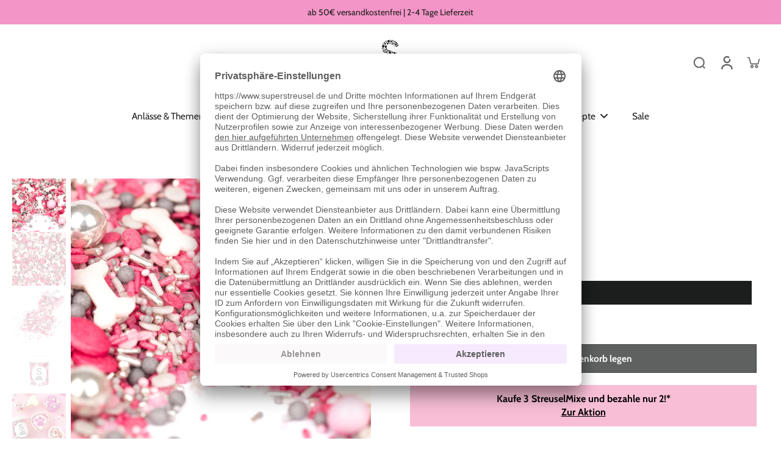

--- FILE ---
content_type: text/html; charset=utf-8
request_url: https://www.superstreusel.de/products/wuffelinchen
body_size: 119627
content:
<!doctype html>
<html class="no-js" lang="de">
  <head>
    <meta charset="utf-8">
    <meta http-equiv="X-UA-Compatible" content="IE=edge">
    <meta name="viewport" content="width=device-width, initial-scale=1.0, height=device-height, minimum-scale=1.0, maximum-scale=1.0">
    <meta name="theme-color" content="">
    
      <link rel="canonical" href="https://www.superstreusel.de/products/wuffelinchen">
    
<link rel="icon" type="image/png" href="//www.superstreusel.de/cdn/shop/files/favicon-32x32_76c2a94d-80eb-402c-8a21-647f39f41066.png?crop=center&height=32&v=1721290771&width=32"><link rel="preconnect" href="https://fonts.shopifycdn.com" crossorigin><title>
      Wuffelinchen | Super Streusel | Knochen Zuckerstreusel | Kindergeburtstag | Hunde Superhelden | Tortendeko | Sprinkles
</title>
      <meta name="description" content="Dieser rosa StreuselMix mit süßen Hundeknochen ist perfekt für den Paw Patrol Geburtstag, Kindergeburtstag oder die Paw Patrol Mottoparty und verschönert Geburtstagskuchen, Torten und Muffin blitzschnell. ">
    
    
    

<meta property="og:site_name" content="Super Streusel">
<meta property="og:url" content="https://www.superstreusel.de/products/wuffelinchen">
<meta property="og:title" content="Wuffelinchen | Super Streusel | Knochen Zuckerstreusel | Kindergeburtstag | Hunde Superhelden | Tortendeko | Sprinkles">
<meta property="og:type" content="product">
<meta property="og:description" content="Dieser rosa StreuselMix mit süßen Hundeknochen ist perfekt für den Paw Patrol Geburtstag, Kindergeburtstag oder die Paw Patrol Mottoparty und verschönert Geburtstagskuchen, Torten und Muffin blitzschnell. "><meta property="og:image" content="http://www.superstreusel.de/cdn/shop/files/SuperStreusel-BunteStreusel-Mixe-Wuffelinchen-shop-4.jpg?v=1692258636">
  <meta property="og:image:secure_url" content="https://www.superstreusel.de/cdn/shop/files/SuperStreusel-BunteStreusel-Mixe-Wuffelinchen-shop-4.jpg?v=1692258636">
  <meta property="og:image:width" content="1100">
  <meta property="og:image:height" content="1100"><meta property="og:price:amount" content="7,90">
  <meta property="og:price:currency" content="EUR"><meta name="twitter:card" content="summary_large_image">
<meta name="twitter:title" content="Wuffelinchen | Super Streusel | Knochen Zuckerstreusel | Kindergeburtstag | Hunde Superhelden | Tortendeko | Sprinkles">
<meta name="twitter:description" content="Dieser rosa StreuselMix mit süßen Hundeknochen ist perfekt für den Paw Patrol Geburtstag, Kindergeburtstag oder die Paw Patrol Mottoparty und verschönert Geburtstagskuchen, Torten und Muffin blitzschnell. ">
<style data-shopify>@font-face {
  font-family: Chivo;
  font-weight: 700;
  font-style: normal;
  font-display: swap;
  src: url("//www.superstreusel.de/cdn/fonts/chivo/chivo_n7.4d81c6f06c2ff78ed42169d6ec4aefa6d5cb0ff0.woff2") format("woff2"),
       url("//www.superstreusel.de/cdn/fonts/chivo/chivo_n7.a0e879417e089c259360eefc0ac3a3c8ea4e2830.woff") format("woff");
}

  @font-face {
  font-family: Cabin;
  font-weight: 400;
  font-style: normal;
  font-display: swap;
  src: url("//www.superstreusel.de/cdn/fonts/cabin/cabin_n4.cefc6494a78f87584a6f312fea532919154f66fe.woff2") format("woff2"),
       url("//www.superstreusel.de/cdn/fonts/cabin/cabin_n4.8c16611b00f59d27f4b27ce4328dfe514ce77517.woff") format("woff");
}

  @font-face {
  font-family: Cabin;
  font-weight: 400;
  font-style: normal;
  font-display: swap;
  src: url("//www.superstreusel.de/cdn/fonts/cabin/cabin_n4.cefc6494a78f87584a6f312fea532919154f66fe.woff2") format("woff2"),
       url("//www.superstreusel.de/cdn/fonts/cabin/cabin_n4.8c16611b00f59d27f4b27ce4328dfe514ce77517.woff") format("woff");
}

  @font-face {
  font-family: Cabin;
  font-weight: 700;
  font-style: normal;
  font-display: swap;
  src: url("//www.superstreusel.de/cdn/fonts/cabin/cabin_n7.255204a342bfdbc9ae2017bd4e6a90f8dbb2f561.woff2") format("woff2"),
       url("//www.superstreusel.de/cdn/fonts/cabin/cabin_n7.e2afa22a0d0f4b64da3569c990897429d40ff5c0.woff") format("woff");
}


  @font-face {
  font-family: Cabin;
  font-weight: 700;
  font-style: normal;
  font-display: swap;
  src: url("//www.superstreusel.de/cdn/fonts/cabin/cabin_n7.255204a342bfdbc9ae2017bd4e6a90f8dbb2f561.woff2") format("woff2"),
       url("//www.superstreusel.de/cdn/fonts/cabin/cabin_n7.e2afa22a0d0f4b64da3569c990897429d40ff5c0.woff") format("woff");
}

  @font-face {
  font-family: Cabin;
  font-weight: 400;
  font-style: italic;
  font-display: swap;
  src: url("//www.superstreusel.de/cdn/fonts/cabin/cabin_i4.d89c1b32b09ecbc46c12781fcf7b2085f17c0be9.woff2") format("woff2"),
       url("//www.superstreusel.de/cdn/fonts/cabin/cabin_i4.0a521b11d0b69adfc41e22a263eec7c02aecfe99.woff") format("woff");
}

  @font-face {
  font-family: Cabin;
  font-weight: 700;
  font-style: italic;
  font-display: swap;
  src: url("//www.superstreusel.de/cdn/fonts/cabin/cabin_i7.ef2404c08a493e7ccbc92d8c39adf683f40e1fb5.woff2") format("woff2"),
       url("//www.superstreusel.de/cdn/fonts/cabin/cabin_i7.480421791818000fc8a5d4134822321b5d7964f8.woff") format("woff");
}


  
    
      @font-face {
        font-family: custom-font;
        font-weight: 400;
        font-style: normal;
        font-display: swap;
        src: url("//www.superstreusel.de/cdn/shop/files/custom-font.woff?v=7066257298023226645") format("woff");
      }
  
</style><link href="//www.superstreusel.de/cdn/shop/t/5/assets/theme.css?v=27446839146672211091724225173" rel="stylesheet" type="text/css" media="all" /><link href="//www.superstreusel.de/cdn/shop/t/5/assets/review.css?v=111603181540343972631724225173" rel="stylesheet" type="text/css" media="all" />
<style data-shopify>:root,
  *:before {
    --base-font-size: 0.9625rem;
    --font-size-medium-mobile: 0.99rem;
    --font-size-medium: 1.1rem;
    --font-size-small: 0.6875rem;
    --font-size-small-mobile: 0.61875rem;
    --font-size-normal: 0.825rem;
    --font-size-normal-mobile: 0.7425rem;
    --font-size-large: 1.375rem;
    --font-size-large-mobile: 1.2375rem;
    --h1-font-size: 3.06rem;
    --h2-font-size: 1.8rem;
    --h3-font-size: 1.08rem;
    --h4-font-size: 0.99rem;
    --h5-font-size: 0.9rem;
    --h6-font-size: 0.81rem;
    --base-font-size-mobile: 0.86625rem;
    --h1-font-size-mobile: 1.53rem;
    --h2-font-size-mobile: 1.08rem;
    --h3-font-size-mobile: 0.756rem;
    --h4-font-size-mobile: 0.693rem;
    --h5-font-size-mobile: 0.63rem;
    --h6-font-size-mobile: 0.567rem;
    --rating-star-size: 0.77rem;
    --border-radius: 0;
    --page-width: 1400px;
    --width-countdown: 8.6625rem;
    --font-menu: Cabin, sans-serif;
    --font-menu-weight: 400;
    --font-menu-style: normal;
    --font-button: Cabin, sans-serif;
    --font-button-weight: 700;
    --font-button-style: normal;
    --font-body-family: Cabin, sans-serif;
    --font-body-style: normal;
    --font-body-weight: 400;
      --font-heading-family: "custom-font", sans-serif;
    --font-heading-style: normal;
    --font-heading-weight: 700;
    --heading-text-tranform: none;
    --advanced-sections-spacing: 0px;
    --divider-spacing: -0;

    --colors-pulse-speech: 193, 179, 217;
    --image-treatment-overlay: 28, 29, 29;
    --image-treatment-text: 255, 255, 255;
    --colors-line-and-border: 173, 150, 220;
    --colors-line-and-border-base: 173, 150, 220;
    --colors-line-header: 247, 190, 215;
    --colors-line-footer: 28, 29, 29;
    --colors-background: 255, 255, 255;
    --colors-text: 28, 29, 29;
    --colors-heading: 28, 29, 29;
    --colors-heading-base: 28, 29, 29;
    --colors-background-secondary: 248, 190, 214;
    --colors-text-secondary: 28, 29, 29;
    --colors-heading-secondary: 28, 29, 29;
    --colors-text-link: 28, 29, 29;
    --background-color:  255, 255, 255;
    --background-color-header: 255, 255, 255;
    --colors-text-header: 33, 32, 32;
    --background-color-footer: 243, 149, 199;
    --colors-text-footer: 28, 29, 29;
    --colors-heading-footer: 28, 29, 29;
    --colors-text-link-footer: 28, 29, 29;
    --color-error: 247, 6, 6;
    --color-success: 181, 227, 216;
    --colors-price: 28, 29, 29;
    --colors-price-sale: 247, 6, 6;
    --colors-button-text: 255, 255, 255;
    --colors-button: 28, 29, 29;
    --colors-button-text-hover: 255, 255, 255;
    --colors-secondary-button: 255, 255, 255;
    --colors-button-hover: rgb(33, 32, 32);
    --colors-cart: 181, 227, 216;
    --colors-cart-text: 28, 29, 29;
    --colors-icon-rating: 28, 29, 29;
    --colors-transition-arrows: 247, 190, 215;
    
      --background-secondary-button: 28, 29, 29;
      --colors-line-secondary-button: 28, 29, 29;
    
    
      --button-width: 120%;
      --button-height: 100%;
      --button-transform: rotate3d(0,0,1,10deg) translate3d(-1.2em,110%,0);
      --button-transform-origin: 0% 100%;
    
    
      --height-parallax: 100%;
    
    
      --image-zoom: 1.05;
    
    --card-product-bg: rgba(0,0,0,0);
    --card-product-padding: 20px;
    --card-product-padding-mobile: 5px;
    --card-product-alignment: center;
    
    --card-product-ratio: 100.0%;
    --card-product-img-position:  absolute;
    --card-product-img-height:  0;
    --card-product-img-zoom:  scale(1.1);
  }
  .dark,
  .dark *:before {
    --image-treatment-overlay: 33, 32, 32;
    --image-treatment-text: 255, 255, 255;
    --colors-line-and-border: 237, 237, 221;
    --colors-line-and-border-base: 237, 237, 221;
    --colors-line-header: 237, 237, 221;
    --colors-line-footer: 47, 77, 54;
    --colors-background: 33, 32, 32;
    --colors-text: 153, 153, 153;
    --colors-heading: 255, 255, 255;
    --colors-heading-base: 255, 255, 255;
    --background-color: 33, 32, 32;
    --colors-text-link: 233, 157, 11;
    --color-error: 255, 88, 88;
    --color-success: 3, 135, 4;
    --background-color-header: 33, 32, 32;
    --colors-text-header: 153, 153, 153;
    --background-color-footer: 34, 66, 41;
    --colors-text-footer: 200, 200, 177;
    --colors-heading-footer: 255, 255, 255;
    --colors-text-link-footer: 233, 157, 11;
    --colors-price: 255, 255, 255;
    --colors-price-sale: 255, 88, 88;
    --colors-button-text: 255, 255, 255;
    --colors-button: 21, 67, 38;
    --colors-button-text-hover: 255, 255, 255;
    --colors-secondary-button: 75, 75, 75;
    --colors-button-hover: rgb(23, 83, 45);
    --colors-cart: 21, 67, 38;
    --colors-cart-text: 255, 255, 255;
    --colors-background-secondary: 39, 39, 39;
    --colors-text-secondary: 173, 150, 220;
    --colors-heading-secondary: 255, 255, 255;
    --colors-icon-rating: 23, 83, 45;
    --colors-pulse-speech: 193, 179, 217;
    --colors-transition-arrows: 165, 217, 229;
    
      --colors-line-secondary-button: 237, 237, 221;
      --background-secondary-button: 237, 237, 221;
    
    --card-product-bg: rgba(0,0,0,0);
  }
  
    [role="button"],
    [type="button"],
    .button {
      color: rgb(var(--colors-button-text-hover));
    }
    button.button-solid,
    .button.button-solid {
      border: none;
      background-color: var(--colors-button-hover);
    }
    button.button-disable-effect,
    .button.button-disable-effect,
    .payment-button .shopify-payment-button__button--unbranded {
      color: rgba(var(--colors-button-text-hover));
      background-color: var(--colors-button-hover);
    }
    .button-action {
      border: none;
      color: rgba(var(--colors-button-text-hover));
      background-color: var(--colors-button-hover);
    }
  
  [role="button"],
  [type="button"],
  .button {
    direction: ltr;
  }
  .header, .header *::before {
    --colors-text: var(--colors-text-header);
    --colors-heading: var(--colors-text-header);
    --colors-price: var(--colors-text-header);
    --colors-line-and-border: var(--colors-line-header);
  }
  #sticky-header-content .divider { 
    --colors-line-and-border: var(--colors-line-header);
  }
  .paginate-slide-image {
    background: #212020;
    color: #ffffff
  }
  .section-quick-links,
  .section-quick-links *::before,
  .section-footer,
  .section-footer *::before {
    --colors-text: var(--colors-text-footer);
    --colors-heading: var(--colors-heading-footer);
    --colors-text-link: var(--colors-text-link-footer);
    --colors-line-and-border: var(--colors-line-footer);
  }
  .sticky-header {
    --font-body-weight: 700;
  }

  .scrollbar-horizontal {
    position: relative;
    -ms-overflow-style: none;
  }
  .scrollbar-horizontal::-webkit-scrollbar-track {
    background-color: #ececec;
  }
  .scrollbar-horizontal::-webkit-scrollbar {
    height: 3px;
  }

  .scrollbar-horizontal::-webkit-scrollbar-track {
    -webkit-box-shadow: inset 0 0 0px rgba(0, 0, 0, 0);
  }

  .scrollbar-horizontal::-webkit-scrollbar-thumb {
    visibility: visible;
    background-color: #747474;
  }

  .scrollbar-horizontal::-webkit-scrollbar-thumb:hover {
    background-color: #747474;
  }
  body.scrollbar-body::-webkit-scrollbar{
    width: initial;
  }
  .scrollbar-body::-webkit-scrollbar-track{
    background: #ececec;
  }
  .scrollbar-horizontal {
    position: relative;
    -ms-overflow-style: none;
  }
  .scrollbar-horizontal::-webkit-scrollbar-track {
    background-color: #ececec;
  }
  .scrollbar-horizontal::-webkit-scrollbar {
    height: 3px;
  }

  .scrollbar-horizontal::-webkit-scrollbar-track {
    -webkit-box-shadow: inset 0 0 0px rgba(0, 0, 0, 0);
  }

  .scrollbar-horizontal::-webkit-scrollbar-thumb {
    visibility: visible;
    background-color: #747474;
  }

  .scrollbar-horizontal::-webkit-scrollbar-thumb:hover {
    background-color: #747474;
  }
  .scrollbar-body::-webkit-scrollbar{
    width: 3px;
  }
  .scrollbar-body::-webkit-scrollbar-track{
    background: #ececec;
  }
  .scrollbar-body.scrollbar-visible:active::-webkit-scrollbar-thumb,
  .scrollbar-body.scrollbar-visible:focus::-webkit-scrollbar-thumb,
  .scrollbar-body.scrollbar-visible:hover::-webkit-scrollbar-thumb {
    background: #747474;
    visibility: visible;
  }
  .scrollbar-body.scrollbar-visible::-webkit-scrollbar-track{
    background: transparent;
  }
  .scrollbar-body.scrollbar-visible::-webkit-scrollbar-thumb{
    background: transparent;
    visibility: visible;
  }
  .scrollbar-body::-webkit-scrollbar-thumb{
    background: #747474;
  }
  .animate-scroll-banner {
    animation: scrollX var(--duration, 10s) linear infinite var(--play-state, running) var(--direction);
  }
  
  
  
  .des-block iframe {
    width: 100%;
    height: 100%;
  }
  .toggle-compare  + label span:first-child,
  .toggle-compare:checked + label span:last-child {
    display: block
  }
  .toggle-compare  + label span:last-child,
  .toggle-compare:checked + label span:first-child {
    display: none;
  }
  .card-product:not(.recommendations) {}
  .dark .card-product:not(.recommendations) {background: transparent;}
  .card-product:not(.recommendations) .card-info,
  .card-product:not(.recommendations) .x-variants-data {
    padding-left: 5px;
    padding-right: 5px;
  }
  .card-product:not(.recommendations) .card-info .x-variants-data
  {
    padding-left: 0;
    padding-right: 0;
  }
  button[class*='shopify-payment-button__more-options'] {
    color: rgba(var(--colors-text));
  }
  @media (min-width: 768px){
    .list-layout .card-product:not(.recommendations) {
      padding-bottom: 0;
    }
    .list-layout .card-product:not(.recommendations) .card-info,
    .list-layout .card-product:not(.recommendations) .x-variants-data{
      padding-left: 0;
      padding-right: 0;
    }
  }
  @media (min-width: 1024px){
    .payment-button .shopify-payment-button__button--unbranded {
      color: rgb(var(--colors-button-text));
      background: rgba(var(--colors-button));
    }
    .card-product:not(.recommendations) .card-info,
    .card-product:not(.recommendations) .x-variants-data {
      padding-left: 20px;
      padding-right: 20px;
    }
    .padding-scrollbar {
      padding-inline-end: 3px;
    }
    [role="button"],
    [type="button"],
    .button { 
      color: rgba(var(--colors-button-text));
    }
    button.button-solid,
    .button.button-solid {
      border: none;
      box-shadow: none;
      color: rgb(var(--colors-button-text));
      background-color: rgba(var(--colors-button));
      overflow: hidden;
      background-origin: border-box;
    }
    button.button-solid:hover,
    .button.button-solid:hover {
      
      transition-delay: 0.5s;
      
      transition-property: background-color;
      background-color: var(--colors-button-hover);
      color: rgba(var(--colors-button-text-hover));
      background-origin: border-box;
    }
    .button-action {
      border: none;
      color: rgba(var(--colors-button-text-hover));
      background-color: var(--colors-button-hover);
    }
    button.button-disable-effect,
    .button.button-disable-effect {
      color: rgb(var(--colors-button-text));
      background-color: rgba(var(--colors-button));
    }
    button.button-disable-effect:hover,
    .button.button-disable-effect:hover {
      color: rgba(var(--colors-button-text-hover));
      background-color: var(--colors-button-hover);
    }
    
      button.button-solid:before,
      .button.button-solid:before {
        content: "";
        z-index: -1;
        position: absolute;
        top: 0;
        right: 0;
        bottom: 0;
        left: 0;
        width: var(--button-width);
        height: var(--button-height);
        background-color: var(--colors-button-hover);
        backface-visibility: hidden;
        will-change: transform;
        transform: var(--button-transform);
        transform-origin: var(--button-transform-origin);
        transition: transform 0.5s ease;
      }
      button.button-solid:hover:before,
      .button.button-solid:hover:before {
        transform: rotate3d(0,0,1,0) translateZ(0);
      }
    
    
  }</style>
    
    <script>window.performance && window.performance.mark && window.performance.mark('shopify.content_for_header.start');</script><meta name="google-site-verification" content="0jX8nbsvQyZamGmpVOyqPSrn6czUHSk88KbsNYmkN28">
<meta id="shopify-digital-wallet" name="shopify-digital-wallet" content="/64530186469/digital_wallets/dialog">
<meta name="shopify-checkout-api-token" content="9b2e65fa992340e580768d9f0bb5e093">
<meta id="in-context-paypal-metadata" data-shop-id="64530186469" data-venmo-supported="false" data-environment="production" data-locale="de_DE" data-paypal-v4="true" data-currency="EUR">
<link rel="alternate" type="application/json+oembed" href="https://www.superstreusel.de/products/wuffelinchen.oembed">
<script async="async" src="/checkouts/internal/preloads.js?locale=de-DE"></script>
<link rel="preconnect" href="https://shop.app" crossorigin="anonymous">
<script async="async" src="https://shop.app/checkouts/internal/preloads.js?locale=de-DE&shop_id=64530186469" crossorigin="anonymous"></script>
<script id="apple-pay-shop-capabilities" type="application/json">{"shopId":64530186469,"countryCode":"DE","currencyCode":"EUR","merchantCapabilities":["supports3DS"],"merchantId":"gid:\/\/shopify\/Shop\/64530186469","merchantName":"Super Streusel","requiredBillingContactFields":["postalAddress","email"],"requiredShippingContactFields":["postalAddress","email"],"shippingType":"shipping","supportedNetworks":["visa","maestro","masterCard","amex"],"total":{"type":"pending","label":"Super Streusel","amount":"1.00"},"shopifyPaymentsEnabled":true,"supportsSubscriptions":true}</script>
<script id="shopify-features" type="application/json">{"accessToken":"9b2e65fa992340e580768d9f0bb5e093","betas":["rich-media-storefront-analytics"],"domain":"www.superstreusel.de","predictiveSearch":true,"shopId":64530186469,"locale":"de"}</script>
<script>var Shopify = Shopify || {};
Shopify.shop = "super-streusel-prod.myshopify.com";
Shopify.locale = "de";
Shopify.currency = {"active":"EUR","rate":"1.0"};
Shopify.country = "DE";
Shopify.theme = {"name":"DE_Theme\/main","id":171542643033,"schema_name":"Eurus","schema_version":"7.1.0","theme_store_id":null,"role":"main"};
Shopify.theme.handle = "null";
Shopify.theme.style = {"id":null,"handle":null};
Shopify.cdnHost = "www.superstreusel.de/cdn";
Shopify.routes = Shopify.routes || {};
Shopify.routes.root = "/";</script>
<script type="module">!function(o){(o.Shopify=o.Shopify||{}).modules=!0}(window);</script>
<script>!function(o){function n(){var o=[];function n(){o.push(Array.prototype.slice.apply(arguments))}return n.q=o,n}var t=o.Shopify=o.Shopify||{};t.loadFeatures=n(),t.autoloadFeatures=n()}(window);</script>
<script>
  window.ShopifyPay = window.ShopifyPay || {};
  window.ShopifyPay.apiHost = "shop.app\/pay";
  window.ShopifyPay.redirectState = null;
</script>
<script id="shop-js-analytics" type="application/json">{"pageType":"product"}</script>
<script defer="defer" async type="module" src="//www.superstreusel.de/cdn/shopifycloud/shop-js/modules/v2/client.init-shop-cart-sync_HUjMWWU5.de.esm.js"></script>
<script defer="defer" async type="module" src="//www.superstreusel.de/cdn/shopifycloud/shop-js/modules/v2/chunk.common_QpfDqRK1.esm.js"></script>
<script type="module">
  await import("//www.superstreusel.de/cdn/shopifycloud/shop-js/modules/v2/client.init-shop-cart-sync_HUjMWWU5.de.esm.js");
await import("//www.superstreusel.de/cdn/shopifycloud/shop-js/modules/v2/chunk.common_QpfDqRK1.esm.js");

  window.Shopify.SignInWithShop?.initShopCartSync?.({"fedCMEnabled":true,"windoidEnabled":true});

</script>
<script>
  window.Shopify = window.Shopify || {};
  if (!window.Shopify.featureAssets) window.Shopify.featureAssets = {};
  window.Shopify.featureAssets['shop-js'] = {"shop-cart-sync":["modules/v2/client.shop-cart-sync_ByUgVWtJ.de.esm.js","modules/v2/chunk.common_QpfDqRK1.esm.js"],"init-fed-cm":["modules/v2/client.init-fed-cm_CVqhkk-1.de.esm.js","modules/v2/chunk.common_QpfDqRK1.esm.js"],"shop-button":["modules/v2/client.shop-button_B0pFlqys.de.esm.js","modules/v2/chunk.common_QpfDqRK1.esm.js"],"shop-cash-offers":["modules/v2/client.shop-cash-offers_CaaeZ5wd.de.esm.js","modules/v2/chunk.common_QpfDqRK1.esm.js","modules/v2/chunk.modal_CS8dP9kO.esm.js"],"init-windoid":["modules/v2/client.init-windoid_B-gyVqfY.de.esm.js","modules/v2/chunk.common_QpfDqRK1.esm.js"],"shop-toast-manager":["modules/v2/client.shop-toast-manager_DgTeluS3.de.esm.js","modules/v2/chunk.common_QpfDqRK1.esm.js"],"init-shop-email-lookup-coordinator":["modules/v2/client.init-shop-email-lookup-coordinator_C5I212n4.de.esm.js","modules/v2/chunk.common_QpfDqRK1.esm.js"],"init-shop-cart-sync":["modules/v2/client.init-shop-cart-sync_HUjMWWU5.de.esm.js","modules/v2/chunk.common_QpfDqRK1.esm.js"],"avatar":["modules/v2/client.avatar_BTnouDA3.de.esm.js"],"pay-button":["modules/v2/client.pay-button_CJaF-UDc.de.esm.js","modules/v2/chunk.common_QpfDqRK1.esm.js"],"init-customer-accounts":["modules/v2/client.init-customer-accounts_BI_wUvuR.de.esm.js","modules/v2/client.shop-login-button_DTPR4l75.de.esm.js","modules/v2/chunk.common_QpfDqRK1.esm.js","modules/v2/chunk.modal_CS8dP9kO.esm.js"],"init-shop-for-new-customer-accounts":["modules/v2/client.init-shop-for-new-customer-accounts_C4qR5Wl-.de.esm.js","modules/v2/client.shop-login-button_DTPR4l75.de.esm.js","modules/v2/chunk.common_QpfDqRK1.esm.js","modules/v2/chunk.modal_CS8dP9kO.esm.js"],"shop-login-button":["modules/v2/client.shop-login-button_DTPR4l75.de.esm.js","modules/v2/chunk.common_QpfDqRK1.esm.js","modules/v2/chunk.modal_CS8dP9kO.esm.js"],"init-customer-accounts-sign-up":["modules/v2/client.init-customer-accounts-sign-up_SG5gYFpP.de.esm.js","modules/v2/client.shop-login-button_DTPR4l75.de.esm.js","modules/v2/chunk.common_QpfDqRK1.esm.js","modules/v2/chunk.modal_CS8dP9kO.esm.js"],"shop-follow-button":["modules/v2/client.shop-follow-button_CmMsyvrH.de.esm.js","modules/v2/chunk.common_QpfDqRK1.esm.js","modules/v2/chunk.modal_CS8dP9kO.esm.js"],"checkout-modal":["modules/v2/client.checkout-modal_tfCxQqrq.de.esm.js","modules/v2/chunk.common_QpfDqRK1.esm.js","modules/v2/chunk.modal_CS8dP9kO.esm.js"],"lead-capture":["modules/v2/client.lead-capture_Ccz5Zm6k.de.esm.js","modules/v2/chunk.common_QpfDqRK1.esm.js","modules/v2/chunk.modal_CS8dP9kO.esm.js"],"shop-login":["modules/v2/client.shop-login_BfivnucW.de.esm.js","modules/v2/chunk.common_QpfDqRK1.esm.js","modules/v2/chunk.modal_CS8dP9kO.esm.js"],"payment-terms":["modules/v2/client.payment-terms_D2Mn0eFV.de.esm.js","modules/v2/chunk.common_QpfDqRK1.esm.js","modules/v2/chunk.modal_CS8dP9kO.esm.js"]};
</script>
<script>(function() {
  var isLoaded = false;
  function asyncLoad() {
    if (isLoaded) return;
    isLoaded = true;
    var urls = ["https:\/\/cozycountryredirectviii.addons.business\/js\/eggbox\/11441\/script_75ba5c390b3c36f6510d0f83cac3d245.js?v=1\u0026sign=75ba5c390b3c36f6510d0f83cac3d245\u0026shop=super-streusel-prod.myshopify.com"];
    for (var i = 0; i < urls.length; i++) {
      var s = document.createElement('script');
      s.type = 'text/javascript';
      s.async = true;
      s.src = urls[i];
      var x = document.getElementsByTagName('script')[0];
      x.parentNode.insertBefore(s, x);
    }
  };
  if(window.attachEvent) {
    window.attachEvent('onload', asyncLoad);
  } else {
    window.addEventListener('load', asyncLoad, false);
  }
})();</script>
<script id="__st">var __st={"a":64530186469,"offset":3600,"reqid":"f6c791a7-f193-451e-924f-b840ebc46be4-1768614854","pageurl":"www.superstreusel.de\/products\/wuffelinchen","u":"5afef9afc2bc","p":"product","rtyp":"product","rid":8493610959193};</script>
<script>window.ShopifyPaypalV4VisibilityTracking = true;</script>
<script id="captcha-bootstrap">!function(){'use strict';const t='contact',e='account',n='new_comment',o=[[t,t],['blogs',n],['comments',n],[t,'customer']],c=[[e,'customer_login'],[e,'guest_login'],[e,'recover_customer_password'],[e,'create_customer']],r=t=>t.map((([t,e])=>`form[action*='/${t}']:not([data-nocaptcha='true']) input[name='form_type'][value='${e}']`)).join(','),a=t=>()=>t?[...document.querySelectorAll(t)].map((t=>t.form)):[];function s(){const t=[...o],e=r(t);return a(e)}const i='password',u='form_key',d=['recaptcha-v3-token','g-recaptcha-response','h-captcha-response',i],f=()=>{try{return window.sessionStorage}catch{return}},m='__shopify_v',_=t=>t.elements[u];function p(t,e,n=!1){try{const o=window.sessionStorage,c=JSON.parse(o.getItem(e)),{data:r}=function(t){const{data:e,action:n}=t;return t[m]||n?{data:e,action:n}:{data:t,action:n}}(c);for(const[e,n]of Object.entries(r))t.elements[e]&&(t.elements[e].value=n);n&&o.removeItem(e)}catch(o){console.error('form repopulation failed',{error:o})}}const l='form_type',E='cptcha';function T(t){t.dataset[E]=!0}const w=window,h=w.document,L='Shopify',v='ce_forms',y='captcha';let A=!1;((t,e)=>{const n=(g='f06e6c50-85a8-45c8-87d0-21a2b65856fe',I='https://cdn.shopify.com/shopifycloud/storefront-forms-hcaptcha/ce_storefront_forms_captcha_hcaptcha.v1.5.2.iife.js',D={infoText:'Durch hCaptcha geschützt',privacyText:'Datenschutz',termsText:'Allgemeine Geschäftsbedingungen'},(t,e,n)=>{const o=w[L][v],c=o.bindForm;if(c)return c(t,g,e,D).then(n);var r;o.q.push([[t,g,e,D],n]),r=I,A||(h.body.append(Object.assign(h.createElement('script'),{id:'captcha-provider',async:!0,src:r})),A=!0)});var g,I,D;w[L]=w[L]||{},w[L][v]=w[L][v]||{},w[L][v].q=[],w[L][y]=w[L][y]||{},w[L][y].protect=function(t,e){n(t,void 0,e),T(t)},Object.freeze(w[L][y]),function(t,e,n,w,h,L){const[v,y,A,g]=function(t,e,n){const i=e?o:[],u=t?c:[],d=[...i,...u],f=r(d),m=r(i),_=r(d.filter((([t,e])=>n.includes(e))));return[a(f),a(m),a(_),s()]}(w,h,L),I=t=>{const e=t.target;return e instanceof HTMLFormElement?e:e&&e.form},D=t=>v().includes(t);t.addEventListener('submit',(t=>{const e=I(t);if(!e)return;const n=D(e)&&!e.dataset.hcaptchaBound&&!e.dataset.recaptchaBound,o=_(e),c=g().includes(e)&&(!o||!o.value);(n||c)&&t.preventDefault(),c&&!n&&(function(t){try{if(!f())return;!function(t){const e=f();if(!e)return;const n=_(t);if(!n)return;const o=n.value;o&&e.removeItem(o)}(t);const e=Array.from(Array(32),(()=>Math.random().toString(36)[2])).join('');!function(t,e){_(t)||t.append(Object.assign(document.createElement('input'),{type:'hidden',name:u})),t.elements[u].value=e}(t,e),function(t,e){const n=f();if(!n)return;const o=[...t.querySelectorAll(`input[type='${i}']`)].map((({name:t})=>t)),c=[...d,...o],r={};for(const[a,s]of new FormData(t).entries())c.includes(a)||(r[a]=s);n.setItem(e,JSON.stringify({[m]:1,action:t.action,data:r}))}(t,e)}catch(e){console.error('failed to persist form',e)}}(e),e.submit())}));const S=(t,e)=>{t&&!t.dataset[E]&&(n(t,e.some((e=>e===t))),T(t))};for(const o of['focusin','change'])t.addEventListener(o,(t=>{const e=I(t);D(e)&&S(e,y())}));const B=e.get('form_key'),M=e.get(l),P=B&&M;t.addEventListener('DOMContentLoaded',(()=>{const t=y();if(P)for(const e of t)e.elements[l].value===M&&p(e,B);[...new Set([...A(),...v().filter((t=>'true'===t.dataset.shopifyCaptcha))])].forEach((e=>S(e,t)))}))}(h,new URLSearchParams(w.location.search),n,t,e,['guest_login'])})(!0,!0)}();</script>
<script integrity="sha256-4kQ18oKyAcykRKYeNunJcIwy7WH5gtpwJnB7kiuLZ1E=" data-source-attribution="shopify.loadfeatures" defer="defer" src="//www.superstreusel.de/cdn/shopifycloud/storefront/assets/storefront/load_feature-a0a9edcb.js" crossorigin="anonymous"></script>
<script crossorigin="anonymous" defer="defer" src="//www.superstreusel.de/cdn/shopifycloud/storefront/assets/shopify_pay/storefront-65b4c6d7.js?v=20250812"></script>
<script data-source-attribution="shopify.dynamic_checkout.dynamic.init">var Shopify=Shopify||{};Shopify.PaymentButton=Shopify.PaymentButton||{isStorefrontPortableWallets:!0,init:function(){window.Shopify.PaymentButton.init=function(){};var t=document.createElement("script");t.src="https://www.superstreusel.de/cdn/shopifycloud/portable-wallets/latest/portable-wallets.de.js",t.type="module",document.head.appendChild(t)}};
</script>
<script data-source-attribution="shopify.dynamic_checkout.buyer_consent">
  function portableWalletsHideBuyerConsent(e){var t=document.getElementById("shopify-buyer-consent"),n=document.getElementById("shopify-subscription-policy-button");t&&n&&(t.classList.add("hidden"),t.setAttribute("aria-hidden","true"),n.removeEventListener("click",e))}function portableWalletsShowBuyerConsent(e){var t=document.getElementById("shopify-buyer-consent"),n=document.getElementById("shopify-subscription-policy-button");t&&n&&(t.classList.remove("hidden"),t.removeAttribute("aria-hidden"),n.addEventListener("click",e))}window.Shopify?.PaymentButton&&(window.Shopify.PaymentButton.hideBuyerConsent=portableWalletsHideBuyerConsent,window.Shopify.PaymentButton.showBuyerConsent=portableWalletsShowBuyerConsent);
</script>
<script data-source-attribution="shopify.dynamic_checkout.cart.bootstrap">document.addEventListener("DOMContentLoaded",(function(){function t(){return document.querySelector("shopify-accelerated-checkout-cart, shopify-accelerated-checkout")}if(t())Shopify.PaymentButton.init();else{new MutationObserver((function(e,n){t()&&(Shopify.PaymentButton.init(),n.disconnect())})).observe(document.body,{childList:!0,subtree:!0})}}));
</script>
<link id="shopify-accelerated-checkout-styles" rel="stylesheet" media="screen" href="https://www.superstreusel.de/cdn/shopifycloud/portable-wallets/latest/accelerated-checkout-backwards-compat.css" crossorigin="anonymous">
<style id="shopify-accelerated-checkout-cart">
        #shopify-buyer-consent {
  margin-top: 1em;
  display: inline-block;
  width: 100%;
}

#shopify-buyer-consent.hidden {
  display: none;
}

#shopify-subscription-policy-button {
  background: none;
  border: none;
  padding: 0;
  text-decoration: underline;
  font-size: inherit;
  cursor: pointer;
}

#shopify-subscription-policy-button::before {
  box-shadow: none;
}

      </style>

<script>window.performance && window.performance.mark && window.performance.mark('shopify.content_for_header.end');</script>
    
    <!-- Trusted Shops Consent Manager-->
 
    <link rel="preconnect" href="//privacy-proxy.usercentrics.eu">    <link rel="preload" href="//privacy-proxy.usercentrics.eu/latest/uc-block.bundle.js" as="script">    <script id="usercentrics-cmp" data-settings-id="aGRi08aqG" data-language="de" src="https://app.usercentrics.eu/browser-ui/latest/loader.js" async> </script>    <script src="https://privacy-proxy.usercentrics.eu/latest/uc-block.bundle.js" async></script>

  <!-- End Trusted Shops Consent Manager-->
  
  <!-- Storing Consent in Local Storage -->
  <script type="text/plain" data-usercentrics="Facebook Pixel">
	window.localStorage.setItem('uc_fb', 'true');
  </script>
  <script type="text/plain" data-usercentrics="Google Analytics">
	window.localStorage.setItem('uc_ganalytics', 'true');
  </script>
  <script type="text/plain" data-usercentrics="Google Enhanced Conversions">
	window.localStorage.setItem('uc_genhanced', 'true');
  </script>
  <script type="text/plain" data-usercentrics="Google Ads">
	window.localStorage.setItem('uc_gads', 'true');
  </script>
  <script type="text/plain" data-usercentrics="Google Consent Mode">
	window.localStorage.setItem('uc_gconsent', 'true');
  </script>
  <script type="text/plain" data-usercentrics="Pinterest Ads">
    window.localStorage.setItem('uc_pinterest', 'true');
  </script>
  <!-- End Storing Consent in Local Storage -->
  
     <!-- Shopify Tracking -->
  <script>
    window.Shopify.loadFeatures([ {
     name: 'consent-tracking-api',
     version: '0.1', },],
   error => {if (error) {throw error;}},);
  </script>
  
    <script type="text/plain" data-usercentrics="Shopify Tracking">      
    window.Shopify.customerPrivacy.setTrackingConsent(true,function () {});
    document.addEventListener("trackingConsentAccepted", function () {
      console.log("trackingConsentAccepted event fired");
    });
  </script>
   <!-- End Shopify Tracking -->
    
  <!-- LinkedIn Insight Tag -->
  <script type="text/plain" data-usercentrics="LinkedIn Insight Tag">
  _linkedin_partner_id = "4162218"; window._linkedin_data_partner_ids = window._linkedin_data_partner_ids || []; window._linkedin_data_partner_ids.push(_linkedin_partner_id); 
  </script>
  <script type="text/plain" data-usercentrics="LinkedIn Insight Tag">
    (function(l) { if (!l){window.lintrk = function(a,b){window.lintrk.q.push([a,b])}; window.lintrk.q=[]} var s = document.getElementsByTagName("script")[0]; var b = document.createElement("script"); b.type = "text/javascript";b.async = true; b.src = "https://snap.licdn.com/li.lms-analytics/insight.min.js"; s.parentNode.insertBefore(b, s);})(window.lintrk);
  </script>
  <!-- End LinkedIn Insight Tag -->
    
    <!-- Trengo Chat -->
    <script type="text/plain" data-usercentrics="Klaviyo">
  window.Trengo = window.Trengo || {};
  window.Trengo.key = 'm1zO9yacRROgxO19gm1j';
  (function(d, script, t) {
      script = d.createElement('script');
      script.type = 'text/javascript';
      script.async = true;
      script.src = 'https://cdn.widget.trengo.eu/embed.js';
      d.getElementsByTagName('head')[0].appendChild(script);
  }(document));
  </script>
  <script type="text/plain" data-usercentrics="Klaviyo" src="https://t.contentsquare.net/uxa/65afdba1eafb9.js"></script>
  <!-- End Trengo Chat -->
  
<!-- Klaviyo Out of Stock-->
  <script src="https://a.klaviyo.com/media/js/onsite/onsite.js"></script>
  <script type="text/plain" data-usercentrics="Klaviyo">
      var klaviyo = klaviyo || [];
      klaviyo.init({
        account: "SxGuNm",
        list: "XXQ9t6",
        platform: "shopify"
      });
      klaviyo.enable("backinstock",{ 
      trigger: {
        product_page_text: "per E-Mail benachrichtigen, wenn wieder verfügbar",
        product_page_class: "relative add_to_cart_button button button-outline disabled:opacity-60 disabled:cursor-not-allowed duration-200 leading-none w-full mb-2 pt-3.5 pb-3.5 md:pt-4 md:pb-4",
        product_page_text_align: "center",
        product_page_margin: "10px 0px 0px 0px",
        replace_anchor: true
      },
      modal: {
       headline: "{product_name}",
       newsletter_subscribe_label: "Ich melde mich auch für den Super Streusel Newsletter an. Eine kostenlose Abmeldung ist jederzeit möglich.", 
       body_content: "Du erhältst von uns eine E-Mail, sobald das Produkt wieder verfügbar ist.",
       email_field_label: "Email",
       close_label: "Schließen",
       button_label: "Benachrichtigung aktivieren",
       subscription_success_label: "Ok! Wir schreiben dir, sobald das Produkt wieder verfügbar ist.",
       additional_styles: '', 
       headers_font_family: 'Colby_Condensed_Light, sans-serif;',
       font_family: 'Colby_Condensed_Light, sans-serif;', 
       footer_content: '',
       drop_background_color: "#000",
       background_color: "#fff",
       text_color: "#222",
       button_text_color: "#000",
       button_background_color: "rgb(243, 220, 255)",
       close_button_color: "#ccc",
       error_background_color: "#fcd6d7",
       error_text_color: "#C72E2F",
       success_background_color: "#d3efcd",
       success_text_color: "#1B9500"
      }
    });
    klaviyo.push(['identify', {
      'ad_personalization': 'granted',
      'ad_user_data': 'granted',
    }]);
  </script>
<!-- End Klaviyo Out of Stock-->
  <!-- BEGIN app block: shopify://apps/boost-ai-search-filter/blocks/instant-search-app-embedded/7fc998ae-a150-4367-bab8-505d8a4503f7 --><script type="text/javascript">(function a(){!window.boostWidgetIntegration&&(window.boostWidgetIntegration={});const b=window.boostWidgetIntegration;!b.taeSettings&&(b.taeSettings={});const c=b.taeSettings;c.instantSearch={enabled:!0}})()</script><!-- END app block --><!-- BEGIN app block: shopify://apps/klaviyo-email-marketing-sms/blocks/klaviyo-onsite-embed/2632fe16-c075-4321-a88b-50b567f42507 -->












  <script async src="https://static.klaviyo.com/onsite/js/SxGuNm/klaviyo.js?company_id=SxGuNm"></script>
  <script>!function(){if(!window.klaviyo){window._klOnsite=window._klOnsite||[];try{window.klaviyo=new Proxy({},{get:function(n,i){return"push"===i?function(){var n;(n=window._klOnsite).push.apply(n,arguments)}:function(){for(var n=arguments.length,o=new Array(n),w=0;w<n;w++)o[w]=arguments[w];var t="function"==typeof o[o.length-1]?o.pop():void 0,e=new Promise((function(n){window._klOnsite.push([i].concat(o,[function(i){t&&t(i),n(i)}]))}));return e}}})}catch(n){window.klaviyo=window.klaviyo||[],window.klaviyo.push=function(){var n;(n=window._klOnsite).push.apply(n,arguments)}}}}();</script>

  
    <script id="viewed_product">
      if (item == null) {
        var _learnq = _learnq || [];

        var MetafieldReviews = null
        var MetafieldYotpoRating = null
        var MetafieldYotpoCount = null
        var MetafieldLooxRating = null
        var MetafieldLooxCount = null
        var okendoProduct = null
        var okendoProductReviewCount = null
        var okendoProductReviewAverageValue = null
        try {
          // The following fields are used for Customer Hub recently viewed in order to add reviews.
          // This information is not part of __kla_viewed. Instead, it is part of __kla_viewed_reviewed_items
          MetafieldReviews = {"rating":{"scale_min":"1.0","scale_max":"5.0","value":"5.0"},"rating_count":2};
          MetafieldYotpoRating = null
          MetafieldYotpoCount = null
          MetafieldLooxRating = null
          MetafieldLooxCount = null

          okendoProduct = null
          // If the okendo metafield is not legacy, it will error, which then requires the new json formatted data
          if (okendoProduct && 'error' in okendoProduct) {
            okendoProduct = null
          }
          okendoProductReviewCount = okendoProduct ? okendoProduct.reviewCount : null
          okendoProductReviewAverageValue = okendoProduct ? okendoProduct.reviewAverageValue : null
        } catch (error) {
          console.error('Error in Klaviyo onsite reviews tracking:', error);
        }

        var item = {
          Name: "Wuffelinchen",
          ProductID: 8493610959193,
          Categories: ["Bestseller","Bunte Streusel","Kindergeburtstag","Reduzierte USt","Skye","StreuselMixe"],
          ImageURL: "https://www.superstreusel.de/cdn/shop/files/SuperStreusel-BunteStreusel-Mixe-Wuffelinchen-shop-4_grande.jpg?v=1692258636",
          URL: "https://www.superstreusel.de/products/wuffelinchen",
          Brand: "Super Streusel",
          Price: "7,90 €",
          Value: "7,90",
          CompareAtPrice: "0,00 €"
        };
        _learnq.push(['track', 'Viewed Product', item]);
        _learnq.push(['trackViewedItem', {
          Title: item.Name,
          ItemId: item.ProductID,
          Categories: item.Categories,
          ImageUrl: item.ImageURL,
          Url: item.URL,
          Metadata: {
            Brand: item.Brand,
            Price: item.Price,
            Value: item.Value,
            CompareAtPrice: item.CompareAtPrice
          },
          metafields:{
            reviews: MetafieldReviews,
            yotpo:{
              rating: MetafieldYotpoRating,
              count: MetafieldYotpoCount,
            },
            loox:{
              rating: MetafieldLooxRating,
              count: MetafieldLooxCount,
            },
            okendo: {
              rating: okendoProductReviewAverageValue,
              count: okendoProductReviewCount,
            }
          }
        }]);
      }
    </script>
  




  <script>
    window.klaviyoReviewsProductDesignMode = false
  </script>







<!-- END app block --><!-- BEGIN app block: shopify://apps/minmaxify-order-limits/blocks/app-embed-block/3acfba32-89f3-4377-ae20-cbb9abc48475 --><script type="text/javascript" src="https://limits.minmaxify.com/super-streusel-prod.myshopify.com?v=139a&r=20251208115615"></script>

<!-- END app block --><!-- BEGIN app block: shopify://apps/boost-ai-search-filter/blocks/boost-sd-ssr/7fc998ae-a150-4367-bab8-505d8a4503f7 --><script type="text/javascript">"use strict";(()=>{var __typeError=msg=>{throw TypeError(msg)};var __accessCheck=(obj,member,msg)=>member.has(obj)||__typeError("Cannot "+msg);var __privateGet=(obj,member,getter)=>(__accessCheck(obj,member,"read from private field"),getter?getter.call(obj):member.get(obj));var __privateAdd=(obj,member,value)=>member.has(obj)?__typeError("Cannot add the same private member more than once"):member instanceof WeakSet?member.add(obj):member.set(obj,value);var __privateSet=(obj,member,value,setter)=>(__accessCheck(obj,member,"write to private field"),setter?setter.call(obj,value):member.set(obj,value),value);var __privateMethod=(obj,member,method)=>(__accessCheck(obj,member,"access private method"),method);function mergeDeepMutate(target,...sources){if(!target)return target;if(sources.length===0)return target;const isObject=obj=>!!obj&&typeof obj==="object";const isPlainObject=obj=>{if(!isObject(obj))return false;const proto=Object.getPrototypeOf(obj);return proto===Object.prototype||proto===null};for(const source of sources){if(!source)continue;for(const key in source){const sourceValue=source[key];if(!(key in target)){target[key]=sourceValue;continue}const targetValue=target[key];if(Array.isArray(targetValue)&&Array.isArray(sourceValue)){target[key]=targetValue.concat(...sourceValue)}else if(isPlainObject(targetValue)&&isPlainObject(sourceValue)){target[key]=mergeDeepMutate(targetValue,sourceValue)}else{target[key]=sourceValue}}}return target}var _config,_dataObjects,_modules,_cachedModulesByConstructor,_status,_cachedEventListeners,_registryBlockListeners,_readyListeners,_blocks,_Application_instances,extendAppConfigFromModules_fn,extendAppConfigFromGlobalVariables_fn,initializeDataObjects_fn,resetBlocks_fn,loadModuleEventListeners_fn;var Application=class{constructor(config,dataObjects){__privateAdd(this,_Application_instances);__privateAdd(this,_config);__privateAdd(this,_dataObjects);__privateAdd(this,_modules,[]);__privateAdd(this,_cachedModulesByConstructor,new Map);__privateAdd(this,_status,"created");__privateAdd(this,_cachedEventListeners,{});__privateAdd(this,_registryBlockListeners,[]);__privateAdd(this,_readyListeners,[]);this.mode="production";this.logLevel=1;__privateAdd(this,_blocks,{});const boostWidgetIntegration=window.boostWidgetIntegration;__privateSet(this,_config,config||{logLevel:boostWidgetIntegration?.config?.logLevel,env:"production"});this.logLevel=__privateGet(this,_config).logLevel??(this.mode==="production"?2:this.logLevel);if(__privateGet(this,_config).logLevel==null){__privateGet(this,_config).logLevel=this.logLevel}__privateSet(this,_dataObjects,dataObjects||{});this.logger={debug:(...args)=>{if(this.logLevel<=0){console.debug("Boost > [DEBUG] ",...args)}},info:(...args)=>{if(this.logLevel<=1){console.info("Boost > [INFO] ",...args)}},warn:(...args)=>{if(this.logLevel<=2){console.warn("Boost > [WARN] ",...args)}},error:(...args)=>{if(this.logLevel<=3){console.error("Boost > [ERROR] ",...args)}}}}get blocks(){return __privateGet(this,_blocks)}get config(){return __privateGet(this,_config)}get dataObjects(){return __privateGet(this,_dataObjects)}get status(){return __privateGet(this,_status)}get modules(){return __privateGet(this,_modules)}bootstrap(){if(__privateGet(this,_status)==="bootstrapped"){this.logger.warn("Application already bootstrapped");return}if(__privateGet(this,_status)==="started"){this.logger.warn("Application already started");return}__privateMethod(this,_Application_instances,loadModuleEventListeners_fn).call(this);this.dispatchLifecycleEvent({name:"onBeforeAppBootstrap",payload:null});if(__privateGet(this,_config)?.customization?.app?.onBootstrap){__privateGet(this,_config).customization.app.onBootstrap(this)}__privateMethod(this,_Application_instances,extendAppConfigFromModules_fn).call(this);__privateMethod(this,_Application_instances,extendAppConfigFromGlobalVariables_fn).call(this);__privateMethod(this,_Application_instances,initializeDataObjects_fn).call(this);this.assignGlobalVariables();__privateSet(this,_status,"bootstrapped");this.dispatchLifecycleEvent({name:"onAppBootstrap",payload:null})}async initModules(){await Promise.all(__privateGet(this,_modules).map(async module=>{if(!module.shouldInit()){this.logger.info("Module not initialized",module.constructor.name,"shouldInit returned false");return}module.onBeforeModuleInit?.();this.dispatchLifecycleEvent({name:"onBeforeModuleInit",payload:{module}});this.logger.info(`Initializing ${module.constructor.name} module`);try{await module.init();this.dispatchLifecycleEvent({name:"onModuleInit",payload:{module}})}catch(error){this.logger.error(`Error initializing module ${module.constructor.name}:`,error);this.dispatchLifecycleEvent({name:"onModuleError",payload:{module,error:error instanceof Error?error:new Error(String(error))}})}}))}getModule(constructor){const module=__privateGet(this,_cachedModulesByConstructor).get(constructor);if(module&&!module.shouldInit()){return void 0}return module}getModuleByName(name){const module=__privateGet(this,_modules).find(mod=>{const ModuleClass=mod.constructor;return ModuleClass.moduleName===name});if(module&&!module.shouldInit()){return void 0}return module}registerBlock(block){if(!block.id){this.logger.error("Block id is required");return}const blockId=block.id;if(__privateGet(this,_blocks)[blockId]){this.logger.error(`Block with id ${blockId} already exists`);return}__privateGet(this,_blocks)[blockId]=block;if(window.boostWidgetIntegration.blocks){window.boostWidgetIntegration.blocks[blockId]=block}this.dispatchLifecycleEvent({name:"onRegisterBlock",payload:{block}});__privateGet(this,_registryBlockListeners).forEach(listener=>{try{listener(block)}catch(error){this.logger.error("Error in registry block listener:",error)}})}addRegistryBlockListener(listener){__privateGet(this,_registryBlockListeners).push(listener);Object.values(__privateGet(this,_blocks)).forEach(block=>{try{listener(block)}catch(error){this.logger.error("Error in registry block listener for existing block:",error)}})}removeRegistryBlockListener(listener){const index=__privateGet(this,_registryBlockListeners).indexOf(listener);if(index>-1){__privateGet(this,_registryBlockListeners).splice(index,1)}}onReady(handler){if(__privateGet(this,_status)==="started"){try{handler()}catch(error){this.logger.error("Error in ready handler:",error)}}else{__privateGet(this,_readyListeners).push(handler)}}assignGlobalVariables(){if(!window.boostWidgetIntegration){window.boostWidgetIntegration={}}Object.assign(window.boostWidgetIntegration,{TAEApp:this,config:this.config,dataObjects:__privateGet(this,_dataObjects),blocks:this.blocks})}async start(){this.logger.info("Application starting");this.bootstrap();this.dispatchLifecycleEvent({name:"onBeforeAppStart",payload:null});await this.initModules();__privateSet(this,_status,"started");this.dispatchLifecycleEvent({name:"onAppStart",payload:null});__privateGet(this,_readyListeners).forEach(listener=>{try{listener()}catch(error){this.logger.error("Error in ready listener:",error)}});if(__privateGet(this,_config)?.customization?.app?.onStart){__privateGet(this,_config).customization.app.onStart(this)}}destroy(){if(__privateGet(this,_status)!=="started"){this.logger.warn("Application not started yet");return}__privateGet(this,_modules).forEach(module=>{this.dispatchLifecycleEvent({name:"onModuleDestroy",payload:{module}});module.destroy()});__privateSet(this,_modules,[]);__privateMethod(this,_Application_instances,resetBlocks_fn).call(this);__privateSet(this,_status,"destroyed");this.dispatchLifecycleEvent({name:"onAppDestroy",payload:null})}setLogLevel(level){this.logLevel=level;this.updateConfig({logLevel:level})}loadModule(ModuleConstructor){if(!ModuleConstructor){return this}const app=this;const moduleInstance=new ModuleConstructor(app);if(__privateGet(app,_cachedModulesByConstructor).has(ModuleConstructor)){this.logger.warn(`Module ${ModuleConstructor.name} already loaded`);return app}__privateGet(this,_modules).push(moduleInstance);__privateGet(this,_cachedModulesByConstructor).set(ModuleConstructor,moduleInstance);this.logger.info(`Module ${ModuleConstructor.name} already loaded`);return app}updateConfig(newConfig){if(typeof newConfig==="function"){__privateSet(this,_config,newConfig(__privateGet(this,_config)))}else{mergeDeepMutate(__privateGet(this,_config),newConfig)}return this.config}dispatchLifecycleEvent(event){switch(event.name){case"onBeforeAppBootstrap":this.triggerEvent("onBeforeAppBootstrap",event);break;case"onAppBootstrap":this.logger.info("Application bootstrapped");this.triggerEvent("onAppBootstrap",event);break;case"onBeforeModuleInit":this.triggerEvent("onBeforeModuleInit",event);break;case"onModuleInit":this.logger.info(`Module ${event.payload.module.constructor.name} initialized`);this.triggerEvent("onModuleInit",event);break;case"onModuleDestroy":this.logger.info(`Module ${event.payload.module.constructor.name} destroyed`);this.triggerEvent("onModuleDestroy",event);break;case"onBeforeAppStart":this.triggerEvent("onBeforeAppStart",event);break;case"onAppStart":this.logger.info("Application started");this.triggerEvent("onAppStart",event);break;case"onAppDestroy":this.logger.info("Application destroyed");this.triggerEvent("onAppDestroy",event);break;case"onAppError":this.logger.error("Application error",event.payload.error);this.triggerEvent("onAppError",event);break;case"onModuleError":this.logger.error("Module error",event.payload.module.constructor.name,event.payload.error);this.triggerEvent("onModuleError",event);break;case"onRegisterBlock":this.logger.info(`Block registered with id: ${event.payload.block.id}`);this.triggerEvent("onRegisterBlock",event);break;default:this.logger.warn("Unknown lifecycle event",event);break}}triggerEvent(eventName,event){const eventListeners=__privateGet(this,_cachedEventListeners)[eventName];if(eventListeners){eventListeners.forEach(listener=>{try{if(eventName==="onRegisterBlock"&&event.payload&&"block"in event.payload){listener(event.payload.block)}else{listener(event)}}catch(error){this.logger.error(`Error in event listener for ${eventName}:`,error,"Event data:",event)}})}}};_config=new WeakMap;_dataObjects=new WeakMap;_modules=new WeakMap;_cachedModulesByConstructor=new WeakMap;_status=new WeakMap;_cachedEventListeners=new WeakMap;_registryBlockListeners=new WeakMap;_readyListeners=new WeakMap;_blocks=new WeakMap;_Application_instances=new WeakSet;extendAppConfigFromModules_fn=function(){__privateGet(this,_modules).forEach(module=>{const extendAppConfig=module.extendAppConfig;if(extendAppConfig){mergeDeepMutate(__privateGet(this,_config),extendAppConfig)}})};extendAppConfigFromGlobalVariables_fn=function(){const initializedGlobalConfig=window.boostWidgetIntegration?.config;if(initializedGlobalConfig){mergeDeepMutate(__privateGet(this,_config),initializedGlobalConfig)}};initializeDataObjects_fn=function(){__privateGet(this,_modules).forEach(module=>{const dataObject=module.dataObject;if(dataObject){mergeDeepMutate(__privateGet(this,_dataObjects),dataObject)}})};resetBlocks_fn=function(){this.logger.info("Resetting all blocks");__privateSet(this,_blocks,{})};loadModuleEventListeners_fn=function(){__privateSet(this,_cachedEventListeners,{});const eventNames=["onBeforeAppBootstrap","onAppBootstrap","onModuleInit","onModuleDestroy","onBeforeAppStart","onAppStart","onAppDestroy","onAppError","onModuleError","onRegisterBlock"];__privateGet(this,_modules).forEach(module=>{eventNames.forEach(eventName=>{const eventListener=(...args)=>{if(this.status==="bootstrapped"||this.status==="started"){if(!module.shouldInit())return}return module[eventName]?.(...args)};if(typeof eventListener==="function"){if(!__privateGet(this,_cachedEventListeners)[eventName]){__privateGet(this,_cachedEventListeners)[eventName]=[]}if(eventName==="onRegisterBlock"){__privateGet(this,_cachedEventListeners)[eventName]?.push((block=>{eventListener.call(module,block)}))}else{__privateGet(this,_cachedEventListeners)[eventName]?.push(eventListener.bind(module))}}})})};var _app;var Module=class{constructor(app){__privateAdd(this,_app);__privateSet(this,_app,app)}shouldInit(){return true}destroy(){__privateSet(this,_app,void 0)}init(){}get app(){if(!__privateGet(this,_app)){throw new Error("Module not initialized")}return Object.freeze(__privateGet(this,_app))}get extendAppConfig(){return{}}get dataObject(){return{}}};_app=new WeakMap;var _boostTAEApp;var BoostTAEAppModule=class extends Module{constructor(){super(...arguments);__privateAdd(this,_boostTAEApp,null)}get TAEApp(){const boostTAE=getBoostTAE();if(!boostTAE){throw new Error("Boost TAE is not initialized")}__privateSet(this,_boostTAEApp,boostTAE);return __privateGet(this,_boostTAEApp)}get TAEAppConfig(){return this.TAEApp.config}get TAEAppDataObjects(){return this.TAEApp.dataObjects}};_boostTAEApp=new WeakMap;var AdditionalElement=class extends BoostTAEAppModule{get extendAppConfig(){return {additionalElementSettings:Object.assign(
        {
          
            default_sort_order: {"search":"","all":""},
          
        }, {"customSortingList":"relevance|best-selling|manual|title-ascending|title-descending|price-ascending|price-descending|created-ascending|created-descending","enableCollectionSearch":false})};}};AdditionalElement.moduleName="AdditionalElement";function getShortenToFullParamMap(){const shortenUrlParamList=getBoostTAE().config?.filterSettings?.shortenUrlParamList;const map={};if(!Array.isArray(shortenUrlParamList)){return map}shortenUrlParamList.forEach(item=>{if(typeof item!=="string")return;const idx=item.lastIndexOf(":");if(idx===-1)return;const full=item.slice(0,idx).trim();const short=item.slice(idx+1).trim();if(full.length>0&&short.length>0){map[short]=full}});return map}function generateUUID(){return "xxxxxxxx-xxxx-xxxx-xxxx-xxxxxxxxxxxx".replace(/[x]/g,function(){const r=Math.random()*16|0;return r.toString(16)});}function getQueryParamByKey(key){const urlParams=new URLSearchParams(window.location.search);return urlParams.get(key)}function convertValueRequestStockStatus(v){if(typeof v==="string"){if(v==="out-of-stock")return false;return true}if(Array.isArray(v)){return v.map(_v=>{if(_v==="out-of-stock"){return false}return true})}return false}function isMobileWidth(){return window.innerWidth<576}function isTabletPortraitMaxWidth(){return window.innerWidth<991}function detectDeviceByWidth(){let result="";if(isMobileWidth()){result+="mobile|"}else{result=result.replace("mobile|","")}if(isTabletPortraitMaxWidth()){result+="tablet_portrait_max"}else{result=result.replace("tablet_portrait_max","")}return result}function getSortBy(){const{generalSettings:{collection_id=0,page="collection",default_sort_by:defaultSortBy}={},additionalElementSettings:{default_sort_order:defaultSortOrder={},customSortingList}={}}=getBoostTAE().config;const defaultSortingList=["relevance","best-selling","manual","title-ascending","title-descending","price-ascending","price-descending","created-ascending","created-descending"];const sortQueryKey=getQueryParamByKey("sort");const sortingList=customSortingList?customSortingList.split("|"):defaultSortingList;if(sortQueryKey&&sortingList.includes(sortQueryKey))return sortQueryKey;const searchPage=page==="search";const collectionPage=page==="collection";if(searchPage)sortingList.splice(sortingList.indexOf("manual"),1);const{all,search}=defaultSortOrder;if(collectionPage){if(collection_id in defaultSortOrder){return defaultSortOrder[collection_id]}else if(all){return all}else if(defaultSortBy){return defaultSortBy}}else if(searchPage){return search||"relevance"}return""}var addParamsLocale=(params={})=>{params.return_all_currency_fields=false;return{...params,currency_rate:window.Shopify?.currency?.rate,currency:window.Shopify?.currency?.active,country:window.Shopify?.country}};var getLocalStorage=key=>{try{const value=localStorage.getItem(key);if(value)return JSON.parse(value);return null}catch{return null}};var setLocalStorage=(key,value)=>{try{localStorage.setItem(key,JSON.stringify(value))}catch(error){getBoostTAE().logger.error("Error setLocalStorage",error)}};var removeLocalStorage=key=>{try{localStorage.removeItem(key)}catch(error){getBoostTAE().logger.error("Error removeLocalStorage",error)}};function roundToNearest50(num){const remainder=num%50;if(remainder>25){return num+(50-remainder)}else{return num-remainder}}function lazyLoadImages(dom){if(!dom)return;const lazyImages=dom.querySelectorAll(".boost-sd__product-image-img[loading='lazy']");lazyImages.forEach(function(img){inViewPortHandler(img.parentElement,element=>{const imgElement=element.querySelector(".boost-sd__product-image-img[loading='lazy']");if(imgElement){imgElement.removeAttribute("loading")}})})}function inViewPortHandler(elements,callback){const observer=new IntersectionObserver(function intersectionObserverCallback(entries,observer2){entries.forEach(function(entry){if(entry.isIntersecting){callback(entry.target);observer2.unobserve(entry.target)}})});if(Array.isArray(elements)){elements.forEach(element=>observer.observe(element))}else{observer.observe(elements)}}var isBadUrl=url=>{try{if(!url){url=getWindowLocation().search}const urlString=typeof url==="string"?url:url.toString();const urlParams=decodeURIComponent(urlString).split("&");let isXSSUrl=false;if(urlParams.length>0){for(let i=0;i<urlParams.length;i++){const param=urlParams[i];isXSSUrl=isBadSearchTerm(param);if(isXSSUrl)break}}return isXSSUrl}catch{return true}};var getWindowLocation=()=>{const href=window.location.href;const escapedHref=href.replace(/%3C/g,"&lt;").replace(/%3E/g,"&gt;");const rebuildHrefArr=[];for(let i=0;i<escapedHref.length;i++){rebuildHrefArr.push(escapedHref.charAt(i))}const rebuildHref=rebuildHrefArr.join("").split("&lt;").join("%3C").split("&gt;").join("%3E");let rebuildSearch="";const hrefWithoutHash=rebuildHref.replace(/#.*$/,"");if(hrefWithoutHash.split("?").length>1){rebuildSearch=hrefWithoutHash.split("?")[1];if(rebuildSearch.length>0){rebuildSearch="?"+rebuildSearch}}return{pathname:window.location.pathname,href:rebuildHref,search:rebuildSearch}};var isBadSearchTerm=term=>{if(typeof term=="string"){term=term.toLowerCase();const domEvents=["img src","script","alert","onabort","popstate","afterprint","beforeprint","beforeunload","blur","canplay","canplaythrough","change","click","contextmenu","copy","cut","dblclick","drag","dragend","dragenter","dragleave","dragover","dragstart","drop","durationchange","ended","error","focus","focusin","focusout","fullscreenchange","fullscreenerror","hashchange","input","invalid","keydown","keypress","keyup","load","loadeddata","loadedmetadata","loadstart","mousedown","mouseenter","mouseleave","mousemove","mouseover","mouseout","mouseout","mouseup","offline","online","pagehide","pageshow","paste","pause","play","playing","progress","ratechange","resize","reset","scroll","search","seeked","seeking","select","show","stalled","submit","suspend","timeupdate","toggle","touchcancel","touchend","touchmove","touchstart","unload","volumechange","waiting","wheel"];const potentialEventRegex=new RegExp(domEvents.join("=|on"));const countOpenTag=(term.match(/</g)||[]).length;const countCloseTag=(term.match(/>/g)||[]).length;const isAlert=(term.match(/alert\(/g)||[]).length;const isConsoleLog=(term.match(/console\.log\(/g)||[]).length;const isExecCommand=(term.match(/execCommand/g)||[]).length;const isCookie=(term.match(/document\.cookie/g)||[]).length;const isJavascript=(term.match(/j.*a.*v.*a.*s.*c.*r.*i.*p.*t/g)||[]).length;const isPotentialEvent=potentialEventRegex.test(term);if(countOpenTag>0&&countCloseTag>0||countOpenTag>1||countCloseTag>1||isAlert||isConsoleLog||isExecCommand||isCookie||isJavascript||isPotentialEvent){return true}}return false};var isCollectionPage=()=>{return getBoostTAE().config.generalSettings?.page==="collection"};var isSearchPage=()=>{return getBoostTAE().config.generalSettings?.page==="search"};var isCartPage=()=>{return getBoostTAE().config.generalSettings?.page==="cart"};var isProductPage=()=>{return getBoostTAE().config.generalSettings?.page==="product"};var isHomePage=()=>{return getBoostTAE().config.generalSettings?.page==="index"};var isVendorPage=()=>{return window.location.pathname.indexOf("/collections/vendors")>-1};var getCurrentPage=()=>{let currentPage="";switch(true){case isCollectionPage():currentPage="collection_page";break;case isSearchPage():currentPage="search_page";break;case isProductPage():currentPage="product_page";break;case isCartPage():currentPage="cart_page";break;case isHomePage():currentPage="home_page";break;default:break}return currentPage};var checkExistFilterOptionParam=()=>{const queryParams=new URLSearchParams(window.location.search);const shortenToFullMap=getShortenToFullParamMap();const hasShortenMap=Object.keys(shortenToFullMap).length>0;for(const[key]of queryParams.entries()){if(key.indexOf("pf_")>-1){return true}if(hasShortenMap&&shortenToFullMap[key]){return true}}return false};function getCustomerId(){return window?.__st?.cid||window?.meta?.page?.customerId||window?.ShopifyAnalytics?.meta?.page?.customerId||window?.ShopifyAnalytics?.lib?.user?.()?.traits()?.uniqToken}function isShopifyTypePage(){return window.location.pathname.indexOf("/collections/types")>-1}var _Analytics=class _Analytics extends BoostTAEAppModule{saveRequestId(type,request_id,bundles=[]){const requestIds=getLocalStorage(_Analytics.STORAGE_KEY_PRE_REQUEST_IDS)||{};requestIds[type]=request_id;if(Array.isArray(bundles)){bundles?.forEach(bundle=>{let placement="";switch(type){case"search":placement=_Analytics.KEY_PLACEMENT_BY_TYPE.search_page;break;case"suggest":placement=_Analytics.KEY_PLACEMENT_BY_TYPE.search_page;break;case"product_page_bundle":placement=_Analytics.KEY_PLACEMENT_BY_TYPE.product_page;break;default:break}requestIds[`${bundle.widgetId||""}_${placement}`]=request_id})}setLocalStorage(_Analytics.STORAGE_KEY_PRE_REQUEST_IDS,requestIds)}savePreAction(type){setLocalStorage(_Analytics.STORAGE_KEY_PRE_ACTION,type)}};_Analytics.moduleName="Analytics";_Analytics.STORAGE_KEY_PRE_REQUEST_IDS="boostSdPreRequestIds";_Analytics.STORAGE_KEY_PRE_ACTION="boostSdPreAction";_Analytics.KEY_PLACEMENT_BY_TYPE={product_page:"product_page",search_page:"search_page",instant_search:"instant_search"};var Analytics=_Analytics;var AppSettings=class extends BoostTAEAppModule{get extendAppConfig(){return {cdn:"https://cdn.boostcommerce.io",bundleUrl:"https://services.mybcapps.com/bc-sf-filter/bundles",productUrl:"https://services.mybcapps.com/bc-sf-filter/products",subscriptionUrl:"https://services.mybcapps.com/bc-sf-filter/subscribe-b2s",taeSettings:window.boostWidgetIntegration?.taeSettings||{instantSearch:{enabled:false}},generalSettings:Object.assign(
  {preview_mode:false,preview_path:"",page:"product",custom_js_asset_url:"",custom_css_asset_url:"",collection_id: 0,collection_handle:"",collection_product_count: 0,...
            {
              
              
                product_id: 8493610959193,
              
            },collection_tags: null,current_tags: null,default_sort_by:"",swatch_extension:"png",no_image_url:"https://cdn.shopify.com/extensions/019b35a9-9a18-7934-9190-6624dad1621c/boost-fe-202/assets/boost-pfs-no-image.jpg",search_term:"",template:"product.streuselmix",currencies:["CHF","EUR"],current_currency:"EUR",published_locales:{...
                {"de":true}
              },current_locale:"de"},
  {}
),translation:{},...
        {
          
          
          
            translation: {"refineDesktop":"Filter","refine":"Verfeinern mit","refineMobile":"Verfeinern mit","refineMobileCollapse":"Filter ausblenden","clear":"Entfernen","clearAll":"Alle entfernen","viewMore":"Mehr anzeigen","viewLess":"Weniger anzeigen","apply":"Übernehmen","applyAll":"Alle anwenden","close":"Schließen","back":"Zurück","showLimit":"Anzeigen","collectionAll":"Alle","under":"Unter","above":"Über","ratingStar":"Stern","ratingStars":"Sterne","ratingUp":"& höher","showResult":"Ergebnisse anzeigen","searchOptions":"Suchoptionen","inCollectionSearch":"Search for products in this collection","loadPreviousPage":"Vorherige Seite laden","loadMore":"Weitere Produkte {{ amountProduct }} laden","loadMoreTotal":"{{ from }} - {{ to }} von {{ total }} Produkten","viewAs":"Anzeigen als","listView":"Listenansicht","gridView":"Raster-Ansicht","gridViewColumns":"Raster-Ansicht {{ count }} Spalten","search":{"generalTitle":"Allgemeiner Titel (wenn ohne Suchbegriff)","resultHeader":"Suchergebnisse für \"{{ terms }}\"","resultNumber":"Es werden {{ count }}  Ergebnisse für  \"{{ terms }}\" angezeigt","seeAllProducts":"Alle Produkte anzeigen","resultEmpty":"Sorry! Wir konnten für \"{{ terms }}\" keine Ergebnisse finden.{{ breakline }}Bitte prüfe die Schreibweise oder versuche es mit weniger spezifischen Suchbegriffen.","resultEmptyWithSuggestion":"Leider wurde für \"{{ terms }}\" nichts gefunden. Möchtest du dir stattdessen diese Artikel ansehen?","searchTotalResult":"Zeigen {{ count }} Ergebnis","searchTotalResults":"{{ count }} Ergebnisse werden angezeigt","searchPanelProduct":"Produkte","searchPanelCollection":"Kategorien","searchPanelPage":"Blogs & Seiten","searchTipsTitle":"Tipps zur Suche","searchTipsContent":"Bitte überprüfen Sie Ihre Schreibweise.{{ breakline }}Verwenden Sie allgemeinere Suchbegriffe.{{ breakline }}Geben Sie weniger Schlüsselwörter ein.{{ breakline }}Versuchen Sie, nach Produkttyp, Marke, Modellnummer oder Produktmerkmalen zu suchen.","noSearchResultSearchTermLabel":"Sehen Sie sich einige dieser beliebten Suchen an","noSearchResultProductsLabel":"Unsere Bestseller","searchBoxOnclickRecentSearchLabel":"Letzte Suchanfragen","searchBoxOnclickSearchTermLabel":"Beliebte Suchen","searchBoxOnclickProductsLabel":"Produkte im Trend"},"suggestion":{"viewAll":"Alle {{ count }} Produkte anzeigen","didYouMean":"Meintest du: {{ terms }}","searchBoxPlaceholder":"Suche","suggestQuery":"Zeige {{ count }} Ergebnisse für {{ terms }}","instantSearchSuggestionsLabel":"Beliebte Vorschläge","instantSearchCollectionsLabel":"Kategorien","instantSearchProductsLabel":"Produkte","instantSearchPagesLabel":"Seiten & Rezepte","searchBoxOnclickRecentSearchLabel":"Letzte Suchanfragen","searchBoxOnclickSearchTermLabel":"Beliebte Suchen","searchBoxOnclickProductsLabel":"Produkte im Trend","noSearchResultSearchTermLabel":"Sehen Sie sich einige dieser beliebten Suchen an","noSearchResultProductsLabel":"Unsere Bestseller"},"error":{"noFilterResult":"Es wurden leider keine passenden Produkte für Ihre Auswahl gefunden","noSearchResult":"Leider wurden keine Produkte zum Suchbegriff gefunden","noProducts":"Es wurden keine Produkte in dieser Kategorie gefunden","noSuggestionResult":"Leider wurde für \"{{ terms }}\" nichts gefunden.","noSuggestionProducts":"Leider wurde für \"{{ terms }}\" nichts gefunden."},"recommendation":{"homepage-342677":"Just dropped","homepage-835772":"Best Sellers","collectionpage-305861":"Just dropped","collectionpage-235838":"Most Popular Products","productpage-365531":"Recently viewed","productpage-646433":"Frequently Bought Together","cartpage-354442":"Still interested in this?","cartpage-462736":"Similar Products","productpage-214185":"Dazu passt:","cartpage-581081":"Diese SuperProdukte könnten dir auch gefallen"},"productItem":{"qvBtnLabel":"Schnellansicht","atcAvailableLabel":"Dem Warenkorb hinzufügen","soldoutLabel":"Ausverkauft","productItemSale":"Sale","productItemSoldOut":"Ausverkauft","viewProductBtnLabel":"Produkt anzeigen","atcSelectOptionsLabel":"Optionen auswählen","amount":"Keine","savingAmount":"{{saleAmount}} sparen","swatchButtonText1":"+{{count}}","swatchButtonText2":"+{{count}}","swatchButtonText3":"+{{count}}","inventoryInStock":"Auf Lager","inventoryLowStock":"Nur noch {{count}} vorhanden!","inventorySoldOut":"Ausverkauft","atcAddingToCartBtnLabel":"Wird hinzugefügt","atcAddedToCartBtnLabel":"Wurde hinzugefügt!","atcFailedToCartBtnLabel":"Fehlgeschlagen!"},"quickView":{"qvQuantity":"Menge","qvViewFullDetails":"Alle Einzelheiten anzeigen","buyItNowBtnLabel":"Jetzt kaufen","qvQuantityError":"Bitte Menge eingeben"},"cart":{"atcMiniCartSubtotalLabel":"Zwischensumme","atcMiniCartEmptyCartLabel":"Ihr Warenkorb ist derzeit leer","atcMiniCartCountItemLabel":"artikel","atcMiniCartCountItemLabelPlural":"artikel","atcMiniCartShopingCartLabel":"Ihr Warenkorb","atcMiniCartViewCartLabel":"Warenkorb anzeigen","atcMiniCartCheckoutLabel":"Kasse"},"recentlyViewed":{"recentProductHeading":"Zuletzt angesehene Produkte"},"mostPopular":{"popularProductsHeading":"Beliebte Produkte"},"perpage":{"productCountPerPage":"Anzeige: {{count}} pro Seite"},"productCount":{"textDescriptionCollectionHeader":"{{count}} Produkte","textDescriptionCollectionHeaderPlural":"{{count}} Produkte","textDescriptionToolbar":"{{count}} Produkte","textDescriptionToolbarPlural":"{{count}} Produkte","textDescriptionPagination":"Es werden {{from}} - {{to}} von {{total}} Produkten angezeigt","textDescriptionPaginationPlural":"Es werden {{from}} - {{to}} von {{total}} Produkten angezeigt"},"pagination":{"loadPreviousText":"Vorherige Seite laden","loadPreviousInfiniteText":"Vorherige Seite laden","loadMoreText":"Mehr laden","prevText":"Zurück","nextText":"Weiter"},"sortingList":{"sorting":"Sortieren nach","relevance":"Relevanz","best-selling":"Beliebtheit","manual":"Manuell","title-ascending":"Produktname - A bis Z","title-descending":"Produktname - Z bis A","price-ascending":"Preis aufsteigend","price-descending":"Preis absteigend","created-ascending":"Neuesten zuerst","created-descending":"Ältesten zuerst"},"collectionHeader":{"collectionAllProduct":"Produkte"},"breadcrumb":{"home":"Startseite","collections":"Kategorien","pagination":"Seite {{ page }} von {{totalPages}}","toFrontPage":"Zurück zur ersten Seite"},"sliderProduct":{"prevButton":"Zurück","nextButton":"Weiter"},"filterOptions":{"filterOption|2pbhkJj4tI|pf_v_vendor":"Vendor","filterOption|2pbhkJj4tI|pf_pt_produktart":"Produktart","filterOption|2pbhkJj4tI|pf_p_preis":"Preis","filterOption|2pbhkJj4tI|pf_pc_kategorie":"Kategorie","filterOption|2pbhkJj4tI|pf_t_anlasse_themen":"Anlässe & Themen","filterOption|2pbhkJj4tI|pf_st_verfugbarkeit":"Verfügbarkeit","filterOption|kKcfB8W38Z|pf_v_vendor":"Verkäufer","filterOption|kKcfB8W38Z|pf_pt_product_type":"Produkttyp","filterOption|kKcfB8W38Z|pf_p_price":"Preis"},"predictiveBundle":{}},
          
        }
      };}};AppSettings.moduleName="AppSettings";var AssetFilesLoader=class extends BoostTAEAppModule{onAppStart(){this.loadAssetFiles();this.assetLoadingPromise("themeCSS").then(()=>{this.TAEApp.updateConfig({themeCssLoaded:true})});this.assetLoadingPromise("settingsCSS").then(()=>{this.TAEApp.updateConfig({settingsCSSLoaded:true})})}loadAssetFiles(){this.loadThemeCSS();this.loadSettingsCSS();this.loadMainScript();this.loadRTLCSS();this.loadCustomizedCSSAndScript()}loadCustomizedCSSAndScript(){const{assetFilesLoader,templateMetadata}=this.TAEAppConfig;const themeCSSLinkElement=assetFilesLoader.themeCSS.element;const settingCSSLinkElement=assetFilesLoader.settingsCSS.element;const loadResources=()=>{if(this.TAEAppConfig.assetFilesLoader.themeCSS.status!=="loaded"||this.TAEAppConfig.assetFilesLoader.settingsCSS.status!=="loaded")return;if(templateMetadata?.customizeCssUrl){this.loadCSSFile("customizedCSS")}if(templateMetadata?.customizeJsUrl){this.loadScript("customizedScript")}};themeCSSLinkElement?.addEventListener("load",loadResources);settingCSSLinkElement?.addEventListener("load",loadResources)}loadSettingsCSS(){const result=this.loadCSSFile("settingsCSS");return result}loadThemeCSS(){const result=this.loadCSSFile("themeCSS");return result}loadRTLCSS(){const rtlDetected=document.documentElement.getAttribute("dir")==="rtl";if(rtlDetected){const result=this.loadCSSFile("rtlCSS");return result}}loadMainScript(){const result=this.loadScript("mainScript");return result}loadResourceByName(name,options){if(this.TAEAppConfig.assetFilesLoader[name].element)return;const assetsState=this.TAEAppConfig.assetFilesLoader[name];const resourceType=options?.resourceType||assetsState.type;const inStagingEnv=this.TAEAppConfig.env==="staging";let url=options?.url||assetsState.url;if(!url){switch(name){case"themeCSS":url=this.TAEAppConfig.templateMetadata?.themeCssUrl||this.TAEAppConfig.fallback?.themeCssUrl;if(inStagingEnv){url+=`?v=${Date.now()}`}break;case"settingsCSS":url=this.TAEAppConfig.templateMetadata?.settingsCssUrl||this.TAEAppConfig.fallback?.settingsCssUrl;break;case"rtlCSS":{const{themeCSS}=this.TAEAppConfig.assetFilesLoader;if(themeCSS.url){const themeCssUrl=new URL(themeCSS.url);const themeCssPathWithoutFilename=themeCssUrl.pathname.split("/").slice(0,-1).join("/");const rtlCssPath=themeCssPathWithoutFilename+"/rtl.css";url=new URL(rtlCssPath,themeCssUrl.origin).href;if(inStagingEnv){url+=`?v=${Date.now()}`}}break}case"mainScript":url=`${this.TAEAppConfig.cdn}/${"widget-integration"}/${inStagingEnv?"staging":this.TAEAppConfig.templateMetadata?.themeLibVersion}/${"bc-widget-integration.js"}`;if(inStagingEnv){url+=`?v=${Date.now()}`}break;case"customizedCSS":url=this.TAEAppConfig.templateMetadata?.customizeCssUrl;break;case"customizedScript":url=this.TAEAppConfig.templateMetadata?.customizeJsUrl;break}}if(!url)return;if(resourceType==="stylesheet"){const link=document.createElement("link");link.rel="stylesheet";link.type="text/css";link.media="all";link.href=url;document.head.appendChild(link);this.TAEApp.updateConfig({assetFilesLoader:{[name]:{element:link,status:"loading",url}}});link.onload=()=>{this.TAEApp.updateConfig({assetFilesLoader:{[name]:{element:link,status:"loaded",url}}})};link.onerror=()=>{this.TAEApp.updateConfig({assetFilesLoader:{[name]:{element:link,status:"error",url}}})}}else if(resourceType==="script"){const script=document.createElement("script");script.src=url;const strategy=options?.strategy;if(strategy==="async"){script.async=true}else if(strategy==="defer"){script.defer=true}if(assetsState.module){script.type="module"}if(strategy==="async"||strategy==="defer"){const link=document.createElement("link");link.rel="preload";link.as="script";link.href=url;document.head?.appendChild(link)}document.head.appendChild(script);this.TAEApp.updateConfig({assetFilesLoader:{[name]:{element:script,status:"loading",url}}});script.onload=()=>{this.TAEApp.updateConfig({assetFilesLoader:{[name]:{element:script,status:"loaded",url}}})};script.onerror=()=>{this.TAEApp.updateConfig({assetFilesLoader:{[name]:{element:script,status:"error",url}}})};script.onprogress=()=>{this.TAEApp.updateConfig({assetFilesLoader:{[name]:{element:script,status:"loading",url}}})}}}loadCSSFile(name,url){return this.loadResourceByName(name,{url,resourceType:"stylesheet"})}loadScript(name,url,strategy){return this.loadResourceByName(name,{strategy,url,resourceType:"script"})}assetLoadingPromise(name,timeout=5e3){return new Promise((resolve,reject)=>{let timeoutNumber=null;const{assetFilesLoader}=this.TAEAppConfig;const asset=assetFilesLoader[name];if(asset.status==="loaded"){return resolve(true)}if(!asset.element){this.loadResourceByName(name)}const assetElement=this.TAEAppConfig.assetFilesLoader[name]?.element;if(!assetElement){this.TAEApp.logger.warn(`Asset ${name} not foumd`);return resolve(false)}assetElement?.addEventListener("load",()=>{if(timeoutNumber)clearTimeout(timeoutNumber);resolve(true)});assetElement?.addEventListener("error",()=>{if(timeoutNumber)clearTimeout(timeoutNumber);reject(new Error(`Failed to load asset ${name}`))});timeoutNumber=setTimeout(()=>{reject(new Error(`Timeout loading asset ${name}`))},timeout)})}get extendAppConfig(){return{themeCssLoaded:false,settingsCSSLoaded:false,assetFilesLoader:{themeCSS:{type:"stylesheet",element:null,status:"not-initialized",url:null},settingsCSS:{type:"stylesheet",element:null,status:"not-initialized",url:null},rtlCSS:{type:"stylesheet",element:null,status:"not-initialized",url:null},customizedCSS:{type:"stylesheet",element:null,status:"not-initialized",url:null},mainScript:{type:"script",element:null,status:"not-initialized",url:null},customizedScript:{type:"script",element:null,status:"not-initialized",url:null}}}}};AssetFilesLoader.moduleName="AssetFilesLoader";var B2B=class extends BoostTAEAppModule{setQueryParams(urlParams){const{b2b}=this.TAEAppConfig;if(!b2b.enabled)return;urlParams.set("company_location_id",`${b2b.current_company_id}_${b2b.current_location_id}`);const shopifyCurrencySettings=window.Shopify?.currency;if(shopifyCurrencySettings){urlParams.set("currency",shopifyCurrencySettings.active);urlParams.set("currency_rate",shopifyCurrencySettings.rate.toString())}}get extendAppConfig(){return {b2b:Object.assign({enabled:false}, 
        {
          
        }
        )};}};B2B.moduleName="B2B";var _Fallback=class _Fallback extends BoostTAEAppModule{get extendAppConfig(){return{fallback:{containerElement:".boost-sd__filter-product-list",themeCssUrl:"https://cdn.boostcommerce.io/widget-integration/theme/default/1.0.1/main.css",settingsCssUrl:"https://boost-cdn-staging.bc-solutions.net/widget-integration/theme/default/staging/default-settings.css"}}}dispatchEvent(){const enableEvent=new CustomEvent(_Fallback.EVENT_NAME);window.dispatchEvent(enableEvent)}async loadFallbackSectionFromShopify(payload){return fetch(payload.url||`${window.location.origin}/?section_id=${payload.sectionName}`).catch(error=>{this.TAEApp.logger.error("Error loading fallback section from Shopify:",error);throw error}).then(res=>res.text())}get containerElement(){const{containerElement}=this.TAEAppConfig.fallback;if(containerElement instanceof HTMLElement){return containerElement}return document.querySelector(containerElement)}async loadFilterProductFallback(){const{fallback,cdn="https://boost-cdn-prod.bc-solutions.net",templateMetadata}=this.TAEAppConfig;const customizedFallbackSettings=fallback?.customizedTemplate||templateMetadata.customizedFallback;if(customizedFallbackSettings){const{source,templateName,templateURL}=customizedFallbackSettings;switch(source){case"Shopify":{if(!templateName&&!templateURL){this.TAEApp.logger.warn("Both templateName and templateURL are undefined");return}const html=await this.loadFallbackSectionFromShopify({sectionName:templateName,url:templateURL});const container=this.containerElement;if(!container){this.TAEApp.logger.warn("Container element not found for fallback template");return}container.innerHTML=html;this.dispatchEvent();return}default:this.TAEApp.logger.warn(`Unsupported source for customized template: ${source}`);return}}const script=document.createElement("script");script.src=`${cdn}/fallback-theme/1.0.12/boost-sd-fallback-theme.js`;script.defer=true;script.onload=()=>{this.dispatchEvent()};document.body.appendChild(script)}};_Fallback.moduleName="Fallback";_Fallback.EVENT_NAME="boost-sd-enable-product-filter-fallback";var Fallback=_Fallback;var SimplifiedIntegration=class extends BoostTAEAppModule{constructor(){super(...arguments);this.ensurePlaceholder=()=>{const{simplifiedIntegration:{enabled,selectedSelector}}=this.TAEAppConfig;if(enabled&&!!selectedSelector){const container=document.querySelector(selectedSelector);this.TAEApp.logger.info(`Placeholder container found: `,container);if(container&&container instanceof HTMLElement){this.renderPlaceholder(container);this.collectionFilterModule?.initBlock()}else{this.TAEApp.logger.error(`Placeholder container not found: ${selectedSelector}. Please update the selector in Boost's app embed`)}}else if(!this.oldldSICollectionFilterContainerDetected()){this.backwardCompatibilityModule?.legacyUpdateAppStatus("ready")}}}get collectionFilterModule(){return this.TAEApp.getModule(CollectionFilter)}get backwardCompatibilityModule(){return this.TAEApp.getModule(BackwardCompatibilityV1)}get extendAppConfig(){
      
     ;return {simplifiedIntegration:{enabled:false,collectionPage:false,instantSearch:false,productListSelector:{collectionPage:[],searchPage:[]},selectedSelector:"",selectorFromMetafield:"",selectorFromAppEmbed:
            
              ""
            
             || "",allSyncedCollections:
          
            ""
          
         || {syncedCollections:[]},placeholderAdded:false,placeholder:`<!-- TEMPLATE PLACEHOLDER --><!-- This is global variable filter settings layout --><div class='boost-sd-container'><div class='boost-sd-layout boost-sd-layout--has-filter-vertical'>  <div class='boost-sd-left boost-filter-tree-column'>   <!-- TEMPLATE FILTER TREE PLACEHOLDER -->   <div id="boost-sd__filter-tree-wrapper" class="boost-sd__filter-tree-wrapper">    <div class="boost-sd__filter-tree-vertical ">     <div class="boost-sd__filter-tree-vertical-placeholder">      <div class="boost-sd__filter-tree-vertical-placeholder-item">       <span class="boost-sd__placeholder-item" style="width:80%; border-radius: 0;"></span>       <span class="boost-sd__placeholder-item" style="border-radius: 0;"></span>       <span class="boost-sd__placeholder-item" style="width:65%; border-radius: 0;"></span>       <span class="boost-sd__placeholder-item" style="width:40%; border-radius: 0;"></span>      </div>      <div class="boost-sd__filter-tree-vertical-placeholder-item">       <span class="boost-sd__placeholder-item" style="width:80%; border-radius: 0;"></span>       <span class="boost-sd__placeholder-item" style="border-radius: 0;"></span>       <span class="boost-sd__placeholder-item" style="width:65%; border-radius: 0;"></span>       <span class="boost-sd__placeholder-item" style="width:40%; border-radius: 0;"></span>      </div>      <div class="boost-sd__filter-tree-vertical-placeholder-item">       <span class="boost-sd__placeholder-item" style="width:80%; border-radius: 0;"></span>       <span class="boost-sd__placeholder-item" style="border-radius: 0;"></span>       <span class="boost-sd__placeholder-item" style="width:65%; border-radius: 0;"></span>       <span class="boost-sd__placeholder-item" style="width:40%; border-radius: 0;"></span>      </div>      <div class="boost-sd__filter-tree-vertical-placeholder-item">       <span class="boost-sd__placeholder-item" style="width:80%; border-radius: 0;"></span>       <span class="boost-sd__placeholder-item" style="border-radius: 0;"></span>       <span class="boost-sd__placeholder-item" style="width:65%; border-radius: 0;"></span>       <span class="boost-sd__placeholder-item" style="width:40%; border-radius: 0;"></span>      </div>      <div class="boost-sd__filter-tree-vertical-placeholder-item">       <span class="boost-sd__placeholder-item" style="width:80%; border-radius: 0;"></span>       <span class="boost-sd__placeholder-item" style="border-radius: 0;"></span>       <span class="boost-sd__placeholder-item" style="width:65%; border-radius: 0;"></span>       <span class="boost-sd__placeholder-item" style="width:40%; border-radius: 0;"></span>      </div>     </div>    </div>   </div>  </div>  <div class='boost-sd-right boost-product-listing-column'>   <!-- TEMPLATE TOOLBAR PLACEHOLDER-->   <div class="boost-sd__toolbar-container">    <div class="boost-sd__toolbar-inner">     <div class="boost-sd__toolbar-content">      <div class="boost-sd__toolbar boost-sd__toolbar--3_1">       <span class="boost-sd__toolbar-item boost-sd__placeholder-item" style="height: 28px; border-radius: 0;"></span>       <span class="boost-sd__toolbar-item boost-sd__placeholder-item" style="height: 28px; border-radius: 0; margin-bottom: 0"></span>       <span class="boost-sd__toolbar-item boost-sd__placeholder-item" style="height: 28px; border-radius: 0; margin-bottom: 0"></span>      </div>     </div>    </div>   </div>   <!-- TEMPLATE PRODUCT LIST PLACEHOLDER-->   <div class="boost-sd__product-list-placeholder boost-sd__product-list-placeholder--3-col">    <div class="boost-sd__product-list-placeholder-item">     <span class="boost-sd__placeholder-item" style="width: 100%; border-radius: 0;"></span>     <span class="boost-sd__placeholder-item" style="border-radius: 0;"></span>     <span class="boost-sd__placeholder-item" style="width: 80%; border-radius: 0;"></span>     <span class="boost-sd__placeholder-item" style="width: 40%; border-radius: 0;"></span>    </div>    <div class="boost-sd__product-list-placeholder-item">     <span class="boost-sd__placeholder-item" style="width: 100%; border-radius: 0;"></span>     <span class="boost-sd__placeholder-item" style="border-radius: 0;"></span>     <span class="boost-sd__placeholder-item" style="width: 80%; border-radius: 0;"></span>     <span class="boost-sd__placeholder-item" style="width: 40%; border-radius: 0;"></span>    </div>    <div class="boost-sd__product-list-placeholder-item">     <span class="boost-sd__placeholder-item" style="width: 100%; border-radius: 0;"></span>     <span class="boost-sd__placeholder-item" style="border-radius: 0;"></span>     <span class="boost-sd__placeholder-item" style="width: 80%; border-radius: 0;"></span>     <span class="boost-sd__placeholder-item" style="width: 40%; border-radius: 0;"></span>    </div>    <div class="boost-sd__product-list-placeholder-item">     <span class="boost-sd__placeholder-item" style="width: 100%; border-radius: 0;"></span>     <span class="boost-sd__placeholder-item" style="border-radius: 0;"></span>     <span class="boost-sd__placeholder-item" style="width: 80%; border-radius: 0;"></span>     <span class="boost-sd__placeholder-item" style="width: 40%; border-radius: 0;"></span>    </div>    <div class="boost-sd__product-list-placeholder-item">     <span class="boost-sd__placeholder-item" style="width: 100%; border-radius: 0;"></span>     <span class="boost-sd__placeholder-item" style="border-radius: 0;"></span>     <span class="boost-sd__placeholder-item" style="width: 80%; border-radius: 0;"></span>     <span class="boost-sd__placeholder-item" style="width: 40%; border-radius: 0;"></span>    </div>    <div class="boost-sd__product-list-placeholder-item">     <span class="boost-sd__placeholder-item" style="width: 100%; border-radius: 0;"></span>     <span class="boost-sd__placeholder-item" style="border-radius: 0;"></span>     <span class="boost-sd__placeholder-item" style="width: 80%; border-radius: 0;"></span>     <span class="boost-sd__placeholder-item" style="width: 40%; border-radius: 0;"></span>    </div>    <div class="boost-sd__product-list-placeholder-item">     <span class="boost-sd__placeholder-item" style="width: 100%; border-radius: 0;"></span>     <span class="boost-sd__placeholder-item" style="border-radius: 0;"></span>     <span class="boost-sd__placeholder-item" style="width: 80%; border-radius: 0;"></span>     <span class="boost-sd__placeholder-item" style="width: 40%; border-radius: 0;"></span>    </div>    <div class="boost-sd__product-list-placeholder-item">     <span class="boost-sd__placeholder-item" style="width: 100%; border-radius: 0;"></span>     <span class="boost-sd__placeholder-item" style="border-radius: 0;"></span>     <span class="boost-sd__placeholder-item" style="width: 80%; border-radius: 0;"></span>     <span class="boost-sd__placeholder-item" style="width: 40%; border-radius: 0;"></span>    </div>    <div class="boost-sd__product-list-placeholder-item">     <span class="boost-sd__placeholder-item" style="width: 100%; border-radius: 0;"></span>     <span class="boost-sd__placeholder-item" style="border-radius: 0;"></span>     <span class="boost-sd__placeholder-item" style="width: 80%; border-radius: 0;"></span>     <span class="boost-sd__placeholder-item" style="width: 40%; border-radius: 0;"></span>    </div>    <div class="boost-sd__product-list-placeholder-item">     <span class="boost-sd__placeholder-item" style="width: 100%; border-radius: 0;"></span>     <span class="boost-sd__placeholder-item" style="border-radius: 0;"></span>     <span class="boost-sd__placeholder-item" style="width: 80%; border-radius: 0;"></span>     <span class="boost-sd__placeholder-item" style="width: 40%; border-radius: 0;"></span>    </div>    <div class="boost-sd__product-list-placeholder-item">     <span class="boost-sd__placeholder-item" style="width: 100%; border-radius: 0;"></span>     <span class="boost-sd__placeholder-item" style="border-radius: 0;"></span>     <span class="boost-sd__placeholder-item" style="width: 80%; border-radius: 0;"></span>     <span class="boost-sd__placeholder-item" style="width: 40%; border-radius: 0;"></span>    </div>    <div class="boost-sd__product-list-placeholder-item">     <span class="boost-sd__placeholder-item" style="width: 100%; border-radius: 0;"></span>     <span class="boost-sd__placeholder-item" style="border-radius: 0;"></span>     <span class="boost-sd__placeholder-item" style="width: 80%; border-radius: 0;"></span>     <span class="boost-sd__placeholder-item" style="width: 40%; border-radius: 0;"></span>    </div>    <div class="boost-sd__product-list-placeholder-item">     <span class="boost-sd__placeholder-item" style="width: 100%; border-radius: 0;"></span>     <span class="boost-sd__placeholder-item" style="border-radius: 0;"></span>     <span class="boost-sd__placeholder-item" style="width: 80%; border-radius: 0;"></span>     <span class="boost-sd__placeholder-item" style="width: 40%; border-radius: 0;"></span>    </div>    <div class="boost-sd__product-list-placeholder-item">     <span class="boost-sd__placeholder-item" style="width: 100%; border-radius: 0;"></span>     <span class="boost-sd__placeholder-item" style="border-radius: 0;"></span>     <span class="boost-sd__placeholder-item" style="width: 80%; border-radius: 0;"></span>     <span class="boost-sd__placeholder-item" style="width: 40%; border-radius: 0;"></span>    </div>    <div class="boost-sd__product-list-placeholder-item">     <span class="boost-sd__placeholder-item" style="width: 100%; border-radius: 0;"></span>     <span class="boost-sd__placeholder-item" style="border-radius: 0;"></span>     <span class="boost-sd__placeholder-item" style="width: 80%; border-radius: 0;"></span>     <span class="boost-sd__placeholder-item" style="width: 40%; border-radius: 0;"></span>    </div>    <div class="boost-sd__product-list-placeholder-item">     <span class="boost-sd__placeholder-item" style="width: 100%; border-radius: 0;"></span>     <span class="boost-sd__placeholder-item" style="border-radius: 0;"></span>     <span class="boost-sd__placeholder-item" style="width: 80%; border-radius: 0;"></span>     <span class="boost-sd__placeholder-item" style="width: 40%; border-radius: 0;"></span>    </div>    <div class="boost-sd__product-list-placeholder-item">     <span class="boost-sd__placeholder-item" style="width: 100%; border-radius: 0;"></span>     <span class="boost-sd__placeholder-item" style="border-radius: 0;"></span>     <span class="boost-sd__placeholder-item" style="width: 80%; border-radius: 0;"></span>     <span class="boost-sd__placeholder-item" style="width: 40%; border-radius: 0;"></span>    </div>    <div class="boost-sd__product-list-placeholder-item">     <span class="boost-sd__placeholder-item" style="width: 100%; border-radius: 0;"></span>     <span class="boost-sd__placeholder-item" style="border-radius: 0;"></span>     <span class="boost-sd__placeholder-item" style="width: 80%; border-radius: 0;"></span>     <span class="boost-sd__placeholder-item" style="width: 40%; border-radius: 0;"></span>    </div>    <div class="boost-sd__product-list-placeholder-item">     <span class="boost-sd__placeholder-item" style="width: 100%; border-radius: 0;"></span>     <span class="boost-sd__placeholder-item" style="border-radius: 0;"></span>     <span class="boost-sd__placeholder-item" style="width: 80%; border-radius: 0;"></span>     <span class="boost-sd__placeholder-item" style="width: 40%; border-radius: 0;"></span>    </div>    <div class="boost-sd__product-list-placeholder-item">     <span class="boost-sd__placeholder-item" style="width: 100%; border-radius: 0;"></span>     <span class="boost-sd__placeholder-item" style="border-radius: 0;"></span>     <span class="boost-sd__placeholder-item" style="width: 80%; border-radius: 0;"></span>     <span class="boost-sd__placeholder-item" style="width: 40%; border-radius: 0;"></span>    </div>    <div class="boost-sd__product-list-placeholder-item">     <span class="boost-sd__placeholder-item" style="width: 100%; border-radius: 0;"></span>     <span class="boost-sd__placeholder-item" style="border-radius: 0;"></span>     <span class="boost-sd__placeholder-item" style="width: 80%; border-radius: 0;"></span>     <span class="boost-sd__placeholder-item" style="width: 40%; border-radius: 0;"></span>    </div>    <div class="boost-sd__product-list-placeholder-item">     <span class="boost-sd__placeholder-item" style="width: 100%; border-radius: 0;"></span>     <span class="boost-sd__placeholder-item" style="border-radius: 0;"></span>     <span class="boost-sd__placeholder-item" style="width: 80%; border-radius: 0;"></span>     <span class="boost-sd__placeholder-item" style="width: 40%; border-radius: 0;"></span>    </div>    <div class="boost-sd__product-list-placeholder-item">     <span class="boost-sd__placeholder-item" style="width: 100%; border-radius: 0;"></span>     <span class="boost-sd__placeholder-item" style="border-radius: 0;"></span>     <span class="boost-sd__placeholder-item" style="width: 80%; border-radius: 0;"></span>     <span class="boost-sd__placeholder-item" style="width: 40%; border-radius: 0;"></span>    </div>    <div class="boost-sd__product-list-placeholder-item">     <span class="boost-sd__placeholder-item" style="width: 100%; border-radius: 0;"></span>     <span class="boost-sd__placeholder-item" style="border-radius: 0;"></span>     <span class="boost-sd__placeholder-item" style="width: 80%; border-radius: 0;"></span>     <span class="boost-sd__placeholder-item" style="width: 40%; border-radius: 0;"></span>    </div>   </div>   <div class="boost-sd__pagination boost-sd__pagination--center">    <span class="boost-sd__placeholder-item" style="height: 40px; border-radius: 0;"></span>   </div>  </div></div></div><style> .boost-sd__collection-header {  width: 100%;  height: 130px;  display: block;  background: -webkit-gradient(linear,    left top,    right top,    color-stop(8%, #eee),    color-stop(18%, #e6e6e6),    color-stop(33%, #eee));  background-color: #eee;  animation: banner-place-holder-shimmer 2s linear infinite forwards; } .boost-sd__collection-header:empty {  display: block; } .boost-sd__collection-header .boost-sd__placeholder-item {  height: 130px; } @media only screen and (min-width: 992px) {  .boost-sd__collection-header,  .boost-sd__collection-header .boost-sd__placeholder-item {   height: 150px;  } } @keyframes banner-place-holder-shimmer {  0% {   background-position: -1500px 0;  }  100% {   background-position: 1500px 0;  } } .boost-sd__in-collection-search {  margin-bottom: 20px;  margin-top: 20px;  width: 100%;  max-width: 100%;  display: flex;  position: relative; } .boost-sd__in-collection-search--horizontal {  margin: 20px auto 0;  max-width: 592px; } @media only screen and (min-width: 992px) {  .boost-sd__in-collection-search {   margin-bottom: 16px;   margin-top: 16px;  } } .boost-sd__filter-tree-vertical {  margin-top: 0;  margin-right: 0; } .boost-sd__filter-tree-vertical-placeholder {  background: transparent;  width: 100%;  max-width: 100%;  display: none; } .boost-sd__filter-tree-vertical-placeholder-list {  margin: 30px 10px 0;  padding: 0;  list-style: none; } .boost-sd__filter-tree-vertical-placeholder-item {  max-width: 100%;  padding: 20px 0;  display: block; } .boost-sd__filter-tree-vertical-placeholder-item:first-child {  padding-top: 0; } .boost-sd__filter-tree-vertical-placeholder-item:not(:last-child) {  border-bottom: 1px solid #ebebeb; } .boost-sd__filter-tree-vertical-placeholder-item::before, .boost-sd__filter-tree-vertical-placeholder-item::after, { display: none; } .boost-sd__filter-tree-horizontal-placeholder {  display: none; } @media only screen and (min-width: 992px) {  .boost-sd__filter-tree-vertical {   width: 272px;  }  .boost-sd-layout .boost-sd-left .boost-sd__filter-tree-wrapper .boost-sd__filter-tree-vertical {   margin-right: 16px;   margin-left: 0;  }  .boost-sd__filter-tree-vertical-placeholder,  .boost-sd__filter-tree-horizontal-placeholder {   display: inline-block;  }  .boost-sd-layout--has-filter-horizontal {   flex-wrap: wrap;   margin-top: 0;  }  .boost-sd-layout--has-filter-horizontal .boost-sd-left,  .boost-sd-layout--has-filter-horizontal .boost-sd-right {   flex: 0 0 100%;  }  .boost-sd__filter-tree-horizontal {   width: 100%;  }  .boost-sd__filter-tree-horizontal-placeholder {   padding: 16px 0;   border-top: 1px solid #ebebeb;   width: 100%;   max-width: 100%;   background: transparent;  }  .boost-sd__filter-tree-horizontal-placeholder-list {   margin: 0;   padding: 0;   list-style: none;   border-bottom: 1px solid #e8e9eb;  }  .boost-sd__filter-tree-horizontal-placeholder-item {   border: none;   display: inline-block;   margin-right: 35px;   position: relative;  }  .boost-sd__filter-tree-horizontal-placeholder-button {   width: auto;   height: auto;   display: inline-block;   position: relative;   padding: 5px 15px 5px 0;   margin: 0;   min-height: auto;   min-width: 0;   border-radius: 0;   box-shadow: none;   background: none;   border: none;   letter-spacing: normal;   text-align: left;   cursor: pointer;  }  .boost-sd__filter-tree-horizontal-placeholder-button .boost-sd__placeholder-item {   width: 80px;   height: 10px;   display: inline-block;   margin: 0 15px 0 0;  }  .boost-sd__filter-tree-horizontal-placeholder-icon {   transform: rotate(-90deg);  } } .boost-sd__in-collection-search {  margin-bottom: 20px;  margin-top: 20px;  width: 100%;  max-width: 100%;  display: flex;  position: relative; } .boost-sd__in-collection-search--horizontal {  margin: 20px auto 0;  max-width: 592px; } @media only screen and (min-width: 992px) {  .boost-sd__in-collection-search {   margin-bottom: 16px;   margin-top: 16px;  } } .boost-sd__toolbar-container {  width: 100%;  margin-bottom: 16px; } .boost-sd__toolbar-inner {  max-width: 1216px;  margin: 0 auto; } .boost-sd__toolbar-content {  border-bottom: 1px solid #ebebeb;  border-top: 1px solid #ebebeb;  padding: 16px 0; } .boost-sd__toolbar {  align-items: center;  width: 100%;  display: flex;  flex-wrap: wrap;  column-gap: 16px;  justify-content: space-between; } .boost-sd__toolbar .boost-sd__placeholder-item {  flex-basis: 45%; } .boost-sd__toolbar .boost-sd__placeholder-item:first-child {  flex-basis: 100%;  margin-bottom: 16px; } @media only screen and (min-width: 992px) {  .boost-sd__toolbar-content {   display: flex;   align-items: center;   border-bottom: none;   padding: 16px 0 16px;   border-top: 1px solid #ebebeb;   border-bottom: 0;  }  .boost-sd__toolbar {   flex-wrap: inherit;  }  .boost-sd__toolbar .boost-sd__placeholder-item {   flex-basis: auto;  }  .boost-sd__toolbar .boost-sd__placeholder-item:first-child {   flex-basis: auto;   margin-bottom: 0;  }  .boost-sd__toolbar--3_1 .boost-sd__toolbar-item {   flex: 1;  }  .boost-sd__toolbar--3_1 .boost-sd__toolbar-item:nth-child(2) {   justify-content: center;  }  .boost-sd__toolbar--3_1 .boost-sd__toolbar-item:nth-child(3) {   justify-content: end;  } } .boost-sd__product-list-placeholder {  gap: 16px;  margin-bottom: 32px;  flex-wrap: wrap;  width: 100%;  display: flex; } .boost-sd__product-list-placeholder--1-col .boost-sd__product-list-placeholder-item {  width: 100%; } .boost-sd__product-list-placeholder--2-col .boost-sd__product-list-placeholder-item, .boost-sd__product-list-placeholder--3-col .boost-sd__product-list-placeholder-item, .boost-sd__product-list-placeholder--4-col .boost-sd__product-list-placeholder-item, .boost-sd__product-list-placeholder--5-col .boost-sd__product-list-placeholder-item, .boost-sd__product-list-placeholder--6-col .boost-sd__product-list-placeholder-item {  width: calc(50% - 8px); } .boost-sd__product-list-placeholder .boost-sd__product-list-placeholder-item .boost-sd__placeholder-item:first-child {  height: 222px; } .boost-sd__pagination {  padding-top: 10px;  padding-bottom: 10px;  justify-content: center;  align-items: center;  display: flex; } @media only screen and (min-width: 576px) {  .boost-sd__product-list-placeholder {   gap: 32px;   margin-bottom: 64px;  }  .boost-sd__product-list-placeholder--3-col .boost-sd__product-list-placeholder-item,  .boost-sd__product-list-placeholder--4-col .boost-sd__product-list-placeholder-item,  .boost-sd__product-list-placeholder--5-col .boost-sd__product-list-placeholder-item,  .boost-sd__product-list-placeholder--6-col .boost-sd__product-list-placeholder-item {   width: calc(33.3333333333% - (32px - 32px / 3));  } } @media only screen and (min-width: 992px) {  .boost-sd__product-list-placeholder .boost-sd__placeholder-item:not(:last-child) {   margin-bottom: 8px;  }  .boost-sd__product-list-placeholder .boost-sd__placeholder-item:first-child {   margin-bottom: 16px;  }  .boost-sd__product-list-placeholder--3-col .boost-sd__product-list-placeholder-item .boost-sd__placeholder-item:first-child {   height: 382px;  }  .boost-sd__product-list-placeholder--4-col .boost-sd__product-list-placeholder-item .boost-sd__placeholder-item:first-child {   height: 275px;  }  .boost-sd__product-list-placeholder--5-col .boost-sd__product-list-placeholder-item .boost-sd__placeholder-item:first-child {   height: 215px;  }  .boost-sd__product-list-placeholder--6-col .boost-sd__product-list-placeholder-item .boost-sd__placeholder-item:first-child {   height: 175px;  }  .boost-sd__product-list-placeholder--3-col .boost-sd__product-list-placeholder-item {   width: calc(33.3333333333% - (32px - 32px / 3));  }  .boost-sd__product-list-placeholder--4-col .boost-sd__product-list-placeholder-item {   width: calc(25% - (32px - 32px / 4));  }  .boost-sd__product-list-placeholder--5-col .boost-sd__product-list-placeholder-item {   width: calc(20% - (32px - 32px / 5));  }  .boost-sd__product-list-placeholder--6-col .boost-sd__product-list-placeholder-item {   width: calc(16.6666667% - (32px - 32px / 6));  } } .boost-sd-container * {  box-sizing: border-box; } .boost-sd__placeholder-item {  background: rgba(0, 0, 0, 0.07);  border-radius: 50rem;  min-width: 50px;  max-width: 100%;  height: 20px;  animation: 2s infinite place-holder-animation;  display: inline-block; } .boost-sd__placeholder-item:empty {  display: block; } .boost-sd__placeholder-item:not(:last-child) {  margin-bottom: 18px; } .boost-sd-layout {  margin: 20px auto 0; } .boost-sd-left {  position: relative; } .boost-sd-layout .boost-sd-right {  width: 100%;  margin-bottom: 20px; } @keyframes place-holder-animation {  0% {   opacity: 1;  }  50% {   opacity: 0.5;  }  100% {   opacity: 1;  } } @media only screen and (min-width: 992px) {  .boost-sd-layout {   display: flex;   max-width: 1216px;  }  .boost-sd-layout .boost-sd-right {   flex: auto;   max-width: 100%;  } }</style>`,isOnboarding:JSON.parse(
            
              ""
            
           || "false"),neededToHideElements:[]}};}init(){const app=this.TAEApp;const simplifiedIntegration=this.TAEAppConfig.simplifiedIntegration;const{templateMetadata:{integratedTheme={}}}=this.TAEAppConfig;const themeId=window.Shopify?.theme?.id;if(!themeId){app.logger.warn("Theme ID is missing");return}const themeIntegration=integratedTheme[themeId];if(!themeIntegration||Object.keys(themeIntegration).length===0){app.logger.warn("Theme is not integrated with SimplifiedIntegration flow");return}const{collectionPage=false,searchPage=false,instantSearch=false,productListSelector={}}=themeIntegration;const{page:currentPage,collection_id:collectionId=0}=this.TAEAppConfig.generalSettings;const isCollectionPage2=currentPage==="collection";const isSearchPage2=currentPage==="search";if(simplifiedIntegration.isOnboarding){const isCollectionSynced=this.checkSyncedCollection(collectionId);if(!isCollectionSynced){return}}if(isCollectionPage2&&collectionPage||isSearchPage2&&searchPage){const{collectionPage:collectionPageSelectors=[],searchPage:searchPageSelectors=[]}=productListSelector;const selectors=isCollectionPage2?collectionPageSelectors:searchPageSelectors;if(selectors.length===0){this.app.logger.warn("empty selectors");return}const elements=selectors.slice(0,-1);const mainElement=selectors[selectors.length-1];const selector=simplifiedIntegration.selectorFromAppEmbed||mainElement;simplifiedIntegration.neededToHideElements=elements;simplifiedIntegration.selectorFromMetafield=mainElement;simplifiedIntegration.selectedSelector=selector;if(selector){const intervalId=setInterval(()=>{const container=document.querySelector(selector);if(container){this.renderPlaceholder(container);clearInterval(intervalId)}},50)}this.TAEApp.updateConfig({simplifiedIntegration:{...simplifiedIntegration,...themeIntegration,enabled:true}})}if(instantSearch){this.setupISW()}}onAppStart(){document.addEventListener("DOMContentLoaded",()=>{this.ensurePlaceholder()})}oldldSICollectionFilterContainerDetected(){const productFilterBlock=document.querySelector(".boost-sd__filter-product-list");return!!productFilterBlock}checkSyncedCollection(collectionId){const{simplifiedIntegration}=this.TAEAppConfig;const{allSyncedCollections:{syncedCollections}}=simplifiedIntegration;const currentCollectionSynced=syncedCollections?.includes(collectionId);const collectionAllSynced=collectionId===0&&syncedCollections?.length>0;if(!currentCollectionSynced&&!collectionAllSynced){this.TAEApp.logger.warn("collection not synced -> fallback original theme");return false}return true}renderPlaceholder(originalContainer){const{simplifiedIntegration}=this.TAEAppConfig;const placeholder=simplifiedIntegration?.placeholder||"";const placeholderAdded=simplifiedIntegration?.placeholderAdded||false;const neededToHideElements=simplifiedIntegration?.neededToHideElements||[];const selectedSelector=simplifiedIntegration?.selectedSelector||"";if(placeholderAdded){this.TAEApp.logger.warn("placeholder already added");return}originalContainer.style.display="none";this.hideNeededElements();const newProductFilterDiv=document.createElement("div");newProductFilterDiv.innerHTML=placeholder||"";newProductFilterDiv.className="boost-sd__filter-product-list boost-sd__placeholder-product-filter-tree";originalContainer.insertAdjacentElement("afterend",newProductFilterDiv);if(simplifiedIntegration){simplifiedIntegration.placeholderAdded=true;if(neededToHideElements&&selectedSelector){neededToHideElements.push(selectedSelector)}}}hideNeededElements(){const{simplifiedIntegration:{neededToHideElements}}=this.TAEAppConfig;if(neededToHideElements&&neededToHideElements.length>0){this.hideElements(neededToHideElements)}}removePlaceholder(){const{simplifiedIntegration:{placeholderAdded}}=this.TAEAppConfig;if(placeholderAdded){const placeholder=document.querySelector(".boost-sd__placeholder-product-filter-tree");if(placeholder instanceof HTMLElement){placeholder.remove()}}}hideElements(elements){if(!Array.isArray(elements))return;elements.forEach(element=>{const el=document.querySelector(element);if(el instanceof HTMLElement){el.style.display="none"}})}setupISW(){this.TAEApp.updateConfig({taeSettings:{instantSearch:{enabled:true}}})}};SimplifiedIntegration.moduleName="SimplifiedIntegration";var _CollectionFilter=class _CollectionFilter extends BoostTAEAppModule{constructor(){super(...arguments);this.initBlock=async()=>{const filterDom=document.querySelector(".boost-sd__filter-product-list:not(.boost-sd__filter-product-list--ready)");if(!filterDom){this.app.logger.error("Filter DOM not found");this.backwardCompatibilityV1Module?.legacyUpdateAppStatus("ready");return}const appConfig=this.TAEAppConfig;const{customization}=appConfig;if(typeof customization?.filter?.beforeRender==="function"){customization.filter.beforeRender()}const filterDomId=`${this.widgetId}-${generateUUID()}`;filterDom?.classList?.add("boost-sd__filter-product-list--ready");filterDom.id=filterDomId;const urlParams=this.prepareFilterAPIQueryParams();const response=await this.filterAPI(urlParams);const block={id:filterDomId,document:filterDom,widgetId:this.widgetId,defaultSort:urlParams.get("sort")||"",defaultParams:this.filterAPIDefaultParams,filterTree:{options:[]},dynamicBundles:[]};const backwardCompatibilityV1=this.backwardCompatibilityV1Module;backwardCompatibilityV1?.legacyAssignDefaultBlockAttributes(block,filterDom,"filter");const{html,bundles}=response;if(bundles){block.dynamicBundles=bundles}if(response.filter){response.filter.options=this.updateValuesOptions(response.filter.options);block.filterTree=response.filter}try{await Promise.all([this.assetFileLoaderModule?.assetLoadingPromise("themeCSS"),this.assetFileLoaderModule?.assetLoadingPromise("settingsCSS")])}catch{}if(html){filterDom.innerHTML=html}block.cache={[urlParams.toString()]:{...response,timestamp:new Date().getTime()}};this.TAEApp.registerBlock(block);this.saveFilterAPIResponseAnalyticData(response?.meta?.rid,response.bundles);this.syncAppConfigWithFilterAPIResponse(response);this.block=block;this.backwardCompatibilityV1Module?.legacyUpdateAppStatus("ready")}}get backwardCompatibilityV1Module(){return this.TAEApp.getModule(BackwardCompatibilityV1)}get b2bModule(){return this.TAEApp.getModule(B2B)}get fallbackModule(){return this.TAEApp.getModule(Fallback)}get simplifiedIntegrationModule(){return this.TAEApp.getModule(SimplifiedIntegration)}get analyticModule(){return this.TAEApp.getModule(Analytics)}get assetFileLoaderModule(){return this.TAEApp.getModule(AssetFilesLoader)}get extendAppConfig(){return {filterUrl:"https://services.mybcapps.com/bc-sf-filter/filter",filterSettings:Object.assign({swatch_extension:"png",...
        {
          
        }}, {"showFilterOptionCount":true,"showRefineBy":true,"showOutOfStockOption":false,"showSingleOption":false,"keepToggleState":true,"showLoading":false,"activeScrollToTop":false,"productAndVariantAvailable":false,"availableAfterFiltering":false})};}get apiEndpoint(){const{filterUrl,searchUrl}=this.app.config;const urlParams=new URLSearchParams(window.location.search);const searchQuery=urlParams.get("q");return isSearchPage()||searchQuery?searchUrl:filterUrl}get widgetId(){const{templateMetadata,generalSettings}=this.TAEAppConfig;const currentPage=generalSettings?.page||"collection";const widgetName=currentPage==="collection"?"collectionFilters":"searchPage";const widgetId=templateMetadata[widgetName]||"default";return widgetId}get filterAPIDefaultParams(){const{shop,templateSettings,templateMetadata,generalSettings,templateId,simplifiedIntegration}=this.TAEAppConfig;const historyParams=this.getHistoryParams();const productPerPage=typeof templateSettings?.themeSettings?.productList?.productsPerPage==="number"?templateSettings.themeSettings.productList.productsPerPage:16;const savedLimit=getLocalStorage(_CollectionFilter.LIMIT);const limit=savedLimit&&!isNaN(Number(savedLimit))?Number(savedLimit):productPerPage;const widgetId=this.widgetId;const isMobileViewport=isMobileWidth();const viewportWidth=window.innerWidth;const showFilterTreeByDefault=templateSettings?.filterSettings?.filterLayout==="vertical"&&templateSettings?.filterSettings?.filterTreeVerticalStyle==="style-default"?true:false;const productPerRow=isMobileViewport?templateSettings?.themeSettings?.productList?.productsPerRowOnMobile||2:templateSettings?.themeSettings?.productList?.productsPerRowOnDesktop||3;const productImageMaxWidth=isMobileViewport?viewportWidth/productPerRow:viewportWidth/(productPerRow+(showFilterTreeByDefault?1:0));const deviceTypeByViewportWidth=detectDeviceByWidth();return {_:"pf",t:Date.now().toString(),sid:generateUUID(),shop:shop.domain,page:Number(historyParams?.page||1),limit,sort:historyParams?.sort||getSortBy(),locale:generalSettings.current_locale,event_type:"init",pg:getCurrentPage(),build_filter_tree:true,collection_scope:generalSettings.collection_id||"0",money_format:shop.money_format,money_format_with_currency:shop.money_format_with_currency,widgetId,viewAs:`grid--${isMobileWidth()?templateSettings?.themeSettings?.productList?.productsPerRowOnMobile||2:templateSettings?.themeSettings?.productList?.productsPerRowOnDesktop||3}`,device:deviceTypeByViewportWidth,first_load:true,productImageWidth:roundToNearest50(productImageMaxWidth),productPerRow,widget_updated_at:templateMetadata?.updatedAt,templateId,current_locale:(window?.Shopify?.routes?.root||"/")?.replace(/\/$/,""),simplifiedIntegration:simplifiedIntegration.enabled||false,customer_id:getCustomerId(),...addParamsLocale()};}syncAppConfigWithFilterAPIResponse(res){const{shop}=this.TAEAppConfig;if(res.meta?.money_format){shop.money_format=res.meta.money_format}if(res.meta?.money_format_with_currency){shop.money_format_with_currency=res.meta.money_format_with_currency}if(res.meta?.currency){shop.currency=res.meta.currency}this.app.updateConfig({shop});this.backwardCompatibilityV1Module?.legacyUpdateAppStatus("ready")}prepareFilterAPIQueryParams(){const{generalSettings,filterSettings,customization}=this.TAEAppConfig;const paramsHistory=this.getHistoryParams();const defaultParams=this.filterAPIDefaultParams;const urlParams=new URLSearchParams;Object.entries(defaultParams).forEach(([key,value])=>{urlParams.set(key,value!==void 0?value.toString():"")});urlParams.set("search_no_result",Object.keys(paramsHistory?.paramMap||{}).length===0?"true":"false");if(paramsHistory?.paramMap){Object.keys(paramsHistory.paramMap).forEach(key=>{paramsHistory.paramMap[key].forEach(v=>urlParams.append(`${key}[]`,key.startsWith(`${defaultParams._}_st_`)?convertValueRequestStockStatus(v).toString():v))})}const searchParams=new URLSearchParams(window.location.search);const searchQuery=searchParams.get("q");if(searchQuery){if(isVendorPage())urlParams.set("vendor",searchQuery);else if(isShopifyTypePage())urlParams.set("product_type",searchQuery);else urlParams.set("q",searchQuery);if(isCollectionPage()){urlParams.set("incollection_search","true");urlParams.set("event_type","incollection_search")}this.setSearchQueryParamsWithSuggetion(urlParams)}if(generalSettings.collection_tags?.length){generalSettings.collection_tags.forEach(tag=>{urlParams.append("tag[]",tag)})}if(filterSettings.sortingAvailableFirst){urlParams.set("sort_first","available")}const availableAfterFiltering=filterSettings?.availableAfterFiltering;const productAndVariantAvailable=filterSettings?.productAndVariantAvailable;const hasFilterParams=Array.from(urlParams.keys()).some(key=>key.startsWith("pf_"));const showAvailable=!availableAfterFiltering&&productAndVariantAvailable?"true":availableAfterFiltering?hasFilterParams?"true":"false":"false";urlParams.set("product_available",showAvailable);urlParams.set("variant_available",showAvailable);this.b2bModule?.setQueryParams(urlParams);if(customization?.filter?.customizedAPIParams){const{customizedAPIParams}=customization.filter;Object.entries(customizedAPIParams).forEach(([key,value])=>{urlParams.set(key,value)})}return urlParams}setSearchQueryParamsWithSuggetion(params){const SUGGESTION_DATA="boostSDSuggestionData";const CLICK_SUGGESTION_TERM="boostSDClickSuggestionTerm";const term=getLocalStorage(CLICK_SUGGESTION_TERM);if(!term)return;const suggestionData=getLocalStorage(SUGGESTION_DATA);if(!suggestionData)return;params.set("query",suggestionData.query);params.set("parent_request_id",suggestionData.id);params.set("suggestion",term);params.set("item_rank",(suggestionData.suggestions.findIndex(item=>item===term)+1).toString());removeLocalStorage(CLICK_SUGGESTION_TERM);removeLocalStorage(SUGGESTION_DATA)}saveFilterAPIResponseAnalyticData(reqId,bundles){const type=isSearchPage()?"search":"filter";const analytic=this.analyticModule;if(reqId){analytic?.saveRequestId(type,reqId);if(bundles){analytic?.saveRequestId(type,reqId,bundles)}}analytic?.savePreAction(type)}formatPercentSaleLabel(to,from=0){let label="";if(!from){label=`under ${to}%`}else if(!to){label=`above ${from}%`}else{label=`${from}% - ${to}%`}return label}updateValuesOptions(options){if(!Array.isArray(options))return options;return options.map(option=>{if(option.filterType==="percent_sale"){option.values=option.values?.map(item=>{item.key=item.key.replace("*-",":").replace("-*",":").replace("-",":");item.label=this.formatPercentSaleLabel(item.to,item.from);return item})}return option})}async filterAPI(params){const appConfig=this.TAEAppConfig;const queryString=params.toString();const response=await fetch(`${this.apiEndpoint}?${queryString}`,{method:"GET"});const HTTP_STATUS_NEED_FALLBACK=[404,413,403,500];if(HTTP_STATUS_NEED_FALLBACK.includes(response.status)){if(appConfig.simplifiedIntegration?.enabled){const simplifiedIntegration=this.simplifiedIntegrationModule;simplifiedIntegration?.hideNeededElements();simplifiedIntegration?.removePlaceholder()}else{this.fallbackModule?.loadFilterProductFallback()}}return response.json()}getHistoryParams(){const url=new URL(window.location.href);const isXSS=isBadUrl(url);if(isXSS){window.location.href=window.location.pathname;return}const rawSearch=url.search;const FILTER_HISTORY_PREFIX="pf_";const DEFAULT_SEPARATOR=",";const REGEX_ESCAPE_PATTERN=/[.*+?^${}()|[\]\\]/g;const{searchParams}=url;const sort=searchParams.get("sort");const page=searchParams.get("page");const paramMap={};const shortenToFullMap=getShortenToFullParamMap();const separator=this.TAEAppConfig.customization?.filter?.customizedAPIParams?.multipleValueSeparator||DEFAULT_SEPARATOR;const escapedSeparator=separator.replace(REGEX_ESCAPE_PATTERN,"\\$&");const encodedSeparator=encodeURIComponent(separator);const escapedEncodedSeparator=encodedSeparator.replace(REGEX_ESCAPE_PATTERN,"\\$&");const splitRegex=new RegExp(`${escapedSeparator}|${escapedEncodedSeparator}`);for(const key of searchParams.keys()){let actualKey=key;let values;if(shortenToFullMap[key]){actualKey=shortenToFullMap[key];const escapedKey=key.replace(REGEX_ESCAPE_PATTERN,"\\$&");const matchResult=rawSearch.match(new RegExp(`[?&]${escapedKey}=([^&]+)`));const rawVal=matchResult?matchResult[1]:"";const parts=rawVal.split(splitRegex);values=parts.map(p=>decodeURIComponent(p.replace(/\+/g," ")))}else{values=searchParams.getAll(key)}if(actualKey.startsWith(FILTER_HISTORY_PREFIX)&&!paramMap[actualKey]){if(actualKey==="pf_tag"){paramMap.tag=values}else{paramMap[actualKey]=values}}}return{paramMap,sort,page}}};_CollectionFilter.moduleName="CollectionFilter";_CollectionFilter.LIMIT="boostSDLimit";_CollectionFilter.LIMIT_SETTING="boostSDLimitSetting";var CollectionFilter=_CollectionFilter;var BackwardCompatibilityV1=class extends BoostTAEAppModule{shouldInit(){const{templateMetadata:{themeLibVersion}={}}=this.TAEAppConfig;if(!themeLibVersion)return true;const feLibMajorVersion=themeLibVersion.split(".")[0];return Number(feLibMajorVersion)<=1}get collectionFilterModule(){return this.TAEApp.getModule(CollectionFilter)}init(){window.boostSDTaeUtils={lazyLoadImages,inViewPortHandler,initCollectionFilter:()=>{setTimeout(()=>{this.collectionFilterModule?.initBlock()})}}}onAppStart(){const app=this.TAEApp;const{env}=this.TAEAppConfig;const mergedCustomizedFilterParams={...(this.TAEAppConfig.customization?.filter?.customizedAPIParams || {}),...(window.boostSdCustomParams || {})};this.TAEApp.updateConfig(config=>{config.customization={...config.customization,filter:{...config.customization?.filter,customizedAPIParams:mergedCustomizedFilterParams}};return config});window.boostSdCustomParams=mergedCustomizedFilterParams;Object.assign(window.boostWidgetIntegration,{generalSettings:{...this.TAEAppConfig.generalSettings,templateId:this.TAEAppConfig.templateId},simplifiedIntegration:this.TAEAppConfig.simplifiedIntegration,taeSettings:this.TAEAppConfig.taeSettings,env,app:{[env]:{customization:{},...this.TAEAppConfig,...window.boostWidgetIntegration.app?.[env]}},customization:{...this.TAEAppConfig.customization,filter:{...this.TAEAppConfig.customization?.filter,customizedAPIParams:mergedCustomizedFilterParams}},regisCustomization:function(fc,scope){if(typeof fc==="function"&&fc.name&&!scope){const functionName=fc.name;window.boostWidgetIntegration.app[env].customization[functionName]=fc}else if(typeof fc==="function"&&fc.name&&scope){window.boostWidgetIntegration.app[env].customization[scope]=window.boostWidgetIntegration.app[env].customization[scope]||{};const functionName=fc.name;window.boostWidgetIntegration.app[env].customization[scope][functionName]=fc}else{app.logger.error("Invalid function or function does not have a name.")}}});Object.assign(window,{boostSDData:this.TAEAppDataObjects})}onBeforeAppStart(){Object.assign(window,{boostWidgetIntegration:{...window.boostWidgetIntegration,status:"initializing"}})}legacyUpdateAppStatus(status){Object.assign(window.boostWidgetIntegration,{status})}legacyIsUsingRecommendationAppV3(){return window.boostSDAppConfig?.themeInfo?.taeFeatures?.recommendation==="installed"}legacyInitRecommendationWidgets(widgets){window.boostWidgetIntegration.app[this.TAEAppConfig.env].recommendationWidgets=widgets}legacyAssignDefaultBlockAttributes(block,blockDOM,blockType){const{templateSettings}=this.app.config;Object.assign(block,{widgetInfo:templateSettings,templateSettings,app:window.boostWidgetIntegration.app?.[this.app.config.env],document:blockDOM,id:blockDOM.id||block.id,blockType:blockType||"filter"});if(!("widgetId"in block)){Object.assign(block,{widgetId:blockDOM.id||block.id})}}};BackwardCompatibilityV1.moduleName="BackwardCompatibilityV1";var BackInStock=class extends BoostTAEAppModule{constructor(){super(...arguments);this.initBlock=()=>{const bisDom=document.createElement("div");bisDom.id="bc-bis";bisDom.className="boost-sd__bis";bisDom.style.display="none";document.body.appendChild(bisDom);this.block={id:"bc-bis",document:bisDom};this.backwardCompatibilityV1Module?.legacyAssignDefaultBlockAttributes(this.block,bisDom,"backInStock");this.TAEApp.registerBlock(this.block)}}get extendAppConfig(){return {klaviyoBISUrl:"https://a.klaviyo.com/client/back-in-stock-subscriptions",backInStock:Object.assign(
  {enabled:false,productSettings:{},displaySettings:{},isTurbo:false},
  {"enabled":false,"productSettings":{"showOnPreOrderProduct":{"show":false},"showOnVariantOutOfStock":{"show":false},"hideOnSpecificCollection":{"hide":false,"collectionIds":[]},"hideOnSpecificTag":{"hide":false,"tags":[]}},"displaySettings":{"button":{"type":"floating","buttonText":"Notify me when available.","textColor":"#ffffff","backgroundColor":"#000000"},"signUpForm":{"header":"Notify me","description":"Get a notification as soon as this product is back in stock by signing up below","buttonText":"Notify me when available","textColor":"#ffffff","backgroundColor":"#000000"},"confirmationMessage":{"show":true,"message":"We will notify you when the item is available.","textColor":"#FFFFFF","iconColor":"#FFFFFF","backgroundColor":"#00A47C"}},"notificationSettings":{"emailProvider":"boost","automatic":true,"customizeEmail":{"name":"","address":"back-in-stock@notifyboost.net","subject":"{{product.title_incl_variant}} is back in stock!","heading":"{{product.title_incl_variant}} is available now!","description":"Limited stock only at {{shop.name}}. Click ‘Buy now’ & grab yours before it goes out of stock again!","button":"Buy now","takeCustomerTo":"product","contentTextColor":"#FFFFFF","backgroundColor":"#000000","ctaTextColor":"#FFFFFF","ctaBackgroundColor":"#000000"},"htmlTemplate":{"content":""}}}
)};}get backwardCompatibilityV1Module(){return this.TAEApp.getModule(BackwardCompatibilityV1)}onModuleInit(){document.addEventListener("DOMContentLoaded",this.initBlock)}onModuleDestroy(){document.removeEventListener("DOMContentLoaded",this.initBlock)}};BackInStock.moduleName="BackInStock";var Cart=class extends BoostTAEAppModule{constructor(){super(...arguments);this.initBlock=()=>{this.block={id:"cart",document:document.body};this.backwardCompatibilityModule?.legacyAssignDefaultBlockAttributes(this.block,this.block.document,"cart");this.TAEApp.registerBlock(this.block)}}get extendAppConfig(){return{customization:{cart:{}}}}get backwardCompatibilityModule(){return this.TAEApp.getModule(BackwardCompatibilityV1)}onModuleInit(){document.addEventListener("DOMContentLoaded",this.initBlock)}onMouduleDestroy(){document.removeEventListener("DOMContentLoaded",this.initBlock)}};Cart.moduleName="Cart";var PreOrder=class extends BoostTAEAppModule{constructor(){super(...arguments);this.initBlock=()=>{const preOrderDom=document.querySelector(".boost-sd__preOrder-container");const{customization,template}=this.TAEAppConfig;if(typeof customization?.preOrder?.beforeRender==="function"){customization.preOrder.beforeRender()}if(!preOrderDom){return}if(typeof template?.preOrderPlaceholder==="string"){preOrderDom.innerHTML=template.preOrderPlaceholder}this.block={id:preOrderDom.id||"bc-pre-order",document:preOrderDom};this.backwardCompatibilityV1Module?.legacyAssignDefaultBlockAttributes(this.block,preOrderDom,"preOrder");this.TAEApp.registerBlock(this.block)}}get extendAppConfig(){return{customization:{preOrder:{}}}}get backwardCompatibilityV1Module(){return this.TAEApp.getModule(BackwardCompatibilityV1)}onModuleInit(){document.addEventListener("DOMContentLoaded",this.initBlock)}onModuleDestroy(){document.removeEventListener("DOMContentLoaded",this.initBlock)}};PreOrder.moduleName="PreOrder";var PredictiveBundle=class extends BoostTAEAppModule{constructor(){super(...arguments);this.initBlock=()=>{const predictiveBundleDom=document.querySelector(".boost-sd-widget-predictive-bundle");if(!predictiveBundleDom){return}this.block={id:predictiveBundleDom.id||"bc-predictive-bundle",document:predictiveBundleDom};this.backwardCompatibilityV1Module?.legacyAssignDefaultBlockAttributes(this.block,predictiveBundleDom,"predictiveBundle");this.TAEApp.registerBlock(this.block)}}get backwardCompatibilityV1Module(){return this.TAEApp.getModule(BackwardCompatibilityV1)}onModuleInit(){document.addEventListener("DOMContentLoaded",this.initBlock)}onModuleDestroy(){document.removeEventListener("DOMContentLoaded",this.initBlock)}};PredictiveBundle.moduleName="PredictiveBundle";var Recommendation=class extends BoostTAEAppModule{constructor(){super(...arguments);this.blocks={};this.initBlocks=()=>{if(this.backwardCompatibilityV1Module?.legacyIsUsingRecommendationAppV3()){this.backwardCompatibilityV1Module?.legacyInitRecommendationWidgets({});return}const{recommendationWidgets}=this.TAEAppConfig;this.backwardCompatibilityV1Module?.legacyInitRecommendationWidgets(recommendationWidgets);
      
      
      
    ;const recommendationWidgetDOMs=document.querySelectorAll('[id^="boost-sd-widget-"]');for(const widgetDOM of recommendationWidgetDOMs){widgetDOM.innerHTML=`<!-- TEMPLATE RECOMMENDATION PLACEHOLDER--><div class="boost-sd__rc-pl"><div class="boost-sd__rc-title-pl">  <span class="boost-sd__rc-pl-item" style="width: 150px; height: 30px;"></span></div><div class="boost-sd__rc-product-list-pl">  <span class="boost-sd__rc-pl-item"></span>  <span class="boost-sd__rc-pl-item"></span>  <span class="boost-sd__rc-pl-item"></span>  <span class="boost-sd__rc-pl-item"></span></div><div class="boost-sd__rc-info-pl">  <span class="boost-sd__rc-pl-item"></span>  <span class="boost-sd__rc-pl-item"></span>  <span class="boost-sd__rc-pl-item"></span></div></div><style> .boost-sd__rc-pl {  width: 100%;  min-height: 600px; } .boost-sd__rc-pl-item {  display: block;  width: 100%;  height: 20px;  background: rgba(0, 0, 0, 0.07);  margin-bottom: 16px;  animation: 2s infinite place-holder-animation; } .boost-sd__rc-title-pl {  width: 100%;  display: flex;  padding: 0 0 30px; } .boost-sd__rc-product-list-pl {  display: flex;  width: 100%;  padding: 0;  gap: 32px;  position: relative;  margin-bottom: 20px; } .boost-sd__rc-product-list-pl .boost-sd__rc-pl-item:nth-child(3), .boost-sd__rc-product-list-pl .boost-sd__rc-pl-item:nth-child(4) {  display: none; } .boost-sd__rc-product-list-pl .boost-sd__rc-pl-item {  display: block;  flex-wrap: wrap;  width: calc(50% - 8px);  height: 218px; } .boost-sd__rc-info-pl .boost-sd__rc-pl-item:nth-child(2) {  width: 80% } .boost-sd__rc-info-pl .boost-sd__rc-pl-item:nth-child(3) {  width: 50% } @media only screen and (min-width: 768px) {  .boost-sd__rc-pl-item {   margin-bottom: 8px;  }  .boost-sd__rc-title-pl {   padding-bottom: 60px;  }  .boost-sd__rc-product-list-pl .boost-sd__rc-pl-item:nth-child(3),  .boost-sd__rc-product-list-pl .boost-sd__rc-pl-item:nth-child(4) {   display: block;  }  .boost-sd__rc-product-list-pl .boost-sd__rc-pl-item {   height: 382px;   width: calc(25% - 8px);  }  .boost-sd__rc-info-pl .boost-sd__rc-pl-item:first-child {   width: 50%  }  .boost-sd__rc-info-pl .boost-sd__rc-pl-item:nth-child(2) {   width: 40%  }  .boost-sd__rc-info-pl .boost-sd__rc-pl-item:nth-child(3) {   width: 30%  } } @keyframes place-holder-animation {  0% {   opacity: 1;  }  50% {   opacity: 0.5;  }  100% {   opacity: 1;  } }</style>`;this.initBlock(widgetDOM)}}}get extendAppConfig(){const recommendationWidgets={};
      
      
        
          recommendationWidgets['home-page'] = {"homepage-342677":{"params":{"shop":"super-streusel-prod.myshopify.com","recommendationType":"newest-arrivals","limit":12,"layoutDisplay":"carousel"},"widgetName":"Just dropped","widgetStatus":"draft","widgetDesignSettings":{"tenantId":"super-streusel-prod.myshopify.com","widgetId":"defaultSettings","layoutDisplay":"carousel","templateType":"customization","themePreview":"","numberOfRecommendProduct":12,"numberOfProductPerRow":4,"titleAlignment":"left","titleTextColor":"#3D4246","titleFont":"Poppins","titleTextTransform":"capitalize","titleFontSize":14,"titleFontStyle":"100"}},"homepage-835772":{"params":{"shop":"super-streusel-prod.myshopify.com","recommendationType":"bestsellers","limit":12,"layoutDisplay":"carousel"},"widgetName":"Best Sellers","widgetStatus":"draft","widgetDesignSettings":{"tenantId":"super-streusel-prod.myshopify.com","widgetId":"defaultSettings","layoutDisplay":"carousel","templateType":"customization","themePreview":"","numberOfRecommendProduct":12,"numberOfProductPerRow":4,"titleAlignment":"left","titleTextColor":"#3D4246","titleFont":"Poppins","titleTextTransform":"capitalize","titleFontSize":14,"titleFontStyle":"100"}}}
        
      
        
          recommendationWidgets['cart-page'] = {"cartpage-354442":{"params":{"shop":"super-streusel-prod.myshopify.com","recommendationType":"recently-viewed","limit":12,"layoutDisplay":"carousel"},"widgetName":"Still interested in this?","widgetStatus":"draft","widgetDesignSettings":{"tenantId":"super-streusel-prod.myshopify.com","widgetId":"defaultSettings","layoutDisplay":"carousel","templateType":"customization","themePreview":"","numberOfRecommendProduct":12,"numberOfProductPerRow":4,"titleAlignment":"left","titleTextColor":"#3D4246","titleFont":"Poppins","titleTextTransform":"capitalize","titleFontSize":14,"titleFontStyle":"100"}},"cartpage-462736":{"params":{"shop":"super-streusel-prod.myshopify.com","recommendationType":"related-items","limit":12,"layoutDisplay":"carousel","modelType":"Alternative","secondaryAlgorithm":"bestsellers"},"widgetName":"Similar Products","widgetStatus":"draft","widgetDesignSettings":{"tenantId":"super-streusel-prod.myshopify.com","widgetId":"defaultSettings","layoutDisplay":"carousel","templateType":"customization","themePreview":"","numberOfRecommendProduct":12,"numberOfProductPerRow":4,"titleAlignment":"left","titleTextColor":"#3D4246","titleFont":"Poppins","titleTextTransform":"capitalize","titleFontSize":14,"titleFontStyle":"100"}},"cartpage-581081":{"params":{"shop":"super-streusel-prod.myshopify.com","recommendationType":"trending-products","limit":12,"layoutDisplay":"carousel","calculatedBasedOn":"view-events","rangeOfTime":"7-day"},"widgetName":"Diese SuperProdukte könnten dir auch gefallen","widgetStatus":"draft","widgetDesignSettings":{"layoutDisplay":"carousel","numberOfProductPerRow":4,"numberOfRecommendProduct":12,"templateType":"customization","themePreview":"","titleAlignment":"left","titleFont":"Cabin","titleFontSize":18,"titleFontStyle":"regular","titleTextColor":"#101010","titleTextTransform":"uppercase"}}}
        
      
        
          recommendationWidgets['product-page'] = {"productpage-365531":{"params":{"shop":"super-streusel-prod.myshopify.com","recommendationType":"recently-viewed","limit":12,"layoutDisplay":"carousel"},"widgetName":"Recently viewed","widgetStatus":"draft","widgetDesignSettings":{"tenantId":"super-streusel-prod.myshopify.com","widgetId":"defaultSettings","layoutDisplay":"carousel","templateType":"customization","themePreview":"","numberOfRecommendProduct":12,"numberOfProductPerRow":4,"titleAlignment":"left","titleTextColor":"#3D4246","titleFont":"Poppins","titleTextTransform":"capitalize","titleFontSize":14,"titleFontStyle":"100"}},"productpage-646433":{"params":{"shop":"super-streusel-prod.myshopify.com","recommendationType":"frequently-bought-together","limit":2,"layoutDisplay":"bundle","modelType":"FBT","secondaryAlgorithm":"bestsellers"},"widgetName":"Frequently Bought Together","widgetStatus":"draft","widgetDesignSettings":{"bundleStyle":"style1","layoutDisplay":"bundle","numberOfRecommendProduct":2,"templateType":"customization","themePreview":"","titleAlignment":"left","titleFont":"Poppins","titleFontSize":14,"titleFontStyle":"100","titleTextColor":"#3D4246","titleTextTransform":"capitalize"}},"productpage-214185":{"params":{"shop":"super-streusel-prod.myshopify.com","recommendationType":"related-items","limit":12,"layoutDisplay":"carousel","modelType":"Complementary","secondaryAlgorithm":"Alternative"},"widgetName":"Dazu passt:","widgetStatus":"draft","widgetDesignSettings":{"layoutDisplay":"carousel","numberOfProductPerRow":4,"numberOfRecommendProduct":12,"templateType":"customization","themePreview":"","titleAlignment":"center","titleFont":"IM Fell Great Primer","titleFontSize":20,"titleFontStyle":"regular","titleTextColor":"#1C1D1d","titleTextTransform":"uppercase"}}}
        
      
        
          recommendationWidgets['collection-page'] = {"collectionpage-305861":{"params":{"shop":"super-streusel-prod.myshopify.com","recommendationType":"newest-arrivals","limit":12,"layoutDisplay":"carousel"},"widgetName":"Just dropped","widgetStatus":"draft","widgetDesignSettings":{"tenantId":"super-streusel-prod.myshopify.com","widgetId":"defaultSettings","layoutDisplay":"carousel","templateType":"customization","themePreview":"","numberOfRecommendProduct":12,"numberOfProductPerRow":4,"titleAlignment":"left","titleTextColor":"#3D4246","titleFont":"Poppins","titleTextTransform":"capitalize","titleFontSize":14,"titleFontStyle":"100"}},"collectionpage-235838":{"params":{"shop":"super-streusel-prod.myshopify.com","recommendationType":"trending-products","limit":12,"layoutDisplay":"carousel","calculatedBasedOn":"purchase-events","rangeOfTime":"7-day"},"widgetName":"Most Popular Products","widgetStatus":"draft","widgetDesignSettings":{"tenantId":"super-streusel-prod.myshopify.com","widgetId":"defaultSettings","layoutDisplay":"carousel","templateType":"customization","themePreview":"","numberOfRecommendProduct":12,"numberOfProductPerRow":4,"titleAlignment":"left","titleTextColor":"#3D4246","titleFont":"Poppins","titleTextTransform":"capitalize","titleFontSize":14,"titleFontStyle":"100"}}}
        
      
        
      
        
      
        
      
    ;return{recommendUrl:"https://services.mybcapps.com/discovery/recommend",recommendationWidgets}}get backwardCompatibilityV1Module(){return this.TAEApp.getModule(BackwardCompatibilityV1)}onModuleInit(){document.addEventListener("DOMContentLoaded",this.initBlocks)}onMouduleDestroy(){document.removeEventListener("DOMContentLoaded",this.initBlocks)}initBlock(dom){const block={id:dom.id,document:dom};this.backwardCompatibilityV1Module?.legacyAssignDefaultBlockAttributes(block,dom,"recommendation");block.widgetId=dom.id?.replace("boost-sd-widget-","");this.TAEApp.registerBlock(block);this.blocks[block.id]=block}};Recommendation.moduleName="Recommendation";var Search=class extends BoostTAEAppModule{constructor(){super(...arguments);this.block={id:"bc-instant-search",document:document.createElement("div")};this.initBlock=()=>{if(!this.enabled)return;const{document:document2,id}=this.block;document2.id=id;window.document.body.appendChild(document2);this.backwardCompatibilityV1Module?.legacyAssignDefaultBlockAttributes(this.block,document2,"instantSearch");this.TAEApp.registerBlock(this.block)}}get backwardCompatibilityV1Module(){return this.TAEApp.getModule(BackwardCompatibilityV1)}get extendAppConfig(){return{searchUrl:"https://services.mybcapps.com/bc-sf-filter/search"}}get enabled(){const{taeSettings,templateId,simplifiedIntegration}=this.TAEAppConfig;const isInstantSearchEnabled=taeSettings?.instantSearch?.enabled&&templateId&&(!simplifiedIntegration.enabled||simplifiedIntegration.instantSearch);return isInstantSearchEnabled}onModuleInit(){document.addEventListener("DOMContentLoaded",this.initBlock)}onMouduleDestroy(){document.removeEventListener("DOMContentLoaded",this.initBlock)}};Search.moduleName="Search";var SEOEnhancement=class extends BoostTAEAppModule{shouldInit(){return this.TAEAppConfig.generalSettings.enableRobot}init(){const robot=document.querySelector('meta[content="noindex,nofollow,nosnippet"]');if(!robot&&(checkExistFilterOptionParam()||getQueryParamByKey("q")&&!isSearchPage())){const meta=document.createElement("meta");meta.name="robots";meta.content="noindex,nofollow,nosnippet";document.head.append(meta)}}get extendAppConfig(){return{generalSettings:{enableRobot:true}}}};SEOEnhancement.moduleName="SEOEnhancement";var ShopifyMetafield=class extends BoostTAEAppModule{get extendAppConfig(){return {shop:{name:"Super Streusel",url:"https://www.superstreusel.de",domain:"super-streusel-prod.myshopify.com",currency:"EUR",money_format: "{{amount_with_comma_separator}} €",money_format_with_currency: "{{amount_with_comma_separator}} €"},integration:{},...
        {
          
            integration: Object.assign({}, {"reviews":"ReviewsIO"}),
          
        }
      };}};ShopifyMetafield.moduleName="ShopifyMetafield";var ShopifyDataObject=class extends BoostTAEAppModule{get dataObject(){return {user: 
        {
          
        }
      ,product:{...(
          
            {"id":8493610959193,"title":"Wuffelinchen","handle":"wuffelinchen","description":"\u003cp\u003eDu willst mit deiner Backmissionen ganz hoch hinaus? Ein klarer Fall für \u003cstrong\u003eWuffelinchen\u003c\/strong\u003e! Wuffelinchen verschönert deine Kuchen, Cupcakes oder Torten für die Hunde Superhelden Geburtstagsfeier furchtlos aus der Luft. Perfekt für alle großen und kleinen HundeFans, die es gerne rosa mögen und ihre Mottoparty unseren flauschigen Helden widmen möchten. Kleine \u003cstrong\u003eKnochen\u003c\/strong\u003e, \u003cstrong\u003erosafarbene\u003c\/strong\u003e und \u003cstrong\u003egraue KonfettiStreusel\u003c\/strong\u003e, \u003cstrong\u003erosapinke und silberne Nonpareilles und Schokokugeln\u003c\/strong\u003e sind rund um die Uhr einsatzbereit für Geburtstagskuchen, Mottotorten oder Muffins im HundeStyle.\u003c\/p\u003e","published_at":"2023-08-17T11:11:36+02:00","created_at":"2023-08-15T12:46:25+02:00","vendor":"Super Streusel","type":"Streusel","tags":["bunt","hund","Kinder","kindergeburtstag","Kinderstreusel","knochen","paw patrol","rosa","Streusel","StreuselMixe"],"price":790,"price_min":790,"price_max":790,"available":true,"price_varies":false,"compare_at_price":null,"compare_at_price_min":0,"compare_at_price_max":0,"compare_at_price_varies":false,"variants":[{"id":47020206063961,"title":"90 g","option1":"90 g","option2":null,"option3":null,"sku":"127801","requires_shipping":true,"taxable":true,"featured_image":null,"available":true,"name":"Wuffelinchen - 90 g","public_title":"90 g","options":["90 g"],"price":790,"weight":105,"compare_at_price":null,"inventory_management":"shopify","barcode":"4260658669226","requires_selling_plan":false,"unit_price":878,"unit_price_measurement":{"measured_type":"weight","quantity_value":"90.0","quantity_unit":"g","reference_value":100,"reference_unit":"g"},"selling_plan_allocations":[],"quantity_rule":{"min":1,"max":null,"increment":1}}],"images":["\/\/www.superstreusel.de\/cdn\/shop\/files\/SuperStreusel-BunteStreusel-Mixe-Wuffelinchen-shop-4.jpg?v=1692258636","\/\/www.superstreusel.de\/cdn\/shop\/files\/SuperStreusel-BunteStreusel-Mixe-Wuffelinchen-shop-5.jpg?v=1692258636","\/\/www.superstreusel.de\/cdn\/shop\/files\/SuperStreusel-BunteStreusel-Mixe-Wuffelinchen-shop-6.jpg?v=1692258636","\/\/www.superstreusel.de\/cdn\/shop\/files\/SuperStreusel-BunteStreusel-Mixe-Wuffelinchen-shop-2.jpg?v=1692258636","\/\/www.superstreusel.de\/cdn\/shop\/files\/Titelbild_Insta_Quadrat_19.jpg?v=1718876396"],"featured_image":"\/\/www.superstreusel.de\/cdn\/shop\/files\/SuperStreusel-BunteStreusel-Mixe-Wuffelinchen-shop-4.jpg?v=1692258636","options":["Größe"],"media":[{"alt":null,"id":43501771096409,"position":1,"preview_image":{"aspect_ratio":1.0,"height":1100,"width":1100,"src":"\/\/www.superstreusel.de\/cdn\/shop\/files\/SuperStreusel-BunteStreusel-Mixe-Wuffelinchen-shop-4.jpg?v=1692258636"},"aspect_ratio":1.0,"height":1100,"media_type":"image","src":"\/\/www.superstreusel.de\/cdn\/shop\/files\/SuperStreusel-BunteStreusel-Mixe-Wuffelinchen-shop-4.jpg?v=1692258636","width":1100},{"alt":null,"id":43501771129177,"position":2,"preview_image":{"aspect_ratio":1.0,"height":1100,"width":1100,"src":"\/\/www.superstreusel.de\/cdn\/shop\/files\/SuperStreusel-BunteStreusel-Mixe-Wuffelinchen-shop-5.jpg?v=1692258636"},"aspect_ratio":1.0,"height":1100,"media_type":"image","src":"\/\/www.superstreusel.de\/cdn\/shop\/files\/SuperStreusel-BunteStreusel-Mixe-Wuffelinchen-shop-5.jpg?v=1692258636","width":1100},{"alt":null,"id":43501771161945,"position":3,"preview_image":{"aspect_ratio":1.0,"height":1100,"width":1100,"src":"\/\/www.superstreusel.de\/cdn\/shop\/files\/SuperStreusel-BunteStreusel-Mixe-Wuffelinchen-shop-6.jpg?v=1692258636"},"aspect_ratio":1.0,"height":1100,"media_type":"image","src":"\/\/www.superstreusel.de\/cdn\/shop\/files\/SuperStreusel-BunteStreusel-Mixe-Wuffelinchen-shop-6.jpg?v=1692258636","width":1100},{"alt":null,"id":43501770998105,"position":4,"preview_image":{"aspect_ratio":1.0,"height":1100,"width":1100,"src":"\/\/www.superstreusel.de\/cdn\/shop\/files\/SuperStreusel-BunteStreusel-Mixe-Wuffelinchen-shop-2.jpg?v=1692258636"},"aspect_ratio":1.0,"height":1100,"media_type":"image","src":"\/\/www.superstreusel.de\/cdn\/shop\/files\/SuperStreusel-BunteStreusel-Mixe-Wuffelinchen-shop-2.jpg?v=1692258636","width":1100},{"alt":null,"id":47192401576281,"position":5,"preview_image":{"aspect_ratio":1.0,"height":2269,"width":2269,"src":"\/\/www.superstreusel.de\/cdn\/shop\/files\/Titelbild_Insta_Quadrat_19.jpg?v=1718876396"},"aspect_ratio":1.0,"height":2269,"media_type":"image","src":"\/\/www.superstreusel.de\/cdn\/shop\/files\/Titelbild_Insta_Quadrat_19.jpg?v=1718876396","width":2269}],"requires_selling_plan":false,"selling_plan_groups":[],"content":"\u003cp\u003eDu willst mit deiner Backmissionen ganz hoch hinaus? Ein klarer Fall für \u003cstrong\u003eWuffelinchen\u003c\/strong\u003e! Wuffelinchen verschönert deine Kuchen, Cupcakes oder Torten für die Hunde Superhelden Geburtstagsfeier furchtlos aus der Luft. Perfekt für alle großen und kleinen HundeFans, die es gerne rosa mögen und ihre Mottoparty unseren flauschigen Helden widmen möchten. Kleine \u003cstrong\u003eKnochen\u003c\/strong\u003e, \u003cstrong\u003erosafarbene\u003c\/strong\u003e und \u003cstrong\u003egraue KonfettiStreusel\u003c\/strong\u003e, \u003cstrong\u003erosapinke und silberne Nonpareilles und Schokokugeln\u003c\/strong\u003e sind rund um die Uhr einsatzbereit für Geburtstagskuchen, Mottotorten oder Muffins im HundeStyle.\u003c\/p\u003e"}
          
         || {})}};}};ShopifyDataObject.moduleName="ShopifyDataObject";var TemplateManagement=class extends BoostTAEAppModule{get extendAppConfig(){const templateId=
      
        "v4No_uPFP5"
       || "";const templateMetadata=
      
      
        {"collectionFilters":"v4No_uPFP5/themes/default/main__0__liquid","productList":"v4No_uPFP5/product-list/main__0__liquid","productItem":"v4No_uPFP5/product-item/main__0__liquid","collectionHeader":"v4No_uPFP5/collection-header/main__0__liquid","searchPage":"v4No_uPFP5/themes/default/search__0__liquid","mostPopularProducts":"v4No_uPFP5/no-search-result-page/most-popular-products__0__liquid","recommendation":"v4No_uPFP5/recommendation/main__0__liquid","recommendationDynamicBundle":"v4No_uPFP5/recommendation/dynamic-bundle__0__liquid","recommendationEmbeddedBundle":"v4No_uPFP5/recommendation/embedded-bundle__0__liquid","recommendationVolumeBundleProduct":"v4No_uPFP5/recommendation/volume-bundle/volume-product__0__liquid","recommendationVolumeBundlePopup":"v4No_uPFP5/recommendation/volume-bundle/volume-popup__0__liquid","recommendationVolumeBundleBlock":"v4No_uPFP5/recommendation/volume-bundle/main__0__liquid","instantSearchWidget":"v4No_uPFP5/instant-search-widget/main__0__liquid","quickView":"v4No_uPFP5/quickview/main__0__liquid","cart":"v4No_uPFP5/cart/main__0__liquid","placeholderFilterTree":"v4No_uPFP5/place-holder/place-holder__0__liquid","placeholderRecommendation":"v4No_uPFP5/recommendation-placeholder/main__0__liquid","preOrder":"v4No_uPFP5/pre-order/main__0__liquid","preOrderPlaceholder":"v4No_uPFP5/pre-order-placeholder/main__0__liquid","backInStock":"v4No_uPFP5/back-in-stock/main__0__liquid","templateVersion":"2.38.2","setupVersion":"v3","applyUniqueVersion":true,"themeNameLib":"default","themeLibVersion":"1.58.0","themeCssVersion":"2.38.2","themeCssUrl":"https://cdn.boostcommerce.io/widget-integration/theme/default/2.38.2/main.css","settingsCssUrl":"https://cdn.shopify.com/s/files/1/0645/3018/6469/files/boost-app-do-not-delete-this-file-super-streusel-prod__v4No_uPFP5-settings.css?v=1764330406","updatedAt":1764330406,"customizeCssUrl":"https://cdn.boostcommerce.io/widget-integration/theme/customization/super-streusel-prod.myshopify.com/v4No_uPFP5/customization-1757939478745.css","customizeJsUrl":"https://cdn.boostcommerce.io/widget-integration/theme/customization/super-streusel-prod.myshopify.com/v4No_uPFP5/customization-1757929695573.js"}
      
       || {};const templateSettings=
    
    
      {"appPreferenceSettings":{"watermark":false},"preOrderSettings":{"notificationSettings":{"emailProvider":"boost","automatic":false,"customizeEmail":{"name":"Super Streusel (Boost)","address":"pre-order@notifyboost.net","subject":"Preorder confirmed: {{order.name}}","heading":"Thanks for preordering from {{shop.name}}","description":"Your recent order {{order.name}} includes at least one preorder item. Please note the payment and shipping information below. Your preorder will be delivered as soon as possible.","button":"View order","contentTextColor":"#000000","backgroundColor":"#ffffff","ctaTextColor":"#ffffff","ctaBackgroundColor":"#000000"},"htmlTemplate":{"content":""},"shippingUpdateEmail":{"subject":"Shipping update for Order {{order.name}}","heading":"Shipping update for Order {{order.name}}","description":"Thanks for preordering from {{shop.name}}. Due to unforeseen circumstances, your preorder products in order {{order.name}} will be delayed. We will do our best to ship your product as soon as possible."}}},"generalSettings":{"addCollectionToProductUrl":false,"breakpointmobile":"575px","breakpointtabletportraitmin":"576px","breakpointtabletportraitmax":"991px","breakpointtabletlandscapetmin":"992px","breakpointtabletlandscapemax":"1199px","breakpointdesktop":"1200px"},"searchSettings":{"searchPanelBlocks":{"searchTermSuggestions":{"label":"Sehen Sie sich einige dieser beliebten Suchen an","searchTermList":["superdrip","streusel","gold","lebkuchen","glitzer","super drip","weihnachten","einhorn","super","superdrip klein"],"backup":[],"type":"based_on_data","active":false},"mostPopularProducts":{"label":"Unsere Bestseller","productList":["superdrip-schwarz","idoetzchen-mix","konfettiparade","superdrip-weiss","bohobaby","beerenbande","dinoparty","einschulungs-set","einhornparty"],"backup":["einschulungs-set","durchstarter","silikonform-zahlen","werwiewas","superdrip-mintgrun","superdinger-endlichschulkind","superdrops-schwarz","superdrip-beere","superdinger-hurraschule","silikonform-buchstaben"],"type":"manually","active":true},"products":{"label":"Produkte","pageSize":25,"active":true,"displayImage":true},"collections":{"label":"Kategorien","pageSize":25,"active":true,"displayImage":false,"displayDescription":false,"excludedValues":[{"value":"406565552357","label":"0sternZwei","handle":"0sternzwei","sort_order":"manual"},{"value":"403042271461","label":"Neue WeihnachtsMixe","handle":"neue-weihnachtsmixe","sort_order":"manual"},{"value":"600712773977","label":"Rocky","handle":"rocky","sort_order":"manual"},{"value":"403040796901","label":"Bunte WeihnachtsMixe","handle":"bunte-weihnachtsmixe","sort_order":"best-selling"},{"value":"403040043237","label":"Weihnachtsklassiker","handle":"weihnachtsklassiker","sort_order":"manual"},{"value":"599735828825","label":"Glitzer CHF","handle":"glitzer-chf","sort_order":"best-selling"},{"value":"402527912165","label":"Ross Antony Mixe & Bundles","handle":"ross-antony-mixe-bundles","sort_order":"manual"},{"value":"406433038565","label":"0sternNeu","handle":"0sternneu","sort_order":"manual"},{"value":"600710807897","label":"Chase","handle":"chase","sort_order":"manual"},{"value":"625499734361","label":"EinschulungsMixe &- SuperDinger","handle":"einschulungsmixe-superdinger","sort_order":"best-selling"},{"value":"600712020313","label":"Everest","handle":"everest","sort_order":"manual"},{"value":"600714445145","label":"Zuma","handle":"zuma","sort_order":"manual"},{"value":"600711430489","label":"Marshall","handle":"marshall","sort_order":"manual"},{"value":"404545405157","label":"SilvesterMixe","handle":"silvestermixe","sort_order":"manual"},{"value":"624976331097","label":"ProduktSets mit StreuselMixen","handle":"produktsetsmitstreuselmixen","sort_order":"manual"},{"value":"397054935269","label":"Drei- & Vierecke","handle":"drei-vierecke","sort_order":"manual"},{"value":"397055000805","label":"Zuckersticks","handle":"zuckersticks","sort_order":"best-selling"},{"value":"599397400921","label":"Muschel Cupcakes","handle":"muschel-cupcakes","sort_order":"manual"},{"value":"600299372889","label":"B1enen","handle":"b1enen","sort_order":"manual"},{"value":"405997617381","label":"D1n0","handle":"dinokuchen","sort_order":"manual"},{"value":"600713462105","label":"Rubble","handle":"rocky-1","sort_order":"manual"},{"value":"406036906213","label":"Einhornkuchen","handle":"einhornkuchen","sort_order":"manual"},{"value":"624976658777","label":"ProduktSets mit SuperDrip","handle":"produktsetsmitsuperdrip","sort_order":"manual"},{"value":"605702881625","label":"Dschungel","handle":"dschungel","sort_order":"manual"},{"value":"602089816409","label":"InstaLive","handle":"instalive","sort_order":"best-selling"},{"value":"607425855833","label":"SuperDinger Weihnachten","handle":"superdinger-weihnachten","sort_order":"manual"},{"value":"397054869733","label":"Kügelchen-Mixe","handle":"kugelchen-mixe","sort_order":"manual"},{"value":"397055754469","label":"Super Streusel Merchandise","handle":"super-streusel-merchandise","sort_order":"manual"},{"value":"614468354393","label":"Valentinstag StreuselMixe","handle":"valentinstag-streuselmixe","sort_order":"manual"},{"value":"406322839781","label":"SuperBackSets","handle":"superbacksets","sort_order":"manual"},{"value":"599250141529","label":"Babyparty | Babyshower","handle":"babyparty-babyshower","sort_order":"manual"},{"value":"397055951077","label":"Saisons","handle":"saisonale-mixe","sort_order":"best-selling"},{"value":"602257752409","label":"E1nhorn","handle":"einhorngeburtstag","sort_order":"manual"},{"value":"600713986393","label":"Skye","handle":"skye","sort_order":"manual"},{"value":"611036725593","label":"Sprinkle-Mix","handle":"sprinkle-mix","sort_order":"best-selling"},{"value":"625501208921","label":"Kinder Streusel","handle":"kinder-streusel","sort_order":"best-selling"},{"value":"625823121753","label":"Kinder Streusel ohne Bibi&Tina","handle":"kinder-streusel-ohne-bibi-tina","sort_order":"best-selling"},{"value":"625819386201","label":"Kinder Streusel ohne Dino","handle":"kinder-streusel-ohne-dino","sort_order":"best-selling"},{"value":"625822892377","label":"Kinder Streusel ohne Einhorn","handle":"kinder-streusel-ohne-einhorn","sort_order":"best-selling"},{"value":"401649434853","label":"rabattierbare Produkte","handle":"rabattierbare-produkte","sort_order":"best-selling"},{"value":"625824072025","label":"Kinder Streusel ohne Superheld","handle":"kinder-streusel-ohne-superheld","sort_order":"best-selling"},{"value":"397313245413","label":"Reduzierte USt","handle":"reduzierte-ust","sort_order":"alpha-asc"},{"value":"627118702937","label":"2für1 EinschulungsMixe","handle":"2fur1-einschulungsmixe","sort_order":"manual"},{"value":"627747160409","label":"Active Products_Clone","handle":"active-products_clone","sort_order":"alpha-asc"},{"value":"628549026137","label":"SchuleDerMagischenTiere","handle":"schuledermagischentiere","sort_order":"manual"},{"value":"629057388889","label":"Pferde Kuchen","handle":"pferde-kuchen","sort_order":"manual"},{"value":"629057487193","label":"Dinokuchen Kastenform","handle":"dinokuchen-kastenform","sort_order":"manual"},{"value":"629057618265","label":"Feuerwehr Kuchen","handle":"feuerwehr-kuchen","sort_order":"manual"},{"value":"629057978713","label":"Einhorn Kuchen Kastenform","handle":"einhorn-kuchen-kastenform","sort_order":"manual"},{"value":"629058437465","label":"Fußball Kuchen Kastenform","handle":"fussball-kuchen-kastenform","sort_order":"manual"},{"value":"629058568537","label":"DschungelTorte mit SchleichTieren","handle":"dschungeltorte-mit-schleichtieren","sort_order":"alpha-asc"},{"value":"629058765145","label":"Dino Kuchen Springform","handle":"dino-kuchen-springform","sort_order":"alpha-asc"},{"value":"629059027289","label":"EinhornKuchen - Springform","handle":"einhornkuchen-springform","sort_order":"alpha-asc"},{"value":"629059354969","label":"ZauberMottoparty Cupcakes","handle":"zaubermottoparty-cupcakes","sort_order":"manual"},{"value":"629059486041","label":"SuperKnochen","handle":"superknochen","sort_order":"alpha-asc"},{"value":"630126412121","label":"Niedriger Bestand","handle":"niedriger-bestand","sort_order":"alpha-asc"},{"value":"631013048665","label":"KleinerADVK2024","handle":"kleineradvk2024","sort_order":"alpha-asc"},{"value":"645194023257","label":"Pastell Bäumchen Muffins","handle":"pastell-baumchen-muffins","sort_order":"best-selling"},{"value":"645194187097","label":"LichterkettenAmerikaner","handle":"lichterkettenamerikaner","sort_order":"manual"},{"value":"645194252633","label":"Weihnachtliche Cheesecake Sticks","handle":"weihnachtliche-cheesecake-sticks","sort_order":"manual"},{"value":"645194580313","label":"Rudolf & Schneemann Muffins","handle":"rudolf-schneemann-muffins","sort_order":"manual"},{"value":"645194907993","label":"Windbeutel Tannenbaum","handle":"windbeutel-tannenbaum","sort_order":"manual"},{"value":"645195792729","label":"Kokosmakronen nach Oma Nini Art","handle":"kokosmakronen-nach-oma-nini-art","sort_order":"manual"},{"value":"645196087641","label":"Lebkuchen Brownies","handle":"lebkuchen-brownies","sort_order":"manual"},{"value":"645196448089","label":"Rudolph Cupcakes","handle":"rudolph-cupcakes","sort_order":"manual"},{"value":"645197660505","label":"Spekulatius Cupcakes","handle":"spekulatius-cupcakes","sort_order":"alpha-asc"},{"value":"645198152025","label":"RentierKekse","handle":"rentierkekse","sort_order":"manual"},{"value":"646593216857","label":"PinguinMuffins","handle":"pinguinmuffins","sort_order":"manual"},{"value":"646593282393","label":"SchneekugelAmerikaner","handle":"schneekugelamerikaner","sort_order":"alpha-asc"},{"value":"647173800281","label":"Weihnachtsbaum Cakepops","handle":"weihnachtsbaum-cakepops","sort_order":"alpha-asc"},{"value":"647233962329","label":"Weihnachtliche Cheesecake Sticks","handle":"weihnachtliche-cheesecake-sticks-1","sort_order":"manual"},{"value":"647237534041","label":"Pastell Bäumchen Muffins","handle":"pastell-baumchen-muffins-1","sort_order":"manual"},{"value":"647551943001","label":"BlackFriday SuperDrip","handle":"blackfriday-superdrip","sort_order":"best-selling"},{"value":"647602962777","label":"Raffaello Schneemänner","handle":"raffaello-schneemanner","sort_order":"manual"},{"value":"665809518979","label":"Bibi&Tina Butterkuchen","handle":"bibi-tina-butterkuchen","sort_order":"best-selling"},{"value":"665809584515","label":"Schule der magischen Tiere Kastenkuchen","handle":"schule-der-magischen-tiere-kastenkuchen","sort_order":"manual"},{"value":"667389460867","label":"ValentinstagsAktion","handle":"valentinstagsaktion","sort_order":"manual"},{"value":"667420688771","label":"PastellHasiCakeTopper","handle":"pastellhasicaketopper","sort_order":"best-selling"},{"value":"667420983683","label":"Hasenohren Oster Gugels","handle":"hasenohren-oster-gugels","sort_order":"manual"},{"value":"667421409667","label":"Karottis im Topf","handle":"karottis-im-topf","sort_order":"manual"},{"value":"667424391555","label":"CheesecakeMöhren","handle":"cheesecakemohren","sort_order":"manual"},{"value":"667437957507","label":"Fluffige HäschenPops","handle":"fluffige-haschenpops","sort_order":"best-selling"},{"value":"667598782851","label":"Super Muffins im FrühlingswiesenStyle","handle":"super-muffins-im-fruhlingswiesenstyle","sort_order":"best-selling"},{"value":"667598979459","label":"Oster Cheesecake Sticks","handle":"oster-cheesecake-sticks","sort_order":"manual"},{"value":"667599339907","label":"Küken und Nester Muffins","handle":"kuken-und-nester-muffins","sort_order":"best-selling"},{"value":"667600060803","label":"Blätterteighase Rezept","handle":"blatterteighase-rezept","sort_order":"best-selling"},{"value":"667600978307","label":"SchmetterlingsRolle","handle":"schmetterlingsrolle","sort_order":"manual"},{"value":"667651113347","label":"SuperDinger Einschulung","handle":"superdinger-einschulung","sort_order":"manual"},{"value":"668698771843","label":"AutoKuchen","handle":"autokuchen","sort_order":"manual"},{"value":"669039690115","label":"OsterMixe","handle":"ostermixe","sort_order":"manual"},{"value":"669489856899","label":"Cake Pops Vanille - Grundrezept","handle":"cake-pops-vanille-grundrezept","sort_order":"manual"},{"value":"669490905475","label":"Vanille-Mascarpone Frosting","handle":"vanille-mascarpone-frosting-rezept","sort_order":"best-selling"},{"value":"669491233155","label":"Schule der magischen Tiere Fuchskuchen","handle":"schule-der-magischen-tiere-fuchskuchen","sort_order":"manual"},{"value":"669493002627","label":"Katzenkuchen","handle":"katzenkuchen","sort_order":"manual"},{"value":"669493428611","label":"Eiskönigin Cupcakes","handle":"eiskonigin-cupcakes","sort_order":"manual"},{"value":"669493592451","label":"Fisch Letter Cake","handle":"fisch-letter-cake","sort_order":"manual"},{"value":"669509648771","label":"Schmetterling Kuchen","handle":"schmetterling-kuchen","sort_order":"manual"},{"value":"669573841283","label":"Schaf Pops","handle":"schaf-pops","sort_order":"manual"},{"value":"669511909763","label":"ZimtHasen & -Schnecken","handle":"zimthasen-schnecken","sort_order":"manual"},{"value":"669574955395","label":"Schokobrötchen","handle":"schokobrotchen","sort_order":"manual"},{"value":"669574660483","label":"Hasen im Waffelbecher","handle":"hasen-im-waffelbecher","sort_order":"manual"},{"value":"669575184771","label":"Hefezopf","handle":"hefezopf","sort_order":"manual"},{"value":"669582426499","label":"VielGlückBrownies","handle":"vielgluckbrownies","sort_order":"best-selling"},{"value":"669582754179","label":"MiniMuffinBienchen","handle":"minimuffinbienchen","sort_order":"manual"},{"value":"669583966595","label":"Blitzschnelle HefeOsterNester","handle":"blitzschnelle-hefeosternester","sort_order":"best-selling"},{"value":"669589373315","label":"HaferkeksKüken","handle":"haferkekskuken","sort_order":"manual"},{"value":"669590290819","label":"ZuckerDripHasenohren","handle":"zuckerdriphasenohren","sort_order":"manual"},{"value":"669590946179","label":"MiniOsterGugels","handle":"miniostergugels","sort_order":"best-selling"},{"value":"669591044483","label":"SuperKnusperNester","handle":"superknuspernester","sort_order":"best-selling"},{"value":"669592781187","label":"Spiegelei Brownies","handle":"spiegelei-brownies","sort_order":"manual"},{"value":"669594255747","label":"Hefeteig Rezept","handle":"hefeteig-rezept","sort_order":"best-selling"},{"value":"669594485123","label":"OstereiKuchen","handle":"ostereikuchen","sort_order":"best-selling"},{"value":"669596123523","label":"Österliche VanilleCupcakes","handle":"osterliche-vanillecupcakes","sort_order":"best-selling"},{"value":"669596451203","label":"Mini-Cupcakes","handle":"mini-cupcakes","sort_order":"best-selling"},{"value":"669596582275","label":"Zimt-Blätterteig Häschen","handle":"zimt-blatterteig-haschen","sort_order":"best-selling"},{"value":"669596615043","label":"Hasentörtchen","handle":"hasentortchen","sort_order":"best-selling"},{"value":"669596746115","label":"Rüblitorte","handle":"rublitorte","sort_order":"best-selling"},{"value":"669596778883","label":"Häschenkuchen","handle":"haschenkuchen","sort_order":"best-selling"},{"value":"669596942723","label":"HasenEier","handle":"haseneier","sort_order":"best-selling"},{"value":"669597106563","label":"Mini Gugelhupf Rezept","handle":"mini-gugelhupf-rezept","sort_order":"best-selling"},{"value":"669597270403","label":"Piñata Cupcakes","handle":"pinata-cupcakes","sort_order":"manual"},{"value":"669597434243","label":"LimettenCheesecake PopTartes","handle":"limettencheesecake-poptartes","sort_order":"best-selling"},{"value":"669598155139","label":"Fruchtige OsterSchnitten","handle":"fruchtige-osterschnitten","sort_order":"best-selling"},{"value":"669597958531","label":"HotCrossBunnies","handle":"hotcrossbunnies","sort_order":"best-selling"},{"value":"669598056835","label":"OsterKranz","handle":"osterkranz","sort_order":"best-selling"},{"value":"669635150211","label":"OsterRolle mit Erdbeere","handle":"osterrolle-mit-erdbeere","sort_order":"best-selling"},{"value":"669635182979","label":"Paris Brest Osternester","handle":"paris-brest-osternester","sort_order":"best-selling"},{"value":"669635248515","label":"OsterCandyDrink","handle":"ostercandydrink","sort_order":"best-selling"},{"value":"669635445123","label":"Granola Möhren","handle":"granola-mohren","sort_order":"best-selling"},{"value":"669635281283","label":"Österliche CookiePops","handle":"osterliche-cookiepops","sort_order":"manual"},{"value":"669635215747","label":"SpiegeleiTarte mit Zitrone","handle":"spiegeleitarte-mit-zitrone","sort_order":"best-selling"},{"value":"669635346819","label":"BunnyButt Cupcakes","handle":"bunnybutt-cupcakes","sort_order":"manual"},{"value":"669635412355","label":"OsterDonuts","handle":"osterdonuts","sort_order":"manual"},{"value":"669635543427","label":"HäschenCakesicles","handle":"haschencakesicles","sort_order":"best-selling"},{"value":"669635674499","label":"OsterCrossis","handle":"ostercrossis","sort_order":"best-selling"},{"value":"669636002179","label":"Carrot Cake Karotten","handle":"carrot-cake-karotten","sort_order":"best-selling"},{"value":"669635805571","label":"Chocolate Crunch Cake","handle":"chocolate-crunch-cake","sort_order":"manual"},{"value":"669636034947","label":"OsterCookies","handle":"ostercookies","sort_order":"best-selling"},{"value":"669635576195","label":"OsterWaffeln am Stiel","handle":"osterwaffeln-am-stiel","sort_order":"best-selling"},{"value":"669636100483","label":"OsterWaffeln","handle":"osterwaffeln","sort_order":"manual"},{"value":"669636166019","label":"HasenZimtschnecken","handle":"hasenzimtschnecken","sort_order":"best-selling"},{"value":"669641408899","label":"Dino Cupcakes","handle":"dino-cupcakes","sort_order":"best-selling"},{"value":"669958242691","label":"Blätterteig Häschen mit Bueno Füllung","handle":"blatterteig-haschen-mit-bueno-fullung","sort_order":"manual"},{"value":"669650649475","label":"OsterKörbchen Muffins","handle":"osterkorbchen-muffins","sort_order":"manual"},{"value":"669646848387","label":"FroheOstern Cheesecake","handle":"froheostern-cheesecake","sort_order":"manual"},{"value":"669963420035","label":"Oster Gugelhupf","handle":"oster-gugelhupf","sort_order":"manual"},{"value":"670632477059","label":"Brezel Schmetterlinge","handle":"brezel-schmetterlinge","sort_order":"manual"},{"value":"670636867971","label":"Dickmann´s mit Hasenohren","handle":"dickmann-s-mit-hasenohren","sort_order":"best-selling"},{"value":"670637228419","label":"Pferde Muffins “Amadeus & Sabrina”","handle":"pferde-muffins-amadeus-sabrina","sort_order":"manual"},{"value":"670752899459","label":"Minecraft Brownie","handle":"minecraft-brownie","sort_order":"best-selling"},{"value":"670761976195","label":"OsterSale","handle":"ostersale","sort_order":"manual"},{"value":"671025594755","label":"WaffelStifte","handle":"waffelstifte","sort_order":"best-selling"},{"value":"671025824131","label":"Herzwaffel Schultüten","handle":"herzwaffel-schultuten","sort_order":"manual"},{"value":"671025463683","label":"PuffreisPops","handle":"puffreispops","sort_order":"best-selling"},{"value":"671025168771","label":"Schultüten CakeCones","handle":"schultuten-cakecones","sort_order":"best-selling"},{"value":"671025725827","label":"ButterkeksTafeln","handle":"butterkekstafeln","sort_order":"manual"},{"value":"671026676099","label":"EinschulungsLolliPops","handle":"einschulungslollipops","sort_order":"manual"},{"value":"671025955203","label":"SchultafelBlechkuchen","handle":"schultafelblechkuchen","sort_order":"manual"},{"value":"671027167619","label":"Blechkuchen Schulheft","handle":"blechkuchen-schulheft","sort_order":"manual"},{"value":"671027364227","label":"KuchenStifte","handle":"kuchenstifte","sort_order":"manual"},{"value":"671069897091","label":"Einschulung Cakesicles","handle":"einschulung-cakesicles","sort_order":"manual"},{"value":"671070912899","label":"Mini LetterCakes aus Russisch Brot","handle":"mini-lettercakes-aus-russisch-brot","sort_order":"manual"},{"value":"671070126467","label":"BuchstabenGirlande Kastenkuchen","handle":"buchstabengirlande-kastenkuchen","sort_order":"manual"},{"value":"671069766019","label":"CheesecakeSticks zur Einschulung","handle":"cheesecakesticks-zur-einschulung","sort_order":"manual"},{"value":"671069634947","label":"Gugelhupf-Kuchen zur Einschulung","handle":"gugelhupf-kuchen-zur-einschulung","sort_order":"manual"},{"value":"671070093699","label":"Madeleines Buntstifte","handle":"madeleines-buntstifte","sort_order":"manual"},{"value":"671071371651","label":"ButterkeksTafeln 2.0","handle":"butterkekstafeln-2-0","sort_order":"manual"},{"value":"671071109507","label":"Abakus (Rechenschieber) Blechkuchen","handle":"abakus-rechenschieber-blechkuchen","sort_order":"manual"},{"value":"671071469955","label":"Eiswaffel Schultüten","handle":"eiswaffel-schultuten","sort_order":"manual"},{"value":"671074877827","label":"Kleine Blechkuchen Tafeln","handle":"kleine-blechkuchen-tafeln","sort_order":"best-selling"},{"value":"671349440899","label":"TaubenKuchen","handle":"taubenkuchen","sort_order":"manual"},{"value":"671485297027","label":"GamingKuchen im SwitchStil","handle":"gamingkuchen-im-switchstil","sort_order":"manual"},{"value":"671486837123","label":"Apfel Rosen zum Muttertag","handle":"apfel-rosen-zum-muttertag","sort_order":"best-selling"},{"value":"671488934275","label":"Madeleines Kreuzchen","handle":"madeleines-kreuzchen","sort_order":"manual"},{"value":"671489261955","label":"Taufkerze","handle":"taufkerze","sort_order":"manual"},{"value":"671492735363","label":"Festliche KuchenKugeln","handle":"festliche-kuchenkugeln","sort_order":"manual"},{"value":"671492866435","label":"FischMuffins","handle":"fischmuffins","sort_order":"best-selling"},{"value":"672124699011","label":"Super Dickmann’s x Super Streusel Torte","handle":"super-dickmann-s-x-super-streusel-torte","sort_order":"best-selling"},{"value":"672564380035","label":"Elsa Eiskönigin Torte","handle":"elsas-eispalast-torte","sort_order":"manual"},{"value":"617912074585","label":"SuperWoche","handle":"superwoche","sort_order":"manual"},{"value":"608656195929","label":"WeihnachtsKugeln","handle":"weihnachtskugeln","sort_order":"manual"},{"value":"624977543513","label":"Kindheitshelden","handle":"kindheitshelden","sort_order":"manual"},{"value":"404774617317","label":"Muttertag & Valentinstag","handle":"valentinstag","sort_order":"manual"},{"value":"397055525093","label":"Urlaub","handle":"urlaub","sort_order":"manual"},{"value":"402169364709","label":"Ross Antonys Super-Streusel-Lieblinge","handle":"ross-antonys-super-sreusel-lieblinge","sort_order":"manual"},{"value":"397446152421","label":"CocktailMixe, SuperGlitzerPuder & SuperDrips","handle":"cocktail-kollektion","sort_order":"manual"},{"value":"403827458277","label":"SuperStreusel Lieblinge","handle":"superstreusel-lieblinge","sort_order":"best-selling"},{"value":"673669185923","label":"FläschchenKuchen","handle":"flaschchenkuchen","sort_order":"manual"},{"value":"673122386307","label":"Einschulungs Brownie Bites","handle":"einschulungs-brownie-bites","sort_order":"best-selling"},{"value":"672930955651","label":"HammerPapa Brownie","handle":"hammerpapa-brownie","sort_order":"manual"},{"value":"673123762563","label":"Weltraum Blechkuchen","handle":"weltraum-blechkuchen","sort_order":"manual"},{"value":"673281704323","label":"ABC Kekse","handle":"abc-kekse","sort_order":"manual"},{"value":"673273938307","label":"Lilo & Stitch Torte","handle":"lilo-stitch-torte","sort_order":"manual"},{"value":"673121436035","label":"Disney Prinzessinnen Cupcakes","handle":"disney-prinzessinnen-cupcakes","sort_order":"best-selling"},{"value":"673928380803","label":"TschüssKitaBlechkuchen","handle":"tschusskitablechkuchen","sort_order":"best-selling"},{"value":"674056929667","label":"HurraSchule Amerikaner","handle":"hurraschule-amerikaner","sort_order":"manual"},{"value":"675611509123","label":"EinhornMuffins","handle":"einhornmuffins","sort_order":"best-selling"},{"value":"679270777219","label":"Regenbogen Donuts","handle":"regenbogen-donuts","sort_order":"manual"},{"value":"681253863811","label":"Schulranzen Blechkuchen","handle":"schulranzen-blechkuchen","sort_order":"manual"},{"value":"681720512899","label":"Abschied aus Kindergarten & Kita","handle":"abschied-aus-kindergarten-kita","sort_order":"manual"},{"value":"682128703875","label":"Stitch Muffins","handle":"stitch-muffins","sort_order":"manual"},{"value":"682129031555","label":"Stitch Muffins","handle":"stitch-muffins-1","sort_order":"manual"},{"value":"682227728771","label":"Wimpelkette Einschulung (mit Coppenrath&Wiese)","handle":"wimpelkette-einschulung-mit-coppenrath-wiese","sort_order":"best-selling"},{"value":"682286154115","label":"Zahlen Cupcakes","handle":"zahlen-cupcakes","sort_order":"manual"},{"value":"682289103235","label":"Einschulungs Cakepops","handle":"einschulungs-cakepops","sort_order":"best-selling"},{"value":"682290119043","label":"Zahlen Pops","handle":"zahlen-pops","sort_order":"best-selling"},{"value":"682427515267","label":"Mini No-Bake-SommerCheesecakes","handle":"mini-no-bake-sommercheesecakes","sort_order":"manual"},{"value":"682428039555","label":"Eistorte","handle":"eistorte","sort_order":"best-selling"},{"value":"682428400003","label":"Fußballfeld Kuchen","handle":"fussballfeld-kuchen","sort_order":"manual"},{"value":"682429874563","label":"Spider-Man Muffins","handle":"spider-man-muffins","sort_order":"manual"},{"value":"682428694915","label":"Käsekuchen Sticks","handle":"kasekuchen-sticks","sort_order":"manual"},{"value":"682428957059","label":"Traktor Kuchen","handle":"traktor-kuchen","sort_order":"manual"},{"value":"682430366083","label":"GenderCupcakes","handle":"gendercupcakes","sort_order":"manual"},{"value":"682429284739","label":"PAW Patrol-Cupcakes","handle":"paw-patrol-cupcakes","sort_order":"manual"},{"value":"682430726531","label":"MiniLemonCheesecakes","handle":"minilemoncheesecakes","sort_order":"best-selling"},{"value":"682430890371","label":"Beach Dessert","handle":"beach-dessert","sort_order":"manual"},{"value":"682431873411","label":"Controller Kuchen","handle":"controller-kuchen","sort_order":"manual"},{"value":"682432364931","label":"Muffins für eine Krümelmonster und Co. Party","handle":"muffins-fur-eine-krumelmonster-und-co-party","sort_order":"manual"},{"value":"682432921987","label":"NoBake Cheesecake Waffelbecher","handle":"nobake-cheesecake-waffelbecher","sort_order":"best-selling"},{"value":"682430562691","label":"Geburtstagstorte mit Wimpelkette aus SuperDrip","handle":"geburtstagstorte-mit-wimpelkette-aus-superdrip","sort_order":"manual"},{"value":"682434199939","label":"Schwarze Katzen Muffins","handle":"schwarze-katzen-muffins","sort_order":"best-selling"},{"value":"682437771651","label":"Number Cake","handle":"number-cake","sort_order":"manual"},{"value":"682438820227","label":"MuschelKekse","handle":"muschelkekse","sort_order":"manual"},{"value":"682438984067","label":"LegoKuchenBites","handle":"legokuchenbites","sort_order":"manual"},{"value":"682439246211","label":"Zauberschüler Cheesecake","handle":"zauberschuler-cheesecake","sort_order":"manual"},{"value":"630156263769","label":"Bestseller-Icon","handle":"bestseller-1","sort_order":"alpha-asc"},{"value":"682601152899","label":"Herzwaffeln am Stil","handle":"herzwaffeln-am-stil","sort_order":"manual"},{"value":"682781475203","label":"Dino Vulkan Kuchen","handle":"dino-vulkan-kuchen","sort_order":"manual"},{"value":"682783015299","label":"MiniWindbeutel Schultüte","handle":"pullapart-schultute-mini-windbeutel-schultute","sort_order":"manual"}]},"pages":{"label":"Blogs & Seiten","pageSize":25,"active":true,"displayImage":true,"displayExcerpt":false},"searchEmptyResultMessages":{"active":true,"label":"Sorry! Wir konnten für \"{{ terms }}\" keine Ergebnisse finden.{{ breakline }}Bitte prüfe die Schreibweise oder versuche es mit weniger spezifischen Suchbegriffen."},"searchTips":{"label":"Tipps zur Suche","active":false,"searchTips":"Bitte überprüfen Sie Ihre Schreibweise.{{ breakline }}Verwenden Sie allgemeinere Suchbegriffe.{{ breakline }}Geben Sie weniger Schlüsselwörter ein.{{ breakline }}Versuchen Sie, nach Produkttyp, Marke, Modellnummer oder Produktmerkmalen zu suchen."}},"suggestionNoResult":{"search_terms":{"label":"Sehen Sie sich einige dieser beliebten Suchen an","status":false,"data":["superdrip","streusel","gold","lebkuchen","glitzer","super drip","weihnachten","einhorn","super","superdrip klein"],"type":"based_on_data","backup":[]},"products":{"label":"Unsere Bestseller","status":true,"data":["superdrip-schwarz","idoetzchen-mix","konfettiparade","superdrip-weiss","bohobaby","beerenbande","dinoparty","einschulungs-set","einhornparty"],"type":"manually","backup":["einschulungs-set","durchstarter","silikonform-zahlen","werwiewas","superdrip-mintgrun","superdinger-endlichschulkind","superdrops-schwarz","superdrip-beere","superdinger-hurraschule","silikonform-buchstaben"]}},"enableInstantSearch":true,"productAvailable":false,"showSuggestionProductImage":true,"showSuggestionProductPrice":true,"showSuggestionProductSalePrice":true,"showSuggestionProductSku":false,"showSuggestionProductVendor":false,"suggestionBlocks":[{"type":"products","label":"Produkte","status":"active","number":6},{"type":"suggestions","label":"Beliebte Vorschläge","status":"active","number":5},{"type":"pages","label":"Seiten & Rezepte","status":"active","number":3},{"type":"collections","label":"Kategorien","status":"active","number":3,"excludedValues":[{"value":"406565552357","label":"0sternZwei","handle":"0sternzwei","sort_order":"manual"},{"value":"403042271461","label":"Neue WeihnachtsMixe","handle":"neue-weihnachtsmixe","sort_order":"manual"},{"value":"600712773977","label":"Rocky","handle":"rocky","sort_order":"manual"},{"value":"403040796901","label":"Bunte WeihnachtsMixe","handle":"bunte-weihnachtsmixe","sort_order":"best-selling"},{"value":"403040043237","label":"Weihnachtsklassiker","handle":"weihnachtsklassiker","sort_order":"manual"},{"value":"599735828825","label":"Glitzer CHF","handle":"glitzer-chf","sort_order":"best-selling"},{"value":"402527912165","label":"Ross Antony Mixe & Bundles","handle":"ross-antony-mixe-bundles","sort_order":"manual"},{"value":"406433038565","label":"0sternNeu","handle":"0sternneu","sort_order":"manual"},{"value":"600710807897","label":"Chase","handle":"chase","sort_order":"manual"},{"value":"625499734361","label":"EinschulungsMixe &- SuperDinger","handle":"einschulungsmixe-superdinger","sort_order":"best-selling"},{"value":"600712020313","label":"Everest","handle":"everest","sort_order":"manual"},{"value":"600714445145","label":"Zuma","handle":"zuma","sort_order":"manual"},{"value":"600711430489","label":"Marshall","handle":"marshall","sort_order":"manual"},{"value":"404545405157","label":"SilvesterMixe","handle":"silvestermixe","sort_order":"manual"},{"value":"624976331097","label":"ProduktSets mit StreuselMixen","handle":"produktsetsmitstreuselmixen","sort_order":"manual"},{"value":"397054935269","label":"Drei- & Vierecke","handle":"drei-vierecke","sort_order":"manual"},{"value":"397055000805","label":"Zuckersticks","handle":"zuckersticks","sort_order":"best-selling"},{"value":"599397400921","label":"Muschel Cupcakes","handle":"muschel-cupcakes","sort_order":"manual"},{"value":"600299372889","label":"B1enen","handle":"b1enen","sort_order":"manual"},{"value":"405997617381","label":"D1n0","handle":"dinokuchen","sort_order":"manual"},{"value":"600713462105","label":"Rubble","handle":"rocky-1","sort_order":"manual"},{"value":"406036906213","label":"Einhornkuchen","handle":"einhornkuchen","sort_order":"manual"},{"value":"624976658777","label":"ProduktSets mit SuperDrip","handle":"produktsetsmitsuperdrip","sort_order":"manual"},{"value":"605702881625","label":"Dschungel","handle":"dschungel","sort_order":"manual"},{"value":"602089816409","label":"InstaLive","handle":"instalive","sort_order":"best-selling"},{"value":"607425855833","label":"SuperDinger Weihnachten","handle":"superdinger-weihnachten","sort_order":"manual"},{"value":"397054869733","label":"Kügelchen-Mixe","handle":"kugelchen-mixe","sort_order":"manual"},{"value":"397055754469","label":"Super Streusel Merchandise","handle":"super-streusel-merchandise","sort_order":"manual"},{"value":"614468354393","label":"Valentinstag StreuselMixe","handle":"valentinstag-streuselmixe","sort_order":"manual"},{"value":"406322839781","label":"SuperBackSets","handle":"superbacksets","sort_order":"manual"},{"value":"599250141529","label":"Babyparty | Babyshower","handle":"babyparty-babyshower","sort_order":"manual"},{"value":"397055951077","label":"Saisons","handle":"saisonale-mixe","sort_order":"best-selling"},{"value":"602257752409","label":"E1nhorn","handle":"einhorngeburtstag","sort_order":"manual"},{"value":"600713986393","label":"Skye","handle":"skye","sort_order":"manual"},{"value":"611036725593","label":"Sprinkle-Mix","handle":"sprinkle-mix","sort_order":"best-selling"},{"value":"625501208921","label":"Kinder Streusel","handle":"kinder-streusel","sort_order":"best-selling"},{"value":"625823121753","label":"Kinder Streusel ohne Bibi&Tina","handle":"kinder-streusel-ohne-bibi-tina","sort_order":"best-selling"},{"value":"625819386201","label":"Kinder Streusel ohne Dino","handle":"kinder-streusel-ohne-dino","sort_order":"best-selling"},{"value":"625822892377","label":"Kinder Streusel ohne Einhorn","handle":"kinder-streusel-ohne-einhorn","sort_order":"best-selling"},{"value":"401649434853","label":"rabattierbare Produkte","handle":"rabattierbare-produkte","sort_order":"best-selling"},{"value":"625824072025","label":"Kinder Streusel ohne Superheld","handle":"kinder-streusel-ohne-superheld","sort_order":"best-selling"},{"value":"397313245413","label":"Reduzierte USt","handle":"reduzierte-ust","sort_order":"alpha-asc"},{"value":"627118702937","label":"2für1 EinschulungsMixe","handle":"2fur1-einschulungsmixe","sort_order":"manual"},{"value":"627747160409","label":"Active Products_Clone","handle":"active-products_clone","sort_order":"alpha-asc"},{"value":"628549026137","label":"SchuleDerMagischenTiere","handle":"schuledermagischentiere","sort_order":"manual"},{"value":"629057388889","label":"Pferde Kuchen","handle":"pferde-kuchen","sort_order":"manual"},{"value":"629057487193","label":"Dinokuchen Kastenform","handle":"dinokuchen-kastenform","sort_order":"manual"},{"value":"629057618265","label":"Feuerwehr Kuchen","handle":"feuerwehr-kuchen","sort_order":"manual"},{"value":"629057978713","label":"Einhorn Kuchen Kastenform","handle":"einhorn-kuchen-kastenform","sort_order":"manual"},{"value":"629058437465","label":"Fußball Kuchen Kastenform","handle":"fussball-kuchen-kastenform","sort_order":"manual"},{"value":"629058568537","label":"DschungelTorte mit SchleichTieren","handle":"dschungeltorte-mit-schleichtieren","sort_order":"alpha-asc"},{"value":"629058765145","label":"Dino Kuchen Springform","handle":"dino-kuchen-springform","sort_order":"alpha-asc"},{"value":"629059027289","label":"EinhornKuchen - Springform","handle":"einhornkuchen-springform","sort_order":"alpha-asc"},{"value":"629059354969","label":"ZauberMottoparty Cupcakes","handle":"zaubermottoparty-cupcakes","sort_order":"manual"},{"value":"629059486041","label":"SuperKnochen","handle":"superknochen","sort_order":"alpha-asc"},{"value":"630126412121","label":"Niedriger Bestand","handle":"niedriger-bestand","sort_order":"alpha-asc"},{"value":"631013048665","label":"KleinerADVK2024","handle":"kleineradvk2024","sort_order":"alpha-asc"},{"value":"645194023257","label":"Pastell Bäumchen Muffins","handle":"pastell-baumchen-muffins","sort_order":"best-selling"},{"value":"645194187097","label":"LichterkettenAmerikaner","handle":"lichterkettenamerikaner","sort_order":"manual"},{"value":"645194252633","label":"Weihnachtliche Cheesecake Sticks","handle":"weihnachtliche-cheesecake-sticks","sort_order":"manual"},{"value":"645194580313","label":"Rudolf & Schneemann Muffins","handle":"rudolf-schneemann-muffins","sort_order":"manual"},{"value":"645194907993","label":"Windbeutel Tannenbaum","handle":"windbeutel-tannenbaum","sort_order":"manual"},{"value":"645195792729","label":"Kokosmakronen nach Oma Nini Art","handle":"kokosmakronen-nach-oma-nini-art","sort_order":"manual"},{"value":"645196087641","label":"Lebkuchen Brownies","handle":"lebkuchen-brownies","sort_order":"manual"},{"value":"645196448089","label":"Rudolph Cupcakes","handle":"rudolph-cupcakes","sort_order":"manual"},{"value":"645197660505","label":"Spekulatius Cupcakes","handle":"spekulatius-cupcakes","sort_order":"alpha-asc"},{"value":"645198152025","label":"RentierKekse","handle":"rentierkekse","sort_order":"manual"},{"value":"646593216857","label":"PinguinMuffins","handle":"pinguinmuffins","sort_order":"manual"},{"value":"646593282393","label":"SchneekugelAmerikaner","handle":"schneekugelamerikaner","sort_order":"alpha-asc"},{"value":"647173800281","label":"Weihnachtsbaum Cakepops","handle":"weihnachtsbaum-cakepops","sort_order":"alpha-asc"},{"value":"647233962329","label":"Weihnachtliche Cheesecake Sticks","handle":"weihnachtliche-cheesecake-sticks-1","sort_order":"manual"},{"value":"647237534041","label":"Pastell Bäumchen Muffins","handle":"pastell-baumchen-muffins-1","sort_order":"manual"},{"value":"647551943001","label":"BlackFriday SuperDrip","handle":"blackfriday-superdrip","sort_order":"best-selling"},{"value":"647602962777","label":"Raffaello Schneemänner","handle":"raffaello-schneemanner","sort_order":"manual"},{"value":"665809518979","label":"Bibi&Tina Butterkuchen","handle":"bibi-tina-butterkuchen","sort_order":"best-selling"},{"value":"665809584515","label":"Schule der magischen Tiere Kastenkuchen","handle":"schule-der-magischen-tiere-kastenkuchen","sort_order":"manual"},{"value":"667389460867","label":"ValentinstagsAktion","handle":"valentinstagsaktion","sort_order":"manual"},{"value":"667420688771","label":"PastellHasiCakeTopper","handle":"pastellhasicaketopper","sort_order":"best-selling"},{"value":"667420983683","label":"Hasenohren Oster Gugels","handle":"hasenohren-oster-gugels","sort_order":"manual"},{"value":"667421409667","label":"Karottis im Topf","handle":"karottis-im-topf","sort_order":"manual"},{"value":"667424391555","label":"CheesecakeMöhren","handle":"cheesecakemohren","sort_order":"manual"},{"value":"667437957507","label":"Fluffige HäschenPops","handle":"fluffige-haschenpops","sort_order":"best-selling"},{"value":"667598782851","label":"Super Muffins im FrühlingswiesenStyle","handle":"super-muffins-im-fruhlingswiesenstyle","sort_order":"best-selling"},{"value":"667598979459","label":"Oster Cheesecake Sticks","handle":"oster-cheesecake-sticks","sort_order":"manual"},{"value":"667599339907","label":"Küken und Nester Muffins","handle":"kuken-und-nester-muffins","sort_order":"best-selling"},{"value":"667600060803","label":"Blätterteighase Rezept","handle":"blatterteighase-rezept","sort_order":"best-selling"},{"value":"667600978307","label":"SchmetterlingsRolle","handle":"schmetterlingsrolle","sort_order":"manual"},{"value":"667651113347","label":"SuperDinger Einschulung","handle":"superdinger-einschulung","sort_order":"manual"},{"value":"668698771843","label":"AutoKuchen","handle":"autokuchen","sort_order":"manual"},{"value":"669039690115","label":"OsterMixe","handle":"ostermixe","sort_order":"manual"},{"value":"669489856899","label":"Cake Pops Vanille - Grundrezept","handle":"cake-pops-vanille-grundrezept","sort_order":"manual"},{"value":"669490905475","label":"Vanille-Mascarpone Frosting","handle":"vanille-mascarpone-frosting-rezept","sort_order":"best-selling"},{"value":"669491233155","label":"Schule der magischen Tiere Fuchskuchen","handle":"schule-der-magischen-tiere-fuchskuchen","sort_order":"manual"},{"value":"669493002627","label":"Katzenkuchen","handle":"katzenkuchen","sort_order":"manual"},{"value":"669493428611","label":"Eiskönigin Cupcakes","handle":"eiskonigin-cupcakes","sort_order":"manual"},{"value":"669493592451","label":"Fisch Letter Cake","handle":"fisch-letter-cake","sort_order":"manual"},{"value":"669509648771","label":"Schmetterling Kuchen","handle":"schmetterling-kuchen","sort_order":"manual"},{"value":"669573841283","label":"Schaf Pops","handle":"schaf-pops","sort_order":"manual"},{"value":"669511909763","label":"ZimtHasen & -Schnecken","handle":"zimthasen-schnecken","sort_order":"manual"},{"value":"669574955395","label":"Schokobrötchen","handle":"schokobrotchen","sort_order":"manual"},{"value":"669574660483","label":"Hasen im Waffelbecher","handle":"hasen-im-waffelbecher","sort_order":"manual"},{"value":"669575184771","label":"Hefezopf","handle":"hefezopf","sort_order":"manual"},{"value":"669582426499","label":"VielGlückBrownies","handle":"vielgluckbrownies","sort_order":"best-selling"},{"value":"669582754179","label":"MiniMuffinBienchen","handle":"minimuffinbienchen","sort_order":"manual"},{"value":"669583966595","label":"Blitzschnelle HefeOsterNester","handle":"blitzschnelle-hefeosternester","sort_order":"best-selling"},{"value":"669589373315","label":"HaferkeksKüken","handle":"haferkekskuken","sort_order":"manual"},{"value":"669590290819","label":"ZuckerDripHasenohren","handle":"zuckerdriphasenohren","sort_order":"manual"},{"value":"669590946179","label":"MiniOsterGugels","handle":"miniostergugels","sort_order":"best-selling"},{"value":"669591044483","label":"SuperKnusperNester","handle":"superknuspernester","sort_order":"best-selling"},{"value":"669592781187","label":"Spiegelei Brownies","handle":"spiegelei-brownies","sort_order":"manual"},{"value":"669594255747","label":"Hefeteig Rezept","handle":"hefeteig-rezept","sort_order":"best-selling"},{"value":"669594485123","label":"OstereiKuchen","handle":"ostereikuchen","sort_order":"best-selling"},{"value":"669596123523","label":"Österliche VanilleCupcakes","handle":"osterliche-vanillecupcakes","sort_order":"best-selling"},{"value":"669596451203","label":"Mini-Cupcakes","handle":"mini-cupcakes","sort_order":"best-selling"},{"value":"669596582275","label":"Zimt-Blätterteig Häschen","handle":"zimt-blatterteig-haschen","sort_order":"best-selling"},{"value":"669596615043","label":"Hasentörtchen","handle":"hasentortchen","sort_order":"best-selling"},{"value":"669596746115","label":"Rüblitorte","handle":"rublitorte","sort_order":"best-selling"},{"value":"669596778883","label":"Häschenkuchen","handle":"haschenkuchen","sort_order":"best-selling"},{"value":"669596942723","label":"HasenEier","handle":"haseneier","sort_order":"best-selling"},{"value":"669597106563","label":"Mini Gugelhupf Rezept","handle":"mini-gugelhupf-rezept","sort_order":"best-selling"},{"value":"669597270403","label":"Piñata Cupcakes","handle":"pinata-cupcakes","sort_order":"manual"},{"value":"669597434243","label":"LimettenCheesecake PopTartes","handle":"limettencheesecake-poptartes","sort_order":"best-selling"},{"value":"669598155139","label":"Fruchtige OsterSchnitten","handle":"fruchtige-osterschnitten","sort_order":"best-selling"},{"value":"669597958531","label":"HotCrossBunnies","handle":"hotcrossbunnies","sort_order":"best-selling"},{"value":"669598056835","label":"OsterKranz","handle":"osterkranz","sort_order":"best-selling"},{"value":"669635150211","label":"OsterRolle mit Erdbeere","handle":"osterrolle-mit-erdbeere","sort_order":"best-selling"},{"value":"669635182979","label":"Paris Brest Osternester","handle":"paris-brest-osternester","sort_order":"best-selling"},{"value":"669635248515","label":"OsterCandyDrink","handle":"ostercandydrink","sort_order":"best-selling"},{"value":"669635445123","label":"Granola Möhren","handle":"granola-mohren","sort_order":"best-selling"},{"value":"669635281283","label":"Österliche CookiePops","handle":"osterliche-cookiepops","sort_order":"manual"},{"value":"669635215747","label":"SpiegeleiTarte mit Zitrone","handle":"spiegeleitarte-mit-zitrone","sort_order":"best-selling"},{"value":"669635346819","label":"BunnyButt Cupcakes","handle":"bunnybutt-cupcakes","sort_order":"manual"},{"value":"669635412355","label":"OsterDonuts","handle":"osterdonuts","sort_order":"manual"},{"value":"669635543427","label":"HäschenCakesicles","handle":"haschencakesicles","sort_order":"best-selling"},{"value":"669635674499","label":"OsterCrossis","handle":"ostercrossis","sort_order":"best-selling"},{"value":"669636002179","label":"Carrot Cake Karotten","handle":"carrot-cake-karotten","sort_order":"best-selling"},{"value":"669635805571","label":"Chocolate Crunch Cake","handle":"chocolate-crunch-cake","sort_order":"manual"},{"value":"669636034947","label":"OsterCookies","handle":"ostercookies","sort_order":"best-selling"},{"value":"669635576195","label":"OsterWaffeln am Stiel","handle":"osterwaffeln-am-stiel","sort_order":"best-selling"},{"value":"669636100483","label":"OsterWaffeln","handle":"osterwaffeln","sort_order":"manual"},{"value":"669636166019","label":"HasenZimtschnecken","handle":"hasenzimtschnecken","sort_order":"best-selling"},{"value":"669641408899","label":"Dino Cupcakes","handle":"dino-cupcakes","sort_order":"best-selling"},{"value":"669958242691","label":"Blätterteig Häschen mit Bueno Füllung","handle":"blatterteig-haschen-mit-bueno-fullung","sort_order":"manual"},{"value":"669650649475","label":"OsterKörbchen Muffins","handle":"osterkorbchen-muffins","sort_order":"manual"},{"value":"669646848387","label":"FroheOstern Cheesecake","handle":"froheostern-cheesecake","sort_order":"manual"},{"value":"669963420035","label":"Oster Gugelhupf","handle":"oster-gugelhupf","sort_order":"manual"},{"value":"670632477059","label":"Brezel Schmetterlinge","handle":"brezel-schmetterlinge","sort_order":"manual"},{"value":"670636867971","label":"Dickmann´s mit Hasenohren","handle":"dickmann-s-mit-hasenohren","sort_order":"best-selling"},{"value":"670637228419","label":"Pferde Muffins “Amadeus & Sabrina”","handle":"pferde-muffins-amadeus-sabrina","sort_order":"manual"},{"value":"670752899459","label":"Minecraft Brownie","handle":"minecraft-brownie","sort_order":"best-selling"},{"value":"670761976195","label":"OsterSale","handle":"ostersale","sort_order":"manual"},{"value":"671025594755","label":"WaffelStifte","handle":"waffelstifte","sort_order":"best-selling"},{"value":"671025824131","label":"Herzwaffel Schultüten","handle":"herzwaffel-schultuten","sort_order":"manual"},{"value":"671025463683","label":"PuffreisPops","handle":"puffreispops","sort_order":"best-selling"},{"value":"671025168771","label":"Schultüten CakeCones","handle":"schultuten-cakecones","sort_order":"best-selling"},{"value":"671025725827","label":"ButterkeksTafeln","handle":"butterkekstafeln","sort_order":"manual"},{"value":"671026676099","label":"EinschulungsLolliPops","handle":"einschulungslollipops","sort_order":"manual"},{"value":"671025955203","label":"SchultafelBlechkuchen","handle":"schultafelblechkuchen","sort_order":"manual"},{"value":"671027167619","label":"Blechkuchen Schulheft","handle":"blechkuchen-schulheft","sort_order":"manual"},{"value":"671027364227","label":"KuchenStifte","handle":"kuchenstifte","sort_order":"manual"},{"value":"671069897091","label":"Einschulung Cakesicles","handle":"einschulung-cakesicles","sort_order":"manual"},{"value":"671070912899","label":"Mini LetterCakes aus Russisch Brot","handle":"mini-lettercakes-aus-russisch-brot","sort_order":"manual"},{"value":"671070126467","label":"BuchstabenGirlande Kastenkuchen","handle":"buchstabengirlande-kastenkuchen","sort_order":"manual"},{"value":"671069766019","label":"CheesecakeSticks zur Einschulung","handle":"cheesecakesticks-zur-einschulung","sort_order":"manual"},{"value":"671069634947","label":"Gugelhupf-Kuchen zur Einschulung","handle":"gugelhupf-kuchen-zur-einschulung","sort_order":"manual"},{"value":"671070093699","label":"Madeleines Buntstifte","handle":"madeleines-buntstifte","sort_order":"manual"},{"value":"671071371651","label":"ButterkeksTafeln 2.0","handle":"butterkekstafeln-2-0","sort_order":"manual"},{"value":"671071109507","label":"Abakus (Rechenschieber) Blechkuchen","handle":"abakus-rechenschieber-blechkuchen","sort_order":"manual"},{"value":"671071469955","label":"Eiswaffel Schultüten","handle":"eiswaffel-schultuten","sort_order":"manual"},{"value":"671074877827","label":"Kleine Blechkuchen Tafeln","handle":"kleine-blechkuchen-tafeln","sort_order":"best-selling"},{"value":"671349440899","label":"TaubenKuchen","handle":"taubenkuchen","sort_order":"manual"},{"value":"671485297027","label":"GamingKuchen im SwitchStil","handle":"gamingkuchen-im-switchstil","sort_order":"manual"},{"value":"671486837123","label":"Apfel Rosen zum Muttertag","handle":"apfel-rosen-zum-muttertag","sort_order":"best-selling"},{"value":"671488934275","label":"Madeleines Kreuzchen","handle":"madeleines-kreuzchen","sort_order":"manual"},{"value":"671489261955","label":"Taufkerze","handle":"taufkerze","sort_order":"manual"},{"value":"671492735363","label":"Festliche KuchenKugeln","handle":"festliche-kuchenkugeln","sort_order":"manual"},{"value":"671492866435","label":"FischMuffins","handle":"fischmuffins","sort_order":"best-selling"},{"value":"672124699011","label":"Super Dickmann’s x Super Streusel Torte","handle":"super-dickmann-s-x-super-streusel-torte","sort_order":"best-selling"},{"value":"672564380035","label":"Elsa Eiskönigin Torte","handle":"elsas-eispalast-torte","sort_order":"manual"},{"value":"617912074585","label":"SuperWoche","handle":"superwoche","sort_order":"manual"},{"value":"608656195929","label":"WeihnachtsKugeln","handle":"weihnachtskugeln","sort_order":"manual"},{"value":"624977543513","label":"Kindheitshelden","handle":"kindheitshelden","sort_order":"manual"},{"value":"404774617317","label":"Muttertag & Valentinstag","handle":"valentinstag","sort_order":"manual"},{"value":"397055525093","label":"Urlaub","handle":"urlaub","sort_order":"manual"},{"value":"402169364709","label":"Ross Antonys Super-Streusel-Lieblinge","handle":"ross-antonys-super-sreusel-lieblinge","sort_order":"manual"},{"value":"397446152421","label":"CocktailMixe, SuperGlitzerPuder & SuperDrips","handle":"cocktail-kollektion","sort_order":"manual"},{"value":"403827458277","label":"SuperStreusel Lieblinge","handle":"superstreusel-lieblinge","sort_order":"best-selling"},{"value":"673669185923","label":"FläschchenKuchen","handle":"flaschchenkuchen","sort_order":"manual"},{"value":"673122386307","label":"Einschulungs Brownie Bites","handle":"einschulungs-brownie-bites","sort_order":"best-selling"},{"value":"672930955651","label":"HammerPapa Brownie","handle":"hammerpapa-brownie","sort_order":"manual"},{"value":"673123762563","label":"Weltraum Blechkuchen","handle":"weltraum-blechkuchen","sort_order":"manual"},{"value":"673281704323","label":"ABC Kekse","handle":"abc-kekse","sort_order":"manual"},{"value":"673273938307","label":"Lilo & Stitch Torte","handle":"lilo-stitch-torte","sort_order":"manual"},{"value":"673121436035","label":"Disney Prinzessinnen Cupcakes","handle":"disney-prinzessinnen-cupcakes","sort_order":"best-selling"},{"value":"673928380803","label":"TschüssKitaBlechkuchen","handle":"tschusskitablechkuchen","sort_order":"best-selling"},{"value":"674056929667","label":"HurraSchule Amerikaner","handle":"hurraschule-amerikaner","sort_order":"manual"},{"value":"675611509123","label":"EinhornMuffins","handle":"einhornmuffins","sort_order":"best-selling"},{"value":"679270777219","label":"Regenbogen Donuts","handle":"regenbogen-donuts","sort_order":"manual"},{"value":"681253863811","label":"Schulranzen Blechkuchen","handle":"schulranzen-blechkuchen","sort_order":"manual"},{"value":"681720512899","label":"Abschied aus Kindergarten & Kita","handle":"abschied-aus-kindergarten-kita","sort_order":"manual"},{"value":"682128703875","label":"Stitch Muffins","handle":"stitch-muffins","sort_order":"manual"},{"value":"682129031555","label":"Stitch Muffins","handle":"stitch-muffins-1","sort_order":"manual"},{"value":"682227728771","label":"Wimpelkette Einschulung (mit Coppenrath&Wiese)","handle":"wimpelkette-einschulung-mit-coppenrath-wiese","sort_order":"best-selling"},{"value":"682286154115","label":"Zahlen Cupcakes","handle":"zahlen-cupcakes","sort_order":"manual"},{"value":"682289103235","label":"Einschulungs Cakepops","handle":"einschulungs-cakepops","sort_order":"best-selling"},{"value":"682290119043","label":"Zahlen Pops","handle":"zahlen-pops","sort_order":"best-selling"},{"value":"682427515267","label":"Mini No-Bake-SommerCheesecakes","handle":"mini-no-bake-sommercheesecakes","sort_order":"manual"},{"value":"682428039555","label":"Eistorte","handle":"eistorte","sort_order":"best-selling"},{"value":"682428400003","label":"Fußballfeld Kuchen","handle":"fussballfeld-kuchen","sort_order":"manual"},{"value":"682429874563","label":"Spider-Man Muffins","handle":"spider-man-muffins","sort_order":"manual"},{"value":"682428694915","label":"Käsekuchen Sticks","handle":"kasekuchen-sticks","sort_order":"manual"},{"value":"682428957059","label":"Traktor Kuchen","handle":"traktor-kuchen","sort_order":"manual"},{"value":"682430366083","label":"GenderCupcakes","handle":"gendercupcakes","sort_order":"manual"},{"value":"682429284739","label":"PAW Patrol-Cupcakes","handle":"paw-patrol-cupcakes","sort_order":"manual"},{"value":"682430726531","label":"MiniLemonCheesecakes","handle":"minilemoncheesecakes","sort_order":"best-selling"},{"value":"682430890371","label":"Beach Dessert","handle":"beach-dessert","sort_order":"manual"},{"value":"682431873411","label":"Controller Kuchen","handle":"controller-kuchen","sort_order":"manual"},{"value":"682432364931","label":"Muffins für eine Krümelmonster und Co. Party","handle":"muffins-fur-eine-krumelmonster-und-co-party","sort_order":"manual"},{"value":"682432921987","label":"NoBake Cheesecake Waffelbecher","handle":"nobake-cheesecake-waffelbecher","sort_order":"best-selling"},{"value":"682430562691","label":"Geburtstagstorte mit Wimpelkette aus SuperDrip","handle":"geburtstagstorte-mit-wimpelkette-aus-superdrip","sort_order":"manual"},{"value":"682434199939","label":"Schwarze Katzen Muffins","handle":"schwarze-katzen-muffins","sort_order":"best-selling"},{"value":"682437771651","label":"Number Cake","handle":"number-cake","sort_order":"manual"},{"value":"682438820227","label":"MuschelKekse","handle":"muschelkekse","sort_order":"manual"},{"value":"682438984067","label":"LegoKuchenBites","handle":"legokuchenbites","sort_order":"manual"},{"value":"682439246211","label":"Zauberschüler Cheesecake","handle":"zauberschuler-cheesecake","sort_order":"manual"},{"value":"630156263769","label":"Bestseller-Icon","handle":"bestseller-1","sort_order":"alpha-asc"},{"value":"682601152899","label":"Herzwaffeln am Stil","handle":"herzwaffeln-am-stil","sort_order":"manual"},{"value":"682781475203","label":"Dino Vulkan Kuchen","handle":"dino-vulkan-kuchen","sort_order":"manual"},{"value":"682783015299","label":"MiniWindbeutel Schultüte","handle":"pullapart-schultute-mini-windbeutel-schultute","sort_order":"manual"}]}],"searchBoxOnclick":{"recentSearch":{"label":"Letzte Suchanfragen","status":false,"number":"3"},"searchTermSuggestion":{"label":"Beliebte Suchen","status":true,"data":["superdrip","adventskalender","fuchs","gold","streusel","katze","kindergeburtstag","dino","meerjungfrau","weihnachten"],"backup":["einschulung","konfetti","d","konfett","halloweenedition","konfet","g","halloween","konfetto"],"type":"manually"},"productSuggestion":{"label":"Produkte im Trend","status":false,"data":[],"backup":[],"type":"manually"}},"suggestionStyle":"style2","suggestionStyle1ProductItemType":"list","suggestionStyle1ProductPosition":"none","suggestionStyle1ProductPerRow":"1","suggestionStyle2ProductItemType":"list","suggestionStyle2ProductPosition":"right","suggestionStyle2ProductPerRow":"2","suggestionStyle3ProductItemType":"list","suggestionStyle3ProductPosition":"right","suggestionStyle3ProductPerRow":"3"},"filterSettings":{"showFilterOptionCount":true,"showRefineBy":true,"showOutOfStockOption":false,"showSingleOption":false,"keepToggleState":true,"changeMobileButtonLabel":false,"sortingAvailableFirst":false,"showLoading":false,"activeScrollToTop":false,"showVariantImageBasedOnSelectedFilter":"","productAndVariantAvailable":false,"availableAfterFiltering":false,"isShortenUrlParam":false,"filterTreeMobileStyle":"style2","filterTreeVerticalStyle":"style-default","filterTreeHorizontalStyle":"style1","stickyFilterOnDesktop":false,"stickyFilterOnMobile":false,"style":{"filterTitleTextColor":"#222222","filterTitleFontSize":"inherit","filterTitleFontWeight":"inherit","filterTitleFontTransform":"none","filterTitleFontFamily":"inherit","filterOptionTextColor":"#222222","filterOptionFontSize":"inherit","filterOptionFontFamily":"inherit"},"filterLayout":"vertical"},"additionalElementSettings":{"customSortingList":"relevance|best-selling|manual|title-ascending|title-descending|price-ascending|price-descending|created-ascending|created-descending","enableCollectionSearch":false},"themeSettings":{"productItems":{"general":{"borderLayout":"noBorder","subLayout":"subLayout_2_2","backgroundColor":"#FFFFFF","backgroundColorOnHover":"#FFFFFF","borderColor":"#C7C7C7","borderColorOnHover":"#C7C7C7"},"productImg":{"elements":{"productSaleLabel":{"shape":"rectangle","displayType":"text","displayOptions":"always","color":"#FFFFFF","backgroundColor":"#DD3300","fontSizeScale":100,"fontSize":"inherit","fontSizeTabletPortrait":"inherit","fontSizeTabletLandscape":"inherit","fontSizeMobile":"inherit","fontFamily":"inherit","fontStyle":"inherit","textTransform":"none","fontWeight":"inherit","isEnable":true},"productSoldOutLabel":{"hideOtherLabelsWhenSoldOut":true,"shape":"rectangle","displayType":"text","displayOptions":"always","color":"#FFFFFF","backgroundColor":"#222222","fontSizeScale":100,"fontSize":"inherit","fontSizeTabletPortrait":"inherit","fontSizeTabletLandscape":"inherit","fontSizeMobile":"inherit","fontFamily":"inherit","fontStyle":"inherit","textTransform":"none","fontWeight":"inherit","isEnable":true},"productCustomLabelByTag":{"shape":"rectangle","color":"#FFFFFF","backgroundColor":"#00A47C","fontSizeScale":100,"fontSize":"inherit","fontSizeTabletPortrait":"inherit","fontSizeTabletLandscape":"inherit","fontSizeMobile":"inherit","fontFamily":"inherit","fontStyle":"inherit","textTransform":"none","fontWeight":"inherit","isEnable":false},"selectOptionBtn":{"buttonType":"selectOptionBtn","action":"quickAddToCart","isEnable":true},"qvBtn":{"buttonType":"qvBtn","isEnable":true}},"grid":{"top":{"direction":"horizontal","elements":{"left":["saleLabel","soldOutLabel","customLabelByTag"]}},"bottom":{"direction":"horizontal","elements":{"left":["selectOptionBtn","qvBtn"]}}},"aspectRatioType":"natural","hoverEffect":"reveal-second-image"},"styleSettings":{"selectOptionBtn":{"showOnHovering":true,"showOn":"desktopOnly","displayType":"textWithIcon","shape":"rectangle","imgSrc":"https://boost-cdn-prod.bc-solutions.net/icon/add-to-cart-white.svg","iconPosition":"left","backgroundColor":"#222222","backgroundColorOnHover":"#222222","borderColor":"#222222","borderColorOnHover":"#222222","textColor":"#FFFFFF","textColorOnHover":"#FFFFFF","fontSizeScale":100,"fontSize":"inherit","fontSizeTabletPortrait":"inherit","fontSizeTabletLandscape":"inherit","fontSizeMobile":"inherit","fontFamily":"inherit","fontStyle":"inherit","textTransform":"none","fontWeight":"inherit","width":"100%"},"qvBtn":{"showOn":"desktopOnly","showOnHovering":true,"displayType":"icon","shape":"square","imgSrc":"https://boost-cdn-prod.bc-solutions.net/icon/quick-view.svg","iconPosition":"left","width":"40px","backgroundColor":"#FFFFFF","backgroundColorOnHover":"#FFFFFF","borderColor":"#222222","borderColorOnHover":"#222222","textColor":"#222222","textColorOnHover":"#222222","fontSizeScale":100,"fontSize":"inherit","fontSizeTabletPortrait":"inherit","fontSizeTabletLandscape":"inherit","fontSizeMobile":"inherit","fontFamily":"inherit","fontStyle":"inherit","textTransform":"none","fontWeight":"inherit"}},"productInfo":{"textAlign":"left","elements":{"swatches.1":{"showOptionValueOnHovering":true,"shape":"circle","changeProductImageOn":"hover","isEnable":false},"title":{"color":"#222222","fontSizeScale":100,"fontSize":"inherit","fontSizeTabletPortrait":"inherit","fontSizeTabletLandscape":"inherit","fontSizeMobile":"inherit","fontFamily":"inherit","fontStyle":"inherit","textTransform":"capitalize","isEnable":true,"fontWeight":"inherit"},"vendor":{"color":"#595959","fontSizeScale":100,"fontSize":"inherit","fontSizeTabletPortrait":"inherit","fontSizeTabletLandscape":"inherit","fontSizeMobile":"inherit","fontFamily":"inherit","fontStyle":"inherit","textTransform":"uppercase","isEnable":false,"fontWeight":"inherit"},"price":{"showCentAsSuperscript":false,"showCurrencyCodes":false,"compareAtPricePosition":"right","showSavingDisplay":false,"priceColor":"#222222","priceFontSizeScale":100,"priceFontFamily":"inherit","priceFontStyle":"inherit","priceFontSize":"inherit","priceFontSizeTabletPortrait":"inherit","priceFontSizeTabletLandscape":"inherit","priceFontSizeMobile":"inherit","salePriceColor":"#DD3300","salePriceFontSizeScale":100,"salePriceFontFamily":"inherit","salePriceFontStyle":"inherit","salePriceFontSize":"inherit","salePriceFontSizeTabletPortrait":"inherit","salePriceFontSizeTabletLandscape":"inherit","salePriceFontSizeMobile":"inherit","compareAtPriceColor":"#595959","compareAtPriceFontSizeScale":100,"compareAtPriceFontFamily":"inherit","compareAtPriceFontStyle":"inherit","compareAtPriceFontSize":"inherit","compareAtPriceFontSizeTabletPortrait":"inherit","compareAtPriceFontSizeTabletLandscape":"inherit","compareAtPriceFontSizeMobile":"inherit","savingDisplayColor":"#DD3300","savingDisplayFontSizeScale":100,"savingDisplayFontFamily":"inherit","savingDisplayFontStyle":"inherit","savingDisplayFontSize":"inherit","savingDisplayFontSizeTabletPortrait":"inherit","savingDisplayFontSizeTabletLandscape":"inherit","savingDisplayFontSizeMobile":"inherit","isEnable":true,"priceFontWeight":"inherit","salePriceFontWeight":"inherit","compareAtPriceFontWeight":"inherit","savingDisplayFontWeight":"inherit"},"inventoryStatus":{"lowInventoryThreshold":0,"fontSizeScale":100,"textTransform":"none","inStockColor":"#00A47C","lowStockColor":"#F29100","soldOutColor":"#595959","fontFamily":"inherit","fontStyle":"inherit","fontSize":"inherit","fontSizeTabletPortrait":"inherit","fontSizeTabletLandscape":"inherit","fontSizeMobile":"inherit","isEnable":false,"fontWeight":"inherit"},"rating":true,"swatches.2":{"showOptionValueOnHovering":true,"shape":"circle","changeProductImageOn":"hover","isEnable":false},"swatches.3":{"showOptionValueOnHovering":true,"shape":"circle","changeProductImageOn":"hover","isEnable":false}}}},"additionalElements":{"pagination":{"paginationType":"default","alignment":"center","productCount":{"showProductCount":false,"position":"top","color":"#222222"},"number":{"shape":"circle","color":"#222222","colorOnSelected":"#222222","backgroundColor":"#FFFFFF","backgroundColorOnSelected":"#FFFFFF","fontSizeScale":100,"fontSize":"inherit","fontSizeTabletPortrait":"inherit","fontSizeTabletLandscape":"inherit","fontSizeMobile":"inherit","fontFamily":"inherit","fontStyle":"inherit","fontWeight":"inherit"},"button":{"shape":"circle","buttonType":"icon-only","color":"#222222","backgroundColor":"#FFFFFF","backgroundColorOnHover":"#FFFFFF","textTransform":"none","fontSizeScale":100,"fontSize":"inherit","fontSizeTabletPortrait":"inherit","fontSizeTabletLandscape":"inherit","fontSizeMobile":"inherit","fontFamily":"inherit","fontStyle":"inherit","fontWeight":"inherit"}},"toolbar":{"layout":"3_1","filterText":{"color":"#222222","fontSizeScale":100,"fontFamily":"inherit","fontStyle":"inherit","textTransform":"none","fontSize":"inherit","fontSizeTabletPortrait":"inherit","fontSizeTabletLandscape":"inherit","fontSizeMobile":"inherit","fontWeight":"inherit"},"refineByText":{"color":"#222222","fontSizeScale":100,"fontFamily":"inherit","fontStyle":"inherit","textTransform":"none","fontSize":"inherit","fontSizeTabletPortrait":"inherit","fontSizeTabletLandscape":"inherit","fontSizeMobile":"inherit","fontWeight":"inherit"},"elements":{"viewAs":{"fontSizeScale":100,"fontSize":"inherit","fontSizeTabletPortrait":"inherit","fontSizeTabletLandscape":"inherit","fontSizeMobile":"inherit","color":"#222222","fontFamily":"inherit","fontStyle":"inherit","textTransform":"none","listType":"grid/list","isEnable":true,"fontWeight":"inherit"},"productCount":{"fontSizeScale":100,"fontSize":"inherit","fontSizeTabletPortrait":"inherit","fontSizeTabletLandscape":"inherit","fontSizeMobile":"inherit","color":"#222222","fontFamily":"inherit","fontStyle":"inherit","textTransform":"none","isEnable":true,"fontWeight":"inherit"},"showLimitList":{"fontSizeScale":100,"fontSize":"inherit","fontSizeTabletPortrait":"inherit","fontSizeTabletLandscape":"inherit","fontSizeMobile":"inherit","color":"#222222","fontFamily":"inherit","fontStyle":"inherit","textTransform":"none","isEnable":false,"fontWeight":"inherit"},"sorting":{"fontSizeScale":100,"fontSize":"inherit","fontSizeTabletPortrait":"inherit","fontSizeTabletLandscape":"inherit","fontSizeMobile":"inherit","color":"#222222","fontFamily":"inherit","fontStyle":"inherit","textTransform":"none","isEnable":true,"fontWeight":"inherit"}}},"collectionHeader":{"isEnable":false,"layout":2,"contentPosition":"middle-center","elements":{"breadCrumb":{"showCollectionTitle":false,"showCollectionList":false,"showPagination":false,"placement":"on-top","alignment":"middle-left","fontSizeScale":100,"fontFamily":"inherit","fontStyle":"inherit","textTransform":"none","fontSize":"inherit","fontSizeTabletPortrait":"inherit","fontSizeTabletLandscape":"inherit","fontSizeMobile":"inherit","color":"#222222","isEnable":false,"fontWeight":"inherit"},"collectionImage":{"size":"medium","parallaxEffect":false,"directionParallax":"vertical","isEnable":true},"collectionTitle":{"textAlign":"center","textTransform":"none","fontSizeScale":100,"fontSize":40,"fontSizeTabletPortrait":40,"fontSizeTabletLandscape":40,"fontSizeMobile":30,"fontFamily":"inherit","fontStyle":"inherit","collectionTitleColor":"#222222","isEnable":true,"fontWeight":"inherit"},"productCount":{"fontSizeScale":100,"fontFamily":"inherit","fontStyle":"inherit","textTransform":"none","fontSize":"inherit","fontSizeTabletPortrait":"inherit","fontSizeTabletLandscape":"inherit","fontSizeMobile":"inherit","color":"#222222","isEnable":false,"fontWeight":"inherit"},"collectionDescription":{"fontSize":null,"fontSizeTabletPortrait":null,"fontSizeTabletLandscape":null,"fontSizeMobile":null,"isEnable":false}}}},"quickView":{"showProductImage":true,"thumbnailPosition":"topLeft","isEnableProductVendor":true,"showCurrencyCodes":false,"buttonOverall":{"shape":"round","fontSizeScale":100,"fontSize":"inherit","fontSizeTabletPortrait":"inherit","fontSizeTabletLandscape":"inherit","fontSizeMobile":"inherit","fontFamily":"inherit","fontStyle":"inherit","fontWeight":"inherit"},"buyItNowBtn":{"enable":true,"color":"#FFFFFF","hoverColor":"#FFFFFF","backgroundColor":"#222222","hoverBackgroundColor":"#222222","textTransform":"none","borderColor":"#222222","hoverBorderColor":"#222222"},"addToCartBtn":{"color":"#222222","hoverColor":"#222222","backgroundColor":"#FFFFFF","hoverBackgroundColor":"#FFFFFF","borderColor":"#222222","hoverBorderColor":"#222222","textTransform":"none"}},"cart":{"enableCart":false,"cartStyle":"side","showCurrencyCodes":false,"autoOpenAjaxCartOnAddToCart":true,"generalLayout":{"shape":"round","fontSizeScale":100,"fontSize":"inherit","fontSizeTabletPortrait":"inherit","fontSizeTabletLandscape":"inherit","fontSizeMobile":"inherit","fontFamily":"inherit","fontStyle":"inherit","fontWeight":"inherit"},"checkoutBtn":{"textTransform":"none","color":"#FFFFFF","hoverColor":"#FFFFFF","backgroundColor":"#222222","hoverBackgroundColor":"#222222","borderColor":"#222222","hoverBorderColor":"#222222"},"viewCartBtn":{"textTransform":"none","color":"#222222","hoverColor":"#222222","backgroundColor":"#FFFFFF","hoverBackgroundColor":"#FFFFFF","borderColor":"#222222","hoverBorderColor":"#222222"}},"productList":{"productsPerPage":24,"productsPerRowOnDesktop":3,"productsPerRowOnMobile":2},"searchPage":{"headerBackground":"#F6F6F8","elements":{"searchHeaderText":{"color":"#222222","textTransform":"none","fontSizeScale":100,"fontSize":"inherit","fontSizeTabletPortrait":"inherit","fontSizeTabletLandscape":"inherit","fontSizeMobile":"inherit","fontFamily":"inherit","fontStyle":"inherit","fontWeight":"inherit"},"placeholderSearch":{"color":"#595959","textTransform":"none","fontSizeScale":100,"fontFamily":"inherit","fontStyle":"inherit","fontSize":"inherit","fontSizeTabletPortrait":"inherit","fontSizeTabletLandscape":"inherit","fontSizeMobile":"inherit","fontWeight":"inherit"},"scopedSuggestionLabel":{"color":"#222222","textTransform":"none","fontSizeScale":100,"fontFamily":"inherit","fontStyle":"inherit","fontSize":"inherit","fontSizeTabletPortrait":"inherit","fontSizeTabletLandscape":"inherit","fontSizeMobile":"inherit","fontWeight":"inherit"},"scopedSuggestionItem":{"color":"#222222","textTransform":"none","fontSizeScale":100,"fontFamily":"inherit","fontStyle":"inherit","fontSize":"inherit","fontSizeTabletPortrait":"inherit","fontSizeTabletLandscape":"inherit","fontSizeMobile":"inherit","backgroundColor":"#E8E9EB","fontWeight":"inherit"},"titleTab":{"color":"#222222","textTransform":"none","fontSizeScale":100,"fontFamily":"inherit","fontStyle":"inherit","fontSize":"inherit","fontSizeTabletPortrait":"inherit","fontSizeTabletLandscape":"inherit","fontSizeMobile":"inherit","fontWeight":"inherit"},"productCount":{"color":"#222222","textTransform":"none","fontSizeScale":100,"fontFamily":"inherit","fontStyle":"inherit","fontSize":"inherit","fontSizeTabletPortrait":"inherit","fontSizeTabletLandscape":"inherit","fontSizeMobile":"inherit","fontWeight":"inherit"},"collectionAndPageTabTitle":{"color":"#222222","textTransform":"none","fontSizeScale":100,"fontFamily":"inherit","fontStyle":"inherit","fontSize":"inherit","fontSizeTabletPortrait":"inherit","fontSizeTabletLandscape":"inherit","fontSizeMobile":"inherit","fontWeight":"inherit"},"collectionAndPageTabDescription":{"color":"#222222","textTransform":"none","fontSizeScale":100,"fontFamily":"inherit","fontStyle":"inherit","fontSize":"inherit","fontSizeTabletPortrait":"inherit","fontSizeTabletLandscape":"inherit","fontSizeMobile":"inherit","fontWeight":"inherit"},"tipForYou":{"color":"#222222","textTransform":"none","fontSizeScale":100,"fontFamily":"inherit","fontStyle":"inherit","fontSize":"inherit","fontSizeTabletPortrait":"inherit","fontSizeTabletLandscape":"inherit","fontSizeMobile":"inherit","fontWeight":"inherit"},"line":{"color":"#C7C7C7"}}},"filterTree":{"elements":{"refineBy":{"color":"#222222"},"filterTitle":{"color":"#222222","textTransform":"none","fontSizeScale":100,"fontFamily":"inherit","fontStyle":"inherit","fontSize":"inherit","fontSizeTabletPortrait":"inherit","fontSizeTabletLandscape":"inherit","fontSizeMobile":"inherit","fontWeight":"inherit"},"filterOption":{"color":"#222222","textTransform":"none","fontSizeScale":100,"fontFamily":"inherit","fontStyle":"inherit","fontSize":"inherit","fontSizeTabletPortrait":"inherit","fontSizeTabletLandscape":"inherit","fontSizeMobile":"inherit","fontWeight":"inherit"},"productCount":{"color":"#595959","textTransform":"none","fontSizeScale":100,"fontFamily":"inherit","fontStyle":"inherit","fontSize":"inherit","fontSizeTabletPortrait":"inherit","fontSizeTabletLandscape":"inherit","fontSizeMobile":"inherit","fontWeight":"inherit"},"line":{"color":"#C7C7C7"},"checkbox":{"color":"#22222299"},"searchBox":{"color":"#C7C7C7"}}},"isw":{"backgroundSuggestion":"#F8F8F8","backgroundProducts":"#FFFFFF","hoverBackgroundSuggestion":"#E8E9EB","hoverBackgroundProducts":"#F8F8F8","elements":{"titleMultiElement":{"color":"#595959","textTransform":"none","fontSizeScale":100,"fontFamily":"inherit","fontStyle":"inherit","fontSize":"inherit","fontSizeTabletPortrait":"inherit","fontSizeTabletLandscape":"inherit","fontSizeMobile":"inherit","fontWeight":"inherit"},"results":{"color":"#222222","textTransform":"none","fontSizeScale":100,"fontFamily":"inherit","fontStyle":"inherit","fontSize":"inherit","fontSizeTabletPortrait":"inherit","fontSizeTabletLandscape":"inherit","fontSizeMobile":"inherit","fontWeight":"inherit"},"didYouMean":{"color":"#222222","textTransform":"none","fontSizeScale":100,"fontFamily":"inherit","fontStyle":"inherit","fontSize":"inherit","fontSizeTabletPortrait":"inherit","fontSizeTabletLandscape":"inherit","fontSizeMobile":"inherit","fontWeight":"inherit"},"didYouMeanResults":{"color":"#222222","textTransform":"none","fontSizeScale":100,"fontFamily":"inherit","fontStyle":"inherit","fontSize":"inherit","fontSizeTabletPortrait":"inherit","fontSizeTabletLandscape":"inherit","fontSizeMobile":"inherit","backgroundColor":"#F6F6F7","fontWeight":"inherit"},"productTitle":{"color":"#222222","textTransform":"none","fontSizeScale":100,"fontFamily":"inherit","fontStyle":"inherit","fontSize":"inherit","fontSizeTabletPortrait":"inherit","fontSizeTabletLandscape":"inherit","fontSizeMobile":"inherit","fontWeight":"inherit"},"productVendor":{"color":"#595959","textTransform":"none","fontSizeScale":100,"fontFamily":"inherit","fontStyle":"inherit","fontSize":"inherit","fontSizeTabletPortrait":"inherit","fontSizeTabletLandscape":"inherit","fontSizeMobile":"inherit","fontWeight":"inherit"},"productPrice":{"color":"#222222","textTransform":"none","fontSizeScale":100,"fontFamily":"inherit","fontStyle":"inherit","fontSize":"inherit","fontSizeTabletPortrait":"inherit","fontSizeTabletLandscape":"inherit","fontSizeMobile":"inherit","fontWeight":"inherit"},"productSalePrice":{"color":"#DD3300","textTransform":"none","fontSizeScale":100,"fontFamily":"inherit","fontStyle":"inherit","fontSize":"inherit","fontSizeTabletPortrait":"inherit","fontSizeTabletLandscape":"inherit","fontSizeMobile":"inherit","fontWeight":"inherit"},"productCompareAtPrice":{"color":"#595959","textTransform":"none","fontSizeScale":100,"fontFamily":"inherit","fontStyle":"inherit","fontSize":"inherit","fontSizeTabletPortrait":"inherit","fontSizeTabletLandscape":"inherit","fontSizeMobile":"inherit","fontWeight":"inherit"},"productSKU":{"color":"#595959","textTransform":"none","fontSizeScale":100,"fontFamily":"inherit","fontStyle":"inherit","fontSize":"inherit","fontSizeTabletPortrait":"inherit","fontSizeTabletLandscape":"inherit","fontSizeMobile":"inherit","fontWeight":"inherit"},"viewAllBtn":{"color":"#222222","textTransform":"none","fontSizeScale":100,"fontFamily":"inherit","fontStyle":"inherit","fontSize":"inherit","fontSizeTabletPortrait":"inherit","fontSizeTabletLandscape":"inherit","fontSizeMobile":"inherit","backgroundColor":"#FFFFFF","hoverBackgroundColor":"#E8E9EB","fontWeight":"inherit"}}}},"currentAppIntegration":{"reviews":"ReviewsIO","extraFeatures":{"reviewsio":{"connected":true}}},"themeName":"default","srcThemeNameLib":"eurus"}
    
     || {};const template={};
    
    
      
      
        
    ;template["quickView"]=`<!-- TEMPLATE QUICK VIEW -->{% if product.original_images != nil %}{% assign imageArray = product.original_images %}{% else %}{% assign imageArray = product.images_info %}{% endif %}{% if imageArray.size == 0 %}{% assign imageArray = "no_image" | split: ' ' %}{% endif %}{% assign show_prev_next_btns = imageArray.size > 4 %}{% capture productData %}{"id": "{{ product.id }}","handle": "{{ product.handle }}","variantId": "{{ product.variant_id }}","splitProduct": "{{ product.split_product }}","variants": {{ product.variants | json | escape }},"tags": {{ product.tags | json | escape }},"images": {{ imageArray | json | escape }},"category": "{{ product.product_type | escape }}","tags" : {{ product.tags | json | escape }},"priceMin": "{{ product.price_min }}","options_with_values": {{ product.options_with_values | json | escape }}}{% endcapture %}{% if product.variants.size == 1 and product.variants[0].title == 'Default Title' %}{% assign isDefaultOption = true %}{% else %}{% assign isDefaultOption = false %}{% endif %}<div aria-modal="true" role="dialog" aria-label="Quick view detail for product {{ product.title | escape }}" class="boost-sd__modal" id="boost-sd__modal-quickview" data-product-id='{{ productData.id }}' data-product='{{ productData | json_encode }}'><div class="boost-sd__modal-backdrop"></div><div class="boost-sd__modal-container">  <div tabindex="-1" class="boost-sd__modal-wrapper">   <div class="boost-sd__quick-view" product-id="{{ product.id }}">    <div class="boost-sd__quick-view-product-image">     <div class="boost-sd__slider boost-sd__slider--thumb-vertical">      <div class="boost-sd__thumbs-container boost-sd__thumbs-container--vertical">       {% if show_prev_next_btns %}       <div class="boost-sd__thumbs-container-prev-button boost-sd__thumbs-container-prev-button--vertical"><button type="button" aria-label="Previous" class="boost-sd__button boost-sd__button--circle boost-sd__button--full-width" style="padding: 0px;" disabled=""><span class="boost-sd__icon" style="margin: 0px;">          <svg xmlns="http://www.w3.org/2000/svg" fill="none" viewBox="0 0 10 7" height="7" width="10" class="boost-sd__thumbs-container-button-icon">           <path stroke-linejoin="round" stroke-linecap="round" stroke="currentColor" d="M0.764024 5.51189L5.00002 1.28789L9.23602 5.51189"></path>          </svg>         </span></button></div>       {% endif %}       <div class="boost-sd__thumbs-container-thumbs boost-sd__thumbs-container-thumbs--vertical">        {% if request.previewMode == true %}        {% for image in imageArray limit: 4 %}        <div class="boost-sd__thumbs-container-thumbs-item">         <div class="boost-sd__slide">          <div class="boost-sd__product-image-wrapper boost-sd__product-image-wrapper--aspect-ratio-3-4">           <div class="boost-sd__product-image">            <img id="product-image-{{ product.id }}" class="boost-sd__product-image-img boost-sd__product-image-img--main" {% if image.src %} src="{{ image.src }}" {% else %} src="https://cdn.shopify.com/extensions/201f4d7b-8d39-43a4-82de-e6f412341695/0.0.0/assets/boost-pfs-no-image.jpg?v=1677838268" {% endif %} fetchpriority="auto" sizes="200px" decoding="async" loading="eager" alt="{{ product.title | escape }}" width="auto" height="auto" />           </div>          </div>         </div>        </div>        {% endfor %}        {% else %}        {% for image in imageArray %}        <div class="boost-sd__thumbs-container-thumbs-item">         <div class="boost-sd__slide">          <div class="boost-sd__product-image-wrapper boost-sd__product-image-wrapper--aspect-ratio-3-4">           <div tabindex="0" class="boost-sd__product-image">            <img id="product-image-{{ product.id }}" class="boost-sd__product-image-img boost-sd__product-image-img--main" {% if image.src %} src="{{ image.src }}" {% else %} src="https://cdn.shopify.com/extensions/201f4d7b-8d39-43a4-82de-e6f412341695/0.0.0/assets/boost-pfs-no-image.jpg?v=1677838268" {% endif %} fetchpriority="auto" sizes="200px" decoding="async" loading="eager" alt="Load image {{ forloop.index }} in slider for product {{ product.title | escape }}" width="auto" height="auto" />           </div>          </div>         </div>        </div>        {% endfor %}        {% endif %}       </div>       {% if show_prev_next_btns %}       <div class="boost-sd__thumbs-container-next-button boost-sd__thumbs-container-next-button--vertical"><button type="button" aria-label="Next" class="boost-sd__button boost-sd__button--circle boost-sd__button--full-width" style="padding: 0px;"><span class="boost-sd__icon" style="margin: 0px;">          <svg xmlns="http://www.w3.org/2000/svg" fill="none" viewBox="0 0 10 7" height="7" width="10" class="boost-sd__thumbs-container-button-icon">           <path stroke-linejoin="round" stroke-linecap="round" stroke="currentColor" d="M0.764024 5.51189L5.00002 1.28789L9.23602 5.51189"></path>          </svg>         </span></button></div>       {% endif %}      </div>      <div class="slick-slider">       {% if request.previewMode == true %}       {% for image in imageArray limit: 1 %}       <div class="boost-sd__slide">        <div class="boost-sd__product-image-wrapper boost-sd__product-image-wrapper--aspect-ratio-3-4">         <div class="boost-sd__product-image-row boost-sd__product-image-row--top">          <div class="boost-sd__product-image-column boost-sd__product-image-column--in-top boost-sd__product-image-column--left">           {% assign hideOtherLabelsWhenSoldOut = true -%}           {% assign moneyFormat = request.money_format | strip_html -%}           {% assign removePriceDecimal = false -%}           {% assign showCentAsSuperscript = false -%}           {% assign decimalDelimiter = '' -%}           {% assign withoutTrailingZeros = true -%}           {% if hideOtherLabelsWhenSoldOut != true -%}           {% assign compareAtPriceMin = product.compare_at_price_min | default: 0 -%}           {% if compareAtPriceMin > product.price_min -%}           {% assign percent = compareAtPriceMin | minus: product.price_min | times: 100 | divided_by: compareAtPriceMin | round -%}           {% assign salePercent = percent | append: '%' -%}           {% assign saleAmount = compareAtPriceMin | minus: product.price_min | format_currency: moneyFormat, showCentAsSuperscript, removePriceDecimal, decimalDelimiter, withoutTrailingZeros -%}           {% assign productItemSaleTranslated = "productItem.productItemSale" | translate: translations, "Sale" | replace: '{{salePercent}}', salePercent | replace: '{{saleAmount}}', saleAmount -%}           <div class="boost-sd__product-label boost-sd__product-label--text boost-sd__product-label--rectangle boost-sd__product-label--sale">            <span class="boost-sd__product-label-text">             <span>{{ productItemSaleTranslated }}</span>            </span>           </div>           {% endif -%}           {% if product.available == false -%}           <div class="boost-sd__product-label boost-sd__product-label--text boost-sd__product-label--rectangle boost-sd__product-label--soldout">            <span class="boost-sd__product-label-text">{{ "productItem.productItemSoldOut" | translate: translations, "Sold out" }}</span>           </div>           {% endif -%}           {% else -%}           {% if product.available == false -%}           <div class="boost-sd__product-label boost-sd__product-label--text boost-sd__product-label--rectangle boost-sd__product-label--soldout">            <span class="boost-sd__product-label-text">{{ "productItem.productItemSoldOut" | translate: translations, "Sold out" }}</span>           </div>           {% else -%}           {% assign compareAtPriceMin = product.compare_at_price_min | default: 0 -%}           {% if compareAtPriceMin > product.price_min -%}           {% assign percent = compareAtPriceMin | minus: product.price_min | times: 100 | divided_by: compareAtPriceMin | round -%}           {% assign salePercent = percent | append: '%' -%}           {% assign saleAmount = compareAtPriceMin | minus: product.price_min | format_currency: moneyFormat, showCentAsSuperscript, removePriceDecimal, decimalDelimiter, withoutTrailingZeros -%}           {% assign translatedText = "productItem.productItemSale" | translate: translations, "Sale" | replace: '{{salePercent}}', salePercent | replace: '{{saleAmount}}', saleAmount %}           <div class="boost-sd__product-label boost-sd__product-label--text boost-sd__product-label--rectangle boost-sd__product-label--sale">            <span class="boost-sd__product-label-text">             <span>{{ translatedText }}</span>            </span>           </div>           {% endif -%}           {% endif -%}           {% endif -%}          </div>         </div>         <div class="boost-sd__product-image">          <img id="product-image-{{ product.id }}" class="boost-sd__product-image-img boost-sd__product-image-img--main" {% if image.src %} src="{{ image.src }}" {% else %} src="https://cdn.shopify.com/extensions/201f4d7b-8d39-43a4-82de-e6f412341695/0.0.0/assets/boost-pfs-no-image.jpg?v=1677838268" {% endif %} fetchpriority="auto" sizes="200px" decoding="async" loading="eager" alt="{{ product.title | escape }}" width="auto" height="auto" />         </div>        </div>       </div>       {% endfor %}       {% else %}       {% for image in imageArray %}       <div class="boost-sd__slide">        <div class="boost-sd__product-image-wrapper boost-sd__product-image-wrapper--aspect-ratio-3-4">         <div class="boost-sd__product-image-row boost-sd__product-image-row--top">          <div class="boost-sd__product-image-column boost-sd__product-image-column--in-top boost-sd__product-image-column--left">           {% assign hideOtherLabelsWhenSoldOut = true -%}           {% assign moneyFormat = request.money_format | strip_html -%}           {% assign removePriceDecimal = false -%}           {% assign showCentAsSuperscript = false -%}           {% assign decimalDelimiter = '' -%}           {% assign withoutTrailingZeros = true -%}           {% if hideOtherLabelsWhenSoldOut != true -%}           {% assign compareAtPriceMin = product.compare_at_price_min | default: 0 -%}           {% if compareAtPriceMin > product.price_min -%}           {% assign percent = compareAtPriceMin | minus: product.price_min | times: 100 | divided_by: compareAtPriceMin | round -%}           {% assign salePercent = percent | append: '%' -%}           {% assign saleAmount = compareAtPriceMin | minus: product.price_min | format_currency: moneyFormat, showCentAsSuperscript, removePriceDecimal, decimalDelimiter, withoutTrailingZeros -%}           {% assign productItemSaleTranslated = "productItem.productItemSale" | translate: translations, "Sale" | replace: '{{salePercent}}', salePercent | replace: '{{saleAmount}}', saleAmount -%}           <div class="boost-sd__product-label boost-sd__product-label--text boost-sd__product-label--rectangle boost-sd__product-label--sale">            <span class="boost-sd__product-label-text">             <span>{{ productItemSaleTranslated }}</span>            </span>           </div>           {% endif -%}           {% if product.available == false -%}           <div class="boost-sd__product-label boost-sd__product-label--text boost-sd__product-label--rectangle boost-sd__product-label--soldout">            <span class="boost-sd__product-label-text">{{ "productItem.productItemSoldOut" | translate: translations, "Sold out" }}</span>           </div>           {% endif -%}           {% else -%}           {% if product.available == false -%}           <div class="boost-sd__product-label boost-sd__product-label--text boost-sd__product-label--rectangle boost-sd__product-label--soldout">            <span class="boost-sd__product-label-text">{{ "productItem.productItemSoldOut" | translate: translations, "Sold out" }}</span>           </div>           {% else -%}           {% assign compareAtPriceMin = product.compare_at_price_min | default: 0 -%}           {% if compareAtPriceMin > product.price_min -%}           {% assign percent = compareAtPriceMin | minus: product.price_min | times: 100 | divided_by: compareAtPriceMin | round -%}           {% assign salePercent = percent | append: '%' -%}           {% assign saleAmount = compareAtPriceMin | minus: product.price_min | format_currency: moneyFormat, showCentAsSuperscript, removePriceDecimal, decimalDelimiter, withoutTrailingZeros -%}           {% assign translatedText = "productItem.productItemSale" | translate: translations, "Sale" | replace: '{{salePercent}}', salePercent | replace: '{{saleAmount}}', saleAmount %}           <div class="boost-sd__product-label boost-sd__product-label--text boost-sd__product-label--rectangle boost-sd__product-label--sale">            <span class="boost-sd__product-label-text">             <span>{{ translatedText }}</span>            </span>           </div>           {% endif -%}           {% endif -%}           {% endif -%}          </div>         </div>         <div class="boost-sd__product-image">          <img id="product-image-{{ product.id }}" class="boost-sd__product-image-img boost-sd__product-image-img--main" {% if image.src %} src="{{ image.src }}" {% else %} src="https://cdn.shopify.com/extensions/201f4d7b-8d39-43a4-82de-e6f412341695/0.0.0/assets/boost-pfs-no-image.jpg?v=1677838268" {% endif %} fetchpriority="auto" sizes="200px" decoding="async" loading="eager" alt="{{ product.title | escape }}" width="auto" height="auto" />         </div>        </div>       </div>       {% endfor %}       {% endif %}      </div>     </div>    </div>    <div tabindex="0" class="boost-sd__quick-view-product-info">     <h2 class="boost-sd__quick-view-title">{{ product.title | escape }}</h2>     <p class="boost-sd__quick-view-vendor">{{ product.vendor }}</p>     {% capture showCurrencyCodes %}false{% endcapture %}     {% assign moneyFormat = request.money_format | strip_html -%}     {% if showCurrencyCodes == 'true' %}     {% assign moneyFormat = request.money_format_with_currency | strip_html -%}     {% endif %}     <div class="boost-sd__quick-view-price">      <span class="boost-sd__format-currency"><span class="">{{ product.price_min | format_currency: moneyFormat }}</span></span>     </div>     <div class="ruk_rating_snippet" data-sku="{{ product.handle }};{{ product.variants | map: 'sku' | join: ';' }};{{ product.variants | map: 'id' | join: ';' }}" data-no-redirect="true">     </div>     {% if isDefaultOption == false %}     {% for swatch in product.options_with_values %}     <div class="boost-sd__product-swatch">      <div class="boost-sd__product-swatch-title">{{ swatch.label | escape }}</div>      <div class="boost-sd__product-swatch-options">       {% for value in swatch.values %}       {% assign swatchBy = 'text' %}       {% assign backgroundSwatch = "background-color: " | append: value.title | strip_html | escape %}       {% assign domain = request.shop %}       {% assign imageName = value.title | strip_html | downcase | strip | escape %}       {% if imageName contains " " %}       {% assign imageName = imageName | replace: ' ', "-" %}       {% endif %}       {% if swatch.original_name == 'color' %}       {% assign url = "//" | append: domain | append: "/cdn/shop/files/" | append: imageName | append: ".png" %}       {% assign backgroundSwatch = backgroundSwatch | append: "; background-image: url('" | append: url | append: "');" %}       {% assign swatchBy = 'color-and-image' %}       {% endif %}       {% for variant in product.variants %}       {% assign options = variant.merged_options %}       {% if variant.original_merged_options != nil %}       {% assign options = variant.original_merged_options %}       {% endif %}       {% for option in options %}       {% assign currentOption = option | strip_html | downcase | strip | replace: 'color:', '' | escape %}       {% if currentOption contains " " %}       {% assign currentOption = currentOption | replace: ' ', "-" %}       {% endif %}       {% if currentOption == imageName and variant.image %}       {% assign backgroundSwatch = "background-image: url('" | append: variant.image | append: "');" %}       {% assign swatchBy = 'product-image' %}       {% endif %}       {% endfor %}       {% endfor %}       <div class="boost-sd__product-swatch-option" data-swatch-by='{{ swatchBy }}'>        <div class="boost-sd__radio">         <div class="boost-sd__tooltip">          {% if swatch.original_name == 'color' %}          <div class="boost-sd__tooltip-content">{{ value.title | strip_html | escape }}</div>          {% endif %}          <input id="product-swatch-qv-{{ product.id }}-{{ value.title | strip_html | escape }}" class="boost-sd__radio-input boost-sd__radio-input--hidden" type="radio" value="{{ value.title | strip_html | escape }}" checked="" />          {% if swatch.original_name == 'color' %}          <label role="radio" tabindex="0" aria-label="{{ swatch.original_name }}:{{ value.title }}" for="product-swatch-qv-{{ product.id }}-{{ value.title | strip_html | escape }}" data-swatch-value="{{ value.title | strip_html | escape }}" class="boost-sd__radio-label boost-sd__radio-label--hide-text boost-sd__radio-label--large" style="{{ backgroundSwatch }}">           {{ value.title | strip_html | escape }}          </label>          {% else %}          <label role="radio" tabindex="0" aria-label="{{ swatch.original_name }}:{{ value.title }}" for="product-swatch-qv-{{ product.id }}-{{ value.title | strip_html | escape }}" data-swatch-value="{{ value.title | strip_html | escape }}" class="boost-sd__radio-label boost-sd__radio-label--in-quick-view">           {{ value.title | strip_html | escape }}          </label>          {% endif %}         </div>        </div>       </div>       {% endfor %}      </div>     </div>     {% endfor %}     {% endif %}     <div class="boost-sd__quick-view-quantity">      <p class="boost-sd__quick-view-quantity-title">{{ "quickView.qvQuantity" | translate: translations, 'Quantity' }}</p>      <div class="boost-sd__input-number boost-sd__input-number--md">       <div class="boost-sd__input-number-btn-wrapper">        <button type="button" aria-label="Decrease quantity" class="boost-sd__button boost-sd__button--full-width boost-sd__input-number-btn"><span>-</span></button>       </div>       <input type="number" aria-label="Item quantity" class="boost-sd__input-number-input" value="1" />       <div class="boost-sd__input-number-btn-wrapper">        <button type="button" aria-label="Increase quantity" class="boost-sd__button boost-sd__button--full-width boost-sd__input-number-btn"><span>+</span></button>       </div>      </div>      <div class="boost-sd__quick-view-quantity-error" style="color: red; font-size: 90%; display: none">{{ "quickView.qvQuantityError" | translate: translations, 'Please input quantity' }}</div>     </div>     <!-- TODO check preorder -->     <div class="boost-sd__quick-view-preorder">      <!-- TEMPLATE PRE_ORDER WITH PAYMENT -->      <!-- TODO check preorder -->      {% if product.variants %}      {% assign variants = product.variants %}      {% else %}      {% assign variants = variants %}      {% endif %}      {% for variant in variants %}      {% if variant.preorder %}      {% assign paymentType = variant.preorder.payment.type %}      {% assign discountType = variant.preorder.payment.discountType %}      {% assign discountValue = variant.preorder.payment.discountValue %}      {% assign originalPrice = variant.price %}      {% assign paymentLabel = '' %}      {% if paymentType == 'full' %}      {% assign paymentLabel = 'Full payment' %}      {% endif %}      {% if paymentType == 'partial' %}      {% assign paymentLabel = 'Partial payment' %}      {% endif %}      {% if paymentType == 'none' %}      {% assign paymentLabel = 'No payment' %}      {% endif %}      {% capture showCurrencyCodes %}false{% endcapture %}      {% assign moneyFormat = request.money_format | strip_html -%}      {% if showCurrencyCodes == 'true' %}      {% assign moneyFormat = request.money_format_with_currency | strip_html -%}      {% endif %}      {% assign moneyRate = request.currency_rate | strip_html -%}      {% if discountType == 'percentage' %}      {% assign percentNum = originalPrice | times: discountValue | divided_by: 100 %}      {% assign discountedPrice = originalPrice | times: 1.0 | minus: percentNum %}      {% elsif discountType == 'amount' %}      {% assign discountValue = discountValue | times: moneyRate %}      {% assign discountedPrice = originalPrice | times: 1.0 | minus: discountValue %}      {% else %}      {% assign discountedPrice = originalPrice %}      {% endif %}      {% assign removePriceDecimal = false -%}      {% assign showCentAsSuperscript = false -%}      {% assign decimalDelimiter = '' -%}      {% assign withoutTrailingZeros = true -%}      {% assign originalPriceFormat = originalPrice | format_currency: moneyFormat, showCentAsSuperscript, removePriceDecimal, decimalDelimiter, withoutTrailingZeros -%}      {% assign discountedPriceFormat = discountedPrice | format_currency: moneyFormat, showCentAsSuperscript, removePriceDecimal, decimalDelimiter, withoutTrailingZeros -%}      {% assign discountValueFormat = discountValue | format_currency: moneyFormat, showCentAsSuperscript, removePriceDecimal, decimalDelimiter, withoutTrailingZeros %}      <div tabindex="0" role="region" aria-labelledby="preorder-title" aria-describedby="preorder-description" class="boost-sd__preorder" data-variant-id="{{ variant.id }}">       <div class="boost-sd__preorder-option">        <h2 id="preorder-title" class="boost-sd__preorder-title">{{ paymentLabel }}</h2>        <div aria-live="polite" id="preorder-description" class="boost-sd__preorder-discount">         {% if discountType == 'percentage' %}         <span class="boost-sd__preorder-save">Save {{ discountValue }}%</span>         {% elsif discountType == 'amount' %}         <span class="boost-sd__preorder-save">Save {{ discountValueFormat }}</span>         {% endif %}         <div class="boost-sd__preorder-price">          {% if discountType != 'none' %}          <span aria-label="Original Price: {{ originalPriceFormat }}" class="boost-sd__preorder-original-price">{{ originalPriceFormat }}</span>          {% endif %}          <span aria-label="Discounted Price: {{ discountedPriceFormat }}" class="boost-sd__preorder-discounted-price">{{ discountedPriceFormat }}</span>         </div>        </div>       </div>      </div>      {% endif %}      {% endfor %}      {% assign buttonLabel = 'Pre-Order' %}      {% assign preOrderButtonText = variants[0].preorder.settings.buttonText %}      {% assign preOrderDeliveryText = variants[0].preorder.settings.deliveryText %}      {% if preOrderButtonText and preOrderButtonText != '' %}      {% assign buttonLabel = preOrderButtonText %}      {% endif %}      <button type="button" aria-label='{{ buttonLabel }}' class="boost-sd__button boost-sd__button--border boost-sd__button--round boost-sd__button--large boost-sd__button--preorder">       <span aria-hidden="true" class="boost-sd__button-text">        {{ buttonLabel }}       </span>      </button>      <p tabindex="0" class="boost-sd__preorder-note">       <strong class="boost-sd__preorder-note-title">Please note: </strong><span class="boost-sd__preorder-note-text">{{ preOrderDeliveryText }}</span>      </p>     </div>     <div class="boost-sd__quick-view-btn">      <button type="button" class="boost-sd__button boost-sd__button--border boost-sd__button--round boost-sd__button--large boost-sd__btn-add-to-cart">       <span class="boost-sd__button-text">        {{ "productItem.atcAvailableLabel" | translate: translations, 'Add to cart' }}       </span>      </button>      <button type="button" class="boost-sd__button boost-sd__button--border boost-sd__button--round boost-sd__button--large boost-sd__btn-buy-now">       <span class="boost-sd__button-text">{{ "quickView.buyItNowBtnLabel" | translate: translations, 'Buy it now' }}</span>      </button>     </div>     <a class="boost-sd__quick-view-details-link" href="/products/{{ product.handle }}">{{ "quickView.qvViewFullDetails" | translate: translations, 'View full details' }}</a>    </div>   </div>   <button type="button" aria-label='{{ "close" | translate: translations, "Close" }}' class="boost-sd__button boost-sd__button--transparent boost-sd__button--float boost-sd__modal-close-btn">    <svg class="boost-sd__modal-close-svg" width="24" height="24" viewBox="0 0 24 24" fill="none" xmlns="http://www.w3.org/2000/svg">     <path fill-rule="evenodd" clip-rule="evenodd" d="M19.3536 5.35355C19.5488 5.15829 19.5488 4.84171 19.3536 4.64645C19.1583 4.45118 18.8417 4.45118 18.6464 4.64645L12 11.2929L5.35355 4.64645C5.15829 4.45118 4.84171 4.45118 4.64645 4.64645C4.45118 4.84171 4.45118 5.15829 4.64645 5.35355L11.2929 12L4.64645 18.6464C4.45118 18.8417 4.45118 19.1583 4.64645 19.3536C4.84171 19.5488 5.15829 19.5488 5.35355 19.3536L12 12.7071L18.6464 19.3536C18.8417 19.5488 19.1583 19.5488 19.3536 19.3536C19.5488 19.1583 19.5488 18.8417 19.3536 18.6464L12.7071 12L19.3536 5.35355Z" fill="#222222"></path>    </svg>   </button>  </div></div></div>`;
        
      
      
      
        
    ;template["cart"]=`<!-- TEMPLATE CART --><!-- This Template contains a few variables built from the client js side -->{% assign currentLocale = '' %}{% if locale != "" or locale != null %}{% assign currentLocale = locale %}{% endif %}`;
        
      
      
      
        
    ;template["refineBy"]=`<!-- TEMPLATE REFINE BY --><div class='boost-sd__refine-by-vertical-refine-by'><div class='boost-sd__refine-by-vertical-refine-by-title'>  <div class='boost-sd__refine-by-vertical-refine-by-heading'>   {{ 'refine' | translate: translations, 'Refine By' }}  </div>  <button type='button' aria-label='{{ "clearAll" | translate: translations, "Clear All" }}' id='boost-sd__button--clear-all-filters' class='boost-sd__button boost-sd__button--clear' data-metadata='{ "action": { "clearAllFilter": "" } }'>   <span class='boost-sd__button-text' data-metadata='{ "action": { "clearAllFilter": "" } }'>    {{- 'clearAll' | translate: translations, 'Clear All' -}}   </span>  </button></div><div class='boost-sd__refine-by-vertical-refine-by-list'>  {% for refineByOption in refineBy.options %}  <button aria-label='{{ "clearAll" | translate: translations, "Clear All" }}' metadata='{"action": { "clearFilter": {{ refineByOption.metaData | json | escape }} } }' class='boost-sd__refine-by-vertical-refine-by-item' id='{{ refineByOption.data.value | downcase | replace: " ", "-" | append: "-clear-filter" | simpleMd5 }}'>   <div metadata='{"action": { "clearFilter": {{ refineByOption.metaData | json | escape }} } }' class='boost-sd__refine-by-vertical-refine-by-type'>    <span metadata='{"action": { "clearFilter": {{ refineByOption.metaData | json | escape }} } }' class='boost-sd__refine-by-vertical-refine-by-option'>     {{ refineByOption.data.label | escape }}:    </span>    <span metadata='{"action": { "clearFilter": {{ refineByOption.metaData | json | escape }} } }' class='boost-sd__refine-by-vertical-refine-by-value'>     {% if refineByOption.type == 'range' %}     {% if refineByOption.data.key == 'pf_p_price' or refineByOption.data.key == 'pf_vp_variants_price' %}     {{ refineByOption.data.value.lower | currency_format: refineByOption.data.moneyFormatValue }}     -     {{ refineByOption.data.value.upper | currency_format: refineByOption.data.moneyFormatValue }}     {% else %}     {{ refineByOption.data.value.lower | escape }} - {{ refineByOption.data.value.upper | escape }}     {% endif %}     {% else %}     {{ refineByOption.data.valueDisplay | escape }}     {% endif %}    </span>   </div>   <svg metadata='{"action": { "clearFilter": {{ refineByOption.metaData | json | escape }} } }' class='boost-sd__refine-by-vertical-refine-by-clear' xmlns='http://www.w3.org/2000/svg' width='12' height='12' viewBox='0 0 12 12' role='img' aria-label='{{ "clearAll" | translate: translations, "Clear All" }}' fill='#222'>    <path metadata='{"action": { "clearFilter": {{ refineByOption.metaData | json | escape }} } }' fill-rule="evenodd" clip-rule="evenodd" d="M7.41401 6.00001L11.707 1.70701C12.098 1.31601 12.098 0.684006 11.707 0.293006C11.316 -0.0979941 10.684 -0.0979941 10.293 0.293006L6.00001 4.58601L1.70701 0.293006C1.31601 -0.0979941 0.684006 -0.0979941 0.293006 0.293006C-0.0979941 0.684006 -0.0979941 1.31601 0.293006 1.70701L4.58601 6.00001L0.293006 10.293C-0.0979941 10.684 -0.0979941 11.316 0.293006 11.707C0.488006 11.902 0.744006 12 1.00001 12C1.25601 12 1.51201 11.902 1.70701 11.707L6.00001 7.41401L10.293 11.707C10.488 11.902 10.744 12 11 12C11.256 12 11.512 11.902 11.707 11.707C12.098 11.316 12.098 10.684 11.707 10.293L7.41401 6.00001Z" fill="#3D4246">    </path>   </svg>  </button>  {% endfor %} </div></div>`;
        
      
      
      
        
    ;template["filterOptionBoxItem"]=`<!-- This Template contains a few variables built from the client js side -->{% if request.previewMode == true %}<li class="boost-sd__filter-option-item boost-sd__filter-option-box-item"><button role='checkbox' aria-label='{{ value.key | escape_once | strip_html }}' aria-checked='false' class='boost-sd__filter-option-item-button boost-sd__filter-option-item-button--as-button'>  <span class='boost-sd__filter-option-item-label'>   {% if option.displayAllValuesInUppercaseForm %}   {{ value.key | escape | upcase }}   {% else %}   {{ value.key | escape }}   {% endif %}  </span></button></li>{% else %}<li class='{{ className }}'><button role='checkbox' aria-label='Find product with {{ label | escape }} is {{ value.label | escape_once | strip_html }}' aria-checked='false' id='{{ actionId }}' class='boost-sd__filter-option-item-button boost-sd__filter-option-item-button--as-button' data-action='{{ dataAction }}'>  <span data-action='{{ dataAction }}' class='boost-sd__filter-option-item-label'>   {% if displayAllValuesInUppercaseForm %}   {{ value.label | escape | upcase }}   {% else %}   {{ value.label | escape }}   {% endif %}  </span></button></li>{% endif %}`;
        
      
      
      
        
    ;template["filterOptionListItem"]=`<!-- This Template contains a few variables built from the client js side -->{% if request.previewMode == true %}<li class="boost-sd__filter-option-item boost-sd__filter-option-list-option-item"><button role="checkbox" aria-checked="false" aria-label="{{ value.key | escape_once }}" class="boost-sd__filter-option-item-button boost-sd__filter-option-item-button--as-button boost-sd__filter-option-item-button--with-checkbox">  {% if option.filterType == "variants_price" or option.filterType == "price" %}  {% if value.from == 0 %}  {{ "under" | translate: translations, "Under" }}  {{ value.to | format_currency: option.moneyFormatValue }}  {% elsif value.to == nil %}  {{ "above" | translate: translations, "Above" }}  {{ value.from | format_currency: option.moneyFormatValue }}  {% elsif value.from != 0 and value.to != nil %}  {{ value.from | format_currency: option.moneyFormatValue }} - {{ value.to | format_currency: option.moneyFormatValue }}  {% endif %}  {% elsif option.filterType == "percent_sale" %}  {% if value.from == nil %}  {{ "under" | translate: translations, "Under" }}  {{ value.to }}  {% elsif value.to == nil %}  {{ "above" | translate: translations, "Above" }}  {{ value.from }}  {% elsif value.from != 0 and value.to != nil %}  {{ value.from }}% - {{ value.to }}%  {% endif %}  {% else %}  <span class="boost-sd__filter-option-item-label">   {% if option.displayAllValuesInUppercaseForm %}   {% if option.filterType == "stock" or option.filterType == "collection" %}   {{ value.label | upcase | escape }}   {% else %}   {{ value.key | upcase | escape }}   {% endif %}   {% else %}   {% if option.filterType == "stock" or option.filterType == "collection" %}   {{ value.label | escape }}   {% else %}   {{ value.key | escape }}   {% endif %}   {% endif %}  </span>  {% endif %}  {% if filterSettings.showFilterOptionCount %}  <span aria-label="Number of products: ({{ value.doc_count }})" class="boost-sd__filter-option-item-amount">({{ value.doc_count }})</span>  {% endif %} </button></li>{% else %}<li class='boost-sd__filter-option-item boost-sd__filter-option-list-option-item'><button role='checkbox' aria-checked='false' aria-label='Find product with {{ label | escape }} is {{ value.label | escape_once | strip_html }}' id='{{ actionId }}' class='{{ className }}' data-action='{{ dataAction }}'>  <span data-action='{{ dataAction }}' class='boost-sd__filter-option-item-label'>   {% if displayAllValuesInUppercaseForm %}   {{ value.label | upcase | escape }}   {% else %}   {{ value.label | escape }}   {% endif %}  </span>  {% if showDocCount %}  <span data-action='{{ dataAction }}' aria-label='Number of products: ({{ value.doc_count }})' class='boost-sd__filter-option-item-amount'>   ({{ value.doc_count }})</span>  {% endif %} </button></li>{% endif %}`;
        
      
      
      
        
    ;template["filterOptionSwatchItem"]=`<!-- This Template contains a few variables built from the client js side -->{% assign swatchListStyle = option.swatchStyle == 'circle-list' or option.swatchStyle == 'square-list' %}{% if request.previewMode == true %}{% assign swatchTyleClass = "" %}{% if swatchListStyle %}{% assign swatchTyleClass = "list" %}{% else %}{% assign swatchTyleClass = "grid" %}{% endif %}<li class='boost-sd__filter-option-item boost-sd__filter-option-swatch-item'><button title='{{ value.key | strip_html | escape }}' role='checkbox' aria-checked='false' class='boost-sd__filter-option-item-button boost-sd__filter-option-item-button--as-button'>  <span class='boost-sd__filter-option-swatch-item-img boost-sd__filter-option-swatch-item-img--{{ swatchTyleClass }} boost-sd__filter-option-swatch-item-img--circle' style='background-color: {{ value.key | escape }};'></span>  {% if swatchListStyle %}  <span class='boost-sd__filter-option-item-label'>   {% if option.displayAllValuesInUppercaseForm %}   {{ value.key | escape | upcase }}   {% else %}   {{ value.key | escape }}   {% endif %}  </span>  <span aria-label='Number of products: ({{ value.doc_count }})' class='boost-sd__filter-option-item-amount'>({{ value.doc_count }})</span>  {% endif %} </button></li>{% else %}<li data-action='{{ dataAction }}' class='boost-sd__filter-option-item boost-sd__filter-option-swatch-item'><button role='checkbox' aria-checked='false' title='Find product with {{ label | escape }} is {{ value.label | escape | strip_html }}' id='{{ actionId }}' data-action='{{ dataAction }}' class='boost-sd__filter-option-item-button boost-sd__filter-option-item-button--as-button'>  {% if swatchValue.backgroundColor == nil %}  {% assign swatchBackgroundColor = "none" %}  {% else %}  {% assign swatchBackgroundColor = swatchValue.backgroundColor | strip_html %}  {% endif %}  {% if swatchValue.backgroundImage == nil %}  {% assign swatchBackgroundImage = "none" %}  {% else %}  {% assign swatchBackgroundImage = swatchValue.backgroundImage | strip_html %}  {% endif %}  <span data-action='{{ dataAction }}' class='{{ className }}' style='background-color: {{ swatchBackgroundColor }}; background-image: {{ swatchBackgroundImage }}'></span>  {% if swatchType == 'list' %}  <span data-action='{{ dataAction }}' class='boost-sd__filter-option-item-label'>   {% if option.displayAllValuesInUppercaseForm %}   {{ value.label | escape | upcase }}   {% else %}   {{ value.label | escape }}   {% endif %}  </span>  {% if showDocCount %}  <span data-action='{{ dataAction }}' aria-label='Number of products: ({{ value.doc_count }})' class='boost-sd__filter-option-item-amount'>({{ value.doc_count }})</span>  {% endif %}  {% endif %} </button></li>{% endif %}`;
        
      
      
      
        
    ;template["filterOptionMultiLevelCollectionItem"]=`<!-- This Template contains a few variables built from the client js side -->{% if request.previewMode == true %}<li class='boost-sd__filter-option-item boost-sd__filter-option-item-multilevel-collections {% if option.keepValuesStatic and value.doc_count == 0 %} boost-sd__filter-option-item-multilevel-collections--disabled {% endif %}'><div class='boost-sd__filter-option-item-multilevel-collections-firstlevel'>  <a title='Link to {{ value.displayName }}' href='/collections/{{ value.handle }}' class='boost-sd__filter-option-item-button boost-sd__filter-option-item-button--as-link'>   <span class='boost-sd__filter-option-item-label'>    {% if option.displayAllValuesInUppercaseForm %}    {{ value.displayName | upcase }}    {% else %}    {{ value.displayName }}    {% endif %}   </span>  </a>  {% if showDocCount %}  <span role='text' aria-label='Number of products: ({{ value.doc_count }})' class='boost-sd__filter-option-item-amount'>({{ value.doc_count }})</span>  {% endif %}  {% if value.existedTags %}  <button type='button' aria-label='Expand/Collapse {{ value.displayName }}' class='boost-sd__button boost-sd__button--transparent'>   <svg class='boost-sd__arrow-icon boost-sd__arrow-icon--right' xmlns='http://www.w3.org/2000/svg' width='7' height='12' role='img' aria-label='Expand/Collapse {{ value.displayName }}' viewBox='0 0 7 12' fill='#222'>    <path class="boost-sd__arrow-icon-path" d="M6.58942 0.610713C6.26398 0.285274 5.73635 0.285274 5.41091 0.610713L0.611415 5.41021C0.455135 5.56649 0.366829 5.77895 0.366829 5.99996C0.366829 6.22098 0.454629 6.43294 0.610909 6.58922L5.41091 11.3892C5.73635 11.7147 6.26398 11.7147 6.58942 11.3892C6.91486 11.0638 6.91486 10.5362 6.58942 10.2107L2.37867 5.99996L6.58942 1.78922C6.91486 1.46379 6.91486 0.936153 6.58942 0.610713Z"></path>   </svg>  </button>  {% endif %} </div></li>{% else %}{% assign currentLocale = '' %}{% if locale != "" %}{% assign currentLocale = '/' | append: locale %}{% endif %}<li class='boost-sd__filter-option-item boost-sd__filter-option-item-multilevel-collections {% if option.keepValuesStatic and value.doc_count == 0 %} boost-sd__filter-option-item-multilevel-collections--disabled {% endif %}'><div class='boost-sd__filter-option-item-multilevel-collections-firstlevel'>  <a id='{{ actionId }}' metaData='{{ metaData | json | escape }}' title='Link to {{ value.displayName }}' data-action='select-filter-item' href='{{ currentLocale }}/collections/{{ value.handle }}' class='{{ className }}'>   <span style='{{ styleOptionItem }}' data-metadata='{{ metaData | json | escape }}' class='boost-sd__filter-option-item-label'>    {% if option.displayAllValuesInUppercaseForm %}    {{ value.displayName | upcase }}    {% else %}    {{ value.displayName }}    {% endif %}   </span>   {% if showDocCount %}   <span role='text' aria-label='Number of products: ({{ value.doc_count }})' class='boost-sd__filter-option-item-amount'>({{ value.doc_count }})</span>   {% endif %}  </a>  {% if value.existedTags %}  <button aria-label='Expand/Collapse {{ value.displayName }}' id='{{ value.actionIdArrow }}' data-metadata='{{ value.metaDataArrow | json | escape }}' type='button' class='boost-sd__button boost-sd__button--transparent' style='padding-right: 0px;'>   <svg id='{{ value.targetIdArrow }}' data-metadata='{{ value.metaDataArrow | json | escape }}' class='boost-sd__arrow-icon boost-sd__arrow-icon--right' xmlns='http://www.w3.org/2000/svg' width='7' height='12' role='img' aria-label='Expand/Collapse {{ value.displayName }}' viewBox='0 0 7 12' fill='#222'>    <path data-metadata='{{ value.metaDataArrow | json | escape }}' class="boost-sd__arrow-icon-path" d="M6.58942 0.610713C6.26398 0.285274 5.73635 0.285274 5.41091 0.610713L0.611415 5.41021C0.455135 5.56649 0.366829 5.77895 0.366829 5.99996C0.366829 6.22098 0.454629 6.43294 0.610909 6.58922L5.41091 11.3892C5.73635 11.7147 6.26398 11.7147 6.58942 11.3892C6.91486 11.0638 6.91486 10.5362 6.58942 10.2107L2.37867 5.99996L6.58942 1.78922C6.91486 1.46379 6.91486 0.936153 6.58942 0.610713Z"></path>   </svg>  </button>  {% endif %} </div> {% if value.existedTags > 0 %} <ul id='{{ value.targetIdList }}' class='boost-sd__filter-option-item-multilevel-collections-listitem boost boost-sd__g-hide'>  {% for tag in value.tags %}  <li class='boost-sd__filter-option-item-multilevel-collections-secondlevel'>   <div class='boost-sd__filter-option-item boost-sd__filter-option-item-multilevel-collections-secondlevel-title'>    <a id='{{ tag.actionId }}' data-metadata='{{ tag.metaData | json | escape }}' title='Link to {{ tag.displayName }}' data-action='select-filter-item' href='{{ currentLocale }}/collections/frontpage/{{ tag.tag }}' class='{{ tag.className }}'>     <span data-metadata='{{ tag.metaData | json | escape }}' class='boost-sd__filter-option-item-label'>      {% if option.displayAllValuesInUppercaseForm %}      {{ tag.displayName | upcase }}      {% else %}      {{ tag.displayName }}      {% endif %}     </span>    </a>    {% if tag.existedSubTags %}    <button aria-label='Expand/Collapse {{ tag.displayName }}' id='{{ tag.actionIdArrow }}' data-metadata='{{ tag.metaDataArrow | json | escape }}' type='button' class='boost-sd__button boost-sd__button--transparent' style='padding-right: 0px;'>     <svg id='{{ tag.targetIdArrow }}' data-metadata='{{ tag.metaDataArrow | json | escape }}' class='boost-sd__arrow-icon boost-sd__arrow-icon--right' xmlns='http://www.w3.org/2000/svg' width='7' height='12' role='img' aria-label='Expand/Collapse {{ tag.displayName }}' viewBox='0 0 7 12' fill='#222'>      <path data-metadata='{{ tag.metaDataArrow | json | escape }}' class="boost-sd__arrow-icon-path" d="M6.58942 0.610713C6.26398 0.285274 5.73635 0.285274 5.41091 0.610713L0.611415 5.41021C0.455135 5.56649 0.366829 5.77895 0.366829 5.99996C0.366829 6.22098 0.454629 6.43294 0.610909 6.58922L5.41091 11.3892C5.73635 11.7147 6.26398 11.7147 6.58942 11.3892C6.91486 11.0638 6.91486 10.5362 6.58942 10.2107L2.37867 5.99996L6.58942 1.78922C6.91486 1.46379 6.91486 0.936153 6.58942 0.610713Z"></path>     </svg>    </button>    {% endif %}   </div>   {% if tag.existedSubTags %}   <ul id='{{ tag.targetIdList }}' class='boost-sd__filter-option-item-multilevel-collections-thirdlevel boost-sd__g-hide'>    {% for subTag in tag.subTags %}    <li class='boost-sd__filter-option-item boost-sd__filter-option-item-multilevel-collections-thirdlevel-title'>     <a id='{{ subTag.actionId }}' data-metadata='{{ subTag.metaData | json | escape }}' title='Link to {{ subTag.displayName }}' data-action='select-filter-item' href='{{ currentLocale }}/collections/frontpage/{{ subTag.tag }}' class='{{ subTag.className }}'>      <span data-metadata='{{ subTag.metaData | json | escape }}' class='boost-sd__filter-option-item-label'>       {% if option.displayAllValuesInUppercaseForm %}       {{ subTag.displayName | upcase }}       {% else %}       {{ subTag.displayName }}       {% endif %}      </span>     </a>    </li>    {% endfor %}   </ul>   {% endif %}  </li>  {% endfor %} </ul> {% endif %}</li>{% endif %}`;
        
      
      
      
        
    ;template["filterOptionMultiLevelTagItem"]=`<!-- This Template contains a few variables built from the client js side -->{% if request.previewMode == true %}<li class='boost-sd__filter-option-item boost-sd__filter-option-list-option-item'><button role='checkbox' aria-checked='false' aria-label='{{ value.displayName }}' class='boost-sd__filter-option-item-button boost-sd__filter-option-item-button--as-button boost-sd__filter-option-item-button--with-checkbox'>  <span class='boost-sd__filter-option-item-label'>   {% if option.displayAllValuesInUppercaseForm %}   {{ value.displayName | upcase }}   {% else %}   {{ value.displayName }}   {% endif %}  </span></button> {% assign existedTags = value.subTags | size %} {% if existedTags > 0 %} <button type='button' aria-label='Expand/Collapse {{ value.displayName }}' class='boost-sd__button boost-sd__button--transparent boost-sd__filter-option-list-option-item-collapse-btn'>  <svg class='boost-sd__arrow-icon boost-sd__arrow-icon--right' xmlns='http://www.w3.org/2000/svg' width='7' height='12' role='img' aria-label='Expand/Collapse {{ value.displayName }}' viewBox='0 0 7 12' fill='#222'>   <path class="boost-sd__arrow-icon-path" d="M6.58942 0.610713C6.26398 0.285274 5.73635 0.285274 5.41091 0.610713L0.611415 5.41021C0.455135 5.56649 0.366829 5.77895 0.366829 5.99996C0.366829 6.22098 0.454629 6.43294 0.610909 6.58922L5.41091 11.3892C5.73635 11.7147 6.26398 11.7147 6.58942 11.3892C6.91486 11.0638 6.91486 10.5362 6.58942 10.2107L2.37867 5.99996L6.58942 1.78922C6.91486 1.46379 6.91486 0.936153 6.58942 0.610713Z">   </path>  </svg></button> {% endif %}</li>{% else %}<li class='boost-sd__filter-option-item boost-sd__filter-option-list-option-item'><button role='checkbox' aria-checked='false' aria-label='Find product with {{ label | escape }} is {{ value.displayName | escape | strip_html }}' data-metadata='{{ metaData | json | escape }}' id='{{ actionId }}' class='{{ className }}'>  <span style='{{ styleOptionItem }}' data-metadata='{{ metaData | json | escape }}' class='boost-sd__filter-option-item-label'>   {% if option.displayAllValuesInUppercaseForm %}   {{ value.displayName | upcase }}   {% else %}   {{ value.displayName }}   {% endif %}  </span>  {% if showProductCount %}  <span data-metadata='{{ metaData | json | escape }}' role='text' aria-label='Number of products: ({{ value.doc_count }})' class='boost-sd__filter-option-item-amount'>({{ value.doc_count }})</span>  {% endif %} </button> {% assign existedTags = value.subTags | size %} {% if existedTags > 0 %} <button aria-label='Expand/Collapse {{ value.displayName }}' type='button' data-metadata='{{ value.metaDataArrow | json | escape }}' id='{{ value.actionIdArrow }}' class='boost-sd__button boost-sd__button--transparent boost-sd__filter-option-list-option-item-collapse-btn'>  <svg id='{{ value.targetIdArrow }}' data-metadata='{{ value.metaDataArrow | json | escape }}' class='boost-sd__arrow-icon boost-sd__arrow-icon--right' xmlns='http://www.w3.org/2000/svg' width='7' height='12' role='img' aria-label='Expand/Collapse {{ value.displayName }}' viewBox='0 0 7 12' fill='{{ colorOptionItem }}'>   <path data-metadata='{{ value.metaDataArrow | json | escape }}' class="boost-sd__arrow-icon-path" d="M6.58942 0.610713C6.26398 0.285274 5.73635 0.285274 5.41091 0.610713L0.611415 5.41021C0.455135 5.56649 0.366829 5.77895 0.366829 5.99996C0.366829 6.22098 0.454629 6.43294 0.610909 6.58922L5.41091 11.3892C5.73635 11.7147 6.26398 11.7147 6.58942 11.3892C6.91486 11.0638 6.91486 10.5362 6.58942 10.2107L2.37867 5.99996L6.58942 1.78922C6.91486 1.46379 6.91486 0.936153 6.58942 0.610713Z"></path>  </svg></button><!-- style="display: none" --><ul id='{{ value.targetIdList }}' class='boost-sd__filter-option-list-option-item-sublist boost-sd__g-hide'>  {% for tag in value.subTags %}  <li class='boost-sd__filter-option-item boost-sd__filter-option-list-option-item'>   <button role='checkbox' aria-checked='false' aria-label='Find product with {{ label | escape }} is {{ tag.displayName | escape | strip_html }}' data-metadata='{{ tag.metaData | json | escape }}' id='{{ tag.actionId }}' class='{{ tag.className }}'>    <span style='{{ styleOptionItem }}' data-metadata='{{ tag.metaData | json | escape }}' class='boost-sd__filter-option-item-label'>     {% if option.displayAllValuesInUppercaseForm %}     {{ tag.displayName | upcase }}     {% else %}     {{ tag.displayName }}     {% endif %}    </span>    {% if showProductCount %}    <span data-metadata='{{ tag.metaData | json | escape }}' role='text' aria-label='Number of products: ({{ tag.doc_count }})' class='boost-sd__filter-option-item-amount'>({{ tag.doc_count }})</span>    {% endif %}   </button>   {% assign existedSubTags = tag.subTags | size %}   {% if existedSubTags > 0 %}   <button aria-label='Expand/Collapse {{ tag.displayName }}' type='button' data-metadata='{{ tag.metaDataArrow | json | escape }}' id='{{ tag.actionIdArrow }}' class='boost-sd__button boost-sd__button--transparent boost-sd__filter-option-list-option-item-collapse-btn'>    <svg id='{{ tag.targetIdArrow }}' data-metadata='{{ tag.metaDataArrow | json | escape }}' class='boost-sd__arrow-icon boost-sd__arrow-icon--right' xmlns='http://www.w3.org/2000/svg' width='7' height='12' role='img' aria-label='Expand/Collapse {{ tag.displayName }}' viewBox='0 0 7 12' fill='{{ colorOptionItem }}'>     <path data-metadata='{{ tag.metaDataArrow | json | escape }}' class="boost-sd__arrow-icon-path" d="M6.58942 0.610713C6.26398 0.285274 5.73635 0.285274 5.41091 0.610713L0.611415 5.41021C0.455135 5.56649 0.366829 5.77895 0.366829 5.99996C0.366829 6.22098 0.454629 6.43294 0.610909 6.58922L5.41091 11.3892C5.73635 11.7147 6.26398 11.7147 6.58942 11.3892C6.91486 11.0638 6.91486 10.5362 6.58942 10.2107L2.37867 5.99996L6.58942 1.78922C6.91486 1.46379 6.91486 0.936153 6.58942 0.610713Z"></path>    </svg>   </button>   <!-- style="display: none" -->   <ul id='{{ tag.targetIdList }}' class='boost-sd__filter-option-list-option-item-sublist boost-sd__g-hide'>    {% for subTag in tag.subTags %}    <li class='boost-sd__filter-option-item boost-sd__filter-option-list-option-item'>     <button role='checkbox' aria-checked='false' aria-label='Find product with {{ label | escape }} is {{ subTag.displayName | escape | strip_html }}' id='{{ subTag.actionId }}' data-metadata='{{ subTag.metaData | json | escape }}' class='{{ subTag.className }}'>      <span style='{{ styleOptionItem }}' data-metadata='{{ subTag.metaData | json | escape }}' class='boost-sd__filter-option-item-label'>       {% if option.displayAllValuesInUppercaseForm %}       {{ subTag.displayName | upcase }}       {% else %}       {{ subTag.displayName }}       {% endif %}      </span>      {% if showProductCount %}      <span data-metadata='{{ subTag.metaData | json | escape }}' role='text' aria-label='Number of products: ({{ subTag.doc_count }})' class='boost-sd__filter-option-item-amount'>({{ subTag.doc_count }})</span>      {% endif %}     </button>    </li>    {% endfor %}   </ul>   {% endif %}  </li>  {% endfor %} </ul> {% endif %}</li>{% endif %}`;
        
      
      
      
        
    ;template["filterOptionRatingItem"]=`<!-- This Template contains a few variables built from the client js side -->{% if request.previewMode == true %}<li class='boost-sd__filter-option-item boost-sd__filter-option-rating-item'><button role='checkbox' aria-checked='false' aria-label='{{ value.key }} Stars. Number of products: {{ value.doc_count }}' class='boost-sd__filter-option-item-button boost-sd__filter-option-item-button--as-button boost-sd__filter-option-item-button--with-checkbox'>  <span role='presentation' class='boost-sd__filter-option-rating-item-presentation'>   {% for i in (0..4) %}   {% if i < value.from %}   <i class='boost-sd__filter-option-rating-item-icon-star boost-sd__filter-option-rating-item-icon-star--active' style='color: {{ starColor }} ;'></i>   {% else %}   <i class='boost-sd__filter-option-rating-item-icon-star' style='color: {{ starColor }} ;'></i>   {% endif %}   {% endfor %}   {% if showExactRating == false %}   <span>& Up</span>   {% endif %}  </span>  <span aria-label='Number of products: ({{ value.doc_count }})' class='boost-sd__filter-option-item-amount'>({{ value.doc_count }})</span></button></li>{% else %}<li data-value='{{ value.key }}' data-action='{{ dataAction }}' class='boost-sd__filter-option-item boost-sd__filter-option-rating-item'><button role='checkbox' aria-checked='false' aria-label='{{ value.key }} Stars. Number of products: {{ value.doc_count }}' id='{{ actionId }}' data-action='{{ dataAction }}' class='{{ className }}'>  <span data-action='{{ dataAction }}' role='presentation' class='boost-sd__filter-option-rating-item-presentation'>   {% for i in (0..4) %}   {% if i < value.from %}   <i data-action='{{ dataAction }}' class='boost-sd__filter-option-rating-item-icon-star boost-sd__filter-option-rating-item-icon-star--active' style='color: {{ starColor }} ;'></i>   {% else %}   <i data-action='{{ dataAction }}' class='boost-sd__filter-option-rating-item-icon-star' style='color: {{ starColor }} ;'></i>   {% endif %}   {% endfor %}   {% if showExactRating == false %}   <span data-action='{{ dataAction }}'>& Up</span>   {% endif %}  </span>  <span data-action='{{ dataAction }}' aria-label='Number of products: ({{ value.doc_count }})' class='boost-sd__filter-option-item-amount'>({{ value.doc_count }})</span></button></li>{% endif %}`;
        
      
      
      
        
    ;template["productPrice"]=`<!-- This Template contains a few variables built from the client js side -->{% assign removePriceDecimal = false -%}{% assign decimalDelimiter = '' -%}{% assign withoutTrailingZeros = true -%}{% assign showCentAsSuperscript = false -%}{% assign moneyFormat = request.money_format | strip_html -%}{% assign showSavingDisplay = false -%}{% assign minPrice = product.price_min | times: 1.0 -%}{% assign maxPrice = 0 -%}{% if product.price_max -%}{% assign maxPrice = product.price_max | times: 1.0 -%}{% endif -%}<!-- convert variable compareAtPriceMin to number -->{% assign compareAtPriceMin = 0 -%}{% if product.compare_at_price_min -%}{% assign compareAtPriceMin = product.compare_at_price_min | times: 1.0 -%}{% endif -%}<!-- Check if enable variant showing as an individual product -->{% if product.variant_id != "" and product.variant_id != blank -%}{% assign currentVariantId = product.variant_id | times: 1 -%}{% for variant in product.variants -%}{% if variant.id == currentVariantId -%}{% assign minPrice = variant.price | times: 1.0 -%}{% assign maxPrice = variant.price | times: 1.0 -%}{% if variant.compare_at_price and variant.compare_at_price != "0.0" -%}{% assign compareAtPriceMin = variant.compare_at_price | times: 1.0 -%}{% endif -%}{% break -%}{% endif -%}{% endfor -%}{% endif -%}{% assign isSale = false -%}{% assign salePercent = 0 -%}{% assign saleAmount = 0 -%}{% if compareAtPriceMin > minPrice -%}{% assign isSale = true -%}{% endif -%}{% assign compareAtPriceWithFormat = '' -%}{% unless compareAtPriceMin == null or compareAtPriceMin == 0 or isSale == false -%}<!-- calculate salePercent base on compareAtPriceMin and minPrice -->{% assign compare = compareAtPriceMin | minus: minPrice | times: 100 -%}{% assign salePercent = compare | divided_by: compareAtPriceMin | ceil | append: '%' -%}<!-- compareAtPriceWithFormat is compare price with PriceMin and format currency -->{% assign compareAtPriceWithFormat = compareAtPriceMin | format_currency: moneyFormat, showCentAsSuperscript, removePriceDecimal, decimalDelimiter, withoutTrailingZeros -%}{% assign saleAmount = compareAtPriceMin | minus: minPrice -%}{% endunless -%}<!-- Format price min -->{% assign priceMinWithFormat = minPrice | format_currency: moneyFormat, showCentAsSuperscript, removePriceDecimal , decimalDelimiter, withoutTrailingZeros -%}<!-- Format price max -->{% assign priceMaxWithFormat = '' -%}{% if product.price_max and maxPrice > minPrice -%}{% assign priceMaxWithFormat = maxPrice | format_currency: moneyFormat, showCentAsSuperscript, removePriceDecimal , decimalDelimiter, withoutTrailingZeros -%}{% endif -%}<!-- priceMax used for multi variant price display where it can have min-max price with format and translation -->{% assign hasMultiVariantPrice = false -%}{% if translations.productItem.amount contains "minPrice" -%}{% assign hasMultiVariantPrice = true -%}{% endif -%}{% assign isSamePrice = true -%}{% if minPrice != maxPrice or product.compare_at_price_min != product.compare_at_price_max -%}{% assign isSamePrice = false -%}{% endif -%}{% assign priceValueWithFormat = priceMinWithFormat -%}{% if isSamePrice == false and maxPrice > minPrice and hasMultiVariantPrice -%}{% assign priceValueWithFormat = "productItem.amount" | translate: translations, "" | replace: '{{minPrice}}', priceMinWithFormat | replace: '{{maxPrice}}', priceMaxWithFormat -%}{% endif -%}{% assign savingPriceWithFormat = '' -%}{% unless showSavingDisplay == false or saleAmount == 0 -%}{% assign saleAmountWithFormat = saleAmount | format_currency: moneyFormat, showCentAsSuperscript, removePriceDecimal, decimalDelimiter, withoutTrailingZeros -%}{% assign savingPriceWithFormat = "productItem.savingAmount" | translate: translations, "Save {{saleAmount}}" | replace: '{{saleAmount}}', saleAmountWithFormat | replace: '{{salePercent}}', salePercent -%}{% endunless -%}<!-- Price compare display top or bottom --><!-- Price compare display left or right --><div class="boost-sd__product-price-wrapper"><span class="boost-sd__visually-hidden">  {% if isSale %}  Regular price {{ compareAtPriceWithFormat }}, now on sale for {{ priceValueWithFormat }}{% if savingPriceWithFormat != '' %}, saving {{ savingPriceWithFormat }}{% endif %}  {% else %}  Regular price {{ priceValueWithFormat }}  {% endif %} </span><span aria-hidden="true" class="boost-sd__product-price-content  boost-sd__product-price-content--text-align-left">  <span class="{% if isSale == true %}boost-sd__product-price--sale{% else %}boost-sd__product-price--default{% endif %}">   <span class="boost-sd__format-currency">{{ priceValueWithFormat }}</span>  </span>  {% if compareAtPriceWithFormat != '' -%}  <span class="boost-sd__format-currency boost-sd__format-currency--price-compare boost-sd__product-price--compare">   <span class="boost-sd__format-currency">{{ compareAtPriceWithFormat }}</span>  </span>  {% endif -%} </span> {% if savingPriceWithFormat != '' -%} <span aria-hidden="true" class="boost-sd__product-price--saving">  <span class="boost-sd__format-currency">{{ savingPriceWithFormat }}</span></span> {% endif -%}</div>`;
        
      
      
      
        
    ;template["recommendation"]=`<!-- TEMPLATE RECOMMENDATION -->{% assign widgetNameTranslationLabel = 'recommendation.' | append: widgetId %}{% assign widgetTitle = '' %}{% if widgetDesignSettings.titleAlignment != '' %} {% assign widgetTitle = widgetTitle | append: 'boost-sd__recommendation-title--' | append: widgetDesignSettings.titleAlignment %}{% endif %}<div id='{{ widgetId }}' class='boost-sd__recommendation ' data-product-price='true'><div class='boost-sd__recommendation-title {{ widgetTitle }}'>  <span tabindex="0" role="heading" aria-level="2" class='boost-sd__recommendation-title-text'>   {{ widgetNameTranslationLabel | translate: translations, widgetName }}  </span></div> {% if widgetDesignSettings.layoutDisplay == 'carousel' %}  <!-- TEMPLATE RECOMMENDATION TYPE CAROUSEL --><div class="boost-sd__slider"><div class="boost-sd__slider-container">  {% for product in products %}   <div class="boost-sd__slide">    {% capture domain %}{{ widgetDesignSettings.tenantId }}{% endcapture %}    <!-- TEMPLATE GRID PRODUCT ITEM -->{% if product.original_images != nil %} {% assign imageArray = product.original_images %}{% else %} {% assign imageArray = product.images_info %}{% endif %}{% assign productId = product.id %}{% if product.variant_id %} {% assign productId = product.variant_id %}{% endif %}{% assign filterOptionIdImageBaseOn = 'pf_opt_color' %} {% capture filterOptionIdImageBaseOn %}{% endcapture %}{% assign optionName = filterOptionIdImageBaseOn | replace: 'pf_opt_', '' %}{% assign filterValues = request[filterOptionIdImageBaseOn] %}{% assign selectedVariantImageByFilterOption = nil %}{% for item in product.variants %} {% for filterValue in filterValues %}  {% assign optionNameValue = optionName | append: ":" | append: filterValue | strip %}  {% if item.merged_options contains optionNameValue %}   {% if item.image %}    {% assign selectedVariantImageByFilterOption = item.image %}    {% break %}   {% endif %}  {% endif %} {% endfor %} {% if selectedVariantImageByFilterOption != nil %}  {% break %} {% endif %}{% endfor %}{% capture productVariants %} [ {% for variant in product.variants %}  {% assign preorder = '{}' %}  {% if variant.preorder and variant.preorder != nil %}  {% assign preorder = variant.preorder %}  {% else %}  {% assign preorder = '' %}  {% endif %}  {   "title": "{{ variant.title }}",   "id": "{{ variant.id }}",   "available": {{ variant.available }},   "preorder": {{ preorder | json }}  }{% unless forloop.last %},{% endunless %} {% endfor %} ]{% endcapture %}{% capture productData %} {  "handle": "{{ product.handle }}",  "variantId": "{{ product.variant_id }}",  "splitProduct": "{{ product.split_product }}",    "variants": {{ productVariants | json | escape }},    "priceMin": "{{ product.price_min }}",  "priceMax": "{{ product.price_max }}",  "compareAtPriceMin": "{{ product.compare_at_price_min }}",  "compareAtPriceMax": "{{ product.compare_at_price_max }}",  "images": {{ imageArray | json | escape }},  "options_with_values": {{ product.options_with_values | json | escape }},  "selectedVariantImageByFilterOption": "{{ selectedVariantImageByFilterOption | escape }}",  "category": "{{ product.product_type | escape }}",  "tags" : {{ product.tags | json | escape }} }{% endcapture %}{%- capture borderLayoutSetting %}noBorder{% endcapture -%}{% if borderLayoutSetting == 'noPadding' %} {% assign borderLayoutItem = 'no-padding' %}{% elsif borderLayoutSetting == 'hasPadding' %} {% assign borderLayoutItem = 'border-has-padding' %}{% elsif borderLayoutSetting == 'noPaddingImage' %} {% assign borderLayoutItem = 'border-no-padding-image' %}{% else %} {% assign borderLayoutItem = 'no-border' %}{% endif %}{% assign productLocale = '' %}{% if request.current_locale != "" or request.current_locale != null or request.current_locale != nil %} {% assign productLocale = request.current_locale %}{% endif %}{% assign variantUrl = '' %}{% if product.variant_id %} {% assign variantUrl = '?variant=' | append: product.variant_id %}{% endif %}<div class='boost-sd__product-item boost-sd__product-item--{{ borderLayoutItem }} boost-sd__product-item-grid-view-layout' id='{{ product.id }}' data-product-id='{{ productId }}' data-product='{{ productData | json_encode }}'><!-- TEMPLATE GRID PRODUCT ITEM - PRODUCT IMAGE -->{%- capture aspectRatioSetting %}natural{% endcapture -%}{% capture hoverEffect %}reveal-second-image{% endcapture %}{% assign productImages = product.images_info %}{% if product.split_product %} {% assign productImages = product.original_images %}{% endif %}<div class="boost-sd__product-item-grid-view-layout-image"><div class="boost-sd__product-link-image">  <div style="position: relative">         {% assign effectClasses = '' %}   {% if hoverEffect == 'reveal-second-image-and-zoom-in' %}    {% assign effectClasses = effectClasses | append: 'boost-sd__product-image-wrapper--zoom-in' %}    {% if productImages.size > 1 %}     {% assign effectClasses = effectClasses | append: ' boost-sd__product-image-wrapper--has-second-image' %}    {% endif %}   {% endif %}   {% if hoverEffect == 'reveal-second-image' and productImages.size > 1 %}    {% assign effectClasses = effectClasses | append: 'boost-sd__product-image-wrapper--has-second-image' %}   {% endif %}   {% if hoverEffect == 'zoom-in' %}    {% assign effectClasses = effectClasses | append: 'boost-sd__product-image-wrapper--zoom-in' %}   {% endif %}                {% assign aspectRatio = '' -%}   {% if aspectRatioSetting == 'natural' -%}    {% assign imageWidth = product.images_info[0].width -%}    {% assign imageHeight = product.images_info[0].height -%}    {% assign aspectRatio = aspectRatio | append: 'aspect-ratio: ' | append: imageWidth | append: '/' | append: imageHeight -%}   {% endif -%}   <div class="boost-sd__product-image-wrapper {{ effectClasses }} boost-sd__product-image-wrapper--natural"    style="{{ aspectRatio }}">    <a aria-label="{{ product.title | escape }}" class="boost-sd__product-link boost-sd__product-image" {%- if request.previewMode != true %} href="{{ productLocale }}/products/{{ product.handle }}{{ variantUrl }}"{% endif -%}>     {% assign firstImageSrc = '' -%}     {% if selectedVariantImageByFilterOption != nil -%}      {% assign firstImageSrc = selectedVariantImageByFilterOption -%}     {% else -%}      {% assign firstImageSrc = product.images_info[0].src -%}     {% endif -%}     {% assign widthParam = "&width=" -%}     {% assign widths = "200,300,400,500,700,800" | split: "," -%}     {% if request.device contains 'mobile' -%}      {% assign maxWidth = 400 -%}     {% else -%}      {% assign maxWidth = 700 -%}     {% endif -%}     {% if request.productImageWidth != blank -%}      {% assign imageWidth = request.productImageWidth | plus: 0 -%}      {% if imageWidth > maxWidth -%}       {% assign maxWidth = imageWidth -%}      {% endif -%}     {% endif -%}     {% if product.images_info[0] -%}      {% capture srcset -%}      {% for width in widths -%}       {% assign widthNo = width | plus: 0 %}       {% if widthNo < maxWidth -%}        {{ firstImageSrc }}{{ widthParam }}{{ width }} {{ width }}w,        {% else -%}         {{ firstImageSrc }}{{ widthParam }}{{ maxWidth }} {{ maxWidth }}w        {% break -%}       {% endif -%}      {% endfor -%}     {% endcapture -%}     {% assign productPerRow = 4 -%}     {% if request.productPerRow != blank -%}      {% assign productPerRow = request.productPerRow | plus: 0 -%}     {% endif -%}      <img       id="product-image-{{ product.id }}"       class="boost-sd__product-image-img boost-sd__product-image-img--main"       {% if index and index < productPerRow -%}        loading="eager"       {% else -%}        loading="lazy"       {% endif -%}       decoding="async"       alt="{{ product.title | escape }}" src="{{ firstImageSrc }}&amp;width=200" srcset="{{ srcset }}"       width="auto"       height="auto"      />      {% if productImages.size > 1 and hoverEffect == 'reveal-second-image-and-zoom-in' or hoverEffect == 'reveal-second-image' %}       {% for image in productImages %}        {% if image.src contains product.images_info[0].src %}         {% assign secondImage = productImages[image.position] %}        {% endif %}       {% endfor %}        {% if secondImage -%}        {% assign secondImageSrc = secondImage.src -%}        {% capture secondImageSrcset -%}         {% for width in widths -%}          {% assign widthNo = width | plus: 0 -%}          {% if widthNo < maxWidth -%}           {{ secondImageSrc }}{{ widthParam }}{{ width }} {{ width }}w,           {% else -%}           {{ secondImageSrc }}{{ widthParam }}{{ maxWidth }} {{ maxWidth }}w           {% break -%}          {% endif -%}         {% endfor -%}        {% endcapture -%}        <img         width="auto"         height="auto"         {% if index and index < productPerRow -%}          loading="eager"         {% else -%}          loading="lazy"         {% endif -%}         class="boost-sd__product-image-img boost-sd__product-image-img--second"         alt="{{ product.title | escape }}"         aria-hidden="true"         src="{{ secondImage.src }}&amp;width=200" srcset="{{ secondImageSrcset }}">       {% endif -%}      {% endif %}     {% else -%}      <img       id="product-image-{{ product.id }}"       class="boost-sd__product-image-img boost-sd__product-image-img--main"       alt="{{ product.title | escape }}"       src="https://cdn.shopify.com/extensions/201f4d7b-8d39-43a4-82de-e6f412341695/0.0.0/assets/boost-pfs-no-image.jpg?v=1677838268"        width="auto"       height="auto"      />     {% endif -%}    </a>                                    <div class="boost-sd__product-image-row boost-sd__product-image-row--top ">                        <div class="boost-sd__product-image-column boost-sd__product-image-column--in-top boost-sd__product-image-column--left">        {% assign hideOtherLabelsWhenSoldOut = true -%}{% assign moneyFormat = request.money_format | strip_html -%}{% assign removePriceDecimal = false -%}{% assign showCentAsSuperscript = false -%}{% assign decimalDelimiter = '' -%}{% assign withoutTrailingZeros = true -%}{% if hideOtherLabelsWhenSoldOut != true -%}   {% assign compareAtPriceMin = product.compare_at_price_min | default: 0 -%}  {% if compareAtPriceMin > product.price_min -%}   {% assign percent = compareAtPriceMin | minus: product.price_min | times: 100 | divided_by: compareAtPriceMin | round -%}   {% assign salePercent = percent | append: '%' -%}   {% assign saleAmount = compareAtPriceMin | minus: product.price_min | format_currency: moneyFormat, showCentAsSuperscript, removePriceDecimal, decimalDelimiter, withoutTrailingZeros -%}   {% assign productItemSaleTranslated = "productItem.productItemSale" | translate: translations, "Sale" | replace: '{{salePercent}}', salePercent | replace: '{{saleAmount}}', saleAmount -%}   <div class="boost-sd__product-label boost-sd__product-label--text boost-sd__product-label--rectangle boost-sd__product-label--sale">    <span class="boost-sd__product-label-text">     <span>{{ productItemSaleTranslated }}</span>    </span>   </div>  {% endif -%}    {% if product.available == false -%}   <div class="boost-sd__product-label boost-sd__product-label--text boost-sd__product-label--rectangle boost-sd__product-label--soldout">    <span class="boost-sd__product-label-text">{{ "productItem.productItemSoldOut" | translate: translations, "Sold out" }}</span>   </div>  {% endif -%}  {% else -%} {% if product.available == false -%}     <div class="boost-sd__product-label boost-sd__product-label--text boost-sd__product-label--rectangle boost-sd__product-label--soldout">    <span class="boost-sd__product-label-text">{{ "productItem.productItemSoldOut" | translate: translations, "Sold out" }}</span>   </div>   {% else -%}     {% assign compareAtPriceMin = product.compare_at_price_min | default: 0 -%}   {% if compareAtPriceMin > product.price_min -%}    {% assign percent = compareAtPriceMin | minus: product.price_min | times: 100 | divided_by: compareAtPriceMin | round -%}    {% assign salePercent = percent | append: '%' -%}    {% assign saleAmount = compareAtPriceMin | minus: product.price_min | format_currency: moneyFormat, showCentAsSuperscript, removePriceDecimal, decimalDelimiter, withoutTrailingZeros -%}    {% assign translatedText = "productItem.productItemSale" | translate: translations, "Sale" | replace: '{{salePercent}}', salePercent | replace: '{{saleAmount}}', saleAmount %}    <div class="boost-sd__product-label boost-sd__product-label--text boost-sd__product-label--rectangle boost-sd__product-label--sale">     <span class="boost-sd__product-label-text">      <span>{{ translatedText }}</span>     </span>    </div>   {% endif -%}     {% endif -%}{% endif -%}       </div>                                   </div>                 <div class="boost-sd__product-image-row boost-sd__product-image-row--bottom ">                                                                         <div class="boost-sd__product-image-column boost-sd__product-image-column--in-bottom boost-sd__product-image-column--right">                             {% capture metaData %}  {   "action": {    {% if product.variants.size == 1 %}     "addToCart": {      "productId": "{{ product.variants[0].id }}",      {% assign sellingPlanId = '' %}      {% if product.variants[0].preorder and product.variants[0].preorder.sellingPlan %}      {% assign sellingPlanId = product.variants[0].preorder.sellingPlan.id %}      {% else %}      {% assign sellingPlanId = '' %}      {% endif %}      "selling_plan": {{ sellingPlanId | json | escape }}     }    {% else %}           {% if request.device contains 'mobile' %}       "quickView": {        "productId": "{{ product.id }}",        "fromSelectOptionBtn": true       }      {% else %}       "quickAddToCart": {        "productId": "{{ product.id }}",        "variant_id": "{{ product.variant_id }}"       }      {% endif %}                   {% endif %}   }  } {% endcapture %} {% assign variantPreorder = product.variants[0].preorder %} {% assign buttonPreorder = '' %} {% if variantPreorder %}  {% assign buttonPreorder = buttonPreorder | append : ' boost-sd__button--preorder' %} {% endif %} {% assign buttonTextPreorder = '' %} {% if variantPreorder %}  {% assign buttonTextPreorder = buttonTextPreorder | append : ' boost-sd__button-text--preorder' %} {% endif %} {% assign preOrderLabel = 'Pre-Order' %} {% assign preOrderButtonText = product.variants[0].preorder.settings.buttonText %} {% if preOrderButtonText and preOrderButtonText != '' %}  {% assign preOrderLabel = preOrderButtonText %} {% endif %} {% assign selectOptionBtnLabel = '' %} {% if product.available == false %}  {% assign selectOptionBtnLabel = "productItem.soldoutLabel" | translate: translations, 'Sold out' %} {% elsif product.variants.size == 1 %}  {% assign selectOptionBtnLabel = "productItem.atcAvailableLabel" | translate: translations, 'Add to cart' %}  <!-- TODO check preorder -->  {% if variantPreorder %}   {% assign selectOptionBtnLabel = preOrderLabel %}  {% endif %} {% else %}  {% assign selectOptionBtnLabel = "productItem.atcSelectOptionsLabel" | translate: translations, 'Choose options' %} {% endif %}   <button   aria-label='{{ selectOptionBtnLabel }}'   class='boost-sd__button boost-sd__button--select-option boost-sd__button--border boost-sd__button--show-on-hover boost-sd__button--hide-on-mobile boost-sd__button--rectangle{{ buttonPreorder }}'   type='button'   {% if product.available == false %}    disabled   {% endif %}   data-metadata='{{ metaData | json_encode }}'  >          <span class='boost-sd__icon boost-sd__icon--is-image boost-sd__icon--fill-current-color'></span>          <span class='boost-sd__button-text boost-sd__cta-button-text {{ buttonTextPreorder }}'>{{ selectOptionBtnLabel }}</span>           </button>                    {% capture metaData %}  {   "action": {    "quickView": {     "productId": "{{ product.id }}"    }   }  } {% endcapture %}   <button   aria-label='Quick view'   class='boost-sd__button boost-sd__button--border boost-sd__button--show-on-hover boost-sd__button--hide-on-mobile boost-sd__button--square boost-sd__button--quick-view'   type='button'   data-metadata='{{ metaData | json_encode }}'>          <span class='boost-sd__icon boost-sd__icon--is-image boost-sd__icon--fill-current-color'></span>              </button>        </div>                       </div>       </div>   <!-- POPUP -->          <div aria-modal="true" role="dialog" aria-label="Choose options for product {{ product.title | escape }}" class="boost-sd__popup-select-option" style="display: none">     <div tabindex="-1" class="boost-sd__popup-select-option-container">      {% for swatch in product.options_with_values -%}       <div class="boost-sd__product-swatch">        <div class="boost-sd__product-swatch-title">{{ swatch.label | escape }}</div>        <div class="boost-sd__product-swatch-options">        {% for value in swatch.values -%}          {% assign swatchBy = 'text' %}          {% assign backgroundSwatch = "background-color: " | append: value.title | strip_html | escape -%}          {% assign imageName = value.title | strip_html | downcase | strip | escape -%}          {% if imageName contains " " -%}           {% assign imageName = imageName | replace: ' ', "-" -%}          {% endif -%}          {% assign url = "//" | append: domain | append: "/cdn/shop/files/" | append: imageName | append: ".png" -%}          {% if swatch.original_name == 'color' -%}           {% assign backgroundSwatch = backgroundSwatch | append: "; background-image: url('" | append: url | append: "');" %}           {% assign swatchBy = 'color-and-image' %}          {% endif -%}          {% for variant in product.variants %}           {% assign options = variant.merged_options %}           {% if variant.original_merged_options != nil %}            {% assign options = variant.original_merged_options %}            {% endif %}           {% for option in options %}            {% assign currentOption = option | strip_html | downcase | strip | replace: 'color:', '' | escape %}            {% if currentOption contains " " %}             {% assign currentOption = currentOption | replace: ' ', "-" %}            {% endif %}            {% if currentOption == imageName and variant.image %}             {% assign backgroundSwatch = "background-image: url('" | append: variant.image | append: "');" %}              {% assign swatchBy = 'product-image' %}            {% endif %}           {% endfor %}          {% endfor %}         <div class="boost-sd__product-swatch-option" data-swatch-by="{{ swatchBy }}">          <div class="boost-sd__radio">           <div class="boost-sd__tooltip">            {% if swatch.original_name == 'color' -%}             <div class="boost-sd__tooltip-content" style="display: none;">{{ value.title | strip_html | escape }}</div>            {% endif -%}            <input             id="product-swatch-qv-{{ product.id }}-{{ value.title | strip_html | escape }}"             class="boost-sd__radio-input boost-sd__radio-input--hidden"             type="radio"             value="{{ value.title | strip_html | escape }}"             checked=""            />            {% if swatch.original_name == 'color' -%}             <label              role="radio"              tabindex="0"              aria-label="{{ swatch.original_name }}:{{ value.title }}"              for="product-swatch-qv-{{ product.id }}-{{ value.title | strip_html | escape }}"              class="boost-sd__radio-label boost-sd__radio-label--hide-text boost-sd__radio-label--large"              style="{{ backgroundSwatch }}"             >              {{ value.title | strip_html | escape }}             </label>            {% else -%}             <label              role="radio"              tabindex="0"              aria-label="{{ swatch.original_name }}:{{ value.title }}"              for="product-swatch-qv-{{ product.id }}-{{ value.title | strip_html | escape }}"              class="boost-sd__radio-label boost-sd__radio-label--in-quick-view"             >              {{ value.title | strip_html | escape }}             </label>            {% endif -%}           </div>          </div>         </div>        {% endfor -%}        </div>       </div>      {% endfor -%}     </div>     <button      type="button"      class="boost-sd__button boost-sd__button--primary boost-sd__button--add-to-cart boost-sd__button--full-width boost-sd__button--large boost-sd__btn-add-to-cart"     >      <span class="boost-sd__button-text boost-sd__cta-button-text">{{ "productItem.atcAvailableLabel" | translate: translations, 'Add to cart' }}</span>     </button>     <button      type="button"      aria-label='{{ "close" | translate: translations, "Close" }}'      class="boost-sd__button boost-sd__button--transparent boost-sd__button--float boost-sd__popup-select-option-close-btn"     >      <svg width="17" height="17" viewBox="0 0 17 17" fill="none" xmlns="http://www.w3.org/2000/svg">       <path fill-rule="evenodd" clip-rule="evenodd" d="M12.9024 3.56904C13.0325 3.43886 13.0325 3.22781 12.9024 3.09763C12.7722 2.96746 12.5611 2.96746 12.431 3.09763L8 7.5286L3.56904 3.09763C3.43886 2.96746 3.22781 2.96746 3.09763 3.09763C2.96746 3.22781 2.96746 3.43886 3.09763 3.56904L7.5286 8L3.09763 12.431C2.96746 12.5611 2.96746 12.7722 3.09763 12.9024C3.22781 13.0325 3.43886 13.0325 3.56904 12.9024L8 8.47141L12.431 12.9024C12.5611 13.0325 12.7722 13.0325 12.9024 12.9024C13.0325 12.7722 13.0325 12.5611 12.9024 12.431L8.47141 8L12.9024 3.56904Z" fill="#222222"></path>      </svg>     </button>    </div>      <!-- POPUP -->  </div></div></div><!-- TEMPLATE GRID PRODUCT ITEM - PRODUCT INFO --><div class="boost-sd__product-info-wrapper"><div class="boost-sd__product-info boost-sd__product-info--left">    <a aria-label="{{ product.title | escape }}" class="boost-sd__product-link" {% if request.previewMode != true %} href="{{ productLocale }}/products/{{ product.handle }}{{ variantUrl }}"{% endif %}>   <div class="boost-sd__product-title" id="product-title-{{ product.id }}">    {{ product.title | escape }}   </div>  </a>       <div class="boost-sd__product-price" id="product-price-{{ product.id }}">    <!-- This Template contains a few variables built from the client js side -->{% assign removePriceDecimal = false -%}{% assign decimalDelimiter = '' -%}{% assign withoutTrailingZeros = true -%}{% assign showCentAsSuperscript = false -%}{% assign moneyFormat = request.money_format | strip_html -%}{% assign showSavingDisplay = false -%}{% assign minPrice = product.price_min | times: 1.0 -%}{% assign maxPrice = 0 -%}{% if product.price_max -%} {% assign maxPrice = product.price_max | times: 1.0 -%}{% endif -%}<!-- convert variable compareAtPriceMin to number -->{% assign compareAtPriceMin = 0 -%}{% if product.compare_at_price_min -%} {% assign compareAtPriceMin = product.compare_at_price_min | times: 1.0 -%}{% endif -%}<!-- Check if enable variant showing as an individual product -->{% if product.variant_id != "" and product.variant_id != blank -%} {% assign currentVariantId = product.variant_id | times: 1 -%} {% for variant in product.variants -%}  {% if variant.id == currentVariantId -%}   {% assign minPrice = variant.price | times: 1.0 -%}   {% assign maxPrice = variant.price | times: 1.0 -%}   {% if variant.compare_at_price and variant.compare_at_price != "0.0" -%}    {% assign compareAtPriceMin = variant.compare_at_price | times: 1.0 -%}   {% endif -%}   {% break -%}  {% endif -%} {% endfor -%}{% endif -%}{% assign isSale = false -%}{% assign salePercent = 0 -%}{% assign saleAmount = 0 -%}{% if compareAtPriceMin > minPrice -%} {% assign isSale = true -%}{% endif -%}{% assign compareAtPriceWithFormat = '' -%}{% unless compareAtPriceMin == null or compareAtPriceMin == 0 or isSale == false -%} <!-- calculate salePercent base on compareAtPriceMin and minPrice --> {% assign compare = compareAtPriceMin | minus: minPrice | times: 100 -%} {% assign salePercent = compare | divided_by: compareAtPriceMin | ceil | append: '%' -%} <!-- compareAtPriceWithFormat is compare price with PriceMin and format currency --> {% assign compareAtPriceWithFormat = compareAtPriceMin | format_currency: moneyFormat, showCentAsSuperscript, removePriceDecimal, decimalDelimiter, withoutTrailingZeros -%} {% assign saleAmount = compareAtPriceMin | minus: minPrice -%}{% endunless -%}<!-- Format price min -->{% assign priceMinWithFormat = minPrice | format_currency: moneyFormat, showCentAsSuperscript, removePriceDecimal , decimalDelimiter, withoutTrailingZeros -%}<!-- Format price max -->{% assign priceMaxWithFormat = '' -%}{% if product.price_max and maxPrice > minPrice -%} {% assign priceMaxWithFormat = maxPrice | format_currency: moneyFormat, showCentAsSuperscript, removePriceDecimal , decimalDelimiter, withoutTrailingZeros -%}{% endif -%}<!-- priceMax used for multi variant price display where it can have min-max price with format and translation -->{% assign hasMultiVariantPrice = false -%}{% if translations.productItem.amount contains "minPrice" -%} {% assign hasMultiVariantPrice = true -%}{% endif -%}{% assign isSamePrice = true -%}{% if minPrice != maxPrice or product.compare_at_price_min != product.compare_at_price_max -%} {% assign isSamePrice = false -%}{% endif -%}{% assign priceValueWithFormat = priceMinWithFormat -%}{% if isSamePrice == false and maxPrice > minPrice and hasMultiVariantPrice -%} {% assign priceValueWithFormat = "productItem.amount" | translate: translations, "" | replace: '{{minPrice}}', priceMinWithFormat | replace: '{{maxPrice}}', priceMaxWithFormat -%}{% endif -%} {% assign savingPriceWithFormat = '' -%}{% unless showSavingDisplay == false or saleAmount == 0 -%} {% assign saleAmountWithFormat = saleAmount | format_currency: moneyFormat, showCentAsSuperscript, removePriceDecimal, decimalDelimiter, withoutTrailingZeros -%} {% assign savingPriceWithFormat = "productItem.savingAmount" | translate: translations, "Save {{saleAmount}}" | replace: '{{saleAmount}}', saleAmountWithFormat | replace: '{{salePercent}}', salePercent -%}{% endunless -%}<!-- Price compare display top or bottom --><!-- Price compare display left or right --><div class="boost-sd__product-price-wrapper">  <span class="boost-sd__visually-hidden">   {% if isSale %}    Regular price {{ compareAtPriceWithFormat }}, now on sale for {{ priceValueWithFormat }}{% if savingPriceWithFormat != '' %}, saving {{ savingPriceWithFormat }}{% endif %}   {% else %}    Regular price {{ priceValueWithFormat }}   {% endif %}  </span>  <span    aria-hidden="true"   class="boost-sd__product-price-content  boost-sd__product-price-content--text-align-left"  >   <span     class="{% if isSale == true %}boost-sd__product-price--sale{% else %}boost-sd__product-price--default{% endif %}"    >    <span class="boost-sd__format-currency">{{ priceValueWithFormat }}</span>   </span>   {% if compareAtPriceWithFormat != '' -%}    <span     class="boost-sd__format-currency boost-sd__format-currency--price-compare boost-sd__product-price--compare"     >     <span class="boost-sd__format-currency">{{ compareAtPriceWithFormat }}</span>    </span>   {% endif -%}  </span>  {% if savingPriceWithFormat != '' -%}   <span     aria-hidden="true"    class="boost-sd__product-price--saving"   >    <span class="boost-sd__format-currency">{{ savingPriceWithFormat }}</span>   </span>  {% endif -%} </div>   </div>       <div class="boost-sd__product-rating">      <div   class="ruk_rating_snippet"   data-sku="{{ product.handle }};{{ product.variants | map: 'sku' | join: ';' }};{{ product.variants | map: 'id' | join: ';' }}"   data-no-redirect="true">  </div>    </div>    <!-- PRODUCT INVENTORY -->   <!-- TEMPLATE PRODUCT SWATCH -->{% assign swatches = '' %}   </div></div></div>   </div>  {% endfor %}  {% assign numberOfProductPerRow = widgetDesignSettings.numberOfProductPerRow %}  {% assign numberOfRecommendProduct = widgetDesignSettings.numberOfRecommendProduct %}  {% if numberOfRecommendProduct < numberOfProductPerRow %}   {% assign sliderPages = 1 %}   {% assign disable = "disabled" %}  {% else %}   {% assign sliderPages = numberOfRecommendProduct | divided_by: numberOfProductPerRow | ceil %}   {% assign disable = "" %}  {% endif %} </div><div class="boost-sd__prev-button boost-sd__prev-button--inside">  <button type="button" aria-label="Previous" class="boost-sd__button boost-sd__button--circle boost-sd__slider-button" {{ disable }}>   <span class="boost-sd__icon">    <svg xmlns="http://www.w3.org/2000/svg" fill="none" viewBox="0 0 10 7" height="7" width="10" class="boost-sd__prev-button-icon">     <path stroke-linejoin="round" stroke-linecap="round" stroke="#212121" d="M0.764024 5.51189L5.00002 1.28789L9.23602 5.51189"></path>    </svg>   </span>  </button></div><div class="boost-sd__next-button boost-sd__next-button--inside">  <button type="button" aria-label="Next" class="boost-sd__button boost-sd__button--circle boost-sd__slider-button" {{ disable }}>   <span class="boost-sd__icon" style="margin: 0px;">    <svg xmlns="http://www.w3.org/2000/svg" fill="none" viewBox="0 0 10 7" height="7" width="10" class="boost-sd__next-button-icon">     <path stroke-linejoin="round" stroke-linecap="round" stroke="#212121" d="M0.764024 5.51189L5.00002 1.28789L9.23602 5.51189"></path>    </svg>   </span>  </button></div></div> {% else %}  <!-- TEMPLATE RECOMMENDATION TYPE BUNDLE -->{% assign bundleStyle = widgetDesignSettings.bundleStyle %}<div class="boost-sd__recommendation-bundle boost-sd__recommendation-bundle--{{ bundleStyle }}"><div class="boost-sd__recommendation-bundle-left">  <div class="boost-sd__recommendation-bundle-images boost-sd__recommendation-bundle-images--{{ bundleStyle }}">   {% for product in products %}    <div class="boost-sd__recommendation-bundle-image-item">     {% if product.checked %}      <a        aria-label="View product details for {{ product.title | escape }}"        class="boost-sd__product-link boost-sd__product-link-image"        href="/products/{{ product.handle }}">     {% endif %}      <div class="boost-sd__product-image-wrapper boost-sd__product-image-wrapper--full-box">       <div class="boost-sd__product-image {% unless product.checked %} boost-sd__product-image--blur {% endunless %}">        {% if product.images_info[0] %}         <img id="product-image-{{ product.id }}"          class="boost-sd__product-image-img boost-sd__product-image-img--main"          src="{{ product.images_info[0].src }}"          alt="{{ product.title | escape }}"           width="auto" height="auto" />        {% else %}         <img id="product-image-{{ product.id }}"          class="boost-sd__product-image-img boost-sd__product-image-img--main"          src="https://cdn.shopify.com/extensions/201f4d7b-8d39-43a4-82de-e6f412341695/0.0.0/assets/boost-pfs-no-image.jpg?v=1677838268"          alt="{{ product.title | escape }}"          width="auto" height="auto" />        {% endif %}       </div>      </div>     {% if product.checked %}      </a>     {% endif %}     {% if bundleStyle == 'style2' %}      <div       class="boost-sd__recommendation-bundle-item-info boost-sd__recommendation-bundle-item-info--{{ bundleStyle }}">       <div class="boost-sd__recommendation-bundle-item-info-content {% unless product.checked %} boost-sd__recommendation-bundle-item-info-content--blur {% endunless %}">        <div class="boost-sd__recommendation-bundle-item-title">         {% if forloop.index0 == 0 %}          <span role="text" tabindex="0">           <b>This item:</b> {{ product.title | escape }}          </span>         {% elsif product.checked %}          <a class="boost-sd__product-link" href="/products/{{ product.handle }}">           {{ product.title | escape }}          </a>         {% else %}          <span role="text" tabindex="0">{{ product.title | escape }}</span>         {% endif %}        </div>        {%- if product.selectedOption.title != 'Default Title' -%}         <div class="boost-sd__recommendation-bundle-dropdown-wrapper boost-sd__recommendation-bundle-dropdown-wrapper--{{ bundleStyle }}">          <div            {% if product.checked %} tabindex="0" {% endif %}           role="combobox"           aria-label="Select an option"           aria-expanded="false"           aria-haspopup="true"            data-id="boost-sd__dropdown-{{ widgetId }}"           id="boost-sd__dropdown-{{ widgetId }}"            class="boost-sd__dropdown {% unless product.checked %} boost-sd__dropdown--disabled {% endunless %}">           <div class="boost-sd__dropdown-selected-option">            <span              aria-label="Current option: {{ product.selectedOption.title | escape }}"             class="boost-sd__dropdown-option-text">{{ product.selectedOption.title | escape }}</span>            <svg width="8" height="12" viewBox="0 0 8 5" fill="none" xmlns="http://www.w3.org/2000/svg">             <path              d="M7.09832 3.98009e-07L0.901685 -1.43717e-07C0.15069 -2.09371e-07 -0.269991 0.75351 0.193991 1.2676L3.29231 4.70055C3.65265 5.09982 4.34735 5.09982 4.70769 4.70055L7.80601 1.2676C8.26999 0.753511 7.84931 4.63664e-07 7.09832 3.98009e-07Z"              fill="#5C5F62"></path>            </svg>           </div>           <ul role="listbox"             data-id="boost-sd__dropdown-list-{{ widgetId }}"             id="boost-sd__dropdown-list-{{ widgetId }}"             class="boost-sd__dropdown-option-list">            {% for variant in product.variants %}            <li role="option"             aria-selected="{{ variant.title == product.selectedOption.title }}"              data-id="boost-sd__dropdown-option-{{ widgetId }}"             id="boost-sd__dropdown-option-{{ widgetId }}"              class="boost-sd__dropdown-option {% if variant.title == product.selectedOption.title %}boost-sd__dropdown-option--selected{% endif %}">             {{ variant.title | escape }}            </li>            {% endfor %}           </ul>          </div>         </div>        {% endif %}        <div class="boost-sd__recommendation-bundle-checkbox">         <button type="button"          aria-checked="{% if product.checked %} true {% else %} false {% endif %}"          aria-label="{% if product.checked %} Click to remove from bundle {% else %} Click to add to bundle {% endif %}"          class="boost-sd__recommendation-bundle-checkbox-box {% if product.checked %} boost-sd__recommendation-bundle-checkbox-box--checked {% endif %}"          data-id="boost-sd__checkbox-{{ widgetId }}"          id="boost-sd__checkbox-{{ widgetId }}-{{ product.id }}"         ></button>        </div>        <span role="text" tabindex="0" aria-label="Price: {{ product.selectedOption.price }}" class="boost-sd__format-currency">         <span>{{ product.selectedOption.price }}</span>        </span>       </div>      </div>     {% endif %}    </div>    {% unless forloop.last %}     <div      class="boost-sd__recommendation-bundle-plus-icon-wrapper boost-sd__recommendation-bundle-plus-icon-wrapper--{{ bundleStyle }}">      <svg width="16" height="16" viewBox="0 0 16 16" fill="none" xmlns="http://www.w3.org/2000/svg">       <path fill-rule="evenodd" clip-rule="evenodd"        d="M15 7H9V1C9 0.448 8.553 0 8 0C7.447 0 7 0.448 7 1V7H1C0.447 7 0 7.448 0 8C0 8.552 0.447 9 1 9H7V15C7 15.552 7.447 16 8 16C8.553 16 9 15.552 9 15V9H15C15.553 9 16 8.552 16 8C16 7.448 15.553 7 15 7Z"        fill="#5C5F62"></path>      </svg>     </div>    {% endunless %}   {% endfor %}  </div>  {% if bundleStyle == 'style1' %}   {% for product in products %}    <div     class="boost-sd__recommendation-bundle-item-info boost-sd__recommendation-bundle-item-info--{{ bundleStyle }}">     <div class="boost-sd__recommendation-bundle-item-info-content {% unless product.checked %} boost-sd__recommendation-bundle-item-info-content--blur {% endunless %}">      <div class="boost-sd__recommendation-bundle-item-title">       <div class="boost-sd__recommendation-bundle-checkbox">        <button type="button"         aria-checked="{% if product.checked %} true {% else %} false {% endif %}"         aria-label="{% if product.checked %} Click to remove from bundle {% else %} Click to add to bundle {% endif %}"         class="boost-sd__recommendation-bundle-checkbox-box {% if product.checked %} boost-sd__recommendation-bundle-checkbox-box--checked {% endif %}"         data-id="boost-sd__checkbox-{{ widgetId }}"         id="boost-sd__checkbox-{{ widgetId }}-{{ product.id }}"        ></button>       </div>       {% if forloop.index0 == 0 %}        <span role="text" tabindex="0">         <b>This item:</b> {{ product.title | escape }}        </span>       {% elsif product.checked %}        <a class="boost-sd__product-link" href="/products/{{ product.handle }}">         {{ product.title | escape }}        </a>       {% else %}        <span role="text" tabindex="0">{{ product.title | escape }}</span>       {% endif %}      </div>      {%- if product.selectedOption.title != 'Default Title' -%}       <div class="boost-sd__recommendation-bundle-dropdown-wrapper boost-sd__recommendation-bundle-dropdown-wrapper--{{ bundleStyle }}">        <div          {% if product.checked %} tabindex="0" {% endif %}         role="combobox"         aria-label="Select an option"         aria-expanded="false"         aria-haspopup="true"          data-id="boost-sd__dropdown-{{ widgetId }}"         id="boost-sd__dropdown-{{ widgetId }}"          class="boost-sd__dropdown {% unless product.checked %} boost-sd__dropdown--disabled {% endunless %}">         <div class="boost-sd__dropdown-selected-option">          <span            aria-label="Current option: {{ product.selectedOption.title | escape }}"           class="boost-sd__dropdown-option-text">{{ product.selectedOption.title | escape }}</span>          <svg width="8" height="12" viewBox="0 0 8 5" fill="none" xmlns="http://www.w3.org/2000/svg">           <path            d="M7.09832 3.98009e-07L0.901685 -1.43717e-07C0.15069 -2.09371e-07 -0.269991 0.75351 0.193991 1.2676L3.29231 4.70055C3.65265 5.09982 4.34735 5.09982 4.70769 4.70055L7.80601 1.2676C8.26999 0.753511 7.84931 4.63664e-07 7.09832 3.98009e-07Z"            fill="#5C5F62"></path>          </svg>         </div>         <ul role="listbox"           data-id="boost-sd__dropdown-list-{{ widgetId }}"           id="boost-sd__dropdown-list-{{ widgetId }}"           class="boost-sd__dropdown-option-list">          {% for variant in product.variants %}          <li role="option"           aria-selected="{{ variant.title == product.selectedOption.title }}"            data-id="boost-sd__dropdown-option-{{ widgetId }}"           id="boost-sd__dropdown-option-{{ widgetId }}"            class="boost-sd__dropdown-option {% if variant.title == product.selectedOption.title %}boost-sd__dropdown-option--selected{% endif %}">           {{ variant.title | escape }}          </li>          {% endfor %}         </ul>        </div>       </div>      {% endif %}      <span role="text" tabindex="0" aria-label="Price: {{ product.selectedOption.price }}" class="boost-sd__format-currency">       <span>{{ product.selectedOption.price }}</span>      </span>          </div>    </div>   {% endfor %}  {% endif %} </div><div class="boost-sd__recommendation-bundle-right">  {% if hasSelectedProduct == true %}  <div role="text" tabindex="0" class="boost-sd__recommendation-bundle-total-price">   Total price:   <b class="boost-sd__recommendation-bundle-price-text">    <span class="boost-sd__format-currency">{{ totalPrice }}</span>   </b>  </div>  {% endif %}  <button type="button" {% if hasSelectedProduct == false %}disabled{% endif %}   class="boost-sd__button boost-sd__button--primary boost-sd__button--large boost-sd__button--round boost-sd__button--full-width boost-sd__btn-add-to-cart">   <span>Add to Cart</span>  </button></div></div> {% endif %}</div><style> #{{ widgetId }} .boost-sd__recommendation-title {  color: {{ widgetDesignSettings.titleTextColor }};  font-family: {{ widgetDesignSettings.titleFont }};  font-size: {{ widgetDesignSettings.titleFontSize }}px;  text-transform: {{ widgetDesignSettings.titleTextTransform }};  font-weight: {{ widgetDesignSettings.titleFontWeight }};  font-style: {{ widgetDesignSettings.titleFontStyle }}; }</style>`;
        
      
      
      
        
    ;template["searchTabCollectionsContent"]=`<div role="tabpanel" class="boost-sd__search-result-panel-content"> {% assign currentLocale = '' %} {% if currentLocale != "" %} {% assign currentLocale = currentLocale %} {% endif %} {% for collection in collections %} <a tabindex="0" href="{{ currentLocale }}/collections/{{ collection.handle }}" class="boost-sd__search-result-panel-content-item">  <div class="boost-sd__search-result-panel-content-item-text">   <p class="boost-sd__search-result-panel-content-item-title">{{ collection.title | escape }}</p>  </div></a> {% endfor %} {% capture pageSize %} 25 {% endcapture %} {% assign pageSize = pageSize | plus: 0 %} {% if pageSize < totalCollection %} {% assign totalPage = totalCollection | divided_by: pageSize | ceil %} {% assign pagination = currentPage | pagination_list: totalPage | split: "," %} {% assign toProduct = currentPage | times: pageSize %} <div class="boost-sd__pagination boost-sd__pagination--center">  {% if currentPage != 1 %}  <button type="button" aria-label="previous page" class="boost-sd__pagination-button boost-sd__pagination-button--circle boost-sd__pagination-button--previous" style="color: rgb(122, 122, 122); background-color: rgba(0, 0, 0, 0); font-size: inherit; text-transform: none; border-color: transparent; border-width: 1px; border-style: solid;">   <span class="boost-sd__pagination-button-icon boost-sd__pagination-button-icon--left">    <svg xmlns="http://www.w3.org/2000/svg" fill="none" viewBox="0 0 7 12" height="12" width="7">     <path d="M6.80474 0.528514C6.54439 0.268165 6.12228 0.268165 5.86193 0.528514L0.861929 5.52851C0.601579 5.78886 0.601579 6.21097 0.861929 6.47132L5.86193 11.4713C6.12228 11.7317 6.54439 11.7317 6.80474 11.4713C7.06509 11.211 7.06509 10.7889 6.80474 10.5285L2.27614 5.99992L6.80474 1.47132C7.06509 1.21097 7.06509 0.788864 6.80474 0.528514Z" clip-rule="evenodd" fill-rule="evenodd"></path>    </svg>   </span>  </button>  {% endif %}  {% for page_string in pagination %}  {% assign page = page_string | plus: 0 %}  {% if page == 0 %}  <button class="boost-sd__pagination-number boost-sd__pagination-number--disabled boost-sd__pagination-number--circle">...</button>  {% elsif page == request.page %}  <button class="boost-sd__pagination-number boost-sd__pagination-number--circle boost-sd__pagination-number--active" style="color: rgb(122, 122, 122); background-color: rgba(0, 0, 0, 0); font-size: inherit;" data-page="{{ page }}">{{ page }}</button>  {% else %}  <button class="boost-sd__pagination-number boost-sd__pagination-number--circle" style="color: rgb(122, 122, 122); background-color: rgba(0, 0, 0, 0); font-size: inherit;" data-page="{{ page }}">{{ page }}</button>  {% endif %}  {% endfor %}  {% if currentPage != totalPage %}  <button type="button" aria-label="next page" class="boost-sd__pagination-button boost-sd__pagination-button--circle boost-sd__pagination-button--next" style="color: rgb(122, 122, 122); background-color: rgba(0, 0, 0, 0); font-size: inherit; text-transform: none; border-color: transparent; border-width: 1px; border-style: solid;">   <span class="boost-sd__pagination-button-icon boost-sd__pagination-button-icon--right">    <svg xmlns="http://www.w3.org/2000/svg" fill="none" viewBox="0 0 7 12" height="12" width="7">     <path d="M0.195262 0.528514C0.455612 0.268165 0.877722 0.268165 1.13807 0.528514L6.13807 5.52851C6.39842 5.78886 6.39842 6.21097 6.13807 6.47132L1.13807 11.4713C0.877722 11.7317 0.455612 11.7317 0.195262 11.4713C-0.0650874 11.211 -0.0650874 10.7889 0.195262 10.5285L4.72386 5.99992L0.195262 1.47132C-0.0650874 1.21097 -0.0650874 0.788864 0.195262 0.528514Z" clip-rule="evenodd" fill-rule="evenodd"></path>    </svg>   </span>  </button>  {% endif %} </div> {% endif %}</div>`;
        
      
      
      
        
    ;template["searchTabPagesContent"]=`<div role="tabpanel" class="boost-sd__search-result-panel-content"> {% for page in pages %} <a tabindex="0" href="{{ page.url }}" class="boost-sd__search-result-panel-content-item">  {% if page.image != null %}  <div class="boost-sd__search-result-panel-content-item-image">   <img src="{{ page.image.src }}" width="auto" height="auto" alt="{{ page.title | escape }}">  </div>  {% endif %}  <div class="boost-sd__search-result-panel-content-item-text">   <p class="boost-sd__search-result-panel-content-item-title">{{ page.title | escape }}</p>  </div></a> {% endfor %} {% capture pageSize %} 25 {% endcapture %} {% assign pageSize = pageSize | plus: 0 %} {% if pageSize < totalPageTab %} {% assign totalPage = totalPageTab | divided_by: pageSize | ceil %} {% assign pagination = currentPage | pagination_list: totalPage | split: "," %} {% assign toProduct = currentPage | times: pageSize %} <div class="boost-sd__pagination boost-sd__pagination--center">  {% if currentPage != 1 %}  <button type="button" aria-label="previous page" class="boost-sd__pagination-button boost-sd__pagination-button--circle boost-sd__pagination-button--previous" style="color: rgb(122, 122, 122); background-color: rgba(0, 0, 0, 0); font-size: inherit; text-transform: none; border-color: transparent; border-width: 1px; border-style: solid;">   <span class="boost-sd__pagination-button-icon boost-sd__pagination-button-icon--left">    <svg xmlns="http://www.w3.org/2000/svg" fill="none" viewBox="0 0 7 12" height="12" width="7">     <path d="M6.80474 0.528514C6.54439 0.268165 6.12228 0.268165 5.86193 0.528514L0.861929 5.52851C0.601579 5.78886 0.601579 6.21097 0.861929 6.47132L5.86193 11.4713C6.12228 11.7317 6.54439 11.7317 6.80474 11.4713C7.06509 11.211 7.06509 10.7889 6.80474 10.5285L2.27614 5.99992L6.80474 1.47132C7.06509 1.21097 7.06509 0.788864 6.80474 0.528514Z" clip-rule="evenodd" fill-rule="evenodd"></path>    </svg>   </span>  </button>  {% endif %}  {% for page_string in pagination %}  {% assign page = page_string | plus: 0 %}  {% if page == 0 %}  <button class="boost-sd__pagination-number boost-sd__pagination-number--disabled boost-sd__pagination-number--circle">...</button>  {% elsif page == request.page %}  <button class="boost-sd__pagination-number boost-sd__pagination-number--circle boost-sd__pagination-number--active" style="color: rgb(122, 122, 122); background-color: rgba(0, 0, 0, 0); font-size: inherit;" data-page="{{ page }}">{{ page }}</button>  {% else %}  <button class="boost-sd__pagination-number boost-sd__pagination-number--circle" style="color: rgb(122, 122, 122); background-color: rgba(0, 0, 0, 0); font-size: inherit;" data-page="{{ page }}">{{ page }}</button>  {% endif %}  {% endfor %}  {% if currentPage != totalPage %}  <button type="button" aria-label="next page" class="boost-sd__pagination-button boost-sd__pagination-button--circle boost-sd__pagination-button--next" style="color: rgb(122, 122, 122); background-color: rgba(0, 0, 0, 0); font-size: inherit; text-transform: none; border-color: transparent; border-width: 1px; border-style: solid;">   <span class="boost-sd__pagination-button-icon boost-sd__pagination-button-icon--right">    <svg xmlns="http://www.w3.org/2000/svg" fill="none" viewBox="0 0 7 12" height="12" width="7">     <path d="M0.195262 0.528514C0.455612 0.268165 0.877722 0.268165 1.13807 0.528514L6.13807 5.52851C6.39842 5.78886 6.39842 6.21097 6.13807 6.47132L1.13807 11.4713C0.877722 11.7317 0.455612 11.7317 0.195262 11.4713C-0.0650874 11.211 -0.0650874 10.7889 0.195262 10.5285L4.72386 5.99992L0.195262 1.47132C-0.0650874 1.21097 -0.0650874 0.788864 0.195262 0.528514Z" clip-rule="evenodd" fill-rule="evenodd"></path>    </svg>   </span>  </button>  {% endif %} </div> {% endif %}</div>`;
        
      
      
      
        
    ;template["searchTabCollectionsContentPagination"]=`{% assign pagination = currentPage | pagination_list: totalPage | split: "," %}{% assign toProduct = currentPage | times: pageSize %}<div class="boost-sd__pagination boost-sd__pagination--center"> {% if currentPage != 1 %} <button type="button" aria-label="previous page" class="boost-sd__pagination-button boost-sd__pagination-button--circle boost-sd__pagination-button--previous" style="color: rgb(122, 122, 122); background-color: rgba(0, 0, 0, 0); font-size: inherit; text-transform: none; border-color: transparent; border-width: 1px; border-style: solid;">  <span class="boost-sd__pagination-button-icon boost-sd__pagination-button-icon--left">   <svg xmlns="http://www.w3.org/2000/svg" fill="none" viewBox="0 0 7 12" height="12" width="7">    <path d="M6.80474 0.528514C6.54439 0.268165 6.12228 0.268165 5.86193 0.528514L0.861929 5.52851C0.601579 5.78886 0.601579 6.21097 0.861929 6.47132L5.86193 11.4713C6.12228 11.7317 6.54439 11.7317 6.80474 11.4713C7.06509 11.211 7.06509 10.7889 6.80474 10.5285L2.27614 5.99992L6.80474 1.47132C7.06509 1.21097 7.06509 0.788864 6.80474 0.528514Z" clip-rule="evenodd" fill-rule="evenodd"></path>   </svg>  </span></button> {% endif %} {% for page_string in pagination %} {% assign page = page_string | plus: 0 %} {% if page == 0 %} <button class="boost-sd__pagination-number boost-sd__pagination-number--disabled boost-sd__pagination-number--circle">...</button> {% elsif page == request.page %} <button class="boost-sd__pagination-number boost-sd__pagination-number--circle boost-sd__pagination-number--active" style="color: rgb(122, 122, 122); background-color: rgba(0, 0, 0, 0); font-size: inherit;" data-page="{{ page }}">{{ page }}</button> {% else %} <button class="boost-sd__pagination-number boost-sd__pagination-number--circle" style="color: rgb(122, 122, 122); background-color: rgba(0, 0, 0, 0); font-size: inherit;" data-page="{{ page }}">{{ page }}</button> {% endif %} {% endfor %} {% if currentPage != totalPage %} <button type="button" aria-label="next page" class="boost-sd__pagination-button boost-sd__pagination-button--circle boost-sd__pagination-button--next" style="color: rgb(122, 122, 122); background-color: rgba(0, 0, 0, 0); font-size: inherit; text-transform: none; border-color: transparent; border-width: 1px; border-style: solid;">  <span class="boost-sd__pagination-button-icon boost-sd__pagination-button-icon--right">   <svg xmlns="http://www.w3.org/2000/svg" fill="none" viewBox="0 0 7 12" height="12" width="7">    <path d="M0.195262 0.528514C0.455612 0.268165 0.877722 0.268165 1.13807 0.528514L6.13807 5.52851C6.39842 5.78886 6.39842 6.21097 6.13807 6.47132L1.13807 11.4713C0.877722 11.7317 0.455612 11.7317 0.195262 11.4713C-0.0650874 11.211 -0.0650874 10.7889 0.195262 10.5285L4.72386 5.99992L0.195262 1.47132C-0.0650874 1.21097 -0.0650874 0.788864 0.195262 0.528514Z" clip-rule="evenodd" fill-rule="evenodd"></path>   </svg>  </span></button> {% endif %}</div>`;
        
      
      
      
        
    ;template["placeholderFilterTree"]=`<!-- TEMPLATE PLACEHOLDER --><!-- This is global variable filter settings layout --><div class='boost-sd-container'><div class='boost-sd-layout boost-sd-layout--has-filter-vertical'>  <div class='boost-sd-left boost-filter-tree-column'>   <!-- TEMPLATE FILTER TREE PLACEHOLDER -->   <div id="boost-sd__filter-tree-wrapper" class="boost-sd__filter-tree-wrapper">    <div class="boost-sd__filter-tree-vertical ">     <div class="boost-sd__filter-tree-vertical-placeholder">      <div class="boost-sd__filter-tree-vertical-placeholder-item">       <span class="boost-sd__placeholder-item" style="width:80%; border-radius: 0;"></span>       <span class="boost-sd__placeholder-item" style="border-radius: 0;"></span>       <span class="boost-sd__placeholder-item" style="width:65%; border-radius: 0;"></span>       <span class="boost-sd__placeholder-item" style="width:40%; border-radius: 0;"></span>      </div>      <div class="boost-sd__filter-tree-vertical-placeholder-item">       <span class="boost-sd__placeholder-item" style="width:80%; border-radius: 0;"></span>       <span class="boost-sd__placeholder-item" style="border-radius: 0;"></span>       <span class="boost-sd__placeholder-item" style="width:65%; border-radius: 0;"></span>       <span class="boost-sd__placeholder-item" style="width:40%; border-radius: 0;"></span>      </div>      <div class="boost-sd__filter-tree-vertical-placeholder-item">       <span class="boost-sd__placeholder-item" style="width:80%; border-radius: 0;"></span>       <span class="boost-sd__placeholder-item" style="border-radius: 0;"></span>       <span class="boost-sd__placeholder-item" style="width:65%; border-radius: 0;"></span>       <span class="boost-sd__placeholder-item" style="width:40%; border-radius: 0;"></span>      </div>      <div class="boost-sd__filter-tree-vertical-placeholder-item">       <span class="boost-sd__placeholder-item" style="width:80%; border-radius: 0;"></span>       <span class="boost-sd__placeholder-item" style="border-radius: 0;"></span>       <span class="boost-sd__placeholder-item" style="width:65%; border-radius: 0;"></span>       <span class="boost-sd__placeholder-item" style="width:40%; border-radius: 0;"></span>      </div>      <div class="boost-sd__filter-tree-vertical-placeholder-item">       <span class="boost-sd__placeholder-item" style="width:80%; border-radius: 0;"></span>       <span class="boost-sd__placeholder-item" style="border-radius: 0;"></span>       <span class="boost-sd__placeholder-item" style="width:65%; border-radius: 0;"></span>       <span class="boost-sd__placeholder-item" style="width:40%; border-radius: 0;"></span>      </div>     </div>    </div>   </div>  </div>  <div class='boost-sd-right boost-product-listing-column'>   <!-- TEMPLATE TOOLBAR PLACEHOLDER-->   <div class="boost-sd__toolbar-container">    <div class="boost-sd__toolbar-inner">     <div class="boost-sd__toolbar-content">      <div class="boost-sd__toolbar boost-sd__toolbar--3_1">       <span class="boost-sd__toolbar-item boost-sd__placeholder-item" style="height: 28px; border-radius: 0;"></span>       <span class="boost-sd__toolbar-item boost-sd__placeholder-item" style="height: 28px; border-radius: 0; margin-bottom: 0"></span>       <span class="boost-sd__toolbar-item boost-sd__placeholder-item" style="height: 28px; border-radius: 0; margin-bottom: 0"></span>      </div>     </div>    </div>   </div>   <!-- TEMPLATE PRODUCT LIST PLACEHOLDER-->   <div class="boost-sd__product-list-placeholder boost-sd__product-list-placeholder--3-col">    <div class="boost-sd__product-list-placeholder-item">     <span class="boost-sd__placeholder-item" style="width: 100%; border-radius: 0;"></span>     <span class="boost-sd__placeholder-item" style="border-radius: 0;"></span>     <span class="boost-sd__placeholder-item" style="width: 80%; border-radius: 0;"></span>     <span class="boost-sd__placeholder-item" style="width: 40%; border-radius: 0;"></span>    </div>    <div class="boost-sd__product-list-placeholder-item">     <span class="boost-sd__placeholder-item" style="width: 100%; border-radius: 0;"></span>     <span class="boost-sd__placeholder-item" style="border-radius: 0;"></span>     <span class="boost-sd__placeholder-item" style="width: 80%; border-radius: 0;"></span>     <span class="boost-sd__placeholder-item" style="width: 40%; border-radius: 0;"></span>    </div>    <div class="boost-sd__product-list-placeholder-item">     <span class="boost-sd__placeholder-item" style="width: 100%; border-radius: 0;"></span>     <span class="boost-sd__placeholder-item" style="border-radius: 0;"></span>     <span class="boost-sd__placeholder-item" style="width: 80%; border-radius: 0;"></span>     <span class="boost-sd__placeholder-item" style="width: 40%; border-radius: 0;"></span>    </div>    <div class="boost-sd__product-list-placeholder-item">     <span class="boost-sd__placeholder-item" style="width: 100%; border-radius: 0;"></span>     <span class="boost-sd__placeholder-item" style="border-radius: 0;"></span>     <span class="boost-sd__placeholder-item" style="width: 80%; border-radius: 0;"></span>     <span class="boost-sd__placeholder-item" style="width: 40%; border-radius: 0;"></span>    </div>    <div class="boost-sd__product-list-placeholder-item">     <span class="boost-sd__placeholder-item" style="width: 100%; border-radius: 0;"></span>     <span class="boost-sd__placeholder-item" style="border-radius: 0;"></span>     <span class="boost-sd__placeholder-item" style="width: 80%; border-radius: 0;"></span>     <span class="boost-sd__placeholder-item" style="width: 40%; border-radius: 0;"></span>    </div>    <div class="boost-sd__product-list-placeholder-item">     <span class="boost-sd__placeholder-item" style="width: 100%; border-radius: 0;"></span>     <span class="boost-sd__placeholder-item" style="border-radius: 0;"></span>     <span class="boost-sd__placeholder-item" style="width: 80%; border-radius: 0;"></span>     <span class="boost-sd__placeholder-item" style="width: 40%; border-radius: 0;"></span>    </div>    <div class="boost-sd__product-list-placeholder-item">     <span class="boost-sd__placeholder-item" style="width: 100%; border-radius: 0;"></span>     <span class="boost-sd__placeholder-item" style="border-radius: 0;"></span>     <span class="boost-sd__placeholder-item" style="width: 80%; border-radius: 0;"></span>     <span class="boost-sd__placeholder-item" style="width: 40%; border-radius: 0;"></span>    </div>    <div class="boost-sd__product-list-placeholder-item">     <span class="boost-sd__placeholder-item" style="width: 100%; border-radius: 0;"></span>     <span class="boost-sd__placeholder-item" style="border-radius: 0;"></span>     <span class="boost-sd__placeholder-item" style="width: 80%; border-radius: 0;"></span>     <span class="boost-sd__placeholder-item" style="width: 40%; border-radius: 0;"></span>    </div>    <div class="boost-sd__product-list-placeholder-item">     <span class="boost-sd__placeholder-item" style="width: 100%; border-radius: 0;"></span>     <span class="boost-sd__placeholder-item" style="border-radius: 0;"></span>     <span class="boost-sd__placeholder-item" style="width: 80%; border-radius: 0;"></span>     <span class="boost-sd__placeholder-item" style="width: 40%; border-radius: 0;"></span>    </div>    <div class="boost-sd__product-list-placeholder-item">     <span class="boost-sd__placeholder-item" style="width: 100%; border-radius: 0;"></span>     <span class="boost-sd__placeholder-item" style="border-radius: 0;"></span>     <span class="boost-sd__placeholder-item" style="width: 80%; border-radius: 0;"></span>     <span class="boost-sd__placeholder-item" style="width: 40%; border-radius: 0;"></span>    </div>    <div class="boost-sd__product-list-placeholder-item">     <span class="boost-sd__placeholder-item" style="width: 100%; border-radius: 0;"></span>     <span class="boost-sd__placeholder-item" style="border-radius: 0;"></span>     <span class="boost-sd__placeholder-item" style="width: 80%; border-radius: 0;"></span>     <span class="boost-sd__placeholder-item" style="width: 40%; border-radius: 0;"></span>    </div>    <div class="boost-sd__product-list-placeholder-item">     <span class="boost-sd__placeholder-item" style="width: 100%; border-radius: 0;"></span>     <span class="boost-sd__placeholder-item" style="border-radius: 0;"></span>     <span class="boost-sd__placeholder-item" style="width: 80%; border-radius: 0;"></span>     <span class="boost-sd__placeholder-item" style="width: 40%; border-radius: 0;"></span>    </div>    <div class="boost-sd__product-list-placeholder-item">     <span class="boost-sd__placeholder-item" style="width: 100%; border-radius: 0;"></span>     <span class="boost-sd__placeholder-item" style="border-radius: 0;"></span>     <span class="boost-sd__placeholder-item" style="width: 80%; border-radius: 0;"></span>     <span class="boost-sd__placeholder-item" style="width: 40%; border-radius: 0;"></span>    </div>    <div class="boost-sd__product-list-placeholder-item">     <span class="boost-sd__placeholder-item" style="width: 100%; border-radius: 0;"></span>     <span class="boost-sd__placeholder-item" style="border-radius: 0;"></span>     <span class="boost-sd__placeholder-item" style="width: 80%; border-radius: 0;"></span>     <span class="boost-sd__placeholder-item" style="width: 40%; border-radius: 0;"></span>    </div>    <div class="boost-sd__product-list-placeholder-item">     <span class="boost-sd__placeholder-item" style="width: 100%; border-radius: 0;"></span>     <span class="boost-sd__placeholder-item" style="border-radius: 0;"></span>     <span class="boost-sd__placeholder-item" style="width: 80%; border-radius: 0;"></span>     <span class="boost-sd__placeholder-item" style="width: 40%; border-radius: 0;"></span>    </div>    <div class="boost-sd__product-list-placeholder-item">     <span class="boost-sd__placeholder-item" style="width: 100%; border-radius: 0;"></span>     <span class="boost-sd__placeholder-item" style="border-radius: 0;"></span>     <span class="boost-sd__placeholder-item" style="width: 80%; border-radius: 0;"></span>     <span class="boost-sd__placeholder-item" style="width: 40%; border-radius: 0;"></span>    </div>    <div class="boost-sd__product-list-placeholder-item">     <span class="boost-sd__placeholder-item" style="width: 100%; border-radius: 0;"></span>     <span class="boost-sd__placeholder-item" style="border-radius: 0;"></span>     <span class="boost-sd__placeholder-item" style="width: 80%; border-radius: 0;"></span>     <span class="boost-sd__placeholder-item" style="width: 40%; border-radius: 0;"></span>    </div>    <div class="boost-sd__product-list-placeholder-item">     <span class="boost-sd__placeholder-item" style="width: 100%; border-radius: 0;"></span>     <span class="boost-sd__placeholder-item" style="border-radius: 0;"></span>     <span class="boost-sd__placeholder-item" style="width: 80%; border-radius: 0;"></span>     <span class="boost-sd__placeholder-item" style="width: 40%; border-radius: 0;"></span>    </div>    <div class="boost-sd__product-list-placeholder-item">     <span class="boost-sd__placeholder-item" style="width: 100%; border-radius: 0;"></span>     <span class="boost-sd__placeholder-item" style="border-radius: 0;"></span>     <span class="boost-sd__placeholder-item" style="width: 80%; border-radius: 0;"></span>     <span class="boost-sd__placeholder-item" style="width: 40%; border-radius: 0;"></span>    </div>    <div class="boost-sd__product-list-placeholder-item">     <span class="boost-sd__placeholder-item" style="width: 100%; border-radius: 0;"></span>     <span class="boost-sd__placeholder-item" style="border-radius: 0;"></span>     <span class="boost-sd__placeholder-item" style="width: 80%; border-radius: 0;"></span>     <span class="boost-sd__placeholder-item" style="width: 40%; border-radius: 0;"></span>    </div>    <div class="boost-sd__product-list-placeholder-item">     <span class="boost-sd__placeholder-item" style="width: 100%; border-radius: 0;"></span>     <span class="boost-sd__placeholder-item" style="border-radius: 0;"></span>     <span class="boost-sd__placeholder-item" style="width: 80%; border-radius: 0;"></span>     <span class="boost-sd__placeholder-item" style="width: 40%; border-radius: 0;"></span>    </div>    <div class="boost-sd__product-list-placeholder-item">     <span class="boost-sd__placeholder-item" style="width: 100%; border-radius: 0;"></span>     <span class="boost-sd__placeholder-item" style="border-radius: 0;"></span>     <span class="boost-sd__placeholder-item" style="width: 80%; border-radius: 0;"></span>     <span class="boost-sd__placeholder-item" style="width: 40%; border-radius: 0;"></span>    </div>    <div class="boost-sd__product-list-placeholder-item">     <span class="boost-sd__placeholder-item" style="width: 100%; border-radius: 0;"></span>     <span class="boost-sd__placeholder-item" style="border-radius: 0;"></span>     <span class="boost-sd__placeholder-item" style="width: 80%; border-radius: 0;"></span>     <span class="boost-sd__placeholder-item" style="width: 40%; border-radius: 0;"></span>    </div>    <div class="boost-sd__product-list-placeholder-item">     <span class="boost-sd__placeholder-item" style="width: 100%; border-radius: 0;"></span>     <span class="boost-sd__placeholder-item" style="border-radius: 0;"></span>     <span class="boost-sd__placeholder-item" style="width: 80%; border-radius: 0;"></span>     <span class="boost-sd__placeholder-item" style="width: 40%; border-radius: 0;"></span>    </div>   </div>   <div class="boost-sd__pagination boost-sd__pagination--center">    <span class="boost-sd__placeholder-item" style="height: 40px; border-radius: 0;"></span>   </div>  </div></div></div><style> .boost-sd__collection-header {  width: 100%;  height: 130px;  display: block;  background: -webkit-gradient(linear,    left top,    right top,    color-stop(8%, #eee),    color-stop(18%, #e6e6e6),    color-stop(33%, #eee));  background-color: #eee;  animation: banner-place-holder-shimmer 2s linear infinite forwards; } .boost-sd__collection-header:empty {  display: block; } .boost-sd__collection-header .boost-sd__placeholder-item {  height: 130px; } @media only screen and (min-width: 992px) {  .boost-sd__collection-header,  .boost-sd__collection-header .boost-sd__placeholder-item {   height: 150px;  } } @keyframes banner-place-holder-shimmer {  0% {   background-position: -1500px 0;  }  100% {   background-position: 1500px 0;  } } .boost-sd__in-collection-search {  margin-bottom: 20px;  margin-top: 20px;  width: 100%;  max-width: 100%;  display: flex;  position: relative; } .boost-sd__in-collection-search--horizontal {  margin: 20px auto 0;  max-width: 592px; } @media only screen and (min-width: 992px) {  .boost-sd__in-collection-search {   margin-bottom: 16px;   margin-top: 16px;  } } .boost-sd__filter-tree-vertical {  margin-top: 0;  margin-right: 0; } .boost-sd__filter-tree-vertical-placeholder {  background: transparent;  width: 100%;  max-width: 100%;  display: none; } .boost-sd__filter-tree-vertical-placeholder-list {  margin: 30px 10px 0;  padding: 0;  list-style: none; } .boost-sd__filter-tree-vertical-placeholder-item {  max-width: 100%;  padding: 20px 0;  display: block; } .boost-sd__filter-tree-vertical-placeholder-item:first-child {  padding-top: 0; } .boost-sd__filter-tree-vertical-placeholder-item:not(:last-child) {  border-bottom: 1px solid #ebebeb; } .boost-sd__filter-tree-vertical-placeholder-item::before, .boost-sd__filter-tree-vertical-placeholder-item::after, { display: none; } .boost-sd__filter-tree-horizontal-placeholder {  display: none; } @media only screen and (min-width: 992px) {  .boost-sd__filter-tree-vertical {   width: 272px;  }  .boost-sd-layout .boost-sd-left .boost-sd__filter-tree-wrapper .boost-sd__filter-tree-vertical {   margin-right: 16px;   margin-left: 0;  }  .boost-sd__filter-tree-vertical-placeholder,  .boost-sd__filter-tree-horizontal-placeholder {   display: inline-block;  }  .boost-sd-layout--has-filter-horizontal {   flex-wrap: wrap;   margin-top: 0;  }  .boost-sd-layout--has-filter-horizontal .boost-sd-left,  .boost-sd-layout--has-filter-horizontal .boost-sd-right {   flex: 0 0 100%;  }  .boost-sd__filter-tree-horizontal {   width: 100%;  }  .boost-sd__filter-tree-horizontal-placeholder {   padding: 16px 0;   border-top: 1px solid #ebebeb;   width: 100%;   max-width: 100%;   background: transparent;  }  .boost-sd__filter-tree-horizontal-placeholder-list {   margin: 0;   padding: 0;   list-style: none;   border-bottom: 1px solid #e8e9eb;  }  .boost-sd__filter-tree-horizontal-placeholder-item {   border: none;   display: inline-block;   margin-right: 35px;   position: relative;  }  .boost-sd__filter-tree-horizontal-placeholder-button {   width: auto;   height: auto;   display: inline-block;   position: relative;   padding: 5px 15px 5px 0;   margin: 0;   min-height: auto;   min-width: 0;   border-radius: 0;   box-shadow: none;   background: none;   border: none;   letter-spacing: normal;   text-align: left;   cursor: pointer;  }  .boost-sd__filter-tree-horizontal-placeholder-button .boost-sd__placeholder-item {   width: 80px;   height: 10px;   display: inline-block;   margin: 0 15px 0 0;  }  .boost-sd__filter-tree-horizontal-placeholder-icon {   transform: rotate(-90deg);  } } .boost-sd__in-collection-search {  margin-bottom: 20px;  margin-top: 20px;  width: 100%;  max-width: 100%;  display: flex;  position: relative; } .boost-sd__in-collection-search--horizontal {  margin: 20px auto 0;  max-width: 592px; } @media only screen and (min-width: 992px) {  .boost-sd__in-collection-search {   margin-bottom: 16px;   margin-top: 16px;  } } .boost-sd__toolbar-container {  width: 100%;  margin-bottom: 16px; } .boost-sd__toolbar-inner {  max-width: 1216px;  margin: 0 auto; } .boost-sd__toolbar-content {  border-bottom: 1px solid #ebebeb;  border-top: 1px solid #ebebeb;  padding: 16px 0; } .boost-sd__toolbar {  align-items: center;  width: 100%;  display: flex;  flex-wrap: wrap;  column-gap: 16px;  justify-content: space-between; } .boost-sd__toolbar .boost-sd__placeholder-item {  flex-basis: 45%; } .boost-sd__toolbar .boost-sd__placeholder-item:first-child {  flex-basis: 100%;  margin-bottom: 16px; } @media only screen and (min-width: 992px) {  .boost-sd__toolbar-content {   display: flex;   align-items: center;   border-bottom: none;   padding: 16px 0 16px;   border-top: 1px solid #ebebeb;   border-bottom: 0;  }  .boost-sd__toolbar {   flex-wrap: inherit;  }  .boost-sd__toolbar .boost-sd__placeholder-item {   flex-basis: auto;  }  .boost-sd__toolbar .boost-sd__placeholder-item:first-child {   flex-basis: auto;   margin-bottom: 0;  }  .boost-sd__toolbar--3_1 .boost-sd__toolbar-item {   flex: 1;  }  .boost-sd__toolbar--3_1 .boost-sd__toolbar-item:nth-child(2) {   justify-content: center;  }  .boost-sd__toolbar--3_1 .boost-sd__toolbar-item:nth-child(3) {   justify-content: end;  } } .boost-sd__product-list-placeholder {  gap: 16px;  margin-bottom: 32px;  flex-wrap: wrap;  width: 100%;  display: flex; } .boost-sd__product-list-placeholder--1-col .boost-sd__product-list-placeholder-item {  width: 100%; } .boost-sd__product-list-placeholder--2-col .boost-sd__product-list-placeholder-item, .boost-sd__product-list-placeholder--3-col .boost-sd__product-list-placeholder-item, .boost-sd__product-list-placeholder--4-col .boost-sd__product-list-placeholder-item, .boost-sd__product-list-placeholder--5-col .boost-sd__product-list-placeholder-item, .boost-sd__product-list-placeholder--6-col .boost-sd__product-list-placeholder-item {  width: calc(50% - 8px); } .boost-sd__product-list-placeholder .boost-sd__product-list-placeholder-item .boost-sd__placeholder-item:first-child {  height: 222px; } .boost-sd__pagination {  padding-top: 10px;  padding-bottom: 10px;  justify-content: center;  align-items: center;  display: flex; } @media only screen and (min-width: 576px) {  .boost-sd__product-list-placeholder {   gap: 32px;   margin-bottom: 64px;  }  .boost-sd__product-list-placeholder--3-col .boost-sd__product-list-placeholder-item,  .boost-sd__product-list-placeholder--4-col .boost-sd__product-list-placeholder-item,  .boost-sd__product-list-placeholder--5-col .boost-sd__product-list-placeholder-item,  .boost-sd__product-list-placeholder--6-col .boost-sd__product-list-placeholder-item {   width: calc(33.3333333333% - (32px - 32px / 3));  } } @media only screen and (min-width: 992px) {  .boost-sd__product-list-placeholder .boost-sd__placeholder-item:not(:last-child) {   margin-bottom: 8px;  }  .boost-sd__product-list-placeholder .boost-sd__placeholder-item:first-child {   margin-bottom: 16px;  }  .boost-sd__product-list-placeholder--3-col .boost-sd__product-list-placeholder-item .boost-sd__placeholder-item:first-child {   height: 382px;  }  .boost-sd__product-list-placeholder--4-col .boost-sd__product-list-placeholder-item .boost-sd__placeholder-item:first-child {   height: 275px;  }  .boost-sd__product-list-placeholder--5-col .boost-sd__product-list-placeholder-item .boost-sd__placeholder-item:first-child {   height: 215px;  }  .boost-sd__product-list-placeholder--6-col .boost-sd__product-list-placeholder-item .boost-sd__placeholder-item:first-child {   height: 175px;  }  .boost-sd__product-list-placeholder--3-col .boost-sd__product-list-placeholder-item {   width: calc(33.3333333333% - (32px - 32px / 3));  }  .boost-sd__product-list-placeholder--4-col .boost-sd__product-list-placeholder-item {   width: calc(25% - (32px - 32px / 4));  }  .boost-sd__product-list-placeholder--5-col .boost-sd__product-list-placeholder-item {   width: calc(20% - (32px - 32px / 5));  }  .boost-sd__product-list-placeholder--6-col .boost-sd__product-list-placeholder-item {   width: calc(16.6666667% - (32px - 32px / 6));  } } .boost-sd-container * {  box-sizing: border-box; } .boost-sd__placeholder-item {  background: rgba(0, 0, 0, 0.07);  border-radius: 50rem;  min-width: 50px;  max-width: 100%;  height: 20px;  animation: 2s infinite place-holder-animation;  display: inline-block; } .boost-sd__placeholder-item:empty {  display: block; } .boost-sd__placeholder-item:not(:last-child) {  margin-bottom: 18px; } .boost-sd-layout {  margin: 20px auto 0; } .boost-sd-left {  position: relative; } .boost-sd-layout .boost-sd-right {  width: 100%;  margin-bottom: 20px; } @keyframes place-holder-animation {  0% {   opacity: 1;  }  50% {   opacity: 0.5;  }  100% {   opacity: 1;  } } @media only screen and (min-width: 992px) {  .boost-sd-layout {   display: flex;   max-width: 1216px;  }  .boost-sd-layout .boost-sd-right {   flex: auto;   max-width: 100%;  } }</style>`;
        
      
      
      
        
    ;template["preOrder"]=`<!-- TEMPLATE PRE-ORDER APP BLOCK --><div class="boost-sd__product-form"><!-- Quantity Input --><div class="boost-sd__product-form-quantity">  <p id="quantity-title" class="boost-sd__product-form-quantity-title">   {{ "quickView.qvQuantity" | translate: translations, 'Quantity' }}  </p>  <div role="group" aria-labelledby="quantity-title" class="boost-sd__input-number boost-sd__input-number--md">   <div class="boost-sd__input-number-btn-wrapper">    <button type="button" aria-label="Decrease quantity" aria-controls="item-quantity" class="boost-sd__button boost-sd__button--full-width boost-sd__input-number-btn">     <span aria-hidden="true">-</span>    </button>   </div>   <input id="item-quantity" type="number" aria-labelledby="quantity-title" aria-describedby="quantity-error" class="boost-sd__input-number-input" value="1" min="1" />   <div class="boost-sd__input-number-btn-wrapper">    <button type="button" aria-label="Increase quantity" aria-controls="item-quantity" class="boost-sd__button boost-sd__button--full-width boost-sd__input-number-btn">     <span aria-hidden="true">+</span>    </button>   </div>  </div>  <div aria-live="assertive" id="quantity-error" class="boost-sd__product-form-quantity-error">   {{ "quickView.qvQuantityError" | translate: translations, 'Please input quantity' }}  </div></div><div class="boost-sd__preorder-options">  <!-- TEMPLATE PRE_ORDER WITH PAYMENT -->  <!-- TODO check preorder -->  {% if product.variants %}  {% assign variants = product.variants %}  {% else %}  {% assign variants = variants %}  {% endif %}  {% for variant in variants %}  {% if variant.preorder %}  {% assign paymentType = variant.preorder.payment.type %}  {% assign discountType = variant.preorder.payment.discountType %}  {% assign discountValue = variant.preorder.payment.discountValue %}  {% assign originalPrice = variant.price %}  {% assign paymentLabel = '' %}  {% if paymentType == 'full' %}  {% assign paymentLabel = 'Full payment' %}  {% endif %}  {% if paymentType == 'partial' %}  {% assign paymentLabel = 'Partial payment' %}  {% endif %}  {% if paymentType == 'none' %}  {% assign paymentLabel = 'No payment' %}  {% endif %}  {% capture showCurrencyCodes %}false{% endcapture %}  {% assign moneyFormat = request.money_format | strip_html -%}  {% if showCurrencyCodes == 'true' %}  {% assign moneyFormat = request.money_format_with_currency | strip_html -%}  {% endif %}  {% assign moneyRate = request.currency_rate | strip_html -%}  {% if discountType == 'percentage' %}  {% assign percentNum = originalPrice | times: discountValue | divided_by: 100 %}  {% assign discountedPrice = originalPrice | times: 1.0 | minus: percentNum %}  {% elsif discountType == 'amount' %}  {% assign discountValue = discountValue | times: moneyRate %}  {% assign discountedPrice = originalPrice | times: 1.0 | minus: discountValue %}  {% else %}  {% assign discountedPrice = originalPrice %}  {% endif %}  {% assign removePriceDecimal = false -%}  {% assign showCentAsSuperscript = false -%}  {% assign decimalDelimiter = '' -%}  {% assign withoutTrailingZeros = true -%}  {% assign originalPriceFormat = originalPrice | format_currency: moneyFormat, showCentAsSuperscript, removePriceDecimal, decimalDelimiter, withoutTrailingZeros -%}  {% assign discountedPriceFormat = discountedPrice | format_currency: moneyFormat, showCentAsSuperscript, removePriceDecimal, decimalDelimiter, withoutTrailingZeros -%}  {% assign discountValueFormat = discountValue | format_currency: moneyFormat, showCentAsSuperscript, removePriceDecimal, decimalDelimiter, withoutTrailingZeros %}  <div tabindex="0" role="region" aria-labelledby="preorder-title" aria-describedby="preorder-description" class="boost-sd__preorder" data-variant-id="{{ variant.id }}">   <div class="boost-sd__preorder-option">    <h2 id="preorder-title" class="boost-sd__preorder-title">{{ paymentLabel }}</h2>    <div aria-live="polite" id="preorder-description" class="boost-sd__preorder-discount">     {% if discountType == 'percentage' %}     <span class="boost-sd__preorder-save">Save {{ discountValue }}%</span>     {% elsif discountType == 'amount' %}     <span class="boost-sd__preorder-save">Save {{ discountValueFormat }}</span>     {% endif %}     <div class="boost-sd__preorder-price">      {% if discountType != 'none' %}      <span aria-label="Original Price: {{ originalPriceFormat }}" class="boost-sd__preorder-original-price">{{ originalPriceFormat }}</span>      {% endif %}      <span aria-label="Discounted Price: {{ discountedPriceFormat }}" class="boost-sd__preorder-discounted-price">{{ discountedPriceFormat }}</span>     </div>    </div>   </div>  </div>  {% endif %}  {% endfor %}  {% assign buttonLabel = 'Pre-Order' %}  {% assign preOrderButtonText = variants[0].preorder.settings.buttonText %}  {% assign preOrderDeliveryText = variants[0].preorder.settings.deliveryText %}  {% if preOrderButtonText and preOrderButtonText != '' %}  {% assign buttonLabel = preOrderButtonText %}  {% endif %}  <button type="button" aria-label='{{ buttonLabel }}' class="boost-sd__button boost-sd__button--border boost-sd__button--round boost-sd__button--large boost-sd__button--preorder">   <span aria-hidden="true" class="boost-sd__button-text">    {{ buttonLabel }}   </span>  </button>  <p tabindex="0" class="boost-sd__preorder-note">   <strong class="boost-sd__preorder-note-title">Please note: </strong><span class="boost-sd__preorder-note-text">{{ preOrderDeliveryText }}</span>  </p></div><!-- TEMPLATE ADD TO CART --><div class="boost-sd__purchase-options">  <button type="button" class="boost-sd__button boost-sd__button--border boost-sd__button--round boost-sd__button--large boost-sd__button--purchase">   <span class="boost-sd__button-text">    {{ "productItem.atcAvailableLabel" | translate: translations, 'Add to cart' }}   </span>  </button>  <button type="button" class="boost-sd__button boost-sd__button--border boost-sd__button--round boost-sd__button--large boost-sd__btn-buy-now">   <span class="boost-sd__button-text">{{ "quickView.buyItNowBtnLabel" | translate: translations, 'Buy it now' }}</span>  </button></div></div>`;
        
      
      
      
        
    ;template["preOrderPlaceholder"]=`<!-- Placeholder for PreOrder --><div class="boost-sd__preorder-placeholder"><div class="boost-sd__preorder-placeholder-quantity-label">  <div class="boost-sd__placeholder-item" style="width: 65px; height: 20px;"></div></div><div class="boost-sd__preorder-placeholder-product-quantity">  <div class="boost-sd__placeholder-item" style="width: 160px; height: 38px;"></div></div><div class="boost-sd__preorder-placeholder-add-to-cart">  <div class="boost-sd__placeholder-item" style="width: 100%; height: 50px;"></div></div><div class="boost-sd__preorder-placeholder-buy-it-now">  <div class="boost-sd__placeholder-item" style="width: 100%; height: 50px;"></div></div></div>`;
        
      
      
      
        
    ;template["backInStock"]=`<!-- Floating Notify Me Button --><button aria-haspopup="dialog" aria-controls="boost-sd__bis-notify-popup" id="boost-sd__bis-notify-me-button" class="boost-sd__bis-notify-button"> Notify me when available</button><!-- Popup Notify Me Form --><div role="dialog" aria-hidden="true" aria-labelledby="boost-sd__bis-popup-title" aria-describedby="boost-sd__bis-popup-description" id="boost-sd__bis-notify-popup" class="boost-sd__bis-notify-popup"><div class="boost-sd__bis-popup-backdrop"></div><div class="boost-sd__bis-popup-container">  <div class="boost-sd__bis-popup-heading">   <!-- Close Button -->   <button aria-label="Close popup" id="boost-sd__bis-close-popup" class="boost-sd__bis-close-button">    <svg width="16" height="16" viewBox="0 0 16 16" fill="none" xmlns="http://www.w3.org/2000/svg" role="img" aria-label='{{ "close" | translate: translations, "Close" }}'>     <path d="M9.41385 8L15.7069 1.707C15.8944 1.51949 15.9997 1.26518 15.9997 1C15.9997 0.734825 15.8944 0.48051 15.7069 0.293002C15.5193 0.105494 15.265 0.000152588 14.9998 0.000152588C14.7347 0.000152588 14.4804 0.105494 14.2928 0.293002L7.99985 6.586L1.70685 0.293002C1.614 0.200157 1.50378 0.126509 1.38247 0.0762618C1.26117 0.0260146 1.13115 0.000152588 0.999849 0.000152588C0.868547 0.000152588 0.738531 0.0260146 0.617224 0.0762618C0.495916 0.126509 0.385694 0.200157 0.292849 0.293002C0.105341 0.48051 0 0.734825 0 1C0 1.26518 0.105341 1.51949 0.292849 1.707L6.58585 8L0.292849 14.293C0.105341 14.4805 0 14.7348 0 15C0 15.2652 0.105341 15.5195 0.292849 15.707C0.480357 15.8945 0.734673 15.9999 0.999849 15.9999C1.26503 15.9999 1.51934 15.8945 1.70685 15.707L7.99985 9.414L14.2928 15.707C14.3855 15.8002 14.4957 15.8741 14.617 15.9246C14.7383 15.9751 14.8684 16.001 14.9998 16.001C15.1313 16.001 15.2614 15.9751 15.3827 15.9246C15.504 15.8741 15.6142 15.8002 15.7069 15.707C15.7998 15.6142 15.8735 15.504 15.9238 15.3827C15.9742 15.2614 16 15.1313 16 15C16 14.8687 15.9742 14.7386 15.9238 14.6173C15.8735 14.496 15.7998 14.3858 15.7069 14.293L9.41385 8Z" fill="#5C5F62" />    </svg>   </button>   <!-- Title -->   <p id="boost-sd__bis-popup-title" class="boost-sd__bis-popup-title">Notify me</p>  </div>  <div class="boost-sd__bis-popup-content">   <!-- Description -->   <p id="boost-sd__bis-popup-description" class="boost-sd__bis-popup-description">    Get a notification as soon as this product is back in stock by signing up below!   </p>   <!-- Variant Selector -->   {% if filteredVariants.size > 0 and filteredVariants[0].title != 'Default Title' %}   <label for="boost-sd__bis-dropdown-variant" class="boost-sd__bis-dropdown-label">Select variant</label>   <div aria-label="Select an option" role="combobox" aria-expanded="false" aria-haspopup="listbox" aria-controls="boost-sd__bis-dropdown-list" aria-activedescendant="" data-id="boost-sd__bis-dropdown-variant" id="boost-sd__bis-dropdown-variant" class="boost-sd__bis-dropdown-variant">    <div role="button" aria-labelledby="boost-sd__bis-dropdown-selected-option" aria-label="Press to toggle dropdown" tabindex="0" id="boost-sd__bis-dropdown-selected-option" class="boost-sd__bis-dropdown-selected-option">     <span aria-label="Current option: {{ filteredVariants[0].title | escape }}" class="boost-sd__bis-dropdown-option-text" title="{{ filteredVariants[0].title | escape }}">      {{ filteredVariants[0].title | escape }}     </span>     <svg width="8" height="12" viewBox="0 0 8 5" fill="none" xmlns="http://www.w3.org/2000/svg">      <path d="M7.09832 3.98009e-07L0.901685 -1.43717e-07C0.15069 -2.09371e-07 -0.269991 0.75351 0.193991 1.2676L3.29231 4.70055C3.65265 5.09982 4.34735 5.09982 4.70769 4.70055L7.80601 1.2676C8.26999 0.753511 7.84931 4.63664e-07 7.09832 3.98009e-07Z" fill="#222222"></path>     </svg>    </div>    <ul role="listbox" aria-labelledby="boost-sd__bis-dropdown-selected-option" data-id="boost-sd__bis-dropdown-list" tabindex="-1" id="boost-sd__bis-dropdown-list" class="boost-sd__bis-dropdown-option-list">     {% for variant in filteredVariants %}     <li role="option" tabindex="-1" aria-selected="false" data-id="boost-sd__bis-dropdown-option-item-{{ forloop.index }}" id="boost-sd__bis-dropdown-option-item-{{ forloop.index }}" class="boost-sd__bis-dropdown-option-item" data-variant-id="{{ variant.id }}">      {{ variant.title | escape }}     </li>     {% endfor %}    </ul>   </div>   {% endif %}   <!-- Email Input -->   <label for="boost-sd__bis-email-input" class="boost-sd__bis-email-label">Email address</label>   <input type="email" aria-describedby="boost-sd__bis-email-error" id="boost-sd__bis-email-input" class="boost-sd__bis-email-input" placeholder="Enter your email" />   <span aria-live="polite" id="boost-sd__bis-email-error" class="boost-sd__bis-email-error">Please input a valid email address</span>   <!-- SMS Input -->   <label for="boost-sd__bis-phone-input" class="boost-sd__bis-phone-label">SMS</label>   <div class="boost-sd__bis-phone-container">    <button type="button" aria-haspopup="listbox" class="boost-sd__bis-phone-button">     <img id="boost-sd__bis-phone-selected-flag" class="boost-sd__bis-phone-selected-flag" src="{{ 'https://flagcdn.com/ca.svg' | asset_url }}" alt="Canada">     <svg width="8" height="12" viewBox="0 0 8 5" fill="none" xmlns="http://www.w3.org/2000/svg">      <path d="M7.09832 3.98e-07L0.901685 -1.43e-07C0.15069 -2.09e-07 -0.269991 0.75351 0.193991 1.2676L3.29231 4.70055C3.65265 5.09982 4.34735 5.09982 4.70769 4.70055L7.80601 1.2676C8.26999 0.753511 7.84931 4.63e-07 7.09832 3.98e-07Z" fill="#222222" />     </svg>    </button>    <input type="tel" aria-describedby="boost-sd__bis-phone-error" id="boost-sd__bis-phone-input" class="boost-sd__bis-phone-input" placeholder="(+1) XXX-XXXX" data-country-code="+1" data-country-format="(XXX) XXX-XXXX">   </div>   <div aria-expanded="false" class="boost-sd__bis-phone-dropdown" id="boost-sd__bis-phone-dropdown">    <input type="text" id="boost-sd__bis-search-country" class="boost-sd__bis-search-country" placeholder="Search country...">    <div id="boost-sd__bis-country-options" class="boost-sd__bis-country-options"></div>   </div>   <span aria-live="polite" id="boost-sd__bis-phone-error" class="boost-sd__bis-phone-error">Please input a valid phone number</span>   <!-- Submit Button -->   <button aria-disabled="true" id="boost-sd__bis-submit-button" class="boost-sd__bis-submit-button" disabled>    Notify me when available   </button>  </div></div></div><!-- Success Banner --><div aria-hidden="true" aria-live="polite" id="boost-sd__bis-success-banner" class="boost-sd__bis-success-banner"><svg id="boost-sd__bis-success-banner-icon" class="boost-sd__bis-success-banner-icon" width="20" height="20" viewBox="0 0 20 20" fill="none" xmlns="http://www.w3.org/2000/svg">  <path fill-rule="evenodd" clip-rule="evenodd" d="M0 10C0 15.514 4.486 20 10 20C15.514 20 20 15.514 20 10C20 4.486 15.514 0 10 0C4.486 0 0 4.486 0 10ZM15.2071 8.20711C15.5976 7.81658 15.5976 7.18342 15.2071 6.79289C14.8166 6.40237 14.1834 6.40237 13.7929 6.79289L9 11.5858L6.70711 9.29289C6.31658 8.90237 5.68342 8.90237 5.29289 9.29289C4.90237 9.68342 4.90237 10.3166 5.29289 10.7071L8.29289 13.7071C8.68342 14.0976 9.31658 14.0976 9.70711 13.7071L15.2071 8.20711Z" fill="white" /></svg><span id="boost-sd__bis-success-banner-text" class="boost-sd__bis-success-banner-text">We will notify you when the item is available</span></div>`;
        
      
    ;return{templateUrl:"https://services.mybcapps.com/bc-sf-filter/ssr-template",templateId,templateMetadata,template,templateSettings}}};TemplateManagement.moduleName="TemplateManagement";var VolumeBundle=class extends BoostTAEAppModule{constructor(){super(...arguments);this.initBlock=()=>{const volumeBundleDom=document.querySelector(".boost-sd__widget-volume-bundle");if(!volumeBundleDom){return}this.block={id:volumeBundleDom.id||"bc-volume-bundle",document:volumeBundleDom};this.backwardCompatibilityV1Module?.legacyAssignDefaultBlockAttributes(this.block,volumeBundleDom,"volumeBundle");this.TAEApp.registerBlock(this.block)}}get backwardCompatibilityV1Module(){return this.TAEApp.getModule(BackwardCompatibilityV1)}onModuleInit(){document.addEventListener("DOMContentLoaded",this.initBlock)}onModuleDestroy(){document.removeEventListener("DOMContentLoaded",this.initBlock)}};VolumeBundle.moduleName="VolumeBundle";var application=new Application().loadModule(AppSettings).loadModule(ShopifyDataObject).loadModule(ShopifyMetafield).loadModule(TemplateManagement).loadModule(CollectionFilter).loadModule(AdditionalElement).loadModule(Search).loadModule(Recommendation).loadModule(Cart).loadModule(Analytics).loadModule(B2B).loadModule(BackInStock).loadModule(VolumeBundle).loadModule(PredictiveBundle).loadModule(PreOrder).loadModule(SimplifiedIntegration).loadModule(SEOEnhancement).loadModule(Fallback).loadModule(AssetFilesLoader).loadModule(BackwardCompatibilityV1);application.start();function getBoostTAE(){return application}})();</script><style>.boost-sd__filter-product-list img[loading=lazy]{display:none}</style><!-- END app block --><link href="https://monorail-edge.shopifysvc.com" rel="dns-prefetch">
<script>(function(){if ("sendBeacon" in navigator && "performance" in window) {try {var session_token_from_headers = performance.getEntriesByType('navigation')[0].serverTiming.find(x => x.name == '_s').description;} catch {var session_token_from_headers = undefined;}var session_cookie_matches = document.cookie.match(/_shopify_s=([^;]*)/);var session_token_from_cookie = session_cookie_matches && session_cookie_matches.length === 2 ? session_cookie_matches[1] : "";var session_token = session_token_from_headers || session_token_from_cookie || "";function handle_abandonment_event(e) {var entries = performance.getEntries().filter(function(entry) {return /monorail-edge.shopifysvc.com/.test(entry.name);});if (!window.abandonment_tracked && entries.length === 0) {window.abandonment_tracked = true;var currentMs = Date.now();var navigation_start = performance.timing.navigationStart;var payload = {shop_id: 64530186469,url: window.location.href,navigation_start,duration: currentMs - navigation_start,session_token,page_type: "product"};window.navigator.sendBeacon("https://monorail-edge.shopifysvc.com/v1/produce", JSON.stringify({schema_id: "online_store_buyer_site_abandonment/1.1",payload: payload,metadata: {event_created_at_ms: currentMs,event_sent_at_ms: currentMs}}));}}window.addEventListener('pagehide', handle_abandonment_event);}}());</script>
<script id="web-pixels-manager-setup">(function e(e,d,r,n,o){if(void 0===o&&(o={}),!Boolean(null===(a=null===(i=window.Shopify)||void 0===i?void 0:i.analytics)||void 0===a?void 0:a.replayQueue)){var i,a;window.Shopify=window.Shopify||{};var t=window.Shopify;t.analytics=t.analytics||{};var s=t.analytics;s.replayQueue=[],s.publish=function(e,d,r){return s.replayQueue.push([e,d,r]),!0};try{self.performance.mark("wpm:start")}catch(e){}var l=function(){var e={modern:/Edge?\/(1{2}[4-9]|1[2-9]\d|[2-9]\d{2}|\d{4,})\.\d+(\.\d+|)|Firefox\/(1{2}[4-9]|1[2-9]\d|[2-9]\d{2}|\d{4,})\.\d+(\.\d+|)|Chrom(ium|e)\/(9{2}|\d{3,})\.\d+(\.\d+|)|(Maci|X1{2}).+ Version\/(15\.\d+|(1[6-9]|[2-9]\d|\d{3,})\.\d+)([,.]\d+|)( \(\w+\)|)( Mobile\/\w+|) Safari\/|Chrome.+OPR\/(9{2}|\d{3,})\.\d+\.\d+|(CPU[ +]OS|iPhone[ +]OS|CPU[ +]iPhone|CPU IPhone OS|CPU iPad OS)[ +]+(15[._]\d+|(1[6-9]|[2-9]\d|\d{3,})[._]\d+)([._]\d+|)|Android:?[ /-](13[3-9]|1[4-9]\d|[2-9]\d{2}|\d{4,})(\.\d+|)(\.\d+|)|Android.+Firefox\/(13[5-9]|1[4-9]\d|[2-9]\d{2}|\d{4,})\.\d+(\.\d+|)|Android.+Chrom(ium|e)\/(13[3-9]|1[4-9]\d|[2-9]\d{2}|\d{4,})\.\d+(\.\d+|)|SamsungBrowser\/([2-9]\d|\d{3,})\.\d+/,legacy:/Edge?\/(1[6-9]|[2-9]\d|\d{3,})\.\d+(\.\d+|)|Firefox\/(5[4-9]|[6-9]\d|\d{3,})\.\d+(\.\d+|)|Chrom(ium|e)\/(5[1-9]|[6-9]\d|\d{3,})\.\d+(\.\d+|)([\d.]+$|.*Safari\/(?![\d.]+ Edge\/[\d.]+$))|(Maci|X1{2}).+ Version\/(10\.\d+|(1[1-9]|[2-9]\d|\d{3,})\.\d+)([,.]\d+|)( \(\w+\)|)( Mobile\/\w+|) Safari\/|Chrome.+OPR\/(3[89]|[4-9]\d|\d{3,})\.\d+\.\d+|(CPU[ +]OS|iPhone[ +]OS|CPU[ +]iPhone|CPU IPhone OS|CPU iPad OS)[ +]+(10[._]\d+|(1[1-9]|[2-9]\d|\d{3,})[._]\d+)([._]\d+|)|Android:?[ /-](13[3-9]|1[4-9]\d|[2-9]\d{2}|\d{4,})(\.\d+|)(\.\d+|)|Mobile Safari.+OPR\/([89]\d|\d{3,})\.\d+\.\d+|Android.+Firefox\/(13[5-9]|1[4-9]\d|[2-9]\d{2}|\d{4,})\.\d+(\.\d+|)|Android.+Chrom(ium|e)\/(13[3-9]|1[4-9]\d|[2-9]\d{2}|\d{4,})\.\d+(\.\d+|)|Android.+(UC? ?Browser|UCWEB|U3)[ /]?(15\.([5-9]|\d{2,})|(1[6-9]|[2-9]\d|\d{3,})\.\d+)\.\d+|SamsungBrowser\/(5\.\d+|([6-9]|\d{2,})\.\d+)|Android.+MQ{2}Browser\/(14(\.(9|\d{2,})|)|(1[5-9]|[2-9]\d|\d{3,})(\.\d+|))(\.\d+|)|K[Aa][Ii]OS\/(3\.\d+|([4-9]|\d{2,})\.\d+)(\.\d+|)/},d=e.modern,r=e.legacy,n=navigator.userAgent;return n.match(d)?"modern":n.match(r)?"legacy":"unknown"}(),u="modern"===l?"modern":"legacy",c=(null!=n?n:{modern:"",legacy:""})[u],f=function(e){return[e.baseUrl,"/wpm","/b",e.hashVersion,"modern"===e.buildTarget?"m":"l",".js"].join("")}({baseUrl:d,hashVersion:r,buildTarget:u}),m=function(e){var d=e.version,r=e.bundleTarget,n=e.surface,o=e.pageUrl,i=e.monorailEndpoint;return{emit:function(e){var a=e.status,t=e.errorMsg,s=(new Date).getTime(),l=JSON.stringify({metadata:{event_sent_at_ms:s},events:[{schema_id:"web_pixels_manager_load/3.1",payload:{version:d,bundle_target:r,page_url:o,status:a,surface:n,error_msg:t},metadata:{event_created_at_ms:s}}]});if(!i)return console&&console.warn&&console.warn("[Web Pixels Manager] No Monorail endpoint provided, skipping logging."),!1;try{return self.navigator.sendBeacon.bind(self.navigator)(i,l)}catch(e){}var u=new XMLHttpRequest;try{return u.open("POST",i,!0),u.setRequestHeader("Content-Type","text/plain"),u.send(l),!0}catch(e){return console&&console.warn&&console.warn("[Web Pixels Manager] Got an unhandled error while logging to Monorail."),!1}}}}({version:r,bundleTarget:l,surface:e.surface,pageUrl:self.location.href,monorailEndpoint:e.monorailEndpoint});try{o.browserTarget=l,function(e){var d=e.src,r=e.async,n=void 0===r||r,o=e.onload,i=e.onerror,a=e.sri,t=e.scriptDataAttributes,s=void 0===t?{}:t,l=document.createElement("script"),u=document.querySelector("head"),c=document.querySelector("body");if(l.async=n,l.src=d,a&&(l.integrity=a,l.crossOrigin="anonymous"),s)for(var f in s)if(Object.prototype.hasOwnProperty.call(s,f))try{l.dataset[f]=s[f]}catch(e){}if(o&&l.addEventListener("load",o),i&&l.addEventListener("error",i),u)u.appendChild(l);else{if(!c)throw new Error("Did not find a head or body element to append the script");c.appendChild(l)}}({src:f,async:!0,onload:function(){if(!function(){var e,d;return Boolean(null===(d=null===(e=window.Shopify)||void 0===e?void 0:e.analytics)||void 0===d?void 0:d.initialized)}()){var d=window.webPixelsManager.init(e)||void 0;if(d){var r=window.Shopify.analytics;r.replayQueue.forEach((function(e){var r=e[0],n=e[1],o=e[2];d.publishCustomEvent(r,n,o)})),r.replayQueue=[],r.publish=d.publishCustomEvent,r.visitor=d.visitor,r.initialized=!0}}},onerror:function(){return m.emit({status:"failed",errorMsg:"".concat(f," has failed to load")})},sri:function(e){var d=/^sha384-[A-Za-z0-9+/=]+$/;return"string"==typeof e&&d.test(e)}(c)?c:"",scriptDataAttributes:o}),m.emit({status:"loading"})}catch(e){m.emit({status:"failed",errorMsg:(null==e?void 0:e.message)||"Unknown error"})}}})({shopId: 64530186469,storefrontBaseUrl: "https://www.superstreusel.de",extensionsBaseUrl: "https://extensions.shopifycdn.com/cdn/shopifycloud/web-pixels-manager",monorailEndpoint: "https://monorail-edge.shopifysvc.com/unstable/produce_batch",surface: "storefront-renderer",enabledBetaFlags: ["2dca8a86"],webPixelsConfigList: [{"id":"3194945923","configuration":"{\"accountID\":\"SxGuNm\",\"webPixelConfig\":\"eyJlbmFibGVBZGRlZFRvQ2FydEV2ZW50cyI6IHRydWV9\"}","eventPayloadVersion":"v1","runtimeContext":"STRICT","scriptVersion":"524f6c1ee37bacdca7657a665bdca589","type":"APP","apiClientId":123074,"privacyPurposes":["ANALYTICS","MARKETING"],"dataSharingAdjustments":{"protectedCustomerApprovalScopes":["read_customer_address","read_customer_email","read_customer_name","read_customer_personal_data","read_customer_phone"]}},{"id":"1760887171","configuration":"{\"pixelCode\":\"CL9MI93C77U6A2RG9FF0\"}","eventPayloadVersion":"v1","runtimeContext":"STRICT","scriptVersion":"22e92c2ad45662f435e4801458fb78cc","type":"APP","apiClientId":4383523,"privacyPurposes":["ANALYTICS","MARKETING","SALE_OF_DATA"],"dataSharingAdjustments":{"protectedCustomerApprovalScopes":["read_customer_address","read_customer_email","read_customer_name","read_customer_personal_data","read_customer_phone"]}},{"id":"1151500633","configuration":"{\"config\":\"{\\\"google_tag_ids\\\":[\\\"GT-5NX87FW\\\"],\\\"target_country\\\":\\\"DE\\\",\\\"gtag_events\\\":[{\\\"type\\\":\\\"view_item\\\",\\\"action_label\\\":\\\"MC-FDZNZJVSZZ\\\"},{\\\"type\\\":\\\"purchase\\\",\\\"action_label\\\":\\\"MC-FDZNZJVSZZ\\\"},{\\\"type\\\":\\\"page_view\\\",\\\"action_label\\\":\\\"MC-FDZNZJVSZZ\\\"}],\\\"enable_monitoring_mode\\\":false}\"}","eventPayloadVersion":"v1","runtimeContext":"OPEN","scriptVersion":"b2a88bafab3e21179ed38636efcd8a93","type":"APP","apiClientId":1780363,"privacyPurposes":[],"dataSharingAdjustments":{"protectedCustomerApprovalScopes":["read_customer_address","read_customer_email","read_customer_name","read_customer_personal_data","read_customer_phone"]}},{"id":"373752153","configuration":"{\"pixel_id\":\"6741788399165412\",\"pixel_type\":\"facebook_pixel\",\"metaapp_system_user_token\":\"-\"}","eventPayloadVersion":"v1","runtimeContext":"OPEN","scriptVersion":"ca16bc87fe92b6042fbaa3acc2fbdaa6","type":"APP","apiClientId":2329312,"privacyPurposes":["ANALYTICS","MARKETING","SALE_OF_DATA"],"dataSharingAdjustments":{"protectedCustomerApprovalScopes":["read_customer_address","read_customer_email","read_customer_name","read_customer_personal_data","read_customer_phone"]}},{"id":"200704345","configuration":"{\"tagID\":\"2613040911743\"}","eventPayloadVersion":"v1","runtimeContext":"STRICT","scriptVersion":"18031546ee651571ed29edbe71a3550b","type":"APP","apiClientId":3009811,"privacyPurposes":["ANALYTICS","MARKETING","SALE_OF_DATA"],"dataSharingAdjustments":{"protectedCustomerApprovalScopes":["read_customer_address","read_customer_email","read_customer_name","read_customer_personal_data","read_customer_phone"]}},{"id":"95158617","eventPayloadVersion":"1","runtimeContext":"LAX","scriptVersion":"9","type":"CUSTOM","privacyPurposes":[],"name":"Google"},{"id":"96207193","eventPayloadVersion":"1","runtimeContext":"LAX","scriptVersion":"1","type":"CUSTOM","privacyPurposes":["ANALYTICS"],"name":"Klar!"},{"id":"213778819","eventPayloadVersion":"1","runtimeContext":"LAX","scriptVersion":"14","type":"CUSTOM","privacyPurposes":[],"name":"DiscountTracking"},{"id":"shopify-app-pixel","configuration":"{}","eventPayloadVersion":"v1","runtimeContext":"STRICT","scriptVersion":"0450","apiClientId":"shopify-pixel","type":"APP","privacyPurposes":["ANALYTICS","MARKETING"]},{"id":"shopify-custom-pixel","eventPayloadVersion":"v1","runtimeContext":"LAX","scriptVersion":"0450","apiClientId":"shopify-pixel","type":"CUSTOM","privacyPurposes":["ANALYTICS","MARKETING"]}],isMerchantRequest: false,initData: {"shop":{"name":"Super Streusel","paymentSettings":{"currencyCode":"EUR"},"myshopifyDomain":"super-streusel-prod.myshopify.com","countryCode":"DE","storefrontUrl":"https:\/\/www.superstreusel.de"},"customer":null,"cart":null,"checkout":null,"productVariants":[{"price":{"amount":7.9,"currencyCode":"EUR"},"product":{"title":"Wuffelinchen","vendor":"Super Streusel","id":"8493610959193","untranslatedTitle":"Wuffelinchen","url":"\/products\/wuffelinchen","type":"Streusel"},"id":"47020206063961","image":{"src":"\/\/www.superstreusel.de\/cdn\/shop\/files\/SuperStreusel-BunteStreusel-Mixe-Wuffelinchen-shop-4.jpg?v=1692258636"},"sku":"127801","title":"90 g","untranslatedTitle":"90 g"}],"purchasingCompany":null},},"https://www.superstreusel.de/cdn","fcfee988w5aeb613cpc8e4bc33m6693e112",{"modern":"","legacy":""},{"shopId":"64530186469","storefrontBaseUrl":"https:\/\/www.superstreusel.de","extensionBaseUrl":"https:\/\/extensions.shopifycdn.com\/cdn\/shopifycloud\/web-pixels-manager","surface":"storefront-renderer","enabledBetaFlags":"[\"2dca8a86\"]","isMerchantRequest":"false","hashVersion":"fcfee988w5aeb613cpc8e4bc33m6693e112","publish":"custom","events":"[[\"page_viewed\",{}],[\"product_viewed\",{\"productVariant\":{\"price\":{\"amount\":7.9,\"currencyCode\":\"EUR\"},\"product\":{\"title\":\"Wuffelinchen\",\"vendor\":\"Super Streusel\",\"id\":\"8493610959193\",\"untranslatedTitle\":\"Wuffelinchen\",\"url\":\"\/products\/wuffelinchen\",\"type\":\"Streusel\"},\"id\":\"47020206063961\",\"image\":{\"src\":\"\/\/www.superstreusel.de\/cdn\/shop\/files\/SuperStreusel-BunteStreusel-Mixe-Wuffelinchen-shop-4.jpg?v=1692258636\"},\"sku\":\"127801\",\"title\":\"90 g\",\"untranslatedTitle\":\"90 g\"}}]]"});</script><script>
  window.ShopifyAnalytics = window.ShopifyAnalytics || {};
  window.ShopifyAnalytics.meta = window.ShopifyAnalytics.meta || {};
  window.ShopifyAnalytics.meta.currency = 'EUR';
  var meta = {"product":{"id":8493610959193,"gid":"gid:\/\/shopify\/Product\/8493610959193","vendor":"Super Streusel","type":"Streusel","handle":"wuffelinchen","variants":[{"id":47020206063961,"price":790,"name":"Wuffelinchen - 90 g","public_title":"90 g","sku":"127801"}],"remote":false},"page":{"pageType":"product","resourceType":"product","resourceId":8493610959193,"requestId":"f6c791a7-f193-451e-924f-b840ebc46be4-1768614854"}};
  for (var attr in meta) {
    window.ShopifyAnalytics.meta[attr] = meta[attr];
  }
</script>
<script class="analytics">
  (function () {
    var customDocumentWrite = function(content) {
      var jquery = null;

      if (window.jQuery) {
        jquery = window.jQuery;
      } else if (window.Checkout && window.Checkout.$) {
        jquery = window.Checkout.$;
      }

      if (jquery) {
        jquery('body').append(content);
      }
    };

    var hasLoggedConversion = function(token) {
      if (token) {
        return document.cookie.indexOf('loggedConversion=' + token) !== -1;
      }
      return false;
    }

    var setCookieIfConversion = function(token) {
      if (token) {
        var twoMonthsFromNow = new Date(Date.now());
        twoMonthsFromNow.setMonth(twoMonthsFromNow.getMonth() + 2);

        document.cookie = 'loggedConversion=' + token + '; expires=' + twoMonthsFromNow;
      }
    }

    var trekkie = window.ShopifyAnalytics.lib = window.trekkie = window.trekkie || [];
    if (trekkie.integrations) {
      return;
    }
    trekkie.methods = [
      'identify',
      'page',
      'ready',
      'track',
      'trackForm',
      'trackLink'
    ];
    trekkie.factory = function(method) {
      return function() {
        var args = Array.prototype.slice.call(arguments);
        args.unshift(method);
        trekkie.push(args);
        return trekkie;
      };
    };
    for (var i = 0; i < trekkie.methods.length; i++) {
      var key = trekkie.methods[i];
      trekkie[key] = trekkie.factory(key);
    }
    trekkie.load = function(config) {
      trekkie.config = config || {};
      trekkie.config.initialDocumentCookie = document.cookie;
      var first = document.getElementsByTagName('script')[0];
      var script = document.createElement('script');
      script.type = 'text/javascript';
      script.onerror = function(e) {
        var scriptFallback = document.createElement('script');
        scriptFallback.type = 'text/javascript';
        scriptFallback.onerror = function(error) {
                var Monorail = {
      produce: function produce(monorailDomain, schemaId, payload) {
        var currentMs = new Date().getTime();
        var event = {
          schema_id: schemaId,
          payload: payload,
          metadata: {
            event_created_at_ms: currentMs,
            event_sent_at_ms: currentMs
          }
        };
        return Monorail.sendRequest("https://" + monorailDomain + "/v1/produce", JSON.stringify(event));
      },
      sendRequest: function sendRequest(endpointUrl, payload) {
        // Try the sendBeacon API
        if (window && window.navigator && typeof window.navigator.sendBeacon === 'function' && typeof window.Blob === 'function' && !Monorail.isIos12()) {
          var blobData = new window.Blob([payload], {
            type: 'text/plain'
          });

          if (window.navigator.sendBeacon(endpointUrl, blobData)) {
            return true;
          } // sendBeacon was not successful

        } // XHR beacon

        var xhr = new XMLHttpRequest();

        try {
          xhr.open('POST', endpointUrl);
          xhr.setRequestHeader('Content-Type', 'text/plain');
          xhr.send(payload);
        } catch (e) {
          console.log(e);
        }

        return false;
      },
      isIos12: function isIos12() {
        return window.navigator.userAgent.lastIndexOf('iPhone; CPU iPhone OS 12_') !== -1 || window.navigator.userAgent.lastIndexOf('iPad; CPU OS 12_') !== -1;
      }
    };
    Monorail.produce('monorail-edge.shopifysvc.com',
      'trekkie_storefront_load_errors/1.1',
      {shop_id: 64530186469,
      theme_id: 171542643033,
      app_name: "storefront",
      context_url: window.location.href,
      source_url: "//www.superstreusel.de/cdn/s/trekkie.storefront.cd680fe47e6c39ca5d5df5f0a32d569bc48c0f27.min.js"});

        };
        scriptFallback.async = true;
        scriptFallback.src = '//www.superstreusel.de/cdn/s/trekkie.storefront.cd680fe47e6c39ca5d5df5f0a32d569bc48c0f27.min.js';
        first.parentNode.insertBefore(scriptFallback, first);
      };
      script.async = true;
      script.src = '//www.superstreusel.de/cdn/s/trekkie.storefront.cd680fe47e6c39ca5d5df5f0a32d569bc48c0f27.min.js';
      first.parentNode.insertBefore(script, first);
    };
    trekkie.load(
      {"Trekkie":{"appName":"storefront","development":false,"defaultAttributes":{"shopId":64530186469,"isMerchantRequest":null,"themeId":171542643033,"themeCityHash":"6820137334121985235","contentLanguage":"de","currency":"EUR"},"isServerSideCookieWritingEnabled":true,"monorailRegion":"shop_domain","enabledBetaFlags":["65f19447"]},"Session Attribution":{},"S2S":{"facebookCapiEnabled":true,"source":"trekkie-storefront-renderer","apiClientId":580111}}
    );

    var loaded = false;
    trekkie.ready(function() {
      if (loaded) return;
      loaded = true;

      window.ShopifyAnalytics.lib = window.trekkie;

      var originalDocumentWrite = document.write;
      document.write = customDocumentWrite;
      try { window.ShopifyAnalytics.merchantGoogleAnalytics.call(this); } catch(error) {};
      document.write = originalDocumentWrite;

      window.ShopifyAnalytics.lib.page(null,{"pageType":"product","resourceType":"product","resourceId":8493610959193,"requestId":"f6c791a7-f193-451e-924f-b840ebc46be4-1768614854","shopifyEmitted":true});

      var match = window.location.pathname.match(/checkouts\/(.+)\/(thank_you|post_purchase)/)
      var token = match? match[1]: undefined;
      if (!hasLoggedConversion(token)) {
        setCookieIfConversion(token);
        window.ShopifyAnalytics.lib.track("Viewed Product",{"currency":"EUR","variantId":47020206063961,"productId":8493610959193,"productGid":"gid:\/\/shopify\/Product\/8493610959193","name":"Wuffelinchen - 90 g","price":"7.90","sku":"127801","brand":"Super Streusel","variant":"90 g","category":"Streusel","nonInteraction":true,"remote":false},undefined,undefined,{"shopifyEmitted":true});
      window.ShopifyAnalytics.lib.track("monorail:\/\/trekkie_storefront_viewed_product\/1.1",{"currency":"EUR","variantId":47020206063961,"productId":8493610959193,"productGid":"gid:\/\/shopify\/Product\/8493610959193","name":"Wuffelinchen - 90 g","price":"7.90","sku":"127801","brand":"Super Streusel","variant":"90 g","category":"Streusel","nonInteraction":true,"remote":false,"referer":"https:\/\/www.superstreusel.de\/products\/wuffelinchen"});
      }
    });


        var eventsListenerScript = document.createElement('script');
        eventsListenerScript.async = true;
        eventsListenerScript.src = "//www.superstreusel.de/cdn/shopifycloud/storefront/assets/shop_events_listener-3da45d37.js";
        document.getElementsByTagName('head')[0].appendChild(eventsListenerScript);

})();</script>
<script
  defer
  src="https://www.superstreusel.de/cdn/shopifycloud/perf-kit/shopify-perf-kit-3.0.4.min.js"
  data-application="storefront-renderer"
  data-shop-id="64530186469"
  data-render-region="gcp-us-east1"
  data-page-type="product"
  data-theme-instance-id="171542643033"
  data-theme-name="Eurus"
  data-theme-version="7.1.0"
  data-monorail-region="shop_domain"
  data-resource-timing-sampling-rate="10"
  data-shs="true"
  data-shs-beacon="true"
  data-shs-export-with-fetch="true"
  data-shs-logs-sample-rate="1"
  data-shs-beacon-endpoint="https://www.superstreusel.de/api/collect"
></script>
</head>
  <body class="gradient scrollbar-body overflow-x-hidden text-[0.86625rem] md:text-[0.9625rem]" x-data :class="$store.xPopup.open && 'overflow-hidden padding-scrollbar'">
    <a class="skip-to-content absolute -z-10 button button-solid hidden lg:block pt-2.5 pb-2.5 pl-6 pr-6 lg:pt-3 lg:pb-3 mt-0.5 ml-0.5 leading-normal justify-center cursor-pointer focus-visible:z-60" href="#MainContent">
      Zum Inhalt springen
    </a>

    
        <!-- BEGIN sections: header-group-breath -->
<div id="shopify-section-sections--23363335684441__announcement-bar" class="shopify-section shopify-section-group-header-group-breath section-announcement"><style data-shopify>#x-announcement-bar .arrow {
    background: transparent;
    border: 0;
    box-shadow: none;
    color: #1c1d1d;
  }
  .dark #x-announcement-bar .arrow {
    color: #1c1d1d;
  }
  .announcement-bar_container-sections--23363335684441__announcement-bar {
    
      background: #f395c7;
    
    
      --colors-text-link: 28,29,29;
    
  }
  .dark .announcement-bar_container-sections--23363335684441__announcement-bar {
    
      background: #c1b3d9;
    
--colors-text-link: 28,29,29;
    
  }
  .announcement-bar_text {
    
      color: #1c1d1d;
      --colors-line-and-border: 28,29,29
    
  }
  .dark .announcement-bar_text {
    
      color: #1c1d1d;
      --colors-line-and-border: 28,29,29
    
  }
  
</style><div 
    id="x-announcement" 
    class="announcement-bar_container-sections--23363335684441__announcement-bar ltr mx-auto flex lg:pl-5 lg:pr-5"
    
  >
        
          <div id="x-slide-announcement-bar" class="disable-effect-hover grow flex-1 x-splide splide cursor-grab lg:pl-12 lg:pr-12 overflow-hidden visible relative">
            <div class="splide__track page-width mx-auto pl-0 pr-0">
              <div class="splide__list w-full flex  md:block"><style data-shopify>.text--announcement-bar-0 .width-countdown {
                    width: 7.79625rem;
                  }.text--announcement-bar-0,
                    .btn--announcement-bar-0 {
                      font-size: 0.779625rem;
                    }
                    @media (min-width: 768px) {
                      .text--announcement-bar-0,
                      .btn--announcement-bar-0 {
                        font-size: 0.86625rem;
                      }
                    }.icon--announcement-bar-0 {
                    width: 0.86625rem;
                    height: 0.86625rem;
                  }
                  .button.text_button_announ--announcement-bar-0 {
                    
                      color: #c8c8b1;
                    
                    
                  }
                  .dark .button.text_button_announ--announcement-bar-0 {
                    
                      color: #c8c8b1;
                    
                    
                      background: transparent;
                    
                  }</style><div x-slide-index="0" class="h-auto w-full flex items-center md:flex justify-center splide__slide x-splide-slide gradient text-center py-3 pl-5 pr-5 lg:pr-5 lg:pl-5" ><div 
                      
                      class="flex items-center flex-wrap justify-center gap-x-5 gap-y-2 ltr">
                      
                      <div class="text--announcement-bar-0 announcement-bar_text flex">
<p class="x-announcement-bar-block-data leading-[initial]"
                          >ab 50€ versandkostenfrei | 2-4 Tage Lieferzeit
                        </p></div></div></div></div>
            </div></div>
        

</div>
<style> #shopify-section-sections--23363335684441__announcement-bar .width-countdown {white-space: nowrap; /* verhindert Umbruch innerhalb des Countdowns */ margin-left: 0.5em; /* Abstand zwischen Text und Countdown */} </style></div><div id="shopify-section-sections--23363335684441__header" class="shopify-section shopify-section-group-header-group-breath section-header"><style data-shopify>
    :root{
      --height-header: 0px;
    }
  
.logo-name {
    font-size: 0.9rem;
  }
  .transparent-header .logo-name,
  .transparent-header header {
    
      color: #000000;
    
  }
  .dark .transparent-header .logo-name,
  .dark .transparent-header header {
    
      color: #000000;
    
    
  }
  
  @media (min-width: 1024px) {
    header {
      grid-template-areas: "iconsRight heading icons" "navigation navigation navigation";
      grid-template-columns: 4fr 2fr 4fr;
    } 
    .logo-name {
      font-size: 1.8rem;
    }
    .pt-header {
      padding-top: 24px;
    }
    .pb-header {
      padding-bottom: 24px;
    }
  }</style><div
  id="x-header-container"
  class="relative text-[rgb(var(--colors-text-header))] z-50 ltr"
  x-data
  x-init='$store.xHeaderMenu.initSticky($el, "shopify-section-sections--23363335684441__header", "on-scroll-up"); $store.xHeaderMenu.setTopStickyHeader()'
  
    x-intersect:leave="$store.xHeaderMenu.handleAlwaysSticky()"
    data-is-sticky="true"
  
  @scroll.window="$store.xHeaderMenu.removeStickyHeader(); $store.xHeaderMenu.handelOnScrollSticky()"
>
  <div id="sticky-header" class="shopify-header text-[rgb(var(--colors-text-header))] background-header"
    
  >
    <div
      id="sticky-header-content"
      class="sticky-header-content z-20 w-full pt-[16px] pb-[16px] pt-header top-0 lg:pb-0
       header-full-width"
      :class="{ 'background-header sticky-header-active': $store.xHeaderMenu.isSticky, ' lg:pt-5': !$store.xHeaderMenu.isSticky, 'overflow-hidden padding-scrollbar': $store.xHeaderMenu.isSticky && $store.xPopup.open}"
      
      x-intersect.once="$store.xHeaderMenu.setTopStickyHeader()"
    >
      <header class="header full-width grid lg:mx-auto gap-x-2 items-center" :class="{ 'lg:pb-0': $store.xHeaderMenu.isSticky }">
        <div data-breakpoint="tablet" class="[grid-area:drawer] lg:hidden flex items-center md:w-32">
        <div @click="$store.xMobileNav.open()" class="relative  -left-3 w-11 h-8 pl-3 pr-3 pt-2.5 pb-2.5 rounded-full cursor-pointer opacity-70"> 
            <svg xmlns="http://www.w3.org/2000/svg" x="0px" y="0px" viewBox="0 0 400 280" enable-background="new 0 0 400 280">
        <g>
          <g>
            <path fill-rule="evenodd" clip-rule="evenodd" fill="currentColor" d="M-0.002-0.039v40h400.001v-40H-0.002z M-0.002,159.969h400.001
              v-40.006H-0.002V159.969z M-0.002,279.965h280.001v-40.012H-0.002V279.965z"/>
          </g>
        </g>
      </svg>
          </div>
        </div>
          <div class="logo-name p-break-words lg:order-2 top-4 justify-center text-center [grid-area:heading] mx-auto lg:mx-auto lg:pb-0">
        
          

<div class="flex  py-2 items-center">
  <a href="/" class="w-[60px] md:w-[100px] h-auto disable-effect inline-block"><span class="hidden dark:block h-0 dark:h-auto mx-auto md:mx-auto">Super Streusel</span><img
        src="//www.superstreusel.de/cdn/shop/files/Super_Streusel_Logo_Positive.svg?v=1727340569&width=841"
        alt="Super Streusel"
        sizes="(min-width: 768px) 100px, 60px"
        srcset="//www.superstreusel.de/cdn/shop/files/Super_Streusel_Logo_Positive.svg?v=1727340569&width=50 50w,
          //www.superstreusel.de/cdn/shop/files/Super_Streusel_Logo_Positive.svg?v=1727340569&width=100 100w,
          //www.superstreusel.de/cdn/shop/files/Super_Streusel_Logo_Positive.svg?v=1727340569&width=150 150w,
          //www.superstreusel.de/cdn/shop/files/Super_Streusel_Logo_Positive.svg?v=1727340569&width=200 200w,
          //www.superstreusel.de/cdn/shop/files/Super_Streusel_Logo_Positive.svg?v=1727340569&width=250 250w,
          //www.superstreusel.de/cdn/shop/files/Super_Streusel_Logo_Positive.svg?v=1727340569&width=300 300w,
          //www.superstreusel.de/cdn/shop/files/Super_Streusel_Logo_Positive.svg?v=1727340569&width=400 400w,
          //www.superstreusel.de/cdn/shop/files/Super_Streusel_Logo_Positive.svg?v=1727340569&width=500 500w,
          //www.superstreusel.de/cdn/shop/files/Super_Streusel_Logo_Positive.svg?v=1727340569&width=600 600w"
        width="841"
        height="841"
        class="header-logo block dark:hidden dark:absolute mx-auto md:mx-auto"
        loading="eager"
        fetchpriority="high"
        decoding="sync"
      /></a>
</div>

          </div><div
          class="flex justify-end order-4 [grid-area:icons] lg:[grid-area:icons]"
        >
<div x-data="xModalSearch('query,product,page,collection,article','6',3, 'Alle Kategorien')" 
  class="header-search flex lg:flex items-center justify-center" 
  x-on:click.away="close();"
  @keyup.escape="close(); $store.xModal.removeFocus();"
>
  <a 
    id="SearchOpen"
    href="/search" 
    aria-label="search"
    class="flex items-center cursor-pointer justify-center link focus-inset absolute md:relative md:top-auto opacity-70 bg-none left-10 md:left-auto" 
    @click.prevent="$store.xModal.setActiveElement('SearchOpen'); open();$store.xHeaderMenu.hideMenu();">
    <span class="w-11 h-10 px-3 pt-2.5 pb-2"><svg xmlns="http://www.w3.org/2000/svg" width="100%" height="100%" viewBox="0 0 19 18" fill="none" style="fill: none;">
        <path d="M9.2665 16.2001C13.4639 16.2001 16.8665 12.7975 16.8665 8.60009C16.8665 4.40272 13.4639 1.00009 9.2665 1.00009C5.06914 1.00009 1.6665 4.40272 1.6665 8.60009C1.6665 12.7975 5.06914 16.2001 9.2665 16.2001Z" stroke="currentColor" stroke-width="2" stroke-linecap="round" stroke-linejoin="round"/>
        <path d="M17.6669 16.9999L16.0669 15.3999" stroke="currentColor" stroke-width="2" stroke-linecap="round" stroke-linejoin="round"/>
      </svg></span>
  </a>
  <div 
    id="FormSearch" 
    x-ref="open_search" 
    class="background-header search-popup shadow-sm lg:shadow-none fixed md:absolute top-0 left-0 right-0 z-50 gradient transition-all duration-300 opacity-0 ease-in-out max-h-0 overflow-hidden hidden"
  >
    <div class="pb-16 pl-5 pr-5 lg:pl-24 lg:pr-24 pt-14 lg:pb-16 flex items-center justify-center w-full h-full relative lg:shadow-sm text-[rgb(var(--colors-text-header))]" tabindex="-1"><div class="max-w-[62rem] mx-auto w-full">
        <div class="relative field pr-5 lg:pr-0 flex pl-5 lg:pl-0">
          
          <form id="form-search-sections--23363335684441__header" class="grow" action="/search" method="get" role="search">
            <input 
              id="search-in-modal"
              class="peer input-search focus-visible:outline-none py-4 border-b pr-[4.5rem] pl-4 lg:pl-2 lg:pr-20 text-left w-full appearance-none relative outline-none bg-transparent placeholder:text-current placeholder:opacity-60"
              type="search"
              name="q"
              value=""
              x-on:keyup="keyUp()"
              @focus="focusForm()"
              autofocus
              placeholder="Suchen..."
              x-ref="input_search"
            >
            <input type="hidden" name="options[prefix]" value="last">
            <button 
              class="btn-search absolute none_border w-7 h-7 p-1 top-1/2 -translate-y-1/2 opacity-60 bg-none text-current lg:right-2 right-7"
              aria-label="Suchen..."><svg xmlns="http://www.w3.org/2000/svg" width="100%" height="100%" viewBox="0 0 19 18" fill="none" style="fill: none;">
        <path d="M9.2665 16.2001C13.4639 16.2001 16.8665 12.7975 16.8665 8.60009C16.8665 4.40272 13.4639 1.00009 9.2665 1.00009C5.06914 1.00009 1.6665 4.40272 1.6665 8.60009C1.6665 12.7975 5.06914 16.2001 9.2665 16.2001Z" stroke="currentColor" stroke-width="2" stroke-linecap="round" stroke-linejoin="round"/>
        <path d="M17.6669 16.9999L16.0669 15.3999" stroke="currentColor" stroke-width="2" stroke-linecap="round" stroke-linejoin="round"/>
      </svg></button>
            
              <button class="search__speech absolute cursor-pointer w-7 h-7 p-1 right-16 lg:right-12 top-1/2 -translate-y-1/2 opacity-60 bg-none text-current" x-data="xSpeechSearch($el)" x-show="show" x-cloak>
                <svg width="100%" height="100%" viewBox="0 0 14 19" fill="currentColor" xmlns="http://www.w3.org/2000/svg">
        <path d="M12.3 9C12.3 12 9.76 14.1 7 14.1C4.24 14.1 1.7 12 1.7 9H0C0 12.41 2.72 15.23 6 15.72V19H8V15.72C11.28 15.23 14 12.41 14 9M5.8 2.9C5.8 2.24 6.34 1.7 7 1.7C7.66 1.7 8.2 2.24 8.2 2.9L8.19 9.1C8.19 9.76 7.66 10.3 7 10.3C6.34 10.3 5.8 9.76 5.8 9.1M7 12C7.79565 12 8.55871 11.6839 9.12132 11.1213C9.68393 10.5587 10 9.79565 10 9V3C10 2.20435 9.68393 1.44129 9.12132 0.87868C8.55871 0.316071 7.79565 0 7 0C6.20435 0 5.44129 0.316071 4.87868 0.87868C4.31607 1.44129 4 2.20435 4 3V9C4 9.79565 4.31607 10.5587 4.87868 11.1213C5.44129 11.6839 6.20435 12 7 12Z" fill="currentColor"></path>
     </svg>
              </button>
              <script src="//www.superstreusel.de/cdn/shop/t/5/assets/speech-search.js?v=124793094290644581231724225176" defer></script>
            
</form>
        </div>
      </div><button 
        id="SearchClose"
        class="link link--text focus-inset cursor-pointer h-10 w-11 p-3 absolute top-1 opacity-60 right-2"
        x-on:click="close(); $store.xModal.removeFocus();"
      >
        <svg width="100%" height="100%" viewBox="0 0 10 10" fill="none" xmlns="http://www.w3.org/2000/svg">
        <path d="M0.757812 8.75781L4.75782 4.75783M4.75782 4.75783L8.7578 0.757812M4.75782 4.75783L0.757812 0.757812M4.75782 4.75783L8.7578 8.75781" stroke="currentcolor" stroke-width="1.5" stroke-linecap="round" stroke-linejoin="round"/>
      </svg>
      </button>
    </div>
  </div>
</div> <a href="https://www.superstreusel.de/customer_authentication/redirect?locale=de&region_country=DE"
              aria-label="Anmeldung"
              class="header-icon-account hidden lg:flex opacity-70 relative items-center justify-center">
              <span class="w-11 h-10 pl-3 pr-2.5 pt-2.5 pb-2">
                <svg xmlns="http://www.w3.org/2000/svg" width="100%" height="100%" viewBox="0 0 16 18" fill="none" style="fill: none;">
        <path d="M10.6768 1.76956C10.0249 1.282 9.21778 1.00012 8.33305 1.00012C6.19106 1.00012 4.45264 2.70658 4.45264 4.80919C4.45264 6.91179 6.19106 8.61825 8.33305 8.61825C10.475 8.61825 12.2135 6.91179 12.2135 4.80919" stroke="currentcolor" stroke-width="2" stroke-linecap="round" stroke-linejoin="round"/>
        <path d="M15 16.9999C15 14.0516 12.0122 11.6672 8.33357 11.6672C4.6549 11.6672 1.66699 14.0516 1.66699 16.9999" stroke="currentcolor" stroke-width="2" stroke-linecap="round" stroke-linejoin="round"/>
        </svg>
              </span>
            </a><div class="header-icon-cart cursor-pointer relative flex items-center mr-1">
              <a 
                id="cart-icon"
                href="/cart"
                class="relative flex items-center"              
                @click.prevent="$store.xModal.setActiveElement('cart-icon'); $store.xMiniCart.openCart();"
                :class="$store.xMiniCart.open && 'pointer-events-none'"
                aria-controls="CartDrawer"
                aria-expanded="false"
                aria-label="icon-cart"
              >
                <span class="w-11 h-10 pl-3 inline-block pr-2.5 pt-2.5 pb-2 opacity-70">
                  <svg version="1.1" xmlns="http://www.w3.org/2000/svg" xmlns:xlink="http://www.w3.org/1999/xlink" x="0px" y="0px"
      viewBox="0 0 500 500" style="enable-background:new 0 0 500 500;"> 
      <path stroke="currentColor" fill-rule="evenodd" clip-rule="evenodd" d="M191.5,330.8c-32.3,0-58.5,26.2-58.5,58.5s26.2,58.5,58.5,58.5s58.5-26.2,58.5-58.5S223.8,330.8,191.5,330.8z M191.5,409.3c-11.1,0-20-9-20-20s9-20,20-20c11.1,0,20,9,20,20C211.5,400.3,202.6,409.3,191.5,409.3z"/>
      <path stroke="currentColor" fill-rule="evenodd" clip-rule="evenodd" stroke-linecap="round" stroke-linejoin="round" d="M469.7,99.3c-10.1-2.7-20.5,3.3-23.2,13.4l-0.5,1.8c-0.8,1.4-1.5,2.9-1.9,4.5l-9.6,35.8 c-0.2,0.8-0.4,1.7-0.5,2.5c-0.4,0.9-0.7,1.8-1,2.7l-9.6,35.8c-0.2,0.7-0.3,1.4-0.4,2.2l-7.5,27.8c-0.2,0.8-0.4,1.7-0.5,2.5 c-0.4,0.9-0.7,1.8-1,2.7l-8.9,33.1l-0.3,0c-0.7,6-3.4,7.6-5.4,7.9H398c-0.5-0.1-0.7-0.2-0.7-0.2l0,0.2h-91.5c-0.1,0-0.3,0-0.4,0 c-0.1,0-0.3,0-0.4,0h-133l-0.2-0.5c-5,1.1-7.4-0.2-8.6-1.6l-6.9-25.8c-0.1-1.3-0.3-2.7-0.6-4.1l-6.8-25.2c-0.1-0.5-0.2-1.1-0.3-1.6 l-8.9-33c-0.1-1.3-0.3-2.7-0.6-4.1l-9-33.4c-0.1-1-0.3-1.9-0.5-2.9l-8.9-33c-0.1-1.3-0.3-2.7-0.6-4.1l-8.9-33.3 c-0.1-0.6-0.2-1.2-0.4-1.8c-6.5-29.1-42.6-26.1-42.6-26.1H31.8c-10.5,0-18.9,8.5-18.9,18.9s8.5,18.9,18.9,18.9h37.1 c0.6,0,1.2,0,1.7-0.1c2.6,0.4,4,1.6,4.6,2.8l0.7,2.7c0,0.1,0,0.1,0,0.1l0,0l6.6,24.8c0.1,1.3,0.3,2.7,0.6,4.1l9,33.4 c0.1,1,0.3,1.9,0.5,2.9l8.9,33c0.1,1.3,0.3,2.7,0.6,4.1l6.8,25.2c0.1,0.5,0.2,1.1,0.3,1.6l8.9,33c0.1,1.3,0.3,2.7,0.6,4.1l9.6,35.8 c0.5,2,1.4,3.8,2.4,5.4c7.3,14,22.5,17.1,32.5,17.5c0.4,0,0.7,0.1,1.1,0.1h140.5c0.1,0,0.3,0,0.4,0c0.1,0,0.3,0,0.4,0h100.8 c0.4,0,0.9,0,1.3,0h0.5c1.9,0,3.7-0.3,5.5-0.8c17.3-4.1,24.2-22.1,26.5-30c0.3-0.8,0.6-1.6,0.9-2.4l9.6-35.8 c0.2-0.8,0.4-1.7,0.5-2.5c0.4-0.9,0.7-1.8,1-2.7l9.6-35.8c0.2-0.7,0.3-1.4,0.4-2.2l7.5-27.8c0.2-0.8,0.4-1.7,0.5-2.5 c0.4-0.9,0.7-1.8,1-2.7l0.5-1.8c0.8-1.4,1.5-2.9,1.9-4.5l9.6-35.8C485.8,112.4,479.8,102,469.7,99.3z"/>
      <path d="M362.7,330.8c-32.3,0-58.5,26.2-58.5,58.5s26.2,58.5,58.5,58.5c32.3,0,58.5-26.2,58.5-58.5 S395,330.8,362.7,330.8z M362.7,409.3c-11.1,0-20-9-20-20s9-20,20-20c11.1,0,20,9,20,20C382.7,400.3,373.8,409.3,362.7,409.3z"/>
    </svg>
                </span>
                <div id="cart-icon-bubble" class="count_item absolute -top-0.5  right-0" data-value="0">
                  <div class="bg-[rgba(var(--colors-cart))] text-[rgba(var(--colors-cart-text))] font-medium h-5 w-5 rounded-full text-[10px] hidden"><span class="h-full flex items-center justify-center mt-[1px]" aria-hidden="true">0</span></div>
                </div>
              </a>
            </div></div> 
<nav x-on:mouseleave="$store.xHeaderMenu.hideMenu()" class="[grid-area:navigation] w-full pb-header lg:[grid-area:navigation] mt-4 order-3 hidden header__inline-menu lg:flex items-center justify-center">
  <ul class="list-menu inline-flex flex-wrap items-center justify-center"><li x-data='{ 
              active: false,
              positionLeft: false,
              positionLevel1: false,
              setPosition(el,level) {
                const elm = el.closest(".tree-menu");
                const widthEl = elm.getElementsByClassName("toggle-menu")[0];
                elRect = elm.getBoundingClientRect();
                let spacingRight = window.innerWidth - elRect.left;
                let spacing = spacingRight - (widthEl.offsetWidth*level);
                if (level == 1) { 
                  this.positionLevel1 = spacing<0?true:false;
                } else { 
                  this.positionLeft = spacing<0?true:false;
                }
              },
              resizeWindow(el,level) {
                addEventListener("resize", () => {
                  this.setPosition(el,level);
                });
              }
            }' 
            :class="positionLeft && 'position-left'"
            class="tree-menu pr-5 pl-5 relative has-dropdown"
            x-on:mouseover="$store.xHeaderMenu.selectItem($el); $el.classList.add('is-focus');"
            @mouseleave="$el.classList.remove('is-focus');"
            @focusin="$store.xHeaderMenu.selectItem($el); $el.classList.add('is-focus');"
            @focusout="$el.classList.remove('is-focus');"
          >
            <div class="relative">
              <a
                href="#"
                class="cursor-pointer tree-menu-item p-break-words flex items-center justify-center pt-1 pb-1 relative duration-200 transition hover-text-link is-focus:link-active" 
                x-init="$store.xHeaderMenu.isTouch && $store.xHeaderMenu.touchItem($el)"
                :class="active && 'link-active'"
              > 
                <span>Anlässe &amp; Themen</span><span class="w-5 pl-2"><svg width="100%" height="100%" viewBox="0 0 9 7" fill="none" xmlns="http://www.w3.org/2000/svg" style="fill: none;">
        <path d="M0.75 1.625L4.5 5.375L8.25 1.625" stroke="currentcolor" stroke-width="1.5" stroke-linecap="round" stroke-linejoin="round"/>
      </svg></span></a>
            </div><div class="toggle-menu absolute z-50 background-header top-full w-48 xl:w-[222px] shadow-md transition-all delay-150 ease-in-out is-focus:text-[rgba(var(--colors-text))] max-h-0 opacity-0 overflow-hidden" :class="positionLevel1 ? 'right-0':'left-0'" x-init="setPosition($el,1); resizeWindow($el,1)">
                <ul class="pt-5 pb-5">
                  
<li  
                      x-data="{ openSub: false }" 
                      class="relative pl-7 pr-6 font-normal" 
                      @mouseover="openSub = true; $el.classList.add('is-focus-child');" 
                      @mouseleave="$el.classList.remove('is-focus-child');"
                      @mouseover.away="openSub = false"
                      @focusin="openSub = true; $el.classList.add('is-focus-child');" 
                      @focusout="openSub = false; $el.classList.remove('is-focus-child');"
                    >
                      <div class="sub-menu flex items-center">
                        <span class="flex-1">
                          <a href="#" class="nav-link relative p-break-words flex items-center pr-5 duration-200 transition hover-text-link is-focus-child:effect-inline">
                            <span >Anlässe</span><span class="icon-child z-10 w-5 h-4 p-1 rounded-full block absolute -rotate-90 right-0"><svg width="100%" height="100%" viewBox="0 0 9 7" fill="none" xmlns="http://www.w3.org/2000/svg" style="fill: none;">
        <path d="M0.75 1.625L4.5 5.375L8.25 1.625" stroke="currentcolor" stroke-width="1.5" stroke-linecap="round" stroke-linejoin="round"/>
      </svg></span></a>
                        </span>
                      </div><div class="background-header child absolute -top-5 left-full w-full shadow-showdownInset" :class="openSub ? 'opacity-1 max-h-auto' : 'opacity-0 max-h-0 overflow-hidden' ">
                          <ul class="pt-5 pb-5"><li class="relative pl-7 pr-6"
                              >
                                <div class="flex items-center">
                                  <span class="flex-1">
                                    <a href="/pages/kindergeburtstag" class="nav-link inline-block p-break-words relative duration-200 hover-text-link transition is-focus-subchild:effect-inline">
                                      <span>Kindergeburtstag</span>
                                    </a>
                                  </span>
                                </div>
                              </li><li class="relative pl-7 pr-6"
                              >
                                <div class="flex items-center pt-3">
                                  <span class="flex-1">
                                    <a href="/pages/geburtstag" class="nav-link inline-block p-break-words relative duration-200 hover-text-link transition is-focus-subchild:effect-inline">
                                      <span>Geburtstag</span>
                                    </a>
                                  </span>
                                </div>
                              </li><li class="relative pl-7 pr-6"
                              >
                                <div class="flex items-center pt-3">
                                  <span class="flex-1">
                                    <a href="/pages/karneval" class="nav-link inline-block p-break-words relative duration-200 hover-text-link transition is-focus-subchild:effect-inline">
                                      <span>Karneval | Fasching</span>
                                    </a>
                                  </span>
                                </div>
                              </li><li class="relative pl-7 pr-6"
                              >
                                <div class="flex items-center pt-3">
                                  <span class="flex-1">
                                    <a href="/pages/valentinstag" class="nav-link inline-block p-break-words relative duration-200 hover-text-link transition is-focus-subchild:effect-inline">
                                      <span>Valentinstag</span>
                                    </a>
                                  </span>
                                </div>
                              </li><li class="relative pl-7 pr-6"
                              >
                                <div class="flex items-center pt-3">
                                  <span class="flex-1">
                                    <a href="/pages/ostern" class="nav-link inline-block p-break-words relative duration-200 hover-text-link transition is-focus-subchild:effect-inline">
                                      <span>Ostern</span>
                                    </a>
                                  </span>
                                </div>
                              </li><li class="relative pl-7 pr-6"
                              >
                                <div class="flex items-center pt-3">
                                  <span class="flex-1">
                                    <a href="/pages/taufe-kommunion-konfirmation" class="nav-link inline-block p-break-words relative duration-200 hover-text-link transition is-focus-subchild:effect-inline">
                                      <span>Taufe | Kommunion | Konfirmation</span>
                                    </a>
                                  </span>
                                </div>
                              </li><li class="relative pl-7 pr-6"
                              >
                                <div class="flex items-center pt-3">
                                  <span class="flex-1">
                                    <a href="/pages/hochzeit" class="nav-link inline-block p-break-words relative duration-200 hover-text-link transition is-focus-subchild:effect-inline">
                                      <span>Hochzeit</span>
                                    </a>
                                  </span>
                                </div>
                              </li><li class="relative pl-7 pr-6"
                              >
                                <div class="flex items-center pt-3">
                                  <span class="flex-1">
                                    <a href="/pages/babyparty-gender-reveal-babyshower" class="nav-link inline-block p-break-words relative duration-200 hover-text-link transition is-focus-subchild:effect-inline">
                                      <span>Babyparty | Gender Reveal | Babyshower</span>
                                    </a>
                                  </span>
                                </div>
                              </li><li class="relative pl-7 pr-6"
                              >
                                <div class="flex items-center pt-3">
                                  <span class="flex-1">
                                    <a href="/pages/muttertag" class="nav-link inline-block p-break-words relative duration-200 hover-text-link transition is-focus-subchild:effect-inline">
                                      <span>Muttertag</span>
                                    </a>
                                  </span>
                                </div>
                              </li><li class="relative pl-7 pr-6"
                              >
                                <div class="flex items-center pt-3">
                                  <span class="flex-1">
                                    <a href="/pages/einschulung" class="nav-link inline-block p-break-words relative duration-200 hover-text-link transition is-focus-subchild:effect-inline">
                                      <span>Einschulung</span>
                                    </a>
                                  </span>
                                </div>
                              </li><li class="relative pl-7 pr-6"
                              >
                                <div class="flex items-center pt-3">
                                  <span class="flex-1">
                                    <a href="/pages/adventskalender" class="nav-link inline-block p-break-words relative duration-200 hover-text-link transition is-focus-subchild:effect-inline">
                                      <span>Adventskalender</span>
                                    </a>
                                  </span>
                                </div>
                              </li><li class="relative pl-7 pr-6"
                              >
                                <div class="flex items-center pt-3">
                                  <span class="flex-1">
                                    <a href="/pages/halloween" class="nav-link inline-block p-break-words relative duration-200 hover-text-link transition is-focus-subchild:effect-inline">
                                      <span>Halloween</span>
                                    </a>
                                  </span>
                                </div>
                              </li><li class="relative pl-7 pr-6"
                              >
                                <div class="flex items-center pt-3">
                                  <span class="flex-1">
                                    <a href="/pages/weihnachten" class="nav-link inline-block p-break-words relative duration-200 hover-text-link transition is-focus-subchild:effect-inline">
                                      <span>Weihnachten</span>
                                    </a>
                                  </span>
                                </div>
                              </li><li class="relative pl-7 pr-6"
                              >
                                <div class="flex items-center pt-3">
                                  <span class="flex-1">
                                    <a href="/pages/silvester" class="nav-link inline-block p-break-words relative duration-200 hover-text-link transition is-focus-subchild:effect-inline">
                                      <span>Silvester</span>
                                    </a>
                                  </span>
                                </div>
                              </li></ul>
                        </div></li><li  
                      x-data="{ openSub: false }" 
                      class="relative pl-7 pr-6 font-normal" 
                      @mouseover="openSub = true; $el.classList.add('is-focus-child');" 
                      @mouseleave="$el.classList.remove('is-focus-child');"
                      @mouseover.away="openSub = false"
                      @focusin="openSub = true; $el.classList.add('is-focus-child');" 
                      @focusout="openSub = false; $el.classList.remove('is-focus-child');"
                    >
                      <div class="sub-menu flex items-center pt-3">
                        <span class="flex-1">
                          <a href="/pages/themen" class="nav-link relative p-break-words flex items-center pr-5 duration-200 transition hover-text-link is-focus-child:effect-inline">
                            <span >Themen</span><span class="icon-child z-10 w-5 h-4 p-1 rounded-full block absolute -rotate-90 right-0"><svg width="100%" height="100%" viewBox="0 0 9 7" fill="none" xmlns="http://www.w3.org/2000/svg" style="fill: none;">
        <path d="M0.75 1.625L4.5 5.375L8.25 1.625" stroke="currentcolor" stroke-width="1.5" stroke-linecap="round" stroke-linejoin="round"/>
      </svg></span></a>
                        </span>
                      </div><div class="background-header child absolute -top-2 left-full w-full shadow-showdownInset" :class="openSub ? 'opacity-1 max-h-auto' : 'opacity-0 max-h-0 overflow-hidden' ">
                          <ul class="pt-5 pb-5"><li class="relative pl-7 pr-6"
                              >
                                <div class="flex items-center">
                                  <span class="flex-1">
                                    <a href="/pages/dinoparty" class="nav-link inline-block p-break-words relative duration-200 hover-text-link transition is-focus-subchild:effect-inline">
                                      <span>Dino </span>
                                    </a>
                                  </span>
                                </div>
                              </li><li class="relative pl-7 pr-6"
                              >
                                <div class="flex items-center pt-3">
                                  <span class="flex-1">
                                    <a href="/pages/dschungel-geburtstag" class="nav-link inline-block p-break-words relative duration-200 hover-text-link transition is-focus-subchild:effect-inline">
                                      <span>Dschungel</span>
                                    </a>
                                  </span>
                                </div>
                              </li><li class="relative pl-7 pr-6"
                              >
                                <div class="flex items-center pt-3">
                                  <span class="flex-1">
                                    <a href="/pages/einhorn-geburtstag" class="nav-link inline-block p-break-words relative duration-200 hover-text-link transition is-focus-subchild:effect-inline">
                                      <span>Einhorn</span>
                                    </a>
                                  </span>
                                </div>
                              </li><li class="relative pl-7 pr-6"
                              >
                                <div class="flex items-center pt-3">
                                  <span class="flex-1">
                                    <a href="/pages/eiskonigin" class="nav-link inline-block p-break-words relative duration-200 hover-text-link transition is-focus-subchild:effect-inline">
                                      <span>Eiskönigin</span>
                                    </a>
                                  </span>
                                </div>
                              </li><li class="relative pl-7 pr-6"
                              >
                                <div class="flex items-center pt-3">
                                  <span class="flex-1">
                                    <a href="/pages/feuerwehr" class="nav-link inline-block p-break-words relative duration-200 hover-text-link transition is-focus-subchild:effect-inline">
                                      <span>Feuerwehr</span>
                                    </a>
                                  </span>
                                </div>
                              </li><li class="relative pl-7 pr-6"
                              >
                                <div class="flex items-center pt-3">
                                  <span class="flex-1">
                                    <a href="https://www.superstreusel.de/pages/fussball" class="nav-link inline-block p-break-words relative duration-200 hover-text-link transition is-focus-subchild:effect-inline">
                                      <span>Fußball</span>
                                    </a>
                                  </span>
                                </div>
                              </li><li class="relative pl-7 pr-6"
                              >
                                <div class="flex items-center pt-3">
                                  <span class="flex-1">
                                    <a href="/pages/glutenfreie-produkte" class="nav-link inline-block p-break-words relative duration-200 hover-text-link transition is-focus-subchild:effect-inline">
                                      <span>Glutenfrei</span>
                                    </a>
                                  </span>
                                </div>
                              </li><li class="relative pl-7 pr-6"
                              >
                                <div class="flex items-center pt-3">
                                  <span class="flex-1">
                                    <a href="/pages/paw-patrol-geburtstags-cupcakes" class="nav-link inline-block p-break-words relative duration-200 hover-text-link transition is-focus-subchild:effect-inline">
                                      <span>Hunde Superhelden</span>
                                    </a>
                                  </span>
                                </div>
                              </li><li class="relative pl-7 pr-6"
                              >
                                <div class="flex items-center pt-3">
                                  <span class="flex-1">
                                    <a href="/pages/kindheitshelden" class="nav-link inline-block p-break-words relative duration-200 hover-text-link transition is-focus-subchild:effect-inline">
                                      <span>Kindheitshelden</span>
                                    </a>
                                  </span>
                                </div>
                              </li><li class="relative pl-7 pr-6"
                              >
                                <div class="flex items-center pt-3">
                                  <span class="flex-1">
                                    <a href="/pages/meerjungfrau" class="nav-link inline-block p-break-words relative duration-200 hover-text-link transition is-focus-subchild:effect-inline">
                                      <span>Meerjungfrau</span>
                                    </a>
                                  </span>
                                </div>
                              </li><li class="relative pl-7 pr-6"
                              >
                                <div class="flex items-center pt-3">
                                  <span class="flex-1">
                                    <a href="/pages/pferde" class="nav-link inline-block p-break-words relative duration-200 hover-text-link transition is-focus-subchild:effect-inline">
                                      <span>Pferde</span>
                                    </a>
                                  </span>
                                </div>
                              </li><li class="relative pl-7 pr-6"
                              >
                                <div class="flex items-center pt-3">
                                  <span class="flex-1">
                                    <a href="/pages/vegan" class="nav-link inline-block p-break-words relative duration-200 hover-text-link transition is-focus-subchild:effect-inline">
                                      <span>Vegan</span>
                                    </a>
                                  </span>
                                </div>
                              </li></ul>
                        </div></li><li  
                      x-data="{ openSub: false }" 
                      class="relative pl-7 pr-6 font-normal" 
                      @mouseover="openSub = true; $el.classList.add('is-focus-child');" 
                      @mouseleave="$el.classList.remove('is-focus-child');"
                      @mouseover.away="openSub = false"
                      @focusin="openSub = true; $el.classList.add('is-focus-child');" 
                      @focusout="openSub = false; $el.classList.remove('is-focus-child');"
                    >
                      <div class="sub-menu flex items-center pt-3">
                        <span class="flex-1">
                          <a href="#" class="nav-link relative p-break-words flex items-center pr-5 duration-200 transition hover-text-link is-focus-child:effect-inline">
                            <span >Kollektionen</span><span class="icon-child z-10 w-5 h-4 p-1 rounded-full block absolute -rotate-90 right-0"><svg width="100%" height="100%" viewBox="0 0 9 7" fill="none" xmlns="http://www.w3.org/2000/svg" style="fill: none;">
        <path d="M0.75 1.625L4.5 5.375L8.25 1.625" stroke="currentcolor" stroke-width="1.5" stroke-linecap="round" stroke-linejoin="round"/>
      </svg></span></a>
                        </span>
                      </div><div class="background-header child absolute -top-2 left-full w-full shadow-showdownInset" :class="openSub ? 'opacity-1 max-h-auto' : 'opacity-0 max-h-0 overflow-hidden' ">
                          <ul class="pt-5 pb-5"><li class="relative pl-7 pr-6"
                              >
                                <div class="flex items-center">
                                  <span class="flex-1">
                                    <a href="/pages/die-drei-ausrufezeichen" class="nav-link inline-block p-break-words relative duration-200 hover-text-link transition is-focus-subchild:effect-inline">
                                      <span>Die drei !!!</span>
                                    </a>
                                  </span>
                                </div>
                              </li><li class="relative pl-7 pr-6"
                              >
                                <div class="flex items-center pt-3">
                                  <span class="flex-1">
                                    <a href="/pages/die-drei-fragezeichen-kids" class="nav-link inline-block p-break-words relative duration-200 hover-text-link transition is-focus-subchild:effect-inline">
                                      <span>Die drei ??? Kids</span>
                                    </a>
                                  </span>
                                </div>
                              </li><li class="relative pl-7 pr-6"
                              >
                                <div class="flex items-center pt-3">
                                  <span class="flex-1">
                                    <a href="/pages/schuledermagischentiere" class="nav-link inline-block p-break-words relative duration-200 hover-text-link transition is-focus-subchild:effect-inline">
                                      <span>Schule der magischen Tiere Kollektion</span>
                                    </a>
                                  </span>
                                </div>
                              </li><li class="relative pl-7 pr-6"
                              >
                                <div class="flex items-center pt-3">
                                  <span class="flex-1">
                                    <a href="/pages/dikka" class="nav-link inline-block p-break-words relative duration-200 hover-text-link transition is-focus-subchild:effect-inline">
                                      <span>DIKKA Kollektion</span>
                                    </a>
                                  </span>
                                </div>
                              </li><li class="relative pl-7 pr-6"
                              >
                                <div class="flex items-center pt-3">
                                  <span class="flex-1">
                                    <a href="/pages/ross-antony-kollektion" class="nav-link inline-block p-break-words relative duration-200 hover-text-link transition is-focus-subchild:effect-inline">
                                      <span>Ross Antony Kollektion</span>
                                    </a>
                                  </span>
                                </div>
                              </li><li class="relative pl-7 pr-6"
                              >
                                <div class="flex items-center pt-3">
                                  <span class="flex-1">
                                    <a href="/pages/kindheitshelden" class="nav-link inline-block p-break-words relative duration-200 hover-text-link transition is-focus-subchild:effect-inline">
                                      <span>Kindheitshelden Kollektion</span>
                                    </a>
                                  </span>
                                </div>
                              </li></ul>
                        </div></li><li  
                      x-data="{ openSub: false }" 
                      class="relative pl-7 pr-6 font-normal" 
                      @mouseover="openSub = true; $el.classList.add('is-focus-child');" 
                      @mouseleave="$el.classList.remove('is-focus-child');"
                      @mouseover.away="openSub = false"
                      @focusin="openSub = true; $el.classList.add('is-focus-child');" 
                      @focusout="openSub = false; $el.classList.remove('is-focus-child');"
                    >
                      <div class="sub-menu flex items-center pt-3">
                        <span class="flex-1">
                          <a href="#" class="nav-link relative p-break-words flex items-center pr-5 duration-200 transition hover-text-link is-focus-child:effect-inline">
                            <span >Saisons</span><span class="icon-child z-10 w-5 h-4 p-1 rounded-full block absolute -rotate-90 right-0"><svg width="100%" height="100%" viewBox="0 0 9 7" fill="none" xmlns="http://www.w3.org/2000/svg" style="fill: none;">
        <path d="M0.75 1.625L4.5 5.375L8.25 1.625" stroke="currentcolor" stroke-width="1.5" stroke-linecap="round" stroke-linejoin="round"/>
      </svg></span></a>
                        </span>
                      </div><div class="background-header child absolute -top-2 left-full w-full shadow-showdownInset" :class="openSub ? 'opacity-1 max-h-auto' : 'opacity-0 max-h-0 overflow-hidden' ">
                          <ul class="pt-5 pb-5"><li class="relative pl-7 pr-6"
                              >
                                <div class="flex items-center">
                                  <span class="flex-1">
                                    <a href="/pages/ostern" class="nav-link inline-block p-break-words relative duration-200 hover-text-link transition is-focus-subchild:effect-inline">
                                      <span>Ostern | Frühling</span>
                                    </a>
                                  </span>
                                </div>
                              </li><li class="relative pl-7 pr-6"
                              >
                                <div class="flex items-center pt-3">
                                  <span class="flex-1">
                                    <a href="/pages/sommer" class="nav-link inline-block p-break-words relative duration-200 hover-text-link transition is-focus-subchild:effect-inline">
                                      <span>Sommer</span>
                                    </a>
                                  </span>
                                </div>
                              </li><li class="relative pl-7 pr-6"
                              >
                                <div class="flex items-center pt-3">
                                  <span class="flex-1">
                                    <a href="/pages/herbst" class="nav-link inline-block p-break-words relative duration-200 hover-text-link transition is-focus-subchild:effect-inline">
                                      <span>Herbst | Halloween</span>
                                    </a>
                                  </span>
                                </div>
                              </li><li class="relative pl-7 pr-6"
                              >
                                <div class="flex items-center pt-3">
                                  <span class="flex-1">
                                    <a href="/pages/weihnachten" class="nav-link inline-block p-break-words relative duration-200 hover-text-link transition is-focus-subchild:effect-inline">
                                      <span>Weihnachten | Winter</span>
                                    </a>
                                  </span>
                                </div>
                              </li></ul>
                        </div></li></ul>
                
                  <div class="hidden 1" x-init="setPosition($el,2); resizeWindow($el,2)"></div>
                
              </div></li><li x-data='{ 
              active: false,
              positionLeft: false,
              positionLevel1: false,
              setPosition(el,level) {
                const elm = el.closest(".tree-menu");
                const widthEl = elm.getElementsByClassName("toggle-menu")[0];
                elRect = elm.getBoundingClientRect();
                let spacingRight = window.innerWidth - elRect.left;
                let spacing = spacingRight - (widthEl.offsetWidth*level);
                if (level == 1) { 
                  this.positionLevel1 = spacing<0?true:false;
                } else { 
                  this.positionLeft = spacing<0?true:false;
                }
              },
              resizeWindow(el,level) {
                addEventListener("resize", () => {
                  this.setPosition(el,level);
                });
              }
            }' 
            :class="positionLeft && 'position-left'"
            class="tree-menu pr-5 pl-5 relative has-dropdown"
            x-on:mouseover="$store.xHeaderMenu.selectItem($el); $el.classList.add('is-focus');"
            @mouseleave="$el.classList.remove('is-focus');"
            @focusin="$store.xHeaderMenu.selectItem($el); $el.classList.add('is-focus');"
            @focusout="$el.classList.remove('is-focus');"
          >
            <div class="relative">
              <a
                href="/collections/streusel-mixe"
                class="cursor-pointer tree-menu-item p-break-words flex items-center justify-center pt-1 pb-1 relative duration-200 transition hover-text-link is-focus:link-active" 
                x-init="$store.xHeaderMenu.isTouch && $store.xHeaderMenu.touchItem($el)"
                :class="active && 'link-active'"
              > 
                <span>Streusel</span><span class="w-5 pl-2"><svg width="100%" height="100%" viewBox="0 0 9 7" fill="none" xmlns="http://www.w3.org/2000/svg" style="fill: none;">
        <path d="M0.75 1.625L4.5 5.375L8.25 1.625" stroke="currentcolor" stroke-width="1.5" stroke-linecap="round" stroke-linejoin="round"/>
      </svg></span></a>
            </div><div class="toggle-menu absolute z-50 background-header top-full w-48 xl:w-[222px] shadow-md transition-all delay-150 ease-in-out is-focus:text-[rgba(var(--colors-text))] max-h-0 opacity-0 overflow-hidden" :class="positionLevel1 ? 'right-0':'left-0'" x-init="setPosition($el,1); resizeWindow($el,1)">
                <ul class="pt-5 pb-5">
                  
<li  
                      x-data="{ openSub: false }" 
                      class="relative pl-7 pr-6 font-normal" 
                      @mouseover="openSub = true; $el.classList.add('is-focus-child');" 
                      @mouseleave="$el.classList.remove('is-focus-child');"
                      @mouseover.away="openSub = false"
                      @focusin="openSub = true; $el.classList.add('is-focus-child');" 
                      @focusout="openSub = false; $el.classList.remove('is-focus-child');"
                    >
                      <div class="sub-menu flex items-center">
                        <span class="flex-1">
                          <a href="/collections/streusel-mixe" class="nav-link relative p-break-words inline-block duration-200 transition hover-text-link is-focus-child:effect-inline">
                            <span >Alle StreuselMixe</span></a>
                        </span>
                      </div></li><li  
                      x-data="{ openSub: false }" 
                      class="relative pl-7 pr-6 font-normal" 
                      @mouseover="openSub = true; $el.classList.add('is-focus-child');" 
                      @mouseleave="$el.classList.remove('is-focus-child');"
                      @mouseover.away="openSub = false"
                      @focusin="openSub = true; $el.classList.add('is-focus-child');" 
                      @focusout="openSub = false; $el.classList.remove('is-focus-child');"
                    >
                      <div class="sub-menu flex items-center pt-3">
                        <span class="flex-1">
                          <a href="/pages/zuckerfrei" class="nav-link relative p-break-words inline-block duration-200 transition hover-text-link is-focus-child:effect-inline">
                            <span >Zuckerfrei</span></a>
                        </span>
                      </div></li><li  
                      x-data="{ openSub: false }" 
                      class="relative pl-7 pr-6 font-normal" 
                      @mouseover="openSub = true; $el.classList.add('is-focus-child');" 
                      @mouseleave="$el.classList.remove('is-focus-child');"
                      @mouseover.away="openSub = false"
                      @focusin="openSub = true; $el.classList.add('is-focus-child');" 
                      @focusout="openSub = false; $el.classList.remove('is-focus-child');"
                    >
                      <div class="sub-menu flex items-center pt-3">
                        <span class="flex-1">
                          <a href="/pages/schoko-knusperkugeln" class="nav-link relative p-break-words inline-block duration-200 transition hover-text-link is-focus-child:effect-inline">
                            <span >Schoko/XL Knusperkugeln</span></a>
                        </span>
                      </div></li><li  
                      x-data="{ openSub: false }" 
                      class="relative pl-7 pr-6 font-normal" 
                      @mouseover="openSub = true; $el.classList.add('is-focus-child');" 
                      @mouseleave="$el.classList.remove('is-focus-child');"
                      @mouseover.away="openSub = false"
                      @focusin="openSub = true; $el.classList.add('is-focus-child');" 
                      @focusout="openSub = false; $el.classList.remove('is-focus-child');"
                    >
                      <div class="sub-menu flex items-center pt-3">
                        <span class="flex-1">
                          <a href="/collections/bio-vegan" class="nav-link relative p-break-words inline-block duration-200 transition hover-text-link is-focus-child:effect-inline">
                            <span >Bio | Vegan</span></a>
                        </span>
                      </div></li><li  
                      x-data="{ openSub: false }" 
                      class="relative pl-7 pr-6 font-normal" 
                      @mouseover="openSub = true; $el.classList.add('is-focus-child');" 
                      @mouseleave="$el.classList.remove('is-focus-child');"
                      @mouseover.away="openSub = false"
                      @focusin="openSub = true; $el.classList.add('is-focus-child');" 
                      @focusout="openSub = false; $el.classList.remove('is-focus-child');"
                    >
                      <div class="sub-menu flex items-center pt-3">
                        <span class="flex-1">
                          <a href="/collections/superboxen" class="nav-link relative p-break-words inline-block duration-200 transition hover-text-link is-focus-child:effect-inline">
                            <span >SuperBoxen</span></a>
                        </span>
                      </div></li><li  
                      x-data="{ openSub: false }" 
                      class="relative pl-7 pr-6 font-normal" 
                      @mouseover="openSub = true; $el.classList.add('is-focus-child');" 
                      @mouseleave="$el.classList.remove('is-focus-child');"
                      @mouseover.away="openSub = false"
                      @focusin="openSub = true; $el.classList.add('is-focus-child');" 
                      @focusout="openSub = false; $el.classList.remove('is-focus-child');"
                    >
                      <div class="sub-menu flex items-center pt-3">
                        <span class="flex-1">
                          <a href="/collections/produktsetsmitstreuselmixen" class="nav-link relative p-break-words inline-block duration-200 transition hover-text-link is-focus-child:effect-inline">
                            <span >ProduktSets mit StreuselMixen</span></a>
                        </span>
                      </div></li><li  
                      x-data="{ openSub: false }" 
                      class="relative pl-7 pr-6 font-normal" 
                      @mouseover="openSub = true; $el.classList.add('is-focus-child');" 
                      @mouseleave="$el.classList.remove('is-focus-child');"
                      @mouseover.away="openSub = false"
                      @focusin="openSub = true; $el.classList.add('is-focus-child');" 
                      @focusout="openSub = false; $el.classList.remove('is-focus-child');"
                    >
                      <div class="sub-menu flex items-center pt-3">
                        <span class="flex-1">
                          <a href="/pages/faq-streuselmixe" class="nav-link relative p-break-words inline-block duration-200 transition hover-text-link is-focus-child:effect-inline">
                            <span >FAQ StreuselMixe</span></a>
                        </span>
                      </div></li></ul>
                
              </div></li><li x-data='{ 
              active: false,
              positionLeft: false,
              positionLevel1: false,
              setPosition(el,level) {
                const elm = el.closest(".tree-menu");
                const widthEl = elm.getElementsByClassName("toggle-menu")[0];
                elRect = elm.getBoundingClientRect();
                let spacingRight = window.innerWidth - elRect.left;
                let spacing = spacingRight - (widthEl.offsetWidth*level);
                if (level == 1) { 
                  this.positionLevel1 = spacing<0?true:false;
                } else { 
                  this.positionLeft = spacing<0?true:false;
                }
              },
              resizeWindow(el,level) {
                addEventListener("resize", () => {
                  this.setPosition(el,level);
                });
              }
            }' 
            :class="positionLeft && 'position-left'"
            class="tree-menu pr-5 pl-5 relative has-dropdown"
            x-on:mouseover="$store.xHeaderMenu.selectItem($el); $el.classList.add('is-focus');"
            @mouseleave="$el.classList.remove('is-focus');"
            @focusin="$store.xHeaderMenu.selectItem($el); $el.classList.add('is-focus');"
            @focusout="$el.classList.remove('is-focus');"
          >
            <div class="relative">
              <a
                href="/collections/alle-kuchenglasuren"
                class="cursor-pointer tree-menu-item p-break-words flex items-center justify-center pt-1 pb-1 relative duration-200 transition hover-text-link is-focus:link-active" 
                x-init="$store.xHeaderMenu.isTouch && $store.xHeaderMenu.touchItem($el)"
                :class="active && 'link-active'"
              > 
                <span>SuperDrips &amp; Glasuren</span><span class="w-5 pl-2"><svg width="100%" height="100%" viewBox="0 0 9 7" fill="none" xmlns="http://www.w3.org/2000/svg" style="fill: none;">
        <path d="M0.75 1.625L4.5 5.375L8.25 1.625" stroke="currentcolor" stroke-width="1.5" stroke-linecap="round" stroke-linejoin="round"/>
      </svg></span></a>
            </div><div class="toggle-menu absolute z-50 background-header top-full w-48 xl:w-[222px] shadow-md transition-all delay-150 ease-in-out is-focus:text-[rgba(var(--colors-text))] max-h-0 opacity-0 overflow-hidden" :class="positionLevel1 ? 'right-0':'left-0'" x-init="setPosition($el,1); resizeWindow($el,1)">
                <ul class="pt-5 pb-5">
                  
<li  
                      x-data="{ openSub: false }" 
                      class="relative pl-7 pr-6 font-normal" 
                      @mouseover="openSub = true; $el.classList.add('is-focus-child');" 
                      @mouseleave="$el.classList.remove('is-focus-child');"
                      @mouseover.away="openSub = false"
                      @focusin="openSub = true; $el.classList.add('is-focus-child');" 
                      @focusout="openSub = false; $el.classList.remove('is-focus-child');"
                    >
                      <div class="sub-menu flex items-center">
                        <span class="flex-1">
                          <a href="/collections/alle-kuchenglasuren" class="nav-link relative p-break-words inline-block duration-200 transition hover-text-link is-focus-child:effect-inline">
                            <span >Alle SuperDrips &amp; Glasuren</span></a>
                        </span>
                      </div></li><li  
                      x-data="{ openSub: false }" 
                      class="relative pl-7 pr-6 font-normal" 
                      @mouseover="openSub = true; $el.classList.add('is-focus-child');" 
                      @mouseleave="$el.classList.remove('is-focus-child');"
                      @mouseover.away="openSub = false"
                      @focusin="openSub = true; $el.classList.add('is-focus-child');" 
                      @focusout="openSub = false; $el.classList.remove('is-focus-child');"
                    >
                      <div class="sub-menu flex items-center pt-3">
                        <span class="flex-1">
                          <a href="/collections/superdrip" class="nav-link relative p-break-words inline-block duration-200 transition hover-text-link is-focus-child:effect-inline">
                            <span >SuperDrips</span></a>
                        </span>
                      </div></li><li  
                      x-data="{ openSub: false }" 
                      class="relative pl-7 pr-6 font-normal" 
                      @mouseover="openSub = true; $el.classList.add('is-focus-child');" 
                      @mouseleave="$el.classList.remove('is-focus-child');"
                      @mouseover.away="openSub = false"
                      @focusin="openSub = true; $el.classList.add('is-focus-child');" 
                      @focusout="openSub = false; $el.classList.remove('is-focus-child');"
                    >
                      <div class="sub-menu flex items-center pt-3">
                        <span class="flex-1">
                          <a href="/pages/superdrips-mit-geschmack" class="nav-link relative p-break-words inline-block duration-200 transition hover-text-link is-focus-child:effect-inline">
                            <span >SuperDrips mit Geschmack</span></a>
                        </span>
                      </div></li><li  
                      x-data="{ openSub: false }" 
                      class="relative pl-7 pr-6 font-normal" 
                      @mouseover="openSub = true; $el.classList.add('is-focus-child');" 
                      @mouseleave="$el.classList.remove('is-focus-child');"
                      @mouseover.away="openSub = false"
                      @focusin="openSub = true; $el.classList.add('is-focus-child');" 
                      @focusout="openSub = false; $el.classList.remove('is-focus-child');"
                    >
                      <div class="sub-menu flex items-center pt-3">
                        <span class="flex-1">
                          <a href="/collections/superdrops" class="nav-link relative p-break-words inline-block duration-200 transition hover-text-link is-focus-child:effect-inline">
                            <span >SuperDrops</span></a>
                        </span>
                      </div></li><li  
                      x-data="{ openSub: false }" 
                      class="relative pl-7 pr-6 font-normal" 
                      @mouseover="openSub = true; $el.classList.add('is-focus-child');" 
                      @mouseleave="$el.classList.remove('is-focus-child');"
                      @mouseover.away="openSub = false"
                      @focusin="openSub = true; $el.classList.add('is-focus-child');" 
                      @focusout="openSub = false; $el.classList.remove('is-focus-child');"
                    >
                      <div class="sub-menu flex items-center pt-3">
                        <span class="flex-1">
                          <a href="/pages/superglasuren" class="nav-link relative p-break-words inline-block duration-200 transition hover-text-link is-focus-child:effect-inline">
                            <span >SuperGlasuren</span></a>
                        </span>
                      </div></li><li  
                      x-data="{ openSub: false }" 
                      class="relative pl-7 pr-6 font-normal" 
                      @mouseover="openSub = true; $el.classList.add('is-focus-child');" 
                      @mouseleave="$el.classList.remove('is-focus-child');"
                      @mouseover.away="openSub = false"
                      @focusin="openSub = true; $el.classList.add('is-focus-child');" 
                      @focusout="openSub = false; $el.classList.remove('is-focus-child');"
                    >
                      <div class="sub-menu flex items-center pt-3">
                        <span class="flex-1">
                          <a href="/collections/produktsetsmitsuperdrip" class="nav-link relative p-break-words inline-block duration-200 transition hover-text-link is-focus-child:effect-inline">
                            <span >ProduktSets mit SuperDrips</span></a>
                        </span>
                      </div></li><li  
                      x-data="{ openSub: false }" 
                      class="relative pl-7 pr-6 font-normal" 
                      @mouseover="openSub = true; $el.classList.add('is-focus-child');" 
                      @mouseleave="$el.classList.remove('is-focus-child');"
                      @mouseover.away="openSub = false"
                      @focusin="openSub = true; $el.classList.add('is-focus-child');" 
                      @focusout="openSub = false; $el.classList.remove('is-focus-child');"
                    >
                      <div class="sub-menu flex items-center pt-3">
                        <span class="flex-1">
                          <a href="/pages/faq-kuchenglasuren" class="nav-link relative p-break-words inline-block duration-200 transition hover-text-link is-focus-child:effect-inline">
                            <span >FAQ Glasuren</span></a>
                        </span>
                      </div></li></ul>
                
              </div></li><li x-data='{ 
              active: false,
              positionLeft: false,
              positionLevel1: false,
              setPosition(el,level) {
                const elm = el.closest(".tree-menu");
                const widthEl = elm.getElementsByClassName("toggle-menu")[0];
                elRect = elm.getBoundingClientRect();
                let spacingRight = window.innerWidth - elRect.left;
                let spacing = spacingRight - (widthEl.offsetWidth*level);
                if (level == 1) { 
                  this.positionLevel1 = spacing<0?true:false;
                } else { 
                  this.positionLeft = spacing<0?true:false;
                }
              },
              resizeWindow(el,level) {
                addEventListener("resize", () => {
                  this.setPosition(el,level);
                });
              }
            }' 
            :class="positionLeft && 'position-left'"
            class="tree-menu pr-5 pl-5 relative has-dropdown"
            x-on:mouseover="$store.xHeaderMenu.selectItem($el); $el.classList.add('is-focus');"
            @mouseleave="$el.classList.remove('is-focus');"
            @focusin="$store.xHeaderMenu.selectItem($el); $el.classList.add('is-focus');"
            @focusout="$el.classList.remove('is-focus');"
          >
            <div class="relative">
              <a
                href="/"
                class="cursor-pointer tree-menu-item p-break-words flex items-center justify-center pt-1 pb-1 relative duration-200 transition hover-text-link is-focus:link-active" 
                x-init="$store.xHeaderMenu.isTouch && $store.xHeaderMenu.touchItem($el)"
                :class="active && 'link-active'"
              > 
                <span>weitere SuperProdukte</span><span class="w-5 pl-2"><svg width="100%" height="100%" viewBox="0 0 9 7" fill="none" xmlns="http://www.w3.org/2000/svg" style="fill: none;">
        <path d="M0.75 1.625L4.5 5.375L8.25 1.625" stroke="currentcolor" stroke-width="1.5" stroke-linecap="round" stroke-linejoin="round"/>
      </svg></span></a>
            </div><div class="toggle-menu absolute z-50 background-header top-full w-48 xl:w-[222px] shadow-md transition-all delay-150 ease-in-out is-focus:text-[rgba(var(--colors-text))] max-h-0 opacity-0 overflow-hidden" :class="positionLevel1 ? 'right-0':'left-0'" x-init="setPosition($el,1); resizeWindow($el,1)">
                <ul class="pt-5 pb-5">
                  
<li  
                      x-data="{ openSub: false }" 
                      class="relative pl-7 pr-6 font-normal" 
                      @mouseover="openSub = true; $el.classList.add('is-focus-child');" 
                      @mouseleave="$el.classList.remove('is-focus-child');"
                      @mouseover.away="openSub = false"
                      @focusin="openSub = true; $el.classList.add('is-focus-child');" 
                      @focusout="openSub = false; $el.classList.remove('is-focus-child');"
                    >
                      <div class="sub-menu flex items-center">
                        <span class="flex-1">
                          <a href="/collections/produktsets" class="nav-link relative p-break-words inline-block duration-200 transition hover-text-link is-focus-child:effect-inline">
                            <span >ProduktSets</span></a>
                        </span>
                      </div></li><li  
                      x-data="{ openSub: false }" 
                      class="relative pl-7 pr-6 font-normal" 
                      @mouseover="openSub = true; $el.classList.add('is-focus-child');" 
                      @mouseleave="$el.classList.remove('is-focus-child');"
                      @mouseover.away="openSub = false"
                      @focusin="openSub = true; $el.classList.add('is-focus-child');" 
                      @focusout="openSub = false; $el.classList.remove('is-focus-child');"
                    >
                      <div class="sub-menu flex items-center pt-3">
                        <span class="flex-1">
                          <a href="/collections/zuckerfiguren" class="nav-link relative p-break-words inline-block duration-200 transition hover-text-link is-focus-child:effect-inline">
                            <span >Zuckerfiguren</span></a>
                        </span>
                      </div></li><li  
                      x-data="{ openSub: false }" 
                      class="relative pl-7 pr-6 font-normal" 
                      @mouseover="openSub = true; $el.classList.add('is-focus-child');" 
                      @mouseleave="$el.classList.remove('is-focus-child');"
                      @mouseover.away="openSub = false"
                      @focusin="openSub = true; $el.classList.add('is-focus-child');" 
                      @focusout="openSub = false; $el.classList.remove('is-focus-child');"
                    >
                      <div class="sub-menu flex items-center pt-3">
                        <span class="flex-1">
                          <a href="/pages/superbackset" class="nav-link relative p-break-words inline-block duration-200 transition hover-text-link is-focus-child:effect-inline">
                            <span >SuperBackSets</span></a>
                        </span>
                      </div></li><li  
                      x-data="{ openSub: false }" 
                      class="relative pl-7 pr-6 font-normal" 
                      @mouseover="openSub = true; $el.classList.add('is-focus-child');" 
                      @mouseleave="$el.classList.remove('is-focus-child');"
                      @mouseover.away="openSub = false"
                      @focusin="openSub = true; $el.classList.add('is-focus-child');" 
                      @focusout="openSub = false; $el.classList.remove('is-focus-child');"
                    >
                      <div class="sub-menu flex items-center pt-3">
                        <span class="flex-1">
                          <a href="/collections/glitzer" class="nav-link relative p-break-words inline-block duration-200 transition hover-text-link is-focus-child:effect-inline">
                            <span >SuperGlitzer</span></a>
                        </span>
                      </div></li><li  
                      x-data="{ openSub: false }" 
                      class="relative pl-7 pr-6 font-normal" 
                      @mouseover="openSub = true; $el.classList.add('is-focus-child');" 
                      @mouseleave="$el.classList.remove('is-focus-child');"
                      @mouseover.away="openSub = false"
                      @focusin="openSub = true; $el.classList.add('is-focus-child');" 
                      @focusout="openSub = false; $el.classList.remove('is-focus-child');"
                    >
                      <div class="sub-menu flex items-center pt-3">
                        <span class="flex-1">
                          <a href="/pages/silikonformen" class="nav-link relative p-break-words inline-block duration-200 transition hover-text-link is-focus-child:effect-inline">
                            <span >Silikonformen</span></a>
                        </span>
                      </div></li><li  
                      x-data="{ openSub: false }" 
                      class="relative pl-7 pr-6 font-normal" 
                      @mouseover="openSub = true; $el.classList.add('is-focus-child');" 
                      @mouseleave="$el.classList.remove('is-focus-child');"
                      @mouseover.away="openSub = false"
                      @focusin="openSub = true; $el.classList.add('is-focus-child');" 
                      @focusout="openSub = false; $el.classList.remove('is-focus-child');"
                    >
                      <div class="sub-menu flex items-center pt-3">
                        <span class="flex-1">
                          <a href="/pages/backmischung" class="nav-link relative p-break-words inline-block duration-200 transition hover-text-link is-focus-child:effect-inline">
                            <span >Backmischungen</span></a>
                        </span>
                      </div></li><li  
                      x-data="{ openSub: false }" 
                      class="relative pl-7 pr-6 font-normal" 
                      @mouseover="openSub = true; $el.classList.add('is-focus-child');" 
                      @mouseleave="$el.classList.remove('is-focus-child');"
                      @mouseover.away="openSub = false"
                      @focusin="openSub = true; $el.classList.add('is-focus-child');" 
                      @focusout="openSub = false; $el.classList.remove('is-focus-child');"
                    >
                      <div class="sub-menu flex items-center pt-3">
                        <span class="flex-1">
                          <a href="/collections/backzubehor" class="nav-link relative p-break-words inline-block duration-200 transition hover-text-link is-focus-child:effect-inline">
                            <span >Backzubehör</span></a>
                        </span>
                      </div></li><li  
                      x-data="{ openSub: false }" 
                      class="relative pl-7 pr-6 font-normal" 
                      @mouseover="openSub = true; $el.classList.add('is-focus-child');" 
                      @mouseleave="$el.classList.remove('is-focus-child');"
                      @mouseover.away="openSub = false"
                      @focusin="openSub = true; $el.classList.add('is-focus-child');" 
                      @focusout="openSub = false; $el.classList.remove('is-focus-child');"
                    >
                      <div class="sub-menu flex items-center pt-3">
                        <span class="flex-1">
                          <a href="https://www.superstreusel.de/pages/gechenkideen" class="nav-link relative p-break-words inline-block duration-200 transition hover-text-link is-focus-child:effect-inline">
                            <span >Geschenkideen</span></a>
                        </span>
                      </div></li></ul>
                
              </div></li><li x-data='{ 
              active: false,
              positionLeft: false,
              positionLevel1: false,
              setPosition(el,level) {
                const elm = el.closest(".tree-menu");
                const widthEl = elm.getElementsByClassName("toggle-menu")[0];
                elRect = elm.getBoundingClientRect();
                let spacingRight = window.innerWidth - elRect.left;
                let spacing = spacingRight - (widthEl.offsetWidth*level);
                if (level == 1) { 
                  this.positionLevel1 = spacing<0?true:false;
                } else { 
                  this.positionLeft = spacing<0?true:false;
                }
              },
              resizeWindow(el,level) {
                addEventListener("resize", () => {
                  this.setPosition(el,level);
                });
              }
            }' 
            :class="positionLeft && 'position-left'"
            class="tree-menu pr-5 pl-5 relative has-dropdown"
            x-on:mouseover="$store.xHeaderMenu.selectItem($el); $el.classList.add('is-focus');"
            @mouseleave="$el.classList.remove('is-focus');"
            @focusin="$store.xHeaderMenu.selectItem($el); $el.classList.add('is-focus');"
            @focusout="$el.classList.remove('is-focus');"
          >
            <div class="relative">
              <a
                href="/blogs/rezepte"
                class="cursor-pointer tree-menu-item p-break-words flex items-center justify-center pt-1 pb-1 relative duration-200 transition hover-text-link is-focus:link-active" 
                x-init="$store.xHeaderMenu.isTouch && $store.xHeaderMenu.touchItem($el)"
                :class="active && 'link-active'"
              > 
                <span>Rezepte</span><span class="w-5 pl-2"><svg width="100%" height="100%" viewBox="0 0 9 7" fill="none" xmlns="http://www.w3.org/2000/svg" style="fill: none;">
        <path d="M0.75 1.625L4.5 5.375L8.25 1.625" stroke="currentcolor" stroke-width="1.5" stroke-linecap="round" stroke-linejoin="round"/>
      </svg></span></a>
            </div><div class="toggle-menu absolute z-50 background-header top-full w-48 xl:w-[222px] shadow-md transition-all delay-150 ease-in-out is-focus:text-[rgba(var(--colors-text))] max-h-0 opacity-0 overflow-hidden" :class="positionLevel1 ? 'right-0':'left-0'" x-init="setPosition($el,1); resizeWindow($el,1)">
                <ul class="pt-5 pb-5">
                  
<li  
                      x-data="{ openSub: false }" 
                      class="relative pl-7 pr-6 font-normal" 
                      @mouseover="openSub = true; $el.classList.add('is-focus-child');" 
                      @mouseleave="$el.classList.remove('is-focus-child');"
                      @mouseover.away="openSub = false"
                      @focusin="openSub = true; $el.classList.add('is-focus-child');" 
                      @focusout="openSub = false; $el.classList.remove('is-focus-child');"
                    >
                      <div class="sub-menu flex items-center">
                        <span class="flex-1">
                          <a href="/blogs/rezepte" class="nav-link relative p-break-words flex items-center pr-5 duration-200 transition hover-text-link is-focus-child:effect-inline">
                            <span >Saisons</span><span class="icon-child z-10 w-5 h-4 p-1 rounded-full block absolute -rotate-90 right-0"><svg width="100%" height="100%" viewBox="0 0 9 7" fill="none" xmlns="http://www.w3.org/2000/svg" style="fill: none;">
        <path d="M0.75 1.625L4.5 5.375L8.25 1.625" stroke="currentcolor" stroke-width="1.5" stroke-linecap="round" stroke-linejoin="round"/>
      </svg></span></a>
                        </span>
                      </div><div class="background-header child absolute -top-5 left-full w-full shadow-showdownInset" :class="openSub ? 'opacity-1 max-h-auto' : 'opacity-0 max-h-0 overflow-hidden' ">
                          <ul class="pt-5 pb-5"><li class="relative pl-7 pr-6"
                              >
                                <div class="flex items-center">
                                  <span class="flex-1">
                                    <a href="https://www.superstreusel.de/blogs/rezepte/tagged/ostern" class="nav-link inline-block p-break-words relative duration-200 hover-text-link transition is-focus-subchild:effect-inline">
                                      <span>Oster- &amp; Frühlingsrezepte</span>
                                    </a>
                                  </span>
                                </div>
                              </li><li class="relative pl-7 pr-6"
                              >
                                <div class="flex items-center pt-3">
                                  <span class="flex-1">
                                    <a href="https://www.superstreusel.de/blogs/rezepte/tagged/sommer" class="nav-link inline-block p-break-words relative duration-200 hover-text-link transition is-focus-subchild:effect-inline">
                                      <span>Sommerrezepte</span>
                                    </a>
                                  </span>
                                </div>
                              </li><li class="relative pl-7 pr-6"
                              >
                                <div class="flex items-center pt-3">
                                  <span class="flex-1">
                                    <a href="https://www.superstreusel.de/blogs/rezepte/tagged/herbst" class="nav-link inline-block p-break-words relative duration-200 hover-text-link transition is-focus-subchild:effect-inline">
                                      <span>Halloween- &amp; Herbstrezepte</span>
                                    </a>
                                  </span>
                                </div>
                              </li><li class="relative pl-7 pr-6"
                              >
                                <div class="flex items-center pt-3">
                                  <span class="flex-1">
                                    <a href="https://www.superstreusel.de/blogs/rezepte/tagged/weihnachten" class="nav-link inline-block p-break-words relative duration-200 hover-text-link transition is-focus-subchild:effect-inline">
                                      <span>Weihnachts- &amp; Winterrezepte</span>
                                    </a>
                                  </span>
                                </div>
                              </li></ul>
                        </div></li><li  
                      x-data="{ openSub: false }" 
                      class="relative pl-7 pr-6 font-normal" 
                      @mouseover="openSub = true; $el.classList.add('is-focus-child');" 
                      @mouseleave="$el.classList.remove('is-focus-child');"
                      @mouseover.away="openSub = false"
                      @focusin="openSub = true; $el.classList.add('is-focus-child');" 
                      @focusout="openSub = false; $el.classList.remove('is-focus-child');"
                    >
                      <div class="sub-menu flex items-center pt-3">
                        <span class="flex-1">
                          <a href="/blogs/rezepte" class="nav-link relative p-break-words flex items-center pr-5 duration-200 transition hover-text-link is-focus-child:effect-inline">
                            <span >Themen</span><span class="icon-child z-10 w-5 h-4 p-1 rounded-full block absolute -rotate-90 right-0"><svg width="100%" height="100%" viewBox="0 0 9 7" fill="none" xmlns="http://www.w3.org/2000/svg" style="fill: none;">
        <path d="M0.75 1.625L4.5 5.375L8.25 1.625" stroke="currentcolor" stroke-width="1.5" stroke-linecap="round" stroke-linejoin="round"/>
      </svg></span></a>
                        </span>
                      </div><div class="background-header child absolute -top-2 left-full w-full shadow-showdownInset" :class="openSub ? 'opacity-1 max-h-auto' : 'opacity-0 max-h-0 overflow-hidden' ">
                          <ul class="pt-5 pb-5"><li class="relative pl-7 pr-6"
                              >
                                <div class="flex items-center">
                                  <span class="flex-1">
                                    <a href="https://www.superstreusel.de/blogs/rezepte/tagged/grundrezept" class="nav-link inline-block p-break-words relative duration-200 hover-text-link transition is-focus-subchild:effect-inline">
                                      <span>Grundrezepte</span>
                                    </a>
                                  </span>
                                </div>
                              </li><li class="relative pl-7 pr-6"
                              >
                                <div class="flex items-center pt-3">
                                  <span class="flex-1">
                                    <a href="https://www.superstreusel.de/blogs/rezepte/tagged/cupcakes" class="nav-link inline-block p-break-words relative duration-200 hover-text-link transition is-focus-subchild:effect-inline">
                                      <span>Cupcakes</span>
                                    </a>
                                  </span>
                                </div>
                              </li><li class="relative pl-7 pr-6"
                              >
                                <div class="flex items-center pt-3">
                                  <span class="flex-1">
                                    <a href="https://www.superstreusel.de/blogs/rezepte/tagged/kindergeburtstag" class="nav-link inline-block p-break-words relative duration-200 hover-text-link transition is-focus-subchild:effect-inline">
                                      <span>Geburtstagskuchen Kinder</span>
                                    </a>
                                  </span>
                                </div>
                              </li><li class="relative pl-7 pr-6"
                              >
                                <div class="flex items-center pt-3">
                                  <span class="flex-1">
                                    <a href="https://www.superstreusel.de/blogs/rezepte/tagged/kuchen-torten-rezepte" class="nav-link inline-block p-break-words relative duration-200 hover-text-link transition is-focus-subchild:effect-inline">
                                      <span>Kuchen &amp; Torten</span>
                                    </a>
                                  </span>
                                </div>
                              </li><li class="relative pl-7 pr-6"
                              >
                                <div class="flex items-center pt-3">
                                  <span class="flex-1">
                                    <a href="https://www.superstreusel.de/blogs/rezepte/tagged/kekse-waffeln" class="nav-link inline-block p-break-words relative duration-200 hover-text-link transition is-focus-subchild:effect-inline">
                                      <span>Kekse &amp; Waffeln</span>
                                    </a>
                                  </span>
                                </div>
                              </li><li class="relative pl-7 pr-6"
                              >
                                <div class="flex items-center pt-3">
                                  <span class="flex-1">
                                    <a href="https://www.superstreusel.de/blogs/rezepte/tagged/schnelle-diy-ideen" class="nav-link inline-block p-break-words relative duration-200 hover-text-link transition is-focus-subchild:effect-inline">
                                      <span>Schnelle DIY-Ideen</span>
                                    </a>
                                  </span>
                                </div>
                              </li><li class="relative pl-7 pr-6"
                              >
                                <div class="flex items-center pt-3">
                                  <span class="flex-1">
                                    <a href="https://www.superstreusel.de/blogs/rezepte/tagged/vegan" class="nav-link inline-block p-break-words relative duration-200 hover-text-link transition is-focus-subchild:effect-inline">
                                      <span>Vegane Rezepte</span>
                                    </a>
                                  </span>
                                </div>
                              </li></ul>
                        </div></li><li  
                      x-data="{ openSub: false }" 
                      class="relative pl-7 pr-6 font-normal" 
                      @mouseover="openSub = true; $el.classList.add('is-focus-child');" 
                      @mouseleave="$el.classList.remove('is-focus-child');"
                      @mouseover.away="openSub = false"
                      @focusin="openSub = true; $el.classList.add('is-focus-child');" 
                      @focusout="openSub = false; $el.classList.remove('is-focus-child');"
                    >
                      <div class="sub-menu flex items-center pt-3">
                        <span class="flex-1">
                          <a href="/blogs/rezepte" class="nav-link relative p-break-words flex items-center pr-5 duration-200 transition hover-text-link is-focus-child:effect-inline">
                            <span >Anlässe</span><span class="icon-child z-10 w-5 h-4 p-1 rounded-full block absolute -rotate-90 right-0"><svg width="100%" height="100%" viewBox="0 0 9 7" fill="none" xmlns="http://www.w3.org/2000/svg" style="fill: none;">
        <path d="M0.75 1.625L4.5 5.375L8.25 1.625" stroke="currentcolor" stroke-width="1.5" stroke-linecap="round" stroke-linejoin="round"/>
      </svg></span></a>
                        </span>
                      </div><div class="background-header child absolute -top-2 left-full w-full shadow-showdownInset" :class="openSub ? 'opacity-1 max-h-auto' : 'opacity-0 max-h-0 overflow-hidden' ">
                          <ul class="pt-5 pb-5"><li class="relative pl-7 pr-6"
                              >
                                <div class="flex items-center">
                                  <span class="flex-1">
                                    <a href="https://www.superstreusel.de/blogs/rezepte/tagged/kindergeburtstag" class="nav-link inline-block p-break-words relative duration-200 hover-text-link transition is-focus-subchild:effect-inline">
                                      <span>Kindergeburtstag</span>
                                    </a>
                                  </span>
                                </div>
                              </li><li class="relative pl-7 pr-6"
                              >
                                <div class="flex items-center pt-3">
                                  <span class="flex-1">
                                    <a href="https://www.superstreusel.de/blogs/rezepte/tagged/taufe-kommunion" class="nav-link inline-block p-break-words relative duration-200 hover-text-link transition is-focus-subchild:effect-inline">
                                      <span>Taufe | Kommunion | Konfirmation</span>
                                    </a>
                                  </span>
                                </div>
                              </li><li class="relative pl-7 pr-6"
                              >
                                <div class="flex items-center pt-3">
                                  <span class="flex-1">
                                    <a href="https://www.superstreusel.de/blogs/rezepte/tagged/einschulung" class="nav-link inline-block p-break-words relative duration-200 hover-text-link transition is-focus-subchild:effect-inline">
                                      <span>Einschulung</span>
                                    </a>
                                  </span>
                                </div>
                              </li><li class="relative pl-7 pr-6"
                              >
                                <div class="flex items-center pt-3">
                                  <span class="flex-1">
                                    <a href="https://www.superstreusel.de/blogs/rezepte/tagged/muttertag" class="nav-link inline-block p-break-words relative duration-200 hover-text-link transition is-focus-subchild:effect-inline">
                                      <span>Muttertag</span>
                                    </a>
                                  </span>
                                </div>
                              </li><li class="relative pl-7 pr-6"
                              >
                                <div class="flex items-center pt-3">
                                  <span class="flex-1">
                                    <a href="https://www.superstreusel.de/blogs/rezepte/tagged/valentinstag" class="nav-link inline-block p-break-words relative duration-200 hover-text-link transition is-focus-subchild:effect-inline">
                                      <span>Valentinstag</span>
                                    </a>
                                  </span>
                                </div>
                              </li><li class="relative pl-7 pr-6"
                              >
                                <div class="flex items-center pt-3">
                                  <span class="flex-1">
                                    <a href="https://www.superstreusel.de/blogs/rezepte/tagged/ostern" class="nav-link inline-block p-break-words relative duration-200 hover-text-link transition is-focus-subchild:effect-inline">
                                      <span>Ostern</span>
                                    </a>
                                  </span>
                                </div>
                              </li><li class="relative pl-7 pr-6"
                              >
                                <div class="flex items-center pt-3">
                                  <span class="flex-1">
                                    <a href="https://www.superstreusel.de/blogs/rezepte/tagged/Halloween" class="nav-link inline-block p-break-words relative duration-200 hover-text-link transition is-focus-subchild:effect-inline">
                                      <span>Halloween</span>
                                    </a>
                                  </span>
                                </div>
                              </li><li class="relative pl-7 pr-6"
                              >
                                <div class="flex items-center pt-3">
                                  <span class="flex-1">
                                    <a href="https://www.superstreusel.de/blogs/rezepte/tagged/weihnachten" class="nav-link inline-block p-break-words relative duration-200 hover-text-link transition is-focus-subchild:effect-inline">
                                      <span>Weihnachten</span>
                                    </a>
                                  </span>
                                </div>
                              </li><li class="relative pl-7 pr-6"
                              >
                                <div class="flex items-center pt-3">
                                  <span class="flex-1">
                                    <a href="https://www.superstreusel.de/blogs/rezepte/tagged/silvester" class="nav-link inline-block p-break-words relative duration-200 hover-text-link transition is-focus-subchild:effect-inline">
                                      <span>Silvester</span>
                                    </a>
                                  </span>
                                </div>
                              </li></ul>
                        </div></li><li  
                      x-data="{ openSub: false }" 
                      class="relative pl-7 pr-6 font-normal" 
                      @mouseover="openSub = true; $el.classList.add('is-focus-child');" 
                      @mouseleave="$el.classList.remove('is-focus-child');"
                      @mouseover.away="openSub = false"
                      @focusin="openSub = true; $el.classList.add('is-focus-child');" 
                      @focusout="openSub = false; $el.classList.remove('is-focus-child');"
                    >
                      <div class="sub-menu flex items-center pt-3">
                        <span class="flex-1">
                          <a href="/pages/super-malvorlagen" class="nav-link relative p-break-words flex items-center pr-5 duration-200 transition hover-text-link is-focus-child:effect-inline">
                            <span >Malvorlagen</span><span class="icon-child z-10 w-5 h-4 p-1 rounded-full block absolute -rotate-90 right-0"><svg width="100%" height="100%" viewBox="0 0 9 7" fill="none" xmlns="http://www.w3.org/2000/svg" style="fill: none;">
        <path d="M0.75 1.625L4.5 5.375L8.25 1.625" stroke="currentcolor" stroke-width="1.5" stroke-linecap="round" stroke-linejoin="round"/>
      </svg></span></a>
                        </span>
                      </div><div class="background-header child absolute -top-2 left-full w-full shadow-showdownInset" :class="openSub ? 'opacity-1 max-h-auto' : 'opacity-0 max-h-0 overflow-hidden' ">
                          <ul class="pt-5 pb-5"><li class="relative pl-7 pr-6"
                              >
                                <div class="flex items-center">
                                  <span class="flex-1">
                                    <a href="/pages/super-malvorlagen" class="nav-link inline-block p-break-words relative duration-200 hover-text-link transition is-focus-subchild:effect-inline">
                                      <span>Alle Malvorlagen</span>
                                    </a>
                                  </span>
                                </div>
                              </li><li class="relative pl-7 pr-6"
                              >
                                <div class="flex items-center pt-3">
                                  <span class="flex-1">
                                    <a href="https://cdn.shopify.com/s/files/1/0645/3018/6469/files/SuperStreusel_DinoVorlage.pdf?v=1673259690" class="nav-link inline-block p-break-words relative duration-200 hover-text-link transition is-focus-subchild:effect-inline">
                                      <span>DinoVorlage</span>
                                    </a>
                                  </span>
                                </div>
                              </li><li class="relative pl-7 pr-6"
                              >
                                <div class="flex items-center pt-3">
                                  <span class="flex-1">
                                    <a href="https://cdn.shopify.com/s/files/1/0645/3018/6469/files/Einhorn-Vorlage.pdf?v=1674814673" class="nav-link inline-block p-break-words relative duration-200 hover-text-link transition is-focus-subchild:effect-inline">
                                      <span>EinhornVorlage</span>
                                    </a>
                                  </span>
                                </div>
                              </li><li class="relative pl-7 pr-6"
                              >
                                <div class="flex items-center pt-3">
                                  <span class="flex-1">
                                    <a href="https://cdn.shopify.com/s/files/1/0645/3018/6469/files/fussballTor.pdf?v=1676638737" class="nav-link inline-block p-break-words relative duration-200 hover-text-link transition is-focus-subchild:effect-inline">
                                      <span>FußballtorVorlage</span>
                                    </a>
                                  </span>
                                </div>
                              </li><li class="relative pl-7 pr-6"
                              >
                                <div class="flex items-center pt-3">
                                  <span class="flex-1">
                                    <a href="https://cdn.shopify.com/s/files/1/0645/3018/6469/files/SuperStreusel_BlumenVorlage.pdf?v=1679401693" class="nav-link inline-block p-break-words relative duration-200 hover-text-link transition is-focus-subchild:effect-inline">
                                      <span>BlumenVorlage</span>
                                    </a>
                                  </span>
                                </div>
                              </li><li class="relative pl-7 pr-6"
                              >
                                <div class="flex items-center pt-3">
                                  <span class="flex-1">
                                    <a href="https://cdn.shopify.com/s/files/1/0645/3018/6469/files/SuperStreusel_GeburtstagsVorlage.pdf?v=1678956524" class="nav-link inline-block p-break-words relative duration-200 hover-text-link transition is-focus-subchild:effect-inline">
                                      <span>GeburtstagVorlage</span>
                                    </a>
                                  </span>
                                </div>
                              </li><li class="relative pl-7 pr-6"
                              >
                                <div class="flex items-center pt-3">
                                  <span class="flex-1">
                                    <a href="https://cdn.shopify.com/s/files/1/0645/3018/6469/files/SuperStreusel_ABCVorlage.pdf?v=1685606288" class="nav-link inline-block p-break-words relative duration-200 hover-text-link transition is-focus-subchild:effect-inline">
                                      <span>BuchstabenVorlage</span>
                                    </a>
                                  </span>
                                </div>
                              </li><li class="relative pl-7 pr-6"
                              >
                                <div class="flex items-center pt-3">
                                  <span class="flex-1">
                                    <a href="https://www.superstreusel.de/pages/super-malvorlagen" class="nav-link inline-block p-break-words relative duration-200 hover-text-link transition is-focus-subchild:effect-inline">
                                      <span>ZahlenVorlage</span>
                                    </a>
                                  </span>
                                </div>
                              </li></ul>
                        </div></li><li  
                      x-data="{ openSub: false }" 
                      class="relative pl-7 pr-6 font-normal" 
                      @mouseover="openSub = true; $el.classList.add('is-focus-child');" 
                      @mouseleave="$el.classList.remove('is-focus-child');"
                      @mouseover.away="openSub = false"
                      @focusin="openSub = true; $el.classList.add('is-focus-child');" 
                      @focusout="openSub = false; $el.classList.remove('is-focus-child');"
                    >
                      <div class="sub-menu flex items-center pt-3">
                        <span class="flex-1">
                          <a href="/pages/einschulungsfeier" class="nav-link relative p-break-words inline-block duration-200 transition hover-text-link is-focus-child:effect-inline">
                            <span >Bastelvorlagen zur Einschulung</span></a>
                        </span>
                      </div></li></ul>
                
                  <div class="hidden 1" x-init="setPosition($el,2); resizeWindow($el,2)"></div>
                
              </div></li><li x-data='{ 
              active: false,
              positionLeft: false,
              positionLevel1: false,
              setPosition(el,level) {
                const elm = el.closest(".tree-menu");
                const widthEl = elm.getElementsByClassName("toggle-menu")[0];
                elRect = elm.getBoundingClientRect();
                let spacingRight = window.innerWidth - elRect.left;
                let spacing = spacingRight - (widthEl.offsetWidth*level);
                if (level == 1) { 
                  this.positionLevel1 = spacing<0?true:false;
                } else { 
                  this.positionLeft = spacing<0?true:false;
                }
              },
              resizeWindow(el,level) {
                addEventListener("resize", () => {
                  this.setPosition(el,level);
                });
              }
            }' 
            :class="positionLeft && 'position-left'"
            class="tree-menu pr-5 pl-5"
            x-on:mouseover="$store.xHeaderMenu.selectItem($el); $el.classList.add('is-focus');"
            @mouseleave="$el.classList.remove('is-focus');"
            @focusin="$store.xHeaderMenu.selectItem($el); $el.classList.add('is-focus');"
            @focusout="$el.classList.remove('is-focus');"
          >
            <div class="relative">
              <a
                href="/collections/sale"
                class="cursor-pointer tree-menu-item p-break-words inline-block justify-center pt-1 pb-1 relative duration-200 transition hover-text-link is-focus:link-active" 
                
                :class="active && 'link-active'"
              > 
                <span>Sale</span></a>
            </div></li></ul>
</nav></header>
<div
  id="CartDrawer"
  class="drawer text-[rgb(var(--colors-text))]"
  x-data="xCart"
  x-init="$store.xMiniCart.type = 'drawer';"
  x-show="$store.xMiniCart.open"
  @click.away="$store.xMiniCart.hideCart()"
  @keydown.escape="$store.xModal.removeFocus(); $store.xMiniCart.hideCart();"
  x-cloak
>
  <div class="drawer fixed z-20 md:z-20 typeDrawer md:fixed left-0 top-0 w-full h-full md:flex md:justify-end right-0 animate-goleft duration-300">
    <div id="CartDrawer-Overlay" class="bg-black opacity-40 block md:block fixed top-0 right-0 bottom-0 left-0" @click="$store.xMiniCart.hideCart()"></div><div
      id="update-cart" 
      role="dialog"
      aria-modal="true"
      aria-label="Dein Warenkorb"
      tabindex="-1"
      class="z-30 overflow-hidden flex flex-col fixed bottom-0 left-0 md:bottom-auto max-h-[85vh] w-full md:z-auto md:relative md:max-h-screen md:w-96 lg:w-[32rem] bg-[rgba(var(--background-color),1)] md:left-auto"
      x-show="$store.xMiniCart.open" 
      x-data="{ show: false, productCount: 0 }"
      x-intersect.full="$store.xModal.focus('CartDrawer', 'CloseCart'); $store.xCartAnalytics.viewCart();"
      
      x-transition:enter="transition-all ease-in-out duration-300"
      x-transition:enter-start="opacity-0 transform translate-y-1/3 md:translate-y-0 md:translate-x-1/3"
      x-transition:enter-end="opacity-100 transform translate-y-0 md:translate-x-0"
      x-transition:leave="transition ease-in-out duration-300"
      x-transition:leave-end="opacity-0 transform translate-y-1/3 md:translate-y-0 md:translate-x-1/3"
    >
      <div id="loading-cart-sections--23363335684441__header" class="absolute top-0 bottom-0 h-full w-full" x-show="$store.xMiniCart.loading">
        <div class="absolute top-0 right-0 w-full h-full opacity-20"></div>
        <div class="loading-cover">
          <span class="loading-bar absolute top-1/2 left-1/2 -translate-x-1/2 -translate-y-1/2"></span>
        </div>
      </div>
      <button 
        id="CloseCart"
        class="cursor-pointer absolute w-11 h-11 pt-4 pr-4 pb-4 pl-4 z-10 top-1 lg:top-auto lg:end-10 right-3"
        @click="$store.xModal.removeFocus(); $store.xMiniCart.hideCart();" 
      >
        <svg width="100%" height="100%" viewBox="0 0 10 10" fill="none" xmlns="http://www.w3.org/2000/svg">
        <path d="M0.757812 8.75781L4.75782 4.75783M4.75782 4.75783L8.7578 0.757812M4.75782 4.75783L0.757812 0.757812M4.75782 4.75783L8.7578 8.75781" stroke="currentcolor" stroke-width="1.5" stroke-linecap="round" stroke-linejoin="round"/>
      </svg>
      </button>
      <h2 class="relative pl-5 pr-5 lg:pl-14 lg:pr-14 pt-4 pb-4 md:pt-3 md:pb-3 xl:pt-5 xl:pb-5 z-0 text-medium">Dein Warenkorb</h2>
      
      
      
      <div id="free-shipping-module"
          class="px-5 lg:pl-14 lg:pr-14 mb-6"
          data-currency="EUR">
        <p id="shipping-progress-text" class="progress-message">…</p>
        <div class="progress-wrapper">
          <div class="progress-bar">
            <div id="progress-bar-fill" class="progress-fill" style="width:0%"></div>
          </div>
          <div class="progress-markers">

            <!-- Geschenk 1 ab 40 € -->
            <div class="marker gift1">
              <div class="icon">🎁</div>
              <div class="label">40€<br><span class="subtext">Geschenk 1</span></div>
            </div>

            <!-- Gratis Versand ab 50 € -->
            <div class="marker free">
              <div class="icon">🚚</div>
              <div class="label">50€<br><span class="subtext">Gratis Versand</span></div>
            </div>

            <!-- Geschenk 2 ab 80 € -->
            <div class="marker gift2">
              <div class="icon">🎁</div>
              <div class="label">80€<br><span class="subtext">Geschenk</span></div>
            </div>

          </div>
        </div>
      </div>
      
            <style>
      #free-shipping-module {
        --bar-height: 8px;
        --bar-radius: 4px;
        --bar-bg: #ffd3e6;
        --fill-bg: #9900ff;

        --marker-gift1-left: 40%;
        --marker-free-left: 50%;
        --marker-gift2-left: 80%;
      }

      .progress-wrapper {
        position: relative;
        height: var(--bar-height);
        margin-bottom: 4.2em;
      }

      .progress-bar {
        height: 100%;
        background: var(--bar-bg);
        border-radius: var(--bar-radius);
        overflow: hidden;
      }

      .progress-message {
        text-align: center;
        padding-bottom: 0.2em;
      }

      .progress-fill {
        height: 100%;
        background: var(--fill-bg);
        width: 0;
        transition: width 0.3s ease-in-out;
      }

      .progress-markers {
        position: absolute;
        top: 0;
        left: 0;
        width: 100%;
        height: 0;
      }

      .marker {
        position: absolute;
        top: 0;
        transform: translateX(-50%);
        text-align: center;
        display: flex;
        flex-direction: column;
        align-items: center;
      }

      .marker.gift1 { left: var(--marker-gift1-left); } /* 🎁 40€ */
      .marker.free  { left: var(--marker-free-left); }  /* 🚚 50€ */
      .marker.gift2 { left: var(--marker-gift2-left); } /* 🎁 80€ */

      .marker .icon {
        width: 36px;
        height: 36px;
        border: 2px solid var(--fill-bg);
        border-radius: 50%;
        background: #fff;
        display: flex; align-items: center; justify-content: center;
        font-size: 18px; line-height: 1;
      }

      .marker .label {
        margin-top: 6px;
        font-size: 12px;
        font-weight: 600;
      }

      .marker.gift1, .marker.gift2 {
        display: none;
      }

      .subtext {
        display: block;
        font-size: 8px;
        color: #555;
      }

      #free-shipping-module.gift1-hidden .marker.gift1 { display: none; }
      #free-shipping-module.free-hidden  .marker.free  { display: none; }
      #free-shipping-module.gift2-hidden .marker.gift2 { display: none; }
      </style>
      
      <div class="flex-1 overflow-auto scrollbar-body grow lg:pl-14 lg:pr-14" :class="$store.xMiniCart.loading ? 'opacity-0': 'opacity-1'">
        <div class="border-t flex flex-col h-full relative"><div class="pl-6 pr-6 flex flex-col justify-center text-center pt-14 pb-14 md:h-screen">
              <p class="mb-16">Dein Warenkorb ist leer</p>
              <div class="pt-6 pb-6 pl-12 pr-12 text-center">
                <a href="/collections/all" class="nav-link relative cursor-pointer effect-inline">
                  Mit dem Einkaufen fortfahren
                </a>
              </div><p class="mt-16 mb-2">Ein Konto haben?</p>
                <p class="mt-3"><a href="https://www.superstreusel.de/customer_authentication/redirect?locale=de&region_country=DE" class="nav-link relative effect-inline">Melde dich an</a>, um schneller zur Kasse zu gehen.</p></div></div>
      </div>

      

      
      
    </div></div>
</div>
<script src="//www.superstreusel.de/cdn/shop/t/5/assets/product-recommendations.js?v=159122228945396982851724225177" defer></script>

    </div>
  </div>
</div>
<script src="//www.superstreusel.de/cdn/shop/t/5/assets/preview-color-swatches.js?v=161318948449773964181724225174" defer></script>
<script type="application/ld+json">
  {
    "@context": "http://schema.org",
    "@type": "Organization",
    "name": "Super Streusel",
    
      "logo": "https:\/\/www.superstreusel.de\/cdn\/shop\/files\/Super_Streusel_Logo_Positive.svg?v=1727340569\u0026width=841",
    
    "sameAs": [
      "",
      "https:\/\/www.facebook.com\/superstreusel.de\/",
      "https:\/\/www.pinterest.de\/super_streusel\/",
      "https:\/\/www.instagram.com\/super_streusel\/",
      "https:\/\/www.tiktok.com\/@superstreusel__",
      "",
      "",
      "",
      ""
    ],
    "url": "https:\/\/www.superstreusel.de"
  }
</script>
</div><div id="shopify-section-sections--23363335684441__mobile-navigation" class="shopify-section shopify-section-group-header-group-breath section-mobile-navigation"><style data-shopify>#mobile-navigation * {border-color: #f6f6f0;}
  .dark #mobile-navigation * {border-color: #272727;} 
  .dark #mobile-navigation .text-color,
  #mobile-navigation .background-header {background: #ffffff;--colors-heading: 75, 73, 73;
      color: #4b4949;
      --colors-text-header: 75, 73, 73;
      --colors-text-link: 75, 73, 73;}
  .dark #mobile-navigation .text-color,
  .dark #mobile-navigation .background-header {background: #212020;--colors-heading: 153, 153, 153;
      color: #999999;
      --colors-text-header: 153, 153, 153;
      --colors-text-link: 153, 153, 153;}</style><div
  class="z-50 fixed top-0 h-full w-full opacity-60 bg-black"
  x-show="$store.xMobileNav.show"
  x-cloak
  @click="$store.xMobileNav.close()"
></div>
<div
  id="mobile-navigation"
  :class="$store.xMobileNav.show && 'menu-opening'" 
  class="menu-drawer fixed z-[60] top-0 bottom-0 w-10/12 max-w-sm motion-reduce invisible overflow-x-hidden  left-0 -translate-x-full"
>
  <div class="background-header gradient menu-drawer pt-5 overflow-hidden h-full flex flex-col">
  <div class="h-10 w-full px-2 text-right" aria-label="Schließen">
      <span
        class="cursor-pointer w-11 h-8 inline-block p-2"
        @click="$store.xMobileNav.close()"
      ><svg width="100%" height="100%" viewBox="0 0 10 10" fill="none" xmlns="http://www.w3.org/2000/svg">
        <path d="M0.757812 8.75781L4.75782 4.75783M4.75782 4.75783L8.7578 0.757812M4.75782 4.75783L0.757812 0.757812M4.75782 4.75783L8.7578 8.75781" stroke="currentcolor" stroke-width="1.5" stroke-linecap="round" stroke-linejoin="round"/>
      </svg></span>
    </div>
    <div
      id="menu-navigation"
      class="h-full flex-1 overflow-x-hidden scrollbar-body"
      :class="$store.xMobileNav.currentMenuLinks.length == 0 ? ' overflow-y-auto' : 'overflow-hidden'">
      <ul 
        id="menu-level-0"
        role="list" 
        class="menu-parent relative h-full w-full" 
      >
         <li>
              <span class="flex border-t ml-5 mr-5"></span>
<div @click="$store.xMobileNav.scrollTop(); $store.xMobileNav.setActiveLink('-1')" class="flex items-center ml-5 mr-5 border-b">
    
      <p class="flex-1 pt-3.5 pb-3.5 flex items-center disable-effect">
    
      <span class="p-break-words">Anlässe &amp; Themen</span>
    </p>
<span
        class="icon-caret-mobile h-11 w-8 pt-4 block -rotate-90 pl-2.5 pr-2"
      ><svg width="100%" height="100%" viewBox="0 0 9 7" fill="none" xmlns="http://www.w3.org/2000/svg" style="fill: none;">
        <path d="M0.75 1.625L4.5 5.375L8.25 1.625" stroke="currentcolor" stroke-width="1.5" stroke-linecap="round" stroke-linejoin="round"/>
      </svg></span></div><div
      class="menu-drawer top-0 h-full left-0 absolute background-header w-full  z-30 translate-x-full invisible"
      :class="$store.xMobileNav.currentMenuLinks.includes('-1') && 'menu-opening'"
      :class="$store.xMobileNav.currentMenuLinks.length == 1 ? 'visible' : 'invisible'"
      >
      <ul 
        id="menu-level-1"
        class="top-0 background-header w-full h-full z-30 overflow-auto scrollbar-body" 
        >
        <div class="flex items-center text-right justify-between ml-5 mr-5 border-y">
          <span class="h-11 w-8 pt-4 block border-t border-solid pr-2.5 pl-2 mr-4 rotate-90" @click="$store.xMobileNav.removeActiveLink('-1'); "><svg width="100%" height="100%" viewBox="0 0 9 7" fill="none" xmlns="http://www.w3.org/2000/svg" style="fill: none;">
        <path d="M0.75 1.625L4.5 5.375L8.25 1.625" stroke="currentcolor" stroke-width="1.5" stroke-linecap="round" stroke-linejoin="round"/>
      </svg></span>
          <a href="#" class="pt-4 pb-4 flex-1 font-semibold disable-effect">
            <span class="p-break-words">Anlässe &amp; Themen</span>
          </a>
        </div><li >
            <div class="items-center"> 
              <div
                class="flex items-center border-b justify-between ml-5 mr-5"
                @click="$store.xMobileNav.setActiveLink('-1-1');"
              >
                
                  <p class="p-break-words flex-1 pt-3.5 pb-3.5 disable-effect items-center">
                
                  Anlässe
                </p>
<span
                    class="icon-caret-mobile h-11 w-8 pt-4 -rotate-90 pl-2.5 pr-2 block pb-1"
                  >
                    <svg width="100%" height="100%" viewBox="0 0 9 7" fill="none" xmlns="http://www.w3.org/2000/svg" style="fill: none;">
        <path d="M0.75 1.625L4.5 5.375L8.25 1.625" stroke="currentcolor" stroke-width="1.5" stroke-linecap="round" stroke-linejoin="round"/>
      </svg>
                  </span></div><div
                  class="menu-drawer top-0 left-0 absolute background-header w-full h-full z-30 translate-x-full invisible" 
                  :class="$store.xMobileNav.currentMenuLinks.includes('-1-1') && 'menu-opening'"
                  :class="$store.xMobileNav.currentMenuLinks.length == 2 ? 'visible' : 'invisible'"
                >
                  <ul
                    id="menu-level-2"
                    class="w-full top-0 background-header absolute h-full left-0 overflow-y-auto scrollbar-body z-30"
                  >
                    <div
                      class="flex items-center text-right justify-between ml-5 mr-5 border-y"
                    >
                      <span
                        class="h-11 w-8 pt-4 block border-t border-solid pr-2.5 pl-2 mr-4 rotate-90"
                        @click="$store.xMobileNav.removeActiveLink('-1-1')"
                      ><svg width="100%" height="100%" viewBox="0 0 9 7" fill="none" xmlns="http://www.w3.org/2000/svg" style="fill: none;">
        <path d="M0.75 1.625L4.5 5.375L8.25 1.625" stroke="currentcolor" stroke-width="1.5" stroke-linecap="round" stroke-linejoin="round"/>
      </svg></span>
                      <a href="#" class="p-break-words pt-4 pb-4 flex-1 font-semibold disable-effect">
                        Anlässe
                      </a>
                    </div><li class="pl-5 pr-5">
                        <a
                          href="/pages/kindergeburtstag"
                          class="p-break-words border-b pt-3.5 pb-3.5 disable-effect flex items-center"
                          
                        >
                          Kindergeburtstag
                        </a>
                      </li><li class="pl-5 pr-5">
                        <a
                          href="/pages/geburtstag"
                          class="p-break-words border-b pt-3.5 pb-3.5 disable-effect flex items-center"
                          
                        >
                          Geburtstag
                        </a>
                      </li><li class="pl-5 pr-5">
                        <a
                          href="/pages/karneval"
                          class="p-break-words border-b pt-3.5 pb-3.5 disable-effect flex items-center"
                          
                        >
                          Karneval | Fasching
                        </a>
                      </li><li class="pl-5 pr-5">
                        <a
                          href="/pages/valentinstag"
                          class="p-break-words border-b pt-3.5 pb-3.5 disable-effect flex items-center"
                          
                        >
                          Valentinstag
                        </a>
                      </li><li class="pl-5 pr-5">
                        <a
                          href="/pages/ostern"
                          class="p-break-words border-b pt-3.5 pb-3.5 disable-effect flex items-center"
                          
                        >
                          Ostern
                        </a>
                      </li><li class="pl-5 pr-5">
                        <a
                          href="/pages/taufe-kommunion-konfirmation"
                          class="p-break-words border-b pt-3.5 pb-3.5 disable-effect flex items-center"
                          
                        >
                          Taufe | Kommunion | Konfirmation
                        </a>
                      </li><li class="pl-5 pr-5">
                        <a
                          href="/pages/hochzeit"
                          class="p-break-words border-b pt-3.5 pb-3.5 disable-effect flex items-center"
                          
                        >
                          Hochzeit
                        </a>
                      </li><li class="pl-5 pr-5">
                        <a
                          href="/pages/babyparty-gender-reveal-babyshower"
                          class="p-break-words border-b pt-3.5 pb-3.5 disable-effect flex items-center"
                          
                        >
                          Babyparty | Gender Reveal | Babyshower
                        </a>
                      </li><li class="pl-5 pr-5">
                        <a
                          href="/pages/muttertag"
                          class="p-break-words border-b pt-3.5 pb-3.5 disable-effect flex items-center"
                          
                        >
                          Muttertag
                        </a>
                      </li><li class="pl-5 pr-5">
                        <a
                          href="/pages/einschulung"
                          class="p-break-words border-b pt-3.5 pb-3.5 disable-effect flex items-center"
                          
                        >
                          Einschulung
                        </a>
                      </li><li class="pl-5 pr-5">
                        <a
                          href="/pages/adventskalender"
                          class="p-break-words border-b pt-3.5 pb-3.5 disable-effect flex items-center"
                          
                        >
                          Adventskalender
                        </a>
                      </li><li class="pl-5 pr-5">
                        <a
                          href="/pages/halloween"
                          class="p-break-words border-b pt-3.5 pb-3.5 disable-effect flex items-center"
                          
                        >
                          Halloween
                        </a>
                      </li><li class="pl-5 pr-5">
                        <a
                          href="/pages/weihnachten"
                          class="p-break-words border-b pt-3.5 pb-3.5 disable-effect flex items-center"
                          
                        >
                          Weihnachten
                        </a>
                      </li><li class="pl-5 pr-5">
                        <a
                          href="/pages/silvester"
                          class="p-break-words border-b pt-3.5 pb-3.5 disable-effect flex items-center"
                          
                        >
                          Silvester
                        </a>
                      </li></ul>
                </div></div>
          </li><li >
            <div class="items-center"> 
              <div
                class="flex items-center border-b justify-between ml-5 mr-5"
                @click="$store.xMobileNav.setActiveLink('-1-2');"
              >
                
                  <p class="p-break-words flex-1 pt-3.5 pb-3.5 disable-effect items-center">
                
                  Themen
                </p>
<span
                    class="icon-caret-mobile h-11 w-8 pt-4 -rotate-90 pl-2.5 pr-2 block pb-1"
                  >
                    <svg width="100%" height="100%" viewBox="0 0 9 7" fill="none" xmlns="http://www.w3.org/2000/svg" style="fill: none;">
        <path d="M0.75 1.625L4.5 5.375L8.25 1.625" stroke="currentcolor" stroke-width="1.5" stroke-linecap="round" stroke-linejoin="round"/>
      </svg>
                  </span></div><div
                  class="menu-drawer top-0 left-0 absolute background-header w-full h-full z-30 translate-x-full invisible" 
                  :class="$store.xMobileNav.currentMenuLinks.includes('-1-2') && 'menu-opening'"
                  :class="$store.xMobileNav.currentMenuLinks.length == 2 ? 'visible' : 'invisible'"
                >
                  <ul
                    id="menu-level-2"
                    class="w-full top-0 background-header absolute h-full left-0 overflow-y-auto scrollbar-body z-30"
                  >
                    <div
                      class="flex items-center text-right justify-between ml-5 mr-5 border-y"
                    >
                      <span
                        class="h-11 w-8 pt-4 block border-t border-solid pr-2.5 pl-2 mr-4 rotate-90"
                        @click="$store.xMobileNav.removeActiveLink('-1-2')"
                      ><svg width="100%" height="100%" viewBox="0 0 9 7" fill="none" xmlns="http://www.w3.org/2000/svg" style="fill: none;">
        <path d="M0.75 1.625L4.5 5.375L8.25 1.625" stroke="currentcolor" stroke-width="1.5" stroke-linecap="round" stroke-linejoin="round"/>
      </svg></span>
                      <a href="/pages/themen" class="p-break-words pt-4 pb-4 flex-1 font-semibold disable-effect">
                        Themen
                      </a>
                    </div><li class="pl-5 pr-5">
                        <a
                          href="/pages/dinoparty"
                          class="p-break-words border-b pt-3.5 pb-3.5 disable-effect flex items-center"
                          
                        >
                          Dino 
                        </a>
                      </li><li class="pl-5 pr-5">
                        <a
                          href="/pages/dschungel-geburtstag"
                          class="p-break-words border-b pt-3.5 pb-3.5 disable-effect flex items-center"
                          
                        >
                          Dschungel
                        </a>
                      </li><li class="pl-5 pr-5">
                        <a
                          href="/pages/einhorn-geburtstag"
                          class="p-break-words border-b pt-3.5 pb-3.5 disable-effect flex items-center"
                          
                        >
                          Einhorn
                        </a>
                      </li><li class="pl-5 pr-5">
                        <a
                          href="/pages/eiskonigin"
                          class="p-break-words border-b pt-3.5 pb-3.5 disable-effect flex items-center"
                          
                        >
                          Eiskönigin
                        </a>
                      </li><li class="pl-5 pr-5">
                        <a
                          href="/pages/feuerwehr"
                          class="p-break-words border-b pt-3.5 pb-3.5 disable-effect flex items-center"
                          
                        >
                          Feuerwehr
                        </a>
                      </li><li class="pl-5 pr-5">
                        <a
                          href="https://www.superstreusel.de/pages/fussball"
                          class="p-break-words border-b pt-3.5 pb-3.5 disable-effect flex items-center"
                          
                        >
                          Fußball
                        </a>
                      </li><li class="pl-5 pr-5">
                        <a
                          href="/pages/glutenfreie-produkte"
                          class="p-break-words border-b pt-3.5 pb-3.5 disable-effect flex items-center"
                          
                        >
                          Glutenfrei
                        </a>
                      </li><li class="pl-5 pr-5">
                        <a
                          href="/pages/paw-patrol-geburtstags-cupcakes"
                          class="p-break-words border-b pt-3.5 pb-3.5 disable-effect flex items-center"
                          
                        >
                          Hunde Superhelden
                        </a>
                      </li><li class="pl-5 pr-5">
                        <a
                          href="/pages/kindheitshelden"
                          class="p-break-words border-b pt-3.5 pb-3.5 disable-effect flex items-center"
                          
                        >
                          Kindheitshelden
                        </a>
                      </li><li class="pl-5 pr-5">
                        <a
                          href="/pages/meerjungfrau"
                          class="p-break-words border-b pt-3.5 pb-3.5 disable-effect flex items-center"
                          
                        >
                          Meerjungfrau
                        </a>
                      </li><li class="pl-5 pr-5">
                        <a
                          href="/pages/pferde"
                          class="p-break-words border-b pt-3.5 pb-3.5 disable-effect flex items-center"
                          
                        >
                          Pferde
                        </a>
                      </li><li class="pl-5 pr-5">
                        <a
                          href="/pages/vegan"
                          class="p-break-words border-b pt-3.5 pb-3.5 disable-effect flex items-center"
                          
                        >
                          Vegan
                        </a>
                      </li></ul>
                </div></div>
          </li><li >
            <div class="items-center"> 
              <div
                class="flex items-center border-b justify-between ml-5 mr-5"
                @click="$store.xMobileNav.setActiveLink('-1-3');"
              >
                
                  <p class="p-break-words flex-1 pt-3.5 pb-3.5 disable-effect items-center">
                
                  Kollektionen
                </p>
<span
                    class="icon-caret-mobile h-11 w-8 pt-4 -rotate-90 pl-2.5 pr-2 block pb-1"
                  >
                    <svg width="100%" height="100%" viewBox="0 0 9 7" fill="none" xmlns="http://www.w3.org/2000/svg" style="fill: none;">
        <path d="M0.75 1.625L4.5 5.375L8.25 1.625" stroke="currentcolor" stroke-width="1.5" stroke-linecap="round" stroke-linejoin="round"/>
      </svg>
                  </span></div><div
                  class="menu-drawer top-0 left-0 absolute background-header w-full h-full z-30 translate-x-full invisible" 
                  :class="$store.xMobileNav.currentMenuLinks.includes('-1-3') && 'menu-opening'"
                  :class="$store.xMobileNav.currentMenuLinks.length == 2 ? 'visible' : 'invisible'"
                >
                  <ul
                    id="menu-level-2"
                    class="w-full top-0 background-header absolute h-full left-0 overflow-y-auto scrollbar-body z-30"
                  >
                    <div
                      class="flex items-center text-right justify-between ml-5 mr-5 border-y"
                    >
                      <span
                        class="h-11 w-8 pt-4 block border-t border-solid pr-2.5 pl-2 mr-4 rotate-90"
                        @click="$store.xMobileNav.removeActiveLink('-1-3')"
                      ><svg width="100%" height="100%" viewBox="0 0 9 7" fill="none" xmlns="http://www.w3.org/2000/svg" style="fill: none;">
        <path d="M0.75 1.625L4.5 5.375L8.25 1.625" stroke="currentcolor" stroke-width="1.5" stroke-linecap="round" stroke-linejoin="round"/>
      </svg></span>
                      <a href="#" class="p-break-words pt-4 pb-4 flex-1 font-semibold disable-effect">
                        Kollektionen
                      </a>
                    </div><li class="pl-5 pr-5">
                        <a
                          href="/pages/die-drei-ausrufezeichen"
                          class="p-break-words border-b pt-3.5 pb-3.5 disable-effect flex items-center"
                          
                        >
                          Die drei !!!
                        </a>
                      </li><li class="pl-5 pr-5">
                        <a
                          href="/pages/die-drei-fragezeichen-kids"
                          class="p-break-words border-b pt-3.5 pb-3.5 disable-effect flex items-center"
                          
                        >
                          Die drei ??? Kids
                        </a>
                      </li><li class="pl-5 pr-5">
                        <a
                          href="/pages/schuledermagischentiere"
                          class="p-break-words border-b pt-3.5 pb-3.5 disable-effect flex items-center"
                          
                        >
                          Schule der magischen Tiere Kollektion
                        </a>
                      </li><li class="pl-5 pr-5">
                        <a
                          href="/pages/dikka"
                          class="p-break-words border-b pt-3.5 pb-3.5 disable-effect flex items-center"
                          
                        >
                          DIKKA Kollektion
                        </a>
                      </li><li class="pl-5 pr-5">
                        <a
                          href="/pages/ross-antony-kollektion"
                          class="p-break-words border-b pt-3.5 pb-3.5 disable-effect flex items-center"
                          
                        >
                          Ross Antony Kollektion
                        </a>
                      </li><li class="pl-5 pr-5">
                        <a
                          href="/pages/kindheitshelden"
                          class="p-break-words border-b pt-3.5 pb-3.5 disable-effect flex items-center"
                          
                        >
                          Kindheitshelden Kollektion
                        </a>
                      </li></ul>
                </div></div>
          </li><li >
            <div class="items-center"> 
              <div
                class="flex items-center border-b justify-between ml-5 mr-5"
                @click="$store.xMobileNav.setActiveLink('-1-4');"
              >
                
                  <p class="p-break-words flex-1 pt-3.5 pb-3.5 disable-effect items-center">
                
                  Saisons
                </p>
<span
                    class="icon-caret-mobile h-11 w-8 pt-4 -rotate-90 pl-2.5 pr-2 block pb-1"
                  >
                    <svg width="100%" height="100%" viewBox="0 0 9 7" fill="none" xmlns="http://www.w3.org/2000/svg" style="fill: none;">
        <path d="M0.75 1.625L4.5 5.375L8.25 1.625" stroke="currentcolor" stroke-width="1.5" stroke-linecap="round" stroke-linejoin="round"/>
      </svg>
                  </span></div><div
                  class="menu-drawer top-0 left-0 absolute background-header w-full h-full z-30 translate-x-full invisible" 
                  :class="$store.xMobileNav.currentMenuLinks.includes('-1-4') && 'menu-opening'"
                  :class="$store.xMobileNav.currentMenuLinks.length == 2 ? 'visible' : 'invisible'"
                >
                  <ul
                    id="menu-level-2"
                    class="w-full top-0 background-header absolute h-full left-0 overflow-y-auto scrollbar-body z-30"
                  >
                    <div
                      class="flex items-center text-right justify-between ml-5 mr-5 border-y"
                    >
                      <span
                        class="h-11 w-8 pt-4 block border-t border-solid pr-2.5 pl-2 mr-4 rotate-90"
                        @click="$store.xMobileNav.removeActiveLink('-1-4')"
                      ><svg width="100%" height="100%" viewBox="0 0 9 7" fill="none" xmlns="http://www.w3.org/2000/svg" style="fill: none;">
        <path d="M0.75 1.625L4.5 5.375L8.25 1.625" stroke="currentcolor" stroke-width="1.5" stroke-linecap="round" stroke-linejoin="round"/>
      </svg></span>
                      <a href="#" class="p-break-words pt-4 pb-4 flex-1 font-semibold disable-effect">
                        Saisons
                      </a>
                    </div><li class="pl-5 pr-5">
                        <a
                          href="/pages/ostern"
                          class="p-break-words border-b pt-3.5 pb-3.5 disable-effect flex items-center"
                          
                        >
                          Ostern | Frühling
                        </a>
                      </li><li class="pl-5 pr-5">
                        <a
                          href="/pages/sommer"
                          class="p-break-words border-b pt-3.5 pb-3.5 disable-effect flex items-center"
                          
                        >
                          Sommer
                        </a>
                      </li><li class="pl-5 pr-5">
                        <a
                          href="/pages/herbst"
                          class="p-break-words border-b pt-3.5 pb-3.5 disable-effect flex items-center"
                          
                        >
                          Herbst | Halloween
                        </a>
                      </li><li class="pl-5 pr-5">
                        <a
                          href="/pages/weihnachten"
                          class="p-break-words border-b pt-3.5 pb-3.5 disable-effect flex items-center"
                          
                        >
                          Weihnachten | Winter
                        </a>
                      </li></ul>
                </div></div>
          </li></ul>
    </div><div @click="$store.xMobileNav.scrollTop(); $store.xMobileNav.setActiveLink('-2')" class="flex items-center ml-5 mr-5 border-b">
    
      <p class="flex-1 pt-3.5 pb-3.5 flex items-center disable-effect">
    
      <span class="p-break-words">Streusel</span>
    </p>
<span
        class="icon-caret-mobile h-11 w-8 pt-4 block -rotate-90 pl-2.5 pr-2"
      ><svg width="100%" height="100%" viewBox="0 0 9 7" fill="none" xmlns="http://www.w3.org/2000/svg" style="fill: none;">
        <path d="M0.75 1.625L4.5 5.375L8.25 1.625" stroke="currentcolor" stroke-width="1.5" stroke-linecap="round" stroke-linejoin="round"/>
      </svg></span></div><div
      class="menu-drawer top-0 h-full left-0 absolute background-header w-full  z-30 translate-x-full invisible"
      :class="$store.xMobileNav.currentMenuLinks.includes('-2') && 'menu-opening'"
      :class="$store.xMobileNav.currentMenuLinks.length == 1 ? 'visible' : 'invisible'"
      >
      <ul 
        id="menu-level-1"
        class="top-0 background-header w-full h-full z-30 overflow-auto scrollbar-body" 
        >
        <div class="flex items-center text-right justify-between ml-5 mr-5 border-y">
          <span class="h-11 w-8 pt-4 block border-t border-solid pr-2.5 pl-2 mr-4 rotate-90" @click="$store.xMobileNav.removeActiveLink('-2'); "><svg width="100%" height="100%" viewBox="0 0 9 7" fill="none" xmlns="http://www.w3.org/2000/svg" style="fill: none;">
        <path d="M0.75 1.625L4.5 5.375L8.25 1.625" stroke="currentcolor" stroke-width="1.5" stroke-linecap="round" stroke-linejoin="round"/>
      </svg></span>
          <a href="/collections/streusel-mixe" class="pt-4 pb-4 flex-1 font-semibold disable-effect">
            <span class="p-break-words">Streusel</span>
          </a>
        </div><li >
            <div class="items-center"> 
              <div
                class="flex items-center border-b justify-between ml-5 mr-5"
                
              >
                
                  <a href="/collections/streusel-mixe" class="p-break-words flex-1 pt-3.5 pb-3.5 disable-effect items-center">
                
                  Alle StreuselMixe
                </a>
</div></div>
          </li><li >
            <div class="items-center"> 
              <div
                class="flex items-center border-b justify-between ml-5 mr-5"
                
              >
                
                  <a href="/pages/zuckerfrei" class="p-break-words flex-1 pt-3.5 pb-3.5 disable-effect items-center">
                
                  Zuckerfrei
                </a>
</div></div>
          </li><li >
            <div class="items-center"> 
              <div
                class="flex items-center border-b justify-between ml-5 mr-5"
                
              >
                
                  <a href="/pages/schoko-knusperkugeln" class="p-break-words flex-1 pt-3.5 pb-3.5 disable-effect items-center">
                
                  Schoko/XL Knusperkugeln
                </a>
</div></div>
          </li><li >
            <div class="items-center"> 
              <div
                class="flex items-center border-b justify-between ml-5 mr-5"
                
              >
                
                  <a href="/collections/bio-vegan" class="p-break-words flex-1 pt-3.5 pb-3.5 disable-effect items-center">
                
                  Bio | Vegan
                </a>
</div></div>
          </li><li >
            <div class="items-center"> 
              <div
                class="flex items-center border-b justify-between ml-5 mr-5"
                
              >
                
                  <a href="/collections/superboxen" class="p-break-words flex-1 pt-3.5 pb-3.5 disable-effect items-center">
                
                  SuperBoxen
                </a>
</div></div>
          </li><li >
            <div class="items-center"> 
              <div
                class="flex items-center border-b justify-between ml-5 mr-5"
                
              >
                
                  <a href="/collections/produktsetsmitstreuselmixen" class="p-break-words flex-1 pt-3.5 pb-3.5 disable-effect items-center">
                
                  ProduktSets mit StreuselMixen
                </a>
</div></div>
          </li><li >
            <div class="items-center"> 
              <div
                class="flex items-center border-b justify-between ml-5 mr-5"
                
              >
                
                  <a href="/pages/faq-streuselmixe" class="p-break-words flex-1 pt-3.5 pb-3.5 disable-effect items-center">
                
                  FAQ StreuselMixe
                </a>
</div></div>
          </li></ul>
    </div><div @click="$store.xMobileNav.scrollTop(); $store.xMobileNav.setActiveLink('-3')" class="flex items-center ml-5 mr-5 border-b">
    
      <p class="flex-1 pt-3.5 pb-3.5 flex items-center disable-effect">
    
      <span class="p-break-words">SuperDrips &amp; Glasuren</span>
    </p>
<span
        class="icon-caret-mobile h-11 w-8 pt-4 block -rotate-90 pl-2.5 pr-2"
      ><svg width="100%" height="100%" viewBox="0 0 9 7" fill="none" xmlns="http://www.w3.org/2000/svg" style="fill: none;">
        <path d="M0.75 1.625L4.5 5.375L8.25 1.625" stroke="currentcolor" stroke-width="1.5" stroke-linecap="round" stroke-linejoin="round"/>
      </svg></span></div><div
      class="menu-drawer top-0 h-full left-0 absolute background-header w-full  z-30 translate-x-full invisible"
      :class="$store.xMobileNav.currentMenuLinks.includes('-3') && 'menu-opening'"
      :class="$store.xMobileNav.currentMenuLinks.length == 1 ? 'visible' : 'invisible'"
      >
      <ul 
        id="menu-level-1"
        class="top-0 background-header w-full h-full z-30 overflow-auto scrollbar-body" 
        >
        <div class="flex items-center text-right justify-between ml-5 mr-5 border-y">
          <span class="h-11 w-8 pt-4 block border-t border-solid pr-2.5 pl-2 mr-4 rotate-90" @click="$store.xMobileNav.removeActiveLink('-3'); "><svg width="100%" height="100%" viewBox="0 0 9 7" fill="none" xmlns="http://www.w3.org/2000/svg" style="fill: none;">
        <path d="M0.75 1.625L4.5 5.375L8.25 1.625" stroke="currentcolor" stroke-width="1.5" stroke-linecap="round" stroke-linejoin="round"/>
      </svg></span>
          <a href="/collections/alle-kuchenglasuren" class="pt-4 pb-4 flex-1 font-semibold disable-effect">
            <span class="p-break-words">SuperDrips &amp; Glasuren</span>
          </a>
        </div><li >
            <div class="items-center"> 
              <div
                class="flex items-center border-b justify-between ml-5 mr-5"
                
              >
                
                  <a href="/collections/alle-kuchenglasuren" class="p-break-words flex-1 pt-3.5 pb-3.5 disable-effect items-center">
                
                  Alle SuperDrips &amp; Glasuren
                </a>
</div></div>
          </li><li >
            <div class="items-center"> 
              <div
                class="flex items-center border-b justify-between ml-5 mr-5"
                
              >
                
                  <a href="/collections/superdrip" class="p-break-words flex-1 pt-3.5 pb-3.5 disable-effect items-center">
                
                  SuperDrips
                </a>
</div></div>
          </li><li >
            <div class="items-center"> 
              <div
                class="flex items-center border-b justify-between ml-5 mr-5"
                
              >
                
                  <a href="/pages/superdrips-mit-geschmack" class="p-break-words flex-1 pt-3.5 pb-3.5 disable-effect items-center">
                
                  SuperDrips mit Geschmack
                </a>
</div></div>
          </li><li >
            <div class="items-center"> 
              <div
                class="flex items-center border-b justify-between ml-5 mr-5"
                
              >
                
                  <a href="/collections/superdrops" class="p-break-words flex-1 pt-3.5 pb-3.5 disable-effect items-center">
                
                  SuperDrops
                </a>
</div></div>
          </li><li >
            <div class="items-center"> 
              <div
                class="flex items-center border-b justify-between ml-5 mr-5"
                
              >
                
                  <a href="/pages/superglasuren" class="p-break-words flex-1 pt-3.5 pb-3.5 disable-effect items-center">
                
                  SuperGlasuren
                </a>
</div></div>
          </li><li >
            <div class="items-center"> 
              <div
                class="flex items-center border-b justify-between ml-5 mr-5"
                
              >
                
                  <a href="/collections/produktsetsmitsuperdrip" class="p-break-words flex-1 pt-3.5 pb-3.5 disable-effect items-center">
                
                  ProduktSets mit SuperDrips
                </a>
</div></div>
          </li><li >
            <div class="items-center"> 
              <div
                class="flex items-center border-b justify-between ml-5 mr-5"
                
              >
                
                  <a href="/pages/faq-kuchenglasuren" class="p-break-words flex-1 pt-3.5 pb-3.5 disable-effect items-center">
                
                  FAQ Glasuren
                </a>
</div></div>
          </li></ul>
    </div><div @click="$store.xMobileNav.scrollTop(); $store.xMobileNav.setActiveLink('-4')" class="flex items-center ml-5 mr-5 border-b">
    
      <p class="flex-1 pt-3.5 pb-3.5 flex items-center disable-effect">
    
      <span class="p-break-words">weitere SuperProdukte</span>
    </p>
<span
        class="icon-caret-mobile h-11 w-8 pt-4 block -rotate-90 pl-2.5 pr-2"
      ><svg width="100%" height="100%" viewBox="0 0 9 7" fill="none" xmlns="http://www.w3.org/2000/svg" style="fill: none;">
        <path d="M0.75 1.625L4.5 5.375L8.25 1.625" stroke="currentcolor" stroke-width="1.5" stroke-linecap="round" stroke-linejoin="round"/>
      </svg></span></div><div
      class="menu-drawer top-0 h-full left-0 absolute background-header w-full  z-30 translate-x-full invisible"
      :class="$store.xMobileNav.currentMenuLinks.includes('-4') && 'menu-opening'"
      :class="$store.xMobileNav.currentMenuLinks.length == 1 ? 'visible' : 'invisible'"
      >
      <ul 
        id="menu-level-1"
        class="top-0 background-header w-full h-full z-30 overflow-auto scrollbar-body" 
        >
        <div class="flex items-center text-right justify-between ml-5 mr-5 border-y">
          <span class="h-11 w-8 pt-4 block border-t border-solid pr-2.5 pl-2 mr-4 rotate-90" @click="$store.xMobileNav.removeActiveLink('-4'); "><svg width="100%" height="100%" viewBox="0 0 9 7" fill="none" xmlns="http://www.w3.org/2000/svg" style="fill: none;">
        <path d="M0.75 1.625L4.5 5.375L8.25 1.625" stroke="currentcolor" stroke-width="1.5" stroke-linecap="round" stroke-linejoin="round"/>
      </svg></span>
          <a href="/" class="pt-4 pb-4 flex-1 font-semibold disable-effect">
            <span class="p-break-words">weitere SuperProdukte</span>
          </a>
        </div><li >
            <div class="items-center"> 
              <div
                class="flex items-center border-b justify-between ml-5 mr-5"
                
              >
                
                  <a href="/collections/produktsets" class="p-break-words flex-1 pt-3.5 pb-3.5 disable-effect items-center">
                
                  ProduktSets
                </a>
</div></div>
          </li><li >
            <div class="items-center"> 
              <div
                class="flex items-center border-b justify-between ml-5 mr-5"
                
              >
                
                  <a href="/collections/zuckerfiguren" class="p-break-words flex-1 pt-3.5 pb-3.5 disable-effect items-center">
                
                  Zuckerfiguren
                </a>
</div></div>
          </li><li >
            <div class="items-center"> 
              <div
                class="flex items-center border-b justify-between ml-5 mr-5"
                
              >
                
                  <a href="/pages/superbackset" class="p-break-words flex-1 pt-3.5 pb-3.5 disable-effect items-center">
                
                  SuperBackSets
                </a>
</div></div>
          </li><li >
            <div class="items-center"> 
              <div
                class="flex items-center border-b justify-between ml-5 mr-5"
                
              >
                
                  <a href="/collections/glitzer" class="p-break-words flex-1 pt-3.5 pb-3.5 disable-effect items-center">
                
                  SuperGlitzer
                </a>
</div></div>
          </li><li >
            <div class="items-center"> 
              <div
                class="flex items-center border-b justify-between ml-5 mr-5"
                
              >
                
                  <a href="/pages/silikonformen" class="p-break-words flex-1 pt-3.5 pb-3.5 disable-effect items-center">
                
                  Silikonformen
                </a>
</div></div>
          </li><li >
            <div class="items-center"> 
              <div
                class="flex items-center border-b justify-between ml-5 mr-5"
                
              >
                
                  <a href="/pages/backmischung" class="p-break-words flex-1 pt-3.5 pb-3.5 disable-effect items-center">
                
                  Backmischungen
                </a>
</div></div>
          </li><li >
            <div class="items-center"> 
              <div
                class="flex items-center border-b justify-between ml-5 mr-5"
                
              >
                
                  <a href="/collections/backzubehor" class="p-break-words flex-1 pt-3.5 pb-3.5 disable-effect items-center">
                
                  Backzubehör
                </a>
</div></div>
          </li><li >
            <div class="items-center"> 
              <div
                class="flex items-center border-b justify-between ml-5 mr-5"
                
              >
                
                  <a href="https://www.superstreusel.de/pages/gechenkideen" class="p-break-words flex-1 pt-3.5 pb-3.5 disable-effect items-center">
                
                  Geschenkideen
                </a>
</div></div>
          </li></ul>
    </div><div @click="$store.xMobileNav.scrollTop(); $store.xMobileNav.setActiveLink('-5')" class="flex items-center ml-5 mr-5 border-b">
    
      <p class="flex-1 pt-3.5 pb-3.5 flex items-center disable-effect">
    
      <span class="p-break-words">Rezepte</span>
    </p>
<span
        class="icon-caret-mobile h-11 w-8 pt-4 block -rotate-90 pl-2.5 pr-2"
      ><svg width="100%" height="100%" viewBox="0 0 9 7" fill="none" xmlns="http://www.w3.org/2000/svg" style="fill: none;">
        <path d="M0.75 1.625L4.5 5.375L8.25 1.625" stroke="currentcolor" stroke-width="1.5" stroke-linecap="round" stroke-linejoin="round"/>
      </svg></span></div><div
      class="menu-drawer top-0 h-full left-0 absolute background-header w-full  z-30 translate-x-full invisible"
      :class="$store.xMobileNav.currentMenuLinks.includes('-5') && 'menu-opening'"
      :class="$store.xMobileNav.currentMenuLinks.length == 1 ? 'visible' : 'invisible'"
      >
      <ul 
        id="menu-level-1"
        class="top-0 background-header w-full h-full z-30 overflow-auto scrollbar-body" 
        >
        <div class="flex items-center text-right justify-between ml-5 mr-5 border-y">
          <span class="h-11 w-8 pt-4 block border-t border-solid pr-2.5 pl-2 mr-4 rotate-90" @click="$store.xMobileNav.removeActiveLink('-5'); "><svg width="100%" height="100%" viewBox="0 0 9 7" fill="none" xmlns="http://www.w3.org/2000/svg" style="fill: none;">
        <path d="M0.75 1.625L4.5 5.375L8.25 1.625" stroke="currentcolor" stroke-width="1.5" stroke-linecap="round" stroke-linejoin="round"/>
      </svg></span>
          <a href="/blogs/rezepte" class="pt-4 pb-4 flex-1 font-semibold disable-effect">
            <span class="p-break-words">Rezepte</span>
          </a>
        </div><li >
            <div class="items-center"> 
              <div
                class="flex items-center border-b justify-between ml-5 mr-5"
                @click="$store.xMobileNav.setActiveLink('-5-1');"
              >
                
                  <p class="p-break-words flex-1 pt-3.5 pb-3.5 disable-effect items-center">
                
                  Saisons
                </p>
<span
                    class="icon-caret-mobile h-11 w-8 pt-4 -rotate-90 pl-2.5 pr-2 block pb-1"
                  >
                    <svg width="100%" height="100%" viewBox="0 0 9 7" fill="none" xmlns="http://www.w3.org/2000/svg" style="fill: none;">
        <path d="M0.75 1.625L4.5 5.375L8.25 1.625" stroke="currentcolor" stroke-width="1.5" stroke-linecap="round" stroke-linejoin="round"/>
      </svg>
                  </span></div><div
                  class="menu-drawer top-0 left-0 absolute background-header w-full h-full z-30 translate-x-full invisible" 
                  :class="$store.xMobileNav.currentMenuLinks.includes('-5-1') && 'menu-opening'"
                  :class="$store.xMobileNav.currentMenuLinks.length == 2 ? 'visible' : 'invisible'"
                >
                  <ul
                    id="menu-level-2"
                    class="w-full top-0 background-header absolute h-full left-0 overflow-y-auto scrollbar-body z-30"
                  >
                    <div
                      class="flex items-center text-right justify-between ml-5 mr-5 border-y"
                    >
                      <span
                        class="h-11 w-8 pt-4 block border-t border-solid pr-2.5 pl-2 mr-4 rotate-90"
                        @click="$store.xMobileNav.removeActiveLink('-5-1')"
                      ><svg width="100%" height="100%" viewBox="0 0 9 7" fill="none" xmlns="http://www.w3.org/2000/svg" style="fill: none;">
        <path d="M0.75 1.625L4.5 5.375L8.25 1.625" stroke="currentcolor" stroke-width="1.5" stroke-linecap="round" stroke-linejoin="round"/>
      </svg></span>
                      <a href="/blogs/rezepte" class="p-break-words pt-4 pb-4 flex-1 font-semibold disable-effect">
                        Saisons
                      </a>
                    </div><li class="pl-5 pr-5">
                        <a
                          href="https://www.superstreusel.de/blogs/rezepte/tagged/ostern"
                          class="p-break-words border-b pt-3.5 pb-3.5 disable-effect flex items-center"
                          
                        >
                          Oster- &amp; Frühlingsrezepte
                        </a>
                      </li><li class="pl-5 pr-5">
                        <a
                          href="https://www.superstreusel.de/blogs/rezepte/tagged/sommer"
                          class="p-break-words border-b pt-3.5 pb-3.5 disable-effect flex items-center"
                          
                        >
                          Sommerrezepte
                        </a>
                      </li><li class="pl-5 pr-5">
                        <a
                          href="https://www.superstreusel.de/blogs/rezepte/tagged/herbst"
                          class="p-break-words border-b pt-3.5 pb-3.5 disable-effect flex items-center"
                          
                        >
                          Halloween- &amp; Herbstrezepte
                        </a>
                      </li><li class="pl-5 pr-5">
                        <a
                          href="https://www.superstreusel.de/blogs/rezepte/tagged/weihnachten"
                          class="p-break-words border-b pt-3.5 pb-3.5 disable-effect flex items-center"
                          
                        >
                          Weihnachts- &amp; Winterrezepte
                        </a>
                      </li></ul>
                </div></div>
          </li><li >
            <div class="items-center"> 
              <div
                class="flex items-center border-b justify-between ml-5 mr-5"
                @click="$store.xMobileNav.setActiveLink('-5-2');"
              >
                
                  <p class="p-break-words flex-1 pt-3.5 pb-3.5 disable-effect items-center">
                
                  Themen
                </p>
<span
                    class="icon-caret-mobile h-11 w-8 pt-4 -rotate-90 pl-2.5 pr-2 block pb-1"
                  >
                    <svg width="100%" height="100%" viewBox="0 0 9 7" fill="none" xmlns="http://www.w3.org/2000/svg" style="fill: none;">
        <path d="M0.75 1.625L4.5 5.375L8.25 1.625" stroke="currentcolor" stroke-width="1.5" stroke-linecap="round" stroke-linejoin="round"/>
      </svg>
                  </span></div><div
                  class="menu-drawer top-0 left-0 absolute background-header w-full h-full z-30 translate-x-full invisible" 
                  :class="$store.xMobileNav.currentMenuLinks.includes('-5-2') && 'menu-opening'"
                  :class="$store.xMobileNav.currentMenuLinks.length == 2 ? 'visible' : 'invisible'"
                >
                  <ul
                    id="menu-level-2"
                    class="w-full top-0 background-header absolute h-full left-0 overflow-y-auto scrollbar-body z-30"
                  >
                    <div
                      class="flex items-center text-right justify-between ml-5 mr-5 border-y"
                    >
                      <span
                        class="h-11 w-8 pt-4 block border-t border-solid pr-2.5 pl-2 mr-4 rotate-90"
                        @click="$store.xMobileNav.removeActiveLink('-5-2')"
                      ><svg width="100%" height="100%" viewBox="0 0 9 7" fill="none" xmlns="http://www.w3.org/2000/svg" style="fill: none;">
        <path d="M0.75 1.625L4.5 5.375L8.25 1.625" stroke="currentcolor" stroke-width="1.5" stroke-linecap="round" stroke-linejoin="round"/>
      </svg></span>
                      <a href="/blogs/rezepte" class="p-break-words pt-4 pb-4 flex-1 font-semibold disable-effect">
                        Themen
                      </a>
                    </div><li class="pl-5 pr-5">
                        <a
                          href="https://www.superstreusel.de/blogs/rezepte/tagged/grundrezept"
                          class="p-break-words border-b pt-3.5 pb-3.5 disable-effect flex items-center"
                          
                        >
                          Grundrezepte
                        </a>
                      </li><li class="pl-5 pr-5">
                        <a
                          href="https://www.superstreusel.de/blogs/rezepte/tagged/cupcakes"
                          class="p-break-words border-b pt-3.5 pb-3.5 disable-effect flex items-center"
                          
                        >
                          Cupcakes
                        </a>
                      </li><li class="pl-5 pr-5">
                        <a
                          href="https://www.superstreusel.de/blogs/rezepte/tagged/kindergeburtstag"
                          class="p-break-words border-b pt-3.5 pb-3.5 disable-effect flex items-center"
                          
                        >
                          Geburtstagskuchen Kinder
                        </a>
                      </li><li class="pl-5 pr-5">
                        <a
                          href="https://www.superstreusel.de/blogs/rezepte/tagged/kuchen-torten-rezepte"
                          class="p-break-words border-b pt-3.5 pb-3.5 disable-effect flex items-center"
                          
                        >
                          Kuchen &amp; Torten
                        </a>
                      </li><li class="pl-5 pr-5">
                        <a
                          href="https://www.superstreusel.de/blogs/rezepte/tagged/kekse-waffeln"
                          class="p-break-words border-b pt-3.5 pb-3.5 disable-effect flex items-center"
                          
                        >
                          Kekse &amp; Waffeln
                        </a>
                      </li><li class="pl-5 pr-5">
                        <a
                          href="https://www.superstreusel.de/blogs/rezepte/tagged/schnelle-diy-ideen"
                          class="p-break-words border-b pt-3.5 pb-3.5 disable-effect flex items-center"
                          
                        >
                          Schnelle DIY-Ideen
                        </a>
                      </li><li class="pl-5 pr-5">
                        <a
                          href="https://www.superstreusel.de/blogs/rezepte/tagged/vegan"
                          class="p-break-words border-b pt-3.5 pb-3.5 disable-effect flex items-center"
                          
                        >
                          Vegane Rezepte
                        </a>
                      </li></ul>
                </div></div>
          </li><li >
            <div class="items-center"> 
              <div
                class="flex items-center border-b justify-between ml-5 mr-5"
                @click="$store.xMobileNav.setActiveLink('-5-3');"
              >
                
                  <p class="p-break-words flex-1 pt-3.5 pb-3.5 disable-effect items-center">
                
                  Anlässe
                </p>
<span
                    class="icon-caret-mobile h-11 w-8 pt-4 -rotate-90 pl-2.5 pr-2 block pb-1"
                  >
                    <svg width="100%" height="100%" viewBox="0 0 9 7" fill="none" xmlns="http://www.w3.org/2000/svg" style="fill: none;">
        <path d="M0.75 1.625L4.5 5.375L8.25 1.625" stroke="currentcolor" stroke-width="1.5" stroke-linecap="round" stroke-linejoin="round"/>
      </svg>
                  </span></div><div
                  class="menu-drawer top-0 left-0 absolute background-header w-full h-full z-30 translate-x-full invisible" 
                  :class="$store.xMobileNav.currentMenuLinks.includes('-5-3') && 'menu-opening'"
                  :class="$store.xMobileNav.currentMenuLinks.length == 2 ? 'visible' : 'invisible'"
                >
                  <ul
                    id="menu-level-2"
                    class="w-full top-0 background-header absolute h-full left-0 overflow-y-auto scrollbar-body z-30"
                  >
                    <div
                      class="flex items-center text-right justify-between ml-5 mr-5 border-y"
                    >
                      <span
                        class="h-11 w-8 pt-4 block border-t border-solid pr-2.5 pl-2 mr-4 rotate-90"
                        @click="$store.xMobileNav.removeActiveLink('-5-3')"
                      ><svg width="100%" height="100%" viewBox="0 0 9 7" fill="none" xmlns="http://www.w3.org/2000/svg" style="fill: none;">
        <path d="M0.75 1.625L4.5 5.375L8.25 1.625" stroke="currentcolor" stroke-width="1.5" stroke-linecap="round" stroke-linejoin="round"/>
      </svg></span>
                      <a href="/blogs/rezepte" class="p-break-words pt-4 pb-4 flex-1 font-semibold disable-effect">
                        Anlässe
                      </a>
                    </div><li class="pl-5 pr-5">
                        <a
                          href="https://www.superstreusel.de/blogs/rezepte/tagged/kindergeburtstag"
                          class="p-break-words border-b pt-3.5 pb-3.5 disable-effect flex items-center"
                          
                        >
                          Kindergeburtstag
                        </a>
                      </li><li class="pl-5 pr-5">
                        <a
                          href="https://www.superstreusel.de/blogs/rezepte/tagged/taufe-kommunion"
                          class="p-break-words border-b pt-3.5 pb-3.5 disable-effect flex items-center"
                          
                        >
                          Taufe | Kommunion | Konfirmation
                        </a>
                      </li><li class="pl-5 pr-5">
                        <a
                          href="https://www.superstreusel.de/blogs/rezepte/tagged/einschulung"
                          class="p-break-words border-b pt-3.5 pb-3.5 disable-effect flex items-center"
                          
                        >
                          Einschulung
                        </a>
                      </li><li class="pl-5 pr-5">
                        <a
                          href="https://www.superstreusel.de/blogs/rezepte/tagged/muttertag"
                          class="p-break-words border-b pt-3.5 pb-3.5 disable-effect flex items-center"
                          
                        >
                          Muttertag
                        </a>
                      </li><li class="pl-5 pr-5">
                        <a
                          href="https://www.superstreusel.de/blogs/rezepte/tagged/valentinstag"
                          class="p-break-words border-b pt-3.5 pb-3.5 disable-effect flex items-center"
                          
                        >
                          Valentinstag
                        </a>
                      </li><li class="pl-5 pr-5">
                        <a
                          href="https://www.superstreusel.de/blogs/rezepte/tagged/ostern"
                          class="p-break-words border-b pt-3.5 pb-3.5 disable-effect flex items-center"
                          
                        >
                          Ostern
                        </a>
                      </li><li class="pl-5 pr-5">
                        <a
                          href="https://www.superstreusel.de/blogs/rezepte/tagged/Halloween"
                          class="p-break-words border-b pt-3.5 pb-3.5 disable-effect flex items-center"
                          
                        >
                          Halloween
                        </a>
                      </li><li class="pl-5 pr-5">
                        <a
                          href="https://www.superstreusel.de/blogs/rezepte/tagged/weihnachten"
                          class="p-break-words border-b pt-3.5 pb-3.5 disable-effect flex items-center"
                          
                        >
                          Weihnachten
                        </a>
                      </li><li class="pl-5 pr-5">
                        <a
                          href="https://www.superstreusel.de/blogs/rezepte/tagged/silvester"
                          class="p-break-words border-b pt-3.5 pb-3.5 disable-effect flex items-center"
                          
                        >
                          Silvester
                        </a>
                      </li></ul>
                </div></div>
          </li><li >
            <div class="items-center"> 
              <div
                class="flex items-center border-b justify-between ml-5 mr-5"
                @click="$store.xMobileNav.setActiveLink('-5-4');"
              >
                
                  <p class="p-break-words flex-1 pt-3.5 pb-3.5 disable-effect items-center">
                
                  Malvorlagen
                </p>
<span
                    class="icon-caret-mobile h-11 w-8 pt-4 -rotate-90 pl-2.5 pr-2 block pb-1"
                  >
                    <svg width="100%" height="100%" viewBox="0 0 9 7" fill="none" xmlns="http://www.w3.org/2000/svg" style="fill: none;">
        <path d="M0.75 1.625L4.5 5.375L8.25 1.625" stroke="currentcolor" stroke-width="1.5" stroke-linecap="round" stroke-linejoin="round"/>
      </svg>
                  </span></div><div
                  class="menu-drawer top-0 left-0 absolute background-header w-full h-full z-30 translate-x-full invisible" 
                  :class="$store.xMobileNav.currentMenuLinks.includes('-5-4') && 'menu-opening'"
                  :class="$store.xMobileNav.currentMenuLinks.length == 2 ? 'visible' : 'invisible'"
                >
                  <ul
                    id="menu-level-2"
                    class="w-full top-0 background-header absolute h-full left-0 overflow-y-auto scrollbar-body z-30"
                  >
                    <div
                      class="flex items-center text-right justify-between ml-5 mr-5 border-y"
                    >
                      <span
                        class="h-11 w-8 pt-4 block border-t border-solid pr-2.5 pl-2 mr-4 rotate-90"
                        @click="$store.xMobileNav.removeActiveLink('-5-4')"
                      ><svg width="100%" height="100%" viewBox="0 0 9 7" fill="none" xmlns="http://www.w3.org/2000/svg" style="fill: none;">
        <path d="M0.75 1.625L4.5 5.375L8.25 1.625" stroke="currentcolor" stroke-width="1.5" stroke-linecap="round" stroke-linejoin="round"/>
      </svg></span>
                      <a href="/pages/super-malvorlagen" class="p-break-words pt-4 pb-4 flex-1 font-semibold disable-effect">
                        Malvorlagen
                      </a>
                    </div><li class="pl-5 pr-5">
                        <a
                          href="/pages/super-malvorlagen"
                          class="p-break-words border-b pt-3.5 pb-3.5 disable-effect flex items-center"
                          
                        >
                          Alle Malvorlagen
                        </a>
                      </li><li class="pl-5 pr-5">
                        <a
                          href="https://cdn.shopify.com/s/files/1/0645/3018/6469/files/SuperStreusel_DinoVorlage.pdf?v=1673259690"
                          class="p-break-words border-b pt-3.5 pb-3.5 disable-effect flex items-center"
                          
                        >
                          DinoVorlage
                        </a>
                      </li><li class="pl-5 pr-5">
                        <a
                          href="https://cdn.shopify.com/s/files/1/0645/3018/6469/files/Einhorn-Vorlage.pdf?v=1674814673"
                          class="p-break-words border-b pt-3.5 pb-3.5 disable-effect flex items-center"
                          
                        >
                          EinhornVorlage
                        </a>
                      </li><li class="pl-5 pr-5">
                        <a
                          href="https://cdn.shopify.com/s/files/1/0645/3018/6469/files/fussballTor.pdf?v=1676638737"
                          class="p-break-words border-b pt-3.5 pb-3.5 disable-effect flex items-center"
                          
                        >
                          FußballtorVorlage
                        </a>
                      </li><li class="pl-5 pr-5">
                        <a
                          href="https://cdn.shopify.com/s/files/1/0645/3018/6469/files/SuperStreusel_BlumenVorlage.pdf?v=1679401693"
                          class="p-break-words border-b pt-3.5 pb-3.5 disable-effect flex items-center"
                          
                        >
                          BlumenVorlage
                        </a>
                      </li><li class="pl-5 pr-5">
                        <a
                          href="https://cdn.shopify.com/s/files/1/0645/3018/6469/files/SuperStreusel_GeburtstagsVorlage.pdf?v=1678956524"
                          class="p-break-words border-b pt-3.5 pb-3.5 disable-effect flex items-center"
                          
                        >
                          GeburtstagVorlage
                        </a>
                      </li><li class="pl-5 pr-5">
                        <a
                          href="https://cdn.shopify.com/s/files/1/0645/3018/6469/files/SuperStreusel_ABCVorlage.pdf?v=1685606288"
                          class="p-break-words border-b pt-3.5 pb-3.5 disable-effect flex items-center"
                          
                        >
                          BuchstabenVorlage
                        </a>
                      </li><li class="pl-5 pr-5">
                        <a
                          href="https://www.superstreusel.de/pages/super-malvorlagen"
                          class="p-break-words border-b pt-3.5 pb-3.5 disable-effect flex items-center"
                          
                        >
                          ZahlenVorlage
                        </a>
                      </li></ul>
                </div></div>
          </li><li >
            <div class="items-center"> 
              <div
                class="flex items-center border-b justify-between ml-5 mr-5"
                
              >
                
                  <a href="/pages/einschulungsfeier" class="p-break-words flex-1 pt-3.5 pb-3.5 disable-effect items-center">
                
                  Bastelvorlagen zur Einschulung
                </a>
</div></div>
          </li></ul>
    </div><div  class="flex items-center ml-5 mr-5 border-b">
    
      <a href="/collections/sale" class="flex-1 pt-3.5 pb-3.5 flex items-center disable-effect">
    
      <span class="p-break-words">Sale</span>
    </a>
</div></li><li class="block-mobile-navigation pl-5 pr-5" ><a href="https://www.superstreusel.de/customer_authentication/redirect?locale=de&region_country=DE" 
                    class="pt-3.5 pb-3.5 flex items-center border-b disable-effect"
                    data-no-instant
                    aria-label="Anmeldung"
                  >
                    <span class="w-5  mr-4">
                      <svg xmlns="http://www.w3.org/2000/svg" width="100%" height="100%" viewBox="0 0 16 18" fill="none" style="fill: none;">
        <path d="M10.6768 1.76956C10.0249 1.282 9.21778 1.00012 8.33305 1.00012C6.19106 1.00012 4.45264 2.70658 4.45264 4.80919C4.45264 6.91179 6.19106 8.61825 8.33305 8.61825C10.475 8.61825 12.2135 6.91179 12.2135 4.80919" stroke="currentcolor" stroke-width="2" stroke-linecap="round" stroke-linejoin="round"/>
        <path d="M15 16.9999C15 14.0516 12.0122 11.6672 8.33357 11.6672C4.6549 11.6672 1.66699 14.0516 1.66699 16.9999" stroke="currentcolor" stroke-width="2" stroke-linecap="round" stroke-linejoin="round"/>
        </svg>
                    </span>Anmeldung</a>
                </li><li class="block-mobile-navigation pl-5 pr-5" >
                <div class="pt-2 pb-2 pl-0.5 pr-0.5 flex items-center justify-center opacity-70 border-b">
                  
<div id="selector-social" class=" flex lg:items-center lg:justify-end relative py-1.5">
    
      <ul class="social-list flex flex-wrap opacity-70" role="list"><li>
    <a href="https://www.facebook.com/superstreusel.de/" target="blank" aria-label="Facebook" class="flex disable-effect hover-text-link w-11 h-11 pt-3 pr-3 pb-3 pl-3"><svg xmlns="http://www.w3.org/2000/svg" aria-hidden="true" focusable="false" role="presentation" class="w-full h-full" viewBox="0 0 24 24">
      <path fill="currentColor" d="M15.12,5.32H17V2.14A26.11,26.11,0,0,0,14.26,2C11.54,2,9.68,3.66,9.68,6.7V9.32H6.61v3.56H9.68V22h3.68V12.88h3.06l.46-3.56H13.36V7.05C13.36,6,13.64,5.32,15.12,5.32Z"/>
    </svg></a>
  </li><li>
    <a href="https://www.pinterest.de/super_streusel/" target="blank" aria-label="Pinterest" class="flex disable-effect hover-text-link w-11 h-11 pt-3 pr-3 pb-3 pl-3"><svg version="1.1" id="Layer_1" xmlns="http://www.w3.org/2000/svg" xmlns:xlink="http://www.w3.org/1999/xlink" aria-hidden="true" focusable="false" role="presentation" class="w-full h-full" viewBox="0 0 24 24" xml:space="preserve">
      <path fill="currentColor" d="M3.9,9.1c0-0.9,0.2-1.7,0.5-2.6S5.3,4.9,6,4.2s1.6-1.3,2.7-1.8s2.3-0.7,3.6-0.7c2.2,0,3.9,0.7,5.3,2s2.1,2.9,2.1,4.7 c0,2.3-0.6,4.3-1.8,5.8c-1.2,1.5-2.7,2.3-4.6,2.3c-0.6,0-1.2-0.1-1.7-0.4c-0.5-0.3-0.9-0.6-1.1-1l-0.8,3.2c-0.1,0.3-0.2,0.5-0.3,0.8 c-0.1,0.3-0.2,0.5-0.4,0.8c-0.1,0.2-0.3,0.5-0.4,0.7c-0.1,0.2-0.3,0.4-0.4,0.6S8.1,21.5,8,21.7c-0.1,0.1-0.2,0.2-0.3,0.3l-0.1,0.2 c0,0.1-0.1,0.1-0.2,0.1c-0.1,0-0.1-0.1-0.1-0.1c0,0,0-0.1,0-0.3c0-0.2,0-0.4-0.1-0.6c0-0.2,0-0.5-0.1-0.8c0-0.3,0-0.6,0-0.9 s0-0.6,0.1-1c0-0.4,0.1-0.7,0.2-1C7.5,17,8,14.8,8.8,11.2c-0.1-0.2-0.2-0.5-0.3-0.8c-0.1-0.3-0.1-0.6-0.1-0.7l0-0.3 c0-0.9,0.2-1.6,0.7-2.2s1-0.9,1.6-0.9c0.5,0,0.9,0.2,1.2,0.5s0.4,0.8,0.4,1.3c0,0.3-0.1,0.7-0.2,1.2c-0.1,0.5-0.3,1-0.5,1.6 c-0.2,0.6-0.3,1.1-0.4,1.4c-0.1,0.6,0,1.1,0.4,1.6s0.9,0.7,1.5,0.7c1.1,0,2-0.6,2.7-1.8c0.7-1.2,1.1-2.7,1.1-4.4 c0-1.3-0.4-2.4-1.3-3.2c-0.9-0.8-2.1-1.3-3.6-1.3c-1.7,0-3.1,0.6-4.2,1.7s-1.6,2.4-1.6,4c0,0.9,0.3,1.7,0.8,2.3 c0.2,0.2,0.2,0.4,0.2,0.7c0,0.1-0.1,0.2-0.1,0.5c-0.1,0.2-0.1,0.4-0.1,0.5c0,0.1-0.1,0.2-0.2,0.3c-0.1,0-0.2,0-0.4,0 c-0.8-0.3-1.4-0.9-1.8-1.7S3.9,10.2,3.9,9.1z"/>
    </svg></a>
  </li><li>
    <a href="https://www.instagram.com/super_streusel/" target="blank" aria-label="Instagram" class="flex disable-effect hover-text-link w-11 h-11 pt-3 pr-3 pb-3 pl-3"><svg version="1.1" id="Layer_1" xmlns="http://www.w3.org/2000/svg" xmlns:xlink="http://www.w3.org/1999/xlink" aria-hidden="true" focusable="false" role="presentation" class="w-full h-full" viewBox="0 0 24 24" xml:space="preserve">
      <path fill="currentColor" d="M12,9.8c-1.2,0-2.2,1-2.2,2.2s1,2.2,2.2,2.2s2.2-1,2.2-2.2c0,0,0,0,0,0C14.2,10.8,13.2,9.8,12,9.8z M20.8,7.6 c0-0.7-0.1-1.4-0.4-2c-0.4-1-1.1-1.7-2.1-2.1c-0.6-0.2-1.3-0.4-2-0.4c-1.1-0.1-1.5-0.1-4.4-0.1s-3.2,0-4.4,0.1c-0.7,0-1.4,0.1-2,0.4 c-1,0.4-1.7,1.1-2.1,2.1c-0.2,0.6-0.4,1.3-0.4,2C3.1,8.8,3.1,9.1,3.1,12s0,3.2,0.1,4.4c0,0.7,0.1,1.4,0.4,2c0.2,0.5,0.5,0.9,0.8,1.2 c0.4,0.4,0.8,0.6,1.3,0.8c0.6,0.2,1.3,0.4,2,0.4c1.1,0.1,1.5,0.1,4.4,0.1s3.2,0,4.4-0.1c0.7,0,1.4-0.1,2-0.4 c0.5-0.2,0.9-0.5,1.3-0.8c0.4-0.4,0.6-0.8,0.8-1.2c0.2-0.6,0.4-1.3,0.4-2c0.1-1.1,0.1-1.5,0.1-4.4S20.9,8.8,20.8,7.6z M18.6,14.7 c0,0.5-0.1,1.1-0.3,1.6c-0.3,0.9-1,1.5-1.9,1.9c-0.5,0.2-1.1,0.3-1.6,0.3c-0.7,0-0.9,0-2.7,0s-2,0-2.7,0c-0.5,0-1.1-0.1-1.6-0.3 c-0.4-0.2-0.8-0.4-1.2-0.8c-0.3-0.3-0.6-0.7-0.7-1.1c-0.2-0.5-0.3-1.1-0.3-1.6c0-0.7,0-0.9,0-2.7s0-2,0-2.7c0-0.5,0.1-1.1,0.3-1.6 c0.2-0.4,0.4-0.8,0.8-1.2c0.3-0.3,0.7-0.6,1.1-0.7c0.5-0.2,1.1-0.3,1.6-0.3l0,0c0.7,0,0.9,0,2.7,0s2,0,2.7,0c0.5,0,1.1,0.1,1.6,0.3 c0.4,0.2,0.8,0.4,1.2,0.8c0.3,0.3,0.6,0.7,0.7,1.1c0.2,0.5,0.3,1.1,0.3,1.6c0,0.7,0,0.9,0,2.7S18.6,14,18.6,14.7L18.6,14.7z M17.1,8.1c-0.2-0.6-0.7-1-1.3-1.3c-0.4-0.1-0.8-0.2-1.2-0.2c-0.7,0-0.9,0-2.7,0s-2,0-2.7,0c-0.4,0-0.8,0.1-1.2,0.2 c-0.6,0.2-1,0.6-1.3,1.2C6.7,8.5,6.7,8.9,6.7,9.3c0,0.7,0,0.9,0,2.7s0,2,0,2.7c0,0.4,0.1,0.8,0.2,1.2c0.2,0.6,0.7,1,1.3,1.3 c0.4,0.1,0.8,0.2,1.2,0.2l0,0c0.7,0,0.9,0,2.7,0s2,0,2.7,0c0.4,0,0.8-0.1,1.2-0.2c0.6-0.2,1-0.7,1.3-1.3c0.1-0.4,0.2-0.8,0.2-1.2 c0-0.7,0-0.9,0-2.7s0-2,0-2.7C17.4,8.9,17.3,8.5,17.1,8.1L17.1,8.1z M12,15.4c-1.9,0-3.4-1.5-3.4-3.4c0,0,0,0,0,0l0,0 c0-1.9,1.5-3.4,3.4-3.4s3.4,1.5,3.4,3.4C15.4,13.9,13.9,15.4,12,15.4C12,15.4,12,15.4,12,15.4z M15.6,9.3c-0.4,0-0.8-0.4-0.7-0.9 c0-0.4,0.3-0.7,0.7-0.7l0,0c0.4,0,0.8,0.4,0.7,0.9C16.2,8.9,15.9,9.2,15.6,9.3z"/>
    </svg></a>
  </li><li>
    <a href="https://www.tiktok.com/@superstreusel__" target="blank" aria-label="Tik​​Tok" class="flex disable-effect hover-text-link w-11 h-11 pt-3 pr-3 pb-3 pl-3"><svg version="1.1" id="Layer_1" xmlns="http://www.w3.org/2000/svg" xmlns:xlink="http://www.w3.org/1999/xlink" role="presentation" class="w-full h-full" viewBox="0 0 24 24" xml:space="preserve">
      <path d="M15.7,2.6C16,5.3,17.5,6.9,20,7v3c-1.5,0.1-2.8-0.3-4.3-1.3v5.6c0,7.1-7.7,9.3-10.9,4.2c-2-3.3-0.8-9,5.6-9.3 v3.2c-0.5,0.1-1,0.2-1.5,0.4c-1.4,0.5-2.2,1.4-2,3c0.4,3.1,6,4,5.6-2V2.6L15.7,2.6L15.7,2.6z"/>
    </svg></a>
  </li><li>
    <a href="https://de.linkedin.com/company/super-streusel" target="blank" aria-label="Linkedin" class="flex disable-effect hover-text-link  w-11 h-11 pt-3 pr-3 pb-3 pl-3"><svg version="1.1" id="Layer_1" xmlns="http://www.w3.org/2000/svg" xmlns:xlink="http://www.w3.org/1999/xlink" class="w-full h-full" viewBox="0 0 24 24" style="enable-background:new 0 0 24 24;" xml:space="preserve">
      <path d="M16.5,8.8c-0.8,0-1.5,0.2-2.2,0.6c-0.1-0.3-0.5-0.6-0.8-0.6H10c-0.5,0-0.9,0.4-0.9,0.9c0,0,0,0,0,0v10.4 c0,0.5,0.4,0.9,0.9,0.9c0,0,0,0,0,0h3.5c0.5,0,0.9-0.4,0.9-0.9c0,0,0,0,0,0v-4.8c0-0.5,0.4-0.9,0.9-0.9s0.9,0.4,0.9,0.9v4.8 c0,0.5,0.4,0.9,0.9,0.9c0,0,0,0,0,0h3.5c0.5,0,0.9-0.4,0.9-0.9c0,0,0,0,0,0v-6.5C21.3,10.9,19.2,8.8,16.5,8.8z M19.6,19.2h-1.7v-3.9 c0-1.4-1.2-2.6-2.6-2.6s-2.6,1.2-2.6,2.6v3.9h-1.7v-8.7h1.7v0.6c0,0.5,0.4,0.9,0.9,0.9c0.3,0,0.5-0.1,0.7-0.3c1-1.3,2.9-1.5,4.2-0.5 c0.7,0.6,1.2,1.5,1.2,2.4V19.2z M7.4,8.8H3.9c-0.5,0-0.9,0.4-0.9,0.9c0,0,0,0,0,0v10.4c0,0.5,0.4,0.9,0.9,0.9c0,0,0,0,0,0h3.5 c0.5,0,0.9-0.4,0.9-0.9c0,0,0,0,0,0V9.7C8.3,9.2,7.9,8.8,7.4,8.8C7.4,8.8,7.4,8.8,7.4,8.8z M6.5,19.2H4.8v-8.7h1.7V19.2z M5.7,2.3 C4.1,2.2,2.8,3.4,2.7,5c-0.1,1.5,1.1,2.9,2.6,3c0.1,0,0.2,0,0.3,0h0c1.5,0.1,2.9-1.1,3-2.6S7.5,2.4,6,2.3C5.9,2.3,5.8,2.3,5.7,2.3 L5.7,2.3z M5.7,6.2L5.7,6.2C5,6.3,4.5,5.8,4.4,5.3c0,0,0-0.1,0-0.1c0-0.6,0.5-1.1,1.2-1.1C6.3,4,6.8,4.4,6.9,5c0,0,0,0.1,0,0.1 C6.9,5.8,6.4,6.2,5.7,6.2z"/>
    </svg></a>
  </li></ul>
     </div>
                </div>
              </li>
      </ul>
    </div></div>
</div>
</div>
<!-- END sections: header-group-breath -->
      
    
    <main id="MainContent" class="content-for-layout focus-none outline-none theme-template-product theme-template-suffix-streuselmix" role="main" tabindex="-1">
      <section id="shopify-section-template--23375774744921__main" class="shopify-section x-section section-product-info"><style data-shopify>.content-template--23375774744921__main {
    background: #ffffff;
  }
  .dark .content-template--23375774744921__main {
    background: #212020;
  }
  .title-size--template--23375774744921__main {
    font-size: 1.08rem;
  }
  @media (min-width: 767px){
    .title-size--template--23375774744921__main {
      font-size: 1.8rem;
    }
  }</style><div id="popup-fbt-template--23375774744921__main"></div>
<div class="product-page main-product main-product-template--23375774744921__main">
  <div id="breadcrumbs--template--23375774744921__main">
    
  </div>




<div 
  id="x-product-template-8493610959193-template--23375774744921__main"
  class="x-product-template--23375774744921__main w-full relative content-template--23375774744921__main"
  x-data="{ showStickyATC: false }"
  x-intersect.once='$store.xProductRecently.setProduct("8493610959193")'
>
  
  <div
    class="ltr flex relative flex-wrap full-width-mobile full-width pb-[0px] pt-[0px] md:pb-[0px] md:pt-[60px]"x-intersect.once='$store.xCustomerEvent.fire("product_viewed_custom", $el)'
      x-customer-event-data="{
    &quot;product&quot;: {
      &quot;id&quot;: 8493610959193,
      &quot;selected_variant_id&quot;: 47020206063961,
      &quot;has_only_default_variant&quot;: false,
      &quot;title&quot;: &quot;Wuffelinchen&quot;,
      &quot;variant_title&quot;: &quot;90 g&quot;,
      &quot;sku&quot;: &quot;127801&quot;,
      &quot;currencyCode&quot;: &quot;EUR&quot;,
      &quot;price&quot;: 790,
      &quot;vendor&quot;: &quot;Super Streusel&quot;,
      &quot;category&quot;: &quot;&quot;
    }
  }"><div class="product-media-container w-full relative quick-view:md:pb-0 quick-view:md:w-[45%] md:w-1/2 pb-7 md:pb-0 product-page:md:pr-5 product-page:lg:pr-8 quick-view:md:pr-6 quick-view:md:pl-0">
        


<div class="hidden">
    <img src="//www.superstreusel.de/cdn/shop/files/SuperStreusel-BunteStreusel-Mixe-Wuffelinchen-shop-4.jpg?v=1692258636&amp;width=1780" alt="" srcset="//www.superstreusel.de/cdn/shop/files/SuperStreusel-BunteStreusel-Mixe-Wuffelinchen-shop-4.jpg?v=1692258636&amp;width=375 375w, //www.superstreusel.de/cdn/shop/files/SuperStreusel-BunteStreusel-Mixe-Wuffelinchen-shop-4.jpg?v=1692258636&amp;width=450 450w, //www.superstreusel.de/cdn/shop/files/SuperStreusel-BunteStreusel-Mixe-Wuffelinchen-shop-4.jpg?v=1692258636&amp;width=750 750w, //www.superstreusel.de/cdn/shop/files/SuperStreusel-BunteStreusel-Mixe-Wuffelinchen-shop-4.jpg?v=1692258636&amp;width=900 900w, //www.superstreusel.de/cdn/shop/files/SuperStreusel-BunteStreusel-Mixe-Wuffelinchen-shop-4.jpg?v=1692258636&amp;width=1100 1100w, //www.superstreusel.de/cdn/shop/files/SuperStreusel-BunteStreusel-Mixe-Wuffelinchen-shop-4.jpg?v=1692258636&amp;width=1500 1500w, //www.superstreusel.de/cdn/shop/files/SuperStreusel-BunteStreusel-Mixe-Wuffelinchen-shop-4.jpg?v=1692258636&amp;width=1780 1780w" width="1780" height="1780" loading="eager" sizes="50vw">
  </div><div
  id="product-media-template--23375774744921__main"
  class="sticky top-[calc(var(--height-header)+5rem)] quick-view:top-0"
  x-data='xProductMedia({
    "section_id": "template--23375774744921__main",
    "thumbnail_direction": "vertical",
    "video_autoplay": false,
    "video_loop": false
  })'
  
>
  <a href="#ProductInfo-template--23375774744921__main" class="skip-to-content absolute -z-10 mt-0.5 ml-0.5 hidden lg:block button button-solid pt-2.5 pb-2.5 pl-6 pr-6 lg:pt-3 lg:pb-3 leading-normal justify-center cursor-pointer focus-visible:z-20">
    Springe zu den Produktinformationen
  </a>
  <div class="splide-image flex">
    <div
      id="x-product-thumbnail-template--23375774744921__main"
      class="select-none duration-150 overflow-auto hide-scrollbar scroll-smooth md:block relative w-[15%] min-w-[45px] md:min-w-[65px] max-w-[90px] lg:min-w-[85px] mr-2"
      x-ref="thumbnail"
      :class="thumbnailGrabbingClass"
      x-on:mousedown="thumbnailHandleMouseDown($event)"
      x-on:mousemove="thumbnailHandleMouseMove($event)"
      x-on:mouseleave="thumbnailHandleMouseLeave()"
      x-on:mouseup="thumbnailHandleMouseUp()"
    >
      <div class="flex flex-1 max-w-full gap-x-2 gap-y-1.5 flex-col absolute w-full">
        
          
          
            
            
              <div 
                id="x-thumbnail-template--23375774744921__main-43501771096409"
                
                data-media-id="template--23375774744921__main-43501771096409"
                class="x-thumbnail x-thumbnail-template--23375774744921__main-43501771096409 featured-image relative select-none opacity-30"
              >
                <button class="relative block w-full h-full pb-[100%]" aria-label="image-thumbnai">
                  <img
                    src="//www.superstreusel.de/cdn/shop/files/SuperStreusel-BunteStreusel-Mixe-Wuffelinchen-shop-4.jpg?v=1692258636&width=150"
                    alt=""
                    loading="lazy"
                    width="1100"
                    height="1100"
                    class="w-full object-cover absolute h-full select-none pointer-events-none animation-zoom-image zoomed"
                    
                  ></button>
              </div>
            
          
            
            
              <div 
                id="x-thumbnail-template--23375774744921__main-43501771129177"
                
                data-media-id="template--23375774744921__main-43501771129177"
                class="x-thumbnail x-thumbnail-template--23375774744921__main-43501771129177 relative select-none opacity-30"
              >
                <button class="relative block w-full h-full pb-[100%]" aria-label="image-thumbnai">
                  <img
                    src="//www.superstreusel.de/cdn/shop/files/SuperStreusel-BunteStreusel-Mixe-Wuffelinchen-shop-5.jpg?v=1692258636&width=150"
                    alt=""
                    loading="lazy"
                    width="1100"
                    height="1100"
                    class="w-full object-cover absolute h-full select-none pointer-events-none animation-zoom-image zoomed"
                    
                  ></button>
              </div>
            
          
            
            
              <div 
                id="x-thumbnail-template--23375774744921__main-43501771161945"
                
                data-media-id="template--23375774744921__main-43501771161945"
                class="x-thumbnail x-thumbnail-template--23375774744921__main-43501771161945 relative select-none opacity-30"
              >
                <button class="relative block w-full h-full pb-[100%]" aria-label="image-thumbnai">
                  <img
                    src="//www.superstreusel.de/cdn/shop/files/SuperStreusel-BunteStreusel-Mixe-Wuffelinchen-shop-6.jpg?v=1692258636&width=150"
                    alt=""
                    loading="lazy"
                    width="1100"
                    height="1100"
                    class="w-full object-cover absolute h-full select-none pointer-events-none animation-zoom-image zoomed"
                    
                  ></button>
              </div>
            
          
            
            
              <div 
                id="x-thumbnail-template--23375774744921__main-43501770998105"
                
                data-media-id="template--23375774744921__main-43501770998105"
                class="x-thumbnail x-thumbnail-template--23375774744921__main-43501770998105 relative select-none opacity-30"
              >
                <button class="relative block w-full h-full pb-[100%]" aria-label="image-thumbnai">
                  <img
                    src="//www.superstreusel.de/cdn/shop/files/SuperStreusel-BunteStreusel-Mixe-Wuffelinchen-shop-2.jpg?v=1692258636&width=150"
                    alt=""
                    loading="lazy"
                    width="1100"
                    height="1100"
                    class="w-full object-cover absolute h-full select-none pointer-events-none animation-zoom-image zoomed"
                    
                  ></button>
              </div>
            
          
            
            
              <div 
                id="x-thumbnail-template--23375774744921__main-47192401576281"
                
                data-media-id="template--23375774744921__main-47192401576281"
                class="x-thumbnail x-thumbnail-template--23375774744921__main-47192401576281 relative select-none opacity-30"
              >
                <button class="relative block w-full h-full pb-[100%]" aria-label="image-thumbnai">
                  <img
                    src="//www.superstreusel.de/cdn/shop/files/Titelbild_Insta_Quadrat_19.jpg?v=1718876396&width=150"
                    alt=""
                    loading="lazy"
                    width="2269"
                    height="2269"
                    class="w-full object-cover absolute h-full select-none pointer-events-none animation-zoom-image zoomed"
                    
                  ></button>
              </div>
            
          
        
      </div>
    </div>
    <div
      id="x-product-template--23375774744921__main"
      class="x-splide disable-effect-hover flex-1 group splide swiper-product overflow-hidden visible md:w-[85%] w-[85%]"
      x-intersect.once='$store.xSplide.load($el, {
        "pagination": false,
        "perPage": 1,
        "perMove": 1,
        "gap": 20,
        "type": "fade",
        "noDrag": "model-viewer",
        
        
          "thumbs": "x-product-thumbnail-template--23375774744921__main",
          "thumbs_direction": "vertical",
        
        "events": [
          {
            "event": "ready",
            "callback": () => {
              document.dispatchEvent(new CustomEvent("eurus:media-gallery-ready:template--23375774744921__main"));
            }
          },
          {
            "event": "move",
            "callback": () => {
              const splideEl = document.getElementById("x-product-template--23375774744921__main");
              const externalVideos = splideEl.getElementsByClassName("external-video");
              /** prevent instersect trigger */
              if (externalVideos.length) {
                for (let i = 0; i < externalVideos.length; i++) {
                  externalVideos[i].classList.add("hidden");
                }
              }
            }
          },
          {
            "event": "moved",
            "callback": () => {
              const splideEl = document.getElementById("x-product-template--23375774744921__main");
              const externalVideos = splideEl.getElementsByClassName("external-video");
              /** back to normal */
              if (externalVideos.length) {
                for (let i = 0; i < externalVideos.length; i++) {
                  externalVideos[i].classList.remove("hidden");
                }
              }
            }
          }
        ]
      })'
    >
      <div class="splide__track">
        <div id="media_product-template--23375774744921__main" class="splide__list flex">
          

            
              


    <div 
      
        tabindex="-1"
        
      
      data-media-id="template--23375774744921__main-43501771096409"
      data-type="image" 
      data-id="image" 
      data-host="image"
      aria-label="zoom-image" 
      index="0" 
      class="43501771096409-template--23375774744921__main splide__slide x-splide-slide featured-image media-slide w-full cursor-grab">      
      <button
         
        aria-label="Image zoom"
        class="block w-full relative overflow-hidden h-full pb-[100%]" >
        
        <img
          srcset="//www.superstreusel.de/cdn/shop/files/SuperStreusel-BunteStreusel-Mixe-Wuffelinchen-shop-4.jpg?v=1692258636&width=375 375w,
            //www.superstreusel.de/cdn/shop/files/SuperStreusel-BunteStreusel-Mixe-Wuffelinchen-shop-4.jpg?v=1692258636&width=450 450w,
            //www.superstreusel.de/cdn/shop/files/SuperStreusel-BunteStreusel-Mixe-Wuffelinchen-shop-4.jpg?v=1692258636&width=750 750w,
            //www.superstreusel.de/cdn/shop/files/SuperStreusel-BunteStreusel-Mixe-Wuffelinchen-shop-4.jpg?v=1692258636&width=900 900w,
            //www.superstreusel.de/cdn/shop/files/SuperStreusel-BunteStreusel-Mixe-Wuffelinchen-shop-4.jpg?v=1692258636&width=1100 1100w,
            //www.superstreusel.de/cdn/shop/files/SuperStreusel-BunteStreusel-Mixe-Wuffelinchen-shop-4.jpg?v=1692258636&width=1500 1500w,
            //www.superstreusel.de/cdn/shop/files/SuperStreusel-BunteStreusel-Mixe-Wuffelinchen-shop-4.jpg?v=1692258636&width=1780 1780w,
            //www.superstreusel.de/cdn/shop/files/SuperStreusel-BunteStreusel-Mixe-Wuffelinchen-shop-4.jpg?v=1692258636 1100w"
          src="//www.superstreusel.de/cdn/shop/files/SuperStreusel-BunteStreusel-Mixe-Wuffelinchen-shop-4.jpg?v=1692258636&width=1780"
          alt=""
          sizes="(min-width: 1400px) 50vw, (min-width: 767px)  50vw, 100vw"
          loading="eager" fetchpriority="high" decoding="sync"
          width="1100"
          height="1100"
          class="animation-zoom-image duration-300 w-full h-full zoomed absolute top-0 left-0  object-cover "
          
        >
        
      </button>
    </div>
  

            
              


    <div 
      
        tabindex="-1"
        
      
      data-media-id="template--23375774744921__main-43501771129177"
      data-type="image" 
      data-id="image" 
      data-host="image"
      aria-label="zoom-image" 
      index="1" 
      class="43501771129177-template--23375774744921__main splide__slide x-splide-slide media-slide w-full cursor-grab">      
      <button
         
        aria-label="Image zoom"
        class="block w-full relative overflow-hidden h-full pb-[100%]" >
        
        <img
          srcset="//www.superstreusel.de/cdn/shop/files/SuperStreusel-BunteStreusel-Mixe-Wuffelinchen-shop-5.jpg?v=1692258636&width=375 375w,
            //www.superstreusel.de/cdn/shop/files/SuperStreusel-BunteStreusel-Mixe-Wuffelinchen-shop-5.jpg?v=1692258636&width=450 450w,
            //www.superstreusel.de/cdn/shop/files/SuperStreusel-BunteStreusel-Mixe-Wuffelinchen-shop-5.jpg?v=1692258636&width=750 750w,
            //www.superstreusel.de/cdn/shop/files/SuperStreusel-BunteStreusel-Mixe-Wuffelinchen-shop-5.jpg?v=1692258636&width=900 900w,
            //www.superstreusel.de/cdn/shop/files/SuperStreusel-BunteStreusel-Mixe-Wuffelinchen-shop-5.jpg?v=1692258636&width=1100 1100w,
            //www.superstreusel.de/cdn/shop/files/SuperStreusel-BunteStreusel-Mixe-Wuffelinchen-shop-5.jpg?v=1692258636&width=1500 1500w,
            //www.superstreusel.de/cdn/shop/files/SuperStreusel-BunteStreusel-Mixe-Wuffelinchen-shop-5.jpg?v=1692258636&width=1780 1780w,
            //www.superstreusel.de/cdn/shop/files/SuperStreusel-BunteStreusel-Mixe-Wuffelinchen-shop-5.jpg?v=1692258636 1100w"
          src="//www.superstreusel.de/cdn/shop/files/SuperStreusel-BunteStreusel-Mixe-Wuffelinchen-shop-5.jpg?v=1692258636&width=1780"
          alt=""
          sizes="(min-width: 1400px) 50vw, (min-width: 767px)  50vw, 100vw"
          loading="lazy"
          width="1100"
          height="1100"
          class="animation-zoom-image duration-300 w-full h-full zoomed absolute top-0 left-0  object-cover "
          
        >
        
      </button>
    </div>
  

            
              


    <div 
      
        tabindex="-1"
        
      
      data-media-id="template--23375774744921__main-43501771161945"
      data-type="image" 
      data-id="image" 
      data-host="image"
      aria-label="zoom-image" 
      index="2" 
      class="43501771161945-template--23375774744921__main splide__slide x-splide-slide media-slide w-full cursor-grab">      
      <button
         
        aria-label="Image zoom"
        class="block w-full relative overflow-hidden h-full pb-[100%]" >
        
        <img
          srcset="//www.superstreusel.de/cdn/shop/files/SuperStreusel-BunteStreusel-Mixe-Wuffelinchen-shop-6.jpg?v=1692258636&width=375 375w,
            //www.superstreusel.de/cdn/shop/files/SuperStreusel-BunteStreusel-Mixe-Wuffelinchen-shop-6.jpg?v=1692258636&width=450 450w,
            //www.superstreusel.de/cdn/shop/files/SuperStreusel-BunteStreusel-Mixe-Wuffelinchen-shop-6.jpg?v=1692258636&width=750 750w,
            //www.superstreusel.de/cdn/shop/files/SuperStreusel-BunteStreusel-Mixe-Wuffelinchen-shop-6.jpg?v=1692258636&width=900 900w,
            //www.superstreusel.de/cdn/shop/files/SuperStreusel-BunteStreusel-Mixe-Wuffelinchen-shop-6.jpg?v=1692258636&width=1100 1100w,
            //www.superstreusel.de/cdn/shop/files/SuperStreusel-BunteStreusel-Mixe-Wuffelinchen-shop-6.jpg?v=1692258636&width=1500 1500w,
            //www.superstreusel.de/cdn/shop/files/SuperStreusel-BunteStreusel-Mixe-Wuffelinchen-shop-6.jpg?v=1692258636&width=1780 1780w,
            //www.superstreusel.de/cdn/shop/files/SuperStreusel-BunteStreusel-Mixe-Wuffelinchen-shop-6.jpg?v=1692258636 1100w"
          src="//www.superstreusel.de/cdn/shop/files/SuperStreusel-BunteStreusel-Mixe-Wuffelinchen-shop-6.jpg?v=1692258636&width=1780"
          alt=""
          sizes="(min-width: 1400px) 50vw, (min-width: 767px)  50vw, 100vw"
          loading="lazy"
          width="1100"
          height="1100"
          class="animation-zoom-image duration-300 w-full h-full zoomed absolute top-0 left-0  object-cover "
          
        >
        
      </button>
    </div>
  

            
              


    <div 
      
        tabindex="-1"
        
      
      data-media-id="template--23375774744921__main-43501770998105"
      data-type="image" 
      data-id="image" 
      data-host="image"
      aria-label="zoom-image" 
      index="3" 
      class="43501770998105-template--23375774744921__main splide__slide x-splide-slide media-slide w-full cursor-grab">      
      <button
         
        aria-label="Image zoom"
        class="block w-full relative overflow-hidden h-full pb-[100%]" >
        
        <img
          srcset="//www.superstreusel.de/cdn/shop/files/SuperStreusel-BunteStreusel-Mixe-Wuffelinchen-shop-2.jpg?v=1692258636&width=375 375w,
            //www.superstreusel.de/cdn/shop/files/SuperStreusel-BunteStreusel-Mixe-Wuffelinchen-shop-2.jpg?v=1692258636&width=450 450w,
            //www.superstreusel.de/cdn/shop/files/SuperStreusel-BunteStreusel-Mixe-Wuffelinchen-shop-2.jpg?v=1692258636&width=750 750w,
            //www.superstreusel.de/cdn/shop/files/SuperStreusel-BunteStreusel-Mixe-Wuffelinchen-shop-2.jpg?v=1692258636&width=900 900w,
            //www.superstreusel.de/cdn/shop/files/SuperStreusel-BunteStreusel-Mixe-Wuffelinchen-shop-2.jpg?v=1692258636&width=1100 1100w,
            //www.superstreusel.de/cdn/shop/files/SuperStreusel-BunteStreusel-Mixe-Wuffelinchen-shop-2.jpg?v=1692258636&width=1500 1500w,
            //www.superstreusel.de/cdn/shop/files/SuperStreusel-BunteStreusel-Mixe-Wuffelinchen-shop-2.jpg?v=1692258636&width=1780 1780w,
            //www.superstreusel.de/cdn/shop/files/SuperStreusel-BunteStreusel-Mixe-Wuffelinchen-shop-2.jpg?v=1692258636 1100w"
          src="//www.superstreusel.de/cdn/shop/files/SuperStreusel-BunteStreusel-Mixe-Wuffelinchen-shop-2.jpg?v=1692258636&width=1780"
          alt=""
          sizes="(min-width: 1400px) 50vw, (min-width: 767px)  50vw, 100vw"
          loading="lazy"
          width="1100"
          height="1100"
          class="animation-zoom-image duration-300 w-full h-full zoomed absolute top-0 left-0  object-cover "
          
        >
        
      </button>
    </div>
  

            
              


    <div 
      
        tabindex="-1"
        
      
      data-media-id="template--23375774744921__main-47192401576281"
      data-type="image" 
      data-id="image" 
      data-host="image"
      aria-label="zoom-image" 
      index="4" 
      class="47192401576281-template--23375774744921__main splide__slide x-splide-slide media-slide w-full cursor-grab">      
      <button
         
        aria-label="Image zoom"
        class="block w-full relative overflow-hidden h-full pb-[100%]" >
        
        <img
          srcset="//www.superstreusel.de/cdn/shop/files/Titelbild_Insta_Quadrat_19.jpg?v=1718876396&width=375 375w,
            //www.superstreusel.de/cdn/shop/files/Titelbild_Insta_Quadrat_19.jpg?v=1718876396&width=450 450w,
            //www.superstreusel.de/cdn/shop/files/Titelbild_Insta_Quadrat_19.jpg?v=1718876396&width=750 750w,
            //www.superstreusel.de/cdn/shop/files/Titelbild_Insta_Quadrat_19.jpg?v=1718876396&width=900 900w,
            //www.superstreusel.de/cdn/shop/files/Titelbild_Insta_Quadrat_19.jpg?v=1718876396&width=1100 1100w,
            //www.superstreusel.de/cdn/shop/files/Titelbild_Insta_Quadrat_19.jpg?v=1718876396&width=1500 1500w,
            //www.superstreusel.de/cdn/shop/files/Titelbild_Insta_Quadrat_19.jpg?v=1718876396&width=1780 1780w,
            //www.superstreusel.de/cdn/shop/files/Titelbild_Insta_Quadrat_19.jpg?v=1718876396 2269w"
          src="//www.superstreusel.de/cdn/shop/files/Titelbild_Insta_Quadrat_19.jpg?v=1718876396&width=1780"
          alt=""
          sizes="(min-width: 1400px) 50vw, (min-width: 767px)  50vw, 100vw"
          loading="lazy"
          width="2269"
          height="2269"
          class="animation-zoom-image duration-300 w-full h-full zoomed absolute top-0 left-0  object-cover "
          
        >
        
      </button>
    </div>
  

            
          
        </div>
      </div>
      
        <div class="splide__arrows md:mb-2 mb-1 md:mt-4 mt-3 flex justify-center w-full items-center lg:mb-0 lg:mt-0 md:hidden pointer-events-none hidden lg:block">
          <button class="splide__arrow p-3 md:pt-0 md:pb-0 md:pl-0 md:pr-0 lg:absolute lg:left-0 rtl:lg:group-hover:left-4 lg:top-0 lg:bottom-0 opacity-60 transition-all ease-in-out lg:opacity-0 lg:group-hover:opacity-60 lg:group-hover:translate-x-2 lg:-translate-x-full z-10 lg:group-hover:disabled:opacity-30 disabled:opacity-30 disabled:cursor-not-allowed pointer-events-auto items-center justify-center duration-200 splide__arrow--prev rounded-full" aria-label="Go to last slide">
            <span class="w-12 h-12 not-icon rounded-full button button-arrow p-4 rotate-90 hidden md:block"><svg width="100%" height="100%" viewBox="0 0 9 7" fill="none" xmlns="http://www.w3.org/2000/svg" style="fill: none;">
        <path d="M0.75 1.625L4.5 5.375L8.25 1.625" stroke="currentcolor" stroke-width="1.5" stroke-linecap="round" stroke-linejoin="round"/>
      </svg></span>
            <span class="w-4 h-4 rotate-90 block md:hidden"><svg width="100%" height="100%" viewBox="0 0 9 7" fill="none" xmlns="http://www.w3.org/2000/svg" style="fill: none;">
        <path d="M0.75 1.625L4.5 5.375L8.25 1.625" stroke="currentcolor" stroke-width="1.5" stroke-linecap="round" stroke-linejoin="round"/>
      </svg></span>
          </button>
          <div class="h-5 border-l-2 w-0 ml-1 mr-1 lg:hidden"></div>
          <button class="splide__arrow p-3 md:pt-0 md:pb-0 md:pl-0 md:pr-0 lg:absolute lg:right-0 rtl:lg:group-hover:right-4 lg:top-0 lg:bottom-0 opacity-60 transition-all ease-in-out lg:opacity-0 lg:group-hover:opacity-60 lg:group-hover:-translate-x-2 lg:translate-x-full z-10 lg:group-hover:disabled:opacity-30 disabled:opacity-30 disabled:cursor-not-allowed pointer-events-auto items-center justify-center duration-200 splide__arrow--next rounded-full" aria-label="Next slide">
            <span class="w-12 h-12 not-icon -rotate-90 rounded-full button button-arrow p-4 hidden md:block"><svg width="100%" height="100%" viewBox="0 0 9 7" fill="none" xmlns="http://www.w3.org/2000/svg" style="fill: none;">
        <path d="M0.75 1.625L4.5 5.375L8.25 1.625" stroke="currentcolor" stroke-width="1.5" stroke-linecap="round" stroke-linejoin="round"/>
      </svg></span>
            <span class="w-4 h-4 -rotate-90 block md:hidden"><svg width="100%" height="100%" viewBox="0 0 9 7" fill="none" xmlns="http://www.w3.org/2000/svg" style="fill: none;">
        <path d="M0.75 1.625L4.5 5.375L8.25 1.625" stroke="currentcolor" stroke-width="1.5" stroke-linecap="round" stroke-linejoin="round"/>
      </svg></span>
          </button>
        </div>
      
    </div>
    
    
  </div>
</div>
<script src="//www.superstreusel.de/cdn/shop/t/5/assets/product-media.js?v=106771943380247733541724225171" defer></script></div>
      <div 
        class="product-content-container w-full relative quick-view:md:w-[55%] md:w-1/2 pr-5 pl-5 md:pl-0 md:pr-0 pt-3 md:pt-0 pb-0"><div id="ProductInfo-template--23375774744921__main" class="parent-element  product-info w-full pb-1 sticky top-[calc(var(--height-header)+5rem)] lg:pl-0 md:pr-5 2xl:pr-0 quick-view:md:pl-6  product-page:md:pl-5 product-page:lg:pl-8 max-w-[720px]">
          <div class="flex gap-x-2.5 flex-wrap">
                  <style data-shopify>
                    .title-size--product_name_xkPbAa {
                      font-size: 1.08rem;
                    }
                    @media (min-width: 767px){
                      .title-size--product_name_xkPbAa {
                        font-size: 1.8rem;
                      }
                    }
                  </style>
                  <div class="mb-5 w-full" >
                    <h1 class="product-title h2 title-size--product_name_xkPbAa mb-3 leading-tight">
                      Wuffelinchen
                    </h1>
                  </div><div class="mb-5 w-full">
                     
    
    <div 
class="ruk_rating_snippet"  data-sku="127801"></div>
                  </div><div class="mb-5 w-full pricearea" ><style data-shopify>#price-template--23375774744921__main {
                        font-size: 1.134rem;
                      }
                      @media (min-width: 768px) {
                        #price-template--23375774744921__main {
                          font-size: 1.26rem;
                        }
                      }</style><div id="price-template--23375774744921__main" role="status"><div class="main-product-price price leading-none">
  <div class="no-collage:mb-2">
    <div class="hidden">790</div><p class="price">
        <span>7,90 €</span>
      </p><small class="text-[70%]">
      <span class="hidden">Einzelpreis</span>
      <span class="up price-item price-item--last">
        <span>
8,78 €
        </span>
        <span aria-hidden="true">/</span>
        <span class="hidden">&nbsp;pro&nbsp;</span>
        <span>100g
        </span>
      </span>
    </small>
  </div>
</div></div>
                    
<div class="flex flex-wrap mt-3"><span class="mr-1">inkl. MwSt.</span><div x-data="xShippingPolicy( '/policies/shipping-policy' )">
                                <a 
                                  id="LoadShoppingPolicy"
                                  href="/policies/shipping-policy" 
                                  class="button-link relative cursor-pointer hover:text-[rgba(var(--colors-text-link))]" 
                                  @click.prevent="loadShipping()">
                                  zzgl. Versandkosten
                                </a>
                                
                                <template x-teleport="body">
                                  <div 
                                    id="ShippingPolicyPopup"
                                    x-show="show" 
                                    x-cloak 
                                    class="w-full h-full fixed top-0 left-0 z-50 bg-[#acacac] bg-opacity-30">
                                    <div x-show="show" @click.away="show = false; $store.xPopup.open = false" class="bg-[rgba(var(--background-color))] pl-5 pt-10 pb-10 md:p-16 pr-0 md:pr-0 relative min-h-[calc(75vh-80px)] md:min-h-[400px] max-w-3xl md:ml-auto md:mr-auto mt-[25vh] md:mt-[9vh]"
                                      x-transition:enter="transition-all ease-in-out duration-300"
                                      x-transition:enter-start="opacity-0 transform md:-translate-x-1/3 translate-y-1/3 md:translate-y-0"
                                      x-transition:enter-end="opacity-100 transform md:translate-x-0 translate-y-0"
                                      x-transition:leave="transition-all ease-in-out duration-300"
                                      x-transition:leave-end="opacity-0 transform md:translate-x-1/3 translate-y-1/3 md:translate-y-0"
                                      @keyup.escape="show = false; $store.xPopup.open = false; shippingRemoveFocus();"
                                      x-intersect.full="shippingFocus()">
                                      <button
                                        id="CloseShopping" 
                                        class="cursor-pointer top-0.5 md:top-6 absolute right-5 md:right-7 h-10 w-12 z-10 pt-3 pb-3.5 pl-4 pr-4"
                                        @click.prevent="show = false; $store.xPopup.open = false"><svg width="100%" height="100%" viewBox="0 0 10 10" fill="none" xmlns="http://www.w3.org/2000/svg">
        <path d="M0.757812 8.75781L4.75782 4.75783M4.75782 4.75783L8.7578 0.757812M4.75782 4.75783L0.757812 0.757812M4.75782 4.75783L8.7578 8.75781" stroke="currentcolor" stroke-width="1.5" stroke-linecap="round" stroke-linejoin="round"/>
      </svg></button>
                                      <div class="overflow-y-auto scrollbar-body max-h-[65vh] min-h-[inherit]">
                                        <div class="pr-5 md:pr-16" x-html="htmlInner"></div>
                                      </div>
                                    </div>
                                  </div>
                                </template>
                              </div>
                              <script src="//www.superstreusel.de/cdn/shop/t/5/assets/shipping-policy.js?v=65470249690280923921724225171" defer></script></div><div class="shopify-payment-terms"><form method="post" action="/cart/add" id="product-form-installment-template--23375774744921__main" accept-charset="UTF-8" class="installment caption-large" enctype="multipart/form-data"><input type="hidden" name="form_type" value="product" /><input type="hidden" name="utf8" value="✓" /><input type="hidden" name="id" value="47020206063961">
                        
<input type="hidden" name="product-id" value="8493610959193" /><input type="hidden" name="section-id" value="template--23375774744921__main" /></form></div>
                  </div>
                    <div
                      x-data="xVariantSelect($el,'template--23375774744921__main', true, 'Nicht verfügbar', '/products/wuffelinchen', '8493610959193', true, false, false, false, '47020206063961')"
                      class="variant-selects w-full"
                      data-url="/products/wuffelinchen"
                      
                      x-init="initVariant()"
                      
                    >
                      
                        <script type="application/json">
                          [{"id":47020206063961,"title":"90 g","option1":"90 g","option2":null,"option3":null,"sku":"127801","requires_shipping":true,"taxable":true,"featured_image":null,"available":true,"name":"Wuffelinchen - 90 g","public_title":"90 g","options":["90 g"],"price":790,"weight":105,"compare_at_price":null,"inventory_management":"shopify","barcode":"4260658669226","requires_selling_plan":false,"unit_price":878,"unit_price_measurement":{"measured_type":"weight","quantity_value":"90.0","quantity_unit":"g","reference_value":100,"reference_unit":"g"},"selling_plan_allocations":[],"quantity_rule":{"min":1,"max":null,"increment":1}}]
                        </script>
                        <div
                          id="variant-update-template--23375774744921__main"
                          class="variant-update-template--23375774744921__main block"
                          
                             x-intersect.once.margin.800px="initMedia(true)"
                          
                          
                        ><fieldset
                                id="Option-template--23375774744921__main-0"
                                class="product-form__input pl-0 flex flex-wrap pb-5 eurus"
                                x-init="options[0] = document.querySelector('#Option-template--23375774744921__main-0 input:checked').value"
                                data-option-name="grosse"
                                data-option-index="0"
                                
                              >
                                
                                  <legend class="font-medium">
                                    Größe
                                  </legend> 
                                  
                                
                                

    
      <input 
        id="template--23375774744921__main-1-0"
        type="radio"
        name="Größe"
        value="90 g"
        form="product-form-template--23375774744921__main"
        x-on:change="onChange()"
        class="absolute opacity-0 h-1 w-1 input-radio"
        
        x-model="options[0]"
        aria-label="90 g"
        checked
      >
    

      <label  class="mr-2 rtl:mr-0 rtl:ml-2 flex items-center outline-none cursor-pointer mt-2 pl-5 pr-5 pt-2 pb-2 border bg-[rgba(var(--background-color),1)]" for="template--23375774744921__main-1-0">
        <span>90 g</span>
      </label>
    
  
                              </fieldset>
</div>
                      
                    </div><script src="//www.superstreusel.de/cdn/shop/t/5/assets/variant-select.js?v=111203236599411460261724225170" defer></script>
                  <div class="w-full" id="block-inventory-template--23375774744921__main">
                    <div class="flex items-center mb-5" >
                      <span class="flex h-3 w-3 relative mr-2 rtl:mr-0 rtl:ml-2">
                        <span class="animate-ping absolute inline-flex h-full w-full rounded-full opacity-75 bg-[#54c63a]"></span>
                        <span class="relative inline-flex rounded-full h-3 w-3 bg-[#54c63a]"></span>
                      </span>
                      <p>Auf Lager</p>
                    </div>
                  </div>
                  <style data-shopify>
                    .icon-text--icon_text_jiMMmF {
                      
                      
                    }
                    .dark .icon-text--icon_text_jiMMmF {
                      
                        padding: 0;
                        background: transparent;
                      
                      
                        --colors-text: var(--colors-text);
                      
                    }
                  </style>
                  <div class="text-icon w-full icon-text--icon_text_jiMMmF flex gap-x-3 mb-3" >
                    
                    
                  </div><style data-shopify>
                      .button-product-buy_buttons, .button-product-buy_buttons *:before {
                        
                        
                        
                        
                        
                        
                      }
                      .dark .button-product-buy_buttons, .dark .button-product-buy_buttons *:before {
                          
                          --colors-button: 21, 67, 38;
                        
                         
                          --colors-button-text: 255, 255, 255; 
                        
                          
                          --colors-button-hover: rgb(23, 83, 45);
                        
                          
                          --colors-button-text-hover: 255, 255, 255;
                        
                          
                          --colors-secondary-button: 75, 75, 75;
                          --colors-line-secondary-button: 75, 75, 75;
                        
                          
                          --background-secondary-button: 237, 237, 221;
                          --colors-line-secondary-button: 237, 237, 221;
                        
                      }
                    </style>
<div x-ref='product_form_container' class="button-product-buy_buttons w-full button-product mb-5"
                      
                        x-data="xProductCart()"
                      
                      
                    >
                      <div><form method="post" action="/cart/add" id="product-form-template--23375774744921__main" accept-charset="UTF-8" class="form" enctype="multipart/form-data" novalidate="novalidate" data-type="add-to-cart-form" x-ref="product_form"><input type="hidden" name="form_type" value="product" /><input type="hidden" name="utf8" value="✓" /><input type="hidden" id="update-variant-template--23375774744921__main" name="id" value="47020206063961">
                          <button
                            id="x-atc-button-template--23375774744921__main"
                            role="button"
                            name="add"
                            type="submit"
                            @click="addToCart($event, true)"
                            class="relative add_to_cart_button button button-outline disabled:opacity-60 disabled:cursor-not-allowed duration-200 leading-none w-full mb-2 pt-3.5 pb-3.5 md:pt-4 md:pb-4"
                            x-intersect.once.margin.200px="Alpine.store('xCartHelper').validateCart();"
                            data-available="true"
                            
                          >
                            <span class="x-atc-text" :class="loading && 'opacity-0'">In den Warenkorb legen
</span>
                            <div class="inline-block w-5 h-5 animate-spin absolute top-[calc(50%-10px)] left-[calc(50%-10px)]" x-show="loading" x-cloak>
                              <svg version="1.0" xmlns="http://www.w3.org/2000/svg" viewBox="0 0 512.000000 512.000000"  preserveAspectRatio="xMidYMid meet">
        <g transform="translate(0.000000,512.000000) scale(0.100000,-0.100000)"
          fill="currentcolor" stroke="none">
          <path d="M2474 4676 c-43 -19 -101 -81 -115 -123 -18 -56 -7 -145 24 -190 52 -75 79 -85 262 -99 90 -7 207 -22 260 -33 436 -92 824 -352 1070 -721 521  -781 321 -1824 -453 -2358 -501 -345 -1172 -393 -1715 -121 -700 350 -1075  1118 -917 1876 37 180 86 305 209 536 51 96 54 147 15 226 -37 73 -86 104 -174 109 -105 6 -151 -24 -224 -145 -137 -230 -241 -543 -276 -833 -13 -110  -13 -355 1 -478 52 -475 268 -922 614 -1267 351 -352 787 -560 1284 -615 171  -19 442 -8 615 24 423 80 802 282 1111 591 407 407 625 931 625 1505 0 574  -218 1098 -625 1505 -296 296 -654 493 -1055 579 -210 45 -470 61 -536 32z"/>
        </g>
      </svg>
                            </div>
                          </button><input type="hidden" name="product-id" value="8493610959193" /><input type="hidden" name="section-id" value="template--23375774744921__main" /></form><div class="flex items-center mb-2 mt-2 pl-4 pr-4 pt-3 pb-3 bg-[rgba(var(--color-error),0.2)]" role="alert" x-cloak x-show="errorMessage" @click.away="errorMessage=false">
                          <div class="flex">
                            <span class="w-4 h-4"><svg class="text-[rgba(var(--color-error))]" version="1.1" id="Capa_1" xmlns="http://www.w3.org/2000/svg" xmlns:xlink="http://www.w3.org/1999/xlink"
        viewBox="0 0 800 800" enable-background="new 0 0 800 800" xml:space="preserve">
        <g>
        <path fill="currentColor" d="M400,0C179.1,0,0,179.1,0,400c0,220.9,179.1,400,400,400c220.9,0,400-179.1,400-400
          C800,179.1,620.9,0,400,0z M400,655.333c-31.267,0-52.667-24.1-52.667-55.333c0-32.134,22.3-55.333,52.667-55.333
          c32.1,0,52.667,23.199,52.667,55.333C452.667,631.267,432.1,655.333,400,655.333z M420.733,444.033
          c-7.967,27.167-33.066,27.634-41.434,0c-9.633-31.866-43.866-152.833-43.866-231.4c0-103.667,129.699-104.167,129.699,0
          C465.1,291.667,429.033,415.767,420.733,444.033z"/>
        </g>
      </svg></span>
                          </div>
                          <span class="ml-2 pt-0.5" x-ref="error_message"></span>
                        </div>
                        <div class="pre-order-template--23375774744921__main"></div></div>
                    </div>
                    
                      <div class="relative">
                        <div x-intersect:leave="showStickyATC = true" x-intersect="showStickyATC = false" class="absolute bottom-0 opacity-0 w-0 h-[100vh] -z-10"></div>
                      </div>
                    
                    
                    <script src="//www.superstreusel.de/cdn/shop/t/5/assets/product-cart.js?v=22075566883388671551746433234" defer></script><div id="shopify-block-AbHZ4QlBjQTI3SkY1d__reviews_io_reviewsio_nuggets_qxYLRE" class="shopify-block shopify-app-block"><reviewsio-nuggets data-id="AbHZ4QlBjQTI3SkY1d__reviews_io_reviewsio_nuggets_qxYLRE">

  
  <div
    class="reviews-io-nuggets-widget rio-withoutBranding"
    data-widget-id="5ZKvuha8Fy2YIoRQ"
    data-store-name=""
    
      data-sku="127801;47020206063961;8493610959193;wuffelinchen"
    
    lang="de"
    tags=""
    branch=""
  ></div>

  <script>
    window.addEventListener('DOMContentLoaded', (event) => {
      if(typeof reviewsIoStore !== 'undefined') {
        document.querySelector(".reviews-io-nuggets-widget").setAttribute("data-store-name", reviewsIoStore);
        document.querySelector(".reviews-io-nuggets-widget").setAttribute("lang", reviewsIoLang);
        let reviewsIoNuggetScript = document.createElement("script");
        reviewsIoNuggetScript.setAttribute("src", "//widget.reviews.io/modern-widgets/nuggets.js");
        document.body.appendChild(reviewsIoNuggetScript);
      }
    });
  </script>
  

</reviewsio-nuggets>
</div>
<div class="mb-5 w-full">
                    <a href="https://www.superstreusel.de/pages/streuselmixaktion" 
   style="display: block; background-color: #F8BED6; color: #000000; 
          padding: 12px 20px; text-decoration: none; font-size: 16px; 
          font-weight: bold; border-radius: 0; font-family: 'Cabin', sans-serif; 
          width: 100%; max-width: 800px; text-align: center;">
    Kaufe 3 StreuselMixe und bezahle nur 2!*<br> 
    <u>Zur Aktion</u>
</a>
                  </div>
                  <style data-shopify>
                    .icon-text--icon_text_96q9KH {
                      
                      
                    }
                    .dark .icon-text--icon_text_96q9KH {
                      
                        padding: 0;
                        background: transparent;
                      
                      
                        --colors-text: var(--colors-text);
                      
                    }
                  </style>
                  <div class="text-icon w-full icon-text--icon_text_96q9KH flex gap-x-3 mb-3" >
                    
                      <style data-shopify>
                        .size-icon-icon_text_96q9KH {
                          width: 30px;
                          height: 30px;
                          min-width: 30px;
                        }
                      </style>
                      <span class="inline-block mt-2 relative size-icon-icon_text_96q9KH text-[rgb(var(--colors-text))]">
                        
                          
                            <svg xmlns="http://www.w3.org/2000/svg" version="1.1" viewbox="0 4 30 45" width="30" height="45">
  <!-- Generator: Adobe Illustrator 28.7.0, SVG Export Plug-In . SVG Version: 1.2.0 Build 136)  -->
  <g>
    <g id="Ebene_1">
      <g id="XHENRW">
        <path d="M24.97,15.09c.17,3.33-.68,6.22-1.99,8.99-2.22,4.71-4.91,9.14-8.12,13.24-.61.77-1,.78-1.59,0-3.51-4.57-6.55-9.44-8.77-14.78-1.51-3.64-1.79-7.44-.97-11.28.86-4.02,4.03-6.78,8.09-7.34,1.92-.27,3.81-.27,5.69.16,4.65,1.07,7.43,4.57,7.65,9.55.02.56,0,1.11,0,1.45ZM13.89,36.08c.38-.44.54-.58.65-.76,2.3-3.8,4.7-7.55,6.85-11.43,1.66-2.99,2.34-6.28,2.13-9.75-.23-3.76-1.62-6.74-5.35-8.11-2.69-.98-5.46-.98-8.15-.01-2.6.94-4.36,2.76-4.99,5.52-.54,2.38-.57,4.78-.09,7.18.55,2.73,1.67,5.24,3.06,7.62,1.89,3.22,3.86,6.38,5.9,9.74Z"></path>
        <path d="M13.97,9.14c3.09,0,5.65,2.58,5.62,5.68-.02,3.07-2.56,5.59-5.61,5.6-3.09,0-5.65-2.58-5.62-5.68.02-3.07,2.56-5.59,5.61-5.6ZM13.96,10.58c-2.3,0-4.16,1.87-4.17,4.17-.01,2.35,1.87,4.24,4.21,4.23,2.3,0,4.16-1.87,4.17-4.17.01-2.35-1.87-4.24-4.21-4.23Z"></path>
      </g>
    </g>
  </g>
</svg>
                          
                        
                      </span>
                    
                    
                      <div class="color-text--template--23375774744921__main rte p-break-words text-[rgb(var(--colors-text))]">
                        <p>Handvermischt in Hamburg</p>
                      </div>
                    
                  </div>
                  <style data-shopify>
                    .icon-text--icon_text_CNAGNr {
                      
                      
                    }
                    .dark .icon-text--icon_text_CNAGNr {
                      
                        padding: 0;
                        background: transparent;
                      
                      
                        --colors-text: var(--colors-text);
                      
                    }
                  </style>
                  <div class="text-icon w-full icon-text--icon_text_CNAGNr flex gap-x-3 mb-3" >
                    
                      <style data-shopify>
                        .size-icon-icon_text_CNAGNr {
                          width: 30px;
                          height: 30px;
                          min-width: 30px;
                        }
                      </style>
                      <span class="inline-block mt-2 relative size-icon-icon_text_CNAGNr text-[rgb(var(--colors-text))]">
                        
                          
                            <!--?xml version="1.0" encoding="UTF-8"?-->
<svg xmlns="http://www.w3.org/2000/svg" version="1.1" viewbox="15 6 30 70" width="35" height="45">
  <defs>
    <style>
      .cls-1, .cls-2 {
        fill: #1d1d1b;
      }

      .cls-2, .cls-3 {
        display: none;
      }
    </style>
  </defs>
  <!-- Generator: Adobe Illustrator 28.7.0, SVG Export Plug-In . SVG Version: 1.2.0 Build 136)  -->
  <g>
    <g id="Ebene_1">
      <g id="_x38_XtXvU">
        <path d="M7.22,28.31c.12-1.46.27-2.52.61-3.77,2.54-9.52,11.4-15.97,21.26-15.51,9.74.45,17.93,7.67,19.63,17.3,2.1,11.92-6.17,23.07-18.19,24.5-.21.03-3.82.11-4.82,0-8.58-.93-15.65-7.04-17.87-15.38-.33-1.25-.66-2.63-.61-7.14ZM13.96,42.98c.25-.37.57-.66.89-.96.46-.43,1.01-1.2,1.67-.51.58.61-.11,1.15-.54,1.61-.31.34-.64.67-.96,1,7.17,6.9,19.75,7.28,27.4-1.25,7.72-8.6,5.51-20.49-.34-25.99-.14.12-.29.24-.42.37-1.24,1.2-2.44,2.44-3.73,3.59-.25.22-.81.61-1.19.16-.18-.34-.06-.91.14-1.2.44-.62,1.04-1.12,1.58-1.67.82-.83,1.64-1.65,2.46-2.48-7.09-6.62-19.34-7.09-27.01,1.21-7.76,8.39-6.05,20.08.05,26.1Z"></path>
        <path d="M39.51,34.64c-.02,2.14-.4,3.18-.91,4.67-1.18,3.41-3.9,5.11-7.27,5.83-2.37.51-4.76.47-7.13-.09-4.72-1.12-7.37-4.5-7.57-9.33-.14-3.32.54-6.41,2.07-9.33,2.34-4.46,5.13-8.61,8.41-12.44.66-.77,1.08-.79,1.71-.04,3.58,4.24,6.72,8.77,9.06,13.82,1,2.17,1.57,4.45,1.64,6.91ZM28.03,15.22c-.25.26-.42.4-.54.58-2.41,3.61-4.91,7.17-7.17,10.87-1.65,2.69-2.31,5.71-2.15,8.91.2,3.95,1.97,6.55,5.61,7.74,2.77.91,5.61.91,8.39,0,3.12-1.03,5.01-3.13,5.46-6.5.44-3.25.03-6.36-1.53-9.2-1.71-3.1-3.65-6.08-5.55-9.07-.73-1.15-1.64-2.18-2.51-3.33Z"></path>
        <g>
          <path d="M24.95,37.56c-.38.11-.85.14-.98-.22-.12-.47-.17-.84-.26-1.42-.24.01-.52.01-.83.02-.22.01-.66.06-1.12.12-.06.3-.14.64-.22.86-.19.6-.36.6-.7.58-.16-.01-.36-.02-.59-.07-.2-.02-.35-.05-.22-.52.34-1.2.88-3.51.96-3.89.1-.4.48-2.29.65-2.81.11-.29.19-.78.25-1.02.07-.24.2-.43.46-.43.62.02,1.1-.07,1.22.46.05.19.42,1.93.66,3.08l.49,2.45c.06.29.37,1.88.46,2.29.05.3-.04.44-.24.5ZM23.45,34.67c-.02-.08-.05-.17-.06-.25-.13-.58-.16-1.13-.19-1.27-.05-.2-.25-1.54-.44-2.57-.2,1.03-.43,2.31-.55,3.01-.08.43-.16.89-.2,1.25.3,0,.55,0,.7-.01.22-.02.47-.08.76-.16Z"></path>
          <path d="M30.15,37.27c-.06.14-.19.19-.35.18-.29-.01-.8-.04-1.31-.04-.24,0-.79.04-.96.01-.25-.02-.91.04-1.06-.05-.32-.25-.58-.49-.38-1.01.06-.17.34-1.06.79-2.03.53-1.16,1.14-2.77,1.19-2.93.07-.19.28-.78.43-1.25-.44.01-1.02.06-1.31.04-.48-.05-.94,0-1.03-.05-.24-.07-.17-.96-.13-1.08.05-.14.19-.18.34-.18.3.02.89.08,1.24.05.64-.05,1.19.02,1.82-.08.34.08.65.4.76.8-.38,1.1-1.33,3.56-1.46,3.91-.1.28-.76,1.82-1.09,2.61.25-.02.5-.04.65-.01.29.04.54-.01.74-.01.41,0,.79,0,1.09.04l.05.35c.05.34.02.6-.01.72Z"></path>
          <path d="M31.54,36.13c-.38-1.32-.43-2.04-.4-3.32.04-.96.04-1.42.17-2.22.23-1.34.9-1.85,1.98-1.85,1.46,0,1.99.82,2.2,1.81.19,1.22.19,1.99.2,2.69,0,.7,0,1.91-.12,2.42-.22,1.09-.74,1.9-2.06,1.9-.85,0-1.61-.26-1.97-1.43ZM34.34,35.49c.02-.37.06-1.77.05-2.31,0-.54.04-.95-.07-2.11-.07-.71-.22-1.19-.79-1.19-.4,0-.61.28-.66,1.09-.02.88-.01,1.08-.07,1.87-.07.97-.06,1.82.05,2.81.1.56.36.7.71.7.53,0,.76-.41.79-.85Z"></path>
        </g>
      </g>
      <path class="cls-2" d="M29.02,10.89c.17,0,.35.03.52,0,2.24-.25,4.47-.51,6.71-.77.48-.06.93-.02,1.23.41.3.43.14.84-.09,1.25-1.92,3.54-3.83,7.08-5.74,10.62-.02.04-.03.08-.06.15.64-.09,1.26-.15,1.87-.28,1.2-.27,2.39-.61,3.6-.85.39-.08.86-.04,1.23.12.48.2.6.79.3,1.37-.39.76-.83,1.49-1.27,2.23-1.74,2.97-3.45,5.95-5.23,8.9-1.48,2.46-3.04,4.87-4.56,7.31-1.08,1.72-2.16,3.44-3.24,5.15-.07.11-.14.21-.22.31-.29.35-.64.53-1.09.36-.41-.16-.59-.5-.54-.91.08-.7.2-1.41.33-2.1.8-4.16,1.78-8.27,2.99-12.33.04-.15.08-.3.13-.5-.75.07-1.45.11-2.15.19-.88.11-1.76.27-2.64.36-1.25.13-1.85-.56-1.5-1.77.62-2.17,1.25-4.35,1.96-6.49,1.17-3.54,2.42-7.05,3.64-10.57.24-.7.59-1.32,1.2-1.76.88-.13,1.76-.26,2.64-.38ZM24.81,42.36l.18.08c3.84-6.34,7.69-12.69,11.53-19.03-1.26.16-2.41.38-3.55.61-.79.16-1.59.3-2.36.53-.49.14-.91.21-1.26-.2-.35-.4-.19-.83.02-1.24,1.56-2.94,3.13-5.87,4.7-8.8.42-.79.85-1.57,1.36-2.49-1.1.16-2.07.32-3.04.44-1.68.19-3.37.35-5.06.53-.33.04-.58.18-.65.57-.06.36-.19.7-.31,1.04-1.64,5.03-3.28,10.07-4.91,15.1-.06.19-.09.38-.15.63.23-.03.4-.06.58-.08,1.43-.15,2.87-.31,4.3-.44.86-.08,1.43.46,1.41,1.33,0,.36-.09.72-.18,1.07-.61,2.34-1.25,4.67-1.85,7.01-.29,1.11-.51,2.23-.76,3.35Z"></path>
      <g id="S8Rcyr" class="cls-3">
        <path class="cls-1" d="M45.34,31.25c-.02.18-.05.36-.04.54.01.86.11,1.73.04,2.59-.34,4.3-2.14,7.88-5.39,10.71-2.39,2.08-5.15,3.41-8.25,4.06-2.6.55-5.16.49-7.6-.63-3.94-1.81-6.43-5-8.13-8.88-.67-1.52-.78-3.11,0-4.66,1.07-2.12,3.47-2.68,5.3-1.18.58.48,1.08,1.07,1.6,1.62,1.55,1.65,3.35,2.57,5.68,2.04,1.98-.45,3.56-2.28,3.63-4.26.07-2.13-1.25-3.95-3.34-4.49-2.03-.52-3.93-.12-5.68,1-.87.56-1.69,1.2-2.6,1.69-.55.3-1.23.53-1.84.54-1.32,0-2.23-.78-2.75-1.95-.88-1.99-.42-3.83.83-5.5,1.3-1.72,3.12-2.73,5.1-3.47.77-.29,1.58-.48,2.36-.72-1.19-1.02-2.41-1.97-3.52-3.03-1.45-1.36-2.48-3.01-2.88-4.98-.25-1.24.12-2.51,1.39-2.95.45-.15.96-.12,1.47-.18-.02-.17-.03-.29-.04-.41-.14-1.4.49-2.52,1.83-2.94.74-.24,1.56-.36,2.34-.33,1.96.08,3.78.72,5.47,1.71,2.83,1.65,5.14,3.91,7.23,6.4,3.17,3.78,5.52,8.02,6.87,12.78.23.83.45,1.66.68,2.49.09.79.17,1.58.26,2.38ZM37.64,44.94c3.84-2.71,5.98-6.42,6.29-11.13.17-2.59-.38-5.07-1.2-7.52-1.28-3.83-2.98-7.45-5.43-10.67-2.26-2.98-4.99-5.47-8.28-7.28-1.52-.84-3.16-1.38-4.94-1.28-.34.02-.69.06-1.02.15-.92.26-1.3,1.06-.81,1.96.39.71.9,1.4,1.49,1.96.84.79,1.78,1.49,2.72,2.17,2.81,2.05,5.32,4.42,7.07,7.42.76,1.3,1.92,1.89,3,2.7.68.51,1.35,1.03,1.94,1.63.3.31.42.8.58,1.23.03.1-.12.33-.24.4-.09.05-.33-.01-.41-.1-1.24-1.4-2.85-2.3-4.47-3.16-2.4-1.28-4.93-1.97-7.69-1.73-2.75.24-5.25,1.1-7.38,2.89-1.08.9-1.73,2.05-1.81,3.48-.04.72.19,1.37.65,1.91.53.62,1.17.74,1.89.33.64-.37,1.25-.8,1.84-1.24,1.35-.99,2.78-1.77,4.47-2.04,3.07-.48,6.32.63,7.51,3.96,1.14,3.2-.68,6.86-3.93,7.83-3.01.9-5.49-.07-7.57-2.29-.42-.45-.8-.95-1.24-1.39-1.17-1.18-2.73-.87-3.39.65-.51,1.17-.32,2.32.19,3.41,1.69,3.58,4.03,6.56,7.84,8.08,1.4.56,2.87.7,4.37.57,2.91-.24,5.58-1.21,7.96-2.89ZM29.1,17.94c-1.55-1.47-3.21-2.83-4.8-4.26-.9-.81-1.75-1.66-2.61-2.5-.3-.29-1.26-.49-1.75-.28-.52.22-.46.68-.39,1.11.06.37.14.75.27,1.1.5,1.29,1.27,2.41,2.34,3.29.97.8,1.98,1.57,2.96,2.36.32.26.67.51.91.84.27.37.55.49,1,.53,1.43.11,2.85.3,4.36.46-.74-.87-1.44-1.84-2.29-2.65Z"></path>
      </g>
      <g class="cls-3">
        <path class="cls-1" d="M10.3,24.03c.37-.87.71-1.75,1.13-2.6,3.17-6.33,10.01-10.17,17.06-9.58,9.4.78,16.43,8.58,16.24,18.01-.19,9.5-8.2,17.25-17.73,17.14-.79,0-1.58-.08-2.37-.12l-2.97-.69c-.34-.15-.67-.3-1.01-.43-6.67-2.64-11.04-8.99-11.12-16.18,0-.92.08-1.85.13-2.78.21-.92.43-1.85.64-2.77ZM42.57,33c2-8.49-3.32-17.04-11.87-19.07-8.4-2-17.05,3.37-19.03,11.8-2,8.53,3.29,17.08,11.81,19.11,8.47,2.02,17.09-3.33,19.09-11.84Z"></path>
        <path class="cls-1" d="M25.11,35.21c-2-.56-3.6-1.39-4.53-3.11-.29-.53-.41-1.17-.51-1.78-.04-.23.14-.56.32-.75.28-.29.62-.07.88.42.38.71.79,1.4,1.23,2.08.23.36.56.41,1,.25.69-.24,1.26-.63,1.77-1.14.76-.76,1.51-1.55,2.34-2.24.85-.7,1.85-1.15,3-.93,1.77.34,2.44,1.89,1.91,3.53-.79,2.42-3.29,3.83-5.78,3.79-.61,0-1.21-.1-1.63-.14ZM25.09,33.56c.59.05,1.19.17,1.78.15,1.71-.07,3.12-.7,3.95-2.29.28-.53.45-1.09-.03-1.59-.34-.36-1.07-.36-1.69.07-.67.47-1.3,1.02-1.9,1.58-.7.65-1.36,1.34-2.11,2.09Z"></path>
        <path class="cls-1" d="M32.34,26.75c-.57-.13-.93-.63-.82-1.15.11-.52.68-.85,1.22-.71.51.13.88.73.76,1.22-.12.49-.63.77-1.16.65Z"></path>
        <path class="cls-1" d="M20.42,25.87c-.57-.14-.92-.64-.81-1.16.11-.52.69-.85,1.23-.7.51.14.88.74.75,1.23-.13.48-.64.76-1.16.63Z"></path>
      </g>
      <g id="kBRHGx" class="cls-3">
        <path class="cls-1" d="M28.37,18.56c.81-.77,1.52-1.63,2.41-2.27,1.56-1.12,3.4-1.44,5.29-1.52,2.48-.11,4.86.31,7.07,1.48,3.97,2.11,5.95,5.48,6.12,9.92.13,3.29-1.06,6.21-2.83,8.92-2.12,3.25-4.85,5.93-7.96,8.19-2.62,1.91-5.35,3.68-8.06,5.46-.97.63-2.04,1.1-3.09,1.59-1.15.54-2.3.5-3.31-.31-1.71-1.37-3.46-2.7-5.07-4.19-3.26-3-6.34-6.18-8.76-9.93-1.67-2.6-2.97-5.35-3.5-8.42-1.08-6.29,2.15-12.71,9.25-14.02,3.6-.67,7.05-.11,10.13,2.03,1.12.78,1.87,1.88,2.31,3.07ZM18.46,14.82c-.73.09-1.46.14-2.19.26-5.97,1.03-8.78,6.4-8.06,11.65.31,2.28,1.13,4.39,2.22,6.4,1.54,2.84,3.55,5.34,5.76,7.68,2.67,2.82,5.48,5.49,8.63,7.79.66.48,1.26.52,1.94.16,1.06-.55,2.17-1.03,3.16-1.68,2.54-1.66,5.08-3.33,7.53-5.11,2.71-1.97,5.12-4.28,7.06-7.04,1.8-2.56,3.15-5.32,3.08-8.55-.08-3.78-1.68-6.73-5.05-8.57-2.52-1.38-5.25-1.67-8.06-1.21-1.5.24-2.89.79-3.94,1.94-.64.7-1.17,1.49-1.76,2.23-.35.44-.62.44-.94-.04-.29-.45-.54-.94-.76-1.43-.69-1.49-1.77-2.59-3.27-3.28-1.69-.78-3.48-1.15-5.35-1.21Z"></path>
      </g>
      <g id="ALk9Qr" class="cls-3">
        <path class="cls-1" d="M38.77,41.04c-.66.97-1.61,1.48-2.63,1.63.04.64.18,1.26.09,1.83-.18,1.13-.95,1.85-2.03,2.09-1.76.39-3.55.48-5.34.24-2.99-.4-5.8-1.41-8.6-2.47-1.42-.54-2.76-1.27-3.89-2.33-2.19-2.05-2.92-4.61-2.41-7.49.48-2.75,1.36-5.39,2.34-8,.39-1.04,1.19-1.76,2.08-2.41,1.41-1.03,2.83-2.06,4.18-3.17,1.66-1.38,2.83-3.15,3.83-5.05.62-1.19,1.3-2.35,2.02-3.49.44-.69,1.11-1.16,1.91-1.4,1.73-.52,3.34.49,3.89,2.42.38,1.35.18,2.68-.19,3.99-.54,1.9-1.37,3.67-2.43,5.33-.01.02,0,.06,0,.1,1.11.29,2.23.55,3.33.88,1.86.55,3.6,1.37,4.99,2.77.52.52.99,1.17,1.27,1.84.56,1.37-.05,2.6-1.56,3.52,2.04,3,.58,5.09-2.44,5.71,1.17.69,1.81,1.65,1.78,3l-.16.46ZM28.77,30.34c-.19-.19-.37-.36-.54-.55-1.22-1.39-.83-3.25.84-4.05.79-.38,1.64-.42,2.49-.36,1.94.13,3.72.85,5.51,1.51.4.15.75.48,1.08.77.11.1.16.38.1.51-.06.13-.29.24-.45.25-.21.02-.44-.05-.66-.11-1.56-.46-3.1-.96-4.67-1.38-.85-.23-1.74-.26-2.61.03-.96.32-1.21,1.26-.47,1.95.38.36.84.66,1.31.86,1.85.77,3.8,1.18,5.8,1.27.98.05,1.96-.02,2.81-.63.71-.52.9-1.17.44-1.92-.33-.54-.76-1.03-1.24-1.44-1.83-1.56-4.07-2.18-6.36-2.66-.47-.1-.97-.19-1.37-.43-.88-.53-1-1.13-.32-2.3,1.03-1.77,1.91-3.61,2.3-5.64.2-1.02.24-2.05-.38-2.97-.46-.69-1.28-.88-1.97-.41-.32.22-.65.5-.85.83-.64,1.05-1.26,2.12-1.82,3.22-1.38,2.72-3.29,4.96-5.79,6.69-1.15.79-2.38,1.47-3.33,2.52-.34.38-.74.78-.88,1.24-.81,2.59-1.69,5.18-2.26,7.83-.53,2.48.3,4.66,2.33,6.29.97.79,2.08,1.34,3.23,1.77,1.49.57,3.01,1.05,4.52,1.56.11.04.22.05.41.1-1.95-1.73-1.36-3.93,1.05-4.38-.73-.74-1.35-1.52-1.18-2.66.18-1.16,1.01-1.68,2.02-2.04-2.52-1.49-2.2-4.43.92-5.25ZM38.57,32.28c-2.29.41-4.45.05-6.57-.53-1.24-.34-2.4-.15-3.55.3-.17.07-.34.19-.47.32-.45.44-.49.97-.02,1.39.44.39.93.73,1.45.99,1.51.75,3.14,1.13,4.79,1.35,1.39.19,2.78.2,4.08-.49.71-.38.98-.88.81-1.66-.13-.56-.35-1.1-.53-1.67ZM30.55,40.61c.88.21,1.56.4,2.25.52,1.15.21,2.32.29,3.47-.03.5-.14,1.09-.3,1.19-.85.1-.59-.34-1.04-.81-1.38-.15-.11-.33-.19-.5-.29-.37-.22-.72-.47-1.1-.67-.25-.14-.53-.25-.81-.31-1.15-.26-2.32-.48-3.47-.76-1.1-.27-2.12-.06-3.09.45-.39.21-.53.66-.3,1.03.24.38.53.79.9,1.03.77.5,1.62.9,2.27,1.25ZM28.95,44.74c1.08.21,2,.43,2.93.56.83.11,1.67.12,2.43-.35.48-.3.68-.84.53-1.42-.12-.46-.47-.72-1.04-.76-1.63-.14-3.19-.56-4.69-1.2-.14-.06-.31-.09-.46-.08-.46.04-.92.11-1.38.18-.44.07-.91.2-1.04.66-.15.5.21.88.58,1.13.73.48,1.5.9,2.15,1.29Z"></path>
      </g>
      <g id="_x34_bkJqM" class="cls-3">
        <path class="cls-1" d="M10.57,29.38c.55-.75,1.07-1.53,1.64-2.26.95-1.2,2.01-2.31,3.27-3.21,2.26-1.61,4.74-2.01,7.41-1.43,3.67.8,5.71,3.26,6.75,6.71.19.63.43,1.24.66,1.89,1.27-1.16,5.38-7.09,5.73-8.25-.69-.22-1.29-.56-1.52-1.28-.3-.03-.57-.07-.84-.07-.11,0-.22.06-.32.13-1,.67-2.67.66-3.63-.02-.97-.69-.99-1.88-.04-2.6.13-.1.28-.19.43-.29-.5-1.08-.39-2.17,0-3.23.52-1.39,1.39-2.56,2.59-3.45,1.21-.89,2.39-.91,3.64-.06,1.5,1.02,3.05,1.94,4.64,2.82,1.07.59,2.07,1.32,3.01,2.09,1.69,1.4,2.27,3.3,2.18,5.44-.08,1.8-.44,3.55-.96,5.27-.84,2.76-1.7,5.51-2.52,8.27-.28.94-.44,1.91-.7,2.85-.54,1.98-1.64,3.62-3.15,4.99-.66.6-1.34,1.17-1.98,1.79-.64.61-1.25,1.25-1.86,1.9-.52.56-1.13.78-1.82.46-1.11-.53-2.17-1.16-3.27-1.7-1.56-.77-3.11-1.56-4.7-2.25-1.45-.62-2.96-1.12-4.45-1.66-.57-.21-1.16-.39-1.73-.58l-2.78-1.26c-.08-.07-.15-.15-.24-.2-.84-.56-1.74-1.05-2.52-1.68-2.4-1.95-3.99-4.31-3.6-7.6.23-.51.46-1.01.69-1.52ZM36.01,21.38c.06-.01.12-.03.18-.04.02-.12.02-.24.07-.35.35-.81.68-1.63,1.07-2.43.07-.14.4-.27.53-.22.17.07.34.32.35.51.02.29-.07.6-.13.9-.12.58-.3,1.16-.38,1.74-.07.45.2.76.56.82.66.09,1.78-.62,1.78-1.43-.19.11-.36.28-.56.31-.23.04-.55.05-.71-.08-.14-.11-.21-.45-.16-.66.13-.66,1.15-1.24,1.87-1.13.67.11,1.13.71,1.07,1.5-.03.4-.17.79-.25,1.2.27-.15.54-.39.85-.45.24-.05.61.05.75.22.12.15.11.6-.03.75-.69.73-1.53,1.35-2.56,1.22-.6-.07-1.15-.08-1.72.03-.19.03-.4,0-.59-.04-.28-.06-.55-.16-.82-.24-.66,1.77-1.73,3.28-2.8,4.77-1.08,1.5-2.22,2.97-3.22,4.52-1.07,1.66-1.34,3.53-1.07,5.48.03.21.06.43.07.64.01.32-.09.64-.42.67-.24.02-.57-.12-.74-.3-.19-.19-.33-.51-.34-.78-.04-1.02-.12-2.06.02-3.06.16-1.06.56-2.09.83-3.02-.3-.54-.6-1.04-.85-1.57-.17-.36-.27-.75-.38-1.14-.82-2.67-2.16-4.86-5.05-5.69-2.16-.62-4.3-.64-6.27.57-2.5,1.54-4.27,3.75-5.47,6.4-.2.43-.23,1-.15,1.47.21,1.36.81,2.57,1.74,3.6,1.26,1.38,2.77,2.42,4.44,3.22,1.23.59,2.53,1.05,3.8,1.54,1.61.62,3.25,1.15,4.83,1.84,1.7.75,3.34,1.63,5,2.48.73.37,1.42.8,2.14,1.18.22.11.45.23.71-.02,1.09-1.07,2.16-2.17,3.31-3.18,1.67-1.46,3.01-3.14,3.45-5.35.7-3.52,1.85-6.9,2.98-10.29.57-1.69.94-3.43,1.02-5.21.07-1.58-.24-3.07-1.51-4.13-.98-.82-2.07-1.52-3.15-2.21-.86-.55-1.8-1-2.68-1.53-.62-.37-1.2-.79-1.8-1.19-.82-.55-1.36-.55-2.14.06-.86.68-1.52,1.53-1.9,2.55-.2.53-.24,1.13-.26,1.7-.01.44.26.79.71,1.02.1-1.34.63-2.46,1.51-3.4.26-.28.59-.61.99-.32.37.27.12.64-.01.96-.3.74-.65,1.46-.89,2.22-.29.9.02,1.8.7,2.24.06-1.13.33-2.19.83-3.18.31-.61.69-.87,1.08-.7.37.17.4.58.22,1.23-.24.87-.45,1.75-.59,2.63-.06.36.11.75.18,1.12ZM30.3,20.23c.48.51,1.43.6,2.13.22-.34-.69-1.58-.84-2.13-.22Z"></path>
        <path class="cls-1" d="M20.95,37.84c-.14-.28-.4-.55-.4-.84-.01-.4.37-.52.73-.54.17,0,.34,0,.5,0,1.72.14,3.28-.33,4.71-1.26.21-.13.4-.32.62-.38.22-.07.48-.01.72-.01-.01.26.08.61-.06.75-.44.48-.9.97-1.45,1.31-1.53.95-3.21,1.27-4.99.97-.09-.02-.18-.04-.27-.06-.04.02-.08.04-.12.06Z"></path>
        <path class="cls-1" d="M18.58,35.51c.24.16.53.28.7.49.13.17.21.5.13.69-.06.17-.35.33-.56.36-.49.07-1.41-.59-1.52-1.08-.04-.17,0-.42.11-.54.11-.12.36-.17.53-.15.2.03.39.16.59.25,0-.01.01-.02.02-.03Z"></path>
      </g>
      <path class="cls-3" d="M37.8,29.96c-.72.1-1.08.57-1.38,1.1-.27.5-.5,1.02-.78,1.51-.56.96-1.31,1.68-2.51,1.58-1.23-.1-2.13-.77-2.63-1.89-.5-1.1-.53-2.26-.1-3.4.51-1.36,1.8-2.05,3.21-1.68.62.16,1.2.48,1.79.75.31.14.59.35.9.47.52.21.81.05.91-.5.11-.61.04-1.21-.37-1.69-.9-1.06-2.07-1.57-3.45-1.52-.67.03-1.28.29-1.72.82-.39.45-.71.96-1.1,1.4-.25.29-.56.57-.9.73-.46.22-.75,0-.67-.49.1-.61.26-1.22.45-1.81.68-2.07,1.43-4.12,2.08-6.2.42-1.33.65-2.7.63-4.1,0-.47.02-.97-.4-1.33-.48-.01-.76.31-.95.64-.39.65-.79,1.32-1.04,2.03-.79,2.21-1.56,4.44-2.26,6.68-.26.83-.29,1.73-.48,2.58-.11.49-.31.96-.51,1.43-.05.12-.3.27-.4.24-.16-.05-.36-.24-.37-.39-.04-.5-.07-1.02.02-1.52.48-2.75.72-5.51.61-8.29-.03-.73-.17-1.46-.39-2.16-.13-.4-.45-.78-.78-1.08-.38-.35-.76-.26-.95.22-.21.52-.35,1.08-.42,1.64-.11.87-.14,1.75-.18,2.63-.11,1.98-.24,3.96-.3,5.94-.03.82.11,1.64.13,2.46.01.36-.03.74-.12,1.09-.04.15-.25.35-.4.36-.15.01-.38-.15-.45-.29-.14-.3-.24-.64-.28-.97-.21-1.83-.41-3.66-.98-5.43-.18-.56-.42-1.11-.68-1.65-.13-.28-.34-.53-.55-.75-.26-.26-.57-.52-.98-.34-.38.17-.38.55-.34.89.11.95.16,1.93.42,2.85,1.03,3.71,1.27,7.49,1.03,11.3-.13,2.11-.56,4.21-.85,6.31-.08.59-.17,1.18-.27,1.76-.11.68-.51,1.05-.97.93-.46-.12-.68-.62-.52-1.27,1.05-4.28,1.3-8.62,1.1-13-.1-2.14-.61-4.2-1.05-6.28-.16-.77-.2-1.57-.26-2.36-.02-.28.03-.57.09-.84.3-1.24,1.36-1.83,2.53-1.33.5.22.94.62,1.32,1.03.36.39.58.9.93,1.45.04-.26.08-.45.1-.65.1-1.36.16-2.72.3-4.07.07-.61.24-1.23.48-1.79.55-1.23,1.68-1.53,2.81-.78.77.51,1.24,1.26,1.45,2.13.22.9.32,1.83.49,2.79.08-.22.16-.44.24-.67.32-.85.56-1.73.99-2.53.35-.66.84-1.29,1.4-1.79,1.07-.95,2.35-.56,2.81.81.3.88.23,1.79.14,2.7-.21,2.05-.85,3.98-1.48,5.92-.08.24-.15.48-.25.82.25-.06.43-.08.6-.14,2.42-.8,4.94.72,5.86,2.11.6.9.75,1.89.52,2.93-.09.4-.05.68.24.99.44.47.57,1.1.58,1.74.05,3.74-1.65,6.53-4.76,8.47-.95.59-2.02,1.05-3.1,1.37-1.78.54-2.74,1.7-3.1,3.47-.06.28-.12.56-.24.81-.17.36-.45.59-.88.52-.34-.06-.58-.39-.54-.85.03-.36.12-.73.22-1.08.55-1.96,1.69-3.34,3.69-4,1.12-.37,2.24-.83,3.28-1.39,2.68-1.45,3.93-3.81,4.1-6.8.04-.65,0-.74-.35-1.32ZM35.75,29.6c-.52-.27-.99-.57-1.5-.78-.36-.15-.75-.25-1.14-.26-.69-.03-1.21.34-1.41.99-.21.69-.21,1.4.13,2.06.67,1.31,2,1.39,2.78.15.41-.66.74-1.38,1.15-2.15Z"></path>
      <g id="jggWPw" class="cls-3">
        <g>
          <path d="M55.51,30.13c-.04,15.09-12.21,27.16-27.37,27.13-14.93-.03-27.07-12.31-27.01-27.32C1.2,14.97,13.37,2.82,28.28,2.86c15.14.04,27.27,12.18,27.23,27.27ZM54.11,30.05c.03-14.16-11.52-25.72-25.75-25.76-14.19-.04-25.76,11.47-25.82,25.69-.06,14.18,11.48,25.8,25.66,25.85,14.31.04,25.88-11.47,25.91-25.78Z"></path>
          <path d="M4.33,29.98c.01-13.16,10.76-23.91,23.91-23.91,13.36,0,24.12,10.73,24.08,24.02-.04,13.34-10.76,23.98-24.13,23.95-13.19-.03-23.86-10.79-23.85-24.05ZM13.33,45.95c-.29.29-.27.76.05,1.02,6.21,5.12,13.1,6.96,20.76,4.83,8.86-2.46,14.43-8.4,16.28-17.45,1.46-7.18-.41-13.55-5.19-19.24-.26-.31-.74-.33-1.02-.04-2.32,2.38-4.58,4.69-6.81,6.98-.25.25-.65.28-.93.05-.05-.04-.09-.08-.14-.11-.32-.26-.34-.74-.05-1.03,2.38-2.32,4.67-4.56,6.95-6.79.28-.28.28-.73-.01-1-5.25-4.8-13.69-7.4-21.91-4.53-8.95,3.12-14.2,9.54-15.38,18.96-.82,6.54,1.13,12.31,5.52,17.43.26.31.73.32,1.02.04,2.76-2.81,5.43-5.52,8.13-8.25.26-.26.68-.27.96-.02h.01c.29.27.3.73.02,1-2.76,2.73-5.46,5.39-8.26,8.15Z"></path>
          <path d="M24.49,34.32c-1.55-.16-3.01-.31-4.46-.45-.84-.08-1.67-.18-2.51-.23-.61-.04-.98-.28-1.2-.88-1.06-2.87-2.17-5.73-3.2-8.61-.13-.35,0-.98.26-1.25,1.91-2.03,3.88-4.02,5.86-5.99.24-.24.69-.41,1.03-.39,2.82.17,5.63.39,8.45.58.62.04.88.39,1.07.91.72,1.94,1.48,3.87,2.17,5.82.21.58.49.81,1.05.56,2.08-.91,3.73-.28,5.34,1.19,1.41,1.29,3.03,2.36,4.59,3.48.54.39.7.83.56,1.46-.63,2.9-1.26,5.81-1.84,8.72-.14.68-.45,1.03-1.13,1.2-2.68.66-5.34,1.38-8.03,2.02-.39.09-.96-.06-1.28-.31-2.08-1.58-4.08-3.26-6.17-4.83-.79-.59-1.11-1.2-.75-2.13.08-.22.1-.47.18-.87ZM27.35,27.83c-.56,2.67-1.11,5.19-1.6,7.71-.04.23.2.61.42.78,1.48,1.22,3,2.4,4.5,3.59.24.19.51.35.87.6.43-2.03.69-3.94,1.27-5.75.55-1.73.16-2.8-1.38-3.76-1.41-.88-2.65-2.04-4.08-3.17ZM32.96,40.78c.32-.03.47-.02.6-.06,2.06-.53,4.12-1.04,6.17-1.61.26-.07.54-.45.6-.73.5-2.19.96-4.39,1.43-6.58.05-.24.07-.49.13-.87-2.39.62-4.62,1.19-6.84,1.79-.18.05-.41.27-.45.45-.55,2.48-1.08,4.97-1.64,7.6ZM24.86,32.92c-.03-.38,0-.66-.08-.89-.79-2.13-1.59-4.26-2.43-6.38-.09-.23-.46-.46-.72-.49-1.93-.23-3.87-.42-5.81-.61-.31-.03-.62,0-1.07,0,.95,2.53,1.85,4.93,2.78,7.32.06.16.34.32.53.34,2.2.25,4.4.47,6.78.71ZM15.11,22.81c-.23.25-.13.25.32.27,2.23.22,4.45.45,6.68.66.16.01.38-.04.48-.15,1.55-1.64,3.09-3.3,4.78-5.13-2.47-.18-4.7-.35-6.93-.49-.17-.01-.39.14-.54.27-1.59,1.45-3.23,3.1-4.81,4.56ZM28.61,26.9c.38.34.59.57.84.77,1.36,1.08,2.74,2.13,4.08,3.24.49.41.95.49,1.56.31,1.29-.38,2.61-.67,3.91-1.01.67-.18,1.34-.37,2.2-.62-1.48-1.12-2.86-2.03-4.08-3.12-1.1-.98-2.19-1.18-3.58-.74-1.55.49-3.17.77-4.94,1.17ZM25.33,29.37c.11.21.19.12.24-.05.16-.76.37-1.51.47-2.27.11-.8.48-1.2,1.29-1.34,1.14-.2,2.25-.53,3.49-.83-.72-1.89-1.41-3.69-2.09-5.47-.18.04-.25.03-.29.07-1.54,1.63-3.09,3.26-4.61,4.91-.13.14-.21.46-.15.64.52,1.46,1.09,2.9,1.64,4.35Z"></path>
        </g>
      </g>
      <path class="cls-3" d="M34.99,37.42c1.31,1.35,2.52,2.61,3.74,3.86.77.79,1.56,1.57,2.31,2.39.43.47.86.97,1.19,1.52.97,1.58.76,3.13-.53,4.39-1.29,1.26-2.85,1.43-4.41.41-.57-.37-1.09-.85-1.57-1.34-2.2-2.23-4.37-4.49-6.56-6.74-.38-.39-.78-.78-1.2-1.2-.21.19-.4.32-.55.49-1.05,1.19-2.31,2.14-3.75,2.78-1.94.87-3.3,2.29-4.31,4.12-.89,1.61-1.4,1.84-3.13,1.39-1.56-.4-3.09-.92-4.49-1.74-.39-.23-.77-.52-1.07-.85-.45-.49-.42-.98.04-1.47.25-.27.54-.51.81-.75,3.04-2.76,6.08-5.51,9.12-8.26.27-.24.57-.45.82-.64-.2-.54-.54-.55-.83-.66-2.2-.83-4.4-1.63-6.59-2.49-1.76-.69-3.47-1.49-5.1-2.46-1.31-.79-2.53-1.68-3.61-2.76-3.79-3.79-3.63-8.63-1.93-12.27.95-2.03,2.55-3.5,4.55-4.46,2.09-1,4.33-1.25,6.61-.92,1.48.21,2.82.83,4.04,1.7,1.25.89,2.29,2,3.18,3.24,1.1,1.55,2.02,3.2,2.72,4.96,1.05,2.65,2.03,5.34,3.04,8.01.21.55.41,1.11.61,1.65.6-.08.86-.5,1.19-.8,4.79-4.33,9.57-8.66,14.35-13,1.54-1.39,3.07-2.79,4.61-4.18.24-.22.48-.43.73-.64.33-.26.66-.52,1.12-.27.39.21.44.58.41.95-.06.83-.09,1.66-.21,2.48-.23,1.55-.67,3.06-1.21,4.53-2.42,6.68-6.23,12.41-11.65,17.03-.77.65-1.57,1.26-2.49,1.99ZM36.53,33.98c5.61-4.19,12.26-15.55,12.09-20.59-.05,0-.09-.02-.14-.01-.04,0-.09.03-.12.06-.18.15-.36.29-.53.44-5.58,5.07-11.17,10.14-16.75,15.21-.03.03-.06.07-.07.12-.01.04-.01.09-.01.13.75.85,3.92,3.51,5.54,4.64ZM8.17,12.48c1.57.63,2.82,1.31,4,2.12,1.8,1.23,3.39,2.69,4.87,4.28,1.82,1.96,3.42,4.1,4.98,6.27,1.53,2.13,3.08,4.25,4.62,6.37.14.19.23.48.64.39-.05-.22-.08-.4-.14-.56-.76-2.12-1.52-4.25-2.28-6.37-.84-2.34-1.74-4.66-2.9-6.86-.78-1.47-1.67-2.86-2.84-4.06-2.1-2.17-4.63-3.12-7.63-2.69-1.08.15-2.16.33-3.32,1.12ZM24.74,34.76c-.47-.42-.68-.64-.92-.82-2.44-1.81-4.88-3.62-7.32-5.43-2.11-1.57-4.15-3.22-5.98-5.1-2.14-2.19-3.98-4.59-5.14-7.46-.05-.13-.21-.22-.34-.35-1.59,2.95-1.77,7.33,1.27,10.45,1.04,1.07,2.21,1.94,3.48,2.7,1.62.97,3.34,1.77,5.1,2.45,3,1.16,6.03,2.27,9.04,3.39.15.06.33.07.83.16ZM6.63,13.94c.03.84.26,1.5.57,2.1.46.9.96,1.79,1.51,2.63,1.51,2.29,3.39,4.26,5.53,5.94,3.55,2.78,7.18,5.45,10.79,8.16.09.07.24.07.52.14-.3-.46-.51-.79-.74-1.11-1.4-1.94-2.79-3.89-4.21-5.82-.98-1.33-1.98-2.66-3-3.96-1.23-1.55-2.59-2.99-4.08-4.31-1.28-1.13-2.66-2.13-4.17-2.92-.81-.42-1.63-.82-2.71-.86ZM39.1,49.05c1.48,0,2.48-1.46,1.98-2.64-.17-.42-.45-.81-.74-1.15-.51-.59-1.06-1.15-1.61-1.71-2.76-2.84-5.52-5.68-8.28-8.52-.51-.53-1.03-1.06-1.75-1.32-.35-.13-.69-.21-1.07-.09-1.35.44-1.91,1.76-1.2,2.97.28.47.64.91,1.02,1.3,3.17,3.28,6.35,6.54,9.54,9.8.35.36.74.7,1.16.97.34.21.75.31.96.38ZM17.33,48.05c.16-.12.21-.14.23-.17.11-.15.23-.29.31-.45,1.17-2.23,2.83-3.93,5.17-4.95,1.06-.46,1.99-1.15,2.79-1.99.31-.32.69-.61.77-1.08-.52-.67-1.11-1.27-1.5-1.98-.43-.78-1.05-1.09-1.92-1.21-3.6,3.27-7.21,6.53-10.88,9.86.34.24.57.47.85.59,1.34.59,2.7,1.14,4.17,1.37ZM29.65,30.54c-.8.54-.89.84-.47,1.44.1.14.24.29.39.37,1.3.67,2.18,1.81,3.19,2.8.32.31.56.74,1.08.88.44-.23.97-.39,1.2-1-1.83-1.51-3.62-3-5.4-4.48Z"></path>
      <g class="cls-3">
        <path d="M13.49,22.81c-.21-.14-.38-.24-.53-.36-.2-.17-.41-.33-.56-.54-.38-.54-.08-1.14.58-1.14.29,0,.59.09.88.18.26.08.51.22.79.35,3.1-3.36,6.69-5.78,11.35-6.26.02-.03.03-.04.03-.06.11-.89.75-1.21,1.4-.59.57.55,1.17.56,1.85.61,3.27.22,6.15,1.35,8.49,3.7.35.35.65.47,1.1.24.17-.09.38-.14.58-.17.46-.08.86.16,1.01.57.14.39,0,.8-.38,1.05-.15.1-.31.17-.51.28.67.83,1.32,1.61,1.96,2.41.45.57.91,1.13,1.32,1.72.47.69.79,1.45.84,2.29.06.91-.31,1.6-1.09,2.07-.1.06-.2.13-.27.16-.2,1.13-.35,2.22-.61,3.29-.61,2.51-1.53,4.91-2.89,7.13-1.71,2.78-4.11,4.69-7.18,5.8-2.02.73-4.09,1.25-6.25,1.17-3.01-.11-5.91-.69-8.52-2.31-.03-.02-.07-.03-.14-.06-.16.09-.33.18-.51.28-.54.28-1.11.45-1.73.44-1.18-.01-2.03-.57-2.48-1.67-.33-.83-.43-1.71-.5-2.6-.09-1.24-.1-2.49-.37-3.72-.19-.88-.35-1.77-.5-2.67-.16-.95-.21-1.91-.07-2.88.17-1.17.22-2.36.55-3.51.51-1.84,1.28-3.55,2.36-5.21ZM29.33,16.59c.43.7.79,1.27,1.14,1.86.13.22.25.47.31.72.11.43-.09.82-.47,1-.36.17-.75.1-1.04-.22-.13-.15-.22-.33-.33-.5-.53-.83-1.06-1.66-1.61-2.48-.1-.15-.3-.34-.45-.33-1.12.05-2.25,0-3.35.34-2.86.89-5.21,2.58-7.28,4.69-.11.11-.19.24-.31.39.26.15.48.28.7.42.2.13.42.25.59.41.31.29.36.71.18,1.05-.17.32-.53.52-.92.44-.27-.06-.53-.18-.78-.31-.33-.17-.65-.36-.99-.55-.77,1.04-1.33,2.13-1.81,3.26-1.06,2.52-1.31,5.12-.8,7.8.24,1.26.5,2.53.67,3.8.11.83.05,1.69.11,2.53.04.6.09,1.21.22,1.79.19.9.73,1.23,1.64,1.03.31-.07.61-.2.89-.34.32-.17.61-.39.9-.6,1.29-.94,2.68-1.11,4.17-.57.38.14.76.27,1.14.41.52.19,1.02.16,1.51-.12.28-.16.56-.31.85-.46,1.04-.55,2.11-.59,3.2-.14.24.1.49.2.72.32,1.34.73,3.12-.1,3.52-1.58.13-.5.2-1.03.19-1.54,0-.9.29-1.65.9-2.29,1.04-1.11,2.26-1.86,3.8-2.03.14-.02.28-.05.41-.08,1.14-.26,1.71-.94,1.74-2.13.01-.36,0-.73.03-1.09.1-1.29.66-2.26,1.92-2.74.28-.11.55-.24.84-.34,1.11-.4,1.48-.96.71-2.24-.15-.26-.36-.49-.55-.72-.14-.17-.31-.32-.46-.48-.88-.91-1.79-1.8-2.46-2.89-.18-.29-.42-.53-.64-.81-.47.23-.89.47-1.33.65-.27.12-.57.19-.87.22-.32.03-.59-.11-.74-.42-.14-.29-.08-.57.11-.79.18-.21.42-.37.65-.53.26-.18.54-.33.84-.51-2.06-2.03-4.5-3.05-7.43-3.29ZM40.96,29.98c-.2.09-.3.11-.37.17-.36.27-.53.66-.57,1.09-.05.54-.05,1.09-.09,1.63-.1,1.34-.98,2.45-2.26,2.84-.31.09-.62.17-.94.22-1.17.17-2.09.77-2.92,1.57-.52.5-.82,1.06-.77,1.81.05.82-.18,1.59-.56,2.32-.75,1.44-2.57,2.26-4.15,1.86-.45-.11-.88-.28-1.32-.43-.78-.27-1.54-.23-2.27.17-.16.09-.33.16-.48.25-.98.59-1.99.66-3.07.28-.57-.2-1.16-.35-1.74-.47-.5-.1-.97.03-1.55.3.37.2.62.37.89.47,1.02.37,2.04.75,3.08,1.05,1.65.48,3.34.69,5.07.57,1.58-.12,3.09-.52,4.57-1.04,2.78-.98,4.93-2.73,6.43-5.29,1.32-2.27,2.19-4.7,2.71-7.26.14-.66.21-1.34.32-2.1Z"></path>
        <path d="M30.44,27.45c-.04.95-.3,1.84-.76,2.66-1,1.8-2.44,3.13-4.34,3.93-.81.34-1.65.48-2.54.38-1.49-.17-2.53-1.28-2.56-2.79-.03-1.5.49-2.84,1.31-4.07.76-1.14,1.76-2.04,2.9-2.78.58-.38,1.21-.63,1.92-.64.12,0,.24-.02.36-.06,1.55-.49,3.15.8,3.49,2.12.11.41.15.83.21,1.24ZM29.05,27.54c-.77-.28-1.53-.12-2.18.29-1.56.99-2.64,2.38-3.08,4.22-.11.45-.12.91.15,1.32,2.17-.24,5.33-3.34,5.1-5.82ZM22.72,33.38c0-.5-.07-.95.01-1.37.39-2.02,1.52-3.6,3.08-4.9.74-.62,1.57-1.05,2.55-1.1.04,0,.08-.06.15-.12-.45-.32-.89-.6-1.45-.55-.84.07-1.62.32-2.28.86-.61.51-1.23,1.04-1.78,1.62-.73.77-1.21,1.7-1.51,2.72-.17.58-.27,1.18-.07,1.78.2.59.55,1.02,1.29,1.06Z"></path>
        <path d="M33.94,26.56c.01-.35.08-.64.4-.79.28-.13.6-.05.87.24.12.13.22.29.31.45.57,1.12.93,2.31,1.21,3.53.12.54-.18,1-.67,1.11-.46.11-.9-.16-1.06-.67-.33-1.1-.65-2.2-.96-3.3-.05-.19-.07-.4-.09-.56Z"></path>
        <path d="M18.58,36.2c.39,0,.69.19.95.45.41.41.8.84,1.21,1.25.28.29.58.55.86.84.42.44.45.97.1,1.34-.35.38-.92.41-1.34,0-.72-.72-1.41-1.48-2.08-2.25-.18-.2-.3-.48-.38-.74-.14-.49.18-.88.68-.9Z"></path>
        <path d="M25.2,20.9c-.03.11-.08.33-.16.53-.37.87-.75,1.73-1.13,2.59-.06.13-.13.25-.21.36-.21.28-.48.44-.83.34-.35-.1-.56-.37-.56-.71,0-.39.05-.81.18-1.17.28-.77.62-1.52.94-2.28.07-.16.18-.32.3-.44.28-.29.67-.36.99-.22.33.15.5.46.47,1Z"></path>
        <path d="M14.77,33.22c-.85.02-1.24-.58-.94-1.19.09-.18.22-.33.36-.48.61-.64,1.23-1.27,1.85-1.89.14-.14.29-.28.47-.37.36-.2.78-.13,1.05.15.28.29.34.68.13,1.05-.05.09-.1.18-.17.25-.69.7-1.36,1.41-2.08,2.09-.22.21-.54.32-.67.4Z"></path>
        <path d="M27.39,37.74c.09-.34.15-.74.3-1.11.28-.69.59-1.37.92-2.03.11-.22.31-.43.53-.56.53-.32,1.2.05,1.23.67.01.23-.04.49-.14.7-.44.95-.91,1.88-1.37,2.82-.06.12-.14.24-.23.35-.18.21-.4.35-.69.27-.28-.08-.43-.29-.48-.57-.03-.16-.04-.32-.07-.54Z"></path>
      </g>
      <g class="cls-3">
        <path d="M44.21,34.14c0,2.9-.01,5.72,0,8.54,0,.98-.36,1.54-1.34,1.76-.95.21-1.91.39-2.87.53-3.74.55-7.51.67-11.28.5-3.6-.16-7.19-.33-10.79-.51-2.71-.14-5.4-.48-8.02-1.23-.81-.23-.98-.36-1.05-1.2-.22-2.55-.43-5.11-.63-7.66-.05-.57-.05-1.14-.08-1.71,0-.12-.04-.26-.11-.35-.53-.64-.52-1.37-.35-2.11.25-1.14.41-2.29.29-3.47-.04-.38-.1-.76-.12-1.14-.04-.75.14-1.05.84-1.31,1-.36,2-.68,3.01-1.01,4.91-1.6,9.84-3.13,14.83-4.5.12-.03.24-.08.39-.13,0-.2.01-.41.03-.62.03-.28.16-.49.44-.56.26-.06.45.09.58.3.1.16.2.32.32.52.97-.25,1.92-.5,2.88-.76.11-.03.22-.12.31-.2,1.44-1.37,2.03-1.62,4.11-1.71.05-.12.11-.25.15-.39.47-1.47,1.22-2.79,2.1-4.05.12-.17.26-.34.43-.46.28-.21.63-.17.87.06.23.23.28.58.08.87-.09.14-.23.25-.34.37-1.04,1.11-1.61,2.46-1.99,3.95.26.12.49.24.72.32,1.19.43,1.9,1.31,2.3,2.47.13.37.33.67.56.97,1.25,1.6,2.48,3.22,3.73,4.83.29.37.34.81.39,1.26.08.74.17,1.47.26,2.21.11.91.33,1.79.76,2.61.28.54.38,1.12.19,1.72-.23.76-.68,1.26-1.58,1.29ZM9.69,35.85c.36,0,.67-.01.98,0,1.12.05,2.24.08,3.36.17,1.69.13,3.37.3,5.05.47,1.3.13,2.61.25,3.91.45,1.47.23,2.93.35,4.42.21,1.13-.11,2.28-.11,3.42-.1.78,0,1.56.14,2.34.15.99.01,1.99.01,2.98-.09,1.35-.15,2.69-.27,4.05-.23.46.01.93,0,1.4-.05.45-.04.9-.12,1.34-.18.06-1.02.11-1.95.16-2.88,0-.04.02-.09.01-.13-.02-.1-.03-.21-.08-.3-.21-.37-.42-.74-.65-1.09-.31-.46-.74-.56-1.21-.27-.23.14-.43.34-.63.53-.23.22-.43.47-.67.68-.89.81-1.86.88-2.82.14-.38-.29-.67-.7-1-1.05-.23-.25-.43-.53-.7-.72-.62-.44-1.04-.4-1.58.15-.72.74-1.6,1.12-2.62,1.07-.86-.05-1.42.28-1.89,1-.36.56-.85,1.06-1.35,1.51-.64.57-1.4.65-2.2.34-.64-.25-1.13-.66-1.46-1.26-.24-.45-.45-.91-.68-1.36-.49-.98-1.11-1.23-2.14-.86-.48.17-.94.39-1.42.56-.9.34-1.83.49-2.8.36-.89-.12-1.66-.5-2.34-1.05-.73-.59-1.47-.58-2.22-.09-.95.62-1.84,1.35-2.98,1.48v2.44ZM9.06,26.81c0,.16-.01.3,0,.44.11,1.08.11,2.16-.13,3.22-.07.31-.13.62-.15.94-.05.71.39,1.1,1.07.91.4-.11.78-.33,1.13-.54.42-.25.78-.6,1.2-.82.4-.21.85-.38,1.3-.47.72-.14,1.37.13,1.97.53.46.3.93.61,1.43.8.93.35,1.88.22,2.79-.12.51-.19,1.01-.44,1.53-.62,1.36-.48,2.53-.05,3.27,1.18.25.42.44.87.67,1.3.13.24.26.49.43.7.49.58,1.18.62,1.72.09.25-.25.46-.55.68-.84.2-.27.38-.56.57-.84.41-.59.99-.91,1.7-1,.23-.03.46-.03.7-.05.74-.05,1.41-.26,1.92-.85.06-.06.12-.12.19-.17.57-.5,1.21-.66,1.95-.5.84.18,1.45.65,1.88,1.39.19.33.39.67.65.93.47.47.9.45,1.4.01.27-.24.5-.52.77-.76.28-.25.57-.51.9-.69.98-.54,2-.28,2.61.65.17.26.31.56.47.83.15.26.32.5.65.53.45-.44.52-.72.23-1.29-.37-.72-.69-1.45-.83-2.26-.1-.56-.2-1.13-.3-1.69-.03-.14-.09-.26-.12-.37-1.44.28-2.82.63-4.22.81-1.93.25-3.87.39-5.81.55-2.75.23-5.51.12-8.25-.08-2.55-.19-5.1-.45-7.65-.72-1.98-.21-3.95-.46-5.93-.72-.79-.1-1.58-.27-2.4-.41ZM9.78,39.91c.04.71.07,1.34.11,1.97.05.74.05.74.76.96,2,.6,4.05.86,6.13.99,2.2.13,4.4.21,6.6.28,2.54.09,5.08.19,7.62.22,3.16.03,6.3-.3,9.42-.77.85-.13,1.69-.35,2.5-.52v-2.47c-.18,0-.31-.02-.42,0-1.15.26-2.3.25-3.47.14-.73-.06-1.48-.03-2.21.07-1.52.21-3.03.3-4.56.18-1.39-.11-2.79-.14-4.18.05-1.45.2-2.91.17-4.36-.07-1.8-.3-3.6-.49-5.43-.55-.91-.03-1.81-.14-2.72-.19-1.9-.11-3.79-.2-5.78-.3ZM40.09,21.62c-.1.32-.15.5-.21.68-.69,1.97-2.51,3.16-4.58,3-1.45-.12-2.69-.71-3.72-1.73-.96-.94-1.37-2.06-1.2-3.4.02-.16.03-.31.05-.54-.57.17-1.07.31-1.61.47.11.32.2.57.27.84.16.57,0,.98-.42,1.12-.43.15-.84-.11-1.05-.67-.05-.14-.08-.29-.13-.42-.05-.13-.1-.26-.18-.45-5.69,1.71-11.34,3.41-16.98,5.1-.01,0-.02.03-.03.05,0,.02,0,.04,0,.06,2.1.27,4.19.56,6.29.82,2.4.29,4.79.56,7.19.81,2.38.25,4.78.37,7.17.29,1.84-.06,3.68-.18,5.52-.33,2.16-.18,4.28-.58,6.37-1.13.13-.04.26-.11.47-.2-.85-1.61-2.01-2.92-3.2-4.36ZM9.77,38.75c1.33.14,2.61.26,3.88.4,1.77.2,3.55.27,5.33.22,1.64-.04,3.25.1,4.85.48,1.25.3,2.51.26,3.79.1.94-.12,1.9-.18,2.85-.2,1.16-.03,2.33.03,3.49.02.63,0,1.27-.02,1.9-.1,1.23-.15,2.44-.14,3.67.04,1.14.17,2.27,0,3.36-.32v-1.51c-1.44.28-2.83.25-4.22.14-.34-.03-.68,0-1.01.03-1.07.1-2.15.28-3.22.3-1.03.02-2.07-.15-3.1-.18-1.03-.03-2.07-.04-3.11.02-1.46.08-2.91.29-4.37.04-.92-.15-1.84-.3-2.76-.4-1.35-.14-2.7-.24-4.05-.37-1.33-.13-2.65-.31-3.98-.42-.74-.06-1.48,0-2.22-.01-.35,0-.7-.04-1.07-.06v1.74ZM35.41,17.24c-1.62.16-2.76.92-3.47,2.31-.54,1.07-.38,2.1.44,2.98.73.78,1.64,1.28,2.69,1.44.53.08,1.11.07,1.62-.08,1.49-.42,2.37-1.89,2.22-3.57-.11-1.24-.89-2.11-2.18-2.4-.03.12-.06.24-.08.36-.02.12-.02.23-.03.41.3,0,.56-.02.8,0,.25.03.45.16.47.43.02.3-.18.46-.45.53-.88.24-2.22-.26-2.71-1.02-.13-.19-.27-.41-.08-.64.17-.21.38-.11.58-.03.05.02.11,0,.17-.01v-.74Z"></path>
        <path d="M24.65,22.36c.87.06,1.63.42,2.34.91.35.24.43.67.29,1.02-.14.33-.46.53-.88.5-.17-.01-.34-.04-.49-.11-.61-.29-1.23-.58-1.83-.89-.44-.23-.62-.53-.52-.85.12-.41.46-.53.83-.58.08-.01.17,0,.25,0Z"></path>
        <path d="M31.65,24.6c-.08.12-.18.44-.4.58-.64.43-1.33.8-2,1.19-.09.05-.2.06-.3.08-.39.06-.69-.05-.82-.32-.16-.33-.06-.62.17-.87.11-.12.23-.25.37-.34.57-.4,1.13-.81,1.73-1.16.62-.35,1.28.02,1.26.84Z"></path>
        <path d="M22.13,23.58c-.14.27-.2.52-.35.67-.53.52-1.08,1.01-1.64,1.49-.14.12-.32.21-.49.28-.27.1-.55.13-.76-.12-.21-.24-.18-.51-.06-.77.08-.17.19-.33.32-.47.5-.51,1.02-1.02,1.54-1.51.26-.25.59-.39.92-.17.21.14.34.39.52.6Z"></path>
      </g>
    </g>
  </g>
</svg>
                          
                        
                      </span>
                    
                    
                      <div class="color-text--template--23375774744921__main rte p-break-words text-[rgb(var(--colors-text))]">
                        <p>Ohne Azofarbstoffe</p>
                      </div>
                    
                  </div>
                  <style data-shopify>
                    .icon-text--icon_text_4VWAWU {
                      
                      
                    }
                    .dark .icon-text--icon_text_4VWAWU {
                      
                        padding: 0;
                        background: transparent;
                      
                      
                        --colors-text: var(--colors-text);
                      
                    }
                  </style>
                  <div class="text-icon w-full icon-text--icon_text_4VWAWU flex gap-x-3 mb-3" >
                    
                      <style data-shopify>
                        .size-icon-icon_text_4VWAWU {
                          width: 30px;
                          height: 30px;
                          min-width: 30px;
                        }
                      </style>
                      <span class="inline-block mt-2 relative size-icon-icon_text_4VWAWU text-[rgb(var(--colors-text))]">
                        
                          
                            <!--?xml version="1.0" encoding="UTF-8"?-->
<svg xmlns="http://www.w3.org/2000/svg" version="1.1" viewbox="15 6 30 70" width="35" height="45">
  <defs>
    <style>
      .cls-1, .cls-2 {
        fill: #1d1d1b;
      }

      .cls-2, .cls-3 {
        display: none;
      }
    </style>
  </defs>
  <!-- Generator: Adobe Illustrator 28.7.0, SVG Export Plug-In . SVG Version: 1.2.0 Build 136)  -->
  <g>
    <g id="Ebene_1">
      <g id="_x38_XtXvU" class="cls-3">
        <path d="M7.22,28.31c.12-1.46.27-2.52.61-3.77,2.54-9.52,11.4-15.97,21.26-15.51,9.74.45,17.93,7.67,19.63,17.3,2.1,11.92-6.17,23.07-18.19,24.5-.21.03-3.82.11-4.82,0-8.58-.93-15.65-7.04-17.87-15.38-.33-1.25-.66-2.63-.61-7.14ZM13.96,42.98c.25-.37.57-.66.89-.96.46-.43,1.01-1.2,1.67-.51.58.61-.11,1.15-.54,1.61-.31.34-.64.67-.96,1,7.17,6.9,19.75,7.28,27.4-1.25,7.72-8.6,5.51-20.49-.34-25.99-.14.12-.29.24-.42.37-1.24,1.2-2.44,2.44-3.73,3.59-.25.22-.81.61-1.19.16-.18-.34-.06-.91.14-1.2.44-.62,1.04-1.12,1.58-1.67.82-.83,1.64-1.65,2.46-2.48-7.09-6.62-19.34-7.09-27.01,1.21-7.76,8.39-6.05,20.08.05,26.1Z"></path>
        <path d="M39.51,34.64c-.02,2.14-.4,3.18-.91,4.67-1.18,3.41-3.9,5.11-7.27,5.83-2.37.51-4.76.47-7.13-.09-4.72-1.12-7.37-4.5-7.57-9.33-.14-3.32.54-6.41,2.07-9.33,2.34-4.46,5.13-8.61,8.41-12.44.66-.77,1.08-.79,1.71-.04,3.58,4.24,6.72,8.77,9.06,13.82,1,2.17,1.57,4.45,1.64,6.91ZM28.03,15.22c-.25.26-.42.4-.54.58-2.41,3.61-4.91,7.17-7.17,10.87-1.65,2.69-2.31,5.71-2.15,8.91.2,3.95,1.97,6.55,5.61,7.74,2.77.91,5.61.91,8.39,0,3.12-1.03,5.01-3.13,5.46-6.5.44-3.25.03-6.36-1.53-9.2-1.71-3.1-3.65-6.08-5.55-9.07-.73-1.15-1.64-2.18-2.51-3.33Z"></path>
        <g>
          <path d="M24.95,37.56c-.38.11-.85.14-.98-.22-.12-.47-.17-.84-.26-1.42-.24.01-.52.01-.83.02-.22.01-.66.06-1.12.12-.06.3-.14.64-.22.86-.19.6-.36.6-.7.58-.16-.01-.36-.02-.59-.07-.2-.02-.35-.05-.22-.52.34-1.2.88-3.51.96-3.89.1-.4.48-2.29.65-2.81.11-.29.19-.78.25-1.02.07-.24.2-.43.46-.43.62.02,1.1-.07,1.22.46.05.19.42,1.93.66,3.08l.49,2.45c.06.29.37,1.88.46,2.29.05.3-.04.44-.24.5ZM23.45,34.67c-.02-.08-.05-.17-.06-.25-.13-.58-.16-1.13-.19-1.27-.05-.2-.25-1.54-.44-2.57-.2,1.03-.43,2.31-.55,3.01-.08.43-.16.89-.2,1.25.3,0,.55,0,.7-.01.22-.02.47-.08.76-.16Z"></path>
          <path d="M30.15,37.27c-.06.14-.19.19-.35.18-.29-.01-.8-.04-1.31-.04-.24,0-.79.04-.96.01-.25-.02-.91.04-1.06-.05-.32-.25-.58-.49-.38-1.01.06-.17.34-1.06.79-2.03.53-1.16,1.14-2.77,1.19-2.93.07-.19.28-.78.43-1.25-.44.01-1.02.06-1.31.04-.48-.05-.94,0-1.03-.05-.24-.07-.17-.96-.13-1.08.05-.14.19-.18.34-.18.3.02.89.08,1.24.05.64-.05,1.19.02,1.82-.08.34.08.65.4.76.8-.38,1.1-1.33,3.56-1.46,3.91-.1.28-.76,1.82-1.09,2.61.25-.02.5-.04.65-.01.29.04.54-.01.74-.01.41,0,.79,0,1.09.04l.05.35c.05.34.02.6-.01.72Z"></path>
          <path d="M31.54,36.13c-.38-1.32-.43-2.04-.4-3.32.04-.96.04-1.42.17-2.22.23-1.34.9-1.85,1.98-1.85,1.46,0,1.99.82,2.2,1.81.19,1.22.19,1.99.2,2.69,0,.7,0,1.91-.12,2.42-.22,1.09-.74,1.9-2.06,1.9-.85,0-1.61-.26-1.97-1.43ZM34.34,35.49c.02-.37.06-1.77.05-2.31,0-.54.04-.95-.07-2.11-.07-.71-.22-1.19-.79-1.19-.4,0-.61.28-.66,1.09-.02.88-.01,1.08-.07,1.87-.07.97-.06,1.82.05,2.81.1.56.36.7.71.7.53,0,.76-.41.79-.85Z"></path>
        </g>
      </g>
      <path class="cls-2" d="M29.02,10.89c.17,0,.35.03.52,0,2.24-.25,4.47-.51,6.71-.77.48-.06.93-.02,1.23.41.3.43.14.84-.09,1.25-1.92,3.54-3.83,7.08-5.74,10.62-.02.04-.03.08-.06.15.64-.09,1.26-.15,1.87-.28,1.2-.27,2.39-.61,3.6-.85.39-.08.86-.04,1.23.12.48.2.6.79.3,1.37-.39.76-.83,1.49-1.27,2.23-1.74,2.97-3.45,5.95-5.23,8.9-1.48,2.46-3.04,4.87-4.56,7.31-1.08,1.72-2.16,3.44-3.24,5.15-.07.11-.14.21-.22.31-.29.35-.64.53-1.09.36-.41-.16-.59-.5-.54-.91.08-.7.2-1.41.33-2.1.8-4.16,1.78-8.27,2.99-12.33.04-.15.08-.3.13-.5-.75.07-1.45.11-2.15.19-.88.11-1.76.27-2.64.36-1.25.13-1.85-.56-1.5-1.77.62-2.17,1.25-4.35,1.96-6.49,1.17-3.54,2.42-7.05,3.64-10.57.24-.7.59-1.32,1.2-1.76.88-.13,1.76-.26,2.64-.38ZM24.81,42.36l.18.08c3.84-6.34,7.69-12.69,11.53-19.03-1.26.16-2.41.38-3.55.61-.79.16-1.59.3-2.36.53-.49.14-.91.21-1.26-.2-.35-.4-.19-.83.02-1.24,1.56-2.94,3.13-5.87,4.7-8.8.42-.79.85-1.57,1.36-2.49-1.1.16-2.07.32-3.04.44-1.68.19-3.37.35-5.06.53-.33.04-.58.18-.65.57-.06.36-.19.7-.31,1.04-1.64,5.03-3.28,10.07-4.91,15.1-.06.19-.09.38-.15.63.23-.03.4-.06.58-.08,1.43-.15,2.87-.31,4.3-.44.86-.08,1.43.46,1.41,1.33,0,.36-.09.72-.18,1.07-.61,2.34-1.25,4.67-1.85,7.01-.29,1.11-.51,2.23-.76,3.35Z"></path>
      <g id="S8Rcyr" class="cls-3">
        <path class="cls-1" d="M45.34,31.25c-.02.18-.05.36-.04.54.01.86.11,1.73.04,2.59-.34,4.3-2.14,7.88-5.39,10.71-2.39,2.08-5.15,3.41-8.25,4.06-2.6.55-5.16.49-7.6-.63-3.94-1.81-6.43-5-8.13-8.88-.67-1.52-.78-3.11,0-4.66,1.07-2.12,3.47-2.68,5.3-1.18.58.48,1.08,1.07,1.6,1.62,1.55,1.65,3.35,2.57,5.68,2.04,1.98-.45,3.56-2.28,3.63-4.26.07-2.13-1.25-3.95-3.34-4.49-2.03-.52-3.93-.12-5.68,1-.87.56-1.69,1.2-2.6,1.69-.55.3-1.23.53-1.84.54-1.32,0-2.23-.78-2.75-1.95-.88-1.99-.42-3.83.83-5.5,1.3-1.72,3.12-2.73,5.1-3.47.77-.29,1.58-.48,2.36-.72-1.19-1.02-2.41-1.97-3.52-3.03-1.45-1.36-2.48-3.01-2.88-4.98-.25-1.24.12-2.51,1.39-2.95.45-.15.96-.12,1.47-.18-.02-.17-.03-.29-.04-.41-.14-1.4.49-2.52,1.83-2.94.74-.24,1.56-.36,2.34-.33,1.96.08,3.78.72,5.47,1.71,2.83,1.65,5.14,3.91,7.23,6.4,3.17,3.78,5.52,8.02,6.87,12.78.23.83.45,1.66.68,2.49.09.79.17,1.58.26,2.38ZM37.64,44.94c3.84-2.71,5.98-6.42,6.29-11.13.17-2.59-.38-5.07-1.2-7.52-1.28-3.83-2.98-7.45-5.43-10.67-2.26-2.98-4.99-5.47-8.28-7.28-1.52-.84-3.16-1.38-4.94-1.28-.34.02-.69.06-1.02.15-.92.26-1.3,1.06-.81,1.96.39.71.9,1.4,1.49,1.96.84.79,1.78,1.49,2.72,2.17,2.81,2.05,5.32,4.42,7.07,7.42.76,1.3,1.92,1.89,3,2.7.68.51,1.35,1.03,1.94,1.63.3.31.42.8.58,1.23.03.1-.12.33-.24.4-.09.05-.33-.01-.41-.1-1.24-1.4-2.85-2.3-4.47-3.16-2.4-1.28-4.93-1.97-7.69-1.73-2.75.24-5.25,1.1-7.38,2.89-1.08.9-1.73,2.05-1.81,3.48-.04.72.19,1.37.65,1.91.53.62,1.17.74,1.89.33.64-.37,1.25-.8,1.84-1.24,1.35-.99,2.78-1.77,4.47-2.04,3.07-.48,6.32.63,7.51,3.96,1.14,3.2-.68,6.86-3.93,7.83-3.01.9-5.49-.07-7.57-2.29-.42-.45-.8-.95-1.24-1.39-1.17-1.18-2.73-.87-3.39.65-.51,1.17-.32,2.32.19,3.41,1.69,3.58,4.03,6.56,7.84,8.08,1.4.56,2.87.7,4.37.57,2.91-.24,5.58-1.21,7.96-2.89ZM29.1,17.94c-1.55-1.47-3.21-2.83-4.8-4.26-.9-.81-1.75-1.66-2.61-2.5-.3-.29-1.26-.49-1.75-.28-.52.22-.46.68-.39,1.11.06.37.14.75.27,1.1.5,1.29,1.27,2.41,2.34,3.29.97.8,1.98,1.57,2.96,2.36.32.26.67.51.91.84.27.37.55.49,1,.53,1.43.11,2.85.3,4.36.46-.74-.87-1.44-1.84-2.29-2.65Z"></path>
      </g>
      <g class="cls-3">
        <path class="cls-1" d="M10.3,24.03c.37-.87.71-1.75,1.13-2.6,3.17-6.33,10.01-10.17,17.06-9.58,9.4.78,16.43,8.58,16.24,18.01-.19,9.5-8.2,17.25-17.73,17.14-.79,0-1.58-.08-2.37-.12l-2.97-.69c-.34-.15-.67-.3-1.01-.43-6.67-2.64-11.04-8.99-11.12-16.18,0-.92.08-1.85.13-2.78.21-.92.43-1.85.64-2.77ZM42.57,33c2-8.49-3.32-17.04-11.87-19.07-8.4-2-17.05,3.37-19.03,11.8-2,8.53,3.29,17.08,11.81,19.11,8.47,2.02,17.09-3.33,19.09-11.84Z"></path>
        <path class="cls-1" d="M25.11,35.21c-2-.56-3.6-1.39-4.53-3.11-.29-.53-.41-1.17-.51-1.78-.04-.23.14-.56.32-.75.28-.29.62-.07.88.42.38.71.79,1.4,1.23,2.08.23.36.56.41,1,.25.69-.24,1.26-.63,1.77-1.14.76-.76,1.51-1.55,2.34-2.24.85-.7,1.85-1.15,3-.93,1.77.34,2.44,1.89,1.91,3.53-.79,2.42-3.29,3.83-5.78,3.79-.61,0-1.21-.1-1.63-.14ZM25.09,33.56c.59.05,1.19.17,1.78.15,1.71-.07,3.12-.7,3.95-2.29.28-.53.45-1.09-.03-1.59-.34-.36-1.07-.36-1.69.07-.67.47-1.3,1.02-1.9,1.58-.7.65-1.36,1.34-2.11,2.09Z"></path>
        <path class="cls-1" d="M32.34,26.75c-.57-.13-.93-.63-.82-1.15.11-.52.68-.85,1.22-.71.51.13.88.73.76,1.22-.12.49-.63.77-1.16.65Z"></path>
        <path class="cls-1" d="M20.42,25.87c-.57-.14-.92-.64-.81-1.16.11-.52.69-.85,1.23-.7.51.14.88.74.75,1.23-.13.48-.64.76-1.16.63Z"></path>
      </g>
      <g id="kBRHGx" class="cls-3">
        <path class="cls-1" d="M28.37,18.56c.81-.77,1.52-1.63,2.41-2.27,1.56-1.12,3.4-1.44,5.29-1.52,2.48-.11,4.86.31,7.07,1.48,3.97,2.11,5.95,5.48,6.12,9.92.13,3.29-1.06,6.21-2.83,8.92-2.12,3.25-4.85,5.93-7.96,8.19-2.62,1.91-5.35,3.68-8.06,5.46-.97.63-2.04,1.1-3.09,1.59-1.15.54-2.3.5-3.31-.31-1.71-1.37-3.46-2.7-5.07-4.19-3.26-3-6.34-6.18-8.76-9.93-1.67-2.6-2.97-5.35-3.5-8.42-1.08-6.29,2.15-12.71,9.25-14.02,3.6-.67,7.05-.11,10.13,2.03,1.12.78,1.87,1.88,2.31,3.07ZM18.46,14.82c-.73.09-1.46.14-2.19.26-5.97,1.03-8.78,6.4-8.06,11.65.31,2.28,1.13,4.39,2.22,6.4,1.54,2.84,3.55,5.34,5.76,7.68,2.67,2.82,5.48,5.49,8.63,7.79.66.48,1.26.52,1.94.16,1.06-.55,2.17-1.03,3.16-1.68,2.54-1.66,5.08-3.33,7.53-5.11,2.71-1.97,5.12-4.28,7.06-7.04,1.8-2.56,3.15-5.32,3.08-8.55-.08-3.78-1.68-6.73-5.05-8.57-2.52-1.38-5.25-1.67-8.06-1.21-1.5.24-2.89.79-3.94,1.94-.64.7-1.17,1.49-1.76,2.23-.35.44-.62.44-.94-.04-.29-.45-.54-.94-.76-1.43-.69-1.49-1.77-2.59-3.27-3.28-1.69-.78-3.48-1.15-5.35-1.21Z"></path>
      </g>
      <g id="ALk9Qr" class="cls-3">
        <path class="cls-1" d="M38.77,41.04c-.66.97-1.61,1.48-2.63,1.63.04.64.18,1.26.09,1.83-.18,1.13-.95,1.85-2.03,2.09-1.76.39-3.55.48-5.34.24-2.99-.4-5.8-1.41-8.6-2.47-1.42-.54-2.76-1.27-3.89-2.33-2.19-2.05-2.92-4.61-2.41-7.49.48-2.75,1.36-5.39,2.34-8,.39-1.04,1.19-1.76,2.08-2.41,1.41-1.03,2.83-2.06,4.18-3.17,1.66-1.38,2.83-3.15,3.83-5.05.62-1.19,1.3-2.35,2.02-3.49.44-.69,1.11-1.16,1.91-1.4,1.73-.52,3.34.49,3.89,2.42.38,1.35.18,2.68-.19,3.99-.54,1.9-1.37,3.67-2.43,5.33-.01.02,0,.06,0,.1,1.11.29,2.23.55,3.33.88,1.86.55,3.6,1.37,4.99,2.77.52.52.99,1.17,1.27,1.84.56,1.37-.05,2.6-1.56,3.52,2.04,3,.58,5.09-2.44,5.71,1.17.69,1.81,1.65,1.78,3l-.16.46ZM28.77,30.34c-.19-.19-.37-.36-.54-.55-1.22-1.39-.83-3.25.84-4.05.79-.38,1.64-.42,2.49-.36,1.94.13,3.72.85,5.51,1.51.4.15.75.48,1.08.77.11.1.16.38.1.51-.06.13-.29.24-.45.25-.21.02-.44-.05-.66-.11-1.56-.46-3.1-.96-4.67-1.38-.85-.23-1.74-.26-2.61.03-.96.32-1.21,1.26-.47,1.95.38.36.84.66,1.31.86,1.85.77,3.8,1.18,5.8,1.27.98.05,1.96-.02,2.81-.63.71-.52.9-1.17.44-1.92-.33-.54-.76-1.03-1.24-1.44-1.83-1.56-4.07-2.18-6.36-2.66-.47-.1-.97-.19-1.37-.43-.88-.53-1-1.13-.32-2.3,1.03-1.77,1.91-3.61,2.3-5.64.2-1.02.24-2.05-.38-2.97-.46-.69-1.28-.88-1.97-.41-.32.22-.65.5-.85.83-.64,1.05-1.26,2.12-1.82,3.22-1.38,2.72-3.29,4.96-5.79,6.69-1.15.79-2.38,1.47-3.33,2.52-.34.38-.74.78-.88,1.24-.81,2.59-1.69,5.18-2.26,7.83-.53,2.48.3,4.66,2.33,6.29.97.79,2.08,1.34,3.23,1.77,1.49.57,3.01,1.05,4.52,1.56.11.04.22.05.41.1-1.95-1.73-1.36-3.93,1.05-4.38-.73-.74-1.35-1.52-1.18-2.66.18-1.16,1.01-1.68,2.02-2.04-2.52-1.49-2.2-4.43.92-5.25ZM38.57,32.28c-2.29.41-4.45.05-6.57-.53-1.24-.34-2.4-.15-3.55.3-.17.07-.34.19-.47.32-.45.44-.49.97-.02,1.39.44.39.93.73,1.45.99,1.51.75,3.14,1.13,4.79,1.35,1.39.19,2.78.2,4.08-.49.71-.38.98-.88.81-1.66-.13-.56-.35-1.1-.53-1.67ZM30.55,40.61c.88.21,1.56.4,2.25.52,1.15.21,2.32.29,3.47-.03.5-.14,1.09-.3,1.19-.85.1-.59-.34-1.04-.81-1.38-.15-.11-.33-.19-.5-.29-.37-.22-.72-.47-1.1-.67-.25-.14-.53-.25-.81-.31-1.15-.26-2.32-.48-3.47-.76-1.1-.27-2.12-.06-3.09.45-.39.21-.53.66-.3,1.03.24.38.53.79.9,1.03.77.5,1.62.9,2.27,1.25ZM28.95,44.74c1.08.21,2,.43,2.93.56.83.11,1.67.12,2.43-.35.48-.3.68-.84.53-1.42-.12-.46-.47-.72-1.04-.76-1.63-.14-3.19-.56-4.69-1.2-.14-.06-.31-.09-.46-.08-.46.04-.92.11-1.38.18-.44.07-.91.2-1.04.66-.15.5.21.88.58,1.13.73.48,1.5.9,2.15,1.29Z"></path>
      </g>
      <g id="_x34_bkJqM" class="cls-3">
        <path class="cls-1" d="M10.57,29.38c.55-.75,1.07-1.53,1.64-2.26.95-1.2,2.01-2.31,3.27-3.21,2.26-1.61,4.74-2.01,7.41-1.43,3.67.8,5.71,3.26,6.75,6.71.19.63.43,1.24.66,1.89,1.27-1.16,5.38-7.09,5.73-8.25-.69-.22-1.29-.56-1.52-1.28-.3-.03-.57-.07-.84-.07-.11,0-.22.06-.32.13-1,.67-2.67.66-3.63-.02-.97-.69-.99-1.88-.04-2.6.13-.1.28-.19.43-.29-.5-1.08-.39-2.17,0-3.23.52-1.39,1.39-2.56,2.59-3.45,1.21-.89,2.39-.91,3.64-.06,1.5,1.02,3.05,1.94,4.64,2.82,1.07.59,2.07,1.32,3.01,2.09,1.69,1.4,2.27,3.3,2.18,5.44-.08,1.8-.44,3.55-.96,5.27-.84,2.76-1.7,5.51-2.52,8.27-.28.94-.44,1.91-.7,2.85-.54,1.98-1.64,3.62-3.15,4.99-.66.6-1.34,1.17-1.98,1.79-.64.61-1.25,1.25-1.86,1.9-.52.56-1.13.78-1.82.46-1.11-.53-2.17-1.16-3.27-1.7-1.56-.77-3.11-1.56-4.7-2.25-1.45-.62-2.96-1.12-4.45-1.66-.57-.21-1.16-.39-1.73-.58l-2.78-1.26c-.08-.07-.15-.15-.24-.2-.84-.56-1.74-1.05-2.52-1.68-2.4-1.95-3.99-4.31-3.6-7.6.23-.51.46-1.01.69-1.52ZM36.01,21.38c.06-.01.12-.03.18-.04.02-.12.02-.24.07-.35.35-.81.68-1.63,1.07-2.43.07-.14.4-.27.53-.22.17.07.34.32.35.51.02.29-.07.6-.13.9-.12.58-.3,1.16-.38,1.74-.07.45.2.76.56.82.66.09,1.78-.62,1.78-1.43-.19.11-.36.28-.56.31-.23.04-.55.05-.71-.08-.14-.11-.21-.45-.16-.66.13-.66,1.15-1.24,1.87-1.13.67.11,1.13.71,1.07,1.5-.03.4-.17.79-.25,1.2.27-.15.54-.39.85-.45.24-.05.61.05.75.22.12.15.11.6-.03.75-.69.73-1.53,1.35-2.56,1.22-.6-.07-1.15-.08-1.72.03-.19.03-.4,0-.59-.04-.28-.06-.55-.16-.82-.24-.66,1.77-1.73,3.28-2.8,4.77-1.08,1.5-2.22,2.97-3.22,4.52-1.07,1.66-1.34,3.53-1.07,5.48.03.21.06.43.07.64.01.32-.09.64-.42.67-.24.02-.57-.12-.74-.3-.19-.19-.33-.51-.34-.78-.04-1.02-.12-2.06.02-3.06.16-1.06.56-2.09.83-3.02-.3-.54-.6-1.04-.85-1.57-.17-.36-.27-.75-.38-1.14-.82-2.67-2.16-4.86-5.05-5.69-2.16-.62-4.3-.64-6.27.57-2.5,1.54-4.27,3.75-5.47,6.4-.2.43-.23,1-.15,1.47.21,1.36.81,2.57,1.74,3.6,1.26,1.38,2.77,2.42,4.44,3.22,1.23.59,2.53,1.05,3.8,1.54,1.61.62,3.25,1.15,4.83,1.84,1.7.75,3.34,1.63,5,2.48.73.37,1.42.8,2.14,1.18.22.11.45.23.71-.02,1.09-1.07,2.16-2.17,3.31-3.18,1.67-1.46,3.01-3.14,3.45-5.35.7-3.52,1.85-6.9,2.98-10.29.57-1.69.94-3.43,1.02-5.21.07-1.58-.24-3.07-1.51-4.13-.98-.82-2.07-1.52-3.15-2.21-.86-.55-1.8-1-2.68-1.53-.62-.37-1.2-.79-1.8-1.19-.82-.55-1.36-.55-2.14.06-.86.68-1.52,1.53-1.9,2.55-.2.53-.24,1.13-.26,1.7-.01.44.26.79.71,1.02.1-1.34.63-2.46,1.51-3.4.26-.28.59-.61.99-.32.37.27.12.64-.01.96-.3.74-.65,1.46-.89,2.22-.29.9.02,1.8.7,2.24.06-1.13.33-2.19.83-3.18.31-.61.69-.87,1.08-.7.37.17.4.58.22,1.23-.24.87-.45,1.75-.59,2.63-.06.36.11.75.18,1.12ZM30.3,20.23c.48.51,1.43.6,2.13.22-.34-.69-1.58-.84-2.13-.22Z"></path>
        <path class="cls-1" d="M20.95,37.84c-.14-.28-.4-.55-.4-.84-.01-.4.37-.52.73-.54.17,0,.34,0,.5,0,1.72.14,3.28-.33,4.71-1.26.21-.13.4-.32.62-.38.22-.07.48-.01.72-.01-.01.26.08.61-.06.75-.44.48-.9.97-1.45,1.31-1.53.95-3.21,1.27-4.99.97-.09-.02-.18-.04-.27-.06-.04.02-.08.04-.12.06Z"></path>
        <path class="cls-1" d="M18.58,35.51c.24.16.53.28.7.49.13.17.21.5.13.69-.06.17-.35.33-.56.36-.49.07-1.41-.59-1.52-1.08-.04-.17,0-.42.11-.54.11-.12.36-.17.53-.15.2.03.39.16.59.25,0-.01.01-.02.02-.03Z"></path>
      </g>
      <path class="cls-3" d="M37.8,29.96c-.72.1-1.08.57-1.38,1.1-.27.5-.5,1.02-.78,1.51-.56.96-1.31,1.68-2.51,1.58-1.23-.1-2.13-.77-2.63-1.89-.5-1.1-.53-2.26-.1-3.4.51-1.36,1.8-2.05,3.21-1.68.62.16,1.2.48,1.79.75.31.14.59.35.9.47.52.21.81.05.91-.5.11-.61.04-1.21-.37-1.69-.9-1.06-2.07-1.57-3.45-1.52-.67.03-1.28.29-1.72.82-.39.45-.71.96-1.1,1.4-.25.29-.56.57-.9.73-.46.22-.75,0-.67-.49.1-.61.26-1.22.45-1.81.68-2.07,1.43-4.12,2.08-6.2.42-1.33.65-2.7.63-4.1,0-.47.02-.97-.4-1.33-.48-.01-.76.31-.95.64-.39.65-.79,1.32-1.04,2.03-.79,2.21-1.56,4.44-2.26,6.68-.26.83-.29,1.73-.48,2.58-.11.49-.31.96-.51,1.43-.05.12-.3.27-.4.24-.16-.05-.36-.24-.37-.39-.04-.5-.07-1.02.02-1.52.48-2.75.72-5.51.61-8.29-.03-.73-.17-1.46-.39-2.16-.13-.4-.45-.78-.78-1.08-.38-.35-.76-.26-.95.22-.21.52-.35,1.08-.42,1.64-.11.87-.14,1.75-.18,2.63-.11,1.98-.24,3.96-.3,5.94-.03.82.11,1.64.13,2.46.01.36-.03.74-.12,1.09-.04.15-.25.35-.4.36-.15.01-.38-.15-.45-.29-.14-.3-.24-.64-.28-.97-.21-1.83-.41-3.66-.98-5.43-.18-.56-.42-1.11-.68-1.65-.13-.28-.34-.53-.55-.75-.26-.26-.57-.52-.98-.34-.38.17-.38.55-.34.89.11.95.16,1.93.42,2.85,1.03,3.71,1.27,7.49,1.03,11.3-.13,2.11-.56,4.21-.85,6.31-.08.59-.17,1.18-.27,1.76-.11.68-.51,1.05-.97.93-.46-.12-.68-.62-.52-1.27,1.05-4.28,1.3-8.62,1.1-13-.1-2.14-.61-4.2-1.05-6.28-.16-.77-.2-1.57-.26-2.36-.02-.28.03-.57.09-.84.3-1.24,1.36-1.83,2.53-1.33.5.22.94.62,1.32,1.03.36.39.58.9.93,1.45.04-.26.08-.45.1-.65.1-1.36.16-2.72.3-4.07.07-.61.24-1.23.48-1.79.55-1.23,1.68-1.53,2.81-.78.77.51,1.24,1.26,1.45,2.13.22.9.32,1.83.49,2.79.08-.22.16-.44.24-.67.32-.85.56-1.73.99-2.53.35-.66.84-1.29,1.4-1.79,1.07-.95,2.35-.56,2.81.81.3.88.23,1.79.14,2.7-.21,2.05-.85,3.98-1.48,5.92-.08.24-.15.48-.25.82.25-.06.43-.08.6-.14,2.42-.8,4.94.72,5.86,2.11.6.9.75,1.89.52,2.93-.09.4-.05.68.24.99.44.47.57,1.1.58,1.74.05,3.74-1.65,6.53-4.76,8.47-.95.59-2.02,1.05-3.1,1.37-1.78.54-2.74,1.7-3.1,3.47-.06.28-.12.56-.24.81-.17.36-.45.59-.88.52-.34-.06-.58-.39-.54-.85.03-.36.12-.73.22-1.08.55-1.96,1.69-3.34,3.69-4,1.12-.37,2.24-.83,3.28-1.39,2.68-1.45,3.93-3.81,4.1-6.8.04-.65,0-.74-.35-1.32ZM35.75,29.6c-.52-.27-.99-.57-1.5-.78-.36-.15-.75-.25-1.14-.26-.69-.03-1.21.34-1.41.99-.21.69-.21,1.4.13,2.06.67,1.31,2,1.39,2.78.15.41-.66.74-1.38,1.15-2.15Z"></path>
      <g id="jggWPw" class="cls-3">
        <g>
          <path d="M55.51,30.13c-.04,15.09-12.21,27.16-27.37,27.13-14.93-.03-27.07-12.31-27.01-27.32C1.2,14.97,13.37,2.82,28.28,2.86c15.14.04,27.27,12.18,27.23,27.27ZM54.11,30.05c.03-14.16-11.52-25.72-25.75-25.76-14.19-.04-25.76,11.47-25.82,25.69-.06,14.18,11.48,25.8,25.66,25.85,14.31.04,25.88-11.47,25.91-25.78Z"></path>
          <path d="M4.33,29.98c.01-13.16,10.76-23.91,23.91-23.91,13.36,0,24.12,10.73,24.08,24.02-.04,13.34-10.76,23.98-24.13,23.95-13.19-.03-23.86-10.79-23.85-24.05ZM13.33,45.95c-.29.29-.27.76.05,1.02,6.21,5.12,13.1,6.96,20.76,4.83,8.86-2.46,14.43-8.4,16.28-17.45,1.46-7.18-.41-13.55-5.19-19.24-.26-.31-.74-.33-1.02-.04-2.32,2.38-4.58,4.69-6.81,6.98-.25.25-.65.28-.93.05-.05-.04-.09-.08-.14-.11-.32-.26-.34-.74-.05-1.03,2.38-2.32,4.67-4.56,6.95-6.79.28-.28.28-.73-.01-1-5.25-4.8-13.69-7.4-21.91-4.53-8.95,3.12-14.2,9.54-15.38,18.96-.82,6.54,1.13,12.31,5.52,17.43.26.31.73.32,1.02.04,2.76-2.81,5.43-5.52,8.13-8.25.26-.26.68-.27.96-.02h.01c.29.27.3.73.02,1-2.76,2.73-5.46,5.39-8.26,8.15Z"></path>
          <path d="M24.49,34.32c-1.55-.16-3.01-.31-4.46-.45-.84-.08-1.67-.18-2.51-.23-.61-.04-.98-.28-1.2-.88-1.06-2.87-2.17-5.73-3.2-8.61-.13-.35,0-.98.26-1.25,1.91-2.03,3.88-4.02,5.86-5.99.24-.24.69-.41,1.03-.39,2.82.17,5.63.39,8.45.58.62.04.88.39,1.07.91.72,1.94,1.48,3.87,2.17,5.82.21.58.49.81,1.05.56,2.08-.91,3.73-.28,5.34,1.19,1.41,1.29,3.03,2.36,4.59,3.48.54.39.7.83.56,1.46-.63,2.9-1.26,5.81-1.84,8.72-.14.68-.45,1.03-1.13,1.2-2.68.66-5.34,1.38-8.03,2.02-.39.09-.96-.06-1.28-.31-2.08-1.58-4.08-3.26-6.17-4.83-.79-.59-1.11-1.2-.75-2.13.08-.22.1-.47.18-.87ZM27.35,27.83c-.56,2.67-1.11,5.19-1.6,7.71-.04.23.2.61.42.78,1.48,1.22,3,2.4,4.5,3.59.24.19.51.35.87.6.43-2.03.69-3.94,1.27-5.75.55-1.73.16-2.8-1.38-3.76-1.41-.88-2.65-2.04-4.08-3.17ZM32.96,40.78c.32-.03.47-.02.6-.06,2.06-.53,4.12-1.04,6.17-1.61.26-.07.54-.45.6-.73.5-2.19.96-4.39,1.43-6.58.05-.24.07-.49.13-.87-2.39.62-4.62,1.19-6.84,1.79-.18.05-.41.27-.45.45-.55,2.48-1.08,4.97-1.64,7.6ZM24.86,32.92c-.03-.38,0-.66-.08-.89-.79-2.13-1.59-4.26-2.43-6.38-.09-.23-.46-.46-.72-.49-1.93-.23-3.87-.42-5.81-.61-.31-.03-.62,0-1.07,0,.95,2.53,1.85,4.93,2.78,7.32.06.16.34.32.53.34,2.2.25,4.4.47,6.78.71ZM15.11,22.81c-.23.25-.13.25.32.27,2.23.22,4.45.45,6.68.66.16.01.38-.04.48-.15,1.55-1.64,3.09-3.3,4.78-5.13-2.47-.18-4.7-.35-6.93-.49-.17-.01-.39.14-.54.27-1.59,1.45-3.23,3.1-4.81,4.56ZM28.61,26.9c.38.34.59.57.84.77,1.36,1.08,2.74,2.13,4.08,3.24.49.41.95.49,1.56.31,1.29-.38,2.61-.67,3.91-1.01.67-.18,1.34-.37,2.2-.62-1.48-1.12-2.86-2.03-4.08-3.12-1.1-.98-2.19-1.18-3.58-.74-1.55.49-3.17.77-4.94,1.17ZM25.33,29.37c.11.21.19.12.24-.05.16-.76.37-1.51.47-2.27.11-.8.48-1.2,1.29-1.34,1.14-.2,2.25-.53,3.49-.83-.72-1.89-1.41-3.69-2.09-5.47-.18.04-.25.03-.29.07-1.54,1.63-3.09,3.26-4.61,4.91-.13.14-.21.46-.15.64.52,1.46,1.09,2.9,1.64,4.35Z"></path>
        </g>
      </g>
      <path class="cls-3" d="M34.99,37.42c1.31,1.35,2.52,2.61,3.74,3.86.77.79,1.56,1.57,2.31,2.39.43.47.86.97,1.19,1.52.97,1.58.76,3.13-.53,4.39-1.29,1.26-2.85,1.43-4.41.41-.57-.37-1.09-.85-1.57-1.34-2.2-2.23-4.37-4.49-6.56-6.74-.38-.39-.78-.78-1.2-1.2-.21.19-.4.32-.55.49-1.05,1.19-2.31,2.14-3.75,2.78-1.94.87-3.3,2.29-4.31,4.12-.89,1.61-1.4,1.84-3.13,1.39-1.56-.4-3.09-.92-4.49-1.74-.39-.23-.77-.52-1.07-.85-.45-.49-.42-.98.04-1.47.25-.27.54-.51.81-.75,3.04-2.76,6.08-5.51,9.12-8.26.27-.24.57-.45.82-.64-.2-.54-.54-.55-.83-.66-2.2-.83-4.4-1.63-6.59-2.49-1.76-.69-3.47-1.49-5.1-2.46-1.31-.79-2.53-1.68-3.61-2.76-3.79-3.79-3.63-8.63-1.93-12.27.95-2.03,2.55-3.5,4.55-4.46,2.09-1,4.33-1.25,6.61-.92,1.48.21,2.82.83,4.04,1.7,1.25.89,2.29,2,3.18,3.24,1.1,1.55,2.02,3.2,2.72,4.96,1.05,2.65,2.03,5.34,3.04,8.01.21.55.41,1.11.61,1.65.6-.08.86-.5,1.19-.8,4.79-4.33,9.57-8.66,14.35-13,1.54-1.39,3.07-2.79,4.61-4.18.24-.22.48-.43.73-.64.33-.26.66-.52,1.12-.27.39.21.44.58.41.95-.06.83-.09,1.66-.21,2.48-.23,1.55-.67,3.06-1.21,4.53-2.42,6.68-6.23,12.41-11.65,17.03-.77.65-1.57,1.26-2.49,1.99ZM36.53,33.98c5.61-4.19,12.26-15.55,12.09-20.59-.05,0-.09-.02-.14-.01-.04,0-.09.03-.12.06-.18.15-.36.29-.53.44-5.58,5.07-11.17,10.14-16.75,15.21-.03.03-.06.07-.07.12-.01.04-.01.09-.01.13.75.85,3.92,3.51,5.54,4.64ZM8.17,12.48c1.57.63,2.82,1.31,4,2.12,1.8,1.23,3.39,2.69,4.87,4.28,1.82,1.96,3.42,4.1,4.98,6.27,1.53,2.13,3.08,4.25,4.62,6.37.14.19.23.48.64.39-.05-.22-.08-.4-.14-.56-.76-2.12-1.52-4.25-2.28-6.37-.84-2.34-1.74-4.66-2.9-6.86-.78-1.47-1.67-2.86-2.84-4.06-2.1-2.17-4.63-3.12-7.63-2.69-1.08.15-2.16.33-3.32,1.12ZM24.74,34.76c-.47-.42-.68-.64-.92-.82-2.44-1.81-4.88-3.62-7.32-5.43-2.11-1.57-4.15-3.22-5.98-5.1-2.14-2.19-3.98-4.59-5.14-7.46-.05-.13-.21-.22-.34-.35-1.59,2.95-1.77,7.33,1.27,10.45,1.04,1.07,2.21,1.94,3.48,2.7,1.62.97,3.34,1.77,5.1,2.45,3,1.16,6.03,2.27,9.04,3.39.15.06.33.07.83.16ZM6.63,13.94c.03.84.26,1.5.57,2.1.46.9.96,1.79,1.51,2.63,1.51,2.29,3.39,4.26,5.53,5.94,3.55,2.78,7.18,5.45,10.79,8.16.09.07.24.07.52.14-.3-.46-.51-.79-.74-1.11-1.4-1.94-2.79-3.89-4.21-5.82-.98-1.33-1.98-2.66-3-3.96-1.23-1.55-2.59-2.99-4.08-4.31-1.28-1.13-2.66-2.13-4.17-2.92-.81-.42-1.63-.82-2.71-.86ZM39.1,49.05c1.48,0,2.48-1.46,1.98-2.64-.17-.42-.45-.81-.74-1.15-.51-.59-1.06-1.15-1.61-1.71-2.76-2.84-5.52-5.68-8.28-8.52-.51-.53-1.03-1.06-1.75-1.32-.35-.13-.69-.21-1.07-.09-1.35.44-1.91,1.76-1.2,2.97.28.47.64.91,1.02,1.3,3.17,3.28,6.35,6.54,9.54,9.8.35.36.74.7,1.16.97.34.21.75.31.96.38ZM17.33,48.05c.16-.12.21-.14.23-.17.11-.15.23-.29.31-.45,1.17-2.23,2.83-3.93,5.17-4.95,1.06-.46,1.99-1.15,2.79-1.99.31-.32.69-.61.77-1.08-.52-.67-1.11-1.27-1.5-1.98-.43-.78-1.05-1.09-1.92-1.21-3.6,3.27-7.21,6.53-10.88,9.86.34.24.57.47.85.59,1.34.59,2.7,1.14,4.17,1.37ZM29.65,30.54c-.8.54-.89.84-.47,1.44.1.14.24.29.39.37,1.3.67,2.18,1.81,3.19,2.8.32.31.56.74,1.08.88.44-.23.97-.39,1.2-1-1.83-1.51-3.62-3-5.4-4.48Z"></path>
      <g class="cls-3">
        <path d="M13.49,22.81c-.21-.14-.38-.24-.53-.36-.2-.17-.41-.33-.56-.54-.38-.54-.08-1.14.58-1.14.29,0,.59.09.88.18.26.08.51.22.79.35,3.1-3.36,6.69-5.78,11.35-6.26.02-.03.03-.04.03-.06.11-.89.75-1.21,1.4-.59.57.55,1.17.56,1.85.61,3.27.22,6.15,1.35,8.49,3.7.35.35.65.47,1.1.24.17-.09.38-.14.58-.17.46-.08.86.16,1.01.57.14.39,0,.8-.38,1.05-.15.1-.31.17-.51.28.67.83,1.32,1.61,1.96,2.41.45.57.91,1.13,1.32,1.72.47.69.79,1.45.84,2.29.06.91-.31,1.6-1.09,2.07-.1.06-.2.13-.27.16-.2,1.13-.35,2.22-.61,3.29-.61,2.51-1.53,4.91-2.89,7.13-1.71,2.78-4.11,4.69-7.18,5.8-2.02.73-4.09,1.25-6.25,1.17-3.01-.11-5.91-.69-8.52-2.31-.03-.02-.07-.03-.14-.06-.16.09-.33.18-.51.28-.54.28-1.11.45-1.73.44-1.18-.01-2.03-.57-2.48-1.67-.33-.83-.43-1.71-.5-2.6-.09-1.24-.1-2.49-.37-3.72-.19-.88-.35-1.77-.5-2.67-.16-.95-.21-1.91-.07-2.88.17-1.17.22-2.36.55-3.51.51-1.84,1.28-3.55,2.36-5.21ZM29.33,16.59c.43.7.79,1.27,1.14,1.86.13.22.25.47.31.72.11.43-.09.82-.47,1-.36.17-.75.1-1.04-.22-.13-.15-.22-.33-.33-.5-.53-.83-1.06-1.66-1.61-2.48-.1-.15-.3-.34-.45-.33-1.12.05-2.25,0-3.35.34-2.86.89-5.21,2.58-7.28,4.69-.11.11-.19.24-.31.39.26.15.48.28.7.42.2.13.42.25.59.41.31.29.36.71.18,1.05-.17.32-.53.52-.92.44-.27-.06-.53-.18-.78-.31-.33-.17-.65-.36-.99-.55-.77,1.04-1.33,2.13-1.81,3.26-1.06,2.52-1.31,5.12-.8,7.8.24,1.26.5,2.53.67,3.8.11.83.05,1.69.11,2.53.04.6.09,1.21.22,1.79.19.9.73,1.23,1.64,1.03.31-.07.61-.2.89-.34.32-.17.61-.39.9-.6,1.29-.94,2.68-1.11,4.17-.57.38.14.76.27,1.14.41.52.19,1.02.16,1.51-.12.28-.16.56-.31.85-.46,1.04-.55,2.11-.59,3.2-.14.24.1.49.2.72.32,1.34.73,3.12-.1,3.52-1.58.13-.5.2-1.03.19-1.54,0-.9.29-1.65.9-2.29,1.04-1.11,2.26-1.86,3.8-2.03.14-.02.28-.05.41-.08,1.14-.26,1.71-.94,1.74-2.13.01-.36,0-.73.03-1.09.1-1.29.66-2.26,1.92-2.74.28-.11.55-.24.84-.34,1.11-.4,1.48-.96.71-2.24-.15-.26-.36-.49-.55-.72-.14-.17-.31-.32-.46-.48-.88-.91-1.79-1.8-2.46-2.89-.18-.29-.42-.53-.64-.81-.47.23-.89.47-1.33.65-.27.12-.57.19-.87.22-.32.03-.59-.11-.74-.42-.14-.29-.08-.57.11-.79.18-.21.42-.37.65-.53.26-.18.54-.33.84-.51-2.06-2.03-4.5-3.05-7.43-3.29ZM40.96,29.98c-.2.09-.3.11-.37.17-.36.27-.53.66-.57,1.09-.05.54-.05,1.09-.09,1.63-.1,1.34-.98,2.45-2.26,2.84-.31.09-.62.17-.94.22-1.17.17-2.09.77-2.92,1.57-.52.5-.82,1.06-.77,1.81.05.82-.18,1.59-.56,2.32-.75,1.44-2.57,2.26-4.15,1.86-.45-.11-.88-.28-1.32-.43-.78-.27-1.54-.23-2.27.17-.16.09-.33.16-.48.25-.98.59-1.99.66-3.07.28-.57-.2-1.16-.35-1.74-.47-.5-.1-.97.03-1.55.3.37.2.62.37.89.47,1.02.37,2.04.75,3.08,1.05,1.65.48,3.34.69,5.07.57,1.58-.12,3.09-.52,4.57-1.04,2.78-.98,4.93-2.73,6.43-5.29,1.32-2.27,2.19-4.7,2.71-7.26.14-.66.21-1.34.32-2.1Z"></path>
        <path d="M30.44,27.45c-.04.95-.3,1.84-.76,2.66-1,1.8-2.44,3.13-4.34,3.93-.81.34-1.65.48-2.54.38-1.49-.17-2.53-1.28-2.56-2.79-.03-1.5.49-2.84,1.31-4.07.76-1.14,1.76-2.04,2.9-2.78.58-.38,1.21-.63,1.92-.64.12,0,.24-.02.36-.06,1.55-.49,3.15.8,3.49,2.12.11.41.15.83.21,1.24ZM29.05,27.54c-.77-.28-1.53-.12-2.18.29-1.56.99-2.64,2.38-3.08,4.22-.11.45-.12.91.15,1.32,2.17-.24,5.33-3.34,5.1-5.82ZM22.72,33.38c0-.5-.07-.95.01-1.37.39-2.02,1.52-3.6,3.08-4.9.74-.62,1.57-1.05,2.55-1.1.04,0,.08-.06.15-.12-.45-.32-.89-.6-1.45-.55-.84.07-1.62.32-2.28.86-.61.51-1.23,1.04-1.78,1.62-.73.77-1.21,1.7-1.51,2.72-.17.58-.27,1.18-.07,1.78.2.59.55,1.02,1.29,1.06Z"></path>
        <path d="M33.94,26.56c.01-.35.08-.64.4-.79.28-.13.6-.05.87.24.12.13.22.29.31.45.57,1.12.93,2.31,1.21,3.53.12.54-.18,1-.67,1.11-.46.11-.9-.16-1.06-.67-.33-1.1-.65-2.2-.96-3.3-.05-.19-.07-.4-.09-.56Z"></path>
        <path d="M18.58,36.2c.39,0,.69.19.95.45.41.41.8.84,1.21,1.25.28.29.58.55.86.84.42.44.45.97.1,1.34-.35.38-.92.41-1.34,0-.72-.72-1.41-1.48-2.08-2.25-.18-.2-.3-.48-.38-.74-.14-.49.18-.88.68-.9Z"></path>
        <path d="M25.2,20.9c-.03.11-.08.33-.16.53-.37.87-.75,1.73-1.13,2.59-.06.13-.13.25-.21.36-.21.28-.48.44-.83.34-.35-.1-.56-.37-.56-.71,0-.39.05-.81.18-1.17.28-.77.62-1.52.94-2.28.07-.16.18-.32.3-.44.28-.29.67-.36.99-.22.33.15.5.46.47,1Z"></path>
        <path d="M14.77,33.22c-.85.02-1.24-.58-.94-1.19.09-.18.22-.33.36-.48.61-.64,1.23-1.27,1.85-1.89.14-.14.29-.28.47-.37.36-.2.78-.13,1.05.15.28.29.34.68.13,1.05-.05.09-.1.18-.17.25-.69.7-1.36,1.41-2.08,2.09-.22.21-.54.32-.67.4Z"></path>
        <path d="M27.39,37.74c.09-.34.15-.74.3-1.11.28-.69.59-1.37.92-2.03.11-.22.31-.43.53-.56.53-.32,1.2.05,1.23.67.01.23-.04.49-.14.7-.44.95-.91,1.88-1.37,2.82-.06.12-.14.24-.23.35-.18.21-.4.35-.69.27-.28-.08-.43-.29-.48-.57-.03-.16-.04-.32-.07-.54Z"></path>
      </g>
      <g>
        <path d="M44.21,34.14c0,2.9-.01,5.72,0,8.54,0,.98-.36,1.54-1.34,1.76-.95.21-1.91.39-2.87.53-3.74.55-7.51.67-11.28.5-3.6-.16-7.19-.33-10.79-.51-2.71-.14-5.4-.48-8.02-1.23-.81-.23-.98-.36-1.05-1.2-.22-2.55-.43-5.11-.63-7.66-.05-.57-.05-1.14-.08-1.71,0-.12-.04-.26-.11-.35-.53-.64-.52-1.37-.35-2.11.25-1.14.41-2.29.29-3.47-.04-.38-.1-.76-.12-1.14-.04-.75.14-1.05.84-1.31,1-.36,2-.68,3.01-1.01,4.91-1.6,9.84-3.13,14.83-4.5.12-.03.24-.08.39-.13,0-.2.01-.41.03-.62.03-.28.16-.49.44-.56.26-.06.45.09.58.3.1.16.2.32.32.52.97-.25,1.92-.5,2.88-.76.11-.03.22-.12.31-.2,1.44-1.37,2.03-1.62,4.11-1.71.05-.12.11-.25.15-.39.47-1.47,1.22-2.79,2.1-4.05.12-.17.26-.34.43-.46.28-.21.63-.17.87.06.23.23.28.58.08.87-.09.14-.23.25-.34.37-1.04,1.11-1.61,2.46-1.99,3.95.26.12.49.24.72.32,1.19.43,1.9,1.31,2.3,2.47.13.37.33.67.56.97,1.25,1.6,2.48,3.22,3.73,4.83.29.37.34.81.39,1.26.08.74.17,1.47.26,2.21.11.91.33,1.79.76,2.61.28.54.38,1.12.19,1.72-.23.76-.68,1.26-1.58,1.29ZM9.69,35.85c.36,0,.67-.01.98,0,1.12.05,2.24.08,3.36.17,1.69.13,3.37.3,5.05.47,1.3.13,2.61.25,3.91.45,1.47.23,2.93.35,4.42.21,1.13-.11,2.28-.11,3.42-.1.78,0,1.56.14,2.34.15.99.01,1.99.01,2.98-.09,1.35-.15,2.69-.27,4.05-.23.46.01.93,0,1.4-.05.45-.04.9-.12,1.34-.18.06-1.02.11-1.95.16-2.88,0-.04.02-.09.01-.13-.02-.1-.03-.21-.08-.3-.21-.37-.42-.74-.65-1.09-.31-.46-.74-.56-1.21-.27-.23.14-.43.34-.63.53-.23.22-.43.47-.67.68-.89.81-1.86.88-2.82.14-.38-.29-.67-.7-1-1.05-.23-.25-.43-.53-.7-.72-.62-.44-1.04-.4-1.58.15-.72.74-1.6,1.12-2.62,1.07-.86-.05-1.42.28-1.89,1-.36.56-.85,1.06-1.35,1.51-.64.57-1.4.65-2.2.34-.64-.25-1.13-.66-1.46-1.26-.24-.45-.45-.91-.68-1.36-.49-.98-1.11-1.23-2.14-.86-.48.17-.94.39-1.42.56-.9.34-1.83.49-2.8.36-.89-.12-1.66-.5-2.34-1.05-.73-.59-1.47-.58-2.22-.09-.95.62-1.84,1.35-2.98,1.48v2.44ZM9.06,26.81c0,.16-.01.3,0,.44.11,1.08.11,2.16-.13,3.22-.07.31-.13.62-.15.94-.05.71.39,1.1,1.07.91.4-.11.78-.33,1.13-.54.42-.25.78-.6,1.2-.82.4-.21.85-.38,1.3-.47.72-.14,1.37.13,1.97.53.46.3.93.61,1.43.8.93.35,1.88.22,2.79-.12.51-.19,1.01-.44,1.53-.62,1.36-.48,2.53-.05,3.27,1.18.25.42.44.87.67,1.3.13.24.26.49.43.7.49.58,1.18.62,1.72.09.25-.25.46-.55.68-.84.2-.27.38-.56.57-.84.41-.59.99-.91,1.7-1,.23-.03.46-.03.7-.05.74-.05,1.41-.26,1.92-.85.06-.06.12-.12.19-.17.57-.5,1.21-.66,1.95-.5.84.18,1.45.65,1.88,1.39.19.33.39.67.65.93.47.47.9.45,1.4.01.27-.24.5-.52.77-.76.28-.25.57-.51.9-.69.98-.54,2-.28,2.61.65.17.26.31.56.47.83.15.26.32.5.65.53.45-.44.52-.72.23-1.29-.37-.72-.69-1.45-.83-2.26-.1-.56-.2-1.13-.3-1.69-.03-.14-.09-.26-.12-.37-1.44.28-2.82.63-4.22.81-1.93.25-3.87.39-5.81.55-2.75.23-5.51.12-8.25-.08-2.55-.19-5.1-.45-7.65-.72-1.98-.21-3.95-.46-5.93-.72-.79-.1-1.58-.27-2.4-.41ZM9.78,39.91c.04.71.07,1.34.11,1.97.05.74.05.74.76.96,2,.6,4.05.86,6.13.99,2.2.13,4.4.21,6.6.28,2.54.09,5.08.19,7.62.22,3.16.03,6.3-.3,9.42-.77.85-.13,1.69-.35,2.5-.52v-2.47c-.18,0-.31-.02-.42,0-1.15.26-2.3.25-3.47.14-.73-.06-1.48-.03-2.21.07-1.52.21-3.03.3-4.56.18-1.39-.11-2.79-.14-4.18.05-1.45.2-2.91.17-4.36-.07-1.8-.3-3.6-.49-5.43-.55-.91-.03-1.81-.14-2.72-.19-1.9-.11-3.79-.2-5.78-.3ZM40.09,21.62c-.1.32-.15.5-.21.68-.69,1.97-2.51,3.16-4.58,3-1.45-.12-2.69-.71-3.72-1.73-.96-.94-1.37-2.06-1.2-3.4.02-.16.03-.31.05-.54-.57.17-1.07.31-1.61.47.11.32.2.57.27.84.16.57,0,.98-.42,1.12-.43.15-.84-.11-1.05-.67-.05-.14-.08-.29-.13-.42-.05-.13-.1-.26-.18-.45-5.69,1.71-11.34,3.41-16.98,5.1-.01,0-.02.03-.03.05,0,.02,0,.04,0,.06,2.1.27,4.19.56,6.29.82,2.4.29,4.79.56,7.19.81,2.38.25,4.78.37,7.17.29,1.84-.06,3.68-.18,5.52-.33,2.16-.18,4.28-.58,6.37-1.13.13-.04.26-.11.47-.2-.85-1.61-2.01-2.92-3.2-4.36ZM9.77,38.75c1.33.14,2.61.26,3.88.4,1.77.2,3.55.27,5.33.22,1.64-.04,3.25.1,4.85.48,1.25.3,2.51.26,3.79.1.94-.12,1.9-.18,2.85-.2,1.16-.03,2.33.03,3.49.02.63,0,1.27-.02,1.9-.1,1.23-.15,2.44-.14,3.67.04,1.14.17,2.27,0,3.36-.32v-1.51c-1.44.28-2.83.25-4.22.14-.34-.03-.68,0-1.01.03-1.07.1-2.15.28-3.22.3-1.03.02-2.07-.15-3.1-.18-1.03-.03-2.07-.04-3.11.02-1.46.08-2.91.29-4.37.04-.92-.15-1.84-.3-2.76-.4-1.35-.14-2.7-.24-4.05-.37-1.33-.13-2.65-.31-3.98-.42-.74-.06-1.48,0-2.22-.01-.35,0-.7-.04-1.07-.06v1.74ZM35.41,17.24c-1.62.16-2.76.92-3.47,2.31-.54,1.07-.38,2.1.44,2.98.73.78,1.64,1.28,2.69,1.44.53.08,1.11.07,1.62-.08,1.49-.42,2.37-1.89,2.22-3.57-.11-1.24-.89-2.11-2.18-2.4-.03.12-.06.24-.08.36-.02.12-.02.23-.03.41.3,0,.56-.02.8,0,.25.03.45.16.47.43.02.3-.18.46-.45.53-.88.24-2.22-.26-2.71-1.02-.13-.19-.27-.41-.08-.64.17-.21.38-.11.58-.03.05.02.11,0,.17-.01v-.74Z"></path>
        <path d="M24.65,22.36c.87.06,1.63.42,2.34.91.35.24.43.67.29,1.02-.14.33-.46.53-.88.5-.17-.01-.34-.04-.49-.11-.61-.29-1.23-.58-1.83-.89-.44-.23-.62-.53-.52-.85.12-.41.46-.53.83-.58.08-.01.17,0,.25,0Z"></path>
        <path d="M31.65,24.6c-.08.12-.18.44-.4.58-.64.43-1.33.8-2,1.19-.09.05-.2.06-.3.08-.39.06-.69-.05-.82-.32-.16-.33-.06-.62.17-.87.11-.12.23-.25.37-.34.57-.4,1.13-.81,1.73-1.16.62-.35,1.28.02,1.26.84Z"></path>
        <path d="M22.13,23.58c-.14.27-.2.52-.35.67-.53.52-1.08,1.01-1.64,1.49-.14.12-.32.21-.49.28-.27.1-.55.13-.76-.12-.21-.24-.18-.51-.06-.77.08-.17.19-.33.32-.47.5-.51,1.02-1.02,1.54-1.51.26-.25.59-.39.92-.17.21.14.34.39.52.6Z"></path>
      </g>
    </g>
  </g>
</svg>
                          
                        
                      </span>
                    
                    
                      <div class="color-text--template--23375774744921__main rte p-break-words text-[rgb(var(--colors-text))]">
                        <p>Mit leckeren Schokokugeln</p>
                      </div>
                    
                  </div><div class="mb-5 w-full">
                    
                  </div><div 
                    x-intersect.once.margin.200px="$store.xProductRecommendations.load($el, '/recommendations/products?section_id=template--23375774744921__main&product_id=8493610959193&limit=10&intent=complementary')"
                    class="product-recommendations main-product w-full accordion" 
                  ></div><div class="w-full mb-5 border-y border-solid accordion" x-data="{open: false}">
                      <button class="flex relative w-full pt-3 pb-3 pl-2 pr-2 cursor-pointer" @click="open = !open">
                        <p class="pr-6 rtl:pr-0 rtl:pl-6 font-medium">Inhaltsstoffe &amp; Nährwerte</p>
                        <span class="w-2.5 inline-block absolute right-2 rtl:left-2 rtl:right-auto top-1/2 -translate-y-1/2 duration-500" :class="open ? 'rotate-180' : 'rotate-0'">
                          <svg width="100%" height="100%" viewBox="0 0 9 7" fill="none" xmlns="http://www.w3.org/2000/svg" style="fill: none;">
        <path d="M0.75 1.625L4.5 5.375L8.25 1.625" stroke="currentcolor" stroke-width="1.5" stroke-linecap="round" stroke-linejoin="round"/>
      </svg>
                        </span>
                      </button><div class="pl-2 pr-2 border-t border-solid border-[rgb(var(--colors-text),1)]" x-show="open" x-cloak x-collapse>
                          <div class="rte pt-2 pb-2">
                            <p><span class="metafield-multi_line_text_field">Zutaten: Zucker, Traubenzucker, WEIZENstärke, Kartoffelstärke, Glukosesirup, Sonnenblumenöl, Reismehl, Pflanzenöl (Kokos), MILCHschokolade [Zucker, Kakaobutter, VollMILCHpulver, Kakaomasse, Emulgator: SOJAlecithin, natürliches Vanillearoma], Keksfüllung [Reismehl, WEIZENmehl, Zucker, WEIZENmalzmehl, WEIZENgluten, Salz], WEIZENmehl, Stabilisator: Gummi arabicum, Zuckerester von Speisefettsäuren, Agar; Stärke (Reis/Mais), Kakaobutter,  Farbstoffe: E120, E153, E172, E174; Überzugsmittel: Schellack, Bienenwachs, Carnaubawachs; kann Spuren von NÜSSEN enthalten.<br />
<br />
Energie- &amp; Nährstoffgehalt pro 100g: <br />
Energie: 1724 kJ/407 kcal; Fett: 3,3g, davon gesättigte Fettsäuren: 1,5g; Kohlenhydrate: 93,6g, davon Zucker: 87,7g; Eiweiß: 0,8g; Salz: 0,02g</span></p>
                          </div>
                        </div></div><div class="w-full mb-5 border-y border-solid accordion" x-data="{open: false}">
                      <button class="flex relative w-full pt-3 pb-3 pl-2 pr-2 cursor-pointer" @click="open = !open">
                        <p class="pr-6 rtl:pr-0 rtl:pl-6 font-medium">Versandinformationen</p>
                        <span class="w-2.5 inline-block absolute right-2 rtl:left-2 rtl:right-auto top-1/2 -translate-y-1/2 duration-500" :class="open ? 'rotate-180' : 'rotate-0'">
                          <svg width="100%" height="100%" viewBox="0 0 9 7" fill="none" xmlns="http://www.w3.org/2000/svg" style="fill: none;">
        <path d="M0.75 1.625L4.5 5.375L8.25 1.625" stroke="currentcolor" stroke-width="1.5" stroke-linecap="round" stroke-linejoin="round"/>
      </svg>
                        </span>
                      </button><div class="pl-2 pr-2 border-t border-solid border-[rgb(var(--colors-text),1)]" x-show="open" x-cloak x-collapse>
                          <div class="rte pt-2 pb-2">
                            <p>Versandkosten in Deutschland und Österreich: 4,90€, ab 50€ versandkostenfrei (Gutscheine ausgenommen). Lieferzeit: 1-4 Werktage in Deutschland, 4-8 Werktage in Österreich. Artikel die sofort lieferbar sind, werden nach Erhalt der Zahlung schnellstmöglich abgeschickt.</p><p>Wir versenden Deutschlandweit mit DHL.</p><p><br/>Gutscheine werden sofort nach der Bestellung per E-Mail verschickt.<br/><br/>Weitere Informationen zum Versand und anderen Ländern findest du <a href="https://www.superstreusel.de/pages/versandkosten" target="_blank" title="Zahlung & Versand">hier</a>.</p>
                          </div>
                        </div></div>


            <div class="hidden" id="cart-edt-template--23375774744921__main">
              
                
              
            </div>
          </div>
        </div>
          <div id="sticky-add-to-cart-template--23375774744921__main"
            
              class="sticky_add_to_cart fixed w-full bottom-0 left-0 right-0 bg-[rgba(var(--background-color))] shadow-[0_-4px_10px_-1px_rgba(var(--colors-text),.1)] z-40"
            
            x-data="xStickyATC('template--23375774744921__main', false)"
            x-show="showStickyATC"
            x-cloak
            x-transition:enter="transition-all ease-in-out duration-300"
            x-transition:enter-start="opacity-0 transform translate-y-1/3"
            x-transition:enter-end="opacity-100 translate-y-0"
            x-transition:leave="transition-all ease-in-out duration-500"
            x-transition:leave-end="opacity-0 transform translate-y-1/3"
            x-variants-data="[{&quot;id&quot;:47020206063961,&quot;title&quot;:&quot;90 g&quot;,&quot;option1&quot;:&quot;90 g&quot;,&quot;option2&quot;:null,&quot;option3&quot;:null,&quot;sku&quot;:&quot;127801&quot;,&quot;requires_shipping&quot;:true,&quot;taxable&quot;:true,&quot;featured_image&quot;:null,&quot;available&quot;:true,&quot;name&quot;:&quot;Wuffelinchen - 90 g&quot;,&quot;public_title&quot;:&quot;90 g&quot;,&quot;options&quot;:[&quot;90 g&quot;],&quot;price&quot;:790,&quot;weight&quot;:105,&quot;compare_at_price&quot;:null,&quot;inventory_management&quot;:&quot;shopify&quot;,&quot;barcode&quot;:&quot;4260658669226&quot;,&quot;requires_selling_plan&quot;:false,&quot;unit_price&quot;:878,&quot;unit_price_measurement&quot;:{&quot;measured_type&quot;:&quot;weight&quot;,&quot;quantity_value&quot;:&quot;90.0&quot;,&quot;quantity_unit&quot;:&quot;g&quot;,&quot;reference_value&quot;:100,&quot;reference_unit&quot;:&quot;g&quot;},&quot;selling_plan_allocations&quot;:[],&quot;quantity_rule&quot;:{&quot;min&quot;:1,&quot;max&quot;:null,&quot;increment&quot;:1}}]"
          >
            <div 
              class="page-width pt-2 pb-2 flex flex-col md:flex-row rtl:md:flex-row-reverse md:gap-x-2 justify-between md:items-center transition duration-300 ease-linear relative" 
              
                :class="openDetailOnMobile ? 'pr-5 rtl:pl-5' : 'delay-200 pr-14 md:pr-5 rtl:pl-14 rtl:md:pl-5 rtl:pr-5'"
              
              x-transition:enter="transition-all ease-in-out duration-300"
              x-transition:enter-start="opacity-0 transform"
              x-transition:enter-end="opacity-100"
              x-transition:leave="transition-all ease-in-out duration-500"
              x-transition:leave-end="opacity-0 transform"
            >
              <span 
                class="w-11 h-11 pr-4 pl-4 z-10 block absolute right-1 rtl:right-auto rtl:left-1 opacity-70 md:hidden"
                :class="openDetailOnMobile ? 'rotate-0 border-l rtl:border-r rtl:border-l-0' : 'rotate-180 border-r rtl:border-l rtl:border-r-0 top-1/2 -translate-y-1/2'"
                @click="openDetailOnMobile = !openDetailOnMobile"
              >
                <svg width="100%" height="100%" viewBox="0 0 9 7" fill="none" xmlns="http://www.w3.org/2000/svg" style="fill: none;">
        <path d="M0.75 1.625L4.5 5.375L8.25 1.625" stroke="currentcolor" stroke-width="1.5" stroke-linecap="round" stroke-linejoin="round"/>
      </svg>
              </span>
              <div
                class="md:!flex md:!h-auto grow justify-between md:items-center flex-col md:flex-row rtl:md:flex-row-reverse" 
                x-cloak
                x-show="openDetailOnMobile"
                x-collapse
              >
                <a href="/products/wuffelinchen" 
                  class="flex rtl:flex-row-reverse rtl:text-right relative transition ease-in-out duration-300"
                  x-transition:enter="transition-all ease-in-out duration-300"
                  x-transition:enter-start="opacity-0 transform translate-y-1/3"
                  x-transition:enter-end="opacity-100 translate-y-0"
                  x-transition:leave="transition-all ease-in-out duration-500"
                  x-transition:leave-end="opacity-0 transform translate-y-1/3"
                >
                  <div id="product-image-sticky-template--23375774744921__main" class="w-10 relative">
                    <div class="relative overflow-hidden w-full float-left before:h-0 before:block before:pb-[100.0%]">
                        <img
                          src="//www.superstreusel.de/cdn/shop/files/SuperStreusel-BunteStreusel-Mixe-Wuffelinchen-shop-4.jpg?v=1692258636&width=150"
                          alt="Wuffelinchen"
                          width="1100"
                          loading="lazy" 
                          height="1100"
                          class="h-full w-full object-cover absolute top-0 left-0 image-hover"
                        ></div>
                  </div>
                  <div class="pt-0.5 ml-5 flex-1 pr-8 rtl:pl-8 rtl:lg:pr-0 rtl:pr-0 lg:pr-0 mr-5">
                    <div>
                      <p class="capitalize p-break-words leading-tight duration-200 transition hover-text-link text-[rgba(var(--colors-heading))]">Wuffelinchen</p> 
                    </div>
                    <div id="price-sticky-template--23375774744921__main" class="price-sticky-template--23375774744921__main pricearea" role="status"><div class=" price leading-none">
  <div class="no-collage:mb-2">
    <div class="hidden">790</div><p class="price pt-1">
        <span>7,90 €</span>
      </p><small class="text-[70%]">
      <span class="hidden">Einzelpreis</span>
      <span class="up price-item price-item--last">
        <span>
8,78 €
        </span>
        <span aria-hidden="true">/</span>
        <span class="hidden">&nbsp;pro&nbsp;</span>
        <span>100g
        </span>
      </span>
    </small>
  </div>
</div></div>
                  </div>
                </a>
                
                  <div class="mt-5 mb-3 md:mb-0 md:mt-0 rtl:text-right">
                    <div
                      id="variant-update-sticky-template--23375774744921__main"
                      class="variant-update-sticky-template--23375774744921__main flex w-full flex-wrap gap-2.5"
                    ><div>
                          <label class="mt-1 mb-1 font-medium hidden" for="Option-sticky-template--23375774744921__main-0">
                            Größe
                          </label>
                          <div class="select relative outline-none eurus">
                            <select id="Option-sticky-template--23375774744921__main-0"
                              class="product-form__input min-w-[70px] max-w-[120px] w-full capitalize pt-2.5 pb-2 pl-5 pr-8 rtl:pr-5 rtl:pl-8 bg-transparent focus:border-current border appearance-none outline-none border-solid focus-visible:outline-none cursor-pointer ltr"
                              name="Größe"
                              form="product-form-sticky-template--23375774744921__main"
                              
                                x-model="options[0]"
                              

                            >
                                

    <option
      value="90 g"
      class="text-left rtl:text-right rtl:pr-5 whitespace-normal cursor-pointer content-template--23375774744921__main bg-[rgba(var(--background-color),1)]" selected="selected"
      
    >
      90 g
    </option>
                              
                            </select>
                            <span class="absolute top-1/2 right-4 rtl:right-auto rtl:left-4 -translate-y-1/2 w-2.5 inline-block pointer-events-none">
                              <svg width="100%" height="100%" viewBox="0 0 9 7" fill="none" xmlns="http://www.w3.org/2000/svg" style="fill: none;">
        <path d="M0.75 1.625L4.5 5.375L8.25 1.625" stroke="currentcolor" stroke-width="1.5" stroke-linecap="round" stroke-linejoin="round"/>
      </svg>
                            </span>
                          </div>
                        </div></div>
                  </div>
                
              </div>
              <div
                
                  x-data="xProductCart()"
                
              >
                <div class="absolute -top-14 left-5 bg-[rgba(var(--colors-background),1)] bg-clip-content mr-5">
                  <div class="flex relative items-center pl-4 pr-4 pt-3 pb-3 bg-[rgba(var(--color-error),0.2)]" role="alert" x-cloak x-show="errorMessage" @click.away="errorMessage=false">
                    <div class="flex">
                      <span class="w-4 h-4"><svg class="text-[rgba(var(--color-error))]" version="1.1" id="Capa_1" xmlns="http://www.w3.org/2000/svg" xmlns:xlink="http://www.w3.org/1999/xlink"
        viewBox="0 0 800 800" enable-background="new 0 0 800 800" xml:space="preserve">
        <g>
        <path fill="currentColor" d="M400,0C179.1,0,0,179.1,0,400c0,220.9,179.1,400,400,400c220.9,0,400-179.1,400-400
          C800,179.1,620.9,0,400,0z M400,655.333c-31.267,0-52.667-24.1-52.667-55.333c0-32.134,22.3-55.333,52.667-55.333
          c32.1,0,52.667,23.199,52.667,55.333C452.667,631.267,432.1,655.333,400,655.333z M420.733,444.033
          c-7.967,27.167-33.066,27.634-41.434,0c-9.633-31.866-43.866-152.833-43.866-231.4c0-103.667,129.699-104.167,129.699,0
          C465.1,291.667,429.033,415.767,420.733,444.033z"/>
        </g>
      </svg></span>
                    </div>
                    <span class="ml-2 pt-0.5" x-ref="error_message"></span>
                  </div>
                </div>
                <div class="product_form flex justify-between md:justify-end gap-x-2.5 lg:mt-0" x-cloak :class="open ? 'flex-col' : 'items-center'">
                  <div 
                    id="price-sticky-template--23375774744921__main" 
                    class="price-sticky-template--23375774744921__main pricearea md:!hidden mr-3 duration-200 transition ease-in" 
                    role="status" 
                    x-show="!open"
                  ><div class=" price leading-none">
  <div class="no-collage:mb-2">
    <div class="hidden">790</div><p class="price md:pt-2">
        <span>7,90 €</span>
      </p><small class="text-[70%]">
      <span class="hidden">Einzelpreis</span>
      <span class="up price-item price-item--last">
        <span>
8,78 €
        </span>
        <span aria-hidden="true">/</span>
        <span class="hidden">&nbsp;pro&nbsp;</span>
        <span>100g
        </span>
      </span>
    </small>
  </div>
</div></div>
                  <div class="flex justify-between rtl:flex-row-reverse gap-x-1 md:gap-x-2 md:flex-grow-0 lg:justify-end lg:mt-0 transition duration-200"><form method="post" action="/cart/add" id="product-form-sticky-template--23375774744921__main" accept-charset="UTF-8" class="form w-full delay-200 transition duration-200" enctype="multipart/form-data" novalidate="novalidate" data-type="add-to-cart-form" x-ref="product_form"><input type="hidden" name="form_type" value="product" /><input type="hidden" name="utf8" value="✓" /><input type="hidden" id="update-variant-sticky-template--23375774744921__main" name="id" value="47020206063961">
                      
                      <div>
                        
                        <button
                          id="x-atc-button-sticky-template--23375774744921__main"
                          role="button"
                          type="submit"
                          name="add"
                          @click="addToCart($event)"
                          class="relative min-w-[120px] add_to_cart_button button button-solid transition disabled:opacity-60 disabled:cursor-not-allowed duration-300 leading-none w-full pt-2.5 pb-2.5 pl-4 pr-4 md:pr-5 md:pl-5"
                          x-transition:enter="transition-all w-24 ease-in-out duration-300"
                          x-transition:enter-start="opacity-0 transform"
                          x-transition:enter-end="opacity-100"
                          x-transition:leave="transition-all ease-in-out duration-500"
                          x-transition:leave-end="opacity-0 transform w-full"
                          
                        >
                          <span class="x-atc-text" :class="loading && 'opacity-0'">
                              In den Warenkorb legen
                            
                          </span>
                          <div class="inline-block w-5 h-5 animate-spin absolute top-[calc(50%-10px)] left-[calc(50%-10px)]" x-show="loading" x-cloak>
                            <svg version="1.0" xmlns="http://www.w3.org/2000/svg" viewBox="0 0 512.000000 512.000000"  preserveAspectRatio="xMidYMid meet">
        <g transform="translate(0.000000,512.000000) scale(0.100000,-0.100000)"
          fill="currentcolor" stroke="none">
          <path d="M2474 4676 c-43 -19 -101 -81 -115 -123 -18 -56 -7 -145 24 -190 52 -75 79 -85 262 -99 90 -7 207 -22 260 -33 436 -92 824 -352 1070 -721 521  -781 321 -1824 -453 -2358 -501 -345 -1172 -393 -1715 -121 -700 350 -1075  1118 -917 1876 37 180 86 305 209 536 51 96 54 147 15 226 -37 73 -86 104 -174 109 -105 6 -151 -24 -224 -145 -137 -230 -241 -543 -276 -833 -13 -110  -13 -355 1 -478 52 -475 268 -922 614 -1267 351 -352 787 -560 1284 -615 171  -19 442 -8 615 24 423 80 802 282 1111 591 407 407 625 931 625 1505 0 574  -218 1098 -625 1505 -296 296 -654 493 -1055 579 -210 45 -470 61 -536 32z"/>
        </g>
      </svg>
                          </div>
                        </button>
                      </div><input type="hidden" name="product-id" value="8493610959193" /><input type="hidden" name="section-id" value="template--23375774744921__main" /></form></div>
                </div>
              </div>
            </div>
          </div>
          <script src="//www.superstreusel.de/cdn/shop/t/5/assets/sticky-atc.js?v=102599614915030268111724225171" defer></script><script src="//www.superstreusel.de/cdn/shop/t/5/assets/gift-card-recipient.js?v=81492347376535702091724225174" defer></script>
      </div>
  </div>
</div>
</div>
<script src="//www.superstreusel.de/cdn/shop/t/5/assets/product-recommendations.js?v=159122228945396982851724225177" defer></script>
<script src="//www.superstreusel.de/cdn/shop/t/5/assets/recently-viewed.js?v=141387536230355286741724225175" defer></script>
<script src="//www.superstreusel.de/cdn/shop/t/5/assets/preview-color-swatches.js?v=161318948449773964181724225174" defer></script>

</section><div id="shopify-section-template--23375774744921__product_description_HHbPeC" class="shopify-section section section-product-description x-section">
<style data-shopify>
  .bg--template--23375774744921__product_description_HHbPeC {
    
      background: #ffffff;
      --background-color: 255, 255, 255;
    
    
  }
  .dark .bg--template--23375774744921__product_description_HHbPeC {
    
      background: rgb(var(--colors-background-secondary));
      --background-color: var(--colors-background-secondary);
      
      --colors-text: var(--colors-text-secondary);
    
  }
  .heading--template--23375774744921__product_description_HHbPeC {
    font-size: 1.08rem; 
  }
  
  
  .dark .bg--template--23375774744921__product_description_HHbPeC {
            
      --colors-heading: var(--colors-heading-secondary);
    
  }
  .content--template--23375774744921__product_description_HHbPeC {
    font-size: 100%;
  }
  .content--template--23375774744921__product_description_HHbPeC.rte p, {
    line-height: 1.5;
  }
  @media (min-width: 768px) {
    .heading--template--23375774744921__product_description_HHbPeC {
      font-size: 1.8rem; 
    }
    .content--template--23375774744921__product_description_HHbPeC {
      width: 75%;
    }
  }
</style>


<div class="product-description bg--template--23375774744921__product_description_HHbPeC mx-auto pt-[0px] md:pt-[0px] pb-[28px] md:pb-[28px]">
  <div class=" page-width">
    
    <div class="content--template--23375774744921__product_description_HHbPeC mx-auto rte text-[rgb(var(--colors-text))] p-break-words">

  <div class="rte"><p>Du willst mit deiner Backmissionen ganz hoch hinaus? Ein klarer Fall für <strong>Wuffelinchen</strong>! Wuffelinchen verschönert deine Kuchen, Cupcakes oder Torten für die Hunde Superhelden Geburtstagsfeier furchtlos aus der Luft. Perfekt für alle großen und kleinen HundeFans, die es gerne rosa mögen und ihre Mottoparty unseren flauschigen Helden widmen möchten. Kleine <strong>Knochen</strong>, <strong>rosafarbene</strong> und <strong>graue KonfettiStreusel</strong>, <strong>rosapinke und silberne Nonpareilles und Schokokugeln</strong> sind rund um die Uhr einsatzbereit für Geburtstagskuchen, Mottotorten oder Muffins im HundeStyle.</p></div>
</div>
  </div>
</div>
</div><section id="shopify-section-template--23375774744921__text_column_with_image_NWTzj7" class="shopify-section section section-text-columns-with-image x-section"><style data-shopify>.title--template--23375774744921__text_column_with_image_NWTzj7 {
    font-size: 1.08rem; 
  }
  
  .bg--template--23375774744921__text_column_with_image_NWTzj7 {
    
      background: #ad96dc;
    
  }
  .dark .bg--template--23375774744921__text_column_with_image_NWTzj7 {
    
      background: rgb(var(--colors-background-secondary));
    
  }
  
  
  .dark .text-column-with-image .container-template--23375774744921__text_column_with_image_NWTzj7 {
            
      --colors-text: var(--colors-text-secondary);
    
            
      --colors-heading: var(--colors-heading-secondary);
    
  }

  .gap-template--23375774744921__text_column_with_image_NWTzj7 {
    gap: 16px;
  }
  @media (min-width: 767px){
    .title--template--23375774744921__text_column_with_image_NWTzj7 {
      font-size: 1.8rem;
    }
    .container-template--23375774744921__text_column_with_image_NWTzj7 {
      margin: 0px!important;
    }
  }
  @media (min-width: 1024px){
    .gap-column-template--23375774744921__text_column_with_image_NWTzj7 {
      
        padding: 14.0px;
      
    }
    .container-template--23375774744921__text_column_with_image_NWTzj7 {
      
        margin: -14.0px!important;
      
    }
    .gap-template--23375774744921__text_column_with_image_NWTzj7 {
      
        gap: 28px;
      
    }
    
  }
  
    @media (max-width: 1023px) {
      .preload-slide--template--23375774744921__text_column_with_image_NWTzj7 {
        margin-right: 16px;
        width: calc(((100% + 16px) / 2) - 16px);
      }
    }
    @media (max-width: 767px) {
      .preload-slide--template--23375774744921__text_column_with_image_NWTzj7 {
        margin-right: 16px;
        width: calc(((100% + 16px) / 1) - 16px);
      }
    }
  </style>
<div class="section--template--23375774744921__text_column_with_image_NWTzj7 pb-[20px] pt-[20px] md:pb-[28px] md:pt-[28px] section--template--23375774744921__text_column_with_image_NWTzj7">
  <div class="relative page-width mx-auto pl-5 pr-5">
    
      <h2 class="text-center h2 block title--template--23375774744921__text_column_with_image_NWTzj7 pb-3 md:pb-8">Interessantes zu unseren StreuselMixen</h2>
    
    <div
      id="x-text-column-with-image-template--23375774744921__text_column_with_image_NWTzj7"
      x-data-slider="template--23375774744921__text_column_with_image_NWTzj7"
        class="text-column-with-image x-splide splide visible overflow-hidden"
        x-cloak
        x-intersect.once.margin.200px='$store.xSplide.load($el, {    
          "speed": 1000, 
          "pagination": false,
          "mediaQuery": "min", 
          "updateOnMove": "true",
          "pauseOnHover": true,
          "pauseOnFocus": false,
          
          "progressBar": 4,
          "breakpoints": {
            300: {
              
              "gap": "16px",
              "perPage": 1
            },
            768: {
              "perPage": 2
            },
            1024: {
              "destroy": true,
              "perPage": 4,
              "gap": "28px"
            }
          },
          "classes": {
            "arrows" : "splide__arrows block", 
          },
          "events": [
            {
              "event": "ready",
              "callback": () => {
                document.dispatchEvent(new CustomEvent("eurus:template--23375774744921__text_column_with_image_NWTzj7:splide-ready"));
              }
            }
          ]
        })'
      >
      <div class="splide__track lg:pt-0.5 lg:pb-0.5 pr-10 md:pl-0 md:pr-0 lg:pl-0 lg:pr-0">
        <div 
          
            class="splide__list flex lg:flex lg:flex-wrap lg:justify-center lg:gap-0 lg:w-auto
             container-template--23375774744921__text_column_with_image_NWTzj7"
          
          ><style data-shopify>.heading--column_ATA87p {
                font-size: 0.72rem;
              }
              @media (min-width: 767px){
                .heading--column_ATA87p {
                  font-size: 0.9rem;
                }
              }</style><div 
              id="Slide-template--23375774744921__text_column_with_image_NWTzj7-1"
              x-slide-index="0"
              class="gap-column-template--23375774744921__text_column_with_image_NWTzj7 
                splide__slide x-splide-slide preload-slide--template--23375774744921__text_column_with_image_NWTzj7
                md:w-1/2 lg:w-1/4 
               
              "
            >
              <div class="h-full bg--template--23375774744921__text_column_with_image_NWTzj7"  >
                <div class="overflow-hidden h-0 relative w-full pb-[75%] ">
                  
                    <img
                      srcset="//www.superstreusel.de/cdn/shop/files/SuperStreusel_Shop_Konfettiparade_close_1800x1800_b8b88b4c-26d8-4985-a981-fe37c16b2e2f.jpg?v=1700660675&width=225 225w,
                      //www.superstreusel.de/cdn/shop/files/SuperStreusel_Shop_Konfettiparade_close_1800x1800_b8b88b4c-26d8-4985-a981-fe37c16b2e2f.jpg?v=1700660675&width=375 375w,
                      //www.superstreusel.de/cdn/shop/files/SuperStreusel_Shop_Konfettiparade_close_1800x1800_b8b88b4c-26d8-4985-a981-fe37c16b2e2f.jpg?v=1700660675&width=450 450w,
                      //www.superstreusel.de/cdn/shop/files/SuperStreusel_Shop_Konfettiparade_close_1800x1800_b8b88b4c-26d8-4985-a981-fe37c16b2e2f.jpg?v=1700660675&width=750 750w,
                      //www.superstreusel.de/cdn/shop/files/SuperStreusel_Shop_Konfettiparade_close_1800x1800_b8b88b4c-26d8-4985-a981-fe37c16b2e2f.jpg?v=1700660675&width=900 900w,
                      //www.superstreusel.de/cdn/shop/files/SuperStreusel_Shop_Konfettiparade_close_1800x1800_b8b88b4c-26d8-4985-a981-fe37c16b2e2f.jpg?v=1700660675&width=1100 1100w,
                      //www.superstreusel.de/cdn/shop/files/SuperStreusel_Shop_Konfettiparade_close_1800x1800_b8b88b4c-26d8-4985-a981-fe37c16b2e2f.jpg?v=1700660675&width=1500 1500w,
                      //www.superstreusel.de/cdn/shop/files/SuperStreusel_Shop_Konfettiparade_close_1800x1800_b8b88b4c-26d8-4985-a981-fe37c16b2e2f.jpg?v=1700660675&width=1780 1780w,
                      //www.superstreusel.de/cdn/shop/files/SuperStreusel_Shop_Konfettiparade_close_1800x1800_b8b88b4c-26d8-4985-a981-fe37c16b2e2f.jpg?v=1700660675&width=2000 2000w,
                      //www.superstreusel.de/cdn/shop/files/SuperStreusel_Shop_Konfettiparade_close_1800x1800_b8b88b4c-26d8-4985-a981-fe37c16b2e2f.jpg?v=1700660675 1100w"
                      src="//www.superstreusel.de/cdn/shop/files/SuperStreusel_Shop_Konfettiparade_close_1800x1800_b8b88b4c-26d8-4985-a981-fe37c16b2e2f.jpg?v=1700660675&width=1780"
                      alt=""
                      sizes="(min-width: 1024px) 350px,
                      (min-width: 768px) calc((100vw - 5rem) / 2),
                      calc((100vw) / 1)"
                      class="w-full h-full object-cover object-center image-hover absolute top-0 left-0"
                      loading="lazy"  
                      width="1100"
                      height="1100"
                      style="object-position: 50.0% 50.0%"
                    >
                  
                </div>
                
                  <div class="text-[rgba(var(--colors-text))] md:pl-7 md:pr-7 pl-5 pr-5 dark:md:pl-7 dark:md:pr-7 dark:pl-5 dark:pr-5 mt-4 md:pb-3 pb-2">
                    
                    
                      <p class="h3 empty:hidden p-break-words heading--column_ATA87p text-center leading-tight pb-1">SuperTipp 1:</p>
                    
                    
                      <div class="rte text-center">
                        <p>Während des Transportes ruckeln die großen Zuckerstreusel & Schokokugeln meist in die Mitte der Dose. Damit du die volle Pracht deines StreuselMixes bestaunen kannst, kipp ihn am besten in eine Schale. </p>
                      </div>
                    
                    
                  </div>
                
              </div>
            </div><style data-shopify>.heading--column_3GePwn {
                font-size: 0.72rem;
              }
              @media (min-width: 767px){
                .heading--column_3GePwn {
                  font-size: 0.9rem;
                }
              }</style><div 
              id="Slide-template--23375774744921__text_column_with_image_NWTzj7-2"
              x-slide-index="1"
              class="gap-column-template--23375774744921__text_column_with_image_NWTzj7 
                splide__slide x-splide-slide preload-slide--template--23375774744921__text_column_with_image_NWTzj7
                md:w-1/2 lg:w-1/4 
               
              "
            >
              <div class="h-full bg--template--23375774744921__text_column_with_image_NWTzj7"  >
                <div class="overflow-hidden h-0 relative w-full pb-[75%] ">
                  
                    <img
                      srcset="//www.superstreusel.de/cdn/shop/files/SuperStreusel-BunteStreusel-Mixe-DinoParty-shop-6.jpg?v=1716809485&width=225 225w,
                      //www.superstreusel.de/cdn/shop/files/SuperStreusel-BunteStreusel-Mixe-DinoParty-shop-6.jpg?v=1716809485&width=375 375w,
                      //www.superstreusel.de/cdn/shop/files/SuperStreusel-BunteStreusel-Mixe-DinoParty-shop-6.jpg?v=1716809485&width=450 450w,
                      //www.superstreusel.de/cdn/shop/files/SuperStreusel-BunteStreusel-Mixe-DinoParty-shop-6.jpg?v=1716809485&width=750 750w,
                      //www.superstreusel.de/cdn/shop/files/SuperStreusel-BunteStreusel-Mixe-DinoParty-shop-6.jpg?v=1716809485&width=900 900w,
                      //www.superstreusel.de/cdn/shop/files/SuperStreusel-BunteStreusel-Mixe-DinoParty-shop-6.jpg?v=1716809485&width=1100 1100w,
                      //www.superstreusel.de/cdn/shop/files/SuperStreusel-BunteStreusel-Mixe-DinoParty-shop-6.jpg?v=1716809485&width=1500 1500w,
                      //www.superstreusel.de/cdn/shop/files/SuperStreusel-BunteStreusel-Mixe-DinoParty-shop-6.jpg?v=1716809485&width=1780 1780w,
                      //www.superstreusel.de/cdn/shop/files/SuperStreusel-BunteStreusel-Mixe-DinoParty-shop-6.jpg?v=1716809485&width=2000 2000w,
                      //www.superstreusel.de/cdn/shop/files/SuperStreusel-BunteStreusel-Mixe-DinoParty-shop-6.jpg?v=1716809485 1100w"
                      src="//www.superstreusel.de/cdn/shop/files/SuperStreusel-BunteStreusel-Mixe-DinoParty-shop-6.jpg?v=1716809485&width=1780"
                      alt=""
                      sizes="(min-width: 1024px) 350px,
                      (min-width: 768px) calc((100vw - 5rem) / 2),
                      calc((100vw) / 1)"
                      class="w-full h-full object-cover object-center image-hover absolute top-0 left-0"
                      loading="lazy"  
                      width="1100"
                      height="1100"
                      style="object-position: 50.0% 50.0%"
                    >
                  
                </div>
                
                  <div class="text-[rgba(var(--colors-text))] md:pl-7 md:pr-7 pl-5 pr-5 dark:md:pl-7 dark:md:pr-7 dark:pl-5 dark:pr-5 mt-4 md:pb-3 pb-2">
                    
                    
                      <p class="h3 empty:hidden p-break-words heading--column_3GePwn text-center leading-tight pb-1">Super Tipp 2:</p>
                    
                    
                      <div class="rte text-center">
                        <p>Die länglichen Sticks enthalten eine dünne, rohe Nudel (ja, tatsächlich!), die mit Zucker ummantelt ist. Sie sind mit das Schönste, aber auch das Härteste, was unsere Mixe zu bieten haben. Also bitte mit Bedacht genießen. </p>
                      </div>
                    
                    
                  </div>
                
              </div>
            </div><style data-shopify>.heading--column_MfpNDk {
                font-size: 0.72rem;
              }
              @media (min-width: 767px){
                .heading--column_MfpNDk {
                  font-size: 0.9rem;
                }
              }</style><div 
              id="Slide-template--23375774744921__text_column_with_image_NWTzj7-3"
              x-slide-index="2"
              class="gap-column-template--23375774744921__text_column_with_image_NWTzj7 
                splide__slide x-splide-slide preload-slide--template--23375774744921__text_column_with_image_NWTzj7
                md:w-1/2 lg:w-1/4 
               
              "
            >
              <div class="h-full bg--template--23375774744921__text_column_with_image_NWTzj7"  >
                <div class="overflow-hidden h-0 relative w-full pb-[75%] ">
                  
                    <img
                      srcset="//www.superstreusel.de/cdn/shop/products/SuperStreusel_Shop_Konfettiparade_mood_12.jpg?v=1750251636&width=225 225w,
                      //www.superstreusel.de/cdn/shop/products/SuperStreusel_Shop_Konfettiparade_mood_12.jpg?v=1750251636&width=375 375w,
                      //www.superstreusel.de/cdn/shop/products/SuperStreusel_Shop_Konfettiparade_mood_12.jpg?v=1750251636&width=450 450w,
                      //www.superstreusel.de/cdn/shop/products/SuperStreusel_Shop_Konfettiparade_mood_12.jpg?v=1750251636&width=750 750w,
                      //www.superstreusel.de/cdn/shop/products/SuperStreusel_Shop_Konfettiparade_mood_12.jpg?v=1750251636&width=900 900w,
                      //www.superstreusel.de/cdn/shop/products/SuperStreusel_Shop_Konfettiparade_mood_12.jpg?v=1750251636&width=1100 1100w,
                      //www.superstreusel.de/cdn/shop/products/SuperStreusel_Shop_Konfettiparade_mood_12.jpg?v=1750251636&width=1500 1500w,
                      //www.superstreusel.de/cdn/shop/products/SuperStreusel_Shop_Konfettiparade_mood_12.jpg?v=1750251636&width=1780 1780w,
                      //www.superstreusel.de/cdn/shop/products/SuperStreusel_Shop_Konfettiparade_mood_12.jpg?v=1750251636&width=2000 2000w,
                      //www.superstreusel.de/cdn/shop/products/SuperStreusel_Shop_Konfettiparade_mood_12.jpg?v=1750251636 1100w"
                      src="//www.superstreusel.de/cdn/shop/products/SuperStreusel_Shop_Konfettiparade_mood_12.jpg?v=1750251636&width=1780"
                      alt=""
                      sizes="(min-width: 1024px) 350px,
                      (min-width: 768px) calc((100vw - 5rem) / 2),
                      calc((100vw) / 1)"
                      class="w-full h-full object-cover object-center image-hover absolute top-0 left-0"
                      loading="lazy"  
                      width="1100"
                      height="1100"
                      style="object-position: 50.0% 50.0%"
                    >
                  
                </div>
                
                  <div class="text-[rgba(var(--colors-text))] md:pl-7 md:pr-7 pl-5 pr-5 dark:md:pl-7 dark:md:pr-7 dark:pl-5 dark:pr-5 mt-4 md:pb-3 pb-2">
                    
                    
                      <p class="h3 empty:hidden p-break-words heading--column_MfpNDk text-center leading-tight pb-1">Für´s beste Ergebnis:</p>
                    
                    
                      <div class="rte text-center">
                        <p>Wenn du Cremes,<br/>Sahne oder Ähnliches bestreuseln möchtest, dann mach das am besten erst direkt vor dem Verzehr, damit die Streusel keine Farbe an deine Creme abgeben. Wenn du fertig bist mit Streuseln, dann bewahre deine StreuselDose trocken und dunkel auf.<br/></p>
                      </div>
                    
                    
                  </div>
                
              </div>
            </div><style data-shopify>.heading--column_NHgbhe {
                font-size: 0.72rem;
              }
              @media (min-width: 767px){
                .heading--column_NHgbhe {
                  font-size: 0.9rem;
                }
              }</style><div 
              id="Slide-template--23375774744921__text_column_with_image_NWTzj7-4"
              x-slide-index="3"
              class="gap-column-template--23375774744921__text_column_with_image_NWTzj7 
                splide__slide x-splide-slide preload-slide--template--23375774744921__text_column_with_image_NWTzj7
                md:w-1/2 lg:w-1/4 
               
              "
            >
              <div class="h-full bg--template--23375774744921__text_column_with_image_NWTzj7"  >
                <div class="overflow-hidden h-0 relative w-full pb-[75%] ">
                  
                    <img
                      srcset="//www.superstreusel.de/cdn/shop/files/Dani_Kati.jpg?v=1714740203&width=225 225w,
                      //www.superstreusel.de/cdn/shop/files/Dani_Kati.jpg?v=1714740203&width=375 375w,
                      //www.superstreusel.de/cdn/shop/files/Dani_Kati.jpg?v=1714740203&width=450 450w,
                      //www.superstreusel.de/cdn/shop/files/Dani_Kati.jpg?v=1714740203&width=750 750w,
                      //www.superstreusel.de/cdn/shop/files/Dani_Kati.jpg?v=1714740203&width=900 900w,
                      //www.superstreusel.de/cdn/shop/files/Dani_Kati.jpg?v=1714740203&width=1100 1100w,
                      //www.superstreusel.de/cdn/shop/files/Dani_Kati.jpg?v=1714740203&width=1500 1500w,
                      //www.superstreusel.de/cdn/shop/files/Dani_Kati.jpg?v=1714740203&width=1780 1780w,
                      //www.superstreusel.de/cdn/shop/files/Dani_Kati.jpg?v=1714740203&width=2000 2000w,
                      //www.superstreusel.de/cdn/shop/files/Dani_Kati.jpg?v=1714740203 562w"
                      src="//www.superstreusel.de/cdn/shop/files/Dani_Kati.jpg?v=1714740203&width=1780"
                      alt=""
                      sizes="(min-width: 1024px) 350px,
                      (min-width: 768px) calc((100vw - 5rem) / 2),
                      calc((100vw) / 1)"
                      class="w-full h-full object-cover object-center image-hover absolute top-0 left-0"
                      loading="lazy"  
                      width="562"
                      height="800"
                      style="object-position: 50.0% 50.0%"
                    >
                  
                </div>
                
                  <div class="text-[rgba(var(--colors-text))] md:pl-7 md:pr-7 pl-5 pr-5 dark:md:pl-7 dark:md:pr-7 dark:pl-5 dark:pr-5 mt-4 md:pb-3 pb-2">
                    
                    
                      <p class="h3 empty:hidden p-break-words heading--column_NHgbhe text-center leading-tight pb-1">Freundlicher Hinweis von Dani &amp; Kati</p>
                    
                    
                      <div class="rte text-center">
                        <p> Es kann sein, dass du einmal angefangen hast zu streuseln und nicht mehr aufhören kannst. Das ist normal und du musst dir keine Sorgen machen. Einfach weiter streuseln.</p>
                      </div>
                    
                    
                  </div>
                
              </div>
            </div></div>
      </div><div class="flex items-center gap-5 mt-2.5 w-full lg:hidden ml-auto mr-auto">
          <div class="splide-progress inline-block grow rounded-md">
             
            <div class="splide-progress-bar rounded-md" style="width: 25.0%;"></div>
          </div>
        </div></div>
  </div>
</div>

  </section><section id="shopify-section-template--23375774744921__recently_viewed_EVLkwa" class="shopify-section section-recently-viewed x-section">
<style data-shopify>#shopify-section-template--23375774744921__recently_viewed_EVLkwa {
    
      background: #ffffff;
    
  }
  .dark #shopify-section-template--23375774744921__recently_viewed_EVLkwa {
    
      background: #212020;
    
  }
  .heading--template--23375774744921__recently_viewed_EVLkwa {
    font-size: 1.08rem; 
  }
  @media (min-width: 768px) {
    .heading--template--23375774744921__recently_viewed_EVLkwa {
      font-size: 1.8rem; 
    }
  }</style><div class=" page-width  pr-5 pl-5 m-auto">
    <div class="divider m-auto border-t md:block">
    </div>
  </div>

<div 
  id="shopify-section-recently-viewed"
  x-show="$store.xProductRecently.show"
  x-cloak
  x-products-to-show="4"
  x-init='$store.xProductRecently.showProductRecently(); $store.xProductRecently.getProductRecently("template--23375774744921__recently_viewed_EVLkwa", "8493610959193")'
  class="recently-viewed-products pb-[20px] pt-[20px] md:pb-[28px] md:pt-[28px]"
>
  
    <div class="relative pl-5 pr-5 leading-tight mb-7 md:mb-8 mt-2 page-width">
      <h2 class="heading--template--23375774744921__recently_viewed_EVLkwa h2 block text-center">
        Zuvor angesehene Produkte
      </h2></div>
  
  <div class="mx-auto carousel-mobile  page-width">
    <div id="x-recently-viewed-template--23375774744921__recently_viewed_EVLkwa" class="mt-6 overflow-hidden x-splide splide"
      
        x-data-slider="template--23375774744921__recently_viewed_EVLkwa"
        x-intersect.once.margin.200px='$store.xSplide.load($el, {  
          "speed": 1000,
          "pagination": false,
          "mediaQuery": "min",
          "updateOnMove": "true",
          "progressBar": 4,
          "breakpoints": {
            300: {
              "gap": "16px",
              "perPage": 2,
              "perMove": 2
            },
            768: {
              "destroy": true,
            },
            
          },
          "classes": {
            "arrows": "splide__arrows block", 
          },
          "events": [
            {
              "event": "ready",
              "callback": () => {
                document.dispatchEvent(new CustomEvent("eurus:template--23375774744921__recently_viewed_EVLkwa:splide-ready"));
              }
            }
          ]
        })'
      ><style data-shopify>.gap-mobile-template--23375774744921__recently_viewed_EVLkwa {
          gap: 16px;
        }
        @media (min-width: 768px){
          .preload-slide--template--23375774744921__recently_viewed_EVLkwa {
            
              margin-right: 28px;
            
            width: calc(((100% + 28px) / 4) - 28px);
          }
          .gap-template--23375774744921__recently_viewed_EVLkwa {
            
              gap: 28px;
            
          }
        }
        @media (min-width: 1024px){
          .preload-slide--template--23375774744921__recently_viewed_EVLkwa {
            width: calc(((100% + 28px) / 4) - 28px);
          }
        }</style><div class="splide__track">
        <div class="splide__list gap-template--23375774744921__recently_viewed_EVLkwa md:grid  md:grid-cols-4 lg:grid-cols-4 flex"></div>
      </div></div>
  </div>
</div>
<script src="//www.superstreusel.de/cdn/shop/t/5/assets/recently-viewed.js?v=141387536230355286741724225175" defer></script>
<script src="//www.superstreusel.de/cdn/shop/t/5/assets/preview-color-swatches.js?v=161318948449773964181724225174" defer></script>
</section><div id="shopify-section-template--23375774744921__product-recommendations" class="shopify-section section section-product-recommendations x-section"><div x-data="{ loading: false}" x-intersect.once.margin.200px="loading = true;$store.xProductRecommendations.load($el, '/recommendations/products?section_id=template--23375774744921__product-recommendations&product_id=8493610959193&limit=4')" class="product-recommendations">
  <div x-show="loading" class="pb-[20px] pt-[0px] md:pb-[88px] md:pt-[56px] page-width" x-cloak>
    
  <style data-shopify>
    .gap-skeleton-template--23375774744921__product-recommendations {
      gap: 16px;
    }
    @media (min-width: 768px) {
      .gap-skeleton-template--23375774744921__product-recommendations {
        gap: 28px;
      }
    }
  </style>
  <div class="flex heading-center">
    <div class="h-10 w-1/3 bg-[#c9c9c9] mt-5 mb-10"></div>
  </div>
  <div class="w-full grid grid-cols-2 md:grid-cols-4 gap-skeleton-template--23375774744921__product-recommendations">
    
      <div class="animate-Xpulse">
        <div class="bg-[#c9c9c9] relative z-20 overflow-hidden before:h-0 before:block z-0 pb-[100.0%]"></div>
        <div class="flex flex-col items-center">
          <div class="h-3 w-3/4 bg-[#c9c9c9] mt-5"></div>
          <div class="h-3 w-1/2 bg-[#c9c9c9] mt-2"></div>
        </div>
      </div>
    
      <div class="animate-Xpulse">
        <div class="bg-[#c9c9c9] relative z-20 overflow-hidden before:h-0 before:block z-0 pb-[100.0%]"></div>
        <div class="flex flex-col items-center">
          <div class="h-3 w-3/4 bg-[#c9c9c9] mt-5"></div>
          <div class="h-3 w-1/2 bg-[#c9c9c9] mt-2"></div>
        </div>
      </div>
    
      <div class="animate-Xpulse hidden md:block">
        <div class="bg-[#c9c9c9] relative z-20 overflow-hidden before:h-0 before:block z-0 pb-[100.0%]"></div>
        <div class="flex flex-col items-center">
          <div class="h-3 w-3/4 bg-[#c9c9c9] mt-5"></div>
          <div class="h-3 w-1/2 bg-[#c9c9c9] mt-2"></div>
        </div>
      </div>
    
      <div class="animate-Xpulse hidden md:block">
        <div class="bg-[#c9c9c9] relative z-20 overflow-hidden before:h-0 before:block z-0 pb-[100.0%]"></div>
        <div class="flex flex-col items-center">
          <div class="h-3 w-3/4 bg-[#c9c9c9] mt-5"></div>
          <div class="h-3 w-1/2 bg-[#c9c9c9] mt-2"></div>
        </div>
      </div>
    
  </div>
  
  </div>
  
    <div x-init="loading = false"></div>
  
</div>
<script src="//www.superstreusel.de/cdn/shop/t/5/assets/preview-color-swatches.js?v=161318948449773964181724225174" defer></script>

</div><section id="shopify-section-template--23375774744921__custom_liquid_6dbQfx" class="shopify-section section section-custom-liquid x-section">

<div class="relative mx-auto pt-[28px] md:pt-[28px] pb-[28px] md:pb-[28px]">
  <div class=" page-width">
    <script src="https://widget.reviews.io/polaris/build.js"></script>
<div style="max-width:1160px;margin: auto;"><h2 class="spr-header-title">Bewertungen</h2>
<div id="ReviewsWidget"></div></div>
<script>
new ReviewsWidget('#ReviewsWidget', {
store: 'superstreusel.de',
widget: 'polaris',

options: {
    types: 'product_review',
    lang: 'de-in',
    layout: '',
    per_page: 3,
    store_review:{
      hide_if_no_results: true,
    },
    third_party_review:{
      hide_if_no_results: true,
    },
    product_review: {
      sku: "127801;47020206063961",
      enable_rich_snippets: true,

      structured_data: {

        category: "Streusel",
        


        
           gtin13:"4260658669226",
        

        url: "https://www.superstreusel.de/products/wuffelinchen",image: "https://www.superstreusel.de/cdn/shop/files/SuperStreusel-BunteStreusel-Mixe-Wuffelinchen-shop-4_grande.jpg?v=1692258636",

        description: "Du willst mit deiner Backmissionen ganz hoch hinaus? Ein klarer Fall für Wuffelinchen! Wuffelinchen verschönert deine Kuchen, Cupcakes oder Torten für die Hunde Superhelden Geburtstagsfeier furchtlos aus der Luft. Perfekt für alle großen und kleinen HundeFans, die es gerne rosa mögen und ihre Mottoparty unseren flauschigen Helden widmen möchten. Kleine Knochen, rosafarbene und graue KonfettiStreusel, rosapinke und silberne Nonpareilles und Schokokugeln sind rund um die Uhr einsatzbereit für Geburtstagskuchen, Mottotorten oder Muffins im HundeStyle.",
        
        
        

        
          

          offers: [{
              type: "Offer",
              priceCurrency: "EUR",
              price: "7.90",
              itemCondition: "http://schema.org/NewCondition",
              availability: "http://schema.org/InStock",
              url: "https://www.superstreusel.de/products/wuffelinchen?variant=47020206063961",

              
                  image: "https://www.superstreusel.de/cdn/shop/files/SuperStreusel-BunteStreusel-Mixe-Wuffelinchen-shop-4_grande.jpg?v=1692258636",
              

              
                  name: "Wuffelinchen - ",
              

              

              
                  gtin13: "4260658669226",
              

              

              
                  sku: "127801",
              

              
                  description: "Du willst mit deiner Backmissionen ganz hoch hinaus? Ein klarer Fall für Wuffelinchen! Wuffelinchen verschönert deine Kuchen, Cupcakes oder Torten für die Hunde Superhelden Geburtstagsfeier furchtlos aus der Luft. Perfekt für alle großen und kleinen HundeFans, die es gerne rosa mögen und ihre Mottoparty unseren flauschigen Helden widmen möchten. Kleine Knochen, rosafarbene und graue KonfettiStreusel, rosapinke und silberne Nonpareilles und Schokokugeln sind rund um die Uhr einsatzbereit für Geburtstagskuchen, Mottotorten oder Muffins im HundeStyle.",
              

              priceValidUntil: "2027-01-17"
          }],
        

        brand: {
          type: 'Brand',
          name: 'Super Streusel',
        },
      },
    },

    /* Toggle Options */
    questions:{
          hide_if_no_results:false,
          enable_ask_question:true,
          show_dates:true,
          grouping:"127801;47020206063961"
    },

    //Header settings:
    header:{
        enable_summary: true, //Show overall rating & review count
        enable_ratings: true,
        enable_attributes: true,
        enable_image_gallery: true, //Show photo & video gallery
        enable_percent_recommended: false, //Show what percentage of reviewers recommend it
        enable_write_review: false, //Show "Write Review" button
        enable_ask_question: false, //Show "Ask Question" button
        enable_sub_header: true, //Show subheader
        rating_decimal_places: 2,
        use_write_review_button:  false, //Show "be the first to leave a review" text as a button
    },

    //Filtering settings:
    filtering:{
        enable: true, //Show filtering options
        enable_text_search: true, //Show search field
        enable_sorting: true, //Show sorting options (most recent, most popular)
        enable_product_filter: false, //Show product options filter
        enable_media_filter: true, //Show reviews with images/video/media options
        enable_overall_rating_filter: true, //Show overall rating breakdown filter
        enable_language_filter: false, // Filter by review language
        enable_language_filter_language_change: false, // Update widget language based on language selected
        enable_ratings_filters: true, //Show product attributes filter
        enable_attributes_filters: true, //Show author attributes filter
        enable_expanded_filters: false, //Show filters as a section instead of dropdown
    },

    //Review settings:
    reviews:{
        enable_avatar: false, //Show author avatar
        enable_reviewer_name:  true, //Show author name
        enable_reviewer_address:  true, //Show author location
        reviewer_address_format: 'city, country', //Author location display format
        enable_verified_badge: true, //Show "Verified Customer" badge
        enable_subscriber_badge: true, //Show "Verified Subscriber" badge
        review_content_filter: 'undefined', //Filter content
        enable_reviewer_recommends: true, //Show "I recommend it" badge
        enable_attributes: true, //Show author attributes
        enable_product_name: false, //Show display product name
        enable_review_title: undefined, //Show review title
        enable_replies: true, //Show review replies
        enable_images: true, //Show display review photos
        enable_ratings: true, //Show product attributes (additional ratings)
        enable_share: true, //Show share buttons
        enable_helpful_vote: true, //Show "was this helpful?" section
        enable_helpful_display: true, //Show how many times times review upvoted
        enable_report: true, //Show report button
        enable_date: true, //Show when review was published
        enable_third_party_source: true, //Show third party source
        enable_duplicate_reviews: undefined, //Show multiple reviews from the same user

    },
},
//Translation settings
translations: {
    'Verified Customer': 'Echter  Kunde'
},
//Style settings:
styles: {
    //Base font size is a reference size for all text elements. When base value gets changed, all TextHeading and TexBody elements get proportionally adjusted.
    '--base-font-size': '16px',

    //Button styles (shared between buttons):
    '--common-button-font-family': 'inherit',
    '--common-button-font-size':'16px',
    '--common-button-font-weight':'500',
    '--common-button-letter-spacing':'0',
    '--common-button-text-transform':'none',
    '--common-button-vertical-padding':'10px',
    '--common-button-horizontal-padding':'20px',
    '--common-button-border-width':'2px',
    '--common-button-border-radius':'0px',

    //Primary button styles:
    '--primary-button-bg-color': '#1C1D1D',
    '--primary-button-border-color': '#1C1D1D',
    '--primary-button-text-color': '#ffffff',

    //Secondary button styles:
    '--secondary-button-bg-color': 'transparent',
    '--secondary-button-border-color': '#0E1311',
    '--secondary-button-text-color': '#1C1D1D',

    //Star styles:
    '--common-star-color': '#fc42b7',
    '--common-star-disabled-color': 'rgba(0,0,0,0.25)',
    '--medium-star-size': '22px',
    '--small-star-size': '19px',

    //Heading styles:
    '--heading-text-color': '#1C1D1D',
    '--heading-text-font-weight': '600',
    '--heading-text-font-family': 'inherit',
    '--heading-text-line-height': '1.4',
    '--heading-text-letter-spacing': '0',
    '--heading-text-transform': 'none',

    //Body text styles:
    '--body-text-color': '#1C1D1D',
    '--body-text-font-weight': '400',
    '--body-text-font-family': 'inherit',
    '--body-text-line-height': '1.4',
    '--body-text-letter-spacing': '0',
    '--body-text-transform': 'none',

    //Input field styles:
    '--inputfield-text-font-family': 'inherit',
    '--input-text-font-size': '14px',
    '--inputfield-text-font-weight': '400',
    '--inputfield-text-color': '#1C1D1D',
    '--inputfield-border-color': 'rgba(0,0,0,0.2)',
    '--inputfield-background-color': 'transparent',
    '--inputfield-border-width': '1px',
    '--inputfield-border-radius': '0px',

    '--common-border-color': 'rgba(0,0,0,0.15)',
    '--common-border-width': '1px',
    '--common-sidebar-width': '190px',

    //Filters panel styles:
    '--filters-panel-bg-color': 'transparent',
    '--filters-panel-font-size': '16px',
    '--filters-panel-text-color': '16px',
    '--filters-panel-horizontal-padding': '0',
    '--filters-panel-vertical-padding': '0',

    //Slider indicator (for attributes) styles:
    '--slider-indicator-bg-color': 'rgba(0,0,0)',
    '--slider-indicator-button-color': '#1C1D1D',
    '--slider-indicator-width': '190px',

    //Badge styles:
    '--badge-icon-color': '#1C1D1D',
    '--badge-icon-font-size': 'inherit',
    '--badge-text-color': '#1C1D1D',
    '--badge-text-font-size': 'inherit',
    '--badge-text-letter-spacing': 'inherit',
    '--badge-text-transform': 'inherit',

    //Author styles:
    '--author-font-size': 'inherit',
    '--author-text-transform': 'none',

    //Author avatar styles:
    '--avatar-thumbnail-size': '60px',
    '--avatar-thumbnail-border-radius': '100px',
    '--avatar-thumbnail-text-color': '#0E1311',
    '--avatar-thumbnail-bg-color': 'rgba(0,0,0,0.1)',

    //Product photo or review photo styles:
    '--photo-video-thumbnail-size': '80px',
    '--photo-video-thumbnail-border-radius': '0px',

    //Media (photo & video) slider styles:
    '--mediaslider-scroll-button-icon-color': '#1C1D1D',
    '--mediaslider-scroll-button-bg-color': 'rgba(255, 255, 255, 0.85)',
    '--mediaslider-overlay-text-color': '#ffffff',
    '--mediaslider-overlay-bg-color': 'rgba(0, 0, 0))',
    '--mediaslider-item-size': '110px',

    //Pagination & tabs styles (normal):
    '--pagination-tab-text-color': '#1C1D1D',
    '--pagination-tab-text-transform': 'none',
    '--pagination-tab-text-letter-spacing': '0',
    '--pagination-tab-text-font-size': '16px',
    '--pagination-tab-text-font-weight': '600',

    //Pagination & tabs styles (active):
    '--pagination-tab-active-text-color': '#1C1D1D',
    '--pagination-tab-active-text-font-weight': '600',
    '--pagination-tab-active-border-color': '#1C1D1D',
    '--pagination-tab-border-width': '3px',
},
});
</script>
  </div>
</div>
</section><section id="shopify-section-template--23375774744921__related_blog_posts_mxC7bR" class="shopify-section section section-featured-blog x-section">

<style data-shopify>.heading--template--23375774744921__related_blog_posts_mxC7bR{
    font-size: 1.08rem;
  } 
  .sub_heading--template--23375774744921__related_blog_posts_mxC7bR{
    font-size: 1.145375rem;
  } 
  @media screen and (max-width: 767px) {
  .gap-mobile-template--23375774744921__related_blog_posts_mxC7bR {
      gap: 28px;
    }
  }
  @media (min-width: 768px) {
    .heading--template--23375774744921__related_blog_posts_mxC7bR{
      font-size: 1.8rem;
    } 
    .sub_heading--template--23375774744921__related_blog_posts_mxC7bR{ 
      font-size: 1.3475rem;
    } 
    .gap-template--23375774744921__related_blog_posts_mxC7bR {
      gap: 28px;
    }
    .preload-slide--template--23375774744921__related_blog_posts_mxC7bR {
      
        margin-right: 28px;
      
      width: calc(((100% + 28px) / 3) - 28px);
    }
    .gap-template--23375774744921__related_blog_posts_mxC7bR {
      
        gap: 28px;
      
    }
  }
  @media (min-width: 1024px){
    .preload-slide--template--23375774744921__related_blog_posts_mxC7bR {
      width: calc(((100% + 28px) / 4) - 28px);
    }
  }</style>

<div 
  class="pt-[28px] md:pt-[28px] pb-[28px] md:pb-[28px]"
  x-data='xFeaturedBlog("template--23375774744921__related_blog_posts_mxC7bR", $el)'
  x-ref='blog_posts'
  x-intersect.once='loadData()'
>
  <div 
    class=" page-width pl-5 pr-5 mx-auto mb-5 lg:mb-10 heading-center"
  > 
    <div class="flex-auto section-header"><h2 class="heading--template--23375774744921__related_blog_posts_mxC7bR h2 block leading-tight p-break-words">
          Passende Rezepte
        </h2></div></div>
  <div class="mx-auto page-width" x-show="loading">
    
    
<style data-shopify>
  .gap-skeleton-template--23375774744921__related_blog_posts_mxC7bR {
    gap: 28px;
  }
  @media (min-width: 768px) {
    .gap-skeleton-template--23375774744921__related_blog_posts_mxC7bR {
      gap: 28px;
    }
  }
</style>
<div class="w-full grid grid-cols-1 md:grid-cols-3 lg:grid-cols-4 gap-skeleton-template--23375774744921__related_blog_posts_mxC7bR" >
  
    <div class="animate-Xpulse md:block lg:block"><div class="bg-[#c9c9c9] relative z-20 overflow-hidden before:h-0 before:block z-0 before:pb-[100%] w-full"></div><div class="flex flex-col md:pt-7 md:pr-7 md:pb-7 md:pl-7 items-left md:items-left"><div class="h-10 w-full bg-[#c9c9c9] mt-4 "></div>
         
</div>
    </div>
  
    <div class="animate-Xpulse hidden md:block lg:block"><div class="bg-[#c9c9c9] relative z-20 overflow-hidden before:h-0 before:block z-0 before:pb-[100%] w-full"></div><div class="flex flex-col md:pt-7 md:pr-7 md:pb-7 md:pl-7 items-left md:items-left"><div class="h-10 w-full bg-[#c9c9c9] mt-4 "></div>
         
</div>
    </div>
  
    <div class="animate-Xpulse hidden md:block lg:block"><div class="bg-[#c9c9c9] relative z-20 overflow-hidden before:h-0 before:block z-0 before:pb-[100%] w-full"></div><div class="flex flex-col md:pt-7 md:pr-7 md:pb-7 md:pl-7 items-left md:items-left"><div class="h-10 w-full bg-[#c9c9c9] mt-4 "></div>
         
</div>
    </div>
  
    <div class="animate-Xpulse hidden md:block lg:block"><div class="bg-[#c9c9c9] relative z-20 overflow-hidden before:h-0 before:block z-0 before:pb-[100%] w-full"></div><div class="flex flex-col md:pt-7 md:pr-7 md:pb-7 md:pl-7 items-left md:items-left"><div class="h-10 w-full bg-[#c9c9c9] mt-4 "></div>
         
</div>
    </div>
  
</div>
  </div>
  <div class="mx-auto carousel-mobile page-width" x-cloak x-show="!loading">
    <div
      id="x-blogs-template--23375774744921__related_blog_posts_mxC7bR"
      class="blogs overflow-hidden x-splide splide visible"
      x-data-slider="template--23375774744921__related_blog_posts_mxC7bR"
        x-cloak
        x-intersect.once.margin.200px='$store.xSplide.load($el, {
          "speed": 1000,
          "pagination": false, 
          "mediaQuery": "min",
          "updateOnMove": "true",
          "pauseOnHover": true,
          "pauseOnFocus": false,

          "progressBar": 4,
          "breakpoints": {
            300: {
              "gap": "28px",
              "perPage": 1
            },
            768: {
              "destroy": true,
              "perPage": 3
            },
            1024: {
              "perPage": 4,
              "gap": "28px",
            }
          },
          "classes": {
            "arrows": "splide__arrows block", 
          },
          "events": [
            {
              "event": "ready",
              "callback": () => {
                document.dispatchEvent(new CustomEvent("eurus:template--23375774744921__related_blog_posts_mxC7bR:splide-ready"));
              }
            }
          ]
        })'>
      <div class="splide__track">
        <div class="splide__list md:grid lg:grid-cols-4 md:grid-cols-3 gap-template--23375774744921__related_blog_posts_mxC7bR flex w-full">
          
            
            
              
                
                  
                  
                  

<div class="flex md:!flex  article--template--23375774744921__related_blog_posts_mxC7bR--1 article-card splide__slide x-splide-slide md:list-layout:flex-row blog-image-desktop-top md:flex md:flex-col relative group w-full h-auto md:h-full article-1 "
:style="!show_more && { display: 'flex' }"
>
<a href="/blogs/rezepte/hunde-cheesecake" class=" article-layout-1 block disable-effect md:list-layout:lg:w-1/4 md:list-layout:w-2/5 md:list-layout:pr-7 rtl:md:list-layout:pr-0 rtl:md:list-layout:pl-7">
      <div class="relative overflow-hidden pb-[100%]">
        <div class="w-full h-full z-0 overflow-hidden absolute top-0 left-0">
          
            <img
              srcset="//www.superstreusel.de/cdn/shop/articles/Titelbild_HundeCheesecake_Quadrat.jpg?v=1768474268&width=225 225w,
              //www.superstreusel.de/cdn/shop/articles/Titelbild_HundeCheesecake_Quadrat.jpg?v=1768474268&width=375 375w,
              //www.superstreusel.de/cdn/shop/articles/Titelbild_HundeCheesecake_Quadrat.jpg?v=1768474268&width=450 450w,
              //www.superstreusel.de/cdn/shop/articles/Titelbild_HundeCheesecake_Quadrat.jpg?v=1768474268&width=750 750w,
              //www.superstreusel.de/cdn/shop/articles/Titelbild_HundeCheesecake_Quadrat.jpg?v=1768474268&width=900 900w,
              //www.superstreusel.de/cdn/shop/articles/Titelbild_HundeCheesecake_Quadrat.jpg?v=1768474268&width=1100 1100w,
              //www.superstreusel.de/cdn/shop/articles/Titelbild_HundeCheesecake_Quadrat.jpg?v=1768474268&width=1500 1500w,
              //www.superstreusel.de/cdn/shop/articles/Titelbild_HundeCheesecake_Quadrat.jpg?v=1768474268&width=1780 1780w,
              //www.superstreusel.de/cdn/shop/articles/Titelbild_HundeCheesecake_Quadrat.jpg?v=1768474268&width=2000 2000w,
              //www.superstreusel.de/cdn/shop/articles/Titelbild_HundeCheesecake_Quadrat.jpg?v=1768474268 2268w"
              src="//www.superstreusel.de/cdn/shop/articles/Titelbild_HundeCheesecake_Quadrat.jpg?v=1768474268&width=1780"
              alt="Hunde Cheesecake"
              sizes="(min-width: 1025px) 375px,
              (min-width: 1000px) calc(100vw / 4),
              (min-width: 768px) calc((100vw - 5rem) / 2),
              calc((100vw) / 1)"
              class="w-full h-full object-cover object-center image-hover"
              loading="lazy"  
              width="2268"
              height="2268"
            >
          
          </div>
      </div>
    </a><div class="grow content-article-1  md:list-layout:lg:w-3/4 md:list-layout:w-3/5 md:list-layout:pt-0 content-article-default-1 ">        
    <div class="flex justify-between flex-col h-full text-left md:text-left">
      <div ><p class="h3 sub_heading--template--23375774744921__related_blog_posts_mxC7bR text-[rgba(var(--colors-heading))] break-words capitalize leading-tight mb-2">
          <a href="/blogs/rezepte/hunde-cheesecake" class="hover-text-link duration-200 transition line-clamp-2 disable-effect">
            Hunde Cheesecake
          </a>
        </p>
        
        <div class="text-xs tracking-wider inline-flex items-center flex-wrap justify-left md:justify-left"></div></div></div>
  </div>
</div>
                
                  
                  
                  
                
                  
                  
                  
                
                  
                  
                  

<div class="flex md:!flex  article--template--23375774744921__related_blog_posts_mxC7bR--2 article-card splide__slide x-splide-slide md:list-layout:flex-row blog-image-desktop-top md:flex md:flex-col relative group w-full h-auto md:h-full article-1 "
:style="!show_more && { display: 'flex' }"
>
<a href="/blogs/rezepte/bus-schuledermagischentiere" class=" article-layout-1 block disable-effect md:list-layout:lg:w-1/4 md:list-layout:w-2/5 md:list-layout:pr-7 rtl:md:list-layout:pr-0 rtl:md:list-layout:pl-7">
      <div class="relative overflow-hidden pb-[100%]">
        <div class="w-full h-full z-0 overflow-hidden absolute top-0 left-0">
          
            <img
              srcset="//www.superstreusel.de/cdn/shop/articles/Titelbild_BusSdmT_Quadrat_a6c72023-418c-4bbd-8eef-1c1cba3cbcc1.jpg?v=1768394412&width=225 225w,
              //www.superstreusel.de/cdn/shop/articles/Titelbild_BusSdmT_Quadrat_a6c72023-418c-4bbd-8eef-1c1cba3cbcc1.jpg?v=1768394412&width=375 375w,
              //www.superstreusel.de/cdn/shop/articles/Titelbild_BusSdmT_Quadrat_a6c72023-418c-4bbd-8eef-1c1cba3cbcc1.jpg?v=1768394412&width=450 450w,
              //www.superstreusel.de/cdn/shop/articles/Titelbild_BusSdmT_Quadrat_a6c72023-418c-4bbd-8eef-1c1cba3cbcc1.jpg?v=1768394412&width=750 750w,
              //www.superstreusel.de/cdn/shop/articles/Titelbild_BusSdmT_Quadrat_a6c72023-418c-4bbd-8eef-1c1cba3cbcc1.jpg?v=1768394412&width=900 900w,
              //www.superstreusel.de/cdn/shop/articles/Titelbild_BusSdmT_Quadrat_a6c72023-418c-4bbd-8eef-1c1cba3cbcc1.jpg?v=1768394412&width=1100 1100w,
              //www.superstreusel.de/cdn/shop/articles/Titelbild_BusSdmT_Quadrat_a6c72023-418c-4bbd-8eef-1c1cba3cbcc1.jpg?v=1768394412&width=1500 1500w,
              //www.superstreusel.de/cdn/shop/articles/Titelbild_BusSdmT_Quadrat_a6c72023-418c-4bbd-8eef-1c1cba3cbcc1.jpg?v=1768394412&width=1780 1780w,
              //www.superstreusel.de/cdn/shop/articles/Titelbild_BusSdmT_Quadrat_a6c72023-418c-4bbd-8eef-1c1cba3cbcc1.jpg?v=1768394412&width=2000 2000w,
              //www.superstreusel.de/cdn/shop/articles/Titelbild_BusSdmT_Quadrat_a6c72023-418c-4bbd-8eef-1c1cba3cbcc1.jpg?v=1768394412 2268w"
              src="//www.superstreusel.de/cdn/shop/articles/Titelbild_BusSdmT_Quadrat_a6c72023-418c-4bbd-8eef-1c1cba3cbcc1.jpg?v=1768394412&width=1780"
              alt="Bus SchuleDerMagischenTiere"
              sizes="(min-width: 1025px) 375px,
              (min-width: 1000px) calc(100vw / 4),
              (min-width: 768px) calc((100vw - 5rem) / 2),
              calc((100vw) / 1)"
              class="w-full h-full object-cover object-center image-hover"
              loading="lazy"  
              width="2268"
              height="2268"
            >
          
          </div>
      </div>
    </a><div class="grow content-article-1  md:list-layout:lg:w-3/4 md:list-layout:w-3/5 md:list-layout:pt-0 content-article-default-1 ">        
    <div class="flex justify-between flex-col h-full text-left md:text-left">
      <div ><p class="h3 sub_heading--template--23375774744921__related_blog_posts_mxC7bR text-[rgba(var(--colors-heading))] break-words capitalize leading-tight mb-2">
          <a href="/blogs/rezepte/bus-schuledermagischentiere" class="hover-text-link duration-200 transition line-clamp-2 disable-effect">
            Bus SchuleDerMagischenTiere
          </a>
        </p>
        
        <div class="text-xs tracking-wider inline-flex items-center flex-wrap justify-left md:justify-left"></div></div></div>
  </div>
</div>
                
                  
                  
                  

<div class="flex md:!flex  article--template--23375774744921__related_blog_posts_mxC7bR--3 article-card splide__slide x-splide-slide md:list-layout:flex-row blog-image-desktop-top md:flex md:flex-col relative group w-full h-auto md:h-full article-1 "
:style="!show_more && { display: 'flex' }"
>
<a href="/blogs/rezepte/die-drei-brownie" class=" article-layout-1 block disable-effect md:list-layout:lg:w-1/4 md:list-layout:w-2/5 md:list-layout:pr-7 rtl:md:list-layout:pr-0 rtl:md:list-layout:pl-7">
      <div class="relative overflow-hidden pb-[100%]">
        <div class="w-full h-full z-0 overflow-hidden absolute top-0 left-0">
          
            <img
              srcset="//www.superstreusel.de/cdn/shop/articles/Titelbild_Drei_Brownie_Quadrat_72290f45-e9f8-4eb0-b274-c2b680d512cd.jpg?v=1767872746&width=225 225w,
              //www.superstreusel.de/cdn/shop/articles/Titelbild_Drei_Brownie_Quadrat_72290f45-e9f8-4eb0-b274-c2b680d512cd.jpg?v=1767872746&width=375 375w,
              //www.superstreusel.de/cdn/shop/articles/Titelbild_Drei_Brownie_Quadrat_72290f45-e9f8-4eb0-b274-c2b680d512cd.jpg?v=1767872746&width=450 450w,
              //www.superstreusel.de/cdn/shop/articles/Titelbild_Drei_Brownie_Quadrat_72290f45-e9f8-4eb0-b274-c2b680d512cd.jpg?v=1767872746&width=750 750w,
              //www.superstreusel.de/cdn/shop/articles/Titelbild_Drei_Brownie_Quadrat_72290f45-e9f8-4eb0-b274-c2b680d512cd.jpg?v=1767872746&width=900 900w,
              //www.superstreusel.de/cdn/shop/articles/Titelbild_Drei_Brownie_Quadrat_72290f45-e9f8-4eb0-b274-c2b680d512cd.jpg?v=1767872746&width=1100 1100w,
              //www.superstreusel.de/cdn/shop/articles/Titelbild_Drei_Brownie_Quadrat_72290f45-e9f8-4eb0-b274-c2b680d512cd.jpg?v=1767872746&width=1500 1500w,
              //www.superstreusel.de/cdn/shop/articles/Titelbild_Drei_Brownie_Quadrat_72290f45-e9f8-4eb0-b274-c2b680d512cd.jpg?v=1767872746&width=1780 1780w,
              //www.superstreusel.de/cdn/shop/articles/Titelbild_Drei_Brownie_Quadrat_72290f45-e9f8-4eb0-b274-c2b680d512cd.jpg?v=1767872746&width=2000 2000w,
              //www.superstreusel.de/cdn/shop/articles/Titelbild_Drei_Brownie_Quadrat_72290f45-e9f8-4eb0-b274-c2b680d512cd.jpg?v=1767872746 2268w"
              src="//www.superstreusel.de/cdn/shop/articles/Titelbild_Drei_Brownie_Quadrat_72290f45-e9f8-4eb0-b274-c2b680d512cd.jpg?v=1767872746&width=1780"
              alt="Die Drei !!! Brownie"
              sizes="(min-width: 1025px) 375px,
              (min-width: 1000px) calc(100vw / 4),
              (min-width: 768px) calc((100vw - 5rem) / 2),
              calc((100vw) / 1)"
              class="w-full h-full object-cover object-center image-hover"
              loading="lazy"  
              width="2268"
              height="2268"
            >
          
          </div>
      </div>
    </a><div class="grow content-article-1  md:list-layout:lg:w-3/4 md:list-layout:w-3/5 md:list-layout:pt-0 content-article-default-1 ">        
    <div class="flex justify-between flex-col h-full text-left md:text-left">
      <div ><p class="h3 sub_heading--template--23375774744921__related_blog_posts_mxC7bR text-[rgba(var(--colors-heading))] break-words capitalize leading-tight mb-2">
          <a href="/blogs/rezepte/die-drei-brownie" class="hover-text-link duration-200 transition line-clamp-2 disable-effect">
            Die Drei !!! Brownie
          </a>
        </p>
        
        <div class="text-xs tracking-wider inline-flex items-center flex-wrap justify-left md:justify-left"></div></div></div>
  </div>
</div>
                
                  
                  
                  

<div class="flex md:!flex  article--template--23375774744921__related_blog_posts_mxC7bR--4 article-card splide__slide x-splide-slide md:list-layout:flex-row blog-image-desktop-top md:flex md:flex-col relative group w-full h-auto md:h-full article-1 "
:style="!show_more && { display: 'flex' }"
>
<a href="/blogs/rezepte/die-drei-kids-tante-mathildas-kirschkuchen" class=" article-layout-1 block disable-effect md:list-layout:lg:w-1/4 md:list-layout:w-2/5 md:list-layout:pr-7 rtl:md:list-layout:pr-0 rtl:md:list-layout:pl-7">
      <div class="relative overflow-hidden pb-[100%]">
        <div class="w-full h-full z-0 overflow-hidden absolute top-0 left-0">
          
            <img
              srcset="//www.superstreusel.de/cdn/shop/articles/Titelbild_Drei_Fragezeichen_Kirschkuchen_Quadrat_04b8d47a-3aff-4605-a9aa-1e2f3c1b7938.jpg?v=1767947569&width=225 225w,
              //www.superstreusel.de/cdn/shop/articles/Titelbild_Drei_Fragezeichen_Kirschkuchen_Quadrat_04b8d47a-3aff-4605-a9aa-1e2f3c1b7938.jpg?v=1767947569&width=375 375w,
              //www.superstreusel.de/cdn/shop/articles/Titelbild_Drei_Fragezeichen_Kirschkuchen_Quadrat_04b8d47a-3aff-4605-a9aa-1e2f3c1b7938.jpg?v=1767947569&width=450 450w,
              //www.superstreusel.de/cdn/shop/articles/Titelbild_Drei_Fragezeichen_Kirschkuchen_Quadrat_04b8d47a-3aff-4605-a9aa-1e2f3c1b7938.jpg?v=1767947569&width=750 750w,
              //www.superstreusel.de/cdn/shop/articles/Titelbild_Drei_Fragezeichen_Kirschkuchen_Quadrat_04b8d47a-3aff-4605-a9aa-1e2f3c1b7938.jpg?v=1767947569&width=900 900w,
              //www.superstreusel.de/cdn/shop/articles/Titelbild_Drei_Fragezeichen_Kirschkuchen_Quadrat_04b8d47a-3aff-4605-a9aa-1e2f3c1b7938.jpg?v=1767947569&width=1100 1100w,
              //www.superstreusel.de/cdn/shop/articles/Titelbild_Drei_Fragezeichen_Kirschkuchen_Quadrat_04b8d47a-3aff-4605-a9aa-1e2f3c1b7938.jpg?v=1767947569&width=1500 1500w,
              //www.superstreusel.de/cdn/shop/articles/Titelbild_Drei_Fragezeichen_Kirschkuchen_Quadrat_04b8d47a-3aff-4605-a9aa-1e2f3c1b7938.jpg?v=1767947569&width=1780 1780w,
              //www.superstreusel.de/cdn/shop/articles/Titelbild_Drei_Fragezeichen_Kirschkuchen_Quadrat_04b8d47a-3aff-4605-a9aa-1e2f3c1b7938.jpg?v=1767947569&width=2000 2000w,
              //www.superstreusel.de/cdn/shop/articles/Titelbild_Drei_Fragezeichen_Kirschkuchen_Quadrat_04b8d47a-3aff-4605-a9aa-1e2f3c1b7938.jpg?v=1767947569 2268w"
              src="//www.superstreusel.de/cdn/shop/articles/Titelbild_Drei_Fragezeichen_Kirschkuchen_Quadrat_04b8d47a-3aff-4605-a9aa-1e2f3c1b7938.jpg?v=1767947569&width=1780"
              alt="Die Drei ??? Kids Tante Mathildas Kirschkuchen"
              sizes="(min-width: 1025px) 375px,
              (min-width: 1000px) calc(100vw / 4),
              (min-width: 768px) calc((100vw - 5rem) / 2),
              calc((100vw) / 1)"
              class="w-full h-full object-cover object-center image-hover"
              loading="lazy"  
              width="2268"
              height="2268"
            >
          
          </div>
      </div>
    </a><div class="grow content-article-1  md:list-layout:lg:w-3/4 md:list-layout:w-3/5 md:list-layout:pt-0 content-article-default-1 ">        
    <div class="flex justify-between flex-col h-full text-left md:text-left">
      <div ><p class="h3 sub_heading--template--23375774744921__related_blog_posts_mxC7bR text-[rgba(var(--colors-heading))] break-words capitalize leading-tight mb-2">
          <a href="/blogs/rezepte/die-drei-kids-tante-mathildas-kirschkuchen" class="hover-text-link duration-200 transition line-clamp-2 disable-effect">
            Die Drei ??? Kids Tante Mathildas Kirschkuchen
          </a>
        </p>
        
        <div class="text-xs tracking-wider inline-flex items-center flex-wrap justify-left md:justify-left"></div></div></div>
  </div>
</div>
                
                  
                  
                  
                
                  
                  
                  

<div class="flex md:!flex  article--template--23375774744921__related_blog_posts_mxC7bR--5 article-card splide__slide x-splide-slide md:list-layout:flex-row blog-image-desktop-top md:flex md:flex-col relative group w-full h-auto md:h-full article-1 "
:style="!show_more && { display: 'flex' }"
>
<a href="/blogs/rezepte/bibi-tina-hufeisen-letter-cake" class=" article-layout-1 block disable-effect md:list-layout:lg:w-1/4 md:list-layout:w-2/5 md:list-layout:pr-7 rtl:md:list-layout:pr-0 rtl:md:list-layout:pl-7">
      <div class="relative overflow-hidden pb-[100%]">
        <div class="w-full h-full z-0 overflow-hidden absolute top-0 left-0">
          
            <img
              srcset="//www.superstreusel.de/cdn/shop/articles/Titelbild_HufeisenLetterCake_Quadrat.jpg?v=1767794506&width=225 225w,
              //www.superstreusel.de/cdn/shop/articles/Titelbild_HufeisenLetterCake_Quadrat.jpg?v=1767794506&width=375 375w,
              //www.superstreusel.de/cdn/shop/articles/Titelbild_HufeisenLetterCake_Quadrat.jpg?v=1767794506&width=450 450w,
              //www.superstreusel.de/cdn/shop/articles/Titelbild_HufeisenLetterCake_Quadrat.jpg?v=1767794506&width=750 750w,
              //www.superstreusel.de/cdn/shop/articles/Titelbild_HufeisenLetterCake_Quadrat.jpg?v=1767794506&width=900 900w,
              //www.superstreusel.de/cdn/shop/articles/Titelbild_HufeisenLetterCake_Quadrat.jpg?v=1767794506&width=1100 1100w,
              //www.superstreusel.de/cdn/shop/articles/Titelbild_HufeisenLetterCake_Quadrat.jpg?v=1767794506&width=1500 1500w,
              //www.superstreusel.de/cdn/shop/articles/Titelbild_HufeisenLetterCake_Quadrat.jpg?v=1767794506&width=1780 1780w,
              //www.superstreusel.de/cdn/shop/articles/Titelbild_HufeisenLetterCake_Quadrat.jpg?v=1767794506&width=2000 2000w,
              //www.superstreusel.de/cdn/shop/articles/Titelbild_HufeisenLetterCake_Quadrat.jpg?v=1767794506 2268w"
              src="//www.superstreusel.de/cdn/shop/articles/Titelbild_HufeisenLetterCake_Quadrat.jpg?v=1767794506&width=1780"
              alt="Bibi&amp;Tina Hufeisen Letter Cake"
              sizes="(min-width: 1025px) 375px,
              (min-width: 1000px) calc(100vw / 4),
              (min-width: 768px) calc((100vw - 5rem) / 2),
              calc((100vw) / 1)"
              class="w-full h-full object-cover object-center image-hover"
              loading="lazy"  
              width="2268"
              height="2268"
            >
          
          </div>
      </div>
    </a><div class="grow content-article-1  md:list-layout:lg:w-3/4 md:list-layout:w-3/5 md:list-layout:pt-0 content-article-default-1 ">        
    <div class="flex justify-between flex-col h-full text-left md:text-left">
      <div ><p class="h3 sub_heading--template--23375774744921__related_blog_posts_mxC7bR text-[rgba(var(--colors-heading))] break-words capitalize leading-tight mb-2">
          <a href="/blogs/rezepte/bibi-tina-hufeisen-letter-cake" class="hover-text-link duration-200 transition line-clamp-2 disable-effect">
            Bibi&Tina Hufeisen Letter Cake
          </a>
        </p>
        
        <div class="text-xs tracking-wider inline-flex items-center flex-wrap justify-left md:justify-left"></div></div></div>
  </div>
</div>
                
                  
                  
                  
                
                  
                  
                  
                
                  
                  
                  
                
                  
                  
                  
                
                  
                  
                  
                
                  
                  
                  
                
                  
                  
                  
                
                  
                  
                  
                
                  
                  
                  
                
                  
                  
                  

<div class="flex md:!flex  article--template--23375774744921__related_blog_posts_mxC7bR--6 article-card splide__slide x-splide-slide md:list-layout:flex-row blog-image-desktop-top md:flex md:flex-col relative group w-full h-auto md:h-full article-1 "
:style="!show_more && { display: 'flex' }"
>
<a href="/blogs/rezepte/bibi-blocksberg-blondie" class=" article-layout-1 block disable-effect md:list-layout:lg:w-1/4 md:list-layout:w-2/5 md:list-layout:pr-7 rtl:md:list-layout:pr-0 rtl:md:list-layout:pl-7">
      <div class="relative overflow-hidden pb-[100%]">
        <div class="w-full h-full z-0 overflow-hidden absolute top-0 left-0">
          
            <img
              srcset="//www.superstreusel.de/cdn/shop/articles/Titelbild_BibiBlocksberg_Quadrat.jpg?v=1765325957&width=225 225w,
              //www.superstreusel.de/cdn/shop/articles/Titelbild_BibiBlocksberg_Quadrat.jpg?v=1765325957&width=375 375w,
              //www.superstreusel.de/cdn/shop/articles/Titelbild_BibiBlocksberg_Quadrat.jpg?v=1765325957&width=450 450w,
              //www.superstreusel.de/cdn/shop/articles/Titelbild_BibiBlocksberg_Quadrat.jpg?v=1765325957&width=750 750w,
              //www.superstreusel.de/cdn/shop/articles/Titelbild_BibiBlocksberg_Quadrat.jpg?v=1765325957&width=900 900w,
              //www.superstreusel.de/cdn/shop/articles/Titelbild_BibiBlocksberg_Quadrat.jpg?v=1765325957&width=1100 1100w,
              //www.superstreusel.de/cdn/shop/articles/Titelbild_BibiBlocksberg_Quadrat.jpg?v=1765325957&width=1500 1500w,
              //www.superstreusel.de/cdn/shop/articles/Titelbild_BibiBlocksberg_Quadrat.jpg?v=1765325957&width=1780 1780w,
              //www.superstreusel.de/cdn/shop/articles/Titelbild_BibiBlocksberg_Quadrat.jpg?v=1765325957&width=2000 2000w,
              //www.superstreusel.de/cdn/shop/articles/Titelbild_BibiBlocksberg_Quadrat.jpg?v=1765325957 2268w"
              src="//www.superstreusel.de/cdn/shop/articles/Titelbild_BibiBlocksberg_Quadrat.jpg?v=1765325957&width=1780"
              alt="Bibi Blocksberg Blondie"
              sizes="(min-width: 1025px) 375px,
              (min-width: 1000px) calc(100vw / 4),
              (min-width: 768px) calc((100vw - 5rem) / 2),
              calc((100vw) / 1)"
              class="w-full h-full object-cover object-center image-hover"
              loading="lazy"  
              width="2268"
              height="2268"
            >
          
          </div>
      </div>
    </a><div class="grow content-article-1  md:list-layout:lg:w-3/4 md:list-layout:w-3/5 md:list-layout:pt-0 content-article-default-1 ">        
    <div class="flex justify-between flex-col h-full text-left md:text-left">
      <div ><p class="h3 sub_heading--template--23375774744921__related_blog_posts_mxC7bR text-[rgba(var(--colors-heading))] break-words capitalize leading-tight mb-2">
          <a href="/blogs/rezepte/bibi-blocksberg-blondie" class="hover-text-link duration-200 transition line-clamp-2 disable-effect">
            Bibi Blocksberg Blondie
          </a>
        </p>
        
        <div class="text-xs tracking-wider inline-flex items-center flex-wrap justify-left md:justify-left"></div></div></div>
  </div>
</div>
                
                  
                  
                  
                
                  
                  
                  
                
                  
                  
                  
                
                  
                  
                  
                
                  
                  
                  
                
                  
                  
                  
                
                  
                  
                  
                
                  
                  
                  
                
                  
                  
                  
                
                  
                  
                  
                
                  
                  
                  
                
                  
                  
                  
                
                  
                  
                  
                
                  
                  
                  
                
                  
                  
                  
                
                  
                  
                  
                
                  
                  
                  
                
                  
                  
                  
                
                  
                  
                  
                
                  
                  
                  
                
                  
                  
                  
                
                  
                  
                  
                
                  
                  
                  
                
                  
                  
                  
                
                  
                  
                  
                
                  
                  
                  
                
                  
                  
                  
                
                  
                  
                  

<div class="flex md:!flex  article--template--23375774744921__related_blog_posts_mxC7bR--7 article-card splide__slide x-splide-slide md:list-layout:flex-row blog-image-desktop-top md:flex md:flex-col relative group w-full h-auto md:h-full article-1 "
:style="!show_more && { display: 'flex' }"
>
<a href="/blogs/rezepte/fuchs-kekse-schule-der-magischen-tiere" class=" article-layout-1 block disable-effect md:list-layout:lg:w-1/4 md:list-layout:w-2/5 md:list-layout:pr-7 rtl:md:list-layout:pr-0 rtl:md:list-layout:pl-7">
      <div class="relative overflow-hidden pb-[100%]">
        <div class="w-full h-full z-0 overflow-hidden absolute top-0 left-0">
          
            <img
              srcset="//www.superstreusel.de/cdn/shop/articles/Titelbild_FuchsKekse_Quadrat_Lizenz.jpg?v=1758619903&width=225 225w,
              //www.superstreusel.de/cdn/shop/articles/Titelbild_FuchsKekse_Quadrat_Lizenz.jpg?v=1758619903&width=375 375w,
              //www.superstreusel.de/cdn/shop/articles/Titelbild_FuchsKekse_Quadrat_Lizenz.jpg?v=1758619903&width=450 450w,
              //www.superstreusel.de/cdn/shop/articles/Titelbild_FuchsKekse_Quadrat_Lizenz.jpg?v=1758619903&width=750 750w,
              //www.superstreusel.de/cdn/shop/articles/Titelbild_FuchsKekse_Quadrat_Lizenz.jpg?v=1758619903&width=900 900w,
              //www.superstreusel.de/cdn/shop/articles/Titelbild_FuchsKekse_Quadrat_Lizenz.jpg?v=1758619903&width=1100 1100w,
              //www.superstreusel.de/cdn/shop/articles/Titelbild_FuchsKekse_Quadrat_Lizenz.jpg?v=1758619903&width=1500 1500w,
              //www.superstreusel.de/cdn/shop/articles/Titelbild_FuchsKekse_Quadrat_Lizenz.jpg?v=1758619903&width=1780 1780w,
              //www.superstreusel.de/cdn/shop/articles/Titelbild_FuchsKekse_Quadrat_Lizenz.jpg?v=1758619903&width=2000 2000w,
              //www.superstreusel.de/cdn/shop/articles/Titelbild_FuchsKekse_Quadrat_Lizenz.jpg?v=1758619903 2268w"
              src="//www.superstreusel.de/cdn/shop/articles/Titelbild_FuchsKekse_Quadrat_Lizenz.jpg?v=1758619903&width=1780"
              alt="Fuchs Kekse - Schule der magischen Tiere"
              sizes="(min-width: 1025px) 375px,
              (min-width: 1000px) calc(100vw / 4),
              (min-width: 768px) calc((100vw - 5rem) / 2),
              calc((100vw) / 1)"
              class="w-full h-full object-cover object-center image-hover"
              loading="lazy"  
              width="2268"
              height="2268"
            >
          
          </div>
      </div>
    </a><div class="grow content-article-1  md:list-layout:lg:w-3/4 md:list-layout:w-3/5 md:list-layout:pt-0 content-article-default-1 ">        
    <div class="flex justify-between flex-col h-full text-left md:text-left">
      <div ><p class="h3 sub_heading--template--23375774744921__related_blog_posts_mxC7bR text-[rgba(var(--colors-heading))] break-words capitalize leading-tight mb-2">
          <a href="/blogs/rezepte/fuchs-kekse-schule-der-magischen-tiere" class="hover-text-link duration-200 transition line-clamp-2 disable-effect">
            Fuchs Kekse - Schule der magischen Tiere
          </a>
        </p>
        
        <div class="text-xs tracking-wider inline-flex items-center flex-wrap justify-left md:justify-left"></div></div></div>
  </div>
</div>
                
                  
                  
                  
                
                  
                  
                  
                
                  
                  
                  
                
                  
                  
                  
                
              
            
          </div>
      </div><div class=" lg:hidden items-center flex w-full mt-2.5 md:w-3/4 ml-auto mr-auto">
          <div class="splide-progress inline-block grow rounded-md">
             <style data-shopify>.splide-progress-bar-template--23375774744921__related_blog_posts_mxC7bR {
                width: 25.0%;
              }
              @media (min-width: 768px) {
                .splide-progress-bar-template--23375774744921__related_blog_posts_mxC7bR {
                  width: 100.0%;
                }
              }</style><div class="splide-progress-bar-template--23375774744921__related_blog_posts_mxC7bR splide-progress-bar rounded-md"></div>
          </div>
          <div class="splide__arrows gap-2 hidden">
            <button class="splide__arrow splide__arrow--prev button-arrow hidden lg:block absolute top-1/2 -mt-6 p-4 rounded-full none_border z-10 w-12 h-12 after:text-[20px] rtl:right-0 rtl:-rotate-90 rtl:left-auto left-0 rotate-90 duration-200 opacity-60 hover:opacity-100 disabled:cursor-not-allowed transition-all ease-in-out rtl:lg:translate-x-full lg:-translate-x-full disabled:opacity-30" aria-label="previous slide">
              <svg width="100%" height="100%" viewBox="0 0 9 7" fill="none" xmlns="http://www.w3.org/2000/svg" style="fill: none;">
        <path d="M0.75 1.625L4.5 5.375L8.25 1.625" stroke="currentcolor" stroke-width="1.5" stroke-linecap="round" stroke-linejoin="round"/>
      </svg>
            </button>
            <button class="splide__arrow splide__arrow--next button-arrow hidden lg:block absolute top-1/2 -mt-6 p-4 rounded-full none_border z-10 w-12 h-12 after:text-[20px] rtl:left-0 rtl:rotate-90 rtl:right-auto right-0 -rotate-90 duration-200 opacity-60 hover:opacity-100 disabled:cursor-not-allowed transition-all ease-in-out rtl:lg:-translate-x-full lg:translate-x-full disabled:opacity-30" aria-label="previous slide">
              <svg width="100%" height="100%" viewBox="0 0 9 7" fill="none" xmlns="http://www.w3.org/2000/svg" style="fill: none;">
        <path d="M0.75 1.625L4.5 5.375L8.25 1.625" stroke="currentcolor" stroke-width="1.5" stroke-linecap="round" stroke-linejoin="round"/>
      </svg>
            </button>
          </div>
        </div></div>
  </div><div class="flex justify-center pt-0.5 pb-0.5 md:pb-2.5 md:pt-2.5 mt-2 lg:mt-4">
      <a href="/blogs/rezepte" 
        class="nav-link font-medium effect-inline relative flex items-center hover-text-link empty:hidden cursor-pointer">
        Alle anzeigen<span class="w-2 h-2 inline-block ml-1.5 mt-0.5 rtl:rotate-180 rtl:mr-1.5 rtl:ml-0 rtl:mt-0"><svg xmlns="http://www.w3.org/2000/svg" width="100%" height="100%" viewBox="0 0 8 9" fill="none" style="fill:none;">
        <g>
        <path d="M4.5 0.642578L7.5 4.49972L4.5 8.35686" stroke="currentcolor" stroke-width="1.2" stroke-linecap="round" stroke-linejoin="round"/>
        <path d="M0.5 0.642578L3.5 4.49972L0.5 8.35686" stroke="currentcolor" stroke-width="1.2" stroke-linecap="round" stroke-linejoin="round"/>
        </g>
      </svg></span>
      </a>
    </div></div>
<script src="//www.superstreusel.de/cdn/shop/t/5/assets/featured-blog.js?v=66642637486888717501724225172" defer></script>


</section><section id="shopify-section-template--23375774744921__custom_liquid_UiTdmJ" class="shopify-section section section-custom-liquid x-section">

<div class="relative mx-auto pt-[28px] md:pt-[28px] pb-[28px] md:pb-[28px]">
  <div class=" page-width">
    *Nur solange der Vorrat reicht; günstigste Dose im Warenkorb kostenlos. Nicht kombinierbar mit anderen Rabatten und Aktionen.
  </div>
</div>
</section>
    </main>

    
        <!-- BEGIN sections: footer-group-breath -->
<div id="shopify-section-sections--23363335717209__footer" class="shopify-section shopify-section-group-footer-group-breath">
<div class="section-footer background-footer sticky-footer selection:bg-[rgba(var(--colors-text-footer),0.2)] pt-[0px] md:pt-[12px] pb-[28px] md:pb-[40px]"><div class="flex-wrap md:mb-5 md:border-b md:border-b-solid md:pt-12 md:pb-7"><div class="pt-6 md:pt-0 md:flex justify-center md:m-auto md:pr-0 rtl:md:pr-5 rtl:md:pl-0 page-width flex-wrap"><div class="footer-col--1 md:pr-5 md:first:pl-0 md:mb-7 md:pl-0 w-full md:w-1/5 ltr" ><div x-data="{ open: false }" class="py-4 border-b md:border-none"><div @click="open = ! open" class="relative pr-5 cursor-pointer md:cursor-default duration-200 transition">
                        <p class="h6 text-[115%]">Service</p>
                        <span class="md:hidden absolute w-2.5	h-2.5 top-1/2 -translate-y-1/2 flex right-3.5" :class="open ? 'rotate-180' : ''"><svg width="100%" height="100%" viewBox="0 0 9 7" fill="none" xmlns="http://www.w3.org/2000/svg" style="fill: none;">
        <path d="M0.75 1.625L4.5 5.375L8.25 1.625" stroke="currentcolor" stroke-width="1.5" stroke-linecap="round" stroke-linejoin="round"/>
      </svg></span>
                      </div><ul class="mt-6" :class="open ? 'block' : 'hidden md:block'"><li class="mb-1 first:pt-0 pt-2">
                            <a href="/pages/kontakt" class="hover-text-link nav-link relative block lg:inline-block">
                              Kontakt
                            </a>
                          </li><li class="mb-1 first:pt-0 pt-2">
                            <a href="/pages/versandkosten" class="hover-text-link nav-link relative block lg:inline-block">
                              Zahlung & Versand
                            </a>
                          </li><li class="mb-1 first:pt-0 pt-2">
                            <a href="/pages/rucksendung-ruckerstattung" class="hover-text-link nav-link relative block lg:inline-block">
                              Rücksendung & Rückerstattung
                            </a>
                          </li><li class="mb-1 first:pt-0 pt-2">
                            <a href="https://b2b.superstreusel.de/pages/firmengeschenke" class="hover-text-link nav-link relative block lg:inline-block">
                              Geschenke für Mitarbeiter & Kunden
                            </a>
                          </li><li class="mb-1 first:pt-0 pt-2">
                            <a href="/products/super-streusel-gutschein" class="hover-text-link nav-link relative block lg:inline-block">
                              Gutscheine
                            </a>
                          </li><li class="mb-1 first:pt-0 pt-2">
                            <a href="/pages/newsletter" class="hover-text-link nav-link relative block lg:inline-block">
                              Super Streusel Newsletter
                            </a>
                          </li></ul></div></div><div class="footer-col--2 md:pr-5 md:first:pl-0 md:mb-7 md:pl-10 w-full md:w-1/5 ltr" ><div x-data="{ open: false }" class="py-4 border-b md:border-none"><div @click="open = ! open" class="relative pr-5 cursor-pointer md:cursor-default duration-200 transition">
                        <p class="h6 text-[115%]">Rechtliches</p>
                        <span class="md:hidden absolute w-2.5	h-2.5 top-1/2 -translate-y-1/2 flex right-3.5" :class="open ? 'rotate-180' : ''"><svg width="100%" height="100%" viewBox="0 0 9 7" fill="none" xmlns="http://www.w3.org/2000/svg" style="fill: none;">
        <path d="M0.75 1.625L4.5 5.375L8.25 1.625" stroke="currentcolor" stroke-width="1.5" stroke-linecap="round" stroke-linejoin="round"/>
      </svg></span>
                      </div><ul class="mt-6" :class="open ? 'block' : 'hidden md:block'"><li class="mb-1 first:pt-0 pt-2">
                            <a href="/pages/impressum" class="hover-text-link nav-link relative block lg:inline-block">
                              Impressum
                            </a>
                          </li><li class="mb-1 first:pt-0 pt-2">
                            <a href="/pages/cookie-richtlinie" class="hover-text-link nav-link relative block lg:inline-block">
                              Cookie-Richtlinien
                            </a>
                          </li><li class="mb-1 first:pt-0 pt-2">
                            <a href="/pages/datenschutzerklarung" class="hover-text-link nav-link relative block lg:inline-block">
                              Datenschutzerklärung
                            </a>
                          </li><li class="mb-1 first:pt-0 pt-2">
                            <a href="/policies/refund-policy" class="hover-text-link nav-link relative block lg:inline-block">
                              Widerrufsrecht
                            </a>
                          </li><li class="mb-1 first:pt-0 pt-2">
                            <a href="/policies/terms-of-service" class="hover-text-link nav-link relative block lg:inline-block">
                              Allgemeine Geschäftsbedingungen
                            </a>
                          </li></ul></div></div><div class="footer-col--3 md:pr-5 md:first:pl-0 md:mb-7 md:pl-10 w-full md:w-1/5 ltr" ><div x-data="{ open: false }" class="py-4 border-b md:border-none"><div @click="open = ! open" class="relative pr-5 cursor-pointer md:cursor-default duration-200 transition">
                        <p class="h6 text-[115%]">International</p>
                        <span class="md:hidden absolute w-2.5	h-2.5 top-1/2 -translate-y-1/2 flex right-3.5" :class="open ? 'rotate-180' : ''"><svg width="100%" height="100%" viewBox="0 0 9 7" fill="none" xmlns="http://www.w3.org/2000/svg" style="fill: none;">
        <path d="M0.75 1.625L4.5 5.375L8.25 1.625" stroke="currentcolor" stroke-width="1.5" stroke-linecap="round" stroke-linejoin="round"/>
      </svg></span>
                      </div><ul class="mt-6" :class="open ? 'block' : 'hidden md:block'"><li class="mb-1 first:pt-0 pt-2">
                            <a href="https://superstreusel.it" class="hover-text-link nav-link relative block lg:inline-block">
                              Italien
                            </a>
                          </li><li class="mb-1 first:pt-0 pt-2">
                            <a href="https://super-streusel.nl" class="hover-text-link nav-link relative block lg:inline-block">
                              Niederlande
                            </a>
                          </li><li class="mb-1 first:pt-0 pt-2">
                            <a href="https://b2b.superstreusel.de" class="hover-text-link nav-link relative block lg:inline-block">
                              B2B Wholesale
                            </a>
                          </li></ul></div></div><div class="footer-col--4 md:pr-5 md:first:pl-0 md:mb-7 md:pl-10 w-full md:w-1/5 ltr" ><div x-data="{ open: false }" class="py-4 border-b md:border-none"><div @click="open = ! open" class="relative pr-5 cursor-pointer md:cursor-default duration-200 transition">
                        <p class="h6 text-[115%]">Super Streusel</p>
                        <span class="md:hidden absolute w-2.5	h-2.5 top-1/2 -translate-y-1/2 flex right-3.5" :class="open ? 'rotate-180' : ''"><svg width="100%" height="100%" viewBox="0 0 9 7" fill="none" xmlns="http://www.w3.org/2000/svg" style="fill: none;">
        <path d="M0.75 1.625L4.5 5.375L8.25 1.625" stroke="currentcolor" stroke-width="1.5" stroke-linecap="round" stroke-linejoin="round"/>
      </svg></span>
                      </div><ul class="mt-6" :class="open ? 'block' : 'hidden md:block'"><li class="mb-1 first:pt-0 pt-2">
                            <a href="/pages/uber-uns" class="hover-text-link nav-link relative block lg:inline-block">
                              Über uns
                            </a>
                          </li><li class="mb-1 first:pt-0 pt-2">
                            <a href="/pages/presse" class="hover-text-link nav-link relative block lg:inline-block">
                              Presse
                            </a>
                          </li><li class="mb-1 first:pt-0 pt-2">
                            <a href="/pages/streuselfinder" class="hover-text-link nav-link relative block lg:inline-block">
                              Streuselfinder
                            </a>
                          </li><li class="mb-1 first:pt-0 pt-2">
                            <a href="/pages/karriere" class="hover-text-link nav-link relative block lg:inline-block">
                              Karriere
                            </a>
                          </li><li class="mb-1 first:pt-0 pt-2">
                            <a href="/pages/faq" class="hover-text-link nav-link relative block lg:inline-block">
                              FAQ
                            </a>
                          </li><li class="mb-1 first:pt-0 pt-2">
                            <a href="/pages/super-extras" class="hover-text-link nav-link relative block lg:inline-block">
                              SuperExtras
                            </a>
                          </li><li class="mb-1 first:pt-0 pt-2">
                            <a href="/pages/super-streusel-erfahrungen" class="hover-text-link nav-link relative block lg:inline-block">
                              Erfahrungen
                            </a>
                          </li></ul></div></div><div class="footer-col--5 md:pr-5 md:first:pl-0 md:mb-7 md:pl-10 w-full md:w-1/5 ltr" ><div class="py-4 text-center flex flex-col justify-start items-center"><style data-shopify>
                        .image-image_x8AFph {
                          width: 200px;
                        }
                      </style>
                      
<div class="image-image_x8AFph h-full inline-block overflow-hidden">
                          <img src="//www.superstreusel.de/cdn/shop/files/Super_Streusel_Logo_Positive.svg?v=1727340569&amp;width=841" srcset="//www.superstreusel.de/cdn/shop/files/Super_Streusel_Logo_Positive.svg?v=1727340569&amp;width=220 220w" width="200" height="auto" class="image-hover" sizes="220px">
                        </div>
                  </div></div><div class="footer-col--6 md:pr-5 md:first:pl-0 md:mb-7 md:pl-0 w-full md:w-1/5 ltr" ><div x-data="{ open: false }" class="py-4 border-b border-b-solid md:border-none"><div ><div class="rte mt-6"></div><div class="mt-2">
                          
<div id="selector-social" class=" flex flex-col items-center md:items-start mx-auto">
    
      <ul class="social-list flex flex-wrap py-2.5 gap-2 justify-center md:justify-start" role="list"><li>
    <a href="https://www.facebook.com/superstreusel.de/" target="blank" aria-label="Facebook" class="flex disable-effect hover-text-link w-11 h-11 pt-3 pr-3 pb-3 pl-3 border border-solid rounded-full"><svg xmlns="http://www.w3.org/2000/svg" aria-hidden="true" focusable="false" role="presentation" class="w-full h-full" viewBox="0 0 24 24">
      <path fill="currentColor" d="M15.12,5.32H17V2.14A26.11,26.11,0,0,0,14.26,2C11.54,2,9.68,3.66,9.68,6.7V9.32H6.61v3.56H9.68V22h3.68V12.88h3.06l.46-3.56H13.36V7.05C13.36,6,13.64,5.32,15.12,5.32Z"/>
    </svg></a>
  </li><li>
    <a href="https://www.pinterest.de/super_streusel/" target="blank" aria-label="Pinterest" class="flex disable-effect hover-text-link w-11 h-11 pt-3 pr-3 pb-3 pl-3 border border-solid rounded-full"><svg version="1.1" id="Layer_1" xmlns="http://www.w3.org/2000/svg" xmlns:xlink="http://www.w3.org/1999/xlink" aria-hidden="true" focusable="false" role="presentation" class="w-full h-full" viewBox="0 0 24 24" xml:space="preserve">
      <path fill="currentColor" d="M3.9,9.1c0-0.9,0.2-1.7,0.5-2.6S5.3,4.9,6,4.2s1.6-1.3,2.7-1.8s2.3-0.7,3.6-0.7c2.2,0,3.9,0.7,5.3,2s2.1,2.9,2.1,4.7 c0,2.3-0.6,4.3-1.8,5.8c-1.2,1.5-2.7,2.3-4.6,2.3c-0.6,0-1.2-0.1-1.7-0.4c-0.5-0.3-0.9-0.6-1.1-1l-0.8,3.2c-0.1,0.3-0.2,0.5-0.3,0.8 c-0.1,0.3-0.2,0.5-0.4,0.8c-0.1,0.2-0.3,0.5-0.4,0.7c-0.1,0.2-0.3,0.4-0.4,0.6S8.1,21.5,8,21.7c-0.1,0.1-0.2,0.2-0.3,0.3l-0.1,0.2 c0,0.1-0.1,0.1-0.2,0.1c-0.1,0-0.1-0.1-0.1-0.1c0,0,0-0.1,0-0.3c0-0.2,0-0.4-0.1-0.6c0-0.2,0-0.5-0.1-0.8c0-0.3,0-0.6,0-0.9 s0-0.6,0.1-1c0-0.4,0.1-0.7,0.2-1C7.5,17,8,14.8,8.8,11.2c-0.1-0.2-0.2-0.5-0.3-0.8c-0.1-0.3-0.1-0.6-0.1-0.7l0-0.3 c0-0.9,0.2-1.6,0.7-2.2s1-0.9,1.6-0.9c0.5,0,0.9,0.2,1.2,0.5s0.4,0.8,0.4,1.3c0,0.3-0.1,0.7-0.2,1.2c-0.1,0.5-0.3,1-0.5,1.6 c-0.2,0.6-0.3,1.1-0.4,1.4c-0.1,0.6,0,1.1,0.4,1.6s0.9,0.7,1.5,0.7c1.1,0,2-0.6,2.7-1.8c0.7-1.2,1.1-2.7,1.1-4.4 c0-1.3-0.4-2.4-1.3-3.2c-0.9-0.8-2.1-1.3-3.6-1.3c-1.7,0-3.1,0.6-4.2,1.7s-1.6,2.4-1.6,4c0,0.9,0.3,1.7,0.8,2.3 c0.2,0.2,0.2,0.4,0.2,0.7c0,0.1-0.1,0.2-0.1,0.5c-0.1,0.2-0.1,0.4-0.1,0.5c0,0.1-0.1,0.2-0.2,0.3c-0.1,0-0.2,0-0.4,0 c-0.8-0.3-1.4-0.9-1.8-1.7S3.9,10.2,3.9,9.1z"/>
    </svg></a>
  </li><li>
    <a href="https://www.instagram.com/super_streusel/" target="blank" aria-label="Instagram" class="flex disable-effect hover-text-link w-11 h-11 pt-3 pr-3 pb-3 pl-3 border border-solid rounded-full"><svg version="1.1" id="Layer_1" xmlns="http://www.w3.org/2000/svg" xmlns:xlink="http://www.w3.org/1999/xlink" aria-hidden="true" focusable="false" role="presentation" class="w-full h-full" viewBox="0 0 24 24" xml:space="preserve">
      <path fill="currentColor" d="M12,9.8c-1.2,0-2.2,1-2.2,2.2s1,2.2,2.2,2.2s2.2-1,2.2-2.2c0,0,0,0,0,0C14.2,10.8,13.2,9.8,12,9.8z M20.8,7.6 c0-0.7-0.1-1.4-0.4-2c-0.4-1-1.1-1.7-2.1-2.1c-0.6-0.2-1.3-0.4-2-0.4c-1.1-0.1-1.5-0.1-4.4-0.1s-3.2,0-4.4,0.1c-0.7,0-1.4,0.1-2,0.4 c-1,0.4-1.7,1.1-2.1,2.1c-0.2,0.6-0.4,1.3-0.4,2C3.1,8.8,3.1,9.1,3.1,12s0,3.2,0.1,4.4c0,0.7,0.1,1.4,0.4,2c0.2,0.5,0.5,0.9,0.8,1.2 c0.4,0.4,0.8,0.6,1.3,0.8c0.6,0.2,1.3,0.4,2,0.4c1.1,0.1,1.5,0.1,4.4,0.1s3.2,0,4.4-0.1c0.7,0,1.4-0.1,2-0.4 c0.5-0.2,0.9-0.5,1.3-0.8c0.4-0.4,0.6-0.8,0.8-1.2c0.2-0.6,0.4-1.3,0.4-2c0.1-1.1,0.1-1.5,0.1-4.4S20.9,8.8,20.8,7.6z M18.6,14.7 c0,0.5-0.1,1.1-0.3,1.6c-0.3,0.9-1,1.5-1.9,1.9c-0.5,0.2-1.1,0.3-1.6,0.3c-0.7,0-0.9,0-2.7,0s-2,0-2.7,0c-0.5,0-1.1-0.1-1.6-0.3 c-0.4-0.2-0.8-0.4-1.2-0.8c-0.3-0.3-0.6-0.7-0.7-1.1c-0.2-0.5-0.3-1.1-0.3-1.6c0-0.7,0-0.9,0-2.7s0-2,0-2.7c0-0.5,0.1-1.1,0.3-1.6 c0.2-0.4,0.4-0.8,0.8-1.2c0.3-0.3,0.7-0.6,1.1-0.7c0.5-0.2,1.1-0.3,1.6-0.3l0,0c0.7,0,0.9,0,2.7,0s2,0,2.7,0c0.5,0,1.1,0.1,1.6,0.3 c0.4,0.2,0.8,0.4,1.2,0.8c0.3,0.3,0.6,0.7,0.7,1.1c0.2,0.5,0.3,1.1,0.3,1.6c0,0.7,0,0.9,0,2.7S18.6,14,18.6,14.7L18.6,14.7z M17.1,8.1c-0.2-0.6-0.7-1-1.3-1.3c-0.4-0.1-0.8-0.2-1.2-0.2c-0.7,0-0.9,0-2.7,0s-2,0-2.7,0c-0.4,0-0.8,0.1-1.2,0.2 c-0.6,0.2-1,0.6-1.3,1.2C6.7,8.5,6.7,8.9,6.7,9.3c0,0.7,0,0.9,0,2.7s0,2,0,2.7c0,0.4,0.1,0.8,0.2,1.2c0.2,0.6,0.7,1,1.3,1.3 c0.4,0.1,0.8,0.2,1.2,0.2l0,0c0.7,0,0.9,0,2.7,0s2,0,2.7,0c0.4,0,0.8-0.1,1.2-0.2c0.6-0.2,1-0.7,1.3-1.3c0.1-0.4,0.2-0.8,0.2-1.2 c0-0.7,0-0.9,0-2.7s0-2,0-2.7C17.4,8.9,17.3,8.5,17.1,8.1L17.1,8.1z M12,15.4c-1.9,0-3.4-1.5-3.4-3.4c0,0,0,0,0,0l0,0 c0-1.9,1.5-3.4,3.4-3.4s3.4,1.5,3.4,3.4C15.4,13.9,13.9,15.4,12,15.4C12,15.4,12,15.4,12,15.4z M15.6,9.3c-0.4,0-0.8-0.4-0.7-0.9 c0-0.4,0.3-0.7,0.7-0.7l0,0c0.4,0,0.8,0.4,0.7,0.9C16.2,8.9,15.9,9.2,15.6,9.3z"/>
    </svg></a>
  </li><li>
    <a href="https://www.tiktok.com/@superstreusel__" target="blank" aria-label="Tik​​Tok" class="flex disable-effect hover-text-link w-11 h-11 pt-3 pr-3 pb-3 pl-3 border border-solid rounded-full"><svg version="1.1" id="Layer_1" xmlns="http://www.w3.org/2000/svg" xmlns:xlink="http://www.w3.org/1999/xlink" role="presentation" class="w-full h-full" viewBox="0 0 24 24" xml:space="preserve">
      <path d="M15.7,2.6C16,5.3,17.5,6.9,20,7v3c-1.5,0.1-2.8-0.3-4.3-1.3v5.6c0,7.1-7.7,9.3-10.9,4.2c-2-3.3-0.8-9,5.6-9.3 v3.2c-0.5,0.1-1,0.2-1.5,0.4c-1.4,0.5-2.2,1.4-2,3c0.4,3.1,6,4,5.6-2V2.6L15.7,2.6L15.7,2.6z"/>
    </svg></a>
  </li><li>
    <a href="https://de.linkedin.com/company/super-streusel" target="blank" aria-label="Linkedin" class="flex disable-effect hover-text-link  w-11 h-11 pt-3 pr-3 pb-3 pl-3 border border-solid rounded-full"><svg version="1.1" id="Layer_1" xmlns="http://www.w3.org/2000/svg" xmlns:xlink="http://www.w3.org/1999/xlink" class="w-full h-full" viewBox="0 0 24 24" style="enable-background:new 0 0 24 24;" xml:space="preserve">
      <path d="M16.5,8.8c-0.8,0-1.5,0.2-2.2,0.6c-0.1-0.3-0.5-0.6-0.8-0.6H10c-0.5,0-0.9,0.4-0.9,0.9c0,0,0,0,0,0v10.4 c0,0.5,0.4,0.9,0.9,0.9c0,0,0,0,0,0h3.5c0.5,0,0.9-0.4,0.9-0.9c0,0,0,0,0,0v-4.8c0-0.5,0.4-0.9,0.9-0.9s0.9,0.4,0.9,0.9v4.8 c0,0.5,0.4,0.9,0.9,0.9c0,0,0,0,0,0h3.5c0.5,0,0.9-0.4,0.9-0.9c0,0,0,0,0,0v-6.5C21.3,10.9,19.2,8.8,16.5,8.8z M19.6,19.2h-1.7v-3.9 c0-1.4-1.2-2.6-2.6-2.6s-2.6,1.2-2.6,2.6v3.9h-1.7v-8.7h1.7v0.6c0,0.5,0.4,0.9,0.9,0.9c0.3,0,0.5-0.1,0.7-0.3c1-1.3,2.9-1.5,4.2-0.5 c0.7,0.6,1.2,1.5,1.2,2.4V19.2z M7.4,8.8H3.9c-0.5,0-0.9,0.4-0.9,0.9c0,0,0,0,0,0v10.4c0,0.5,0.4,0.9,0.9,0.9c0,0,0,0,0,0h3.5 c0.5,0,0.9-0.4,0.9-0.9c0,0,0,0,0,0V9.7C8.3,9.2,7.9,8.8,7.4,8.8C7.4,8.8,7.4,8.8,7.4,8.8z M6.5,19.2H4.8v-8.7h1.7V19.2z M5.7,2.3 C4.1,2.2,2.8,3.4,2.7,5c-0.1,1.5,1.1,2.9,2.6,3c0.1,0,0.2,0,0.3,0h0c1.5,0.1,2.9-1.1,3-2.6S7.5,2.4,6,2.3C5.9,2.3,5.8,2.3,5.7,2.3 L5.7,2.3z M5.7,6.2L5.7,6.2C5,6.3,4.5,5.8,4.4,5.3c0,0,0-0.1,0-0.1c0-0.6,0.5-1.1,1.2-1.1C6.3,4,6.8,4.4,6.9,5c0,0,0,0.1,0,0.1 C6.9,5.8,6.4,6.2,5.7,6.2z"/>
    </svg></a>
  </li></ul>
     </div>
                        </div></div>
                  </div></div></div></div><div class="additional-footer ltr mx-5"
  >
    <div class="">
          <ul class="flex justify-center gap-y-2 flex-wrap mt-5 md:mt-0" role="list"><li class="pl-1 pr-1">
                <svg xmlns="http://www.w3.org/2000/svg" role="img" aria-labelledby="pi-american_express" viewBox="0 0 38 24" width="38" height="24"><title id="pi-american_express">American Express</title><path fill="#000" d="M35 0H3C1.3 0 0 1.3 0 3v18c0 1.7 1.4 3 3 3h32c1.7 0 3-1.3 3-3V3c0-1.7-1.4-3-3-3Z" opacity=".07"/><path fill="#006FCF" d="M35 1c1.1 0 2 .9 2 2v18c0 1.1-.9 2-2 2H3c-1.1 0-2-.9-2-2V3c0-1.1.9-2 2-2h32Z"/><path fill="#FFF" d="M22.012 19.936v-8.421L37 11.528v2.326l-1.732 1.852L37 17.573v2.375h-2.766l-1.47-1.622-1.46 1.628-9.292-.02Z"/><path fill="#006FCF" d="M23.013 19.012v-6.57h5.572v1.513h-3.768v1.028h3.678v1.488h-3.678v1.01h3.768v1.531h-5.572Z"/><path fill="#006FCF" d="m28.557 19.012 3.083-3.289-3.083-3.282h2.386l1.884 2.083 1.89-2.082H37v.051l-3.017 3.23L37 18.92v.093h-2.307l-1.917-2.103-1.898 2.104h-2.321Z"/><path fill="#FFF" d="M22.71 4.04h3.614l1.269 2.881V4.04h4.46l.77 2.159.771-2.159H37v8.421H19l3.71-8.421Z"/><path fill="#006FCF" d="m23.395 4.955-2.916 6.566h2l.55-1.315h2.98l.55 1.315h2.05l-2.904-6.566h-2.31Zm.25 3.777.875-2.09.873 2.09h-1.748Z"/><path fill="#006FCF" d="M28.581 11.52V4.953l2.811.01L32.84 9l1.456-4.046H37v6.565l-1.74.016v-4.51l-1.644 4.494h-1.59L30.35 7.01v4.51h-1.768Z"/></svg>

              </li><li class="pl-1 pr-1">
                <svg version="1.1" xmlns="http://www.w3.org/2000/svg" role="img" x="0" y="0" width="38" height="24" viewBox="0 0 165.521 105.965" xml:space="preserve" aria-labelledby="pi-apple_pay"><title id="pi-apple_pay">Apple Pay</title><path fill="#000" d="M150.698 0H14.823c-.566 0-1.133 0-1.698.003-.477.004-.953.009-1.43.022-1.039.028-2.087.09-3.113.274a10.51 10.51 0 0 0-2.958.975 9.932 9.932 0 0 0-4.35 4.35 10.463 10.463 0 0 0-.975 2.96C.113 9.611.052 10.658.024 11.696a70.22 70.22 0 0 0-.022 1.43C0 13.69 0 14.256 0 14.823v76.318c0 .567 0 1.132.002 1.699.003.476.009.953.022 1.43.028 1.036.09 2.084.275 3.11a10.46 10.46 0 0 0 .974 2.96 9.897 9.897 0 0 0 1.83 2.52 9.874 9.874 0 0 0 2.52 1.83c.947.483 1.917.79 2.96.977 1.025.183 2.073.245 3.112.273.477.011.953.017 1.43.02.565.004 1.132.004 1.698.004h135.875c.565 0 1.132 0 1.697-.004.476-.002.952-.009 1.431-.02 1.037-.028 2.085-.09 3.113-.273a10.478 10.478 0 0 0 2.958-.977 9.955 9.955 0 0 0 4.35-4.35c.483-.947.789-1.917.974-2.96.186-1.026.246-2.074.274-3.11.013-.477.02-.954.022-1.43.004-.567.004-1.132.004-1.699V14.824c0-.567 0-1.133-.004-1.699a63.067 63.067 0 0 0-.022-1.429c-.028-1.038-.088-2.085-.274-3.112a10.4 10.4 0 0 0-.974-2.96 9.94 9.94 0 0 0-4.35-4.35A10.52 10.52 0 0 0 156.939.3c-1.028-.185-2.076-.246-3.113-.274a71.417 71.417 0 0 0-1.431-.022C151.83 0 151.263 0 150.698 0z" /><path fill="#FFF" d="M150.698 3.532l1.672.003c.452.003.905.008 1.36.02.793.022 1.719.065 2.583.22.75.135 1.38.34 1.984.648a6.392 6.392 0 0 1 2.804 2.807c.306.6.51 1.226.645 1.983.154.854.197 1.783.218 2.58.013.45.019.9.02 1.36.005.557.005 1.113.005 1.671v76.318c0 .558 0 1.114-.004 1.682-.002.45-.008.9-.02 1.35-.022.796-.065 1.725-.221 2.589a6.855 6.855 0 0 1-.645 1.975 6.397 6.397 0 0 1-2.808 2.807c-.6.306-1.228.511-1.971.645-.881.157-1.847.2-2.574.22-.457.01-.912.017-1.379.019-.555.004-1.113.004-1.669.004H14.801c-.55 0-1.1 0-1.66-.004a74.993 74.993 0 0 1-1.35-.018c-.744-.02-1.71-.064-2.584-.22a6.938 6.938 0 0 1-1.986-.65 6.337 6.337 0 0 1-1.622-1.18 6.355 6.355 0 0 1-1.178-1.623 6.935 6.935 0 0 1-.646-1.985c-.156-.863-.2-1.788-.22-2.578a66.088 66.088 0 0 1-.02-1.355l-.003-1.327V14.474l.002-1.325a66.7 66.7 0 0 1 .02-1.357c.022-.792.065-1.717.222-2.587a6.924 6.924 0 0 1 .646-1.981c.304-.598.7-1.144 1.18-1.623a6.386 6.386 0 0 1 1.624-1.18 6.96 6.96 0 0 1 1.98-.646c.865-.155 1.792-.198 2.586-.22.452-.012.905-.017 1.354-.02l1.677-.003h135.875" /><g><g><path fill="#000" d="M43.508 35.77c1.404-1.755 2.356-4.112 2.105-6.52-2.054.102-4.56 1.355-6.012 3.112-1.303 1.504-2.456 3.959-2.156 6.266 2.306.2 4.61-1.152 6.063-2.858" /><path fill="#000" d="M45.587 39.079c-3.35-.2-6.196 1.9-7.795 1.9-1.6 0-4.049-1.8-6.698-1.751-3.447.05-6.645 2-8.395 5.1-3.598 6.2-.95 15.4 2.55 20.45 1.699 2.5 3.747 5.25 6.445 5.151 2.55-.1 3.549-1.65 6.647-1.65 3.097 0 3.997 1.65 6.696 1.6 2.798-.05 4.548-2.5 6.247-5 1.95-2.85 2.747-5.6 2.797-5.75-.05-.05-5.396-2.101-5.446-8.251-.05-5.15 4.198-7.6 4.398-7.751-2.399-3.548-6.147-3.948-7.447-4.048" /></g><g><path fill="#000" d="M78.973 32.11c7.278 0 12.347 5.017 12.347 12.321 0 7.33-5.173 12.373-12.529 12.373h-8.058V69.62h-5.822V32.11h14.062zm-8.24 19.807h6.68c5.07 0 7.954-2.729 7.954-7.46 0-4.73-2.885-7.434-7.928-7.434h-6.706v14.894z" /><path fill="#000" d="M92.764 61.847c0-4.809 3.665-7.564 10.423-7.98l7.252-.442v-2.08c0-3.04-2.001-4.704-5.562-4.704-2.938 0-5.07 1.507-5.51 3.82h-5.252c.157-4.86 4.731-8.395 10.918-8.395 6.654 0 10.995 3.483 10.995 8.89v18.663h-5.38v-4.497h-.13c-1.534 2.937-4.914 4.782-8.579 4.782-5.406 0-9.175-3.222-9.175-8.057zm17.675-2.417v-2.106l-6.472.416c-3.64.234-5.536 1.585-5.536 3.95 0 2.288 1.975 3.77 5.068 3.77 3.95 0 6.94-2.522 6.94-6.03z" /><path fill="#000" d="M120.975 79.652v-4.496c.364.051 1.247.103 1.715.103 2.573 0 4.029-1.09 4.913-3.899l.52-1.663-9.852-27.293h6.082l6.863 22.146h.13l6.862-22.146h5.927l-10.216 28.67c-2.34 6.577-5.017 8.735-10.683 8.735-.442 0-1.872-.052-2.261-.157z" /></g></g></svg>

              </li><li class="pl-1 pr-1">
                <svg xmlns="http://www.w3.org/2000/svg" role="img" viewBox="0 0 38 24" width="38" height="24" aria-labelledby="pi-google_pay"><title id="pi-google_pay">Google Pay</title><path d="M35 0H3C1.3 0 0 1.3 0 3v18c0 1.7 1.4 3 3 3h32c1.7 0 3-1.3 3-3V3c0-1.7-1.4-3-3-3z" fill="#000" opacity=".07"/><path d="M35 1c1.1 0 2 .9 2 2v18c0 1.1-.9 2-2 2H3c-1.1 0-2-.9-2-2V3c0-1.1.9-2 2-2h32" fill="#FFF"/><path d="M18.093 11.976v3.2h-1.018v-7.9h2.691a2.447 2.447 0 0 1 1.747.692 2.28 2.28 0 0 1 .11 3.224l-.11.116c-.47.447-1.098.69-1.747.674l-1.673-.006zm0-3.732v2.788h1.698c.377.012.741-.135 1.005-.404a1.391 1.391 0 0 0-1.005-2.354l-1.698-.03zm6.484 1.348c.65-.03 1.286.188 1.778.613.445.43.682 1.03.65 1.649v3.334h-.969v-.766h-.049a1.93 1.93 0 0 1-1.673.931 2.17 2.17 0 0 1-1.496-.533 1.667 1.667 0 0 1-.613-1.324 1.606 1.606 0 0 1 .613-1.336 2.746 2.746 0 0 1 1.698-.515c.517-.02 1.03.093 1.49.331v-.208a1.134 1.134 0 0 0-.417-.901 1.416 1.416 0 0 0-.98-.368 1.545 1.545 0 0 0-1.319.717l-.895-.564a2.488 2.488 0 0 1 2.182-1.06zM23.29 13.52a.79.79 0 0 0 .337.662c.223.176.5.269.785.263.429-.001.84-.17 1.146-.472.305-.286.478-.685.478-1.103a2.047 2.047 0 0 0-1.324-.374 1.716 1.716 0 0 0-1.03.294.883.883 0 0 0-.392.73zm9.286-3.75l-3.39 7.79h-1.048l1.281-2.728-2.224-5.062h1.103l1.612 3.885 1.569-3.885h1.097z" fill="#5F6368"/><path d="M13.986 11.284c0-.308-.024-.616-.073-.92h-4.29v1.747h2.451a2.096 2.096 0 0 1-.9 1.373v1.134h1.464a4.433 4.433 0 0 0 1.348-3.334z" fill="#4285F4"/><path d="M9.629 15.721a4.352 4.352 0 0 0 3.01-1.097l-1.466-1.14a2.752 2.752 0 0 1-4.094-1.44H5.577v1.17a4.53 4.53 0 0 0 4.052 2.507z" fill="#34A853"/><path d="M7.079 12.05a2.709 2.709 0 0 1 0-1.735v-1.17H5.577a4.505 4.505 0 0 0 0 4.075l1.502-1.17z" fill="#FBBC04"/><path d="M9.629 8.44a2.452 2.452 0 0 1 1.74.68l1.3-1.293a4.37 4.37 0 0 0-3.065-1.183 4.53 4.53 0 0 0-4.027 2.5l1.502 1.171a2.715 2.715 0 0 1 2.55-1.875z" fill="#EA4335"/></svg>

              </li><li class="pl-1 pr-1">
                <svg xmlns="http://www.w3.org/2000/svg" role="img" width="38" height="24" viewBox="0 0 38 24" aria-labelledby="pi-klarna" fill="none"><title id="pi-klarna">Klarna</title><rect width="38" height="24" rx="2" fill="#FFA8CD"/><rect x=".5" y=".5" width="37" height="23" rx="1.5" stroke="#000" stroke-opacity=".07"/><path d="M30.62 14.755c-.662 0-1.179-.554-1.179-1.226 0-.673.517-1.226 1.18-1.226.663 0 1.18.553 1.18 1.226 0 .672-.517 1.226-1.18 1.226zm-.33 1.295c.565 0 1.286-.217 1.686-1.068l.04.02c-.176.465-.176.742-.176.81v.11h1.423v-4.786H31.84v.109c0 .069 0 .346.175.81l-.039.02c-.4-.85-1.121-1.068-1.687-1.068-1.355 0-2.31 1.088-2.31 2.522 0 1.433.955 2.521 2.31 2.521zm-4.788-5.043c-.643 0-1.15.228-1.56 1.068l-.039-.02c.175-.464.175-.741.175-.81v-.11h-1.423v4.787h1.462V13.4c0-.662.38-1.078.995-1.078.614 0 .917.356.917 1.068v2.532h1.462v-3.046c0-1.088-.838-1.869-1.989-1.869zm-4.963 1.068l-.039-.02c.176-.464.176-.741.176-.81v-.11h-1.424v4.787h1.463l.01-2.304c0-.673.35-1.078.926-1.078.156 0 .282.02.429.06v-1.464c-.644-.139-1.22.109-1.54.94zm-4.65 2.68c-.664 0-1.18-.554-1.18-1.226 0-.673.516-1.226 1.18-1.226.662 0 1.179.553 1.179 1.226 0 .672-.517 1.226-1.18 1.226zm-.332 1.295c.565 0 1.287-.217 1.687-1.068l.038.02c-.175.465-.175.742-.175.81v.11h1.424v-4.786h-1.424v.109c0 .069 0 .346.175.81l-.038.02c-.4-.85-1.122-1.068-1.687-1.068-1.356 0-2.311 1.088-2.311 2.522 0 1.433.955 2.521 2.31 2.521zm-4.349-.128h1.463V9h-1.463v6.922zM10.136 9H8.644c0 1.236-.751 2.343-1.892 3.134l-.448.317V9h-1.55v6.922h1.55V12.49l2.564 3.43h1.892L8.293 12.64c1.121-.82 1.852-2.096 1.843-3.639z" fill="#0B051D"/></svg>
              </li><li class="pl-1 pr-1">
                <svg viewBox="0 0 38 24" xmlns="http://www.w3.org/2000/svg" width="38" height="24" role="img" aria-labelledby="pi-maestro"><title id="pi-maestro">Maestro</title><path opacity=".07" d="M35 0H3C1.3 0 0 1.3 0 3v18c0 1.7 1.4 3 3 3h32c1.7 0 3-1.3 3-3V3c0-1.7-1.4-3-3-3z"/><path fill="#fff" d="M35 1c1.1 0 2 .9 2 2v18c0 1.1-.9 2-2 2H3c-1.1 0-2-.9-2-2V3c0-1.1.9-2 2-2h32"/><circle fill="#EB001B" cx="15" cy="12" r="7"/><circle fill="#00A2E5" cx="23" cy="12" r="7"/><path fill="#7375CF" d="M22 12c0-2.4-1.2-4.5-3-5.7-1.8 1.3-3 3.4-3 5.7s1.2 4.5 3 5.7c1.8-1.2 3-3.3 3-5.7z"/></svg>
              </li><li class="pl-1 pr-1">
                <svg viewBox="0 0 38 24" xmlns="http://www.w3.org/2000/svg" role="img" width="38" height="24" aria-labelledby="pi-master"><title id="pi-master">Mastercard</title><path opacity=".07" d="M35 0H3C1.3 0 0 1.3 0 3v18c0 1.7 1.4 3 3 3h32c1.7 0 3-1.3 3-3V3c0-1.7-1.4-3-3-3z"/><path fill="#fff" d="M35 1c1.1 0 2 .9 2 2v18c0 1.1-.9 2-2 2H3c-1.1 0-2-.9-2-2V3c0-1.1.9-2 2-2h32"/><circle fill="#EB001B" cx="15" cy="12" r="7"/><circle fill="#F79E1B" cx="23" cy="12" r="7"/><path fill="#FF5F00" d="M22 12c0-2.4-1.2-4.5-3-5.7-1.8 1.3-3 3.4-3 5.7s1.2 4.5 3 5.7c1.8-1.2 3-3.3 3-5.7z"/></svg>
              </li><li class="pl-1 pr-1">
                <svg viewBox="0 0 38 24" xmlns="http://www.w3.org/2000/svg" width="38" height="24" role="img" aria-labelledby="pi-paypal"><title id="pi-paypal">PayPal</title><path opacity=".07" d="M35 0H3C1.3 0 0 1.3 0 3v18c0 1.7 1.4 3 3 3h32c1.7 0 3-1.3 3-3V3c0-1.7-1.4-3-3-3z"/><path fill="#fff" d="M35 1c1.1 0 2 .9 2 2v18c0 1.1-.9 2-2 2H3c-1.1 0-2-.9-2-2V3c0-1.1.9-2 2-2h32"/><path fill="#003087" d="M23.9 8.3c.2-1 0-1.7-.6-2.3-.6-.7-1.7-1-3.1-1h-4.1c-.3 0-.5.2-.6.5L14 15.6c0 .2.1.4.3.4H17l.4-3.4 1.8-2.2 4.7-2.1z"/><path fill="#3086C8" d="M23.9 8.3l-.2.2c-.5 2.8-2.2 3.8-4.6 3.8H18c-.3 0-.5.2-.6.5l-.6 3.9-.2 1c0 .2.1.4.3.4H19c.3 0 .5-.2.5-.4v-.1l.4-2.4v-.1c0-.2.3-.4.5-.4h.3c2.1 0 3.7-.8 4.1-3.2.2-1 .1-1.8-.4-2.4-.1-.5-.3-.7-.5-.8z"/><path fill="#012169" d="M23.3 8.1c-.1-.1-.2-.1-.3-.1-.1 0-.2 0-.3-.1-.3-.1-.7-.1-1.1-.1h-3c-.1 0-.2 0-.2.1-.2.1-.3.2-.3.4l-.7 4.4v.1c0-.3.3-.5.6-.5h1.3c2.5 0 4.1-1 4.6-3.8v-.2c-.1-.1-.3-.2-.5-.2h-.1z"/></svg>
              </li><li class="pl-1 pr-1">
                <svg xmlns="http://www.w3.org/2000/svg" role="img" viewBox="0 0 38 24" width="38" height="24" aria-labelledby="pi-shopify_pay"><title id="pi-shopify_pay">Shop Pay</title><path opacity=".07" d="M35 0H3C1.3 0 0 1.3 0 3v18c0 1.7 1.4 3 3 3h32c1.7 0 3-1.3 3-3V3c0-1.7-1.4-3-3-3z" fill="#000"/><path d="M35.889 0C37.05 0 38 .982 38 2.182v19.636c0 1.2-.95 2.182-2.111 2.182H2.11C.95 24 0 23.018 0 21.818V2.182C0 .982.95 0 2.111 0H35.89z" fill="#5A31F4"/><path d="M9.35 11.368c-1.017-.223-1.47-.31-1.47-.705 0-.372.306-.558.92-.558.54 0 .934.238 1.225.704a.079.079 0 00.104.03l1.146-.584a.082.082 0 00.032-.114c-.475-.831-1.353-1.286-2.51-1.286-1.52 0-2.464.755-2.464 1.956 0 1.275 1.15 1.597 2.17 1.82 1.02.222 1.474.31 1.474.705 0 .396-.332.582-.993.582-.612 0-1.065-.282-1.34-.83a.08.08 0 00-.107-.035l-1.143.57a.083.083 0 00-.036.111c.454.92 1.384 1.437 2.627 1.437 1.583 0 2.539-.742 2.539-1.98s-1.155-1.598-2.173-1.82v-.003zM15.49 8.855c-.65 0-1.224.232-1.636.646a.04.04 0 01-.069-.03v-2.64a.08.08 0 00-.08-.081H12.27a.08.08 0 00-.08.082v8.194a.08.08 0 00.08.082h1.433a.08.08 0 00.081-.082v-3.594c0-.695.528-1.227 1.239-1.227.71 0 1.226.521 1.226 1.227v3.594a.08.08 0 00.081.082h1.433a.08.08 0 00.081-.082v-3.594c0-1.51-.981-2.577-2.355-2.577zM20.753 8.62c-.778 0-1.507.24-2.03.588a.082.082 0 00-.027.109l.632 1.088a.08.08 0 00.11.03 2.5 2.5 0 011.318-.366c1.25 0 2.17.891 2.17 2.068 0 1.003-.736 1.745-1.669 1.745-.76 0-1.288-.446-1.288-1.077 0-.361.152-.657.548-.866a.08.08 0 00.032-.113l-.596-1.018a.08.08 0 00-.098-.035c-.799.299-1.359 1.018-1.359 1.984 0 1.46 1.152 2.55 2.76 2.55 1.877 0 3.227-1.313 3.227-3.195 0-2.018-1.57-3.492-3.73-3.492zM28.675 8.843c-.724 0-1.373.27-1.845.746-.026.027-.069.007-.069-.029v-.572a.08.08 0 00-.08-.082h-1.397a.08.08 0 00-.08.082v8.182a.08.08 0 00.08.081h1.433a.08.08 0 00.081-.081v-2.683c0-.036.043-.054.069-.03a2.6 2.6 0 001.808.7c1.682 0 2.993-1.373 2.993-3.157s-1.313-3.157-2.993-3.157zm-.271 4.929c-.956 0-1.681-.768-1.681-1.783s.723-1.783 1.681-1.783c.958 0 1.68.755 1.68 1.783 0 1.027-.713 1.783-1.681 1.783h.001z" fill="#fff"/></svg>

              </li><li class="pl-1 pr-1">
                <svg viewBox="-36 25 38 24" xmlns="http://www.w3.org/2000/svg" width="38" height="24" role="img" aria-labelledby="pi-unionpay"><title id="pi-unionpay">Union Pay</title><path fill="#005B9A" d="M-36 46.8v.7-.7zM-18.3 25v24h-7.2c-1.3 0-2.1-1-1.8-2.3l4.4-19.4c.3-1.3 1.9-2.3 3.2-2.3h1.4zm12.6 0c-1.3 0-2.9 1-3.2 2.3l-4.5 19.4c-.3 1.3.5 2.3 1.8 2.3h-4.9V25h10.8z"/><path fill="#E9292D" d="M-19.7 25c-1.3 0-2.9 1.1-3.2 2.3l-4.4 19.4c-.3 1.3.5 2.3 1.8 2.3h-8.9c-.8 0-1.5-.6-1.5-1.4v-21c0-.8.7-1.6 1.5-1.6h14.7z"/><path fill="#0E73B9" d="M-5.7 25c-1.3 0-2.9 1.1-3.2 2.3l-4.4 19.4c-.3 1.3.5 2.3 1.8 2.3H-26h.5c-1.3 0-2.1-1-1.8-2.3l4.4-19.4c.3-1.3 1.9-2.3 3.2-2.3h14z"/><path fill="#059DA4" d="M2 26.6v21c0 .8-.6 1.4-1.5 1.4h-12.1c-1.3 0-2.1-1.1-1.8-2.3l4.5-19.4C-8.6 26-7 25-5.7 25H.5c.9 0 1.5.7 1.5 1.6z"/><path fill="#fff" d="M-21.122 38.645h.14c.14 0 .28-.07.28-.14l.42-.63h1.19l-.21.35h1.4l-.21.63h-1.68c-.21.28-.42.42-.7.42h-.84l.21-.63m-.21.91h3.01l-.21.7h-1.19l-.21.7h1.19l-.21.7h-1.19l-.28 1.05c-.07.14 0 .28.28.21h.98l-.21.7h-1.89c-.35 0-.49-.21-.35-.63l.35-1.33h-.77l.21-.7h.77l.21-.7h-.7l.21-.7zm4.83-1.75v.42s.56-.42 1.12-.42h1.96l-.77 2.66c-.07.28-.35.49-.77.49h-2.24l-.49 1.89c0 .07 0 .14.14.14h.42l-.14.56h-1.12c-.42 0-.56-.14-.49-.35l1.47-5.39h.91zm1.68.77h-1.75l-.21.7s.28-.21.77-.21h1.05l.14-.49zm-.63 1.68c.14 0 .21 0 .21-.14l.14-.35h-1.75l-.14.56 1.54-.07zm-1.19.84h.98v.42h.28c.14 0 .21-.07.21-.14l.07-.28h.84l-.14.49c-.07.35-.35.49-.77.56h-.56v.77c0 .14.07.21.35.21h.49l-.14.56h-1.19c-.35 0-.49-.14-.49-.49l.07-2.1zm4.2-2.45l.21-.84h1.19l-.07.28s.56-.28 1.05-.28h1.47l-.21.84h-.21l-1.12 3.85h.21l-.21.77h-.21l-.07.35h-1.19l.07-.35h-2.17l.21-.77h.21l1.12-3.85h-.28m1.26 0l-.28 1.05s.49-.21.91-.28c.07-.35.21-.77.21-.77h-.84zm-.49 1.54l-.28 1.12s.56-.28.98-.28c.14-.42.21-.77.21-.77l-.91-.07zm.21 2.31l.21-.77h-.84l-.21.77h.84zm2.87-4.69h1.12l.07.42c0 .07.07.14.21.14h.21l-.21.7h-.77c-.28 0-.49-.07-.49-.35l-.14-.91zm-.35 1.47h3.57l-.21.77h-1.19l-.21.7h1.12l-.21.77h-1.26l-.28.42h.63l.14.84c0 .07.07.14.21.14h.21l-.21.7h-.7c-.35 0-.56-.07-.56-.35l-.14-.77-.56.84c-.14.21-.35.35-.63.35h-1.05l.21-.7h.35c.14 0 .21-.07.35-.21l.84-1.26h-1.05l.21-.77h1.19l.21-.7h-1.19l.21-.77zm-19.74-5.04c-.14.7-.42 1.19-.91 1.54-.49.35-1.12.56-1.89.56-.7 0-1.26-.21-1.54-.56-.21-.28-.35-.56-.35-.98 0-.14 0-.35.07-.56l.84-3.92h1.19l-.77 3.92v.28c0 .21.07.35.14.49.14.21.35.28.7.28s.7-.07.91-.28c.21-.21.42-.42.49-.77l.77-3.92h1.19l-.84 3.92m1.12-1.54h.84l-.07.49.14-.14c.28-.28.63-.42 1.05-.42.35 0 .63.14.77.35.14.21.21.49.14.91l-.49 2.38h-.91l.42-2.17c.07-.28.07-.49 0-.56-.07-.14-.21-.14-.35-.14-.21 0-.42.07-.56.21-.14.14-.28.35-.28.63l-.42 2.03h-.91l.63-3.57m9.8 0h.84l-.07.49.14-.14c.28-.28.63-.42 1.05-.42.35 0 .63.14.77.35s.21.49.14.91l-.49 2.38h-.91l.42-2.24c.07-.21 0-.42-.07-.49-.07-.14-.21-.14-.35-.14-.21 0-.42.07-.56.21-.14.14-.28.35-.28.63l-.42 2.03h-.91l.7-3.57m-5.81 0h.98l-.77 3.5h-.98l.77-3.5m.35-1.33h.98l-.21.84h-.98l.21-.84zm1.4 4.55c-.21-.21-.35-.56-.35-.98v-.21c0-.07 0-.21.07-.28.14-.56.35-1.05.7-1.33.35-.35.84-.49 1.33-.49.42 0 .77.14 1.05.35.21.21.35.56.35.98v.21c0 .07 0 .21-.07.28-.14.56-.35.98-.7 1.33-.35.35-.84.49-1.33.49-.35 0-.7-.14-1.05-.35m1.89-.7c.14-.21.28-.49.35-.84v-.35c0-.21-.07-.35-.14-.49a.635.635 0 0 0-.49-.21c-.28 0-.49.07-.63.28-.14.21-.28.49-.35.84v.28c0 .21.07.35.14.49.14.14.28.21.49.21.28.07.42 0 .63-.21m6.51-4.69h2.52c.49 0 .84.14 1.12.35.28.21.35.56.35.91v.28c0 .07 0 .21-.07.28-.07.49-.35.98-.7 1.26-.42.35-.84.49-1.4.49h-1.4l-.42 2.03h-1.19l1.19-5.6m.56 2.59h1.12c.28 0 .49-.07.7-.21.14-.14.28-.35.35-.63v-.28c0-.21-.07-.35-.21-.42-.14-.07-.35-.14-.7-.14h-.91l-.35 1.68zm8.68 3.71c-.35.77-.7 1.26-.91 1.47-.21.21-.63.7-1.61.7l.07-.63c.84-.28 1.26-1.4 1.54-1.96l-.28-3.78h1.19l.07 2.38.91-2.31h1.05l-2.03 4.13m-2.94-3.85l-.42.28c-.42-.35-.84-.56-1.54-.21-.98.49-1.89 4.13.91 2.94l.14.21h1.12l.7-3.29-.91.07m-.56 1.82c-.21.56-.56.84-.91.77-.28-.14-.35-.63-.21-1.19.21-.56.56-.84.91-.77.28.14.35.63.21 1.19"/></svg>
              </li><li class="pl-1 pr-1">
                <svg viewBox="0 0 38 24" xmlns="http://www.w3.org/2000/svg" role="img" width="38" height="24" aria-labelledby="pi-visa"><title id="pi-visa">Visa</title><path opacity=".07" d="M35 0H3C1.3 0 0 1.3 0 3v18c0 1.7 1.4 3 3 3h32c1.7 0 3-1.3 3-3V3c0-1.7-1.4-3-3-3z"/><path fill="#fff" d="M35 1c1.1 0 2 .9 2 2v18c0 1.1-.9 2-2 2H3c-1.1 0-2-.9-2-2V3c0-1.1.9-2 2-2h32"/><path d="M28.3 10.1H28c-.4 1-.7 1.5-1 3h1.9c-.3-1.5-.3-2.2-.6-3zm2.9 5.9h-1.7c-.1 0-.1 0-.2-.1l-.2-.9-.1-.2h-2.4c-.1 0-.2 0-.2.2l-.3.9c0 .1-.1.1-.1.1h-2.1l.2-.5L27 8.7c0-.5.3-.7.8-.7h1.5c.1 0 .2 0 .2.2l1.4 6.5c.1.4.2.7.2 1.1.1.1.1.1.1.2zm-13.4-.3l.4-1.8c.1 0 .2.1.2.1.7.3 1.4.5 2.1.4.2 0 .5-.1.7-.2.5-.2.5-.7.1-1.1-.2-.2-.5-.3-.8-.5-.4-.2-.8-.4-1.1-.7-1.2-1-.8-2.4-.1-3.1.6-.4.9-.8 1.7-.8 1.2 0 2.5 0 3.1.2h.1c-.1.6-.2 1.1-.4 1.7-.5-.2-1-.4-1.5-.4-.3 0-.6 0-.9.1-.2 0-.3.1-.4.2-.2.2-.2.5 0 .7l.5.4c.4.2.8.4 1.1.6.5.3 1 .8 1.1 1.4.2.9-.1 1.7-.9 2.3-.5.4-.7.6-1.4.6-1.4 0-2.5.1-3.4-.2-.1.2-.1.2-.2.1zm-3.5.3c.1-.7.1-.7.2-1 .5-2.2 1-4.5 1.4-6.7.1-.2.1-.3.3-.3H18c-.2 1.2-.4 2.1-.7 3.2-.3 1.5-.6 3-1 4.5 0 .2-.1.2-.3.2M5 8.2c0-.1.2-.2.3-.2h3.4c.5 0 .9.3 1 .8l.9 4.4c0 .1 0 .1.1.2 0-.1.1-.1.1-.1l2.1-5.1c-.1-.1 0-.2.1-.2h2.1c0 .1 0 .1-.1.2l-3.1 7.3c-.1.2-.1.3-.2.4-.1.1-.3 0-.5 0H9.7c-.1 0-.2 0-.2-.2L7.9 9.5c-.2-.2-.5-.5-.9-.6-.6-.3-1.7-.5-1.9-.5L5 8.2z" fill="#142688"/></svg>
              </li></ul>
         </div>
    <div class="flex flex-col items-center">
      <div class=" p-break-words">
      </div>
    </div>
  </div>
</div>
</div>
<!-- END sections: footer-group-breath -->
      

    <div id="eurus-popup" class="fixed inset-0 z-50 pointer-events-none md:block flex flex-col-reverse" x-cloak></div><div id="popup-minimal-left" class="fixed z-40 bottom-4 md:bottom-8 left-4 md:left-8 pr-4 md:pr-8 pointer-events-auto"></div>

    
        <!-- BEGIN sections: aside-group-breath -->
<div id="shopify-section-sections--23363335881049__product-labels-and-badges" class="shopify-section shopify-section-group-aside-group-breath"><style data-shopify>.x-badge-product-labels-and-badges-1 .x-badge-content.x-badge-text{
          background-color:#1c1d1d;
          color:#ffffff;
          
        }
        .dark .x-badge-product-labels-and-badges-1 .x-badge-content.x-badge-text{
          background-color:#333333;
          color:#ffffff;
          
            border-width: 0;
          
        }.x-badge-product-labels-and-badges-1 {
        --font-size-scale: 0.99rem;
        
      }
      @media (min-width: 768px) {
        .x-badge-product-labels-and-badges-1 {
          --font-size-scale: 0.99rem;
          
        }
      }.x-badge-product-labels-and-badges-0 .x-badge-content.x-badge-text{
          background-color:#ce021e;
          color:#ffffff;
          
        }
        .dark .x-badge-product-labels-and-badges-0 .x-badge-content.x-badge-text{
          background-color:#ce021e;
          color:#ffffff;
          
            border-width: 0;
          
        }.x-badge-product-labels-and-badges-0 {
        --font-size-scale: 0.99rem;
        
      }
      @media (min-width: 768px) {
        .x-badge-product-labels-and-badges-0 {
          --font-size-scale: 0.99rem;
          
        }
      }.x-badge-text_label_bMkVLG .x-badge-content.x-badge-text{
          background-color:#e99d0b;
          color:#ffffff;
          
        }
        .dark .x-badge-text_label_bMkVLG .x-badge-content.x-badge-text{
          background-color:#e99d0b;
          color:#ffffff;
          
            border-width: 0;
          
        }.x-badge-text_label_bMkVLG {
        --font-size-scale: 0.99rem;
        
      }
      @media (min-width: 768px) {
        .x-badge-text_label_bMkVLG {
          --font-size-scale: 0.99rem;
          
        }
      }.x-badge-text_label_3J8Udr .x-badge-content.x-badge-text{
          background-color:#b5e3d8;
          color:#1c1d1d;
          
        }
        .dark .x-badge-text_label_3J8Udr .x-badge-content.x-badge-text{
          background-color:#b5e3d8;
          color:#1c1d1d;
          
            border-width: 0;
          
        }.x-badge-text_label_3J8Udr {
        --font-size-scale: 0.99rem;
        
      }
      @media (min-width: 768px) {
        .x-badge-text_label_3J8Udr {
          --font-size-scale: 0.99rem;
          
        }
      }.x-badge-text_label_DDiqRU .x-badge-content.x-badge-text{
          background-color:#ad96dc;
          color:#1c1d1d;
          
        }
        .dark .x-badge-text_label_DDiqRU .x-badge-content.x-badge-text{
          background-color:#ad96dc;
          color:#1c1d1d;
          
            border-width: 0;
          
        }.x-badge-text_label_DDiqRU {
        --font-size-scale: 0.99rem;
        
      }
      @media (min-width: 768px) {
        .x-badge-text_label_DDiqRU {
          --font-size-scale: 0.99rem;
          
        }
      }.x-badge-text_label_YFdFFJ .x-badge-content.x-badge-text{
          background-color:#f395c7;
          color:#1c1d1d;
          
        }
        .dark .x-badge-text_label_YFdFFJ .x-badge-content.x-badge-text{
          background-color:#f395c7;
          color:#1c1d1d;
          
            border-width: 0;
          
        }.x-badge-text_label_YFdFFJ {
        --font-size-scale: 0.99rem;
        
      }
      @media (min-width: 768px) {
        .x-badge-text_label_YFdFFJ {
          --font-size-scale: 0.99rem;
          
        }
      }.x-badge-text_label_KcJbbe .x-badge-content.x-badge-text{
          background-color:#f395c7;
          color:#1c1d1d;
          
        }
        .dark .x-badge-text_label_KcJbbe .x-badge-content.x-badge-text{
          background-color:#f395c7;
          color:#1c1d1d;
          
            border-width: 0;
          
        }.x-badge-text_label_KcJbbe {
        --font-size-scale: 0.99rem;
        
      }
      @media (min-width: 768px) {
        .x-badge-text_label_KcJbbe {
          --font-size-scale: 0.99rem;
          
        }
      }.x-badge-text_label_yMRkDj .x-badge-content.x-badge-text{
          background-color:#a4dbe8;
          color:#1c1d1d;
          
        }
        .dark .x-badge-text_label_yMRkDj .x-badge-content.x-badge-text{
          background-color:#a18bf8;
          color:#ffffff;
          
            border-width: 0;
          
        }.x-badge-text_label_yMRkDj {
        --font-size-scale: 1.87rem;
        
      }
      @media (min-width: 768px) {
        .x-badge-text_label_yMRkDj {
          --font-size-scale: 1.87rem;
          
        }
      }.x-badge-text_label_yMYkNR .x-badge-content.x-badge-text{
          background-color:#a4dbe8;
          color:#1c1d1d;
          
        }
        .dark .x-badge-text_label_yMYkNR .x-badge-content.x-badge-text{
          background-color:#a18bf8;
          color:#ffffff;
          
            border-width: 0;
          
        }.x-badge-text_label_yMYkNR {
        --font-size-scale: 1.87rem;
        
      }
      @media (min-width: 768px) {
        .x-badge-text_label_yMYkNR {
          --font-size-scale: 1.87rem;
          
        }
      }.x-badge-image_label_dNtrEa {
        --font-size-scale: 0.0rem;
        
          --width-image-label: 45px;
          --height-image-label: 45.0px;
        
      }
      @media (min-width: 768px) {
        .x-badge-image_label_dNtrEa {
          --font-size-scale: 0.0rem;
          
            --width-image-label: 90px;
            --height-image-label: 90.0px;
          
        }
      }.x-badge-image_label_eL3F9i {
        --font-size-scale: 0.0rem;
        
          --width-image-label: 45px;
          --height-image-label: 45.0px;
        
      }
      @media (min-width: 768px) {
        .x-badge-image_label_eL3F9i {
          --font-size-scale: 0.0rem;
          
            --width-image-label: 90px;
            --height-image-label: 90.0px;
          
        }
      }.x-badge-image_label_aNLzEU {
        --font-size-scale: 0.0rem;
        
          --width-image-label: 45px;
          --height-image-label: 45.0px;
        
      }
      @media (min-width: 768px) {
        .x-badge-image_label_aNLzEU {
          --font-size-scale: 0.0rem;
          
            --width-image-label: 90px;
            --height-image-label: 90.0px;
          
        }
      }.x-badge-image_label_JkyXgB {
        --font-size-scale: 0.0rem;
        
          --width-image-label: 45px;
          --height-image-label: 45.0px;
        
      }
      @media (min-width: 768px) {
        .x-badge-image_label_JkyXgB {
          --font-size-scale: 0.0rem;
          
            --width-image-label: 90px;
            --height-image-label: 90.0px;
          
        }
      }.x-badge-image_label_TzMJEn {
        --font-size-scale: 0.0rem;
        
          --width-image-label: 45px;
          --height-image-label: 45.0px;
        
      }
      @media (min-width: 768px) {
        .x-badge-image_label_TzMJEn {
          --font-size-scale: 0.0rem;
          
            --width-image-label: 90px;
            --height-image-label: 90.0px;
          
        }
      }.x-badge-image_label_9ngzPt {
        --font-size-scale: 0.0rem;
        
          --width-image-label: 45px;
          --height-image-label: 45.0px;
        
      }
      @media (min-width: 768px) {
        .x-badge-image_label_9ngzPt {
          --font-size-scale: 0.0rem;
          
            --width-image-label: 90px;
            --height-image-label: 90.0px;
          
        }
      }.x-badge-image_label_PqgDPx {
        --font-size-scale: 0.0rem;
        
          --width-image-label: 45px;
          --height-image-label: 45.0px;
        
      }
      @media (min-width: 768px) {
        .x-badge-image_label_PqgDPx {
          --font-size-scale: 0.0rem;
          
            --width-image-label: 90px;
            --height-image-label: 90.0px;
          
        }
      }.x-badge-image_label_9WKwa7 {
        --font-size-scale: 0.0rem;
        
          --width-image-label: 45px;
          --height-image-label: 45.0px;
        
      }
      @media (min-width: 768px) {
        .x-badge-image_label_9WKwa7 {
          --font-size-scale: 0.0rem;
          
            --width-image-label: 90px;
            --height-image-label: 90.0px;
          
        }
      }.x-badge-image_label_VAbfjn {
        --font-size-scale: 0.0rem;
        
          --width-image-label: 45px;
          --height-image-label: 45.0px;
        
      }
      @media (min-width: 768px) {
        .x-badge-image_label_VAbfjn {
          --font-size-scale: 0.0rem;
          
            --width-image-label: 90px;
            --height-image-label: 90.0px;
          
        }
      }.x-badge-text_label_6jrkTY .x-badge-content.x-badge-text{
          background-color:#ad96dc;
          color:#ffffff;
          
        }
        .dark .x-badge-text_label_6jrkTY .x-badge-content.x-badge-text{
          background-color:#058942;
          color:#ffffff;
          
            border-width: 0;
          
        }.x-badge-text_label_6jrkTY {
        --font-size-scale: 0.99rem;
        
      }
      @media (min-width: 768px) {
        .x-badge-text_label_6jrkTY {
          --font-size-scale: 0.99rem;
          
        }
      }</style><div class="x-badges-block-data" x-badges-block-data='{
      "id": "product-labels-and-badges-1",
      "enable": true,
      "type": "sold-out-label",
      "settings": {
        "show_on_product_card": true,
        "show_on_product_page": false,
        "applied_to": "",
        "applied_products": [],
        "applied_collections": [],
        "content": "Ausverkauft",
        "type": "square",
        "background_color": "#1c1d1d",
        "text_color": "#ffffff",
        "image": null,
        "image_alt": "",
        "image_aspect_ratio": 0,
        "size": 2,
        "size_mobile": 2,
        "opacity": 100,
        "position": "top-left",
        "horizontal_position": 5,
        "vertical_position": 5,
        "schedule_enabled": false,
        "timezone": 0,
        "start_year": 0,
        "start_month": 0,
        "start_day": 0,
        "start_hour": 0,
        "start_minute": 0,
        "end_year": 0,
        "end_month": 0,
        "end_day": 0,
        "end_hour": 0,
        "end_minute": 0
      }
    }' x-badges-icon=''></div><div class="x-badges-block-data" x-badges-block-data='{
      "id": "product-labels-and-badges-0",
      "enable": true,
      "type": "sale-label",
      "settings": {
        "show_on_product_card": true,
        "show_on_product_page": true,
        "applied_to": "",
        "applied_products": [],
        "applied_collections": [],
        "content": "Sale: {sale}",
        "type": "square",
        "background_color": "#ce021e",
        "text_color": "#ffffff",
        "image": null,
        "image_alt": "",
        "image_aspect_ratio": 0,
        "size": 2,
        "size_mobile": 2,
        "opacity": 100,
        "position": "top-left",
        "horizontal_position": 95,
        "vertical_position": 5,
        "schedule_enabled": false,
        "timezone": 0,
        "start_year": 0,
        "start_month": 0,
        "start_day": 0,
        "start_hour": 0,
        "start_minute": 0,
        "end_year": 0,
        "end_month": 0,
        "end_day": 0,
        "end_hour": 0,
        "end_minute": 0
      }
    }' x-badges-icon=''></div><div class="x-badges-block-data" x-badges-block-data='{
      "id": "text_label_bMkVLG",
      "enable": true,
      "type": "text-label",
      "settings": {
        "show_on_product_card": true,
        "show_on_product_page": true,
        "applied_to": "",
        "applied_products": [],
        "applied_collections": [630126412121],
        "content": "Niedriger Bestand",
        "type": "square",
        "background_color": "#e99d0b",
        "text_color": "#ffffff",
        "image": null,
        "image_alt": "",
        "image_aspect_ratio": 0,
        "size": 2,
        "size_mobile": 2,
        "opacity": 100,
        "position": "top-left",
        "horizontal_position": 5,
        "vertical_position": 5,
        "schedule_enabled": false,
        "timezone": -4,
        "start_year": 2023,
        "start_month": 1,
        "start_day": 1,
        "start_hour": 0,
        "start_minute": 0,
        "end_year": 2023,
        "end_month": 1,
        "end_day": 1,
        "end_hour": 0,
        "end_minute": 0
      }
    }' x-badges-icon=''></div><div class="x-badges-block-data" x-badges-block-data='{
      "id": "text_label_3J8Udr",
      "enable": true,
      "type": "text-label",
      "settings": {
        "show_on_product_card": true,
        "show_on_product_page": true,
        "applied_to": "",
        "applied_products": [],
        "applied_collections": [397055033573],
        "content": "Neu",
        "type": "square",
        "background_color": "#b5e3d8",
        "text_color": "#1c1d1d",
        "image": null,
        "image_alt": "",
        "image_aspect_ratio": 0,
        "size": 2,
        "size_mobile": 2,
        "opacity": 100,
        "position": "top-left",
        "horizontal_position": 5,
        "vertical_position": 5,
        "schedule_enabled": false,
        "timezone": -4,
        "start_year": 2023,
        "start_month": 1,
        "start_day": 1,
        "start_hour": 0,
        "start_minute": 0,
        "end_year": 2023,
        "end_month": 1,
        "end_day": 1,
        "end_hour": 0,
        "end_minute": 0
      }
    }' x-badges-icon='<svg viewBox="0 0 24 24" width="100%" height="100%" fill="none" xmlns="http://www.w3.org/2000/svg">
    
        <path fill="none" d="M20.8401 4.60999C20.3294 4.099 19.7229 3.69364 19.0555 3.41708C18.388 3.14052 17.6726 2.99817 16.9501 2.99817C16.2276 2.99817 15.5122 3.14052 14.8448 3.41708C14.1773 3.69364 13.5709 4.099 13.0601 4.60999L12.0001 5.66999L10.9401 4.60999C9.90843 3.5783 8.50915 2.9987 7.05012 2.9987C5.59109 2.9987 4.19181 3.5783 3.16012 4.60999C2.12843 5.64169 1.54883 7.04096 1.54883 8.49999C1.54883 9.95903 2.12843 11.3583 3.16012 12.39L4.22012 13.45L12.0001 21.23L19.7801 13.45L20.8401 12.39C21.3511 11.8792 21.7565 11.2728 22.033 10.6053C22.3096 9.93789 22.4519 9.22248 22.4519 8.49999C22.4519 7.77751 22.3096 7.0621 22.033 6.39464C21.7565 5.72718 21.3511 5.12075 20.8401 4.60999Z" stroke="currentColor" stroke-width="2" stroke-linecap="round" stroke-linejoin="round"/>
      
  </svg>'></div><div class="x-badges-block-data" x-badges-block-data='{
      "id": "text_label_DDiqRU",
      "enable": true,
      "type": "text-label",
      "settings": {
        "show_on_product_card": true,
        "show_on_product_page": true,
        "applied_to": "",
        "applied_products": [15282631311747],
        "applied_collections": [],
        "content": "Limited Edition",
        "type": "square",
        "background_color": "#ad96dc",
        "text_color": "#1c1d1d",
        "image": null,
        "image_alt": "",
        "image_aspect_ratio": 0,
        "size": 2,
        "size_mobile": 2,
        "opacity": 100,
        "position": "top-left",
        "horizontal_position": 5,
        "vertical_position": 5,
        "schedule_enabled": false,
        "timezone": -4,
        "start_year": 2023,
        "start_month": 1,
        "start_day": 1,
        "start_hour": 0,
        "start_minute": 0,
        "end_year": 2023,
        "end_month": 1,
        "end_day": 1,
        "end_hour": 0,
        "end_minute": 0
      }
    }' x-badges-icon='<svg viewBox="0 0 24 24" width="100%" height="100%" fill="none" xmlns="http://www.w3.org/2000/svg">
    
        <path fill="none" d="M12 22C17.5228 22 22 17.5228 22 12C22 6.47715 17.5228 2 12 2C6.47715 2 2 6.47715 2 12C2 17.5228 6.47715 22 12 22Z" stroke="currentColor" stroke-width="2" stroke-linecap="round" stroke-linejoin="round"/>
        <path fill="none" d="M12 6V12L16 14" stroke="currentColor" stroke-width="2" stroke-linecap="round" stroke-linejoin="round"/>
      
  </svg>'></div><div class="x-badges-block-data" x-badges-block-data='{
      "id": "text_label_YFdFFJ",
      "enable": true,
      "type": "text-label",
      "settings": {
        "show_on_product_card": true,
        "show_on_product_page": true,
        "applied_to": "",
        "applied_products": [],
        "applied_collections": [690023924099],
        "content": "mit Geschmack",
        "type": "square",
        "background_color": "#f395c7",
        "text_color": "#1c1d1d",
        "image": null,
        "image_alt": "",
        "image_aspect_ratio": 0,
        "size": 2,
        "size_mobile": 2,
        "opacity": 100,
        "position": "top-left",
        "horizontal_position": 5,
        "vertical_position": 5,
        "schedule_enabled": false,
        "timezone": -4,
        "start_year": 2023,
        "start_month": 1,
        "start_day": 1,
        "start_hour": 0,
        "start_minute": 0,
        "end_year": 2023,
        "end_month": 1,
        "end_day": 1,
        "end_hour": 0,
        "end_minute": 0
      }
    }' x-badges-icon=''></div><div class="x-badges-block-data" x-badges-block-data='{
      "id": "text_label_KcJbbe",
      "enable": true,
      "type": "text-label",
      "settings": {
        "show_on_product_card": true,
        "show_on_product_page": true,
        "applied_to": "",
        "applied_products": [],
        "applied_collections": [630156263769],
        "content": "Bestseller",
        "type": "square",
        "background_color": "#f395c7",
        "text_color": "#1c1d1d",
        "image": null,
        "image_alt": "",
        "image_aspect_ratio": 0,
        "size": 2,
        "size_mobile": 2,
        "opacity": 100,
        "position": "top-left",
        "horizontal_position": 5,
        "vertical_position": 5,
        "schedule_enabled": false,
        "timezone": -4,
        "start_year": 2023,
        "start_month": 1,
        "start_day": 1,
        "start_hour": 0,
        "start_minute": 0,
        "end_year": 2023,
        "end_month": 1,
        "end_day": 1,
        "end_hour": 0,
        "end_minute": 0
      }
    }' x-badges-icon=''></div><div class="x-badges-block-data" x-badges-block-data='{
      "id": "text_label_yMRkDj",
      "enable": true,
      "type": "text-label",
      "settings": {
        "show_on_product_card": true,
        "show_on_product_page": true,
        "applied_to": "",
        "applied_products": [9682866405721, 8888663638361, 9643282334041],
        "applied_collections": [],
        "content": "-11%",
        "type": "rounded-full",
        "background_color": "#a4dbe8",
        "text_color": "#1c1d1d",
        "image": null,
        "image_alt": "",
        "image_aspect_ratio": 0,
        "size": 2,
        "size_mobile": 2,
        "opacity": 100,
        "position": "bottom-right",
        "horizontal_position": 5,
        "vertical_position": 5,
        "schedule_enabled": false,
        "timezone": -4,
        "start_year": 2023,
        "start_month": 1,
        "start_day": 1,
        "start_hour": 0,
        "start_minute": 0,
        "end_year": 2023,
        "end_month": 1,
        "end_day": 1,
        "end_hour": 0,
        "end_minute": 0
      }
    }' x-badges-icon=''></div><div class="x-badges-block-data" x-badges-block-data='{
      "id": "text_label_yMYkNR",
      "enable": true,
      "type": "text-label",
      "settings": {
        "show_on_product_card": true,
        "show_on_product_page": true,
        "applied_to": "",
        "applied_products": [15307957436803],
        "applied_collections": [],
        "content": "-15%",
        "type": "rounded-full",
        "background_color": "#a4dbe8",
        "text_color": "#1c1d1d",
        "image": null,
        "image_alt": "",
        "image_aspect_ratio": 0,
        "size": 2,
        "size_mobile": 2,
        "opacity": 100,
        "position": "bottom-right",
        "horizontal_position": 5,
        "vertical_position": 5,
        "schedule_enabled": false,
        "timezone": -4,
        "start_year": 2023,
        "start_month": 1,
        "start_day": 1,
        "start_hour": 0,
        "start_minute": 0,
        "end_year": 2023,
        "end_month": 1,
        "end_day": 1,
        "end_hour": 0,
        "end_minute": 0
      }
    }' x-badges-icon=''></div><div class="x-badges-block-data" x-badges-block-data='{
      "id": "image_label_dNtrEa",
      "enable": true,
      "type": "image-label",
      "settings": {
        "show_on_product_card": true,
        "show_on_product_page": true,
        "applied_to": "",
        "applied_products": [8405312078169],
        "applied_collections": [],
        "content": "",
        "type": "square",
        "background_color": "",
        "text_color": "",
        "image": "\/\/www.superstreusel.de\/cdn\/shop\/files\/Icons_Produktbild_Benjamin.png?v=1731420906",
        "image_alt": "",
        "image_aspect_ratio": 1.0,
        "size": 6,
        "size_mobile": 3,
        "opacity": 100,
        "position": "bottom-left",
        "horizontal_position": 5,
        "vertical_position": 5,
        "schedule_enabled": false,
        "timezone": -4,
        "start_year": 2023,
        "start_month": 1,
        "start_day": 1,
        "start_hour": 0,
        "start_minute": 0,
        "end_year": 2023,
        "end_month": 1,
        "end_day": 1,
        "end_hour": 0,
        "end_minute": 0
      }
    }' x-badges-icon='<svg viewBox="0 0 24 24" width="100%" height="100%" fill="none" xmlns="http://www.w3.org/2000/svg">
    
  </svg>'></div><div class="x-badges-block-data" x-badges-block-data='{
      "id": "image_label_eL3F9i",
      "enable": true,
      "type": "image-label",
      "settings": {
        "show_on_product_card": true,
        "show_on_product_page": true,
        "applied_to": "",
        "applied_products": [7892891205861],
        "applied_collections": [],
        "content": "",
        "type": "square",
        "background_color": "",
        "text_color": "",
        "image": "\/\/www.superstreusel.de\/cdn\/shop\/files\/Icons_Produktbild_Bibi_Tina.png?v=1731420906",
        "image_alt": "",
        "image_aspect_ratio": 1.0,
        "size": 6,
        "size_mobile": 3,
        "opacity": 100,
        "position": "bottom-left",
        "horizontal_position": 5,
        "vertical_position": 5,
        "schedule_enabled": false,
        "timezone": -4,
        "start_year": 2023,
        "start_month": 1,
        "start_day": 1,
        "start_hour": 0,
        "start_minute": 0,
        "end_year": 2023,
        "end_month": 1,
        "end_day": 1,
        "end_hour": 0,
        "end_minute": 0
      }
    }' x-badges-icon='<svg viewBox="0 0 24 24" width="100%" height="100%" fill="none" xmlns="http://www.w3.org/2000/svg">
    
  </svg>'></div><div class="x-badges-block-data" x-badges-block-data='{
      "id": "image_label_aNLzEU",
      "enable": true,
      "type": "image-label",
      "settings": {
        "show_on_product_card": true,
        "show_on_product_page": true,
        "applied_to": "",
        "applied_products": [15514112983427, 15514182418819, 15514163904899],
        "applied_collections": [],
        "content": "",
        "type": "square",
        "background_color": "",
        "text_color": "",
        "image": "\/\/www.superstreusel.de\/cdn\/shop\/files\/Icon_DDF.png?v=1764932939",
        "image_alt": "",
        "image_aspect_ratio": 1.0,
        "size": 6,
        "size_mobile": 3,
        "opacity": 100,
        "position": "bottom-left",
        "horizontal_position": 5,
        "vertical_position": 5,
        "schedule_enabled": false,
        "timezone": -4,
        "start_year": 2023,
        "start_month": 1,
        "start_day": 1,
        "start_hour": 0,
        "start_minute": 0,
        "end_year": 2023,
        "end_month": 1,
        "end_day": 1,
        "end_hour": 0,
        "end_minute": 0
      }
    }' x-badges-icon='<svg viewBox="0 0 24 24" width="100%" height="100%" fill="none" xmlns="http://www.w3.org/2000/svg">
    
  </svg>'></div><div class="x-badges-block-data" x-badges-block-data='{
      "id": "image_label_JkyXgB",
      "enable": true,
      "type": "image-label",
      "settings": {
        "show_on_product_card": true,
        "show_on_product_page": true,
        "applied_to": "",
        "applied_products": [15514131693955],
        "applied_collections": [],
        "content": "",
        "type": "square",
        "background_color": "",
        "text_color": "",
        "image": "\/\/www.superstreusel.de\/cdn\/shop\/files\/Icon_DDA.png?v=1764932940",
        "image_alt": "",
        "image_aspect_ratio": 1.0,
        "size": 6,
        "size_mobile": 3,
        "opacity": 100,
        "position": "bottom-left",
        "horizontal_position": 5,
        "vertical_position": 5,
        "schedule_enabled": false,
        "timezone": -4,
        "start_year": 2023,
        "start_month": 1,
        "start_day": 1,
        "start_hour": 0,
        "start_minute": 0,
        "end_year": 2023,
        "end_month": 1,
        "end_day": 1,
        "end_hour": 0,
        "end_minute": 0
      }
    }' x-badges-icon='<svg viewBox="0 0 24 24" width="100%" height="100%" fill="none" xmlns="http://www.w3.org/2000/svg">
    
  </svg>'></div><div class="x-badges-block-data" x-badges-block-data='{
      "id": "image_label_TzMJEn",
      "enable": true,
      "type": "image-label",
      "settings": {
        "show_on_product_card": true,
        "show_on_product_page": true,
        "applied_to": "",
        "applied_products": [9590045180249, 9590673801561],
        "applied_collections": [],
        "content": "",
        "type": "square",
        "background_color": "",
        "text_color": "",
        "image": "\/\/www.superstreusel.de\/cdn\/shop\/files\/Icons_Produktbild_SDMT2.png?v=1731420906",
        "image_alt": "",
        "image_aspect_ratio": 1.0,
        "size": 6,
        "size_mobile": 3,
        "opacity": 100,
        "position": "bottom-left",
        "horizontal_position": 5,
        "vertical_position": 5,
        "schedule_enabled": false,
        "timezone": -4,
        "start_year": 2023,
        "start_month": 1,
        "start_day": 1,
        "start_hour": 0,
        "start_minute": 0,
        "end_year": 2023,
        "end_month": 1,
        "end_day": 1,
        "end_hour": 0,
        "end_minute": 0
      }
    }' x-badges-icon='<svg viewBox="0 0 24 24" width="100%" height="100%" fill="none" xmlns="http://www.w3.org/2000/svg">
    
  </svg>'></div><div class="x-badges-block-data" x-badges-block-data='{
      "id": "image_label_9ngzPt",
      "enable": true,
      "type": "image-label",
      "settings": {
        "show_on_product_card": true,
        "show_on_product_page": true,
        "applied_to": "",
        "applied_products": [],
        "applied_collections": [402169331941],
        "content": "",
        "type": "square",
        "background_color": "",
        "text_color": "",
        "image": "\/\/www.superstreusel.de\/cdn\/shop\/files\/Icons_Produktbild_Ross.png?v=1731420905",
        "image_alt": "",
        "image_aspect_ratio": 1.0,
        "size": 6,
        "size_mobile": 3,
        "opacity": 100,
        "position": "bottom-left",
        "horizontal_position": 5,
        "vertical_position": 5,
        "schedule_enabled": false,
        "timezone": -4,
        "start_year": 2023,
        "start_month": 1,
        "start_day": 1,
        "start_hour": 0,
        "start_minute": 0,
        "end_year": 2023,
        "end_month": 1,
        "end_day": 1,
        "end_hour": 0,
        "end_minute": 0
      }
    }' x-badges-icon='<svg viewBox="0 0 24 24" width="100%" height="100%" fill="none" xmlns="http://www.w3.org/2000/svg">
    
  </svg>'></div><div class="x-badges-block-data" x-badges-block-data='{
      "id": "image_label_PqgDPx",
      "enable": true,
      "type": "image-label",
      "settings": {
        "show_on_product_card": true,
        "show_on_product_page": true,
        "applied_to": "",
        "applied_products": [],
        "applied_collections": [629681389913],
        "content": "",
        "type": "square",
        "background_color": "",
        "text_color": "",
        "image": "\/\/www.superstreusel.de\/cdn\/shop\/files\/Icons_Produktbild_Zuckerfrei.png?v=1731420905",
        "image_alt": "",
        "image_aspect_ratio": 1.0,
        "size": 6,
        "size_mobile": 3,
        "opacity": 100,
        "position": "bottom-left",
        "horizontal_position": 5,
        "vertical_position": 5,
        "schedule_enabled": false,
        "timezone": -4,
        "start_year": 2023,
        "start_month": 1,
        "start_day": 1,
        "start_hour": 0,
        "start_minute": 0,
        "end_year": 2023,
        "end_month": 1,
        "end_day": 1,
        "end_hour": 0,
        "end_minute": 0
      }
    }' x-badges-icon='<svg viewBox="0 0 24 24" width="100%" height="100%" fill="none" xmlns="http://www.w3.org/2000/svg">
    
  </svg>'></div><div class="x-badges-block-data" x-badges-block-data='{
      "id": "image_label_9WKwa7",
      "enable": true,
      "type": "image-label",
      "settings": {
        "show_on_product_card": true,
        "show_on_product_page": true,
        "applied_to": "",
        "applied_products": [],
        "applied_collections": [397054836965],
        "content": "",
        "type": "square",
        "background_color": "",
        "text_color": "",
        "image": "\/\/www.superstreusel.de\/cdn\/shop\/files\/Icons_Produktbild_VeganBio.png?v=1731420905",
        "image_alt": "",
        "image_aspect_ratio": 1.0,
        "size": 6,
        "size_mobile": 3,
        "opacity": 100,
        "position": "bottom-left",
        "horizontal_position": 5,
        "vertical_position": 5,
        "schedule_enabled": false,
        "timezone": -4,
        "start_year": 2023,
        "start_month": 1,
        "start_day": 1,
        "start_hour": 0,
        "start_minute": 0,
        "end_year": 2023,
        "end_month": 1,
        "end_day": 1,
        "end_hour": 0,
        "end_minute": 0
      }
    }' x-badges-icon='<svg viewBox="0 0 24 24" width="100%" height="100%" fill="none" xmlns="http://www.w3.org/2000/svg">
    
  </svg>'></div><div class="x-badges-block-data" x-badges-block-data='{
      "id": "image_label_VAbfjn",
      "enable": true,
      "type": "image-label",
      "settings": {
        "show_on_product_card": true,
        "show_on_product_page": true,
        "applied_to": "",
        "applied_products": [8569518686553],
        "applied_collections": [],
        "content": "",
        "type": "square",
        "background_color": "",
        "text_color": "",
        "image": "\/\/www.superstreusel.de\/cdn\/shop\/files\/Icons_Produktbild_TorteStuck.png?v=1731506019",
        "image_alt": "",
        "image_aspect_ratio": 1.0,
        "size": 6,
        "size_mobile": 3,
        "opacity": 100,
        "position": "bottom-left",
        "horizontal_position": 5,
        "vertical_position": 5,
        "schedule_enabled": false,
        "timezone": -4,
        "start_year": 2023,
        "start_month": 1,
        "start_day": 1,
        "start_hour": 0,
        "start_minute": 0,
        "end_year": 2023,
        "end_month": 1,
        "end_day": 1,
        "end_hour": 0,
        "end_minute": 0
      }
    }' x-badges-icon='<svg viewBox="0 0 24 24" width="100%" height="100%" fill="none" xmlns="http://www.w3.org/2000/svg">
    
  </svg>'></div><div class="x-badges-block-data" x-badges-block-data='{
      "id": "text_label_6jrkTY",
      "enable": true,
      "type": "text-label",
      "settings": {
        "show_on_product_card": true,
        "show_on_product_page": true,
        "applied_to": "",
        "applied_products": [9787390525785],
        "applied_collections": [],
        "content": "bis zu -11%",
        "type": "square",
        "background_color": "#ad96dc",
        "text_color": "#ffffff",
        "image": null,
        "image_alt": "",
        "image_aspect_ratio": 0,
        "size": 2,
        "size_mobile": 2,
        "opacity": 100,
        "position": "bottom-left",
        "horizontal_position": 5,
        "vertical_position": 5,
        "schedule_enabled": false,
        "timezone": -4,
        "start_year": 2023,
        "start_month": 1,
        "start_day": 1,
        "start_hour": 0,
        "start_minute": 0,
        "end_year": 2023,
        "end_month": 1,
        "end_day": 1,
        "end_hour": 0,
        "end_minute": 0
      }
    }' x-badges-icon=''></div><script src="//www.superstreusel.de/cdn/shop/t/5/assets/labels-and-badges.js?v=164904535553231278241724225172" defer></script>
</div><div id="shopify-section-sections--23363335881049__quick-view" class="shopify-section shopify-section-group-aside-group-breath section-product-info"><style data-shopify>
  .button--quickview.button-solid, .button--quickview.button-disable-effect,
  .button--quickview.button-solid:before {--colors-line-and-border: 28, 29, 29;
      --colors-button: 28, 29, 29;--colors-button-text: 255, 255, 255;}
  .quick-view .product-title {
    font-size: 0.972rem;
  }
  .title-size--sections--23363335881049__quick-view {
    font-size: 1.08rem;
  }
  .dark .button--quickview.button-solid, .dark .button--quickview.button-disable-effect,
  .dark .button--quickview.button-solid:before {--colors-line-and-border: 0, 0, 0;
      --colors-button: 0, 0, 0;--colors-button-text: 255, 255, 255;}
  @media (min-width: 768px) {
    .quick-view .product-title {
      font-size: 1.08rem;
    }
    .title-size--sections--23363335881049__quick-view {
      font-size: 1.8rem;
    }
  }
</style>

<div 
  id="QuickView"
  x-show="$store.xQuickView.show" 
  :class="$store.xPopup.open && 'overflow-hidden padding-scrollbar'" 
  x-cloak 
  class="quick_view flex items-end md:items-center fixed top-0 left-0 right-0 bottom-0 z-50 bg-[#acacac] bg-opacity-30"
  @keydown.escape="$store.xQuickView.removeFocusQuickView('QuickViewButton'); $store.xQuickView.close()"
  x-init="$store.xQuickView.addListener()"
>
  <div 
    role="dialog"
    aria-label="Schnellansicht"
    aria-modal="true"
    x-show="$store.xQuickView.show" 
    class="page-width w-full pl-0 pr-0 md:pl-5 md:pr-5 lg:pl-16 lg:pr-16 lg:ml-auto lg:mr-auto"
    x-transition:enter="transition-all ease-in-out duration-300"
    x-transition:enter-start="opacity-0 transform md:-translate-x-1/3 translate-y-1/3 md:translate-y-0"
    x-transition:enter-end="opacity-100 transform md:translate-x-0 translate-y-0"
    x-transition:leave="transition-all ease-in-out duration-300"
    x-transition:leave-end="opacity-0 transform md:translate-x-1/3 translate-y-1/3 md:translate-y-0"
  >
    <div class="pt-12 pb-5 lg:pt-8 lg:pb-8 2xl:pb-12 2xl:pt-12 relative bg-[rgba(var(--background-color),1)]" 
      @click.away="$store.xQuickView.close()"
      x-intersect.full="$store.xQuickView.focusQuickView('QuickView', 'QuickViewClose')"
    >
      <button id="QuickViewClose" class="absolute cursor-pointer top-1 right-3 rtl:right-auto rtl:left-3 pb-3 pt-3 pl-3 pr-3 h-10 w-10 z-10" @click.prevent="$store.xQuickView.close()"><svg width="100%" height="100%" viewBox="0 0 10 10" fill="none" xmlns="http://www.w3.org/2000/svg">
        <path d="M0.757812 8.75781L4.75782 4.75783M4.75782 4.75783L8.7578 0.757812M4.75782 4.75783L0.757812 0.757812M4.75782 4.75783L8.7578 8.75781" stroke="currentcolor" stroke-width="1.5" stroke-linecap="round" stroke-linejoin="round"/>
      </svg></button>
      <div class="md:pl-6 md:pr-6 overflow-y-auto overflow-x-hidden scrollbar-body max-h-[calc(85vh-96px)] md:max-h-[85vh] 2xl:max-h-[77vh]">
        <div x-show="$store.xQuickView.loading" class="flex gap-x-[4%] flex-wrap animate-Xpulse">
          <div class="w-full md:w-[48%] bg-slate-200 mb-5 pb-[75%]"></div>
          <div class="w-full md:w-[48%]">
            
            <p class="mb-5 h-5 w-3/4 bg-slate-200"></p><div class="h-5 bg-slate-200 w-20 mb-5 rounded"></div><div class="h-5 bg-slate-200 w-1/3 mb-5 rounded"></div><div class="h-7 bg-slate-200 w-2/3 mb-5 rounded"></div><div class="h-10 bg-slate-200 w-full mb-5 rounded"></div><div class="h-5 bg-slate-200 w-20 mb-5 rounded"></div></div>
        </div>
        <div id="quickview-product-content" class="quick-view" x-show="!$store.xQuickView.loading">




<div 
  id="x-product-template-8493610959193-sections--23363335881049__quick-view"
  class="x-product-sections--23363335881049__quick-view w-full relative content-sections--23363335881049__quick-view"
  x-data="{ showStickyATC: false }"
  x-intersect.once='$store.xProductRecently.setProduct("8493610959193")'
>
  
  <div
    class="ltr flex relative flex-wrap page-width pb-[px] pt-[px] md:pb-[px] md:pt-[px]"x-intersect.once='$store.xCustomerEvent.fire("product_viewed_custom", $el)'
      x-customer-event-data="{
    &quot;product&quot;: {
      &quot;id&quot;: 8493610959193,
      &quot;selected_variant_id&quot;: 47020206063961,
      &quot;has_only_default_variant&quot;: false,
      &quot;title&quot;: &quot;Wuffelinchen&quot;,
      &quot;variant_title&quot;: &quot;90 g&quot;,
      &quot;sku&quot;: &quot;127801&quot;,
      &quot;currencyCode&quot;: &quot;EUR&quot;,
      &quot;price&quot;: 790,
      &quot;vendor&quot;: &quot;Super Streusel&quot;,
      &quot;category&quot;: &quot;&quot;
    }
  }"><div class="product-media-container w-full relative quick-view:md:pb-0 quick-view:md:w-[45%] md:w-1/2 pb-7 md:pb-0 quick-view:md:pr-6 quick-view:md:pl-0">
        


<div class="hidden">
    <img src="//www.superstreusel.de/cdn/shop/files/SuperStreusel-BunteStreusel-Mixe-Wuffelinchen-shop-4.jpg?v=1692258636&amp;width=1780" alt="" srcset="//www.superstreusel.de/cdn/shop/files/SuperStreusel-BunteStreusel-Mixe-Wuffelinchen-shop-4.jpg?v=1692258636&amp;width=375 375w, //www.superstreusel.de/cdn/shop/files/SuperStreusel-BunteStreusel-Mixe-Wuffelinchen-shop-4.jpg?v=1692258636&amp;width=450 450w, //www.superstreusel.de/cdn/shop/files/SuperStreusel-BunteStreusel-Mixe-Wuffelinchen-shop-4.jpg?v=1692258636&amp;width=750 750w, //www.superstreusel.de/cdn/shop/files/SuperStreusel-BunteStreusel-Mixe-Wuffelinchen-shop-4.jpg?v=1692258636&amp;width=900 900w, //www.superstreusel.de/cdn/shop/files/SuperStreusel-BunteStreusel-Mixe-Wuffelinchen-shop-4.jpg?v=1692258636&amp;width=1100 1100w, //www.superstreusel.de/cdn/shop/files/SuperStreusel-BunteStreusel-Mixe-Wuffelinchen-shop-4.jpg?v=1692258636&amp;width=1500 1500w, //www.superstreusel.de/cdn/shop/files/SuperStreusel-BunteStreusel-Mixe-Wuffelinchen-shop-4.jpg?v=1692258636&amp;width=1780 1780w" width="1780" height="1780" loading="eager" sizes="50vw">
  </div><div
  id="product-media-sections--23363335881049__quick-view"
  class="sticky top-[calc(var(--height-header)+5rem)] quick-view:top-0"
  x-data='xProductMedia({
    "section_id": "sections--23363335881049__quick-view",
    "thumbnail_direction": "horizontal",
    "video_autoplay": false,
    "video_loop": false
  })'
  
>
  <a href="#ProductInfo-sections--23363335881049__quick-view" class="skip-to-content absolute -z-10 mt-0.5 ml-0.5 hidden lg:block button button-solid pt-2.5 pb-2.5 pl-6 pr-6 lg:pt-3 lg:pb-3 leading-normal justify-center cursor-pointer focus-visible:z-20">
    Springe zu den Produktinformationen
  </a>
  <div class="splide-image flex flex-col-reverse">
    <div
      id="x-product-thumbnail-sections--23363335881049__quick-view"
      class="select-none duration-150 overflow-auto hide-scrollbar scroll-smooth hidden md:block mt-2"
      x-ref="thumbnail"
      :class="thumbnailGrabbingClass"
      x-on:mousedown="thumbnailHandleMouseDown($event)"
      x-on:mousemove="thumbnailHandleMouseMove($event)"
      x-on:mouseleave="thumbnailHandleMouseLeave()"
      x-on:mouseup="thumbnailHandleMouseUp()"
    >
      <div class="flex flex-1 max-w-full gap-x-2 gap-y-1.5 w-fit">
        
          
          
            
            
              <div 
                id="x-thumbnail-sections--23363335881049__quick-view-43501771096409"
                
                data-media-id="sections--23363335881049__quick-view-43501771096409"
                class="x-thumbnail x-thumbnail-sections--23363335881049__quick-view-43501771096409 featured-image relative select-none opacity-30 min-w-[50px] md:min-w-[65px] lg:min-w-[85px]"
              >
                <button class="relative block w-full h-full pb-[100%]" aria-label="image-thumbnai">
                  <img
                    src="//www.superstreusel.de/cdn/shop/files/SuperStreusel-BunteStreusel-Mixe-Wuffelinchen-shop-4.jpg?v=1692258636&width=150"
                    alt=""
                    loading="lazy"
                    width="1100"
                    height="1100"
                    class="w-full object-cover absolute h-full select-none pointer-events-none animation-zoom-image"
                     x-intersect.once="$el.classList.add('zoomed')"
                  ></button>
              </div>
            
          
            
            
              <div 
                id="x-thumbnail-sections--23363335881049__quick-view-43501771129177"
                
                data-media-id="sections--23363335881049__quick-view-43501771129177"
                class="x-thumbnail x-thumbnail-sections--23363335881049__quick-view-43501771129177 relative select-none opacity-30 min-w-[50px] md:min-w-[65px] lg:min-w-[85px]"
              >
                <button class="relative block w-full h-full pb-[100%]" aria-label="image-thumbnai">
                  <img
                    src="//www.superstreusel.de/cdn/shop/files/SuperStreusel-BunteStreusel-Mixe-Wuffelinchen-shop-5.jpg?v=1692258636&width=150"
                    alt=""
                    loading="lazy"
                    width="1100"
                    height="1100"
                    class="w-full object-cover absolute h-full select-none pointer-events-none animation-zoom-image"
                     x-intersect.once="$el.classList.add('zoomed')"
                  ></button>
              </div>
            
          
            
            
              <div 
                id="x-thumbnail-sections--23363335881049__quick-view-43501771161945"
                
                data-media-id="sections--23363335881049__quick-view-43501771161945"
                class="x-thumbnail x-thumbnail-sections--23363335881049__quick-view-43501771161945 relative select-none opacity-30 min-w-[50px] md:min-w-[65px] lg:min-w-[85px]"
              >
                <button class="relative block w-full h-full pb-[100%]" aria-label="image-thumbnai">
                  <img
                    src="//www.superstreusel.de/cdn/shop/files/SuperStreusel-BunteStreusel-Mixe-Wuffelinchen-shop-6.jpg?v=1692258636&width=150"
                    alt=""
                    loading="lazy"
                    width="1100"
                    height="1100"
                    class="w-full object-cover absolute h-full select-none pointer-events-none animation-zoom-image"
                     x-intersect.once="$el.classList.add('zoomed')"
                  ></button>
              </div>
            
          
            
            
              <div 
                id="x-thumbnail-sections--23363335881049__quick-view-43501770998105"
                
                data-media-id="sections--23363335881049__quick-view-43501770998105"
                class="x-thumbnail x-thumbnail-sections--23363335881049__quick-view-43501770998105 relative select-none opacity-30 min-w-[50px] md:min-w-[65px] lg:min-w-[85px]"
              >
                <button class="relative block w-full h-full pb-[100%]" aria-label="image-thumbnai">
                  <img
                    src="//www.superstreusel.de/cdn/shop/files/SuperStreusel-BunteStreusel-Mixe-Wuffelinchen-shop-2.jpg?v=1692258636&width=150"
                    alt=""
                    loading="lazy"
                    width="1100"
                    height="1100"
                    class="w-full object-cover absolute h-full select-none pointer-events-none animation-zoom-image"
                     x-intersect.once="$el.classList.add('zoomed')"
                  ></button>
              </div>
            
          
            
            
              <div 
                id="x-thumbnail-sections--23363335881049__quick-view-47192401576281"
                
                data-media-id="sections--23363335881049__quick-view-47192401576281"
                class="x-thumbnail x-thumbnail-sections--23363335881049__quick-view-47192401576281 relative select-none opacity-30 min-w-[50px] md:min-w-[65px] lg:min-w-[85px]"
              >
                <button class="relative block w-full h-full pb-[100%]" aria-label="image-thumbnai">
                  <img
                    src="//www.superstreusel.de/cdn/shop/files/Titelbild_Insta_Quadrat_19.jpg?v=1718876396&width=150"
                    alt=""
                    loading="lazy"
                    width="2269"
                    height="2269"
                    class="w-full object-cover absolute h-full select-none pointer-events-none animation-zoom-image"
                     x-intersect.once="$el.classList.add('zoomed')"
                  ></button>
              </div>
            
          
        
      </div>
    </div>
    <div
      id="x-product-sections--23363335881049__quick-view"
      class="x-splide disable-effect-hover flex-1 group splide swiper-product overflow-hidden visible w-full"
      x-intersect.once='$store.xSplide.load($el, {
        "pagination": false,
        "perPage": 1,
        "perMove": 1,
        "gap": 20,
        "type": "fade",
        "noDrag": "model-viewer",
        
        
          "thumbs": "x-product-thumbnail-sections--23363335881049__quick-view",
          "thumbs_direction": "horizontal",
        
        "events": [
          {
            "event": "ready",
            "callback": () => {
              document.dispatchEvent(new CustomEvent("eurus:media-gallery-ready:sections--23363335881049__quick-view"));
            }
          },
          {
            "event": "move",
            "callback": () => {
              const splideEl = document.getElementById("x-product-sections--23363335881049__quick-view");
              const externalVideos = splideEl.getElementsByClassName("external-video");
              /** prevent instersect trigger */
              if (externalVideos.length) {
                for (let i = 0; i < externalVideos.length; i++) {
                  externalVideos[i].classList.add("hidden");
                }
              }
            }
          },
          {
            "event": "moved",
            "callback": () => {
              const splideEl = document.getElementById("x-product-sections--23363335881049__quick-view");
              const externalVideos = splideEl.getElementsByClassName("external-video");
              /** back to normal */
              if (externalVideos.length) {
                for (let i = 0; i < externalVideos.length; i++) {
                  externalVideos[i].classList.remove("hidden");
                }
              }
            }
          }
        ]
      })'
    >
      <div class="splide__track">
        <div id="media_product-sections--23363335881049__quick-view" class="splide__list flex">
          

            
              


    <div 
      
        tabindex="-1"
        
      
      data-media-id="sections--23363335881049__quick-view-43501771096409"
      data-type="image" 
      data-id="image" 
      data-host="image"
      aria-label="zoom-image" 
      index="0" 
      class="43501771096409-sections--23363335881049__quick-view splide__slide x-splide-slide featured-image media-slide w-full cursor-grab">      
      <button
         
        aria-label="Image zoom"
        class="block w-full relative overflow-hidden" >
        
        <img
          srcset="//www.superstreusel.de/cdn/shop/files/SuperStreusel-BunteStreusel-Mixe-Wuffelinchen-shop-4.jpg?v=1692258636&width=375 375w,
            //www.superstreusel.de/cdn/shop/files/SuperStreusel-BunteStreusel-Mixe-Wuffelinchen-shop-4.jpg?v=1692258636&width=450 450w,
            //www.superstreusel.de/cdn/shop/files/SuperStreusel-BunteStreusel-Mixe-Wuffelinchen-shop-4.jpg?v=1692258636&width=750 750w,
            //www.superstreusel.de/cdn/shop/files/SuperStreusel-BunteStreusel-Mixe-Wuffelinchen-shop-4.jpg?v=1692258636&width=900 900w,
            //www.superstreusel.de/cdn/shop/files/SuperStreusel-BunteStreusel-Mixe-Wuffelinchen-shop-4.jpg?v=1692258636&width=1100 1100w,
            //www.superstreusel.de/cdn/shop/files/SuperStreusel-BunteStreusel-Mixe-Wuffelinchen-shop-4.jpg?v=1692258636&width=1500 1500w,
            //www.superstreusel.de/cdn/shop/files/SuperStreusel-BunteStreusel-Mixe-Wuffelinchen-shop-4.jpg?v=1692258636&width=1780 1780w,
            //www.superstreusel.de/cdn/shop/files/SuperStreusel-BunteStreusel-Mixe-Wuffelinchen-shop-4.jpg?v=1692258636 1100w"
          src="//www.superstreusel.de/cdn/shop/files/SuperStreusel-BunteStreusel-Mixe-Wuffelinchen-shop-4.jpg?v=1692258636&width=1780"
          alt=""
          sizes="(min-width: 1400px) 700px, (min-width: 767px)  50vw, 100vw"
          loading="eager" fetchpriority="high" decoding="sync"
          width="1100"
          height="1100"
          class="animation-zoom-image duration-300 w-full h-full "
           x-intersect.once="$el.classList.add('zoomed')"
        >
        
      </button>
    </div>
  

            
              


    <div 
      
        tabindex="-1"
        
      
      data-media-id="sections--23363335881049__quick-view-43501771129177"
      data-type="image" 
      data-id="image" 
      data-host="image"
      aria-label="zoom-image" 
      index="1" 
      class="43501771129177-sections--23363335881049__quick-view splide__slide x-splide-slide media-slide w-full cursor-grab">      
      <button
         
        aria-label="Image zoom"
        class="block w-full relative overflow-hidden" >
        
        <img
          srcset="//www.superstreusel.de/cdn/shop/files/SuperStreusel-BunteStreusel-Mixe-Wuffelinchen-shop-5.jpg?v=1692258636&width=375 375w,
            //www.superstreusel.de/cdn/shop/files/SuperStreusel-BunteStreusel-Mixe-Wuffelinchen-shop-5.jpg?v=1692258636&width=450 450w,
            //www.superstreusel.de/cdn/shop/files/SuperStreusel-BunteStreusel-Mixe-Wuffelinchen-shop-5.jpg?v=1692258636&width=750 750w,
            //www.superstreusel.de/cdn/shop/files/SuperStreusel-BunteStreusel-Mixe-Wuffelinchen-shop-5.jpg?v=1692258636&width=900 900w,
            //www.superstreusel.de/cdn/shop/files/SuperStreusel-BunteStreusel-Mixe-Wuffelinchen-shop-5.jpg?v=1692258636&width=1100 1100w,
            //www.superstreusel.de/cdn/shop/files/SuperStreusel-BunteStreusel-Mixe-Wuffelinchen-shop-5.jpg?v=1692258636&width=1500 1500w,
            //www.superstreusel.de/cdn/shop/files/SuperStreusel-BunteStreusel-Mixe-Wuffelinchen-shop-5.jpg?v=1692258636&width=1780 1780w,
            //www.superstreusel.de/cdn/shop/files/SuperStreusel-BunteStreusel-Mixe-Wuffelinchen-shop-5.jpg?v=1692258636 1100w"
          src="//www.superstreusel.de/cdn/shop/files/SuperStreusel-BunteStreusel-Mixe-Wuffelinchen-shop-5.jpg?v=1692258636&width=1780"
          alt=""
          sizes="(min-width: 1400px) 700px, (min-width: 767px)  50vw, 100vw"
          loading="lazy"
          width="1100"
          height="1100"
          class="animation-zoom-image duration-300 w-full h-full "
           x-intersect.once="$el.classList.add('zoomed')"
        >
        
      </button>
    </div>
  

            
              


    <div 
      
        tabindex="-1"
        
      
      data-media-id="sections--23363335881049__quick-view-43501771161945"
      data-type="image" 
      data-id="image" 
      data-host="image"
      aria-label="zoom-image" 
      index="2" 
      class="43501771161945-sections--23363335881049__quick-view splide__slide x-splide-slide media-slide w-full cursor-grab">      
      <button
         
        aria-label="Image zoom"
        class="block w-full relative overflow-hidden" >
        
        <img
          srcset="//www.superstreusel.de/cdn/shop/files/SuperStreusel-BunteStreusel-Mixe-Wuffelinchen-shop-6.jpg?v=1692258636&width=375 375w,
            //www.superstreusel.de/cdn/shop/files/SuperStreusel-BunteStreusel-Mixe-Wuffelinchen-shop-6.jpg?v=1692258636&width=450 450w,
            //www.superstreusel.de/cdn/shop/files/SuperStreusel-BunteStreusel-Mixe-Wuffelinchen-shop-6.jpg?v=1692258636&width=750 750w,
            //www.superstreusel.de/cdn/shop/files/SuperStreusel-BunteStreusel-Mixe-Wuffelinchen-shop-6.jpg?v=1692258636&width=900 900w,
            //www.superstreusel.de/cdn/shop/files/SuperStreusel-BunteStreusel-Mixe-Wuffelinchen-shop-6.jpg?v=1692258636&width=1100 1100w,
            //www.superstreusel.de/cdn/shop/files/SuperStreusel-BunteStreusel-Mixe-Wuffelinchen-shop-6.jpg?v=1692258636&width=1500 1500w,
            //www.superstreusel.de/cdn/shop/files/SuperStreusel-BunteStreusel-Mixe-Wuffelinchen-shop-6.jpg?v=1692258636&width=1780 1780w,
            //www.superstreusel.de/cdn/shop/files/SuperStreusel-BunteStreusel-Mixe-Wuffelinchen-shop-6.jpg?v=1692258636 1100w"
          src="//www.superstreusel.de/cdn/shop/files/SuperStreusel-BunteStreusel-Mixe-Wuffelinchen-shop-6.jpg?v=1692258636&width=1780"
          alt=""
          sizes="(min-width: 1400px) 700px, (min-width: 767px)  50vw, 100vw"
          loading="lazy"
          width="1100"
          height="1100"
          class="animation-zoom-image duration-300 w-full h-full "
           x-intersect.once="$el.classList.add('zoomed')"
        >
        
      </button>
    </div>
  

            
              


    <div 
      
        tabindex="-1"
        
      
      data-media-id="sections--23363335881049__quick-view-43501770998105"
      data-type="image" 
      data-id="image" 
      data-host="image"
      aria-label="zoom-image" 
      index="3" 
      class="43501770998105-sections--23363335881049__quick-view splide__slide x-splide-slide media-slide w-full cursor-grab">      
      <button
         
        aria-label="Image zoom"
        class="block w-full relative overflow-hidden" >
        
        <img
          srcset="//www.superstreusel.de/cdn/shop/files/SuperStreusel-BunteStreusel-Mixe-Wuffelinchen-shop-2.jpg?v=1692258636&width=375 375w,
            //www.superstreusel.de/cdn/shop/files/SuperStreusel-BunteStreusel-Mixe-Wuffelinchen-shop-2.jpg?v=1692258636&width=450 450w,
            //www.superstreusel.de/cdn/shop/files/SuperStreusel-BunteStreusel-Mixe-Wuffelinchen-shop-2.jpg?v=1692258636&width=750 750w,
            //www.superstreusel.de/cdn/shop/files/SuperStreusel-BunteStreusel-Mixe-Wuffelinchen-shop-2.jpg?v=1692258636&width=900 900w,
            //www.superstreusel.de/cdn/shop/files/SuperStreusel-BunteStreusel-Mixe-Wuffelinchen-shop-2.jpg?v=1692258636&width=1100 1100w,
            //www.superstreusel.de/cdn/shop/files/SuperStreusel-BunteStreusel-Mixe-Wuffelinchen-shop-2.jpg?v=1692258636&width=1500 1500w,
            //www.superstreusel.de/cdn/shop/files/SuperStreusel-BunteStreusel-Mixe-Wuffelinchen-shop-2.jpg?v=1692258636&width=1780 1780w,
            //www.superstreusel.de/cdn/shop/files/SuperStreusel-BunteStreusel-Mixe-Wuffelinchen-shop-2.jpg?v=1692258636 1100w"
          src="//www.superstreusel.de/cdn/shop/files/SuperStreusel-BunteStreusel-Mixe-Wuffelinchen-shop-2.jpg?v=1692258636&width=1780"
          alt=""
          sizes="(min-width: 1400px) 700px, (min-width: 767px)  50vw, 100vw"
          loading="lazy"
          width="1100"
          height="1100"
          class="animation-zoom-image duration-300 w-full h-full "
           x-intersect.once="$el.classList.add('zoomed')"
        >
        
      </button>
    </div>
  

            
              


    <div 
      
        tabindex="-1"
        
      
      data-media-id="sections--23363335881049__quick-view-47192401576281"
      data-type="image" 
      data-id="image" 
      data-host="image"
      aria-label="zoom-image" 
      index="4" 
      class="47192401576281-sections--23363335881049__quick-view splide__slide x-splide-slide media-slide w-full cursor-grab">      
      <button
         
        aria-label="Image zoom"
        class="block w-full relative overflow-hidden" >
        
        <img
          srcset="//www.superstreusel.de/cdn/shop/files/Titelbild_Insta_Quadrat_19.jpg?v=1718876396&width=375 375w,
            //www.superstreusel.de/cdn/shop/files/Titelbild_Insta_Quadrat_19.jpg?v=1718876396&width=450 450w,
            //www.superstreusel.de/cdn/shop/files/Titelbild_Insta_Quadrat_19.jpg?v=1718876396&width=750 750w,
            //www.superstreusel.de/cdn/shop/files/Titelbild_Insta_Quadrat_19.jpg?v=1718876396&width=900 900w,
            //www.superstreusel.de/cdn/shop/files/Titelbild_Insta_Quadrat_19.jpg?v=1718876396&width=1100 1100w,
            //www.superstreusel.de/cdn/shop/files/Titelbild_Insta_Quadrat_19.jpg?v=1718876396&width=1500 1500w,
            //www.superstreusel.de/cdn/shop/files/Titelbild_Insta_Quadrat_19.jpg?v=1718876396&width=1780 1780w,
            //www.superstreusel.de/cdn/shop/files/Titelbild_Insta_Quadrat_19.jpg?v=1718876396 2269w"
          src="//www.superstreusel.de/cdn/shop/files/Titelbild_Insta_Quadrat_19.jpg?v=1718876396&width=1780"
          alt=""
          sizes="(min-width: 1400px) 700px, (min-width: 767px)  50vw, 100vw"
          loading="lazy"
          width="2269"
          height="2269"
          class="animation-zoom-image duration-300 w-full h-full "
           x-intersect.once="$el.classList.add('zoomed')"
        >
        
      </button>
    </div>
  

            
          
        </div>
      </div>
      
        <div class="splide__arrows md:mb-2 mb-1 md:mt-4 mt-3 flex justify-center w-full items-center lg:mb-0 lg:mt-0 md:hidden pointer-events-none lg:block">
          <button class="splide__arrow p-3 md:pt-0 md:pb-0 md:pl-0 md:pr-0 lg:absolute lg:left-0 rtl:lg:group-hover:left-4 lg:top-0 lg:bottom-0 opacity-60 transition-all ease-in-out lg:opacity-0 lg:group-hover:opacity-60 lg:group-hover:translate-x-2 lg:-translate-x-full z-10 lg:group-hover:disabled:opacity-30 disabled:opacity-30 disabled:cursor-not-allowed pointer-events-auto items-center justify-center duration-200 splide__arrow--prev rounded-full" aria-label="Go to last slide">
            <span class="w-12 h-12 not-icon rounded-full button button-arrow p-4 rotate-90 hidden md:block"><svg width="100%" height="100%" viewBox="0 0 9 7" fill="none" xmlns="http://www.w3.org/2000/svg" style="fill: none;">
        <path d="M0.75 1.625L4.5 5.375L8.25 1.625" stroke="currentcolor" stroke-width="1.5" stroke-linecap="round" stroke-linejoin="round"/>
      </svg></span>
            <span class="w-4 h-4 rotate-90 block md:hidden"><svg width="100%" height="100%" viewBox="0 0 9 7" fill="none" xmlns="http://www.w3.org/2000/svg" style="fill: none;">
        <path d="M0.75 1.625L4.5 5.375L8.25 1.625" stroke="currentcolor" stroke-width="1.5" stroke-linecap="round" stroke-linejoin="round"/>
      </svg></span>
          </button>
          <div class="h-5 border-l-2 w-0 ml-1 mr-1 lg:hidden"></div>
          <button class="splide__arrow p-3 md:pt-0 md:pb-0 md:pl-0 md:pr-0 lg:absolute lg:right-0 rtl:lg:group-hover:right-4 lg:top-0 lg:bottom-0 opacity-60 transition-all ease-in-out lg:opacity-0 lg:group-hover:opacity-60 lg:group-hover:-translate-x-2 lg:translate-x-full z-10 lg:group-hover:disabled:opacity-30 disabled:opacity-30 disabled:cursor-not-allowed pointer-events-auto items-center justify-center duration-200 splide__arrow--next rounded-full" aria-label="Next slide">
            <span class="w-12 h-12 not-icon -rotate-90 rounded-full button button-arrow p-4 hidden md:block"><svg width="100%" height="100%" viewBox="0 0 9 7" fill="none" xmlns="http://www.w3.org/2000/svg" style="fill: none;">
        <path d="M0.75 1.625L4.5 5.375L8.25 1.625" stroke="currentcolor" stroke-width="1.5" stroke-linecap="round" stroke-linejoin="round"/>
      </svg></span>
            <span class="w-4 h-4 -rotate-90 block md:hidden"><svg width="100%" height="100%" viewBox="0 0 9 7" fill="none" xmlns="http://www.w3.org/2000/svg" style="fill: none;">
        <path d="M0.75 1.625L4.5 5.375L8.25 1.625" stroke="currentcolor" stroke-width="1.5" stroke-linecap="round" stroke-linejoin="round"/>
      </svg></span>
          </button>
        </div>
      
    </div>
    
    
  </div>
</div>
<script src="//www.superstreusel.de/cdn/shop/t/5/assets/product-media.js?v=106771943380247733541724225171" defer></script></div>
      <div 
        class="product-content-container w-full relative quick-view:md:w-[55%] md:w-1/2 md:pl-0 md:pr-0 pt-3 md:pt-0 pb-0"><div id="ProductInfo-sections--23363335881049__quick-view" class="parent-element  product-info w-full pb-1 sticky top-[calc(var(--height-header)+5rem)] lg:pl-0 md:pr-5 2xl:pr-0 quick-view:md:pl-6  product-page:md:pl-12 product-page:lg:pl-[84px] max-w-[720px]">
          <div class="flex gap-x-2.5 flex-wrap">
                  <style data-shopify>
                    .title-size--c5f1c7a2-6686-41a3-9757-c701924089ab {
                      font-size: 1.08rem;
                    }
                    @media (min-width: 767px){
                      .title-size--c5f1c7a2-6686-41a3-9757-c701924089ab {
                        font-size: 1.8rem;
                      }
                    }
                  </style>
                  <div class="mb-5 w-full" >
                    <h2 class="product-title h2 title-size--c5f1c7a2-6686-41a3-9757-c701924089ab mb-3 leading-tight">
                      Wuffelinchen
                    </h2>
                  </div>
                  <div class="w-full" id="x-badges-sections--23363335881049__quick-view" >
                    <div
                      class="x-badges-container text-sm x-badges-product-detail empty:h-0 empty:min-h-0 empty:mb-0 min-h-[45px] flex items-center flex-wrap gap-x-1 gap-y-2 md:gap-y-4 mb-5"
                      x-init='() => {
                        if ($store.xBadges) {
                          const container = document.querySelector("#x-badges-sections--23363335881049__quick-view");
                          $store.xBadges.load($el, (el) => {
                            el.removeAttribute("x-init");
                            container.innerHTML = el.outerHTML;
                          }, container)
                        }
                      }'
                      x-labels-data="{
                      &quot;id&quot;: 8493610959193,
                      &quot;available&quot;: true,
                      &quot;title&quot;: &quot;Wuffelinchen&quot;,
                      &quot;compare_at_price&quot;: 0,
                      &quot;price&quot;: 790,
                      &quot;price_with_currency&quot;: &quot;7,90 €&quot;,
                      &quot;sale_amount&quot;: &quot;-7,90 €&quot;,
                      &quot;collections&quot;: &quot;||608023806297||397054771429||397055492325||397313245413||600713986393||397054738661||&quot;,
                      &quot;inventory_management&quot;: &quot;shopify&quot;,
                      &quot;qty&quot;: 62,
                      &quot;container&quot;: &quot;product-info&quot;,
                      &quot;make_content_center&quot;: false,
                      &quot;can_show_preorder&quot;: false
                    }"
                    ></div>
                  </div><div class="mb-5 w-full pricearea" ><style data-shopify>#price-sections--23363335881049__quick-view {
                        font-size: 1.134rem;
                      }
                      @media (min-width: 768px) {
                        #price-sections--23363335881049__quick-view {
                          font-size: 1.26rem;
                        }
                      }</style><div id="price-sections--23363335881049__quick-view" role="status"><div class="main-product-price price leading-none">
  <div class="no-collage:mb-2">
    <div class="hidden">790</div><p class="price">
        <span>7,90 €</span>
      </p><small class="text-[70%]">
      <span class="hidden">Einzelpreis</span>
      <span class="up price-item price-item--last">
        <span>
8,78 €
        </span>
        <span aria-hidden="true">/</span>
        <span class="hidden">&nbsp;pro&nbsp;</span>
        <span>100g
        </span>
      </span>
    </small>
  </div>
</div></div>
                    <div class="shopify-payment-terms"><form method="post" action="/cart/add" id="product-form-installment-sections--23363335881049__quick-view" accept-charset="UTF-8" class="installment caption-large" enctype="multipart/form-data"><input type="hidden" name="form_type" value="product" /><input type="hidden" name="utf8" value="✓" /><input type="hidden" name="id" value="47020206063961">
                        
<input type="hidden" name="product-id" value="8493610959193" /><input type="hidden" name="section-id" value="sections--23363335881049__quick-view" /></form></div>
                  </div>
                    <div
                      x-data="xVariantSelect($el,'sections--23363335881049__quick-view', false, 'Nicht verfügbar', '/products/wuffelinchen', '8493610959193', true, false, false, false, '47020206063961')"
                      class="variant-selects w-full"
                      data-url="/products/wuffelinchen"
                      
                      x-init="initVariant()"
                      
                    >
                      
                        <script type="application/json">
                          [{"id":47020206063961,"title":"90 g","option1":"90 g","option2":null,"option3":null,"sku":"127801","requires_shipping":true,"taxable":true,"featured_image":null,"available":true,"name":"Wuffelinchen - 90 g","public_title":"90 g","options":["90 g"],"price":790,"weight":105,"compare_at_price":null,"inventory_management":"shopify","barcode":"4260658669226","requires_selling_plan":false,"unit_price":878,"unit_price_measurement":{"measured_type":"weight","quantity_value":"90.0","quantity_unit":"g","reference_value":100,"reference_unit":"g"},"selling_plan_allocations":[],"quantity_rule":{"min":1,"max":null,"increment":1}}]
                        </script>
                        <div
                          id="variant-update-sections--23363335881049__quick-view"
                          class="variant-update-sections--23363335881049__quick-view block"
                          
                             x-intersect.once.margin.800px="initMedia(true)"
                          
                          
                        ><fieldset
                                id="Option-sections--23363335881049__quick-view-0"
                                class="product-form__input pl-0 flex flex-wrap pb-5 eurus"
                                x-init="options[0] = document.querySelector('#Option-sections--23363335881049__quick-view-0 input:checked').value"
                                data-option-name="grosse"
                                data-option-index="0"
                                
                              >
                                
                                  <legend class="font-medium">
                                    Größe
                                  </legend> 
                                  
                                
                                

    
      <input 
        id="sections--23363335881049__quick-view-1-0"
        type="radio"
        name="Größe"
        value="90 g"
        form="product-form-sections--23363335881049__quick-view"
        x-on:change="onChange()"
        class="absolute opacity-0 h-1 w-1 input-radio"
        
        x-model="options[0]"
        aria-label="90 g"
        checked
      >
    

      <label  class="mr-2 rtl:mr-0 rtl:ml-2 flex items-center outline-none cursor-pointer mt-2 pl-5 pr-5 pt-2 pb-2 border bg-[rgba(var(--background-color),1)]" for="sections--23363335881049__quick-view-1-0">
        <span>90 g</span>
      </label>
    
  
                              </fieldset>
</div>
                      
                    </div><script src="//www.superstreusel.de/cdn/shop/t/5/assets/variant-select.js?v=111203236599411460261724225170" defer></script><style data-shopify>
                      .button-product-buy-buttons, .button-product-buy-buttons *:before {
                        
                        
                        
                        
                        
                        
                      }
                      .dark .button-product-buy-buttons, .dark .button-product-buy-buttons *:before {
                          
                          --colors-button: 21, 67, 38;
                        
                         
                          --colors-button-text: 255, 255, 255; 
                        
                          
                          --colors-button-hover: rgb(23, 83, 45);
                        
                          
                          --colors-button-text-hover: 255, 255, 255;
                        
                          
                          --colors-secondary-button: 75, 75, 75;
                          --colors-line-secondary-button: 75, 75, 75;
                        
                          
                          --background-secondary-button: 237, 237, 221;
                          --colors-line-secondary-button: 237, 237, 221;
                        
                      }
                    </style>
<div x-ref='product_form_container' class="button-product-buy-buttons w-full button-product mb-5"
                      
                        x-data="xProductCart()"
                      
                      
                    >
                      <div><form method="post" action="/cart/add" id="product-form-sections--23363335881049__quick-view" accept-charset="UTF-8" class="form" enctype="multipart/form-data" novalidate="novalidate" data-type="add-to-cart-form" x-ref="product_form"><input type="hidden" name="form_type" value="product" /><input type="hidden" name="utf8" value="✓" /><input type="hidden" id="update-variant-sections--23363335881049__quick-view" name="id" value="47020206063961">
                          <button
                            id="x-atc-button-sections--23363335881049__quick-view"
                            role="button"
                            name="add"
                            type="submit"
                            @click="addToCart($event, true)"
                            class="relative add_to_cart_button button button-outline disabled:opacity-60 disabled:cursor-not-allowed duration-200 leading-none w-full mb-2 pt-3.5 pb-3.5 md:pt-4 md:pb-4"
                            x-intersect.once.margin.200px="Alpine.store('xCartHelper').validateCart();"
                            data-available="true"
                            
                          >
                            <span class="x-atc-text" :class="loading && 'opacity-0'">In den Warenkorb legen
</span>
                            <div class="inline-block w-5 h-5 animate-spin absolute top-[calc(50%-10px)] left-[calc(50%-10px)]" x-show="loading" x-cloak>
                              <svg version="1.0" xmlns="http://www.w3.org/2000/svg" viewBox="0 0 512.000000 512.000000"  preserveAspectRatio="xMidYMid meet">
        <g transform="translate(0.000000,512.000000) scale(0.100000,-0.100000)"
          fill="currentcolor" stroke="none">
          <path d="M2474 4676 c-43 -19 -101 -81 -115 -123 -18 -56 -7 -145 24 -190 52 -75 79 -85 262 -99 90 -7 207 -22 260 -33 436 -92 824 -352 1070 -721 521  -781 321 -1824 -453 -2358 -501 -345 -1172 -393 -1715 -121 -700 350 -1075  1118 -917 1876 37 180 86 305 209 536 51 96 54 147 15 226 -37 73 -86 104 -174 109 -105 6 -151 -24 -224 -145 -137 -230 -241 -543 -276 -833 -13 -110  -13 -355 1 -478 52 -475 268 -922 614 -1267 351 -352 787 -560 1284 -615 171  -19 442 -8 615 24 423 80 802 282 1111 591 407 407 625 931 625 1505 0 574  -218 1098 -625 1505 -296 296 -654 493 -1055 579 -210 45 -470 61 -536 32z"/>
        </g>
      </svg>
                            </div>
                          </button><input type="hidden" name="product-id" value="8493610959193" /><input type="hidden" name="section-id" value="sections--23363335881049__quick-view" /></form><div class="flex items-center mb-2 mt-2 pl-4 pr-4 pt-3 pb-3 bg-[rgba(var(--color-error),0.2)]" role="alert" x-cloak x-show="errorMessage" @click.away="errorMessage=false">
                          <div class="flex">
                            <span class="w-4 h-4"><svg class="text-[rgba(var(--color-error))]" version="1.1" id="Capa_1" xmlns="http://www.w3.org/2000/svg" xmlns:xlink="http://www.w3.org/1999/xlink"
        viewBox="0 0 800 800" enable-background="new 0 0 800 800" xml:space="preserve">
        <g>
        <path fill="currentColor" d="M400,0C179.1,0,0,179.1,0,400c0,220.9,179.1,400,400,400c220.9,0,400-179.1,400-400
          C800,179.1,620.9,0,400,0z M400,655.333c-31.267,0-52.667-24.1-52.667-55.333c0-32.134,22.3-55.333,52.667-55.333
          c32.1,0,52.667,23.199,52.667,55.333C452.667,631.267,432.1,655.333,400,655.333z M420.733,444.033
          c-7.967,27.167-33.066,27.634-41.434,0c-9.633-31.866-43.866-152.833-43.866-231.4c0-103.667,129.699-104.167,129.699,0
          C465.1,291.667,429.033,415.767,420.733,444.033z"/>
        </g>
      </svg></span>
                          </div>
                          <span class="ml-2 pt-0.5" x-ref="error_message"></span>
                        </div>
                        <div class="pre-order-sections--23363335881049__quick-view"></div></div>
                    </div>
                    
                    
                    <script src="//www.superstreusel.de/cdn/shop/t/5/assets/product-cart.js?v=22075566883388671551746433234" defer></script><div class="mb-5 w-full pr-1">
                    <a class="button-link cursor-pointer disable-effect font-medium hover:text-[rgba(var(--colors-text-link))]" href="/products/wuffelinchen">Produktdetails ansehen</a>
                  </div>
            <div class="hidden" id="cart-edt-sections--23363335881049__quick-view">
              
                
              
            </div>
          </div>
        </div><script src="//www.superstreusel.de/cdn/shop/t/5/assets/gift-card-recipient.js?v=81492347376535702091724225174" defer></script>
      </div>
  </div>
</div>
</div>
      </div>
    </div>
  </div>
</div>


<div class="popup-choose-options-mobile fixed z-[41] left-0 right-0 animate-goleft duration-300" x-show="$store.xQuickView.openPopupMobile" x-cloak>
    <div class="bg-[#acacac] opacity-40 block md:hidden fixed top-0 right-0 bottom-0 left-0" @click="$store.xQuickView.closePopupMobile()"></div>
    <div
      x-show="$store.xQuickView.openPopupMobile"
      class="z-30 overflow-auto pt-2 pb-2 flex flex-col fixed bottom-0 left-0 md:bottom-auto max-h-[85vh] w-full bg-[rgba(var(--background-color),1)] text-left"
      x-transition:enter="transition-all ease-in-out duration-300" 
      x-transition:enter-start="opacity-0 transform translate-y-1/3" 
      x-transition:enter-end="opacity-100 transform translate-y-0" 
      x-transition:leave="transition ease-in-out duration-300" 
      x-transition:leave-end="opacity-0 transform translate-y-1/3"
    >
      <button 
        class="cursor-pointer absolute w-11 h-11 pt-4 pr-4 pb-4 pl-4 z-10 right-0 top-2 lg:end-10 rtl:left-0 rtl:right-auto"
        @click="$store.xQuickView.closePopupMobile()" 
      >
        <svg width="100%" height="100%" viewBox="0 0 10 10" fill="none" xmlns="http://www.w3.org/2000/svg">
        <path d="M0.757812 8.75781L4.75782 4.75783M4.75782 4.75783L8.7578 0.757812M4.75782 4.75783L0.757812 0.757812M4.75782 4.75783L8.7578 8.75781" stroke="currentcolor" stroke-width="1.5" stroke-linecap="round" stroke-linejoin="round"/>
      </svg>
      </button>
      <div x-show="$store.xQuickView.loadingChooseOption" class="flex gap-x-[4%] flex-wrap animate-Xpulse">
        <div class="w-full pl-5 pr-5 pt-7 pb-5">
          <p class="mb-5 h-5 w-3/4 bg-slate-200"></p>
          <div class="h-7 bg-slate-200 w-full mb-5 rounded"></div>
          <div class="h-5 bg-slate-200 w-1/3 mb-5 rounded"></div>
          <div class="h-7 bg-slate-200 w-2/3 mb-5 rounded"></div>
          <div class="h-7 bg-slate-200 w-1/3 mb-5 rounded"></div>
          <div class="h-7 bg-slate-200 w-1/3 mb-5 rounded"></div>
          <div class="flex gap-x-5">
            <div class="h-10 bg-slate-200 flex-1 mb-5 rounded"></div>
            <div class="h-10 bg-slate-200 flex-1 mb-5 rounded"></div>
          </div>
        </div>
      </div>
      <div class="choose-options-mobile rtl:text-right" id="choose-options-mobile" x-show="!$store.xQuickView.loadingChooseOption"></div>
    </div>
  </div>
<script>
window.xQuickView = {
  sectionId: 'sections--23363335881049__quick-view',
  enabled: true,
  show_atc_button: true,
  atc_btn_bottom: false,
  atc_btn_image_desktop: true,
  buttonLabel: 'Quick view'
}
</script>
<script src="//www.superstreusel.de/cdn/shop/t/5/assets/quick-view.js?v=150922700779747989861724225171" defer></script>
<script src="//www.superstreusel.de/cdn/shop/t/5/assets/payment-button.js?v=55299492486502309871724225172" defer></script>
<script src="//www.superstreusel.de/cdn/shop/t/5/assets/product-cart.js?v=22075566883388671551746433234" defer></script>
<script src="//www.superstreusel.de/cdn/shop/t/5/assets/variant-select.js?v=111203236599411460261724225170" defer></script>
<script src="//www.superstreusel.de/cdn/shop/t/5/assets/video.js?v=86862211319094826761724225173" defer></script>
<script src="//www.superstreusel.de/cdn/shop/t/5/assets/product-media.js?v=106771943380247733541724225171" defer></script>
<script src="//www.superstreusel.de/cdn/shop/t/5/assets/recently-viewed.js?v=141387536230355286741724225175" defer></script>
<script src="//www.superstreusel.de/cdn/shop/t/5/assets/customize-picker.js?v=125150062817012908051724225171" defer></script>

</div>
<!-- END sections: aside-group-breath -->
      

    
      <style data-shopify>
  .scroll_top {
    bottom: 10%;
  }
  @media(min-width: 768px) {
    .scroll_top {
      bottom: 10%;
    }
  }
</style>
<div
  x-data="xScrollTop"
  x-init="scrollFunction()"
  @scroll.window="scrollFunction()"
  class=" md:block"
>
  <button 
    x-show="show" x-cloak 
    @click="scrollTop()" 
    class="scroll_top fixed z-20 pl-3 pr-3 pb-3 pt-3 w-11 h-11 md:w-14 md:h-14 md:pl-4 md:pt-4 md:pr-4 md:pb-4 border-0 rounded-full right-5 -rotate-90 button button-action"
    x-transition:enter="transition-all ease-in-out duration-500"
    x-transition:enter-start="opacity-0 transform translate-y-1/3"
    x-transition:enter-end="opacity-100 translate-y-0"
    x-transition:leave="transition-all ease-in-out duration-500"
    x-transition:leave-end="opacity-0 transform translate-y-1/3"
    aria-label="scroll top"
  >
    
      <svg class=" w-full h-full" viewBox="0 0 1024 1024" version="1.1" xmlns="http://www.w3.org/2000/svg">
        <path d="M597.34016 170.65984q18.00192 0 30.33088 12.32896l298.65984 298.65984q12.32896 12.32896 12.32896 30.33088t-12.32896 30.33088l-298.65984 298.65984q-12.32896 12.32896-30.33088 12.32896-18.3296 0-30.49472-12.16512t-12.16512-30.49472q0-18.00192 12.32896-30.33088l225.9968-225.66912-665.00608 0q-17.67424 0-30.16704-12.4928t-12.4928-30.16704 12.4928-30.16704 30.16704-12.4928l665.00608 0-225.9968-225.66912q-12.32896-12.32896-12.32896-30.33088 0-18.3296 12.16512-30.49472t30.49472-12.16512z"  />
      </svg>
    
  </button>
</div>

<script>
  requestAnimationFrame(() => {
    document.addEventListener('alpine:init', () => {
      Alpine.data('xScrollTop', () => ({
        show: false,
        scrollTop() {
          window.scrollTo({top: 0, behavior: 'smooth'});
        },
        scrollFunction() {
          const position = window.innerWidth < 1025 ? 300 : 900;
          this.show = (document.body.scrollTop > position || document.documentElement.scrollTop > position)
            ? true : false;
        }
      }));
    });
  });
</script>
    
    
    <ul hidden>
      <li id="a11y-refresh-page-message">Die Auswahl einer Auswahl führt zu einer vollständigen Seitenaktualisierung.
      </li>
      <li id="a11y-new-window-message">Öffnet in einem neuen Fenster.
      </li>
    </ul>

    <script>
      window.Eurus = {
        sliderScript: '//www.superstreusel.de/cdn/shop/t/5/assets/splide4.1.3.js?v=75458750262329959491724225171',
        cart_error: `Beim Aktualisieren deines Warenkorbs ist ein Fehler aufgetreten. Bitte versuche es erneut.`,
        cart_quantity_error_html: 'Du kannst nur [quantity] dieses Artikels in deinen Warenkorb legen.',
        loadedScript: [],
        cart_add_url: '/cart/add'
      };
    </script><script src="//www.superstreusel.de/cdn/shop/t/5/assets/theme.js?v=41170423525162267241724225172" defer></script>
    <script src="//www.superstreusel.de/cdn/shop/t/5/assets/vendors.js?v=21726020999429958561724225175" defer></script>    
    <script src="//www.superstreusel.de/cdn/shop/t/5/assets/free-shipping.js?v=19653218237824986691765466858" defer></script>
    <script src="https://widget.reviews.io/rating-snippet/dist.js"></script>
    <link rel="stylesheet" href="https://widget.reviews.io/rating-snippet/dist.css"/>
    <script>
    ratingSnippet("ruk_rating_snippet", {
      store: "superstreusel.de",
      mode: "default",
      color: "#0E1311",
      linebreak: false,
      text: "Bewertungen",
      singularText: "Bewertung",
      lang: "de-in",
      usePolaris: false,
      showEmptyStars: false,
    });
    </script>
    <script>
      window.addEventListener("load", (event) => {
        deferScriptLoad('instant.page', '//www.superstreusel.de/cdn/shop/t/5/assets/instant.page.v5.1.1.js?v=43232110432331176871724225172', () => {}, true);
      });
    </script>
  <style> .boost-sd__suggestion-queries-link {font-size: 20px;} .pdp-oos-button-container {display: flex; gap: 10px; justify-content: space-between; flex-wrap: wrap;} .pdp-oos-button-style {flex: 1; text-align: center; padding: 12px 20px; background-color: #f3dcff; border: 1px solid #ccc; color: #222; text-decoration: none; display: inline-block;} .pdp-oos-whatsapp-button {background-color: #25d366; color: white;} .pdp-oos-klaviyo-button {background-color: #ad96dc; color: #00000;} .pdp-oos-button-style:hover {opacity: 0.8;} .product-tab .select-mobile .text-\[rgb\(var\(--colors-text\)\)\].h6 {display: flex; justify-content: center; flex-wrap: wrap;} @media (max-width: 600px) {.pdp-oos-button-container {flex-direction: column; }} .sticky-header-content {padding-top: 4px; padding-bottom: 4px;} .mb-5 {margin-bottom: 12px;} .mb-6 {margin-bottom: 12px;} .product-title {font-size: 24px; margin-bottom: 0px;} h2 {font-size: 24px;} .ruk_rating_snippet i:nth-last-of-type(1) {display: inline-block; margin-right: 5px;} .ruk_rating_snippet .ruk-rating-snippet-count {margin-top: 0px; padding-top: 0px;} @media (max-width: 1280px) {.ruk_rating_snippet .ruk-rating-snippet-count {display: block; }} </style>
<div id="shopify-block-AMVRacTJYQmt2RDBQY__16274361319697914395" class="shopify-block shopify-app-block">



<reviewsio-floating data-id="AMVRacTJYQmt2RDBQY__16274361319697914395">

  

</reviewsio-floating>

</div><div id="shopify-block-AbmZNMkJoZTRRcUIvb__10830403595879607806" class="shopify-block shopify-app-block"><style>
  .rio-withoutBranding .FloatingWidget .R-Logo,
  .rio-withoutBranding .CarouselWidget .R-ReviewsioLogo,
  .rio-withoutBranding .ElementsWidget .footer__reviewsLogo-container,
  .rio-withoutBranding .QnaWidget .footer__reviewsLogo-container,
  .rio-withoutBranding .MediaGalleryWidget-prefix .R-ReviewsioLogo,
  .rio-withoutBranding .RatingBarWidget .R-PlatformIcon {
    display: none !important;
  }
</style>
<script>
  
    var reviewsIoStore = 'super-streusel-prod.myshopify.com';
  

  var reviewsIoEnableSyndication = false;

  
    
      
      var reviewsIoLang = 'de';
    
  
</script>



</div></body>
</html>

--- FILE ---
content_type: text/html; charset=UTF-8
request_url: https://api.reviews.io/json-ld/product/richsnippet?sku=127801%3B47020206063961&store=superstreusel.de&url=https://www.superstreusel.de/products/wuffelinchen&data=true
body_size: 438
content:
{
	"@context" : "http://schema.org",
	"@type" : "Product"

  		 ,"aggregateRating": {
      "@type" : "AggregateRating",
      "bestRating": "5",
		  "ratingValue" : "5.0000",
		  "reviewCount" : "5",
		  "worstRating" : 1
	},
	"review": [
				{
			"@type":"Review",
			"author": {
				"@type": "Person",
				"name": "Lina "
			},
			"datePublished" : "2024-04-27",
			"description" : "Perfekt f\u00fcr den Geburtstag meiner Tochter. Alle waren begeistert und es war richtig lecker.",
			"reviewRating": {
				"@type": "Rating",
				"bestRating" : "5",
				"ratingValue" : "5",
				"worstRating" : "1"
			},
			"reviewBody": "Perfekt f\u00fcr den Geburtstag meiner Tochter. Alle waren begeistert und es war richtig lecker."
		}
					]
    		
		    ,"name" : "Wuffelinchen",
		"image" : "https://cdn.shopify.com/s/files/1/0645/3018/6469/files/SuperStreusel-BunteStreusel-Mixe-Wuffelinchen-shop-4.jpg?v=1692258636",
				"sku" : "127801"
		    
}


--- FILE ---
content_type: text/javascript
request_url: https://cdn.boostcommerce.io/widget-integration/theme/customization/super-streusel-prod.myshopify.com/v4No_uPFP5/customization-1757929695573.js
body_size: 405
content:
/*********************** Custom JS for Boost AI Search & Discovery  ************************/
var loadReviewsIoRatingSnippets = function () {
    if(typeof reviewsIoStore !== 'undefined') {
        ratingSnippet("ruk_rating_snippet",{
            store: reviewsIoStore,
            mode: "default",
            color: "#0E1311",
            linebreak: false,
            text: "Bewertungen",
            singularText: "Bewertung",
            lang: reviewsIoLang,
            usePolaris: false,
            showEmptyStars: false,
        });
    }

    const reviewsIoModal = document.getElementById('reviews_fade');
    if (reviewsIoModal) {
    reviewsIoModal.classList.add('rio-withoutBranding');
    }
}

--- FILE ---
content_type: text/javascript
request_url: https://www.superstreusel.de/cdn/shop/t/5/assets/featured-blog.js?v=66642637486888717501724225172
body_size: -566
content:
window.Eurus.loadedScript.includes("featured-blog.js")||(window.Eurus.loadedScript.push("featured-blog.js"),requestAnimationFrame(()=>{document.addEventListener("alpine:init",()=>{Alpine.data("xFeaturedBlog",(sectionId,container)=>({sectionId,loading:!0,show_more:!0,loadData(){let url=`${window.location.pathname}?section_id=${this.sectionId}`;fetch(url,{method:"GET"}).then(response=>response.text()).then(responseText=>{this.loading=!1})}}))})}));
//# sourceMappingURL=/cdn/shop/t/5/assets/featured-blog.js.map?v=66642637486888717501724225172


--- FILE ---
content_type: text/javascript
request_url: https://www.superstreusel.de/cdn/shop/t/5/assets/gift-card-recipient.js?v=81492347376535702091724225174
body_size: -38
content:
window.Eurus.loadedScript.includes("gift-card-recipient.js")||(window.Eurus.loadedScript.push("gift-card-recipient.js"),requestAnimationFrame(()=>{document.addEventListener("alpine:init",()=>{Alpine.data("xGiftCardRecipent",(sectionId,message_email_required,message_email_invalid,message_send_on,error_message_wrapper)=>({showForm:!1,recipient_control:"if_present",validateEmail:{show:!0,message:""},validateDate:{show:!1,message:""},disabled:!0,init(){this.$refs.timezone_offset.value=new Date().getTimezoneOffset().toString()},onChange(){if(this.$refs.recipient_checkbox.checked)this.showForm=!0,this.recipient_control="on",this.$el.closest(".button-product").querySelector(".add_to_cart_button").setAttribute("disabled","disabled");else{this.showForm=!1,this.recipient_control="if_present";const atcButton=this.$el.closest(".button-product").querySelector(".add_to_cart_button");atcButton&&atcButton.dataset.available=="true"&&this.$el.closest(".button-product").querySelector(".add_to_cart_button").removeAttribute("disabled")}this.setForm()},onChangeInput(){if(this.$el.type=="email"){var validRegex=/^[0-9a-z]+(?:\.[0-9a-z]+)*@[a-z0-9]{2,}(?:\.[a-z]{2,})+$/;this.$el.value===""?this.validateEmail={show:!0,message:message_email_required}:this.$el.value.match(validRegex)?this.validateEmail={show:!1,message:""}:this.validateEmail={show:!0,message:message_email_invalid}}this.$el.type=="date"&&(new Date>new Date(this.$el.value)||new Date(this.$el.value)>new Date(Date.now()+2160*60*60*1e3)?this.validateDate={show:!0,message:message_send_on}:this.validateDate={show:!1,message:""});const atcButton=this.$el.closest(".button-product").querySelector(".add_to_cart_button");this.validateDate.show||this.validateEmail.show?(this.$el.closest(".recipient-form").dataset.disabled="true",atcButton.setAttribute("disabled","disabled")):(this.$el.closest(".recipient-form").dataset.disabled="false",atcButton&&atcButton.dataset.available=="true"?atcButton.removeAttribute("disabled"):atcButton.setAttribute("disabled","disabled"))},setForm(){document.getElementById(`recipient-form-${sectionId}`).querySelectorAll(".recipient_input").forEach(input=>{input.value=""}),this.$refs.recipient_error_message.classList.add("hidden"),this.validateDate={show:!1,message:""},this.validateEmail={show:!0,message:""},this.$el.closest(".recipient-form")&&(this.$el.closest(".recipient-form").dataset.disabled="true")},handleShowResult(){Object.entries(error_message_wrapper).forEach(([key,value])=>{key=="email"&&(this.validateEmail={show:!0,message:value[0]}),key=="send_on"&&(this.validateDate={show:!0,message:value[0]})})}}))})}));
//# sourceMappingURL=/cdn/shop/t/5/assets/gift-card-recipient.js.map?v=81492347376535702091724225174
